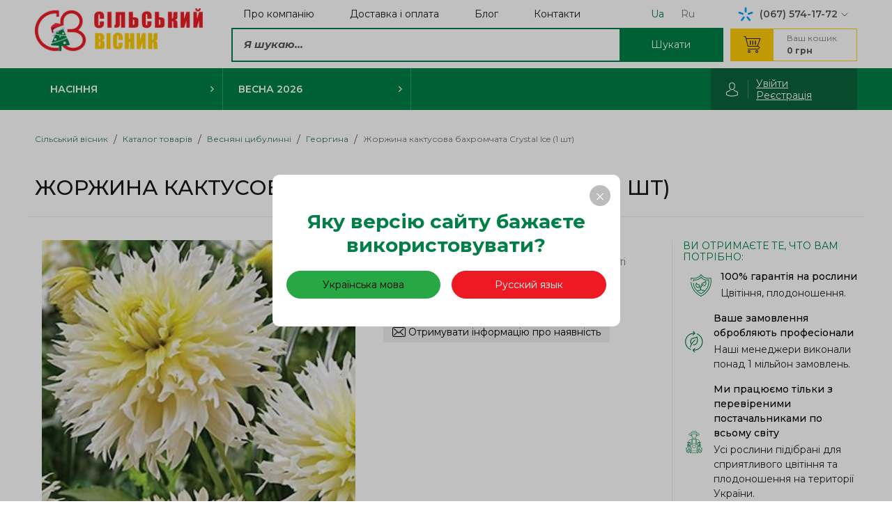

--- FILE ---
content_type: text/html; charset=UTF-8
request_url: https://cib.net.ua/ua/georgina-kaktusovaja-bahromchataja-ice-crystal/
body_size: 58
content:
<script>location.reload()</script>

--- FILE ---
content_type: text/html; charset=UTF-8
request_url: https://cib.net.ua/ua/georgina-kaktusovaja-bahromchataja-ice-crystal/
body_size: 103998
content:
<!DOCTYPE html><html lang="uk"><head><script>(function(w, d, u) {w.readyQ     = [];w.bindReadyQ = [];function p(x, y) {if(x == "ready") {w.bindReadyQ.push(y);} else {w.readyQ.push(x);}};var a = {ready : p,bind  : p};w.$     = w.jQuery = function(f) {if(f === d || f === u) {return a} else {p(f)}}})(window, document)</script><!-- Google Tag Manager --><script>(function(w,d,s,l,i){w[l]=w[l]||[];w[l].push({'gtm.start':new Date().getTime(),event:'gtm.js'});var f=d.getElementsByTagName(s)[0],j=d.createElement(s),dl=l!='dataLayer'?'&l='+l:'';j.async=true;j.src='https://www.googletagmanager.com/gtm.js?id='+i+dl;f.parentNode.insertBefore(j,f);})(window,document,'script','dataLayer','GTM-TKDFX65');</script><!-- End Google Tag Manager --><meta name="google-site-verification" content="0N4A8XAYrqUn23Hd5Tw-bxkAC8Mox7A2LtycgX9_Df4" /><script async src="https://www.googletagmanager.com/gtag/js?id=UA-21981577-1"></script><script>window.dataLayer = window.dataLayer || [];function gtag(){dataLayer.push(arguments);}gtag('js', new Date());gtag('config', 'UA-21981577-1');</script><script>!function(f,b,e,v,n,t,s){if(f.fbq)return;n=f.fbq=function(){n.callMethod?n.callMethod.apply(n,arguments):n.queue.push(arguments)};if(!f._fbq)f._fbq=n;n.push=n;n.loaded=!0;n.version='2.0';n.queue=[];t=b.createElement(e);t.async=!0;t.src=v;s=b.getElementsByTagName(e)[0];s.parentNode.insertBefore(t,s)}(window,document,'script','//connect.facebook.net/en_US/fbevents.js');fbq('init',  '972014366565548');fbq('track', 'PageView');</script><noscript><img height="1" width="1" style="display:none" alt="Facebook Pixel" src="https://www.facebook.com/tr?id=972014366565548&ev=PageView&noscript=1"/></noscript><meta http-equiv="Content-Type" content="text/html; charset=utf-8"><title>Жоржина кактусова бахромчата Crystal Ice (1 шт) купити в інтернет магазині | Сib.net.ua</title><meta name="description" content="Купити Жоржина кактусова бахромчата Crystal Ice (1 шт) за 56 грн в інтернет магазині Cib.net.ua ✔️ Доставка почтою по усій Україні" ><meta name="robots" content="index, follow" ><meta property="og:url" content="https://cib.net.ua/ua/georgina-kaktusovaja-bahromchataja-ice-crystal/" ><meta property="og:type" content="website" ><meta property="og:title" content="Жоржина кактусова бахромчата Crystal Ice (1 шт) купити в інтернет магазині" ><meta property="og:description" content="Купити Жоржина кактусова бахромчата Crystal Ice (1 шт) за 56 грн в інтернет магазині Cib.net.ua ✔️ Доставка почтою по усій Україні" ><meta property="og:image" content="https://cib.net.ua/home/catalog_products/item_1332/image/640705.jpg" ><meta name="viewport" content="width=device-width, initial-scale=1.0, user-scalable=0, shrink-to-fit=no " ><link rel="alternate" hreflang="uk" href="https://cib.net.ua/ua/georgina-kaktusovaja-bahromchataja-ice-crystal/"><link rel="alternate" hreflang="x-default" href="https://cib.net.ua/georgina-kaktusovaja-bahromchataja-ice-crystal/"><link rel="alternate" hreflang="ru" href="https://cib.net.ua/georgina-kaktusovaja-bahromchataja-ice-crystal/"><link rel="stylesheet"type="text/css"as="font"href="//fonts.googleapis.com/css?family=Montserrat:300,300i,400,400i,500,500i,600,600i,700,700i&display=swap&subset=cyrillic"/><link href="https://fonts.googleapis.com/css?family=Open+Sans:300,400,600,700,800&display=swap" rel="stylesheet"><link rel="icon"href="https://cib.net.ua/home/core_themes/item_1/favicon/logo.png"type="image/ico"><script charset="UTF-8" src="//web.webpushs.com/js/push/eb4db6d1067b1ceb696d298046f1c012_1.js" async></script><script>// Переводыvar FenixTranslations = {};var FenixOptions      = {};</script><link href="https://cib.net.ua/var/themes/default/dist/css/libs.css?t=1706110314" rel="stylesheet" type="text/css"><link href="https://cib.net.ua/var/themes/default/dist/css/main.css?t=1706110314" rel="stylesheet" type="text/css"><div class="d-none"><div id="lang-popup"><div class="title">Яку версію сайту бажаєте використовувати?</div><div class="lang-list"><div class="lang-item"><button class="lang btn btn-success"type="button"onclick="FenixUI.closeDialog('#lang-popup');"data-lang="ua"title="Українська мова">Українська мова                                </button></div><div class="lang-item"><a class="lang btn btn-primary"href="https://cib.net.ua/georgina-kaktusovaja-bahromchataja-ice-crystal"data-lang="ru"title="Русский язык">Русский язык                                </a></div></div></div><script type="text/javascript">$(function() {FenixUI.dialog('#lang-popup');$('#lang-popup .lang').on('click', function() {$.cookie('lang', $(this).data('lang'));});});</script></div></head><body class=" lang-ua"><!-- Google Tag Manager (noscript) --><noscript><iframe src="https://www.googletagmanager.com/ns.html?id=GTM-TKDFX65"height="0" width="0" style="display:none;visibility:hidden"></iframe></noscript><!-- End Google Tag Manager (noscript) --><div id="wrapper"><header id="page-header"><div class="header-top"><div class="container"><div class="d-flex top-header-wrap"><div class="burger-wrapper"><div class="line-wrapper"><div class="line line-one"></div><div class="line line-two"></div><div class="line line-three"></div></div><div class="arrow-wrap-mob"><img src="/var/themes/default/skin/images/arrow-left-mob.png" alt=""></div></div><a href="https://cib.net.ua/ua/"class="logo"title="Сільський вісник"><img src="https://cib.net.ua/home/core_themes/item_1/logo/logo-ng.png"alt="Сільський вісник" class="img-fluid"></a><div class="search-mob-icon"><i class="ic-search"></i></div><div class="right-side-top-header"><div class="top-right-header-side"><fnxcache data-id="f5dd8b9a0e69c89881450ac052d3859f" data-alias="core/menu" title='Очистити кеш "Кеш шаблонов меню"'></fnxcache>    <nav id="nav-header" class="navbar navbar-expand-lg"><ul class="navbar-nav"><li class="nav-item"><a href="https://cib.net.ua/ua/about-us/" class="nav-link header-link"><span>Про компанію</span></a></li><li class="nav-item"><a href="https://cib.net.ua/ua/klientam/" class="nav-link header-link"><span>Доставка і оплата</span></a></li><li class="nav-item"><a href="https://cib.net.ua/ua/articles/" class="nav-link header-link"><span>Блог</span></a></li><li class="nav-item"><a href="https://cib.net.ua/ua/kontakty/" class="nav-link header-link"><span>Контакти</span></a></li></ul><script>$(function() {var $nav = $('#nav-header');$(window).on('load', function() {Fenix.updateMenuClasses($nav);});});</script></nav><div class="language"><ul class="list-unstyled lang-list"><li class="lang-item"><a class="lang-link active"href="https://cib.net.ua/ua/georgina-kaktusovaja-bahromchataja-ice-crystal"data-lang="ua"title="Українська мова">ua</a></li><li class="lang-item"><a class="lang-link"href="https://cib.net.ua/georgina-kaktusovaja-bahromchataja-ice-crystal"data-lang="ru"title="Русский язык">ru</a></li></ul></div><script>$(function(){$('.language .lang-link').on('click', function(){$.cookie('lang', $(this).data('lang'), { path: '/' });});});</script><div class="desctop-phones"><div class="phones phones-select"><div class="toggle-phones"><svg width="10" height="6" viewBox="0 0 10 6" fill="none" xmlns="http://www.w3.org/2000/svg"><path d="M1 1L5 5L9 1" stroke="#595959" stroke-linecap="round" stroke-linejoin="round"/></svg></div><div class="phone-select-wrapper"><a class="phone kyivstar" href="tel:+380675741772" title="Зателефонувати нам за номером: (067) 574-17-72"><span class="custom">(067) 574-17-72</span></a><a class="phone vodafone" href="tel:+380661742151" title="Зателефонувати нам за номером: (066) 174-21-51"><span class="custom">(066) 174-21-51</span></a></div><div class="phone-select-dropdown"><a class="phone kyivstar" href="tel:+380675741772" title="Зателефонувати нам за номером: (067) 574-17-72"><span class="custom">(067) 574-17-72</span></a><a class="phone vodafone" href="tel:+380661742151" title="Зателефонувати нам за номером: (066) 174-21-51"><span class="custom">(066) 174-21-51</span></a></div></div></div></div><div class="bottom-right-header-side"><div class="desctop-search-checkout-wrapper"><div class="header-search-wrapper"><form class="search-form form-inline" id="header-search-form"><div class="search-form-wrap"><div class="form-element-wrapper"><div class="form-search-relative-wrapper"><div class="loader-circle" id="header-search-loader"></div><input type="text"class="form-control input-search"id="header-search-field"name="term"placeholder="Я шукаю..."value=""></div><div class="search-results" id="header-search-result"></div></div><button class="btn btn-red btn-search">Шукати        </button></div></form><script>$(function() {$('#header-search-form').siteSearch({search_field    : '#header-search-field',search_result   : '#header-search-result',loader          : '#header-search-loader',});});</script></div><div class="desctop-checkout"  data-js-link="https://cib.net.ua/ua/checkout/"><div class="checkout-wrap item"><div class="checkout-sidebar"id="header-checkout-sidebar"title="Відкрити кошик"><div class="icon-wrapper"><i class="ic-shopping-cart-2"></i></div><div id="checkoutSidebarQty" class="count count-products"><div class="cart-min-title">Ваш кошик</div><div class="count-cart-item-header">0  <span>грн</span></div></div></div></div></div></div></div></div></div></div><div class="search-overlay-header"><div class="overlay-block"></div></div></div><div class="header-bottom" id="header-bottom-mobile"><div class="container container-header-bottom"><div class="align-items-center"><div class="desctop-catalog desctop-search active-element menu-search-cart-wrap"><fnxcache data-id="541f19abc0dc156823b8eccb56dcda27" data-alias="core/menu" title='Очистити кеш "Кеш шаблонов меню"'></fnxcache><nav id="nav-catalog" class="catalog-drop"><div class="mobile-lang-city d-flex d-md-none"></div><ul class="catalog-drop-list list-unstyled lv-1"><li class="catalog-drop-item sub-in"><div class="catalog-drop-link"><span data-js-uri="https://cib.net.ua/ua/nasinnya/">Насіння</span><i class="ic-arrow-right"></i></div><ul class="sub-list list-unstyled lv-2"><li class="catalog-drop-item sub-in"><a href="https://cib.net.ua/ua/nasinnya-ovochiv/" class="catalog-drop-link" title="Насіння овочів"><span class="icon-wrapper"><img src="https://cib.net.ua/home/catalog/categories/599/image/onion-cat.png" alt=""></span><span data-js-uri="https://cib.net.ua/ua/nasinnya-ovochiv/">Насіння овочів</span><i class="ic-arrow-right"></i></a><ul class="sub-list list-unstyled lv-3"><li class="catalog-drop-item "><a href="https://cib.net.ua/ua/nabory/" class="catalog-drop-link" title="Набори"><span class="icon-wrapper"><img src="https://cib.net.ua/home/catalog/categories/662/image/photo-2024-10-28-10-38-12.jpg" alt=""></span><span data-js-uri="https://cib.net.ua/ua/nabory/">Набори</span></a></li><li class="catalog-drop-item "><a href="https://cib.net.ua/ua/baklazhan/" class="catalog-drop-link" title="Баклажан"><span class="icon-wrapper"><img src="https://cib.net.ua/home/catalog/categories/601/image/baklazhani-150kh150.jpg" alt=""></span><span data-js-uri="https://cib.net.ua/ua/baklazhan/">Баклажан</span></a></li><li class="catalog-drop-item "><a href="https://cib.net.ua/ua/buryak/" class="catalog-drop-link" title="Буряк"><span class="icon-wrapper"><img src="https://cib.net.ua/home/catalog/categories/602/image/burjak-stolovijj-150kh150.jpg" alt=""></span><span data-js-uri="https://cib.net.ua/ua/buryak/">Буряк</span></a></li><li class="catalog-drop-item "><a href="https://cib.net.ua/ua/garbuz/" class="catalog-drop-link" title="Гарбуз"><span class="icon-wrapper"><img src="https://cib.net.ua/home/catalog/categories/603/image/garbuzi-150kh150.jpg" alt=""></span><span data-js-uri="https://cib.net.ua/ua/garbuz/">Гарбуз</span></a></li><li class="catalog-drop-item "><a href="https://cib.net.ua/ua/bobovi-kulturi/" class="catalog-drop-link" title="Бобові культури"><span class="icon-wrapper"><img src="https://cib.net.ua/home/catalog/categories/604/image/gorokh-150kh150.jpg" alt=""></span><span data-js-uri="https://cib.net.ua/ua/bobovi-kulturi/">Бобові культури</span></a></li><li class="catalog-drop-item "><a href="https://cib.net.ua/ua/dinya/" class="catalog-drop-link" title="Диня"><span class="icon-wrapper"><img src="https://cib.net.ua/home/catalog/categories/605/image/dinja-150kh150.jpg" alt=""></span><span data-js-uri="https://cib.net.ua/ua/dinya/">Диня</span></a></li><li class="catalog-drop-item "><a href="https://cib.net.ua/ua/kabachok/" class="catalog-drop-link" title="Кабачок"><span class="icon-wrapper"><img src="https://cib.net.ua/home/catalog/categories/606/image/kabachok-150kh150.jpg" alt=""></span><span data-js-uri="https://cib.net.ua/ua/kabachok/">Кабачок</span></a></li><li class="catalog-drop-item "><a href="https://cib.net.ua/ua/kavun/" class="catalog-drop-link" title="Кавун"><span class="icon-wrapper"><img src="https://cib.net.ua/home/catalog/categories/607/image/kavun-150kh150.jpg" alt=""></span><span data-js-uri="https://cib.net.ua/ua/kavun/">Кавун</span></a></li><li class="catalog-drop-item "><a href="https://cib.net.ua/ua/kapusta/" class="catalog-drop-link" title="Капуста"><span class="icon-wrapper"><img src="https://cib.net.ua/home/catalog/categories/608/image/kapusta-150kh150.jpg" alt=""></span><span data-js-uri="https://cib.net.ua/ua/kapusta/">Капуста</span></a></li><li class="catalog-drop-item "><a href="https://cib.net.ua/ua/kukurudza/" class="catalog-drop-link" title="Кукурудза"><span class="icon-wrapper"><img src="https://cib.net.ua/home/catalog/categories/610/image/kukurudza-150kh150.jpg" alt=""></span><span data-js-uri="https://cib.net.ua/ua/kukurudza/">Кукурудза</span></a></li><li class="catalog-drop-item "><a href="https://cib.net.ua/ua/morkva/" class="catalog-drop-link" title="Морква"><span class="icon-wrapper"><img src="https://cib.net.ua/home/catalog/categories/611/image/morkva-150kh150.jpg" alt=""></span><span data-js-uri="https://cib.net.ua/ua/morkva/">Морква</span></a></li><li class="catalog-drop-item "><a href="https://cib.net.ua/ua/ogirok/" class="catalog-drop-link" title="Огірок"><span class="icon-wrapper"><img src="https://cib.net.ua/home/catalog/categories/612/image/ogirok-150kh150.jpg" alt=""></span><span data-js-uri="https://cib.net.ua/ua/ogirok/">Огірок</span></a></li><li class="catalog-drop-item "><a href="https://cib.net.ua/ua/perec/" class="catalog-drop-link" title="Перець"><span class="icon-wrapper"><img src="https://cib.net.ua/home/catalog/categories/614/image/perec-150kh150-1.jpg" alt=""></span><span data-js-uri="https://cib.net.ua/ua/perec/">Перець</span></a></li><li class="catalog-drop-item "><a href="https://cib.net.ua/ua/redis/" class="catalog-drop-link" title="Редис"><span class="icon-wrapper"><img src="https://cib.net.ua/home/catalog/categories/615/image/redis-150kh150.jpg" alt=""></span><span data-js-uri="https://cib.net.ua/ua/redis/">Редис</span></a></li><li class="catalog-drop-item "><a href="https://cib.net.ua/ua/redka/" class="catalog-drop-link" title="Редька"><span class="icon-wrapper"><img src="https://cib.net.ua/home/catalog/categories/616/image/redka-150kh150.jpg" alt=""></span><span data-js-uri="https://cib.net.ua/ua/redka/">Редька</span></a></li><li class="catalog-drop-item "><a href="https://cib.net.ua/ua/tomati/" class="catalog-drop-link" title="Томат"><span class="icon-wrapper"><img src="https://cib.net.ua/home/catalog/categories/617/image/tomat-150kh150-1.jpg" alt=""></span><span data-js-uri="https://cib.net.ua/ua/tomati/">Томат</span></a></li><li class="catalog-drop-item "><a href="https://cib.net.ua/ua/cibulya/" class="catalog-drop-link" title="Цибуля"><span class="icon-wrapper"><img src="https://cib.net.ua/home/catalog/categories/618/image/cibulja-150kh150.jpg" alt=""></span><span data-js-uri="https://cib.net.ua/ua/cibulya/">Цибуля</span></a></li><li class="catalog-drop-item "><a href="https://cib.net.ua/ua/pryani-ta-zeleni-kulturi/" class="catalog-drop-link" title="Пряні та зелені культури"><span class="icon-wrapper"><img src="https://cib.net.ua/home/catalog/categories/620/image/prjani-ta-zeleni-kulturi-150kh150.jpg" alt=""></span><span data-js-uri="https://cib.net.ua/ua/pryani-ta-zeleni-kulturi/">Пряні та зелені культури</span></a></li></ul></li><li class="catalog-drop-item "><a href="https://cib.net.ua/ua/nasinnya-kvitiv/" class="catalog-drop-link" title="Насіння квітів"><span class="icon-wrapper"><img src="https://cib.net.ua/home/catalog/categories/600/image/flowers-icon.png" alt=""></span><span data-js-uri="https://cib.net.ua/ua/nasinnya-kvitiv/">Насіння квітів</span></a></li></ul></li><li class="catalog-drop-item sub-in"><div class="catalog-drop-link"><span data-js-uri="https://cib.net.ua/ua/spring/">Весна 2026</span><i class="ic-arrow-right"></i></div><ul class="sub-list list-unstyled lv-2"><li class="catalog-drop-item "><a href="https://cib.net.ua/ua/lilii/" class="catalog-drop-link" title="Лілії"><span class="icon-wrapper"><img src="https://cib.net.ua/home/catalog/categories/577/image/lilies-icon.png" alt=""></span><span data-js-uri="https://cib.net.ua/ua/lilii/">Лілії</span></a></li><li class="catalog-drop-item "><a href="https://cib.net.ua/ua/cibulya-tikanka/" class="catalog-drop-link" title="Цибуля тиканка"><span class="icon-wrapper"><img src="https://cib.net.ua/home/catalog/categories/621/image/onion-cat.png" alt=""></span><span data-js-uri="https://cib.net.ua/ua/cibulya-tikanka/">Цибуля тиканка</span></a></li><li class="catalog-drop-item "><a href="https://cib.net.ua/ua/chemerniki/" class="catalog-drop-link" title="Чемерники"><span class="icon-wrapper"><img src="https://cib.net.ua/home/catalog/categories/594/image/moroz.png" alt=""></span><span data-js-uri="https://cib.net.ua/ua/chemerniki/">Чемерники</span></a></li><li class="catalog-drop-item sub-in"><a href="https://cib.net.ua/ua/vesnyani-cibulinni/" class="catalog-drop-link" title="Весняні цибулинні"><span class="icon-wrapper"><img src="https://cib.net.ua/home/catalog/categories/590/image/vesna-cib.png" alt=""></span><span data-js-uri="https://cib.net.ua/ua/vesnyani-cibulinni/">Весняні цибулинні</span><i class="ic-arrow-right"></i></a><ul class="sub-list list-unstyled lv-3"><li class="catalog-drop-item "><a href="https://cib.net.ua/ua/gladiolusi/" class="catalog-drop-link" title="Гладіолуси"><span class="icon-wrapper"><img src="https://cib.net.ua/home/catalog/categories/597/image/gladiolusi-150kh150.jpg" alt=""></span><span data-js-uri="https://cib.net.ua/ua/gladiolusi/">Гладіолуси</span></a></li></ul></li><li class="catalog-drop-item "><a href="https://cib.net.ua/ua/hrizantemi/" class="catalog-drop-link" title="Хризантеми"><span class="icon-wrapper"><img src="https://cib.net.ua/home/catalog/categories/622/image/xrizantemy-cat.png" alt=""></span><span data-js-uri="https://cib.net.ua/ua/hrizantemi/">Хризантеми</span></a></li></ul></li></ul></nav><div class="close-wrap" id="nav-catalog-close"><span class="mobile-arrow-catalog d-lg-none"><span></span></span><div class="ic-close-2 d-lg-none close-menu-mobile"></div></div><script>$(function() {var $nav = $('#nav-catalog');$(window).on('load', function() {Fenix.updateMenuClasses($nav);});document.addEventListener('click', function(event) {if (event.target.getAttribute('data-js-uri') !== null) {let uriValue = event.target.getAttribute('data-js-uri');window.location.href = uriValue;}});});</script><div class="lk-link-icon-wrap"><div class="icon-user"></div><div class="lk-wrapper"><style>@media (max-width: 1199.98px) {#page-header .lk-buttons-wrapper .btn-link {color: #000;}}</style><div class="lk-buttons-wrapper"><button class="btn-link login-link btn-login login-trigger" onclick="return FenixUI.loginDialog();">Увійти</button><button class="btn-link login-link btn-register reg-trigger"onclick="return FenixUI.registrationDialog();">Реєстрація        </button></div></div></div></div></div></div></div><div class="overlay"></div></header><div id="page-content"><div class="container"><nav id="page-breadcrumb"><ol class="breadcrumb"><li class="breadcrumb-item"><a href="https://cib.net.ua/ua/">Сільський вісник                            </a></li><li class="breadcrumb-item"><a href="https://cib.net.ua/ua/katalog-tovarov/" itemprop="item">Каталог товарів                            </a></li><li class="breadcrumb-item"><a href="https://cib.net.ua/ua/vesennie-lukovichnye/" itemprop="item">Весняні цибулинні                            </a></li><li class="breadcrumb-item"><a href="https://cib.net.ua/ua/georgina/" itemprop="item">Георгина                            </a></li><li class="breadcrumb-item active">Жоржина кактусова бахромчата Crystal Ice (1 шт)</li></ol></nav><script type="application/ld+json">{"@context": "https://schema.org","@type": "BreadcrumbList","itemListElement": [{"@type": "ListItem","position": 0,"name": "Сільський вісник","item": "https://cib.net.ua/ua/"},{"@type": "ListItem","position": 1,"name": "Каталог товарів","item": "https://cib.net.ua/ua/katalog-tovarov/"},{"@type": "ListItem","position": 2,"name": "Весняні цибулинні","item": "https://cib.net.ua/ua/vesennie-lukovichnye/"},{"@type": "ListItem","position": 3,"name": "Георгина","item": "https://cib.net.ua/ua/georgina/"}]}</script></div><div class="product-page"id="product-card-1332"data-product="1332"><div class="container"><h1 class="page-title">Жоржина кактусова бахромчата Crystal Ice (1 шт)</h1><div class="row align-items-start align-items-xl-stretch product-page-aside-wrapper"><div class="col-xl-5 col-md-12 pr-lg-0"><div class="product-gallery"><div id="productFoto"><div id="sync1" class="owl-carousel owl-theme"><div data-thumb="https://cib.net.ua/tmp/cache/images/e0/42f/640705-69x73-a.jpg"><span class="lupa-wrapper"><i class="ic-zoom"></i></span><div class="sticker-wrapper"></div><a href="https://cib.net.ua/tmp/cache/images/65/3e9/640705-1000x1000-r.jpg" data-fancybox="images" data-item="1"><img src="https://cib.net.ua/tmp/cache/images/7b/2bc/640705-469x589-r.jpg" alt="Жоржина кактусова бахромчата Crystal Ice (1 шт) - 1" title="Жоржина кактусова бахромчата Crystal Ice (1 шт) - 1"/></a></div></div><div id="sync2" class="owl-carousel owl-theme"><div class="slider-thumbs"><img src="https://cib.net.ua/tmp/cache/images/7b/2bc/640705-469x589-r.jpg" alt="Жоржина кактусова бахромчата Crystal Ice (1 шт) - 1" title="Жоржина кактусова бахромчата Crystal Ice (1 шт) - 1"/></div></div></div></div></div><div class="col-xl-7 col-lg-12  offset-xl-0 card-right d-flex flex-wrap"><div class="card-item price-characteristick-block"><div class="card-item-inner price-block"><div class="top-block d-flex align-items-center"><div class="page-articul articul">Код: 640705</div><div class="page-stock stock out-of-stock">немає в наявності</div></div><div class="bottom-block d-flex"><div class="card-price pre-order"><div class="price-wrap"><div class="price-block one-price"><div class="price"><span class="price-value">56</span><span class="price-currency">грн</span></div></div></div><div class="toggle-drop-wrapper get-info-available"><button class="btn btn-gray get-availability toggle-drop" id="btn-add2WaitingList"><i class="ic-email"></i><span class="text">Отримувати інформацію про наявність</span></button><div class="drop-block drop-add2WaitingList"><div class="ic-close"></div><div class="drop-block-inner"><div class="label"><p>Як тільки товар з'явиться, Ви будете повідомлені на пошту</p></div><form id="cart-product-add2WaitingList"><div class="form-group"><div class="controls"><input class="form-control name"type="text"name="name"id="cart-product-add2WaitingList-name"autocomplete="off"value=""placeholder="Ваше ім'я"></div><div class="controls"><input class="form-control email"type="email"name="email"id="cart-product-add2WaitingList-email"autocomplete="off"value=""placeholder="Ваш email"></div><button class="btn btn-green btn-submit"title="Помістити в список очікування"><span class="text">Відправити</span></button></div></form><script>$(function() {jQuery.validator.addMethod("username", function(value, element) {var _RegExp = new RegExp('^([А-Яа-яёЁЇїІіЄєҐґ]+[\s\,\.\-]*)+$');if(value.length > 0) {return _RegExp.test(value);}return true;}, "Введіть коректно ім'я");$('#cart-product-add2WaitingList').validate({onkeyup       : false,focusInvalid  : false,rules         : {name : {username  : true,required  : true,minlength : 2,maxlength : 50,},email : {email    : true,required : true}},submitHandler : function(form) {$.ajax({type     : "POST",url      : 'https://cib.net.ua/ua/customer/waitinglist/add/',data     : {name       : $(form).find('input[name="name"]').val(),email      : $(form).find('input[name="email"]').val(),product_id : 1332,},dataType : 'json',success  : function(data) {if(data['error']) {console.log(data);} else {$('#btn-add2WaitingList').replaceWith('<a class="follow-price btn-link" title="Перейти до списку" href="https://cib.net.ua/ua/customer/waitinglist/">Мій лист очікування</a>');$('.drop-add2WaitingList').remove();}FenixUI.messageDialog(data['message']);}});}});});</script></div></div></div></div></div><!--                                --><!--</div>--><div class="card-price"><div class="button-block d-flex flex-wrap"></div></div><div class="short-characteristics-wrap"></div></div><div class="separate-block"></div><div class="characteristick-block"><fnxcache data-id="1e54b5aaceb77d0e3a370038f3385b14" data-alias="core/render" title='Очистити кеш "Кеш шаблонов сайта"'></fnxcache><div class="utp-main-title">Ви отримаєте те, что Вам потрібно:</div><div class="main-utp utp-wrapper"><div class="utp-item"><div class="img-wrapper"><img src="https://cib.net.ua/home/core_utp_content/item_22/image_ukrainian/frame-11.png" alt="Цвітіння, плодоношення."></div><div class="text-wrapper"><div class="utp-subtitle">100% гарантія на рослини</div>Цвітіння, плодоношення.</div></div><div class="utp-item"><div class="img-wrapper"><img src="https://cib.net.ua/home/core_utp_content/item_23/image_ukrainian/mask-group.png" alt="Наші менеджери виконали понад 1 мільйон замовлень."></div><div class="text-wrapper"><div class="utp-subtitle">Ваше замовлення обробляють професіонали</div>Наші менеджери виконали понад 1 мільйон замовлень.</div></div><div class="utp-item"><div class="img-wrapper"><img src="https://cib.net.ua/home/core_utp_content/item_24/image_ukrainian/mask-group-1.png" alt="Усі рослини підібрані для сприятливого цвітіння та плодоношення на території України."></div><div class="text-wrapper"><div class="utp-subtitle">Ми працюємо тільки з перевіреними постачальниками по всьому світу</div>Усі рослини підібрані для сприятливого цвітіння та плодоношення на території України.</div></div><div class="utp-item"><div class="img-wrapper"><img src="https://cib.net.ua/home/core_utp_content/item_25/image_ukrainian/mask-group-2.png" alt="Усі рослини відповідають законодавству Євросоюзу."></div><div class="text-wrapper"><div class="utp-subtitle">Відповідність усім стандартам ЄС</div>Усі рослини відповідають законодавству Євросоюзу.</div></div></div><div class="statick-link-wrapper"><span class="stat-text">Доставка товару до вас:</span><a class="del-link"href="https://cib.net.ua/ua/klientam/">Детальніше</a><span class="stat-text">Оплата товару:</span><a class="buy-product-link"href="https://cib.net.ua/ua/klientam/">Детальніше</a></div><div class="benefits-sidebar"><div class="benefits-sidebar-title">Переваги даного сорту</div><div class="benefits-sidebar-list"><svg width="16" height="16" viewBox="0 0 16 16" fill="none" xmlns="http://www.w3.org/2000/svg"><g clip-path="url(#clip0_87_2)"><pathd="M15.7121 1.89283C15.3627 1.58715 14.8304 1.62168 14.5239 1.97199L5.55734 12.2194L1.45635 7.84474C1.13804 7.50622 0.605827 7.48937 0.266458 7.80684C-0.0729122 8.1243 -0.0905994 8.6582 0.227708 8.99757L4.96448 14.0501C5.12448 14.2194 5.34594 14.3154 5.57922 14.3154H5.59353C5.83184 14.312 6.05584 14.2076 6.2133 14.0282L15.7921 3.08103C16.0978 2.73073 16.0624 2.19936 15.7121 1.89283Z"fill="#0A633B"/></g><defs><clipPath id="clip0_87_2"><rect width="16" height="16" fill="white"/></clipPath></defs></svg>Відмінне приживання на території України.</div><div class="benefits-sidebar-list"><svg width="16" height="16" viewBox="0 0 16 16" fill="none" xmlns="http://www.w3.org/2000/svg"><g clip-path="url(#clip0_87_2)"><pathd="M15.7121 1.89283C15.3627 1.58715 14.8304 1.62168 14.5239 1.97199L5.55734 12.2194L1.45635 7.84474C1.13804 7.50622 0.605827 7.48937 0.266458 7.80684C-0.0729122 8.1243 -0.0905994 8.6582 0.227708 8.99757L4.96448 14.0501C5.12448 14.2194 5.34594 14.3154 5.57922 14.3154H5.59353C5.83184 14.312 6.05584 14.2076 6.2133 14.0282L15.7921 3.08103C16.0978 2.73073 16.0624 2.19936 15.7121 1.89283Z"fill="#0A633B"/></g><defs><clipPath id="clip0_87_2"><rect width="16" height="16" fill="white"/></clipPath></defs></svg>Чудово доповнюють ландшафтний дизайн.</div><div class="benefits-sidebar-list"><svg width="16" height="16" viewBox="0 0 16 16" fill="none" xmlns="http://www.w3.org/2000/svg"><g clip-path="url(#clip0_87_2)"><pathd="M15.7121 1.89283C15.3627 1.58715 14.8304 1.62168 14.5239 1.97199L5.55734 12.2194L1.45635 7.84474C1.13804 7.50622 0.605827 7.48937 0.266458 7.80684C-0.0729122 8.1243 -0.0905994 8.6582 0.227708 8.99757L4.96448 14.0501C5.12448 14.2194 5.34594 14.3154 5.57922 14.3154H5.59353C5.83184 14.312 6.05584 14.2076 6.2133 14.0282L15.7921 3.08103C16.0978 2.73073 16.0624 2.19936 15.7121 1.89283Z"fill="#0A633B"/></g><defs><clipPath id="clip0_87_2"><rect width="16" height="16" fill="white"/></clipPath></defs></svg>Не створюють клопоту під час догляду.</div></div></div></div></div></div><div class="share-block-wrapper"><section class="cheaper-wrapper"></section></div><ul class="nav nav-tabs" id="myTab" role="tablist"><li class="nav-item" role="presentation"><button class="nav-link active" id="home-tab" data-toggle="tab" data-target="#home" type="button" role="tab" aria-controls="home"aria-selected="true">Характеристики та опис товару                    </button></li><li class="nav-item" role="presentation"><button class="nav-link" id="profile-tab" data-toggle="tab" data-target="#profile" type="button" role="tab" aria-controls="profile"aria-selected="false">Відгуки                    </button></li></ul><div class="tab-content" id="myTabContent"><div class="tab-pane fade show active" id="home" role="tabpanel" aria-labelledby="home-tab"><div class="main-characteristics-description-item-wrapper show-more-area"><section class="main-description-item-block"></section><div class="main-characteristics-item-block"><fnxcache data-id="f67acca5a6430389719804f2b2371b09" data-alias="catalog/products" title='Очистити кеш "Каталог | Товары"'></fnxcache></div></div><div class="show-more-button">Розгорнути</div></div><div class="tab-pane fade" id="profile" role="tabpanel" aria-labelledby="profile-tab"><div class="container"><div class="row"><div class="col-12 text-center d-md-none"><button class="btn btn-blue btn-call-review-form"data-fancyboxdata-src="#hiddenReviewForm">Залишити відгук</button></div><div class="col-xl-6 col-md-7 col-12"><div class="reviews-list load-more-target"><div class="reviews-empty">Ще немає відгуків. Ви можете залишити свій відгук заповнивши форму.</div></div></div><div class="offset-xl-1 col-xl-5 col-lg-4 col-md-5 col-12" id="hiddenReviewForm"><div id="reviewsForm_gFYwY_ajax"><script>$(function() {$('#reviewsForm_gFYwY_ajax form').ajaxForm({//target        : '#reviewsForm_gFYwY_ajax',data         : {isAjaxForm : 'reviewsForm_gFYwY',isAjax     : '1',unique_id  : 'gFYwY'},beforeSubmit : function() {$('#reviewsForm_gFYwY_ajax form button').attr("disabled", "disabled");$('#reviewsForm_gFYwY_ajax form button').prop("disabled", true);},success      : function(data) {$('#reviewsForm_gFYwY_ajax form button').removeAttr("disabled");$('#reviewsForm_gFYwY_ajax form button').prop("disabled", false);/** Обработка для плавного перехода на всплывающие окна с сообщением */try {var json;if(typeof data === 'object'){json = data;} else {json = JSON.parse(data);}/** Всплывающее сообщение - успех */if(json['success_msg']) {FenixUI.messageDialog(json['success_msg']);}/** Всплывающее сообщение - ошибка */if(json['error_msg']) {FenixUI.messageDialog(json['error_msg']);}/** Замена формы на ответ в success - успех */if(json['success']) {$('#reviewsForm_gFYwY_ajax').html(json['success']);}/** Замена формы на ответ в error - ошибка */if(json['error']) {$('#reviewsForm_gFYwY_ajax').html(json['error']);}/** Очистка формы при успешных операциях */if(json['success_msg']) {$('#reviewsForm_gFYwY_ajax form').clearForm();$('#reviewsForm_gFYwY_ajax form').find('input, select').trigger('refresh');}/** удаляем остаточные ошибки при успешной валидации  */if(json['success_msg']) {$('#reviewsForm_gFYwY_ajax label.error, #reviewsForm_gFYwY_ajax .form-error').remove();$('#reviewsForm_gFYwY_ajax .gui-field-error').removeClass('gui-field-error');}} catch(e) {console.log('WARNING', e, data);}FenixUI.init();},error        : function(xhr, textStatus, errorThrown) {$('#reviewsForm_gFYwY_ajax form button').removeAttr("disabled");$('#reviewsForm_gFYwY_ajax form button').prop("disabled", false);console.log("in ajaxForm error", xhr, textStatus, errorThrown);},});});</script><div class=" reviews-form-container"id="reviewsForm_gFYwY"><form method="POST" class="reviews-form" enctype="multipart/form-data" action="https://cib.net.ua/ua/catalog/reviews/"><div class="column"><div class="form-title"><span class="text">Залишити відгук</span></div><input class="form-control input-block-level" type="hidden" name="product_id" value="1332"><script>$(function() {var $input = $('#reviewsForm_gFYwY input[name="product_id"]');});</script><div id="guirow_C059hv" class="control-group"><div class="controls"><input class="form-control name" type="text" name="name" id="reviewsForm_gFYwY-name" placeholder="Ваше ім'я"><script>$(function() {var $input = $('#reviewsForm_gFYwY input[name="name"]');});</script></div><div style="clear:both"></div></div><div id="guirow_ww6sXk" class="control-group"><div class="controls"><input class="form-control email" type="email" name="email" id="reviewsForm_gFYwY-email" placeholder="E-mail"><script>$(function() {var $input = $('#reviewsForm_gFYwY input[name="email"]');});</script></div><div style="clear:both"></div></div><div class="review-rate"><div class="rate-label">Ваша оцінка</div><div class="rate-stars-wrapper"><div class="review-rate-stars" id="review-rate-gFYwY"></div><div class="review-rate-hint" id="review-rate-hint-gFYwY"></div></div></div><script>$(function() {$(document).ready(function() {//звезды рейтинга$('#review-rate-gFYwY').raty({hints      : ['Погано','Так собі','Зазвичай','Добре','Чудово'],noRatedMsg : 'Без оцінки',score      : 0,value      : 0,scoreName  : 'rate',starOff    : 'https://cib.net.ua/var/themes/default/dist/images/star-off.png',starOn     : 'https://cib.net.ua/var/themes/default/dist/images/star-on.png',starHalf   : 'https://cib.net.ua/var/themes/default/dist/images/star-half.png',target     : '#review-rate-hint-gFYwY'});});});</script><div id="guirow_vDI0za" class="control-group"><div class="controls"><textarea class="form-control content review" name="review" id="reviewsForm_gFYwY-review" placeholder="Текст відгуку"></textarea></div><div style="clear:both"></div></div><div class="btn-send"><button class="btn btn-green btn-submit btn-add-review"><span class="text">Відправити</span></button></div></div></form></div></div></div></div></div><div class="d-none"><div id="reviewAnswerDialog"><div id="reviewAnswerForm_s5OIN_ajax"><script>$(function() {$('#reviewAnswerForm_s5OIN_ajax form').ajaxForm({//target        : '#reviewAnswerForm_s5OIN_ajax',data         : {isAjaxForm : 'reviewAnswerForm_s5OIN',isAjax     : '1',unique_id  : 's5OIN'},beforeSubmit : function() {$('#reviewAnswerForm_s5OIN_ajax form button').attr("disabled", "disabled");$('#reviewAnswerForm_s5OIN_ajax form button').prop("disabled", true);},success      : function(data) {$('#reviewAnswerForm_s5OIN_ajax form button').removeAttr("disabled");$('#reviewAnswerForm_s5OIN_ajax form button').prop("disabled", false);/** Обработка для плавного перехода на всплывающие окна с сообщением */try {var json;if(typeof data === 'object'){json = data;} else {json = JSON.parse(data);}/** Всплывающее сообщение - успех */if(json['success_msg']) {FenixUI.messageDialog(json['success_msg']);}/** Всплывающее сообщение - ошибка */if(json['error_msg']) {FenixUI.messageDialog(json['error_msg']);}/** Замена формы на ответ в success - успех */if(json['success']) {$('#reviewAnswerForm_s5OIN_ajax').html(json['success']);}/** Замена формы на ответ в error - ошибка */if(json['error']) {$('#reviewAnswerForm_s5OIN_ajax').html(json['error']);}/** Очистка формы при успешных операциях */if(json['success_msg']) {$('#reviewAnswerForm_s5OIN_ajax form').clearForm();$('#reviewAnswerForm_s5OIN_ajax form').find('input, select').trigger('refresh');}/** удаляем остаточные ошибки при успешной валидации  */if(json['success_msg']) {$('#reviewAnswerForm_s5OIN_ajax label.error, #reviewAnswerForm_s5OIN_ajax .form-error').remove();$('#reviewAnswerForm_s5OIN_ajax .gui-field-error').removeClass('gui-field-error');}} catch(e) {console.log('WARNING', e, data);}FenixUI.init();},error        : function(xhr, textStatus, errorThrown) {$('#reviewAnswerForm_s5OIN_ajax form button').removeAttr("disabled");$('#reviewAnswerForm_s5OIN_ajax form button').prop("disabled", false);console.log("in ajaxForm error", xhr, textStatus, errorThrown);},});});</script><div class=" reviewAnswer-form-container"id="reviewAnswerForm_s5OIN"><form method="POST" class="reviewAnswer-form" enctype="multipart/form-data" action="https://cib.net.ua/ua/catalog/reviews/response/"><div class="column"><div class="form-title"><span class="text">Відповісти на відгук</span></div><input class="form-control input-block-level" type="hidden" name="product_id" value="1332"><script>$(function() {var $input = $('#reviewAnswerForm_s5OIN input[name="product_id"]');});</script><input class="form-control input-block-level" type="hidden" name="parent" value=""><script>$(function() {var $input = $('#reviewAnswerForm_s5OIN input[name="parent"]');});</script><div class="review-author"></div><div id="guirow_ttSxvj" class="control-group"><div class="controls"><input class="form-control name" type="text" name="name" id="reviewAnswerForm_s5OIN-name" placeholder="Ваше ім'я"><script>$(function() {var $input = $('#reviewAnswerForm_s5OIN input[name="name"]');});</script></div><div style="clear:both"></div></div><div id="guirow_3iaaU5" class="control-group"><div class="controls"><input class="form-control email" type="email" name="email" id="reviewAnswerForm_s5OIN-email" placeholder="E-mail"><script>$(function() {var $input = $('#reviewAnswerForm_s5OIN input[name="email"]');});</script></div><div style="clear:both"></div></div><div id="guirow_cQaRxp" class="control-group"><div class="controls"><textarea class="form-control content review" name="review" id="reviewAnswerForm_s5OIN-review" placeholder="Ваша відповідь"></textarea></div><div style="clear:both"></div></div><div class="btn-send"><button class="btn btn-blue btn-submit btn-add-review"><span class="text">Відповісти</span></button><button class="btn btn-gray btn-close" onclick="$.fancybox.close(true);"><span class="text">Скасування</span></button></div></div></form></div></div></div></div></div></div><section class="product-upsell-wrap"><div id="UpsellCarousel" class="ui-slider-wrapper carousel-product _product_blocks"><div class="block-title-wrapper d-flex align-items-center"><div class="block-title"><span class="text">Схожі товари</span></div><div class="slide-controls carousel-product-controls ml-auto text-right d-none d-md-flex justify-content-end"><div class="page-prev"title="Назад"><i class="ic-arrow-left"></i></div><div class="page-next"title="Вперед"><i class="ic-arrow-right"></i></div></div></div><ul class="ui-slider"><li><div class="product-card _not-availible" data-product="13987"><div class="img-wrapper"><div class="sticker-wrapper"></div><div class="del-scticker-wrapper"><div class="sticker _delivery"><i class="ic-delivery"></i>Заказ до</div><div class="delivery-popup-wrapper"><div class="wrapper-triangle"><div class="delivery-popup-title"><i class="ic-delivery"></i>Заказ до</div><div class="description-top"></div><div class="description-bottom">Замовлення до 8-3-2024</div></div></div></div><a href="https://cib.net.ua/ua/gladiolus-sadovyjj-mauve-muse-12-14-50-sht-640634/"title="Гладіолус садовий Mauve Muse 12/14 (50 шт)"><img class="product-card-image"src="https://cib.net.ua/tmp/cache/images/6f/c83/640634-300x370-r.jpg"alt="Гладіолус садовий Mauve Muse 12/14 (50 шт)"></a></div><div class="description-wrapper"><div class="articul">Код: 640634</div><div class="product-title"><a href="https://cib.net.ua/ua/gladiolus-sadovyjj-mauve-muse-12-14-50-sht-640634/">Гладіолус садовий Mauve Muse 12/14 (50 шт)</a></div><div class="out-of-stock">Немає в наявності</div><div class="price-block d-flex justify-content-center one-price"><div class="price-old"></div><div class="price"><span class="price-value">590</span><span class="price-currency">грн</span></div></div></div><div class="qty-wrap product-card-qty"><div class="qty-block"><div class="minus"onclick="FenixCheckout.updateItemTotal($('#product_block_count_CL8'), 'minus')"title="Менше"></div><inputclass="count-input product-block-count product-card-count"id="product_block_count_CL8"value="1"min="1"step="1"onchange="FenixCheckout.checkItemTotal(this)"/><div class="plus"onclick="FenixCheckout.updateItemTotal($('#product_block_count_CL8'), 'plus')"title="Більше"></div><div class="qty-text"title="Штук">шт</div></div></div><div class="btn-wrapper"><button class="btn btn-block btn-green" data-js-link="https://cib.net.ua/ua/gladiolus-sadovyjj-mauve-muse-12-14-50-sht-640634/">Детальніше            </button></div><!--    --></div><script>$(function () {$("[data-product='13987'] .del-scticker-wrapper").on("hover", function () {if ($(this).hasClass('active-popup')) {$(this).removeClass('active-popup');} else {$(this).addClass('active-popup');}});})</script></li><li><div class="product-card _not-availible" data-product="14016"><div class="img-wrapper"><div class="sticker-wrapper"></div><div class="del-scticker-wrapper"><div class="sticker _delivery"><i class="ic-delivery"></i>Заказ до</div><div class="delivery-popup-wrapper"><div class="wrapper-triangle"><div class="delivery-popup-title"><i class="ic-delivery"></i>Заказ до</div><div class="description-top"></div><div class="description-bottom">Замовлення до 8-3-2024</div></div></div></div><a href="https://cib.net.ua/ua/gladiolus-sadovyjj-tavira-12-14-20-sht-640670/"title="Гладіолус садовий Tavira 12/14 (20 шт)"><img class="product-card-image"src="https://cib.net.ua/tmp/cache/images/17/88a/640670-300x370-r.jpg"alt="Гладіолус садовий Tavira 12/14 (20 шт)"></a></div><div class="description-wrapper"><div class="articul">Код: 640670</div><div class="product-title"><a href="https://cib.net.ua/ua/gladiolus-sadovyjj-tavira-12-14-20-sht-640670/">Гладіолус садовий Tavira 12/14 (20 шт)</a></div><div class="out-of-stock">Немає в наявності</div><div class="price-block d-flex justify-content-center one-price"><div class="price-old"></div><div class="price"><span class="price-value">275</span><span class="price-currency">грн</span></div></div></div><div class="qty-wrap product-card-qty"><div class="qty-block"><div class="minus"onclick="FenixCheckout.updateItemTotal($('#product_block_count_86M'), 'minus')"title="Менше"></div><inputclass="count-input product-block-count product-card-count"id="product_block_count_86M"value="1"min="1"step="1"onchange="FenixCheckout.checkItemTotal(this)"/><div class="plus"onclick="FenixCheckout.updateItemTotal($('#product_block_count_86M'), 'plus')"title="Більше"></div><div class="qty-text"title="Штук">шт</div></div></div><div class="btn-wrapper"><button class="btn btn-block btn-green" data-js-link="https://cib.net.ua/ua/gladiolus-sadovyjj-tavira-12-14-20-sht-640670/">Детальніше            </button></div><!--    --></div><script>$(function () {$("[data-product='14016'] .del-scticker-wrapper").on("hover", function () {if ($(this).hasClass('active-popup')) {$(this).removeClass('active-popup');} else {$(this).addClass('active-popup');}});})</script></li><li><div class="product-card _not-availible" data-product="13864"><div class="img-wrapper"><div class="sticker-wrapper"></div><div class="del-scticker-wrapper"><div class="sticker _delivery"><i class="ic-delivery"></i>Заказ до</div><div class="delivery-popup-wrapper"><div class="wrapper-triangle"><div class="delivery-popup-title"><i class="ic-delivery"></i>Заказ до</div><div class="description-top"></div><div class="description-bottom">Замовлення до 10-4-2024</div></div></div></div><a href="https://cib.net.ua/ua/georgina-kaktusovaja-my-love-1-sht-640431/"title="Жоржина кактусова My Love (1 шт)"><img class="product-card-image"src="https://cib.net.ua/tmp/cache/images/e0/7df/640431-300x370-r.jpg"alt="Жоржина кактусова My Love (1 шт)"></a></div><div class="description-wrapper"><div class="articul">Код: 640431</div><div class="product-title"><a href="https://cib.net.ua/ua/georgina-kaktusovaja-my-love-1-sht-640431/">Жоржина кактусова My Love (1 шт)</a></div><div class="out-of-stock">Немає в наявності</div><div class="price-block d-flex justify-content-center one-price"><div class="price-old"></div><div class="price"><span class="price-value">155</span><span class="price-currency">грн</span></div></div></div><div class="qty-wrap product-card-qty"><div class="qty-block"><div class="minus"onclick="FenixCheckout.updateItemTotal($('#product_block_count_pVH'), 'minus')"title="Менше"></div><inputclass="count-input product-block-count product-card-count"id="product_block_count_pVH"value="1"min="1"step="1"onchange="FenixCheckout.checkItemTotal(this)"/><div class="plus"onclick="FenixCheckout.updateItemTotal($('#product_block_count_pVH'), 'plus')"title="Більше"></div><div class="qty-text"title="Штук">шт</div></div></div><div class="btn-wrapper"><button class="btn btn-block btn-green" data-js-link="https://cib.net.ua/ua/georgina-kaktusovaja-my-love-1-sht-640431/">Детальніше            </button></div><!--    --></div><script>$(function () {$("[data-product='13864'] .del-scticker-wrapper").on("hover", function () {if ($(this).hasClass('active-popup')) {$(this).removeClass('active-popup');} else {$(this).addClass('active-popup');}});})</script></li></ul><script>$(function() {FenixUI.productsCarousel({blockID  : 'UpsellCarousel',ajaxData : {perSlide : "",limit    : "",order    : "",isMain   : "0",},lightSliderOptions : {item           : 4,slideMove      : 1,responsive     : [{breakpoint : 1550,settings   : {item        : 4,slideMove   : 1,}},{breakpoint : 1200,settings   : {item        : 4,slideMove   : 1,}},{breakpoint : 890,settings   : {item        : 3,slideMove   : 1,}},{breakpoint : 768,settings   : {item        : 2,slideMove   : 1,}},{breakpoint : 576,settings   : {item        : 2,slideMove   : 1,}}],},                                    });});</script></div></section><section class="product-viewed-wrap"></section></div></div><script>$(function () {let showMoreArea = $('.show-more-area');let showMoreButton = $('.show-more-button');let minHeight = 400;if (showMoreArea.height() >= minHeight) {showMoreButton.show()showMoreArea.addClass('init').css("max-height" , `${minHeight}px`)showMoreButton.on('click', function () {let $this = $(this);showMoreArea.css("max-height" , `100%`)$this.toggleClass('active')showMoreArea.toggleClass('show-more-active');if ($this.hasClass('active')) {$this.html(`Згорнути`);} else {$this.html(`Розгорнути`);showMoreArea.addClass('init').css("max-height" , `${minHeight}px`)}});} else {showMoreButton.hide()}if ($('.card-price.pre-order').length > 0) {$('.packing-wrapper').hide();$('.add-cart').addClass('pointer-none');}$('#product-accessory-tab, #accessories-header-acc').on('click', function () {FenixUI.loadAccessoriesTabContent(1332);});$('.product-page').product({type: 'card',product_title: 'Жоржина кактусова бахромчата Crystal Ice (1 шт)',product_url: 'https://cib.net.ua/ua/georgina-kaktusovaja-bahromchataja-ice-crystal/',});hashLinkProcess();function hashLinkProcess() {if (!window.location.hash) {return;}var scrollHeight = 0;switch (window.location.hash) {case '#product-video':$('[href="#product-video"]').trigger('click');scrollHeight = $('#nav-tab').offset().top - 50;break;case '#product_reviews':$('[href="#product-reviews"]').trigger('click');scrollHeight = $('#nav-tab').offset().top - 50;break;default:break;}if (scrollHeight > 0) {$('html,body').animate({scrollTop: scrollHeight}, 500);}}function changePageBlock() {var cardInfo = $('.card-info');if ($(window).outerWidth() < 890 && $(window).outerWidth() >= 768) {$('.product-gallery').after(cardInfo);} else {if ($(window).outerWidth() >= 890) {$('.card-right').append(cardInfo);} else {if ($(window).outerWidth() < 768) {$('.page-content').before(cardInfo);}}}if ($(window).outerWidth() < 768) {// $('h1.page-title').after($('.page-stock'));// $('h1.page-title').after($('.page-articul'));// $('.bottom-block .price-block').after($('.top-block .card-compare'));// $('.bottom-block .price-block').after($('.top-block .card-favorite'));} else {if ($(window).outerWidth() >= 768) {// $('.top-block').prepend($('.page-stock'));// $('.top-block').prepend($('.page-articul'));// $('.top-block').append($('.bottom-block .card-favorite'));// $('.top-block').append($('.bottom-block .card-compare'));// $('.card-item-inner:not(.gift)').after($('.card-item-inner.gift'));}}}changePageBlock();$(window).resize(function () {changePageBlock();});$('[data-toggle="collapse"]').on('click', function () {var offsetTop = $('#navTabContent').offset().top - 100;console.log(offsetTop);$('html,body').animate({scrollTop: offsetTop}, 300);})});</script><script type="application/ld+json">{"@context": "https://schema.org/","@type": "Product","name": "Жоржина кактусова бахромчата Crystal Ice (1 шт)","description": "","sku": "640705","image": ["https://cib.net.ua/tmp/cache/images/65/3e9/640705-1000x1000-r.jpg"],"offers": {"@type": "Offer","priceCurrency": "UAH","price": "56.00","url": "https://cib.net.ua/ua/georgina-kaktusovaja-bahromchataja-ice-crystal/","availability": "https://schema.org/InStock","seller": {"@type": "Organization","name": "Сib.net.ua"}}}</script><script>gtag('event', 'view_item', {"items": [{"id": "1332","name": "Жоржина кактусова бахромчата Crystal Ice (1 шт)","list_name": "Product","quantity": 1,"price": '56.00'}]});</script><div class="overlay"></div></div><footer id="page-footer"><div class="footer-top"><div class="container"><div class="row"><div class="col-lg-3 column-footer with-right-border"><div class="footer-menu-title">Для зв'язку з нами:</div><div class="phones d-flex flex-column align-items-center align-items-md-start"><a class="phone kyivstar" href="tel:+380675741772" title="Зателефонувати нам за номером: (067) 574-17-72"><span class="custom">(067) 574-17-72</span></a><a class="phone vodafone" href="tel:+380661742151" title="Зателефонувати нам за номером: (066) 174-21-51"><span class="custom">(066) 174-21-51</span></a></div><button class="btn btn-red btn-writeus"onclick="FenixUI.writeUs()">Написати нам</button><fnxcache data-id="ff023e2d56ab9f2d1e40d57270e348b5" data-alias="core/render" title='Очистити кеш "Кеш шаблонов сайта"'></fnxcache><div class="footer-social d-flex align-items-center"><div class="social d-flex align-items-center"><a class="social-link social-telegram"href="https://t.me/silskiivisnik"rel="nofollow"target="_blank"title="Telegram"><i class="ic-telegram" aria-hidden="true"></i></a><a class="social-link social-viber"href="https://invite.viber.com/?g2=AQAcAn6gLOeVnFFG+7r/C8Ae5NFySBxaJr/Q5+aQkfSDIxdrHOsdcMKFMgDFWLHo"rel="nofollow"target="_blank"title="viber"><i class="ic-viber" aria-hidden="true"></i></a><a class="social-link social-instagram"href="https://www.instagram.com/silskiy_visnyk/"rel="nofollow"target="_blank"title="Instagram"><i class="ic-instagram" aria-hidden="true"></i></a><a class="social-link social-facebook"href="https://www.facebook.com/CiB.agro/"rel="nofollow"target="_blank"title="Facebook"><i class="ic-facebook" aria-hidden="true"></i></a><a class="social-link social-youtube"href="https://www.youtube.com/@silskiyvisnyk?sub_confirmation=1"rel="nofollow"target="_blank"title="YouTube"><i class="ic-youtube" aria-hidden="true"></i></a></div></div></div><div class="col-lg-3 column-footer second-footer-column"><div class="footer-menu-title">Про нас</div><fnxcache data-id="53830aac08f7e99a7068cbfee6e5af1b" data-alias="core/menu" title='Очистити кеш "Кеш шаблонов меню"'></fnxcache><ul class="footer-menu list-unstyled" id="nav-footer"><li class="footer-menu-item"><a href="https://cib.net.ua/ua/about-us/">Про компанію</a></li><li class="footer-menu-item"><a href=""></a></li><li class="footer-menu-item"><a href="https://cib.net.ua/ua/klientam/">Доставка і оплата</a></li><li class="footer-menu-item"><a href="https://cib.net.ua/ua/kontakty/">Контакти</a></li><li class="footer-menu-item"><a href="https://cib.net.ua/ua/articles/">Новини</a></li><li class="footer-menu-item"><a href="https://cib.net.ua/ua/offer/">Договір публічної оферти</a></li></ul><script>$(function() {$(window).on('load', function() {var $nav = $('#nav-footer');Fenix.updateMenuClasses($nav);});});</script></div><div class="col-lg-3 column-footer third-footer-column"><div class="footer-menu-title">Каталог товарів</div><fnxcache data-id="8347687b1c93e9ef0d9143345abe2209" data-alias="core/menu" title='Очистити кеш "Кеш шаблонов меню"'></fnxcache><ul class="footer-menu list-unstyled" id="nav-footer-catalog"><li class="footer-menu-item"><a href="https://cib.net.ua/ua/cibulya-tikanka/">Цибуля тиканка</a></li><li class="footer-menu-item"><a href="https://cib.net.ua/ua/lilii/">Лілії</a></li><li class="footer-menu-item"><a href="https://cib.net.ua/ua/tomati/">Томат</a></li><li class="footer-menu-item"><a href="https://cib.net.ua/ua/buryak/">Буряк</a></li><li class="footer-menu-item"><a href="https://cib.net.ua/ua/kapusta/">Капуста</a></li><li class="footer-menu-item"><a href="https://cib.net.ua/ua/ogirok/">Огірок</a></li></ul><script>$(function() {$(window).on('load', function() {var $nav = $('#nav-footer-catalog');Fenix.updateMenuClasses($nav);});});</script></div><div class="col-lg-3 column-footer fourth-footer-column"><div class="footer-menu-title">Категорії</div><fnxcache data-id="e7e79316d8f0999c653d5e16fa520f67" data-alias="core/menu" title='Очистити кеш "Кеш шаблонов меню"'></fnxcache><ul class="footer-menu list-unstyled" id="nav-footer-catalog"><li class="footer-menu-item"><a href="https://cib.net.ua/ua/spring/">Весна 2026</a></li><li class="footer-menu-item"><a href="https://cib.net.ua/ua/nasinnya-ovochiv/">Насіння овочів</a></li><li class="footer-menu-item"><a href="https://cib.net.ua/ua/nasinnya-kvitiv/">Насіння квітів</a></li></ul><script>$(function() {$(window).on('load', function() {var $nav = $('#nav-footer-catalog');Fenix.updateMenuClasses($nav);});});</script></div></div></div></div><div class="footer-bottom"><div class="container"><div class="copyright"><i class="ic-fnx"></i><div><span>Розробка інтернет магазину</span><span>: © 2026 Fenix Industry</span></div></div></div></div></footer></div><div class="scroll-up" id="goTop"></div><script>// ПереводыFenixTranslations.validate = {cellphone : "Введіть правильний телефон",username  : "Введіть коректно ім'я",fullname  : "Введіть коректно ім'я",surname   : "Введіть коректно прізвище",patronymic: "Введіть коректно по батькові",email     : "Введіть email",};FenixTranslations.hiddenBlock = {viewTitle: 'Дивитись повністю',hideTitle: 'Згорнути',viewBtnText: 'Дивитись повністю',hideBtnText: 'Згорнути',};FenixTranslations.favorites = {add         : 'у вибране',add_title   : 'Додати в обране',remove      : 'в обраному',remove_title: 'Прибрати з обраного',};FenixTranslations.compare = {add          : 'до порівняння',add_title    : 'Додати до порівняння',remove       : 'в порівнянні',remove_title : 'Прибрати з порівняння',confirmDelete: 'Видалити товар з порівняння?',};FenixTranslations.tracking = {add           : 'Стежити за ціною',remove        : 'Прибрати зі списку',remove_confirm: 'Ви впевнені, що хочете видалити цей товар зі списку стеження за ціною',};FenixTranslations.waiting_list = {add           : 'Додати в лист очікування',remove        : 'Прибрати з листа очікування',remove_confirm: 'Ви впевнені, що хочете видалити цей товар з листа очікування',};FenixTranslations.search = {watch_product_title : 'Дивитися',watch_category_title: 'Перейти в розділ',watch_search_title  : 'Перейти до результатів пошуку',btn_category        : 'Переглянути всі',no_matches_found    : 'За Вашим запитом нічого не знайдено',};FenixTranslations.filter = {btn_apply: 'Показати',error    : 'Помилка фільтра',};FenixTranslations.product = {gain_title: 'вигода',};FenixTranslations.checkout = {service_unavailable: 'Сервіс тимчасово недоступний!',confirmDelete      : 'Видалити товар з кошика?',};FenixTranslations.sales = {days   : 'Днів',hours  : 'Годин',minutes: 'Хвилин',seconds: 'Секунд',};FenixTranslations.customerSales = {discount: 'Ваша особиста знижка',};</script><script>FenixOptions = {langUrl        : '/ua',langCode       : 'ua',urlEndSlash    : '/',skinUrl        : 'https://cib.net.ua/var/themes/default/skin/',isWholesale    : false,isCustomerGroup: false,customer_id: 0,auth       : false};FenixOptions.google = {map_key: 'AIzaSyCO4XsVNEQzpf0vRm3qywd5Q-pMDJQapGQ',};FenixOptions.map = {marker_data: {source: 'https://cib.net.ua/home/core_themes/item_1/location_img/map_location.png',width : '30',height: '42',},};FenixOptions.tracking = {customer_name : "",customer_email: "",};FenixOptions.waiting_list = {customer_name : "",customer_email: "",};</script><script src="https://cib.net.ua/var/themes/default/dist/js/libs.js?t=1750431201"></script><script src="https://cib.net.ua/var/themes/default/dist/js/common.js?t=1706110322"></script><!--[if IE]><script async type="text/javascript" src="//html5shiv.googlecode.com/svn/trunk/html5.js"></script><![endif]--><script src='//www.google.com/recaptcha/api.js?hl=ru'></script><script src="/var/themes/default/skin/lib/jquery-file-upload-9.19.1/js/plugins/tmpl.min.js"></script><script src="/var/themes/default/skin/lib/jquery-file-upload-9.19.1/js/plugins/load-image.all.min.js"></script><script src="/var/themes/default/skin/lib/jquery-file-upload-9.19.1/js/plugins/canvas-to-blob.min.js"></script><script src="/var/themes/default/skin/lib/jquery-file-upload-9.19.1/js/jquery.iframe-transport.js"></script><!-- The basic File Upload plugin --><script src="/var/themes/default/skin/lib/jquery-file-upload-9.19.1/js/jquery.fileupload.js"></script><!-- The File Upload processing plugin --><script src="/var/themes/default/skin/lib/jquery-file-upload-9.19.1/js/jquery.fileupload-process.js"></script><!-- The File Upload image preview & resize plugin --><script src="/var/themes/default/skin/lib/jquery-file-upload-9.19.1/js/jquery.fileupload-image.js"></script><!-- The File Upload audio preview plugin --><script src="/var/themes/default/skin/lib/jquery-file-upload-9.19.1/js/jquery.fileupload-audio.js"></script><!-- The File Upload video preview plugin --><script src="/var/themes/default/skin/lib/jquery-file-upload-9.19.1/js/jquery.fileupload-video.js"></script><!-- The File Upload validation plugin --><script src="/var/themes/default/skin/lib/jquery-file-upload-9.19.1/js/jquery.fileupload-validate.js"></script><fnxcache data-id="723aa4b4e49df1e94362cf014d367471" data-alias="core/render" title='Очистити кеш "Кеш шаблонов сайта"'></fnxcache><div class="forms" style="display: none"><div id="messageDialog"><div class="content"></div></div><div id="messageJournal"><p>Продукція з газет продаеться окремим&nbsp;кошиком. Додайте, будь ласка, товар &quot;Газети&quot; або &quot;Випуски&quot; в окремий&nbsp;кошик.</p></div><div id="callbackFindDialog"><div id="callbackFindContainer"><div id="callbackFind_ZLAuZ_ajax"><script>$(function() {$('#callbackFind_ZLAuZ_ajax form').ajaxForm({//target        : '#callbackFind_ZLAuZ_ajax',data         : {isAjaxForm : 'callbackFind_ZLAuZ',isAjax     : '1',unique_id  : 'ZLAuZ'},beforeSubmit : function() {$('#callbackFind_ZLAuZ_ajax form button').attr("disabled", "disabled");$('#callbackFind_ZLAuZ_ajax form button').prop("disabled", true);},success      : function(data) {$('#callbackFind_ZLAuZ_ajax form button').removeAttr("disabled");$('#callbackFind_ZLAuZ_ajax form button').prop("disabled", false);/** Обработка для плавного перехода на всплывающие окна с сообщением */try {var json;if(typeof data === 'object'){json = data;} else {json = JSON.parse(data);}/** Всплывающее сообщение - успех */if(json['success_msg']) {FenixUI.messageDialog(json['success_msg']);}/** Всплывающее сообщение - ошибка */if(json['error_msg']) {FenixUI.messageDialog(json['error_msg']);}/** Замена формы на ответ в success - успех */if(json['success']) {$('#callbackFind_ZLAuZ_ajax').html(json['success']);}/** Замена формы на ответ в error - ошибка */if(json['error']) {$('#callbackFind_ZLAuZ_ajax').html(json['error']);}/** Очистка формы при успешных операциях */if(json['success_msg']) {$('#callbackFind_ZLAuZ_ajax form').clearForm();$('#callbackFind_ZLAuZ_ajax form').find('input, select').trigger('refresh');}/** удаляем остаточные ошибки при успешной валидации  */if(json['success_msg']) {$('#callbackFind_ZLAuZ_ajax label.error, #callbackFind_ZLAuZ_ajax .form-error').remove();$('#callbackFind_ZLAuZ_ajax .gui-field-error').removeClass('gui-field-error');}} catch(e) {console.log('WARNING', e, data);}FenixUI.init();},error        : function(xhr, textStatus, errorThrown) {$('#callbackFind_ZLAuZ_ajax form button').removeAttr("disabled");$('#callbackFind_ZLAuZ_ajax form button').prop("disabled", false);console.log("in ajaxForm error", xhr, textStatus, errorThrown);},});});</script><div class=" callbackFind-container"id="callbackFind_ZLAuZ"><form method="POST" class="callbackFind-form form-inline" enctype="multipart/form-data" action="https://cib.net.ua/ua/feedback/callbackfind/"><div class="form-title uppercase"><span class="text">Наш менеджер підкаже Вам у виборі категорії чи товару</span></div><div class="form-note"><span class="text">Просто залиште номер телефону і ми зателефонуємо Вам протягом 5 хвилин</span></div><div class="input-group"><input class="form-control form-control-lg cellphone" type="tel" name="cellphone" id="callbackFind_ZLAuZ-cellphone" placeholder="Ваш Телефон"><script>$(function() {var $input = $('#callbackFind_ZLAuZ input[name="cellphone"]');$input.inputmask({mask                 : "+38 (999) 999 99 99",clearMaskOnLostFocus : false});});</script><span class="input-group-btn"><button type="submit"class="btn btn-blue btn-lg btn-submit"style="min-width: 180px;"title="Відправити"><span class="text">Відправити</span></button></span></div></form></div></div></div></div><div id="writeusDialog"><div id="writeusContainer"><div id="writeusForm_gH4xm_ajax"><script>$(function() {$('#writeusForm_gH4xm_ajax form').ajaxForm({//target        : '#writeusForm_gH4xm_ajax',data         : {isAjaxForm : 'writeusForm_gH4xm',isAjax     : '1',unique_id  : 'gH4xm'},beforeSubmit : function() {$('#writeusForm_gH4xm_ajax form button').attr("disabled", "disabled");$('#writeusForm_gH4xm_ajax form button').prop("disabled", true);},success      : function(data) {$('#writeusForm_gH4xm_ajax form button').removeAttr("disabled");$('#writeusForm_gH4xm_ajax form button').prop("disabled", false);/** Обработка для плавного перехода на всплывающие окна с сообщением */try {var json;if(typeof data === 'object'){json = data;} else {json = JSON.parse(data);}/** Всплывающее сообщение - успех */if(json['success_msg']) {FenixUI.messageDialog(json['success_msg']);}/** Всплывающее сообщение - ошибка */if(json['error_msg']) {FenixUI.messageDialog(json['error_msg']);}/** Замена формы на ответ в success - успех */if(json['success']) {$('#writeusForm_gH4xm_ajax').html(json['success']);}/** Замена формы на ответ в error - ошибка */if(json['error']) {$('#writeusForm_gH4xm_ajax').html(json['error']);}/** Очистка формы при успешных операциях */if(json['success_msg']) {$('#writeusForm_gH4xm_ajax form').clearForm();$('#writeusForm_gH4xm_ajax form').find('input, select').trigger('refresh');}/** удаляем остаточные ошибки при успешной валидации  */if(json['success_msg']) {$('#writeusForm_gH4xm_ajax label.error, #writeusForm_gH4xm_ajax .form-error').remove();$('#writeusForm_gH4xm_ajax .gui-field-error').removeClass('gui-field-error');}} catch(e) {console.log('WARNING', e, data);}FenixUI.init();},error        : function(xhr, textStatus, errorThrown) {$('#writeusForm_gH4xm_ajax form button').removeAttr("disabled");$('#writeusForm_gH4xm_ajax form button').prop("disabled", false);console.log("in ajaxForm error", xhr, textStatus, errorThrown);},});});</script><div class=" writeusForm-container"id="writeusForm_gH4xm"><form method="POST" class="writeus-form" enctype="multipart/form-data" action="https://cib.net.ua/ua/feedback/writeus/"><div class="form-title text-center"><span class="text">Написати нам</span></div><div id="guirow_OCtiXq" class="control-group"><label class="control-label">Ім'я <span class="required"></span></label><div class="controls"><input class="form-control firstname" type="text" name="firstname" id="writeusForm_gH4xm-firstname" placeholder="Ім'я"><script>$(function() {var $input = $('#writeusForm_gH4xm input[name="firstname"]');});</script></div><div style="clear:both"></div></div><div id="guirow_aesopg" class="control-group"><label class="control-label">Email <span class="required"></span></label><div class="controls"><input class="form-control email" type="email" name="email" id="writeusForm_gH4xm-email" placeholder="Email"><script>$(function() {var $input = $('#writeusForm_gH4xm input[name="email"]');});</script></div><div style="clear:both"></div></div><div class="text-center"><button class="btn btn-submit btn-green" type="submit" value="Відправити"><span class="text">Відправити</span></button></div></form></div></div></div></div><div id="checkoutDialog"><div class="popup-title"><span class="text">Мій кошик</span></div><div class="wrap"><div id="checkoutDialogContent"></div><div id="checkoutDialogLoader"><div class="loader"><span></span><span></span><span></span><span></span></div></div></div></div><div id="buyOneclickDialog"><div id="buyOneclickContainer"><div id="buyOneClickForm_SX25n_ajax"><script>$(function() {$('#buyOneClickForm_SX25n_ajax form').ajaxForm({//target        : '#buyOneClickForm_SX25n_ajax',data         : {isAjaxForm : 'buyOneClickForm_SX25n',isAjax     : '1',unique_id  : 'SX25n'},beforeSubmit : function() {$('#buyOneClickForm_SX25n_ajax form button').attr("disabled", "disabled");$('#buyOneClickForm_SX25n_ajax form button').prop("disabled", true);},success      : function(data) {$('#buyOneClickForm_SX25n_ajax form button').removeAttr("disabled");$('#buyOneClickForm_SX25n_ajax form button').prop("disabled", false);/** Обработка для плавного перехода на всплывающие окна с сообщением */try {var json;if(typeof data === 'object'){json = data;} else {json = JSON.parse(data);}/** Всплывающее сообщение - успех */if(json['success_msg']) {FenixUI.messageDialog(json['success_msg']);}/** Всплывающее сообщение - ошибка */if(json['error_msg']) {FenixUI.messageDialog(json['error_msg']);}/** Замена формы на ответ в success - успех */if(json['success']) {$('#buyOneClickForm_SX25n_ajax').html(json['success']);}/** Замена формы на ответ в error - ошибка */if(json['error']) {$('#buyOneClickForm_SX25n_ajax').html(json['error']);}/** Очистка формы при успешных операциях */if(json['success_msg']) {$('#buyOneClickForm_SX25n_ajax form').clearForm();$('#buyOneClickForm_SX25n_ajax form').find('input, select').trigger('refresh');}/** удаляем остаточные ошибки при успешной валидации  */if(json['success_msg']) {$('#buyOneClickForm_SX25n_ajax label.error, #buyOneClickForm_SX25n_ajax .form-error').remove();$('#buyOneClickForm_SX25n_ajax .gui-field-error').removeClass('gui-field-error');}} catch(e) {console.log('WARNING', e, data);}FenixUI.init();},error        : function(xhr, textStatus, errorThrown) {$('#buyOneClickForm_SX25n_ajax form button').removeAttr("disabled");$('#buyOneClickForm_SX25n_ajax form button').prop("disabled", false);console.log("in ajaxForm error", xhr, textStatus, errorThrown);},});});</script><div class=" buyOneClickForm-container"id="buyOneClickForm_SX25n"><form method="POST" class="buyOneClick-form" enctype="multipart/form-data" action="https://cib.net.ua/ua/checkout/process/oneclick/"><input class="form-control pid" type="hidden" name="product_id" id="buyOneClickForm_SX25n-product_id"><script>$(function() {var $input = $('#buyOneClickForm_SX25n input[name="product_id"]');});</script><input class="form-control qty" type="hidden" name="qty" id="buyOneClickForm_SX25n-qty"><script>$(function() {var $input = $('#buyOneClickForm_SX25n input[name="qty"]');});</script><div class="form-title"><i class="ic-cart mr-3"></i><span class="text">Купити в 1 клік</span></div><div class="form-note"><span class="text">Напишіть свої координати і наш менеджер зв'яжеться з Вами для уточнення замовлення</span></div><div id="guirow_TmNNac" class="control-group"><div class="controls"><input class="form-control name bg-icon" type="text" name="name" id="buyOneClickForm_SX25n-name" placeholder="Ваше ім'я"><script>$(function() {var $input = $('#buyOneClickForm_SX25n input[name="name"]');});</script><i class="ic-man"></i></div><div style="clear:both"></div></div><div id="guirow_Qv8MvD" class="control-group"><div class="controls"><input class="form-control email bg-icon" type="text" name="email" id="buyOneClickForm_SX25n-email" value="" placeholder="Ваша пошта"><script>$(function() {var $input = $('#buyOneClickForm_SX25n input[name="email"]');});</script><i class="ic-email"></i></div><div style="clear:both"></div></div><div id="guirow_qOAzxg" class="control-group"><div class="controls"><input class="form-control cellphone bg-icon" type="text" name="cellphone" id="buyOneClickForm_SX25n-cellphone" value=""><script>$(function() {var $input = $('#buyOneClickForm_SX25n input[name="cellphone"]');$input.inputmask({mask                 : "+38 (999) 999 99 99",clearMaskOnLostFocus : false});});</script><i class="ic-cellphone"></i></div><div style="clear:both"></div></div><div class="btn-send"><button class="btn btn-blue btn-submit" type="submit" title="Замовити без оформлення" value="Відправити"><span class="text">Відправити</span></button></div></form></div></div></div></div><div id="toOrderFormDialog" data-title="Замовити"><div id="toOrderContainer"><div id="toOrderForm_2jKPJ_ajax"><script>$(function() {$('#toOrderForm_2jKPJ_ajax form').ajaxForm({//target        : '#toOrderForm_2jKPJ_ajax',data         : {isAjaxForm : 'toOrderForm_2jKPJ',isAjax     : '1',unique_id  : '2jKPJ'},beforeSubmit : function() {$('#toOrderForm_2jKPJ_ajax form button').attr("disabled", "disabled");$('#toOrderForm_2jKPJ_ajax form button').prop("disabled", true);},success      : function(data) {$('#toOrderForm_2jKPJ_ajax form button').removeAttr("disabled");$('#toOrderForm_2jKPJ_ajax form button').prop("disabled", false);/** Обработка для плавного перехода на всплывающие окна с сообщением */try {var json;if(typeof data === 'object'){json = data;} else {json = JSON.parse(data);}/** Всплывающее сообщение - успех */if(json['success_msg']) {FenixUI.messageDialog(json['success_msg']);}/** Всплывающее сообщение - ошибка */if(json['error_msg']) {FenixUI.messageDialog(json['error_msg']);}/** Замена формы на ответ в success - успех */if(json['success']) {$('#toOrderForm_2jKPJ_ajax').html(json['success']);}/** Замена формы на ответ в error - ошибка */if(json['error']) {$('#toOrderForm_2jKPJ_ajax').html(json['error']);}/** Очистка формы при успешных операциях */if(json['success_msg']) {$('#toOrderForm_2jKPJ_ajax form').clearForm();$('#toOrderForm_2jKPJ_ajax form').find('input, select').trigger('refresh');}/** удаляем остаточные ошибки при успешной валидации  */if(json['success_msg']) {$('#toOrderForm_2jKPJ_ajax label.error, #toOrderForm_2jKPJ_ajax .form-error').remove();$('#toOrderForm_2jKPJ_ajax .gui-field-error').removeClass('gui-field-error');}} catch(e) {console.log('WARNING', e, data);}FenixUI.init();},error        : function(xhr, textStatus, errorThrown) {$('#toOrderForm_2jKPJ_ajax form button').removeAttr("disabled");$('#toOrderForm_2jKPJ_ajax form button').prop("disabled", false);console.log("in ajaxForm error", xhr, textStatus, errorThrown);},});});</script><div class=" toOrderForm-container"id="toOrderForm_2jKPJ"><form method="POST" class="toOrder-form" enctype="multipart/form-data" action="https://cib.net.ua/ua/checkout/process/toorder/"><input class="form-control pid" type="hidden" name="pid" id="toOrderForm_2jKPJ-pid"><script>$(function() {var $input = $('#toOrderForm_2jKPJ input[name="pid"]');});</script><input class="form-control product" type="hidden" name="product" id="toOrderForm_2jKPJ-product" value=""><script>$(function() {var $input = $('#toOrderForm_2jKPJ input[name="product"]');});</script><input class="form-control qty" type="hidden" name="qty" id="toOrderForm_2jKPJ-qty"><script>$(function() {var $input = $('#toOrderForm_2jKPJ input[name="qty"]');});</script><input class="form-control product_url" type="hidden" name="product_url" id="toOrderForm_2jKPJ-product_url"><script>$(function() {var $input = $('#toOrderForm_2jKPJ input[name="product_url"]');});</script><div class="form-title"><span class="text">Товару немає в наявності <b>— але Ви можете його замовити!</b></span></div><div class="form-note"><span class="text">Просто залиште свої контактні дані і ми з Вами зв'яжемося</span></div><div id="guirow_Gc7moW" class="control-group"><div class="controls"><input class="form-control firstname" type="text" name="firstname" id="toOrderForm_2jKPJ-firstname" placeholder="Ваше ім'я"><script>$(function() {var $input = $('#toOrderForm_2jKPJ input[name="firstname"]');});</script></div><div style="clear:both"></div></div><div id="guirow_Y3Msmk" class="control-group"><div class="controls"><input class="form-control cellphone" type="tel" name="cellphone" id="toOrderForm_2jKPJ-cellphone" placeholder="Ваш телефон"><script>$(function() {var $input = $('#toOrderForm_2jKPJ input[name="cellphone"]');$input.inputmask({mask                 : "+38 (999) 999 99 99",clearMaskOnLostFocus : false});});</script></div><div style="clear:both"></div></div><div id="guirow_W8tWv0" class="control-group"><div class="controls"><input class="form-control email" type="text" name="email" id="toOrderForm_2jKPJ-email" placeholder="Ваш email"><script>$(function() {var $input = $('#toOrderForm_2jKPJ input[name="email"]');});</script></div><div style="clear:both"></div></div><div id="guirow_3CF8D9" class="control-group"><div class="controls"><textarea class="form-control comment" name="comment" id="toOrderForm_2jKPJ-comment" placeholder="Коментар"></textarea></div><div style="clear:both"></div></div><div class="btn-send text-center mt-2"><button class="btn btn-submit btn-yellow" type="submit" value="Отправить"><span class="text">Отправить</span></button></div></form></div></div></div></div><div id="reportOccurrenceFormDialog" data-title="Повідомити про наявність"><div id="reportOccurrenceContainer"><div id="reportOccurrenceForm_09ScH_ajax"><script>$(function() {$('#reportOccurrenceForm_09ScH_ajax form').ajaxForm({//target        : '#reportOccurrenceForm_09ScH_ajax',data         : {isAjaxForm : 'reportOccurrenceForm_09ScH',isAjax     : '1',unique_id  : '09ScH'},beforeSubmit : function() {$('#reportOccurrenceForm_09ScH_ajax form button').attr("disabled", "disabled");$('#reportOccurrenceForm_09ScH_ajax form button').prop("disabled", true);},success      : function(data) {$('#reportOccurrenceForm_09ScH_ajax form button').removeAttr("disabled");$('#reportOccurrenceForm_09ScH_ajax form button').prop("disabled", false);/** Обработка для плавного перехода на всплывающие окна с сообщением */try {var json;if(typeof data === 'object'){json = data;} else {json = JSON.parse(data);}/** Всплывающее сообщение - успех */if(json['success_msg']) {FenixUI.messageDialog(json['success_msg']);}/** Всплывающее сообщение - ошибка */if(json['error_msg']) {FenixUI.messageDialog(json['error_msg']);}/** Замена формы на ответ в success - успех */if(json['success']) {$('#reportOccurrenceForm_09ScH_ajax').html(json['success']);}/** Замена формы на ответ в error - ошибка */if(json['error']) {$('#reportOccurrenceForm_09ScH_ajax').html(json['error']);}/** Очистка формы при успешных операциях */if(json['success_msg']) {$('#reportOccurrenceForm_09ScH_ajax form').clearForm();$('#reportOccurrenceForm_09ScH_ajax form').find('input, select').trigger('refresh');}/** удаляем остаточные ошибки при успешной валидации  */if(json['success_msg']) {$('#reportOccurrenceForm_09ScH_ajax label.error, #reportOccurrenceForm_09ScH_ajax .form-error').remove();$('#reportOccurrenceForm_09ScH_ajax .gui-field-error').removeClass('gui-field-error');}} catch(e) {console.log('WARNING', e, data);}FenixUI.init();},error        : function(xhr, textStatus, errorThrown) {$('#reportOccurrenceForm_09ScH_ajax form button').removeAttr("disabled");$('#reportOccurrenceForm_09ScH_ajax form button').prop("disabled", false);console.log("in ajaxForm error", xhr, textStatus, errorThrown);},});});</script><div class=" reportOccurrenceForm-container"id="reportOccurrenceForm_09ScH"><form method="POST" class="reportOccurrence-form" enctype="multipart/form-data" action="https://cib.net.ua/ua/checkout/process/reportOccurrence/"><input class="form-control pid" type="hidden" name="pid" id="reportOccurrenceForm_09ScH-pid"><script>$(function() {var $input = $('#reportOccurrenceForm_09ScH input[name="pid"]');});</script><input class="form-control product" type="hidden" name="product" id="reportOccurrenceForm_09ScH-product"><script>$(function() {var $input = $('#reportOccurrenceForm_09ScH input[name="product"]');});</script><input class="form-control qty" type="hidden" name="qty" id="reportOccurrenceForm_09ScH-qty"><script>$(function() {var $input = $('#reportOccurrenceForm_09ScH input[name="qty"]');});</script><input class="form-control product_url" type="hidden" name="product_url" id="reportOccurrenceForm_09ScH-product_url"><script>$(function() {var $input = $('#reportOccurrenceForm_09ScH input[name="product_url"]');});</script><div class="form-title"><span class="text">Товар закінчився <b>— але ми сповістимо Вас як тільки він з'явитися в наявності!</b></span></div><div class="form-note"><span class="text">Просто залиште свої контактні дані і ми з Вами зв'яжемося</span></div><div id="guirow_zmaN2T" class="control-group"><div class="controls"><input class="form-control firstname bg-icon" type="text" name="firstname" id="reportOccurrenceForm_09ScH-firstname" placeholder="Ваше ім'я"><script>$(function() {var $input = $('#reportOccurrenceForm_09ScH input[name="firstname"]');});</script><i class="ic-man"></i></div><div style="clear:both"></div></div><div id="guirow_KtiId6" class="control-group"><div class="controls"><input class="form-control cellphone bg-icon" type="tel" name="cellphone" id="reportOccurrenceForm_09ScH-cellphone" placeholder="Ваш телефон"><script>$(function() {var $input = $('#reportOccurrenceForm_09ScH input[name="cellphone"]');$input.inputmask({mask                 : "+38 (999) 999 99 99",clearMaskOnLostFocus : false});});</script><i class="ic-phone"></i></div><div style="clear:both"></div></div><div id="guirow_yvv9f7" class="control-group"><div class="controls"><input class="form-control email bg-icon" type="text" name="email" id="reportOccurrenceForm_09ScH-email" placeholder="Ваш email"><script>$(function() {var $input = $('#reportOccurrenceForm_09ScH input[name="email"]');});</script><i class="ic-email"></i></div><div style="clear:both"></div></div><div id="guirow_MTMuVD" class="control-group"><div class="controls"><textarea class="form-control comment" name="comment" id="reportOccurrenceForm_09ScH-comment" placeholder="Коментар"></textarea></div><div style="clear:both"></div></div><div class="btn-send text-center mt-2"><button class="btn btn-submit btn-yellow" type="submit" value="Отправить"><span class="text">Отправить</span></button></div></form></div></div></div></div><div id="loginDialog" data-title="Авторизація"><div id="loginDialogContainer"><div id="loginFormPopup_gTNnf_ajax"><script>$(function() {$('#loginFormPopup_gTNnf_ajax form').ajaxForm({//target        : '#loginFormPopup_gTNnf_ajax',data         : {isAjaxForm : 'loginFormPopup_gTNnf',isAjax     : '1',unique_id  : 'gTNnf'},beforeSubmit : function() {$('#loginFormPopup_gTNnf_ajax form button').attr("disabled", "disabled");$('#loginFormPopup_gTNnf_ajax form button').prop("disabled", true);},success      : function(data) {$('#loginFormPopup_gTNnf_ajax form button').removeAttr("disabled");$('#loginFormPopup_gTNnf_ajax form button').prop("disabled", false);/** Обработка для плавного перехода на всплывающие окна с сообщением */try {var json;if(typeof data === 'object'){json = data;} else {json = JSON.parse(data);}/** Всплывающее сообщение - успех */if(json['success_msg']) {FenixUI.messageDialog(json['success_msg']);}/** Всплывающее сообщение - ошибка */if(json['error_msg']) {FenixUI.messageDialog(json['error_msg']);}/** Замена формы на ответ в success - успех */if(json['success']) {$('#loginFormPopup_gTNnf_ajax').html(json['success']);}/** Замена формы на ответ в error - ошибка */if(json['error']) {$('#loginFormPopup_gTNnf_ajax').html(json['error']);}/** Очистка формы при успешных операциях */if(json['success_msg']) {$('#loginFormPopup_gTNnf_ajax form').clearForm();$('#loginFormPopup_gTNnf_ajax form').find('input, select').trigger('refresh');}/** удаляем остаточные ошибки при успешной валидации  */if(json['success_msg']) {$('#loginFormPopup_gTNnf_ajax label.error, #loginFormPopup_gTNnf_ajax .form-error').remove();$('#loginFormPopup_gTNnf_ajax .gui-field-error').removeClass('gui-field-error');}} catch(e) {console.log('WARNING', e, data);}FenixUI.init();},error        : function(xhr, textStatus, errorThrown) {$('#loginFormPopup_gTNnf_ajax form button').removeAttr("disabled");$('#loginFormPopup_gTNnf_ajax form button').prop("disabled", false);console.log("in ajaxForm error", xhr, textStatus, errorThrown);},});});</script><div class=" loginFormPopup-container"id="loginFormPopup_gTNnf"><form method="POST" class="login-form-popup" enctype="multipart/form-data" action="https://cib.net.ua/ua/session/ajaxpopup/"><div class="form-title"><span class="text">Вхід в особистий кабінет</span></div><div id="guirow_LNdP2s" class="control-group"><label class="control-label">Е-mail <span class="required"></span></label><div class="controls"><input class="form-control input-block-level" type="email" name="email" id="loginFormPopup_gTNnf-email"><script>$(function() {var $input = $('#loginFormPopup_gTNnf input[name="email"]');});</script></div><div style="clear:both"></div></div><div id="guirow_IcQ9J8" class="control-group"><label class="control-label">Пароль <span class="required"></span></label><div class="controls"><input class="form-control input-block-level" type="password" id="loginFormPopup_gTNnf-pass" name="password"><script>$(function() {var $input = $('#loginFormPopup_gTNnf input[name="password"]');});</script></div><div style="clear:both"></div></div><div id="guirow_cdcaV0" class="control-group"><div class="text-notice">Поля обязательные для заполнения</div><div style="clear:both"></div></div><div class="captcha d-flex justify-content-center w-100 mb-4"><div class="controls"><div id="g-recaptcha-41"class="g-recaptcha" name="g-recaptcha-response"		 data-sitekey="6Lds9VAoAAAAABoLzZnzt_lWGLqzOs-5PgJ9zIo4"data-theme="white"></div><script>$(function() {setTimeout(function() {if($("#g-recaptcha-41 iframe").length == 0) {var res = grecaptcha.render("g-recaptcha-41", {"sitekey" : "6Lds9VAoAAAAABoLzZnzt_lWGLqzOs-5PgJ9zIo4","theme"   : "white",});}}, 1000);});</script></div></div><div id="guirow_x1RUEv" class="control-group"><div class="text-center"><button class="btn btn-login btn-green" type="submit" value="Увійти"><span class="text">Увійти</span></button></div><div style="clear:both"></div></div><div id="guirow_gLtimv" class="control-group"><div class="text-center"><button type="button" class="btn-link btn-pass-recovery" data-js-link="https://cib.net.ua/ua/session/forgot/"><span class="text">Забули пароль?</span></button></div><div style="clear:both"></div></div><div id="guirow_SkP744" class="control-group"><div class="text-center"><button type="button" class="btn-link btn-registration" onclick="return FenixUI.registrationDialog();"><span class="text">Зареєструватися</span></button></div><div style="clear:both"></div></div></form></div></div></div></div><div id="registrationDialog" data-title="Реєстрація"><div id="registerFormContainer"><div id="registerForm_WQflb_ajax"><script>$(function() {$('#registerForm_WQflb_ajax form').ajaxForm({//target        : '#registerForm_WQflb_ajax',data         : {isAjaxForm : 'registerForm_WQflb',isAjax     : '1',unique_id  : 'WQflb'},beforeSubmit : function() {$('#registerForm_WQflb_ajax form button').attr("disabled", "disabled");$('#registerForm_WQflb_ajax form button').prop("disabled", true);},success      : function(data) {$('#registerForm_WQflb_ajax form button').removeAttr("disabled");$('#registerForm_WQflb_ajax form button').prop("disabled", false);/** Обработка для плавного перехода на всплывающие окна с сообщением */try {var json;if(typeof data === 'object'){json = data;} else {json = JSON.parse(data);}/** Всплывающее сообщение - успех */if(json['success_msg']) {FenixUI.messageDialog(json['success_msg']);}/** Всплывающее сообщение - ошибка */if(json['error_msg']) {FenixUI.messageDialog(json['error_msg']);}/** Замена формы на ответ в success - успех */if(json['success']) {$('#registerForm_WQflb_ajax').html(json['success']);}/** Замена формы на ответ в error - ошибка */if(json['error']) {$('#registerForm_WQflb_ajax').html(json['error']);}/** Очистка формы при успешных операциях */if(json['success_msg']) {$('#registerForm_WQflb_ajax form').clearForm();$('#registerForm_WQflb_ajax form').find('input, select').trigger('refresh');}/** удаляем остаточные ошибки при успешной валидации  */if(json['success_msg']) {$('#registerForm_WQflb_ajax label.error, #registerForm_WQflb_ajax .form-error').remove();$('#registerForm_WQflb_ajax .gui-field-error').removeClass('gui-field-error');}} catch(e) {console.log('WARNING', e, data);}FenixUI.init();},error        : function(xhr, textStatus, errorThrown) {$('#registerForm_WQflb_ajax form button').removeAttr("disabled");$('#registerForm_WQflb_ajax form button').prop("disabled", false);console.log("in ajaxForm error", xhr, textStatus, errorThrown);},});});</script><div class=" registerForm-container"id="registerForm_WQflb"><form method="POST" class="register-form vertical" enctype="multipart/form-data" action="https://cib.net.ua/ua/session/ajaxregister/"><div class="form-title"><span class="text">Реєстрація</span></div><fieldset id="guifieldset_8Uh1xt" class="left"><div class="gui-fieldset-content"><div id="guirow_wSoW8q" class="control-group"><label class="control-label">Ім'я:<span class="required"></span></label><div class="controls"><input class="form-control input-block-level" type="text" name="firstname" id="registerForm_WQflb-firstname"><script>$(function() {var $input = $('#registerForm_WQflb input[name="firstname"]');});</script></div><div style="clear:both"></div></div><div id="guirow_tj1EPs" class="control-group"><label class="control-label">Прізвище:<span class="required"></span></label><div class="controls"><input class="form-control input-block-level" type="text" name="lastname" id="registerForm_WQflb-lastname"><script>$(function() {var $input = $('#registerForm_WQflb input[name="lastname"]');});</script></div><div style="clear:both"></div></div><div id="guirow_7jyKRs" class="control-group"><label class="control-label">По батькові:</label><div class="controls"><input class="form-control input-block-level" type="text" name="patronymic" id="registerForm_WQflb-patronymic"><script>$(function() {var $input = $('#registerForm_WQflb input[name="patronymic"]');});</script></div><div style="clear:both"></div></div><div id="guirow_kcpXQh" class="control-group"><label class="control-label">Адреса e-mail:<span class="required"></span></label><div class="controls"><input class="form-control input-block-level" type="email" name="email"><script>$(function() {var $input = $('#registerForm_WQflb input[name="email"]');});</script></div><div style="clear:both"></div></div><div id="guirow_TQ56bk" class="control-group"><label class="control-label">Телефон:<span class="required"></span></label><div class="controls"><div class="gui-field-details-container"><input class="form-control input-block-level" type="tel" name="cellphone" id="registerForm_WQflb-cellphone"><div class="gui-details">*Для підтвердження замовлення і уточнення деталей</div></div><script>$(function() {var $input = $('#registerForm_WQflb input[name="cellphone"]');$input.inputmask({mask                 : "+38 (999) 999 99 99",clearMaskOnLostFocus : false});});</script></div><div style="clear:both"></div></div></div></fieldset><fieldset id="guifieldset_NC0ee1" class="right"><div class="gui-fieldset-content"><div id="guirow_lXErdH" class="control-group"><label class="control-label">Індекс:<span class="required"></span></label><div class="controls"><input class="delivery_index form-control input-editable" type="text" name="delivery_index"><script>$(function() {var $input = $('#registerForm_WQflb input[name="delivery_index"]');});</script><div class="autocomplete-target"></div></div><div style="clear:both"></div></div><div id="guirow_p5hccA" class="control-group"><label class="control-label">Область:<span class="required"></span></label><div class="controls"><input class="delivery_region form-control input-editable" type="text" name="delivery_region"><script>$(function() {var $input = $('#registerForm_WQflb input[name="delivery_region"]');});</script><div class="autocomplete-target"></div></div><div style="clear:both"></div></div><div id="guirow_w21QXX" class="control-group"><label class="control-label">Район:<span class="required"></span></label><div class="controls"><input class="delivery_district form-control input-editable" type="text" name="delivery_district"><script>$(function() {var $input = $('#registerForm_WQflb input[name="delivery_district"]');});</script><div class="autocomplete-target"></div></div><div style="clear:both"></div></div><div id="guirow_SdcjOf" class="control-group"><label class="control-label">Місто:<span class="required"></span></label><div class="controls"><input class="delivery_city form-control input-editable" type="text" name="delivery_city"><script>$(function() {var $input = $('#registerForm_WQflb input[name="delivery_city"]');});</script><div class="autocomplete-target"></div></div><div style="clear:both"></div></div></div></fieldset><fieldset id="guifieldset_pDZx6N" class="gui-fieldset"><div class="gui-fieldset-content"><div id="guirow_SZS4Zt" class="control-group"><label class="control-label">Створіть пароль:<span class="required"></span></label><div class="controls"><div class="gui-field-details-container"><input class="form-control input-block-level" type="password" id="registerForm_WQflb-password" name="password"><div class="gui-details">Мінімум 4 символи</div></div><script>$(function() {var $input = $('#registerForm_WQflb input[name="password"]');});</script></div><div style="clear:both"></div></div><div id="guirow_7jn1Vt" class="control-group"><label class="control-label">Повтор паролю:<span class="required"></span></label><div class="controls"><input class="form-control input-block-level" type="password" name="password_confirm"><script>$(function() {var $input = $('#registerForm_WQflb input[name="password_confirm"]');});</script></div><div style="clear:both"></div></div></div></fieldset><div id="guirow_yBNjYY" class="control-group"><div class="text-notice">Поля обязательные для заполнения</div><div style="clear:both"></div></div><div class="captcha d-flex justify-content-center mb-4 w-100"><div class="controls"><div id="g-recaptcha-84"class="g-recaptcha" name="g-recaptcha-response"		 data-sitekey="6Lds9VAoAAAAABoLzZnzt_lWGLqzOs-5PgJ9zIo4"data-theme="white"></div><script>$(function() {setTimeout(function() {if($("#g-recaptcha-84 iframe").length == 0) {var res = grecaptcha.render("g-recaptcha-84", {"sitekey" : "6Lds9VAoAAAAABoLzZnzt_lWGLqzOs-5PgJ9zIo4","theme"   : "white",});}}, 1000);});</script></div></div><div id="guirow_mvjD26" class="control-group"><div class="text-center"><button type="submit" class="btn btn-green btn-register"><span class="text">Зареєструватися</span></button></div><div style="clear:both"></div></div><style type="text/css">#registrationDialog .autocomplete-target {position : relative;}</style><script type="module">let searchIndexesTimeout;let $dialog = $('#registrationDialog');let $delivery_index = $dialog.find('[name="delivery_index"]');let $delivery_region = $dialog.find('[name="delivery_region"]');let $delivery_district = $dialog.find('[name="delivery_district"]');let $delivery_city = $dialog.find('[name="delivery_city"]');initAutocomplete($delivery_index, 'index');initAutocomplete($delivery_region, 'region', 'right');initAutocomplete($delivery_district, 'district');initAutocomplete($delivery_city, 'city', 'right');function initAutocomplete($input, request_term_name, results_direction = 'left', minLength = 2) {$input.autocomplete({minLength : minLength,autoFill  : true,appendTo  : $input.siblings('.autocomplete-target'),source    : function(request, response) {let data = {};data[request_term_name] = request.term$.ajax({url      : 'https://cib.net.ua/ua/customer/indexes/search/',method   : 'POST',dataType : "json",data     : data,success  : function(data) {response(data);}});},open      : function() {let css = {'z-index' : 1000000,'width'   : $dialog.find('.register-form .right').width(),}if(results_direction === 'right') {css.left = 'unset';css.right = 0;} else {css.left = 0;}$(this).autocomplete('widget').css(css);return false;},select    : function(event, ui) {$delivery_index.val(ui.item.index);$delivery_region.val(ui.item.region);$delivery_district.val(ui.item.district);$delivery_city.val(ui.item.city);return false;}}).on('focus', function() {$(this).autocomplete('search', $(this).val());});}</script></form></div></div></div></div></div><script>(function($, d) {$.each(readyQ, function(i, f) {$(f)});$.each(bindReadyQ, function(i, f) {$(d).bind("ready", f)})})(jQuery, document)</script><style type="text/css">fnxcache {display : none;}</style></body></html>

--- FILE ---
content_type: text/html; charset=utf-8
request_url: https://www.google.com/recaptcha/api2/anchor?ar=1&k=6Lds9VAoAAAAABoLzZnzt_lWGLqzOs-5PgJ9zIo4&co=aHR0cHM6Ly9jaWIubmV0LnVhOjQ0Mw..&hl=ru&v=PoyoqOPhxBO7pBk68S4YbpHZ&theme=white&size=normal&anchor-ms=20000&execute-ms=30000&cb=gpjw19uy2kh2
body_size: 49496
content:
<!DOCTYPE HTML><html dir="ltr" lang="ru"><head><meta http-equiv="Content-Type" content="text/html; charset=UTF-8">
<meta http-equiv="X-UA-Compatible" content="IE=edge">
<title>reCAPTCHA</title>
<style type="text/css">
/* cyrillic-ext */
@font-face {
  font-family: 'Roboto';
  font-style: normal;
  font-weight: 400;
  font-stretch: 100%;
  src: url(//fonts.gstatic.com/s/roboto/v48/KFO7CnqEu92Fr1ME7kSn66aGLdTylUAMa3GUBHMdazTgWw.woff2) format('woff2');
  unicode-range: U+0460-052F, U+1C80-1C8A, U+20B4, U+2DE0-2DFF, U+A640-A69F, U+FE2E-FE2F;
}
/* cyrillic */
@font-face {
  font-family: 'Roboto';
  font-style: normal;
  font-weight: 400;
  font-stretch: 100%;
  src: url(//fonts.gstatic.com/s/roboto/v48/KFO7CnqEu92Fr1ME7kSn66aGLdTylUAMa3iUBHMdazTgWw.woff2) format('woff2');
  unicode-range: U+0301, U+0400-045F, U+0490-0491, U+04B0-04B1, U+2116;
}
/* greek-ext */
@font-face {
  font-family: 'Roboto';
  font-style: normal;
  font-weight: 400;
  font-stretch: 100%;
  src: url(//fonts.gstatic.com/s/roboto/v48/KFO7CnqEu92Fr1ME7kSn66aGLdTylUAMa3CUBHMdazTgWw.woff2) format('woff2');
  unicode-range: U+1F00-1FFF;
}
/* greek */
@font-face {
  font-family: 'Roboto';
  font-style: normal;
  font-weight: 400;
  font-stretch: 100%;
  src: url(//fonts.gstatic.com/s/roboto/v48/KFO7CnqEu92Fr1ME7kSn66aGLdTylUAMa3-UBHMdazTgWw.woff2) format('woff2');
  unicode-range: U+0370-0377, U+037A-037F, U+0384-038A, U+038C, U+038E-03A1, U+03A3-03FF;
}
/* math */
@font-face {
  font-family: 'Roboto';
  font-style: normal;
  font-weight: 400;
  font-stretch: 100%;
  src: url(//fonts.gstatic.com/s/roboto/v48/KFO7CnqEu92Fr1ME7kSn66aGLdTylUAMawCUBHMdazTgWw.woff2) format('woff2');
  unicode-range: U+0302-0303, U+0305, U+0307-0308, U+0310, U+0312, U+0315, U+031A, U+0326-0327, U+032C, U+032F-0330, U+0332-0333, U+0338, U+033A, U+0346, U+034D, U+0391-03A1, U+03A3-03A9, U+03B1-03C9, U+03D1, U+03D5-03D6, U+03F0-03F1, U+03F4-03F5, U+2016-2017, U+2034-2038, U+203C, U+2040, U+2043, U+2047, U+2050, U+2057, U+205F, U+2070-2071, U+2074-208E, U+2090-209C, U+20D0-20DC, U+20E1, U+20E5-20EF, U+2100-2112, U+2114-2115, U+2117-2121, U+2123-214F, U+2190, U+2192, U+2194-21AE, U+21B0-21E5, U+21F1-21F2, U+21F4-2211, U+2213-2214, U+2216-22FF, U+2308-230B, U+2310, U+2319, U+231C-2321, U+2336-237A, U+237C, U+2395, U+239B-23B7, U+23D0, U+23DC-23E1, U+2474-2475, U+25AF, U+25B3, U+25B7, U+25BD, U+25C1, U+25CA, U+25CC, U+25FB, U+266D-266F, U+27C0-27FF, U+2900-2AFF, U+2B0E-2B11, U+2B30-2B4C, U+2BFE, U+3030, U+FF5B, U+FF5D, U+1D400-1D7FF, U+1EE00-1EEFF;
}
/* symbols */
@font-face {
  font-family: 'Roboto';
  font-style: normal;
  font-weight: 400;
  font-stretch: 100%;
  src: url(//fonts.gstatic.com/s/roboto/v48/KFO7CnqEu92Fr1ME7kSn66aGLdTylUAMaxKUBHMdazTgWw.woff2) format('woff2');
  unicode-range: U+0001-000C, U+000E-001F, U+007F-009F, U+20DD-20E0, U+20E2-20E4, U+2150-218F, U+2190, U+2192, U+2194-2199, U+21AF, U+21E6-21F0, U+21F3, U+2218-2219, U+2299, U+22C4-22C6, U+2300-243F, U+2440-244A, U+2460-24FF, U+25A0-27BF, U+2800-28FF, U+2921-2922, U+2981, U+29BF, U+29EB, U+2B00-2BFF, U+4DC0-4DFF, U+FFF9-FFFB, U+10140-1018E, U+10190-1019C, U+101A0, U+101D0-101FD, U+102E0-102FB, U+10E60-10E7E, U+1D2C0-1D2D3, U+1D2E0-1D37F, U+1F000-1F0FF, U+1F100-1F1AD, U+1F1E6-1F1FF, U+1F30D-1F30F, U+1F315, U+1F31C, U+1F31E, U+1F320-1F32C, U+1F336, U+1F378, U+1F37D, U+1F382, U+1F393-1F39F, U+1F3A7-1F3A8, U+1F3AC-1F3AF, U+1F3C2, U+1F3C4-1F3C6, U+1F3CA-1F3CE, U+1F3D4-1F3E0, U+1F3ED, U+1F3F1-1F3F3, U+1F3F5-1F3F7, U+1F408, U+1F415, U+1F41F, U+1F426, U+1F43F, U+1F441-1F442, U+1F444, U+1F446-1F449, U+1F44C-1F44E, U+1F453, U+1F46A, U+1F47D, U+1F4A3, U+1F4B0, U+1F4B3, U+1F4B9, U+1F4BB, U+1F4BF, U+1F4C8-1F4CB, U+1F4D6, U+1F4DA, U+1F4DF, U+1F4E3-1F4E6, U+1F4EA-1F4ED, U+1F4F7, U+1F4F9-1F4FB, U+1F4FD-1F4FE, U+1F503, U+1F507-1F50B, U+1F50D, U+1F512-1F513, U+1F53E-1F54A, U+1F54F-1F5FA, U+1F610, U+1F650-1F67F, U+1F687, U+1F68D, U+1F691, U+1F694, U+1F698, U+1F6AD, U+1F6B2, U+1F6B9-1F6BA, U+1F6BC, U+1F6C6-1F6CF, U+1F6D3-1F6D7, U+1F6E0-1F6EA, U+1F6F0-1F6F3, U+1F6F7-1F6FC, U+1F700-1F7FF, U+1F800-1F80B, U+1F810-1F847, U+1F850-1F859, U+1F860-1F887, U+1F890-1F8AD, U+1F8B0-1F8BB, U+1F8C0-1F8C1, U+1F900-1F90B, U+1F93B, U+1F946, U+1F984, U+1F996, U+1F9E9, U+1FA00-1FA6F, U+1FA70-1FA7C, U+1FA80-1FA89, U+1FA8F-1FAC6, U+1FACE-1FADC, U+1FADF-1FAE9, U+1FAF0-1FAF8, U+1FB00-1FBFF;
}
/* vietnamese */
@font-face {
  font-family: 'Roboto';
  font-style: normal;
  font-weight: 400;
  font-stretch: 100%;
  src: url(//fonts.gstatic.com/s/roboto/v48/KFO7CnqEu92Fr1ME7kSn66aGLdTylUAMa3OUBHMdazTgWw.woff2) format('woff2');
  unicode-range: U+0102-0103, U+0110-0111, U+0128-0129, U+0168-0169, U+01A0-01A1, U+01AF-01B0, U+0300-0301, U+0303-0304, U+0308-0309, U+0323, U+0329, U+1EA0-1EF9, U+20AB;
}
/* latin-ext */
@font-face {
  font-family: 'Roboto';
  font-style: normal;
  font-weight: 400;
  font-stretch: 100%;
  src: url(//fonts.gstatic.com/s/roboto/v48/KFO7CnqEu92Fr1ME7kSn66aGLdTylUAMa3KUBHMdazTgWw.woff2) format('woff2');
  unicode-range: U+0100-02BA, U+02BD-02C5, U+02C7-02CC, U+02CE-02D7, U+02DD-02FF, U+0304, U+0308, U+0329, U+1D00-1DBF, U+1E00-1E9F, U+1EF2-1EFF, U+2020, U+20A0-20AB, U+20AD-20C0, U+2113, U+2C60-2C7F, U+A720-A7FF;
}
/* latin */
@font-face {
  font-family: 'Roboto';
  font-style: normal;
  font-weight: 400;
  font-stretch: 100%;
  src: url(//fonts.gstatic.com/s/roboto/v48/KFO7CnqEu92Fr1ME7kSn66aGLdTylUAMa3yUBHMdazQ.woff2) format('woff2');
  unicode-range: U+0000-00FF, U+0131, U+0152-0153, U+02BB-02BC, U+02C6, U+02DA, U+02DC, U+0304, U+0308, U+0329, U+2000-206F, U+20AC, U+2122, U+2191, U+2193, U+2212, U+2215, U+FEFF, U+FFFD;
}
/* cyrillic-ext */
@font-face {
  font-family: 'Roboto';
  font-style: normal;
  font-weight: 500;
  font-stretch: 100%;
  src: url(//fonts.gstatic.com/s/roboto/v48/KFO7CnqEu92Fr1ME7kSn66aGLdTylUAMa3GUBHMdazTgWw.woff2) format('woff2');
  unicode-range: U+0460-052F, U+1C80-1C8A, U+20B4, U+2DE0-2DFF, U+A640-A69F, U+FE2E-FE2F;
}
/* cyrillic */
@font-face {
  font-family: 'Roboto';
  font-style: normal;
  font-weight: 500;
  font-stretch: 100%;
  src: url(//fonts.gstatic.com/s/roboto/v48/KFO7CnqEu92Fr1ME7kSn66aGLdTylUAMa3iUBHMdazTgWw.woff2) format('woff2');
  unicode-range: U+0301, U+0400-045F, U+0490-0491, U+04B0-04B1, U+2116;
}
/* greek-ext */
@font-face {
  font-family: 'Roboto';
  font-style: normal;
  font-weight: 500;
  font-stretch: 100%;
  src: url(//fonts.gstatic.com/s/roboto/v48/KFO7CnqEu92Fr1ME7kSn66aGLdTylUAMa3CUBHMdazTgWw.woff2) format('woff2');
  unicode-range: U+1F00-1FFF;
}
/* greek */
@font-face {
  font-family: 'Roboto';
  font-style: normal;
  font-weight: 500;
  font-stretch: 100%;
  src: url(//fonts.gstatic.com/s/roboto/v48/KFO7CnqEu92Fr1ME7kSn66aGLdTylUAMa3-UBHMdazTgWw.woff2) format('woff2');
  unicode-range: U+0370-0377, U+037A-037F, U+0384-038A, U+038C, U+038E-03A1, U+03A3-03FF;
}
/* math */
@font-face {
  font-family: 'Roboto';
  font-style: normal;
  font-weight: 500;
  font-stretch: 100%;
  src: url(//fonts.gstatic.com/s/roboto/v48/KFO7CnqEu92Fr1ME7kSn66aGLdTylUAMawCUBHMdazTgWw.woff2) format('woff2');
  unicode-range: U+0302-0303, U+0305, U+0307-0308, U+0310, U+0312, U+0315, U+031A, U+0326-0327, U+032C, U+032F-0330, U+0332-0333, U+0338, U+033A, U+0346, U+034D, U+0391-03A1, U+03A3-03A9, U+03B1-03C9, U+03D1, U+03D5-03D6, U+03F0-03F1, U+03F4-03F5, U+2016-2017, U+2034-2038, U+203C, U+2040, U+2043, U+2047, U+2050, U+2057, U+205F, U+2070-2071, U+2074-208E, U+2090-209C, U+20D0-20DC, U+20E1, U+20E5-20EF, U+2100-2112, U+2114-2115, U+2117-2121, U+2123-214F, U+2190, U+2192, U+2194-21AE, U+21B0-21E5, U+21F1-21F2, U+21F4-2211, U+2213-2214, U+2216-22FF, U+2308-230B, U+2310, U+2319, U+231C-2321, U+2336-237A, U+237C, U+2395, U+239B-23B7, U+23D0, U+23DC-23E1, U+2474-2475, U+25AF, U+25B3, U+25B7, U+25BD, U+25C1, U+25CA, U+25CC, U+25FB, U+266D-266F, U+27C0-27FF, U+2900-2AFF, U+2B0E-2B11, U+2B30-2B4C, U+2BFE, U+3030, U+FF5B, U+FF5D, U+1D400-1D7FF, U+1EE00-1EEFF;
}
/* symbols */
@font-face {
  font-family: 'Roboto';
  font-style: normal;
  font-weight: 500;
  font-stretch: 100%;
  src: url(//fonts.gstatic.com/s/roboto/v48/KFO7CnqEu92Fr1ME7kSn66aGLdTylUAMaxKUBHMdazTgWw.woff2) format('woff2');
  unicode-range: U+0001-000C, U+000E-001F, U+007F-009F, U+20DD-20E0, U+20E2-20E4, U+2150-218F, U+2190, U+2192, U+2194-2199, U+21AF, U+21E6-21F0, U+21F3, U+2218-2219, U+2299, U+22C4-22C6, U+2300-243F, U+2440-244A, U+2460-24FF, U+25A0-27BF, U+2800-28FF, U+2921-2922, U+2981, U+29BF, U+29EB, U+2B00-2BFF, U+4DC0-4DFF, U+FFF9-FFFB, U+10140-1018E, U+10190-1019C, U+101A0, U+101D0-101FD, U+102E0-102FB, U+10E60-10E7E, U+1D2C0-1D2D3, U+1D2E0-1D37F, U+1F000-1F0FF, U+1F100-1F1AD, U+1F1E6-1F1FF, U+1F30D-1F30F, U+1F315, U+1F31C, U+1F31E, U+1F320-1F32C, U+1F336, U+1F378, U+1F37D, U+1F382, U+1F393-1F39F, U+1F3A7-1F3A8, U+1F3AC-1F3AF, U+1F3C2, U+1F3C4-1F3C6, U+1F3CA-1F3CE, U+1F3D4-1F3E0, U+1F3ED, U+1F3F1-1F3F3, U+1F3F5-1F3F7, U+1F408, U+1F415, U+1F41F, U+1F426, U+1F43F, U+1F441-1F442, U+1F444, U+1F446-1F449, U+1F44C-1F44E, U+1F453, U+1F46A, U+1F47D, U+1F4A3, U+1F4B0, U+1F4B3, U+1F4B9, U+1F4BB, U+1F4BF, U+1F4C8-1F4CB, U+1F4D6, U+1F4DA, U+1F4DF, U+1F4E3-1F4E6, U+1F4EA-1F4ED, U+1F4F7, U+1F4F9-1F4FB, U+1F4FD-1F4FE, U+1F503, U+1F507-1F50B, U+1F50D, U+1F512-1F513, U+1F53E-1F54A, U+1F54F-1F5FA, U+1F610, U+1F650-1F67F, U+1F687, U+1F68D, U+1F691, U+1F694, U+1F698, U+1F6AD, U+1F6B2, U+1F6B9-1F6BA, U+1F6BC, U+1F6C6-1F6CF, U+1F6D3-1F6D7, U+1F6E0-1F6EA, U+1F6F0-1F6F3, U+1F6F7-1F6FC, U+1F700-1F7FF, U+1F800-1F80B, U+1F810-1F847, U+1F850-1F859, U+1F860-1F887, U+1F890-1F8AD, U+1F8B0-1F8BB, U+1F8C0-1F8C1, U+1F900-1F90B, U+1F93B, U+1F946, U+1F984, U+1F996, U+1F9E9, U+1FA00-1FA6F, U+1FA70-1FA7C, U+1FA80-1FA89, U+1FA8F-1FAC6, U+1FACE-1FADC, U+1FADF-1FAE9, U+1FAF0-1FAF8, U+1FB00-1FBFF;
}
/* vietnamese */
@font-face {
  font-family: 'Roboto';
  font-style: normal;
  font-weight: 500;
  font-stretch: 100%;
  src: url(//fonts.gstatic.com/s/roboto/v48/KFO7CnqEu92Fr1ME7kSn66aGLdTylUAMa3OUBHMdazTgWw.woff2) format('woff2');
  unicode-range: U+0102-0103, U+0110-0111, U+0128-0129, U+0168-0169, U+01A0-01A1, U+01AF-01B0, U+0300-0301, U+0303-0304, U+0308-0309, U+0323, U+0329, U+1EA0-1EF9, U+20AB;
}
/* latin-ext */
@font-face {
  font-family: 'Roboto';
  font-style: normal;
  font-weight: 500;
  font-stretch: 100%;
  src: url(//fonts.gstatic.com/s/roboto/v48/KFO7CnqEu92Fr1ME7kSn66aGLdTylUAMa3KUBHMdazTgWw.woff2) format('woff2');
  unicode-range: U+0100-02BA, U+02BD-02C5, U+02C7-02CC, U+02CE-02D7, U+02DD-02FF, U+0304, U+0308, U+0329, U+1D00-1DBF, U+1E00-1E9F, U+1EF2-1EFF, U+2020, U+20A0-20AB, U+20AD-20C0, U+2113, U+2C60-2C7F, U+A720-A7FF;
}
/* latin */
@font-face {
  font-family: 'Roboto';
  font-style: normal;
  font-weight: 500;
  font-stretch: 100%;
  src: url(//fonts.gstatic.com/s/roboto/v48/KFO7CnqEu92Fr1ME7kSn66aGLdTylUAMa3yUBHMdazQ.woff2) format('woff2');
  unicode-range: U+0000-00FF, U+0131, U+0152-0153, U+02BB-02BC, U+02C6, U+02DA, U+02DC, U+0304, U+0308, U+0329, U+2000-206F, U+20AC, U+2122, U+2191, U+2193, U+2212, U+2215, U+FEFF, U+FFFD;
}
/* cyrillic-ext */
@font-face {
  font-family: 'Roboto';
  font-style: normal;
  font-weight: 900;
  font-stretch: 100%;
  src: url(//fonts.gstatic.com/s/roboto/v48/KFO7CnqEu92Fr1ME7kSn66aGLdTylUAMa3GUBHMdazTgWw.woff2) format('woff2');
  unicode-range: U+0460-052F, U+1C80-1C8A, U+20B4, U+2DE0-2DFF, U+A640-A69F, U+FE2E-FE2F;
}
/* cyrillic */
@font-face {
  font-family: 'Roboto';
  font-style: normal;
  font-weight: 900;
  font-stretch: 100%;
  src: url(//fonts.gstatic.com/s/roboto/v48/KFO7CnqEu92Fr1ME7kSn66aGLdTylUAMa3iUBHMdazTgWw.woff2) format('woff2');
  unicode-range: U+0301, U+0400-045F, U+0490-0491, U+04B0-04B1, U+2116;
}
/* greek-ext */
@font-face {
  font-family: 'Roboto';
  font-style: normal;
  font-weight: 900;
  font-stretch: 100%;
  src: url(//fonts.gstatic.com/s/roboto/v48/KFO7CnqEu92Fr1ME7kSn66aGLdTylUAMa3CUBHMdazTgWw.woff2) format('woff2');
  unicode-range: U+1F00-1FFF;
}
/* greek */
@font-face {
  font-family: 'Roboto';
  font-style: normal;
  font-weight: 900;
  font-stretch: 100%;
  src: url(//fonts.gstatic.com/s/roboto/v48/KFO7CnqEu92Fr1ME7kSn66aGLdTylUAMa3-UBHMdazTgWw.woff2) format('woff2');
  unicode-range: U+0370-0377, U+037A-037F, U+0384-038A, U+038C, U+038E-03A1, U+03A3-03FF;
}
/* math */
@font-face {
  font-family: 'Roboto';
  font-style: normal;
  font-weight: 900;
  font-stretch: 100%;
  src: url(//fonts.gstatic.com/s/roboto/v48/KFO7CnqEu92Fr1ME7kSn66aGLdTylUAMawCUBHMdazTgWw.woff2) format('woff2');
  unicode-range: U+0302-0303, U+0305, U+0307-0308, U+0310, U+0312, U+0315, U+031A, U+0326-0327, U+032C, U+032F-0330, U+0332-0333, U+0338, U+033A, U+0346, U+034D, U+0391-03A1, U+03A3-03A9, U+03B1-03C9, U+03D1, U+03D5-03D6, U+03F0-03F1, U+03F4-03F5, U+2016-2017, U+2034-2038, U+203C, U+2040, U+2043, U+2047, U+2050, U+2057, U+205F, U+2070-2071, U+2074-208E, U+2090-209C, U+20D0-20DC, U+20E1, U+20E5-20EF, U+2100-2112, U+2114-2115, U+2117-2121, U+2123-214F, U+2190, U+2192, U+2194-21AE, U+21B0-21E5, U+21F1-21F2, U+21F4-2211, U+2213-2214, U+2216-22FF, U+2308-230B, U+2310, U+2319, U+231C-2321, U+2336-237A, U+237C, U+2395, U+239B-23B7, U+23D0, U+23DC-23E1, U+2474-2475, U+25AF, U+25B3, U+25B7, U+25BD, U+25C1, U+25CA, U+25CC, U+25FB, U+266D-266F, U+27C0-27FF, U+2900-2AFF, U+2B0E-2B11, U+2B30-2B4C, U+2BFE, U+3030, U+FF5B, U+FF5D, U+1D400-1D7FF, U+1EE00-1EEFF;
}
/* symbols */
@font-face {
  font-family: 'Roboto';
  font-style: normal;
  font-weight: 900;
  font-stretch: 100%;
  src: url(//fonts.gstatic.com/s/roboto/v48/KFO7CnqEu92Fr1ME7kSn66aGLdTylUAMaxKUBHMdazTgWw.woff2) format('woff2');
  unicode-range: U+0001-000C, U+000E-001F, U+007F-009F, U+20DD-20E0, U+20E2-20E4, U+2150-218F, U+2190, U+2192, U+2194-2199, U+21AF, U+21E6-21F0, U+21F3, U+2218-2219, U+2299, U+22C4-22C6, U+2300-243F, U+2440-244A, U+2460-24FF, U+25A0-27BF, U+2800-28FF, U+2921-2922, U+2981, U+29BF, U+29EB, U+2B00-2BFF, U+4DC0-4DFF, U+FFF9-FFFB, U+10140-1018E, U+10190-1019C, U+101A0, U+101D0-101FD, U+102E0-102FB, U+10E60-10E7E, U+1D2C0-1D2D3, U+1D2E0-1D37F, U+1F000-1F0FF, U+1F100-1F1AD, U+1F1E6-1F1FF, U+1F30D-1F30F, U+1F315, U+1F31C, U+1F31E, U+1F320-1F32C, U+1F336, U+1F378, U+1F37D, U+1F382, U+1F393-1F39F, U+1F3A7-1F3A8, U+1F3AC-1F3AF, U+1F3C2, U+1F3C4-1F3C6, U+1F3CA-1F3CE, U+1F3D4-1F3E0, U+1F3ED, U+1F3F1-1F3F3, U+1F3F5-1F3F7, U+1F408, U+1F415, U+1F41F, U+1F426, U+1F43F, U+1F441-1F442, U+1F444, U+1F446-1F449, U+1F44C-1F44E, U+1F453, U+1F46A, U+1F47D, U+1F4A3, U+1F4B0, U+1F4B3, U+1F4B9, U+1F4BB, U+1F4BF, U+1F4C8-1F4CB, U+1F4D6, U+1F4DA, U+1F4DF, U+1F4E3-1F4E6, U+1F4EA-1F4ED, U+1F4F7, U+1F4F9-1F4FB, U+1F4FD-1F4FE, U+1F503, U+1F507-1F50B, U+1F50D, U+1F512-1F513, U+1F53E-1F54A, U+1F54F-1F5FA, U+1F610, U+1F650-1F67F, U+1F687, U+1F68D, U+1F691, U+1F694, U+1F698, U+1F6AD, U+1F6B2, U+1F6B9-1F6BA, U+1F6BC, U+1F6C6-1F6CF, U+1F6D3-1F6D7, U+1F6E0-1F6EA, U+1F6F0-1F6F3, U+1F6F7-1F6FC, U+1F700-1F7FF, U+1F800-1F80B, U+1F810-1F847, U+1F850-1F859, U+1F860-1F887, U+1F890-1F8AD, U+1F8B0-1F8BB, U+1F8C0-1F8C1, U+1F900-1F90B, U+1F93B, U+1F946, U+1F984, U+1F996, U+1F9E9, U+1FA00-1FA6F, U+1FA70-1FA7C, U+1FA80-1FA89, U+1FA8F-1FAC6, U+1FACE-1FADC, U+1FADF-1FAE9, U+1FAF0-1FAF8, U+1FB00-1FBFF;
}
/* vietnamese */
@font-face {
  font-family: 'Roboto';
  font-style: normal;
  font-weight: 900;
  font-stretch: 100%;
  src: url(//fonts.gstatic.com/s/roboto/v48/KFO7CnqEu92Fr1ME7kSn66aGLdTylUAMa3OUBHMdazTgWw.woff2) format('woff2');
  unicode-range: U+0102-0103, U+0110-0111, U+0128-0129, U+0168-0169, U+01A0-01A1, U+01AF-01B0, U+0300-0301, U+0303-0304, U+0308-0309, U+0323, U+0329, U+1EA0-1EF9, U+20AB;
}
/* latin-ext */
@font-face {
  font-family: 'Roboto';
  font-style: normal;
  font-weight: 900;
  font-stretch: 100%;
  src: url(//fonts.gstatic.com/s/roboto/v48/KFO7CnqEu92Fr1ME7kSn66aGLdTylUAMa3KUBHMdazTgWw.woff2) format('woff2');
  unicode-range: U+0100-02BA, U+02BD-02C5, U+02C7-02CC, U+02CE-02D7, U+02DD-02FF, U+0304, U+0308, U+0329, U+1D00-1DBF, U+1E00-1E9F, U+1EF2-1EFF, U+2020, U+20A0-20AB, U+20AD-20C0, U+2113, U+2C60-2C7F, U+A720-A7FF;
}
/* latin */
@font-face {
  font-family: 'Roboto';
  font-style: normal;
  font-weight: 900;
  font-stretch: 100%;
  src: url(//fonts.gstatic.com/s/roboto/v48/KFO7CnqEu92Fr1ME7kSn66aGLdTylUAMa3yUBHMdazQ.woff2) format('woff2');
  unicode-range: U+0000-00FF, U+0131, U+0152-0153, U+02BB-02BC, U+02C6, U+02DA, U+02DC, U+0304, U+0308, U+0329, U+2000-206F, U+20AC, U+2122, U+2191, U+2193, U+2212, U+2215, U+FEFF, U+FFFD;
}

</style>
<link rel="stylesheet" type="text/css" href="https://www.gstatic.com/recaptcha/releases/PoyoqOPhxBO7pBk68S4YbpHZ/styles__ltr.css">
<script nonce="6Ok4316fEA4phmTr7J3K_g" type="text/javascript">window['__recaptcha_api'] = 'https://www.google.com/recaptcha/api2/';</script>
<script type="text/javascript" src="https://www.gstatic.com/recaptcha/releases/PoyoqOPhxBO7pBk68S4YbpHZ/recaptcha__ru.js" nonce="6Ok4316fEA4phmTr7J3K_g">
      
    </script></head>
<body><div id="rc-anchor-alert" class="rc-anchor-alert"></div>
<input type="hidden" id="recaptcha-token" value="[base64]">
<script type="text/javascript" nonce="6Ok4316fEA4phmTr7J3K_g">
      recaptcha.anchor.Main.init("[\x22ainput\x22,[\x22bgdata\x22,\x22\x22,\[base64]/[base64]/[base64]/[base64]/[base64]/[base64]/[base64]/[base64]/[base64]/[base64]\\u003d\x22,\[base64]\\u003d\\u003d\x22,\x22wrN4H8Khwp/CrhMcVsOvw7EzwqDDqwbCmsO5PcKlE8ObOU/DsTnCosOKw7zCrT4wecOow4LCl8O2GU/DusOrwqADwpjDlsOcEsOSw6jCqsKXwqXCrMOBw57Cq8OHccO4w6/[base64]/w63Cl8OWwr1NfG8Uw5s+NhLDiUwla3ESw4lcw4cAJsK2MMKvFXjCvcKyUcOVDMK8YGjDiVl/LRYFwpVMwqI9CUcuHV0Cw6vCu8OtK8OAw6rDpMOLfsKXwqTCiTw8UsK8wrQGwrtsZnvDrWLCh8K6wr7CkMKiwozDl01cw6DDrX95w50/QmtkfsK3e8K1OsO3wovCn8KRwqHCgcK0O148w79tF8OhwqLCrWk3Y8OXRcOzYsOSworChsOiw6PDrm0JWcKsP8KHaHkCw7rCp8OKe8KDTMKaOk42w4bCqwsDDSIUwpzCsi/Dg8KEw6XDgVXCksOndh3CisKJDMKYwoXCnk9Ga8KIKsO6UsKXD8OAw5LCtlfCncKkV3wrwpBGAsOrP1sNIcKZBsO9w4/DjcKQw5XCu8OIIcKoeDh0w6vCqcKjw54+wr/Dl0fClcOAwrHCgQrCsj7DggIPw5XCmVpRw7PCh0vDvkJOwpbDn0PDqcOncHXCqMKhwoxZXsOoH0odAMK7w4RIw4vDosKZw63CtTQrWsOfw7PDr8K8wqNewpAHBcKQWWDDrUnDuMKhwpDCocKQwqABwp/DilnCowLCosKLw7ZAbkRGUHHCoCnCoynChMO7wqfDucOnGMOFRMOFwo8sK8K+w5Jgw6FQwrplwpJMfsOYw6rCpDrCv8KtR2c8D8Kww5LDnwd4wrpLYcKlGMOMVRnCj19mBQnCkR5Kw60/UcKYScKow4zDnGPCvhLDkcO/UsOfwobDpUTCgnnCtWjCjR96AcK2worDkw4vwpRbw4fCrXFBJlwcByYrwqnDgB3Dr8OySjXCk8OoXzxWwpQgwohawqojwpbDhnpGw5nDrjfDnsOEDm3DvwU5wp3DkhMLElDChxEGNsOvQnPDmloBw7/DkMKPwrI1ZX3Cu3URGMKKPsOAwq/DsiHDv3vDv8OLWsKcw5XDgsO/w5tSJxvDlsKIfMKlw4pxFsOZw7URwoTCn8KgF8Khw4Epw589e8O4VX7Ct8OQwqBlw4jChMKYw7HDg8OVPifDmsKpHg/CoXDChmjCkMKDw5sqfsOPeV5bCyhgI28cw4fCpQ8qw4DDrkTDhsOywps8w7jCmWoxCQnDvGERCVfDph1ow44hKD3CocOzwp/[base64]/w7VRKkBmwrp9cETCuyHCkcKHw7oVwpc8wo81IXjCnsK+TiN5wpvDrMKqwrEew4bDu8Ohw69rS104w4YUw7fCqMK9VsOfwo99RMKZw5xnDMOqw7xuER3ClF/ClSDCq8OMbMKnw7HDpwROw78hw6UYwqluw5huw79gwp0nwrzCsS7DnGTCpx/CtlVuwqNJccKGwqpCEBRoMwBbw4VJwrkfwoDDimwEQ8KMfcKCa8Ovw5TCilFpLsOewp3CpsKiw4jCncKYw6jDukdPwrpjTiDCr8K5w5RfBcKcV0F6wqgmcsOhwrTCpCEIwpPClVHDqMKLw5w/Lh/DvsOkwp80TB3DhcOJKMKaVMK1w5g8w58LHyXDqcK0C8OGAMOECjHDhWM+w4fCncO2EVzCk0XCjSxlw5DCoCwDCsOWPMKRwpbCm0RowrHDllrDjUDClnjCs3bCvDbDjcK9wpcXf8K7bXjDuhDCl8Ohe8OPbCHCoUDDvibDugDCn8K8Pzs1w6tCw4/CucO6w4/[base64]/[base64]/w6sxw59UwrHDmMOWZcKhTcOkXHEPwrTDrsKlw5rCn8OjwpNcw43CscOoZQMEDMKIKcKUFWETwqzDs8OTEsOFUx42w7HCi0/Cs0xcD8KTeRxlwqXCq8Kew47Dj2B1wrc6worDmVLCvAzCvsOhwpHClS5iQsKTwrfCvTbCsSQ3w79GwrfDucOyLw5Jw7grwofDnsOhw5VlD2DDqcODKsOaB8K4JV83EwkBHsOsw5QXJhzCo8KWb8K9YcK4wr7CjMO/[base64]/Ct8KHwoTCnhTDq8O8LsOewpNLeMOHAk3CjMKhwrrDiWjDum9PwplOMnkFaVYFw5gxwqHCiElyMMKSw5J7UcK9w5nCiMOpw6bDkgJRwr0hw6wOw4I2ZzrDhQUvIsKKwrzCnwPCnzEzCUXCgcOhCMKEw6fDi3DCtHtEwp8Kwr3Djh/Dji/[base64]/[base64]/DjwDDlcKZbyp6w5AZwq8Jw5kkwroGEsKKFsK7dcKCw5N9w64/w63Din50wohuw7zCtyXCiTcFUDZvw4R5E8K6wr7Cv8K7wovDoMK0w6APwoJowpJ/w48hw5fClHHCtMKvAsK/TFxnQ8KOwos7QsOoHBdWe8OvWT7CllYow7BIUsKNcX/Cow/CpMKhE8ODw6HDq17DmjXDnCVXHMOxw5TCoUxGAnPCgsK2csKHw5o0w7dRw5LCg8KSMmcAEUF7KMKUdsOhPcKsa8OQUBVLHz13wqkGYMKhb8KUMMOmwq/DosOCw4cGwp3CuBgEw44Xw6HCs8KPO8KSVh5hwrXCpxtfS3VKPRQAw7MdYsOlw5/ChArDig/Dp0ccJcKYLsKDw6TCj8K/Zi3Dp8KscEPDmsO5IsOBLiARN8KNwojDhsKKw6fCplTDksKKCsKZwr3CrcK/Q8OGRsO0wq8UTmUmw73Dh3rCpcOoHkDDn0TDqFAdw4vCs2xyIcKdwprDsEzCiytNw4Q/wq3DkEvCm1jDrVDDosK2JsOFw4lCNMK6YlDDjMOcw5jDkigLP8OFwofDg3HCt38fZMKSN3vCncKycijDsG7DgsK/TMK5woBlQn/CqSTDuQRVw6jCilDDncOgwrYWTBtZfypABgElMsOJw4kBXXfCjcOtw73DiMOrw4LDj2HCs8KJw6vCscOFw7MJSE/DlVEew4XDj8OeI8Oyw5rDiy3CjWQaw5sXwoNqdMK8wprCpcOlVx8/OCLDrx1+wpXDpsKKw5Z+UXnDuFIEw7tvY8OPw4TCgkk0wr5rfcOiwp4BwoYIdT9TwqY0Lz8vIjHClsOFw5E5w4jCrnY5I8O/Q8OHwqB1OEPCoWcJwqcyNcOQw61kJEnClcOXwpsgEHgbwo7DgWYZNyUewrlkSMKvaMOzK2EEHMK9AibDsi7CgyEuQQZTUcKRw57Co041w78YPBQZwoVKP1jCmBfCvsOpTF0HYMOsR8OSwqARwqjCo8K1fW1lw7LCs1FxwqENf8OzTj4GczAcV8KDw7/Du8Ocw5nCn8Oew5RIwpF5Sh3DocKgak/DjmlqwpdeWcKSwpvCusKDw7vDrsO8w5EvwpBdw47DjsKENcKAwqDDtXRKd2/CuMOsw6Few7ocwpw9wpvClj9PRgIcWWATSsOjL8OFVMK+w5nCjMKIacOUw5lCwpRiw7g3NA3ChSMcFS/ClQ/Cv8Kvw6DCmn9nfcO4w6vCt8OMXcOnw4fCj2NLw7TCjUAXw6JUYsK8VFfDsGJqc8KlfMK1LsOtw5Ebwo1WUsOqwr/Dr8O1cmjDi8Kfw7bCo8Khw7V3wpUkSX8+wonDg2wrGMK6UcKRc8O/w4UpRDTCvRVnE01MwqfCl8KSw45xCsK/PSsCADo5JcOxFhUKFMOdesObFnEzQcKVw6DDv8O8wprCtsOWcjzCscO4woHCszFAw4dRwrrCk0bDvHTDlsOjw4TCpVohBEd5wq58FjzDoFPCnElsCWpyNsKaKsKgwoXCljw9PBXCuMO3w5/DphHCp8KSw4LCvgQZw5NJYMOrGQBVX8Kcc8O4w7rCoAzCuXcREm3Ch8K8MUl9d3dMw4HCn8OPOsKKw6wBw5gWAFckTcKeXMOzw6TDrsK/G8Kzwp0swr/DpxDDrcOew4bDkn1Iw4k9wqbCt8KCM2FQKsO8IsKIScOzwqlCw4opKwfDnlIhS8O3wrAewoTDpQXDvAjDkTjCvsObw43CssKjYQ0Za8OPw4jDiMOQw4jCqcOILGXCnHHDtMO3dMKlw6NkwrLCv8Ouw50Dw4h/UQslw4/CqMORC8O0w6NHwqnDmWTDlyTCtsO/w7bCucOddcK+woo0wrLCvcOPwo1vw4LDiyjDux7DjEc+wpHCrU3CnxNqc8KNTsO8w51Uw6DDrsOvS8OhKV5qKMONw4/DnsOaw7vDkcKxw5HCqcOsFsOCZRHCigrDrcOewqjCn8OVw7vCkcKVJ8Otw4cPcnpuE3LDg8OVE8KTwp5cw6Vdw47DvMKNw68/w7nDj8KDVsKewoBew6omJsO5UB/Ch1TCmHEVw5zCoMK5InvCiFBJbmPCmcKYSsO9wpV8w4PCs8OpAgx4J8OaGkhyTsOxf2DDmgRTw4PCsUdkwoLCiDvDqzoXwphRwqvCv8OawqjCml0aWMKTbMOOdX5regfCnUzCjsKlw4bDvGxJwo/[base64]/DjxLDsRXDuF9Bw65xTsOWwpsiwpwrbUPCtMO5CcOWw43DiUDDnicmw7DDjEzDuVDDoMORw6/Cq3A+cWzCs8OvwpZhw5FaKcKdLWzCksKBwo3DvidRBizDh8K7w4BVJEzCjcOZwqdEw4bDmcOTfF9DS8Ogw6N1wpPDncOiOcKJw7jCmcKqw41FREJpwofDjhnChMKBwp/Cr8KOHsOrwoDCiB90w5zCrVtawr/Crnprwo1dwpvDhFk5wqsjw4/[base64]/DuFDDiiXDm2bDkUsFcSsuBcOwYE3ChcK6wqchC8O3KsKRw6nCtFzDhsOAfcOqwoAgwqY0RisTw4xKwokwPMOwOMKyV1JWwp/DvcOXwq7Ck8OIDsKqw5bDkMOjZMKwAlfDnHPDvxbDvU/Ds8Ohwq3Dk8OWw4vCsQdDOnJxfsK5w6TCuQpXw5ZFZAjCphbDusO7wqbCsx/DlkPCrMKJw7/DhcObw5DDkXl+UMOoFcKbEzDDjgbDonvDqsOnRi7CgxpHwrpKw5nCosK2KFRRwr8yw4nCt3zCgHvDnhHDgMOPWgPCoU1pPBV2w7U5w77CpcK5IyBUw7hlcEY9dQ1PESTDg8Kdwr/Dr3XDhEpIKhJGwrPDtkbDsAXDncK+DVfDvsKHMxnDpMK4LSwjLQduHk5iZ07Dr24KwpRnwohWC8OqV8OGwrrDlBZCKsO/RH7CksK7wo7CncOQwr3Ds8OvwpfDkw/DtMKrGMKywqkOw6/DkW7DsH3DikxEw7dVS8OfAlTCn8Oyw6YPAMK8NhrDoy0Aw5/[base64]/DvsOIwp8AYcOxwrzCqsOCEsOzwq84cyrDoxoDwozCgmfDt8OaaMKZKCAkwrzCnys/w7BqTMKGGHXDhcKfwqELwoPCpcK6fsOdw71HLcOAL8KswqQNw68Bw5TCp8Odw7onw4TCr8Oaw7LCh8KFRsO2w7IqEldcdMO6bVfCjj/CmxzDhcOjSEAMwo1Fw5k1wq/[base64]/[base64]/ZMK5aAM6w5QvwprCgXpnT8OSwpY/woPCm8OMMS3DiMOJwrlMCnrCnDlcwqXDkU/DtsOQPcK9XcKFasOfJgXDmU0HOsKxO8KHwrLCnhZ3GMKewptWPV/[base64]/DnlkWflLDosO4SDvDl8O1wo4Qw6NKcMOzRTxaUMOHHV9mw5J5wqUcwr7DhcOswr82Nj5Bwo5+N8OqwozCpmJsdjBSw6Y7K3fDssK2wqZewqAdw5/CoMKow7Ugw4kewqDDnsOdw6bCmhXCoMO5ag1DOHFXwoRfwrxlfcOMw7vDgkJeZhHDlsKrwrtCwrQLUcKyw7hPRHHCk1xMwo0rwqPDgi7DmCMBw4LDoW7Dhz/CqcOGw5YLHzwvw4VIHMK5d8Knw6jCiU7Cpx/CsjHDnsOQw5jDn8KJWsOUC8O1w4FLwp0CHHtIecOdHsOYwo4xQFFnO1UiZMKjBHllYx/[base64]/CpsKXw4jCo2bCkMKqw4NzHzXCsMOHw7/ConbDmcOgw7DCnzjClMKrWMODZCgYPUXClTbDqMKAecKvN8KGJG1tSABEw70Hw7fCicKBLMKtK8K4w6BxcwlZwqtsBBHDiU5ZRB7CgjzCicKrwrXDiMOhw4dxblDDtcKsw6nDt1Y4wqcgUcKPw4nDkD/Cph5KJcOyw7s7eHwNG8OeA8KwLBDCgSbCqhgww5LCoXJQw6nDkQxew4rDjFAORRYRLn3CjsOeLid3NMKkXAlEwqFHKzANFlBhDng9w7LDn8KmwpvCtl/DvgpOwok4w5XCrlHClMOtw58aPgUpIcO+w6XDg3Vqw4LCrMKNSFXDtMOYF8KNw60qwqHDoHgmfjtsDxPClXpWJ8O/wq4bw4NYwoVuwqrCvsOjw6hUVRc2RcK8w4BpScKCYsOJJUXDvlU6wo7Cg2PDrMOoTzDDucK6wpvCrH9iwqfCj8ODDMOZwo3DvxMkDAHDo8Kuw4LCmsOpIQcPPhIGbcKvwoXClsKmw7/CuFfDvSjDpMKnw4bDunZuT8KvVsOzUExNd8Obwr82wqIEFSrDicODSCRLKcK/[base64]/w6TCggjCukBAw6nClwt1wpbCnR1ebsOywqcAw53Dm8OBw4PCqcK8JsO0w47DtEQAw5EIw7VjAMKKFMK1wrYMZMOFwqwCwpI4ZsOCw4kmHAHCjcORwpQXw4c/QMKzOsOpwrXCvMO0bD9eaArCmQPCqSjDvcKhcsK7wo3DtcOxBQkNPz3CkyImBDZzFMOAwogTwpIJFk8GHsKVw54AcsOVwqpdTcOMw6Uhw5bCrS/CjwRJJsKHwqjCpMKww6LDjMOOw4LDgMKxw7DCgMKYw4hnwoxDFMOMSsK6w4Vcw6/CnBwKIUcYdsKmCw0re8KrD33DiQJ8C2UswonCt8OYw5LCiMK8UMKxdMKtQV5/w5VjwpXCh0o6asKFS1fCmFTCm8OoGz/CpsKsCMOhch1pHMOoLcO9E1TDuiFEwp0uwrAJZcO/[base64]/Ck8KKw7vCosKYwpPCnz0sw61lw6zDvz/DrcOqQFZWOE0dw6diXcK7w4hSUC/DtsKewqXDvkwDPcKTJMKnw50Pw6NPIcKoDkzDpDUWWcOkw4xdwo8/XGZswqMvMnHCvBXChMKHw6FrT8KFUnTCuMOfw43CvVjChMKvw5TDvsO5fMO/JmzCnMKsw6LCnjspfiHDkX/DgHnDk8KVbEdRecKWIMO1NXA8XRl3w4dBQlLCg0R3WiBhJsKNAH7DisKdwofDgHdEFcO9EnnChjzDrsOsEHBFw4NjaCHCpSc9w57Dui3Dp8KScB7CrMOBw6Q8O8OyAcOlbW3Ckx03woXDhB/ClcKxw6rCkcO4OUc8wq9Tw74uLMKiA8OwwqXDs3hew73Dp2xSwoHDnhnDu2Mlw40BPsORY8KIwo4GNC/Dujg2LsK7PzfDnsKTw50ewphgwrZ9w5nDlMKwwpDCl1fDpyxyCsOwEUhUOxfCo35+wojCviLCvMOlJB8kw7M/BEFZw7rCscOpJVPCrkosZ8OsKsKXUsO0a8O9wrF5wrvCrAIIP3HCgFvDuGHCuXpLWcKRw6JAF8KPLUcTwqLDg8KQEWBhYcOyHcKFwrTCiC/DlAMpLEB9wp/CnXLDu3fDpmNLBl9kw7DCtVHDg8Oxw7wKw6hWcXctw7AWQ2spbcO/[base64]/DtsOhY3Q2DsKudsO6w79mZMOKw6FyPVcBw6rCoww0VcOZR8OnM8OHwoc/I8Ktw57CvDoMGRUIc8OTOcK6w5ckCE/DhnIhIsOiwr/DjnzDpj1zwq/CkRvCnsKzw7nDilQdBWAFFMOSw7wbF8KWw7HDkMO7w4HDuCUOw65tbHB4N8ONw7XCjSk4RMKwwqLCukVlHUPCsDMQYcO2DsKqQRDDtMOmRcKSwrk0wr7DkRjDpQIFPihlCXvDqcO8MXHDvcK0IMOAKENrccKbw4RDa8K4w41cw5bCsB/CjcKfUm/CsD/[base64]/Cu8OJXcOmwrvDoCDDm8KaTMK0Tllzdw8aB8KawrDCq1LCp8OTKcO/w4fDnxnDjcOMwrAowpknwqdNO8KVdHvDgsKFw4bCosO7w54nw7EbARzCiHwEG8OSw4jCsUTDqMKXd8OaQ8OQw5J0w4nDmBvClnhnUsKAbcOuJW57N8Kcf8OYwpw5EsOxbmDDkMK/w5XDuMKcRTvDrmkkUMKaDXfCisOLwpkswqw+JQkNGsKiLcKSwrrCrsKUw4zDjsOKworCkifDo8KSw5N0JhDCqhTCscKVesOlw6LDqFgbw7LDs2xWwrLDgwbCs1ZkDsK+wpUIw5R/w6XClcONwo7Cg0x0WgrDjMO4OWVMRcOYw7A7IDLCscO7wqLDsUdXw4xvehgaw4Ebw57Cu8OTwroiwpvDnMOMw6lWw5Nhw4ZhcB3DiEQ+YkQawpF9AX4tMsKxwr7CpxZJb10BwoDDvsObJy0kO2Inwq/CgsKmw7jCp8OEw7A+w7PDj8ONwrNgIMKdw5TDpcKYwpjCjXF7w4rCsMKHdcKlG8Kiw5zDp8O1dMOvbhwrXAjDgRAqw4oKwoHDgk/DgDjCsMKQw7DCsy3DicO8XxzDqjlpwoIGZMOnClvDilzChzFnSMOnLB7CnR8qw6TCmAQYw73CrBLDs3tVwoJnXDELwrk6wolURyTDrlBrUcKEw5BPwpfDmsKuHsOebMKQw6LDusOBWUhKw73DiMKmw6dzw4zCi1/Cg8O4w4lowrlqw7fDlMO+w507fB/CgQALw7kfw7zDmcOnwr8zfDMXwrorw7rCui3CtMOPwqE/[base64]/c8OWwoB0JsKbYsK1w5AKwo7DtThVwoUDE8Oawr3Dg8OyHsO2Z8OHahDCgsK7esO0w69Dw5RQfU8Ca8OwwqPCuGjCsEjDk0/ClsOWwrNwwopSwpDCqnBTIF5zw5YWaTvDti9DfS3Cmj/ClEZzVwAnDH7Cq8OYGcKcfcO1wpjDrybDocKlQ8OCw7NWJsOifgvDocO8YG88KsOrBBTDlcKnehTCscKXw4nCj8OjWMKpHsK/WmY7KhDDlcO2IELCpsOCw7jDn8KrAijCvShIAMKzMWrCgcObw5QYB8OIw6ZPN8KhPcOvw73CpcKww7PCpMOjw6kPaMKjwq87CygLwrLCkcO0bj94bSxJwokwwrp3IsKDesKgw4pYIsKawqsFw7t/w5bCt2IFw4s8w4MKYmsWwqjDsm9CVcOMwqZUw4Q3w7hSasKHw6fDmsKpwoADesOuHVbDiDHDpcOiwofDsGHCvWfDj8OJw4TDryzCoAPDjxrDisKnwr3ClsKHJsKdw7cADMOjZMKbJ8OkIsKjw70Ww6AHw6nDi8Kow4B/PsKGw53Dk39FWsKNw7NEwogyw55hw5dhT8KIO8O6BsOyNjcnbztzdjvDuDXDsMKbBMOlwopOSwYGI8O/[base64]/[base64]/CssKPw4bCpHTDkV4WQQMjH8KMwq5zwoDDoMKuw6vDvFfDuDgLwpFGWMK/wr/Cn8KQw4PCrDtuwp1ZasKtwqfChcO+R38iwrsvKsOqJMKDw5kOXhTDu2gSw7PCp8KmfH4OcnPCosKQEsKNwr/DlMK9IcKMw4c3BcOTezPDhUnDvsKICsOOw77CmMOWwoJDah8hw55QSwDDhMOWw4lFI3TCv0jCi8O+wrFpSWgOwpPCnhIBw5s9JnPCmMOIw4DCvExMw6dTwqnCozHDkwBhw73DnTLDoMKCw6AwWMK+woXDqjrCin/DpcKLwpIKT28zw5JewqkyU8OLFsOXw6rDtV7Dkm7CkMKCEHowdcKuw7XCgcO5wqTDvcK8JTM5XQPDjhrCssK9RFQwfsKocsO7w7fDrMOrGsKnw4AIZsKswoNEKMOJw6HDqRhIw5fDlsK2FsO9wrscwolgw4vCvcOlUMOXwqphw5TDvsO0LUrDtnlZw7bCtsOVYg/ChBTCi8KgXcKzD1fDs8OMc8KCGwg1w7NnSMKPLlwGwocIfg4GwpgQwo1ICsKXNMOKw59lHFnDq0PCpBcGwqfDrsKrwpkWfMKPw4/[base64]/[base64]/w7/DlCkRwq5Rw5AZXBdnw6fDmMOpwrnDvgTDncO8OcKHw6IhKcOaw6ZYU3rCq8OYwrnCpTzCsMKGLMOGw7LDgkDDn8KVwpg/woXDvzBlBCkRaMOcwo04wpbDtMKQTsObwpfDvsOnw6TClMOXc3kCIsOKUcK6QgcbVVrCrS5mw4M3TFjDv8KrEsOMf8OVwr4MwrDCh2N6w5PDkMOjfcO1EV3DhsKvw6UldRfCicO2XmN3wrERacOBw6EOw4HCjh/DjSTCpRjDjMOGEsKHwp3DgAbDl8KpwpzDrk8/EcK/OsKFw6nDjk3Cs8KLXsKYwp/CoMKGJld9wpXCkHXDnDzDsUxNd8O8U1coPsOww7fCtMKgI2jCoxrDmATCsMK/w7Vaw4onOcOywq3DrsO3w5MOwpgtLcKVMGJqwpBwRBnDpcKLYcOPw5vDjVBXNlvDkTXDlcOJw4bCmMKNw7LDhjkswoPDhG7CucK3w6hNwr/DtzFRWsKHTsK1w6bCu8OCLAPCtDcNw4vCvsOTwpRaw4HDvCnDjsKqAQwVMT8feCoPA8K5w47CkH5vbsK7w6kLDsK9YhHCh8O+wqzCuMOPwop2FFM0L0tsSShvC8OFwoN4VwHDkMOTVsO8w5oqI2TDqgHDiEbCm8Kjw5PDvF1Rcmgrw6FgAzDDmyh9wqcERMKuw4/DohfCs8Ohw6k2wonCicKhEcKcZWjCpMOCw7/[base64]/[base64]/DpAlqHxd0wpnCsC3CrsODw7nDtMOxw7obCjTCjsKhw78SZT3DlcOGeRd0wqwFe2YaAsO3w5fDrsKsw5xAw5cuTD3ClnJ5NsKgw7N4S8Ksw4Yewo41TMKqwrJpPRo7w7dCasKhw4ZOwo3CosKiKg/DicKVbiR4w4Ugw44cUWnCucKINn/[base64]/w7bDiEZQw79yGHRCw4jDh8OtG3vDucKvRsOjS8KTecOZwqfCpWrDi8KhJ8OjL2LDhQLChMOCw4rDsgx2eMO9wqhQOVpjfmnCsEIzW8KXw6F+wrEzb2rClEPDomonw4kWw7fDgcOrw5/[base64]/DocOxw6t3GsKOSELDj2HDsh3Dg8KKBVUPa8Obw7HCnRjCpcO/wqHChztDTWfCq8O4w6rDisO2wpvCvk1BwojDi8OTwoVmw5MSw60nMFAlw7TDrsKPDAHCo8KgXwzDkXjDocONIB9hwp9ZwqRnw5k5wojDhypUw5QmB8KswrIswobDvz9ce8OHwoTCuMOqC8O/VjEpbm5dLB7DisO+G8OETMO3w7kpR8OvAcOtfMKGCsKuwqbClCXDujZdbQfCr8KJcTDDssOow5jDncKBXTPCnMO4fDYAeVHDuVlEwqjCrMKLaMOaXMKAw57DqgPChlhaw6TDk8K1Ii3CvHglX0TCiEcNFQpIR3DCnmhNwq4xwooJaSV7wq90EsKafsK2AcO/wp3Cj8KfwofCimDCtjBOwqVBw6FAIivCpg/CvQkoSsOMw4QsX2XCncOSYcKqM8KORsOvFcO4w4bDmW3CoU/[base64]/CkwtWw4Rrw4g/w50lwqBaRsKwFVhTwodEwpVRSwbDlMOsw7rCrzMGw4JoJMOmw5vDicOpWhVcw5TCrUjCoHPDrMK3fUVIwpLCrm4Cw5fCrD5IBWLDqMOCwpg3wprCl8O1wrQowpYWIsOhw5jDhW7CisKhwr3CjsKvw6Zdw6MxWA/CmCY6wr4/w44wJSDDiXNtLcKsFw05RXjDk8KHwqvDpyPCjsKNw5ViNsKSMsK8wqgfw53DvsKkXcOUwrhNw4VFwopLKyfDqClLw40Ww6s8w6jDssK4L8O+wr/DhzU8wrMWQ8OjWn3CsDtzw4gXDkRxw5jCgmd3VsKPZMO3VcKwS8KtTVzCjijDp8OEAcKsCRDCskjDv8OqN8O7w5wJA8OGb8OOw5HCusO8w40ibcOtw7rDhjPCocK4wr7CiMOTZ1IdA1nCin3DoS9TO8KLG1LCsMKvw64zOwgfwr/CgMKmfnDCmHlCwq/CsipcUsKQd8Ocw5NOw5YKVRQMw5TChRXCusKLI3ULZRAfIHrCj8O0VDzDuRbCqEAgZsO/w4rCo8KKKAV4wpoOwqPCjRg7ZlzCki0bwo1Rw656emE/KMOtw7LCtsOKwrhbw4rCtsORcw7DosO4wqpew4fCmmPChMKcE0PCksOsw6Rcw6BBw4nCnMK9w5xGw47Cnl3DvsOywq9sEDbCr8KabUrDsVt1TGbCt8O4DcKeXMKnw7dhH8KEw7IvWU9XBSLCsyIvBBp0w4NETntMThwHGmp/w7kNw6xLwqAfwrrDrjlHwpU6wqloGMOJw64EDcKfMsOCw4h/w5BQZXd0wqdvBsOUw4Riw6PDk3R4w6s0R8KvX2lHwprDr8O7UsOdwqQPLxgOJsK8PU3DuVt9wrnDhsOmam3CkkHCkcOtLMKMD8KpYMOgwqvCuXAcwrQFwqbDo3fDgsK/[base64]/Do8OUw6ETwrNxbsKhwoPDl8K7DcOMF8O3w7HClsKqOF/ChA/Dr0vCnMKWw6Y5Lh5BHMOpwrhoHcKAwq/[base64]/wotcClLDncKncsKiXwXCv23CjV1AOMOawoRfTAQJIwDDjMOMNUrCvMOZwpVeIcKHwqzDv8OAQ8OVUsKwworCtMKTwo/Dhxdfw7TClcKJGMKVcsKARMKCIEnClm3DncOsFsO+HTxcwqFiwrzCulfDv3FOBcK2DGjCglwHwoQfDVnDrzjCqknDk3vDncOqw4/DqMOuwqXCpSTDrVPDi8OwwpBbGsKYw7Uyw6XCl3ZSwqR2ASrDsnjCnMKVwqsFNmfCiAnCg8KGZ2bDlXo4I3MMwogMCcK3w6/ChsOgYsKYMSdDJSgQwpkKw5LDqsOjAHZ1WcOyw4suw614bnUWC1/DmsK/bA8/WgHDjsOpw4/[base64]/[base64]/ClsKcw70ebwrDjTnDnw3CgsKARcOFw41Kw5gddsKYL0pTw6sFSUJUw7DCocK+PcKEFiLDnXLCj8Ovwp/CizRmwr/DrzDDn1gvFiDCkHI+UjbDt8KsIcObw5wIw7tAw6UfQRhzKHXCpcK+w6PDp2Jww5zCghfDmDHDncK4w51SC0UyUsK/w6TDnsK3bsOBw7xowq0mw6pfLMKuwpZHw7cpwoZbLsKPDQNVQcK2w5gbw73DrcOAwpYqw4bDlizDtATCpsOvIX1HK8K5b8OwHlQLw5xZwq1Qw5wXwrwsw6TCnzXDm8O9BMK7w7x5w6vCmsKdcMKnw6DDtxJSDA/DihvCrMOEJsKmPsKFMDNswpAGw6zDgAMnwrnDgTtQQ8O7d0rDrcOtJ8OjWHRVEMO/[base64]/CrW1NwqMXw71Yw7bDgsOmwr8uUsKeAldXeAnCnDxJw6h7Yn1Xw5vCnsKnw4/CvXEWw6TDn8OGDSzCgMOkw5XDisOiwqXCmV7DvMOTdsOyHcKTwrjCg8KSw5/[base64]/CmRLDmQTCkVl7wrfDimzDksKLwqQ4wp91fMKMwrjCs8O/wrtmwpolw4TDn0jClxNQGwfClcOGwoLCu8KfB8Kbw5HCo1LCmsKsasKvRUEfw5fDtsO0GWJwMMKUAx8gwpkYw6AZwqofe8OQM2rDssO/w5owFcK5TAsjwrM8w4TDvBtlfMKjBlrClcOeMmDCp8OmKjVrwrFiw6gWUMK3w5bCgsK0KcO/fjknw73DvsOdw68jEMKJwoofw6LDhhhVZMOTTTbDhsODYyrDtzPDtWnCosK3w6fCvMK9EWLCq8O1ISwYwpUmLSl0w6dbSU7CqSXDhhMCJMOQZsKrw6/DpkjDssOPwojDmwXDpFPDmAXCosKZw68zw5IiLhkJBMONw5TDrHTCmMO6wr3ChQBeAW9VZjrDpmkLw6jDtC09wq5UIQfCncKcw5rChsOTQ1rCjjXCsMKzEcOsGW0Fwo7DiMOqw5/CqnUyXsKoAsOAw4bCqU7CoWPDoGjChCfCnRB5EcOkHwJQASQIwpdMX8Oaw4Q3a8KGXRkeTHbDpijCmcKjMyXDthBbF8K2NFfDh8OoB0jCusO6YcOCCgYEw4/DgsOZZC3CmMOEdAfDtXQjwoFhw79vwrwuw50jw5ULfW3Dm13Dg8OMIQUpPxLClMKQwrkqG1PCs8ODQFjCuSvDscOKMMKxAcOuHsOhw4duwr/CuUjDkxbDqjYHw7fCpcKWeC5Pw7VdSsONasOMw5xXMcOMIU1lEW1fwqcxDhnCoy/CusOiaHXCuMOdwp7DjcOZCzEEw7vCi8OEworDqkDChFtTaBJ1fcKPXMO0B8OdUMKKwp83w7PCmcOXLMKYZF7Dth8ww60vUsKMw5/DnsKLwqlzwoZlMC3ChEDCinnDhk/Cr1xXwogSKX0bHXxqw7I7QsKRwojDqx7CocOsUDnDtg7Cm1TClWZWanIDbDczw4h3EsOvLMOcw6hjWEnCqMO/w7HDhzHCpsOybFhtERHCvMKIwrwRwqdswpLDk091Y8KcF8KwTX/CnWQQwrfCjcOrw4Rww6R3XMOWwo1Pw5scw4IrQ8KgwqzDvcK7DsKqEGvCiGtGw7HCvjbDl8K/[base64]/Du3EecWTDmGrDgMOAfBFGw7JnMQYgbsKrcMOlMFHCjyLClMOqwrB8wp94cANEw5w7wr/CiA/[base64]/[base64]/DnSkAw5bCpcOLYn7DiMOjw6TCt8KHZT4Jw5TDiRMqPRMpw5TDnsKUwqbCvVhEDk3DiRfDqcKeHMKPPUR8w4vDh8O/CMKawq9hwqk/wqjCgBHDrT4kYhvDoMOdJsK0woUww73Dk1LDpUI/w6jCqlTCqsO0BQE7IlEZNVrDsCJlw6vDtUPDj8OMw4zDsT/DgMOwSsKiwqDCucKSI8ORKzvCqhcsdcKxGEzDtsObbMKDFsKUw5rCjMKNwrcvwrjCow/CsixwU1lpX2bCln7DjcOUecOOw4HCrsKcwp7Ci8OKwrlVT3gvHT0MAlFeesOSwqXDmlLDj3ZjwqJfw67ChMKTw6Y+wqDCk8KHelMrw5o1MsKUYH/DkMOdKsKNfD1Gw77DhiTDncKgV1sUEcOQwrHDjiUTwoDDnMOaw59Kw4zCpB9jNcKiSsObPnLDicKKeVZZw4c6UcOyJ2vCpWRowpsHwrdzwq19RyTClg7Clm3DgSXDnXfDvcKcAw9qdTxgw7/Dvn4Rw5PCncOcw7UUwoPDo8O6W0oFw6dXwrhfIcORJXnDlVjDtMK4OnxMGRHDi8K6fQfCv3Qawp4gw6oHFgAwOETCucKccGPDt8OnFMKzd8OYw7Vbd8KCDEMZw4HCtUPDmwMOwqI8Sh9Aw7JswoTDgErDqjJoDkYow5nDm8KxwrI6woUbbMK9wq04w4/DjsOow4nChQ3DtsOiwrXCgVQuaSbCr8OYwqRhasOLwr8ew4fDr3dFwrB4FVxmOcOawql/w5/Cu8Oaw7ZqacKCK8OtKsKMLE8cw70Fw6rDj8Oyw6XCnh3DuHxqO3gQwoDDjhdMw6YIC8Oew7UtVcOabwoEZHUDacKUwrfCoTANKMK3wo0jRMOQGsKFwoDDh30Bw5HCrcK/wrRtw5EdfsOJworCrivCgsKOw43DscORXcKvdSjDglbCoT3DkcKnw4XCrMO/w5xSwo4Yw4nDnxfCksOhwrPCnHjDmMKHIWgwwrsOw5tNdcK8wqVVXsKiw7XDhQTDgWbDkRQ9w5Z2wrbDhBDDicKpQcOawrXCs8KDw6gZHELDjEpyw51wwo18wrluwqBTAsKtByHCqMKPw7fClMKmFURRw6YOXjlgwpbDu1PCviUzZsKFUG3Du3bDg8KcwrHDtwpSw7/CoMKTw4IhYMKmw7/DnxLDg1vDpx4lwqHDkmzDkywnAMOrC8KqwpXDvCjDpTnDgcKywpAmwoB0NcO4w4Yrw5AFfMKIwowRCcOednNkO8OaK8OnSy5Aw4IxwpbChcOiwqZHwoXCvC/DiVgUXy/ChSXDvsKnw6h+w5nDnTnCsjs3wr/[base64]/NWTDrG00MQQgwrLCkhxLDGXCnA/Dn8KTX8K1Q37DmG9xOsO0w6/CryBNw73CtjfCmMOUf8KFLkYHUcKmwqQ1w49GT8OIYMK1DQLDncOEeUIQwo/DhFtTM8OBw6nChMOUw6zDtcKnw7pJw7AIwqdNw4lMw4LCunZFwoBQLD/Cn8OfKcO2wrZjw7PDljllw5VCwrrDuV7Dm2fCoMKPwqkHJsODaMOMFiLCoMOJd8Kow5k2w6TCrU43woVdKWnDmBBRw6oxFElrVkPCrcKRwqDCucOdfgwDwp3CrWgkRMOpLipWw4FWwqHCgVzDv2TDhUzDuMOdwpQQwrN/[base64]/[base64]/[base64]/[base64]/Dg8OpwrDCqRzDqDQJTmgmX1LCiHXCv8KXVw0ZwovDrsKrDSMCDMKdDlkgw5N0w7VAZsKWw77CgE8zwpdxcm7DiSLCjMOVwosJYcKfUsOCwpYTRw/[base64]/DtjtITXrCuMKHw6IlwrcmLBZew63DscKVUsKbXzjCtMOxworCg8KKw4PDvcKvwoHCjSDDh8KbwrcIwo7CrsOgJFDCqR1TWMK+wrrDk8OJwpggw7lnXMOZw75JX8OaR8O5wpHDim0Pw5rDo8OlTcKhwqlAK3pJwrFDw7nCs8O1wo/CpzjDrsO8KjjDv8O1woPDkEQIw6BJwphEb8K4w5IhwqvCpzUXQBZywo/DkWDCviEkw4MMw7vDnMKjA8O8wo9Tw7tmLcOCw6B4wp4bw4DDlXPCucKlw7RiOyhHw5VvEyPDjHPDi1ZqEQJ8w4xGHXIGw5M5J8OJKsKNwq/[base64]/H0zCkD3CicK3BBXDtsK6w5HCmVhOMMO5IwTDjMOUGsOYXMKzwowtwo93w7rCtMKvwrnDlMKnwox6w4nCn8O3wrPCtHLDtgI1MTRONC1UwpIHF8O5wrohwr/DhSJSLynCrwoTw7wZwo1Hw7nDpC/Ci1MYw7HCl0szwpjDkQrCjWVhwo94w7sew4wVYVrCpsKqecO9wq7CucOew554wqVVbhUMShZtWkvCj0UefMOqw7XCmxcBBArDsHAzecKxwqjDrMK8bcOGw4ZWw7c+wrHDjR1tw6Z/[base64]/wrjDiGnCtFlWWsO7QS15wo/[base64]/[base64]/CssKEw5LDilTCgMKiMGwBw5Q4cMKow69fCmvCnxDCoxILwqjCoCXDvlDClsKhTMOKwoxcwoDCjBPCmF3DocKECi7DpsOif8Kzw4LDmF1pP23CjsOhe0LCgS5+w4HDl8OyXUXDu8O9wodawoo/J8O/DMKiennCqFfCiCchw4haRFXDv8KOw53CvcOAw6XCosOzw50vw6hEwq3Cp8K5wrHCgcO/wrhzw7HDgibCvGl6w47Dr8KHw6vCg8Obwo/DmcKvJ1DCkMKRW0sKDMKIKMKxXTLCp8KMw4R3w5HCusOQwp7DlQx8ZcKOGMKMw6zCrsKgNRzCvxN+w5LDt8KlwqzDisKMwpAAw6wGwrrDhcOXw6vDkMOaH8KqTg3Dp8KXEMK/[base64]/CixnCqifCuGkwejzCq2zDpsOoc0Qow7ljw5HCq1hyWxdeS8KMOwbCmcO0QcOwwoxPYcOBw4wLw4zDr8OQwrEpw45Ow4sRQ8OHw7QMNhnDsTMFw5U3w5vCn8KFIDc6CMO4GiXDiS/ClDhkFi0Yw4d/[base64]/[base64]\\u003d\\u003d\x22],null,[\x22conf\x22,null,\x226Lds9VAoAAAAABoLzZnzt_lWGLqzOs-5PgJ9zIo4\x22,0,null,null,null,1,[21,125,63,73,95,87,41,43,42,83,102,105,109,121],[1017145,536],0,null,null,null,null,0,null,0,1,700,1,null,0,\[base64]/76lBhnEnQkZnOKMAhnM8xEZ\x22,0,0,null,null,1,null,0,0,null,null,null,0],\x22https://cib.net.ua:443\x22,null,[1,1,1],null,null,null,0,3600,[\x22https://www.google.com/intl/ru/policies/privacy/\x22,\x22https://www.google.com/intl/ru/policies/terms/\x22],\x22vRe12DzYmrzjWx2Luy6T4vkzEwYOjM36jvx41raMEac\\u003d\x22,0,0,null,1,1768793989108,0,0,[180,166,237],null,[244,31,114,116],\x22RC-_GO6drjUTUs7NA\x22,null,null,null,null,null,\x220dAFcWeA5bl5ajH5PBrY8Pg_KL-XLREYH9XJT6e7IwPwYpk_HC0PCaPRegeJD_zjx0vv2oyWN3Y8BMXM3qe6SjnQY6zqgSc509WA\x22,1768876789134]");
    </script></body></html>

--- FILE ---
content_type: text/html; charset=utf-8
request_url: https://www.google.com/recaptcha/api2/anchor?ar=1&k=6Lds9VAoAAAAABoLzZnzt_lWGLqzOs-5PgJ9zIo4&co=aHR0cHM6Ly9jaWIubmV0LnVhOjQ0Mw..&hl=ru&v=PoyoqOPhxBO7pBk68S4YbpHZ&theme=white&size=normal&anchor-ms=20000&execute-ms=30000&cb=bytnsputcefm
body_size: 49295
content:
<!DOCTYPE HTML><html dir="ltr" lang="ru"><head><meta http-equiv="Content-Type" content="text/html; charset=UTF-8">
<meta http-equiv="X-UA-Compatible" content="IE=edge">
<title>reCAPTCHA</title>
<style type="text/css">
/* cyrillic-ext */
@font-face {
  font-family: 'Roboto';
  font-style: normal;
  font-weight: 400;
  font-stretch: 100%;
  src: url(//fonts.gstatic.com/s/roboto/v48/KFO7CnqEu92Fr1ME7kSn66aGLdTylUAMa3GUBHMdazTgWw.woff2) format('woff2');
  unicode-range: U+0460-052F, U+1C80-1C8A, U+20B4, U+2DE0-2DFF, U+A640-A69F, U+FE2E-FE2F;
}
/* cyrillic */
@font-face {
  font-family: 'Roboto';
  font-style: normal;
  font-weight: 400;
  font-stretch: 100%;
  src: url(//fonts.gstatic.com/s/roboto/v48/KFO7CnqEu92Fr1ME7kSn66aGLdTylUAMa3iUBHMdazTgWw.woff2) format('woff2');
  unicode-range: U+0301, U+0400-045F, U+0490-0491, U+04B0-04B1, U+2116;
}
/* greek-ext */
@font-face {
  font-family: 'Roboto';
  font-style: normal;
  font-weight: 400;
  font-stretch: 100%;
  src: url(//fonts.gstatic.com/s/roboto/v48/KFO7CnqEu92Fr1ME7kSn66aGLdTylUAMa3CUBHMdazTgWw.woff2) format('woff2');
  unicode-range: U+1F00-1FFF;
}
/* greek */
@font-face {
  font-family: 'Roboto';
  font-style: normal;
  font-weight: 400;
  font-stretch: 100%;
  src: url(//fonts.gstatic.com/s/roboto/v48/KFO7CnqEu92Fr1ME7kSn66aGLdTylUAMa3-UBHMdazTgWw.woff2) format('woff2');
  unicode-range: U+0370-0377, U+037A-037F, U+0384-038A, U+038C, U+038E-03A1, U+03A3-03FF;
}
/* math */
@font-face {
  font-family: 'Roboto';
  font-style: normal;
  font-weight: 400;
  font-stretch: 100%;
  src: url(//fonts.gstatic.com/s/roboto/v48/KFO7CnqEu92Fr1ME7kSn66aGLdTylUAMawCUBHMdazTgWw.woff2) format('woff2');
  unicode-range: U+0302-0303, U+0305, U+0307-0308, U+0310, U+0312, U+0315, U+031A, U+0326-0327, U+032C, U+032F-0330, U+0332-0333, U+0338, U+033A, U+0346, U+034D, U+0391-03A1, U+03A3-03A9, U+03B1-03C9, U+03D1, U+03D5-03D6, U+03F0-03F1, U+03F4-03F5, U+2016-2017, U+2034-2038, U+203C, U+2040, U+2043, U+2047, U+2050, U+2057, U+205F, U+2070-2071, U+2074-208E, U+2090-209C, U+20D0-20DC, U+20E1, U+20E5-20EF, U+2100-2112, U+2114-2115, U+2117-2121, U+2123-214F, U+2190, U+2192, U+2194-21AE, U+21B0-21E5, U+21F1-21F2, U+21F4-2211, U+2213-2214, U+2216-22FF, U+2308-230B, U+2310, U+2319, U+231C-2321, U+2336-237A, U+237C, U+2395, U+239B-23B7, U+23D0, U+23DC-23E1, U+2474-2475, U+25AF, U+25B3, U+25B7, U+25BD, U+25C1, U+25CA, U+25CC, U+25FB, U+266D-266F, U+27C0-27FF, U+2900-2AFF, U+2B0E-2B11, U+2B30-2B4C, U+2BFE, U+3030, U+FF5B, U+FF5D, U+1D400-1D7FF, U+1EE00-1EEFF;
}
/* symbols */
@font-face {
  font-family: 'Roboto';
  font-style: normal;
  font-weight: 400;
  font-stretch: 100%;
  src: url(//fonts.gstatic.com/s/roboto/v48/KFO7CnqEu92Fr1ME7kSn66aGLdTylUAMaxKUBHMdazTgWw.woff2) format('woff2');
  unicode-range: U+0001-000C, U+000E-001F, U+007F-009F, U+20DD-20E0, U+20E2-20E4, U+2150-218F, U+2190, U+2192, U+2194-2199, U+21AF, U+21E6-21F0, U+21F3, U+2218-2219, U+2299, U+22C4-22C6, U+2300-243F, U+2440-244A, U+2460-24FF, U+25A0-27BF, U+2800-28FF, U+2921-2922, U+2981, U+29BF, U+29EB, U+2B00-2BFF, U+4DC0-4DFF, U+FFF9-FFFB, U+10140-1018E, U+10190-1019C, U+101A0, U+101D0-101FD, U+102E0-102FB, U+10E60-10E7E, U+1D2C0-1D2D3, U+1D2E0-1D37F, U+1F000-1F0FF, U+1F100-1F1AD, U+1F1E6-1F1FF, U+1F30D-1F30F, U+1F315, U+1F31C, U+1F31E, U+1F320-1F32C, U+1F336, U+1F378, U+1F37D, U+1F382, U+1F393-1F39F, U+1F3A7-1F3A8, U+1F3AC-1F3AF, U+1F3C2, U+1F3C4-1F3C6, U+1F3CA-1F3CE, U+1F3D4-1F3E0, U+1F3ED, U+1F3F1-1F3F3, U+1F3F5-1F3F7, U+1F408, U+1F415, U+1F41F, U+1F426, U+1F43F, U+1F441-1F442, U+1F444, U+1F446-1F449, U+1F44C-1F44E, U+1F453, U+1F46A, U+1F47D, U+1F4A3, U+1F4B0, U+1F4B3, U+1F4B9, U+1F4BB, U+1F4BF, U+1F4C8-1F4CB, U+1F4D6, U+1F4DA, U+1F4DF, U+1F4E3-1F4E6, U+1F4EA-1F4ED, U+1F4F7, U+1F4F9-1F4FB, U+1F4FD-1F4FE, U+1F503, U+1F507-1F50B, U+1F50D, U+1F512-1F513, U+1F53E-1F54A, U+1F54F-1F5FA, U+1F610, U+1F650-1F67F, U+1F687, U+1F68D, U+1F691, U+1F694, U+1F698, U+1F6AD, U+1F6B2, U+1F6B9-1F6BA, U+1F6BC, U+1F6C6-1F6CF, U+1F6D3-1F6D7, U+1F6E0-1F6EA, U+1F6F0-1F6F3, U+1F6F7-1F6FC, U+1F700-1F7FF, U+1F800-1F80B, U+1F810-1F847, U+1F850-1F859, U+1F860-1F887, U+1F890-1F8AD, U+1F8B0-1F8BB, U+1F8C0-1F8C1, U+1F900-1F90B, U+1F93B, U+1F946, U+1F984, U+1F996, U+1F9E9, U+1FA00-1FA6F, U+1FA70-1FA7C, U+1FA80-1FA89, U+1FA8F-1FAC6, U+1FACE-1FADC, U+1FADF-1FAE9, U+1FAF0-1FAF8, U+1FB00-1FBFF;
}
/* vietnamese */
@font-face {
  font-family: 'Roboto';
  font-style: normal;
  font-weight: 400;
  font-stretch: 100%;
  src: url(//fonts.gstatic.com/s/roboto/v48/KFO7CnqEu92Fr1ME7kSn66aGLdTylUAMa3OUBHMdazTgWw.woff2) format('woff2');
  unicode-range: U+0102-0103, U+0110-0111, U+0128-0129, U+0168-0169, U+01A0-01A1, U+01AF-01B0, U+0300-0301, U+0303-0304, U+0308-0309, U+0323, U+0329, U+1EA0-1EF9, U+20AB;
}
/* latin-ext */
@font-face {
  font-family: 'Roboto';
  font-style: normal;
  font-weight: 400;
  font-stretch: 100%;
  src: url(//fonts.gstatic.com/s/roboto/v48/KFO7CnqEu92Fr1ME7kSn66aGLdTylUAMa3KUBHMdazTgWw.woff2) format('woff2');
  unicode-range: U+0100-02BA, U+02BD-02C5, U+02C7-02CC, U+02CE-02D7, U+02DD-02FF, U+0304, U+0308, U+0329, U+1D00-1DBF, U+1E00-1E9F, U+1EF2-1EFF, U+2020, U+20A0-20AB, U+20AD-20C0, U+2113, U+2C60-2C7F, U+A720-A7FF;
}
/* latin */
@font-face {
  font-family: 'Roboto';
  font-style: normal;
  font-weight: 400;
  font-stretch: 100%;
  src: url(//fonts.gstatic.com/s/roboto/v48/KFO7CnqEu92Fr1ME7kSn66aGLdTylUAMa3yUBHMdazQ.woff2) format('woff2');
  unicode-range: U+0000-00FF, U+0131, U+0152-0153, U+02BB-02BC, U+02C6, U+02DA, U+02DC, U+0304, U+0308, U+0329, U+2000-206F, U+20AC, U+2122, U+2191, U+2193, U+2212, U+2215, U+FEFF, U+FFFD;
}
/* cyrillic-ext */
@font-face {
  font-family: 'Roboto';
  font-style: normal;
  font-weight: 500;
  font-stretch: 100%;
  src: url(//fonts.gstatic.com/s/roboto/v48/KFO7CnqEu92Fr1ME7kSn66aGLdTylUAMa3GUBHMdazTgWw.woff2) format('woff2');
  unicode-range: U+0460-052F, U+1C80-1C8A, U+20B4, U+2DE0-2DFF, U+A640-A69F, U+FE2E-FE2F;
}
/* cyrillic */
@font-face {
  font-family: 'Roboto';
  font-style: normal;
  font-weight: 500;
  font-stretch: 100%;
  src: url(//fonts.gstatic.com/s/roboto/v48/KFO7CnqEu92Fr1ME7kSn66aGLdTylUAMa3iUBHMdazTgWw.woff2) format('woff2');
  unicode-range: U+0301, U+0400-045F, U+0490-0491, U+04B0-04B1, U+2116;
}
/* greek-ext */
@font-face {
  font-family: 'Roboto';
  font-style: normal;
  font-weight: 500;
  font-stretch: 100%;
  src: url(//fonts.gstatic.com/s/roboto/v48/KFO7CnqEu92Fr1ME7kSn66aGLdTylUAMa3CUBHMdazTgWw.woff2) format('woff2');
  unicode-range: U+1F00-1FFF;
}
/* greek */
@font-face {
  font-family: 'Roboto';
  font-style: normal;
  font-weight: 500;
  font-stretch: 100%;
  src: url(//fonts.gstatic.com/s/roboto/v48/KFO7CnqEu92Fr1ME7kSn66aGLdTylUAMa3-UBHMdazTgWw.woff2) format('woff2');
  unicode-range: U+0370-0377, U+037A-037F, U+0384-038A, U+038C, U+038E-03A1, U+03A3-03FF;
}
/* math */
@font-face {
  font-family: 'Roboto';
  font-style: normal;
  font-weight: 500;
  font-stretch: 100%;
  src: url(//fonts.gstatic.com/s/roboto/v48/KFO7CnqEu92Fr1ME7kSn66aGLdTylUAMawCUBHMdazTgWw.woff2) format('woff2');
  unicode-range: U+0302-0303, U+0305, U+0307-0308, U+0310, U+0312, U+0315, U+031A, U+0326-0327, U+032C, U+032F-0330, U+0332-0333, U+0338, U+033A, U+0346, U+034D, U+0391-03A1, U+03A3-03A9, U+03B1-03C9, U+03D1, U+03D5-03D6, U+03F0-03F1, U+03F4-03F5, U+2016-2017, U+2034-2038, U+203C, U+2040, U+2043, U+2047, U+2050, U+2057, U+205F, U+2070-2071, U+2074-208E, U+2090-209C, U+20D0-20DC, U+20E1, U+20E5-20EF, U+2100-2112, U+2114-2115, U+2117-2121, U+2123-214F, U+2190, U+2192, U+2194-21AE, U+21B0-21E5, U+21F1-21F2, U+21F4-2211, U+2213-2214, U+2216-22FF, U+2308-230B, U+2310, U+2319, U+231C-2321, U+2336-237A, U+237C, U+2395, U+239B-23B7, U+23D0, U+23DC-23E1, U+2474-2475, U+25AF, U+25B3, U+25B7, U+25BD, U+25C1, U+25CA, U+25CC, U+25FB, U+266D-266F, U+27C0-27FF, U+2900-2AFF, U+2B0E-2B11, U+2B30-2B4C, U+2BFE, U+3030, U+FF5B, U+FF5D, U+1D400-1D7FF, U+1EE00-1EEFF;
}
/* symbols */
@font-face {
  font-family: 'Roboto';
  font-style: normal;
  font-weight: 500;
  font-stretch: 100%;
  src: url(//fonts.gstatic.com/s/roboto/v48/KFO7CnqEu92Fr1ME7kSn66aGLdTylUAMaxKUBHMdazTgWw.woff2) format('woff2');
  unicode-range: U+0001-000C, U+000E-001F, U+007F-009F, U+20DD-20E0, U+20E2-20E4, U+2150-218F, U+2190, U+2192, U+2194-2199, U+21AF, U+21E6-21F0, U+21F3, U+2218-2219, U+2299, U+22C4-22C6, U+2300-243F, U+2440-244A, U+2460-24FF, U+25A0-27BF, U+2800-28FF, U+2921-2922, U+2981, U+29BF, U+29EB, U+2B00-2BFF, U+4DC0-4DFF, U+FFF9-FFFB, U+10140-1018E, U+10190-1019C, U+101A0, U+101D0-101FD, U+102E0-102FB, U+10E60-10E7E, U+1D2C0-1D2D3, U+1D2E0-1D37F, U+1F000-1F0FF, U+1F100-1F1AD, U+1F1E6-1F1FF, U+1F30D-1F30F, U+1F315, U+1F31C, U+1F31E, U+1F320-1F32C, U+1F336, U+1F378, U+1F37D, U+1F382, U+1F393-1F39F, U+1F3A7-1F3A8, U+1F3AC-1F3AF, U+1F3C2, U+1F3C4-1F3C6, U+1F3CA-1F3CE, U+1F3D4-1F3E0, U+1F3ED, U+1F3F1-1F3F3, U+1F3F5-1F3F7, U+1F408, U+1F415, U+1F41F, U+1F426, U+1F43F, U+1F441-1F442, U+1F444, U+1F446-1F449, U+1F44C-1F44E, U+1F453, U+1F46A, U+1F47D, U+1F4A3, U+1F4B0, U+1F4B3, U+1F4B9, U+1F4BB, U+1F4BF, U+1F4C8-1F4CB, U+1F4D6, U+1F4DA, U+1F4DF, U+1F4E3-1F4E6, U+1F4EA-1F4ED, U+1F4F7, U+1F4F9-1F4FB, U+1F4FD-1F4FE, U+1F503, U+1F507-1F50B, U+1F50D, U+1F512-1F513, U+1F53E-1F54A, U+1F54F-1F5FA, U+1F610, U+1F650-1F67F, U+1F687, U+1F68D, U+1F691, U+1F694, U+1F698, U+1F6AD, U+1F6B2, U+1F6B9-1F6BA, U+1F6BC, U+1F6C6-1F6CF, U+1F6D3-1F6D7, U+1F6E0-1F6EA, U+1F6F0-1F6F3, U+1F6F7-1F6FC, U+1F700-1F7FF, U+1F800-1F80B, U+1F810-1F847, U+1F850-1F859, U+1F860-1F887, U+1F890-1F8AD, U+1F8B0-1F8BB, U+1F8C0-1F8C1, U+1F900-1F90B, U+1F93B, U+1F946, U+1F984, U+1F996, U+1F9E9, U+1FA00-1FA6F, U+1FA70-1FA7C, U+1FA80-1FA89, U+1FA8F-1FAC6, U+1FACE-1FADC, U+1FADF-1FAE9, U+1FAF0-1FAF8, U+1FB00-1FBFF;
}
/* vietnamese */
@font-face {
  font-family: 'Roboto';
  font-style: normal;
  font-weight: 500;
  font-stretch: 100%;
  src: url(//fonts.gstatic.com/s/roboto/v48/KFO7CnqEu92Fr1ME7kSn66aGLdTylUAMa3OUBHMdazTgWw.woff2) format('woff2');
  unicode-range: U+0102-0103, U+0110-0111, U+0128-0129, U+0168-0169, U+01A0-01A1, U+01AF-01B0, U+0300-0301, U+0303-0304, U+0308-0309, U+0323, U+0329, U+1EA0-1EF9, U+20AB;
}
/* latin-ext */
@font-face {
  font-family: 'Roboto';
  font-style: normal;
  font-weight: 500;
  font-stretch: 100%;
  src: url(//fonts.gstatic.com/s/roboto/v48/KFO7CnqEu92Fr1ME7kSn66aGLdTylUAMa3KUBHMdazTgWw.woff2) format('woff2');
  unicode-range: U+0100-02BA, U+02BD-02C5, U+02C7-02CC, U+02CE-02D7, U+02DD-02FF, U+0304, U+0308, U+0329, U+1D00-1DBF, U+1E00-1E9F, U+1EF2-1EFF, U+2020, U+20A0-20AB, U+20AD-20C0, U+2113, U+2C60-2C7F, U+A720-A7FF;
}
/* latin */
@font-face {
  font-family: 'Roboto';
  font-style: normal;
  font-weight: 500;
  font-stretch: 100%;
  src: url(//fonts.gstatic.com/s/roboto/v48/KFO7CnqEu92Fr1ME7kSn66aGLdTylUAMa3yUBHMdazQ.woff2) format('woff2');
  unicode-range: U+0000-00FF, U+0131, U+0152-0153, U+02BB-02BC, U+02C6, U+02DA, U+02DC, U+0304, U+0308, U+0329, U+2000-206F, U+20AC, U+2122, U+2191, U+2193, U+2212, U+2215, U+FEFF, U+FFFD;
}
/* cyrillic-ext */
@font-face {
  font-family: 'Roboto';
  font-style: normal;
  font-weight: 900;
  font-stretch: 100%;
  src: url(//fonts.gstatic.com/s/roboto/v48/KFO7CnqEu92Fr1ME7kSn66aGLdTylUAMa3GUBHMdazTgWw.woff2) format('woff2');
  unicode-range: U+0460-052F, U+1C80-1C8A, U+20B4, U+2DE0-2DFF, U+A640-A69F, U+FE2E-FE2F;
}
/* cyrillic */
@font-face {
  font-family: 'Roboto';
  font-style: normal;
  font-weight: 900;
  font-stretch: 100%;
  src: url(//fonts.gstatic.com/s/roboto/v48/KFO7CnqEu92Fr1ME7kSn66aGLdTylUAMa3iUBHMdazTgWw.woff2) format('woff2');
  unicode-range: U+0301, U+0400-045F, U+0490-0491, U+04B0-04B1, U+2116;
}
/* greek-ext */
@font-face {
  font-family: 'Roboto';
  font-style: normal;
  font-weight: 900;
  font-stretch: 100%;
  src: url(//fonts.gstatic.com/s/roboto/v48/KFO7CnqEu92Fr1ME7kSn66aGLdTylUAMa3CUBHMdazTgWw.woff2) format('woff2');
  unicode-range: U+1F00-1FFF;
}
/* greek */
@font-face {
  font-family: 'Roboto';
  font-style: normal;
  font-weight: 900;
  font-stretch: 100%;
  src: url(//fonts.gstatic.com/s/roboto/v48/KFO7CnqEu92Fr1ME7kSn66aGLdTylUAMa3-UBHMdazTgWw.woff2) format('woff2');
  unicode-range: U+0370-0377, U+037A-037F, U+0384-038A, U+038C, U+038E-03A1, U+03A3-03FF;
}
/* math */
@font-face {
  font-family: 'Roboto';
  font-style: normal;
  font-weight: 900;
  font-stretch: 100%;
  src: url(//fonts.gstatic.com/s/roboto/v48/KFO7CnqEu92Fr1ME7kSn66aGLdTylUAMawCUBHMdazTgWw.woff2) format('woff2');
  unicode-range: U+0302-0303, U+0305, U+0307-0308, U+0310, U+0312, U+0315, U+031A, U+0326-0327, U+032C, U+032F-0330, U+0332-0333, U+0338, U+033A, U+0346, U+034D, U+0391-03A1, U+03A3-03A9, U+03B1-03C9, U+03D1, U+03D5-03D6, U+03F0-03F1, U+03F4-03F5, U+2016-2017, U+2034-2038, U+203C, U+2040, U+2043, U+2047, U+2050, U+2057, U+205F, U+2070-2071, U+2074-208E, U+2090-209C, U+20D0-20DC, U+20E1, U+20E5-20EF, U+2100-2112, U+2114-2115, U+2117-2121, U+2123-214F, U+2190, U+2192, U+2194-21AE, U+21B0-21E5, U+21F1-21F2, U+21F4-2211, U+2213-2214, U+2216-22FF, U+2308-230B, U+2310, U+2319, U+231C-2321, U+2336-237A, U+237C, U+2395, U+239B-23B7, U+23D0, U+23DC-23E1, U+2474-2475, U+25AF, U+25B3, U+25B7, U+25BD, U+25C1, U+25CA, U+25CC, U+25FB, U+266D-266F, U+27C0-27FF, U+2900-2AFF, U+2B0E-2B11, U+2B30-2B4C, U+2BFE, U+3030, U+FF5B, U+FF5D, U+1D400-1D7FF, U+1EE00-1EEFF;
}
/* symbols */
@font-face {
  font-family: 'Roboto';
  font-style: normal;
  font-weight: 900;
  font-stretch: 100%;
  src: url(//fonts.gstatic.com/s/roboto/v48/KFO7CnqEu92Fr1ME7kSn66aGLdTylUAMaxKUBHMdazTgWw.woff2) format('woff2');
  unicode-range: U+0001-000C, U+000E-001F, U+007F-009F, U+20DD-20E0, U+20E2-20E4, U+2150-218F, U+2190, U+2192, U+2194-2199, U+21AF, U+21E6-21F0, U+21F3, U+2218-2219, U+2299, U+22C4-22C6, U+2300-243F, U+2440-244A, U+2460-24FF, U+25A0-27BF, U+2800-28FF, U+2921-2922, U+2981, U+29BF, U+29EB, U+2B00-2BFF, U+4DC0-4DFF, U+FFF9-FFFB, U+10140-1018E, U+10190-1019C, U+101A0, U+101D0-101FD, U+102E0-102FB, U+10E60-10E7E, U+1D2C0-1D2D3, U+1D2E0-1D37F, U+1F000-1F0FF, U+1F100-1F1AD, U+1F1E6-1F1FF, U+1F30D-1F30F, U+1F315, U+1F31C, U+1F31E, U+1F320-1F32C, U+1F336, U+1F378, U+1F37D, U+1F382, U+1F393-1F39F, U+1F3A7-1F3A8, U+1F3AC-1F3AF, U+1F3C2, U+1F3C4-1F3C6, U+1F3CA-1F3CE, U+1F3D4-1F3E0, U+1F3ED, U+1F3F1-1F3F3, U+1F3F5-1F3F7, U+1F408, U+1F415, U+1F41F, U+1F426, U+1F43F, U+1F441-1F442, U+1F444, U+1F446-1F449, U+1F44C-1F44E, U+1F453, U+1F46A, U+1F47D, U+1F4A3, U+1F4B0, U+1F4B3, U+1F4B9, U+1F4BB, U+1F4BF, U+1F4C8-1F4CB, U+1F4D6, U+1F4DA, U+1F4DF, U+1F4E3-1F4E6, U+1F4EA-1F4ED, U+1F4F7, U+1F4F9-1F4FB, U+1F4FD-1F4FE, U+1F503, U+1F507-1F50B, U+1F50D, U+1F512-1F513, U+1F53E-1F54A, U+1F54F-1F5FA, U+1F610, U+1F650-1F67F, U+1F687, U+1F68D, U+1F691, U+1F694, U+1F698, U+1F6AD, U+1F6B2, U+1F6B9-1F6BA, U+1F6BC, U+1F6C6-1F6CF, U+1F6D3-1F6D7, U+1F6E0-1F6EA, U+1F6F0-1F6F3, U+1F6F7-1F6FC, U+1F700-1F7FF, U+1F800-1F80B, U+1F810-1F847, U+1F850-1F859, U+1F860-1F887, U+1F890-1F8AD, U+1F8B0-1F8BB, U+1F8C0-1F8C1, U+1F900-1F90B, U+1F93B, U+1F946, U+1F984, U+1F996, U+1F9E9, U+1FA00-1FA6F, U+1FA70-1FA7C, U+1FA80-1FA89, U+1FA8F-1FAC6, U+1FACE-1FADC, U+1FADF-1FAE9, U+1FAF0-1FAF8, U+1FB00-1FBFF;
}
/* vietnamese */
@font-face {
  font-family: 'Roboto';
  font-style: normal;
  font-weight: 900;
  font-stretch: 100%;
  src: url(//fonts.gstatic.com/s/roboto/v48/KFO7CnqEu92Fr1ME7kSn66aGLdTylUAMa3OUBHMdazTgWw.woff2) format('woff2');
  unicode-range: U+0102-0103, U+0110-0111, U+0128-0129, U+0168-0169, U+01A0-01A1, U+01AF-01B0, U+0300-0301, U+0303-0304, U+0308-0309, U+0323, U+0329, U+1EA0-1EF9, U+20AB;
}
/* latin-ext */
@font-face {
  font-family: 'Roboto';
  font-style: normal;
  font-weight: 900;
  font-stretch: 100%;
  src: url(//fonts.gstatic.com/s/roboto/v48/KFO7CnqEu92Fr1ME7kSn66aGLdTylUAMa3KUBHMdazTgWw.woff2) format('woff2');
  unicode-range: U+0100-02BA, U+02BD-02C5, U+02C7-02CC, U+02CE-02D7, U+02DD-02FF, U+0304, U+0308, U+0329, U+1D00-1DBF, U+1E00-1E9F, U+1EF2-1EFF, U+2020, U+20A0-20AB, U+20AD-20C0, U+2113, U+2C60-2C7F, U+A720-A7FF;
}
/* latin */
@font-face {
  font-family: 'Roboto';
  font-style: normal;
  font-weight: 900;
  font-stretch: 100%;
  src: url(//fonts.gstatic.com/s/roboto/v48/KFO7CnqEu92Fr1ME7kSn66aGLdTylUAMa3yUBHMdazQ.woff2) format('woff2');
  unicode-range: U+0000-00FF, U+0131, U+0152-0153, U+02BB-02BC, U+02C6, U+02DA, U+02DC, U+0304, U+0308, U+0329, U+2000-206F, U+20AC, U+2122, U+2191, U+2193, U+2212, U+2215, U+FEFF, U+FFFD;
}

</style>
<link rel="stylesheet" type="text/css" href="https://www.gstatic.com/recaptcha/releases/PoyoqOPhxBO7pBk68S4YbpHZ/styles__ltr.css">
<script nonce="QfNANq4QZfeMRUgBSs-Y2w" type="text/javascript">window['__recaptcha_api'] = 'https://www.google.com/recaptcha/api2/';</script>
<script type="text/javascript" src="https://www.gstatic.com/recaptcha/releases/PoyoqOPhxBO7pBk68S4YbpHZ/recaptcha__ru.js" nonce="QfNANq4QZfeMRUgBSs-Y2w">
      
    </script></head>
<body><div id="rc-anchor-alert" class="rc-anchor-alert"></div>
<input type="hidden" id="recaptcha-token" value="[base64]">
<script type="text/javascript" nonce="QfNANq4QZfeMRUgBSs-Y2w">
      recaptcha.anchor.Main.init("[\x22ainput\x22,[\x22bgdata\x22,\x22\x22,\[base64]/[base64]/[base64]/[base64]/[base64]/[base64]/[base64]/[base64]/[base64]/[base64]\\u003d\x22,\[base64]\\u003d\\u003d\x22,\[base64]/CgMObw73DoSMkUWFqMhNVw41EwqYvw5wwSsKUwoZvwoI2wpDCv8ONAsKWIiF/[base64]/[base64]/[base64]/CtMO3d8OpPBfDh8KbfcOmw6JJwpnCs3nCvMOdwoHCujPCtMKKwrLDqWTDiGbCgMO8w4DDj8KjBsOHGsKOw6htNMK3wqkUw6DCo8KGSMOBwrnDtk1/wqjDhQkDw6RlwrvChhwtwpDDo8Ovw5pEOMOrd8OdCBfCgSUOcEoAFcOSV8KWw7UgC2fDlTfCuV7DhcOAwpDDvD0jwqzDnHbCnzPCn8KuNMOPW8K0wpPDkcOZAMKlw67CuMKrCMKyw4ZMwp0bK8K+EcKlccK3w6kAchXCsMOdw5/[base64]/DjRQiwqxewpPDgsOhwoDDlE7CgcOFw5d5UBsrLm7DniBmVCvDmiHDqRRHfcK3wqzDv3zDkm9EYsK3w4BhJcKvPgLCmcKqwqtDH8OVLArCmcKmwrnDvsO5wqTCqiHCtXkzTCEHw5/DucOhBMKXd2B1FcOIw5Ivw7TCgMOZwrLDpMKKwofDlcKJL1nCgUM4wrlSw7nDmsKHYxPCmC1KwrF3w4XDn8OOw6LCvEV9wqfCvhBzwrwrVH/DoMKBwr7DksO2VGNreGtQwq7DmMOnOQLDuhpQw6DCom9fw7PDksO/[base64]/CvcKOw7EgwpwnwpAnR8OmwoXCqcOkI8KofGx3wrnCr8K3w7/Co2LCmQ3ChsKIacOcby5ew43CmMKjwo8tFyNewpvDjmjCh8O0fcKgwqFjZxzDuC3Cn1phwrhKOjZpw4xDw4HDlsK/JUbCmHbCgcOtSDfCjAXDo8OJwo5VwqTDm8ORAWPDgUoxHQTDpcOLwqjDicOswrFlUMO6RcKbwql2IB0WR8OlwrcOw7xpM0Q0IDQ/[base64]/Cs8KkU8O2MgdZwrnCggcwWmAAwodSw7jCmcO0wqzDh8Ocwp/[base64]/[base64]/KMOEwq7ChFc3MsO7R8Ohc8OHwpHClMOIw4rDqX8aYsKpYMOhbE80wovCmcOvE8KebsKXWUtGwrPCsi4xew4Lwr7DhBnDqsO/wpPDk2jCqMKUeyfCrsK6MsKAwq/CrV5aQcKkJsOAeMK6HMOuw7nCn0rCp8K0YWcswqltGcOsE2o7IsKeNMOdw4TDmsK+wovCtMOzFsKCez9Zw6rCpsKPw7dEwrjDp2nCgsOJwrDChXzDjhzDilIKw7HDrHhaw6DDsgnDm3E4wq/DojHCn8ONRQ7DnsOcwoMrKMKEYUBoFMK4w64+w7HDl8Osw5XDkhoBa8Ojw6fDhMKVw71fwpEHYcKff2HDinXDscKpwpPCi8K7wpV5wrnDoXfCpizCiMK8w652aXACV2bCj1bCpCPCr8OjwqjDiMOSJsOOZsOtwrEvI8KWwoJnw7Vhw5puwrZ/OcOXw4fCjBnCsMKbcy0/AsKbw4zDlHxVwrtAEsKVOsOLYjTDm1xiL0HCmi9kw64wK8K+AcKvwr/DrH/CsWXDocOhWcOEwrPCp0/CgEjClmHCjBhndcKwwo/[base64]/KhFGI3M7wrlyw5Q1CcKSPD8Fwr0hw71JWibDqcKlwp9owoTDg2BvZsOLS31vaMONw7nDgsOmB8KzBsORQcKNwrc7Aml2wqZNIEnCvQPCucKjw45swpg4wo97L2jChMKIWyonwrjDtMKYwr8owqfDjMOrw6ZCbkQKwoUsw4DCusOgcsKLwrQsTcOtwroWesOowpsXAD/DhhjCgDzCusOPCMORw7/Dgjlnw4gSw7MzwpJMw6pdw5t6w6Y4wr3CrgLCoiDCmQLCqgdYwolRbMKwwoBIdjgSRBESwpJVwqkYwqfCtERdZMKMXMK3GcO7w7nDnXdjOMKvwr7CksKwwpfCt8KZw7fDqF9/wp04CxPClsKbw5xcC8K2WVpqwrE/TsOCwo3Crk9HwqvCr0nDncOcw60pHRvDvsKTwp8hfA/DnMOnLsOqbMO+woBUw6kkIhjDtcOiLMOAO8OuPEzDhn8Tw7TCkcO0Hx3Cq0nCqgtVw6nDngVbIsKkHcO6wrnCtno1wpTDl2/DgErCikfDv3fClRbDgcKAwrcyWcKSTCPDuC7CjMOAX8OOWnPDvETCkFrDsi/CsMOMJjpywptaw7HDq8K0w6vDqGjCtMOCw6rCkcOUajLCpwrDmMOqCMKWWsOgdcKidsKsw4bDl8OXwolnb0bCti7CosODUMORw7zCv8OOR0EiWsOCw61IaCYpwoJmWxvCh8O8JsK8wocPbcKZw4kDw6zDuMOOw4rDosOVwo/[base64]/dMK1wqDCrsOxPW1AMcO+w5sFwojCgMKdB3jCmXrCnsKww5d8w5/[base64]/woTCusOgclfDs0PDisKuM8KEwqo2w6jDk8Ogw4bDp8KrB0/Cv8OjD1LDhMK1wprCqMKkQUrCl8K3c8KvwpMMwqLCk8KcEgbCgFVQasKTw5vCsF/Col5mNkzDkMOrGFrConnDlsOvNCNnEGzDugbCkcKhcw3CqFzDqcOxTsOqw7sWw6rDr8OcwohzwrLDtlYewp3CvA3DtivDucONwpwLfDbCv8K/w5rCgQ3DmsKgCsOVwrYWP8OjHmHCocKBwoHDslnDlXJlwoQ9CXYkcFQmwp0DwrDCvXp3MMK4w5p8XMKRw7PCrsOXwoHDtyZKwq53w6sWw7M0FyHDmDAYe8Kiwo7DnzzDmh0/CUjCoMObD8OBw4PDmHHCr3Bpw5kSwq/CpwbDthnDgsOhI8O9wpgVDljCtcOGR8KCcMKiBsOZXsOaMsKhwqfCiV51w4F5IEw5wqxnwodMPAt5NMKBPMK1w6HDisK2cV/CvikUeD7DuEvCqX7Ck8OZe8K9CBrDvwhdMsKdwpfDt8OCw7pySgZlwok5JC/[base64]/CrcKSfn3CkSzCvcK9EBxwYxAqI8Kiw5ZfwqpZOw3Dpk18w4rCkHhzwq/CvyzCsMOrYlJNwo9JeVAewp9mZsK7LcOEw5txUcKXBiHDrGNAE0LDusOwVMOvSlwBEx7DocOAaHXCiVzDkibDtjx+wqHDo8KzJ8OXwo/DvMKyw5nDjm16w7rCvCjDvTbCkg1mw4ECw7LDocO4wp7DtcOEPsK7w7vDhcO8w6bDoVtIMhbCrcKje8OKwpojR3hjw5ZKKUnDhsOswq3DmcOeGX3Cg2jDoljDhcOtwqAGFzTDn8OFw6l5w7DDvVwADMKCw7QYDQ7Dq3Bqw6nCocOJEcKMU8KRw5YwEMOLw6/CscKnw6VWZ8OMw6zDoS07ccKPw6LDiVvCoMKFCmVOe8OPH8Ktw5ttNMKSwoUsR1ccw7YLwql/w4HChjzCo8OAPnwnwpYEw4sAwpsEwrlqIcKwV8KCFsOUw5UIwok/wrfDhTx/wox3wq/CvRfCjCA2aRZgw7ZkMMKTwqXCvcOkwpXDu8KDw6s6w59jw790w6kfw6vClFfChMOOdcK4WUs8V8Kiwps8Y8O+AV1QacOPYTXCqhITw7xXQMK/[base64]/DrsKGPcOcw7ZXASvCmzrChAQYw7nCjX3Ci8K9wpIySWxUegdaBjwQP8OKw7F6ZDPDusKWw43DgMKJwrHDpWnCucKpw5fDgMOmwq80WH/[base64]/wpTCsMK5w7oAw4IBTEDDicK1U2fCqTpqwrloU8KCwqnCkcKfw7/CkMOzw480wo4Pw67DpsKiKMK9wrrDmFJ7QkvCgMOGw6h9w5Y8wpIdwrHCsSYzQxpmCmllf8OXVMOoVsK9woXCl8KFS8O/[base64]/Ck8Obwp3DicKpYUvDi8KhwrvDhDsjw7wEwqPDgi3Cl3HDk8OTwpbChAM4dVR9wq0QGCrDqFDCjEk4elRJTsOpesKDwonDoUFnFkzCqMKQwpvCmQrDvsKHwp/CvUFlwpV3YsOpUVxTb8OFa8Onw5LCuwPClkkiD0nCnMKJPWV2RkJ5w47DncOXE8OOw5Raw54IFmtyf8KeGsKTw63DosKlE8KgwpkvwoXCpgbDpMOuw5bDnFI3w4IAw4TDiMKRK2AjR8OMZMKCLcOFwrAiw7AzIn3Dn28oT8KowoIpwq/DqTPClyzDnDLCh8O4wr/Cu8OVfhkXdMOOw67DqsOyw7DCpcOwc0/Ck1fDrMOiRcKAw5Ndw6XChcKFwqZ5w7RfWyMRw6rCsMO+VsOow7JGwpPDtUjCiBTCiMOQw6/DuMO+XsKSwqEUwpfCtcO5w5Ntwp/DpHTDjxfDtHczwqrCgzfCoThwT8KqQcOhw5Vcw6rDmcOyYMKhCXldTcOjwqDDlMOnw57Cs8Kxw7bCg8OgGcK8TXvCoB7DicO/wpzCtsOkw7PDkcKFUMO2w60ZDW9FcwPDrsOXF8Omwopew4AKw53DsMKYw4QUwoTDo8OGXsOEw7wyw6IhKcKjVQ7DuizCk3N3w4LCmMKVKivChX0fEkbCu8KQMcKIwodYwrDDusO7NHd1DcOgK2tdScO+CkHDsj91wpvCrW0xwoXClxTDrAMbwr8kw7HDu8O/wobCiwM4VcOzXsKWcjBaRDPDmjvCosKWwrHDlBtQw5TDhsKSAsKGEsOGfcK/woHCm0fDqMO9wpppw45KwpbCrA/[base64]/DpsK9e8KLeS3CusOMw63DjEHDtRtxwqhGwqDCscKIC8KPR8O6dMOAwpNNw7FowqEPwqk+w7LDiFXDl8O5w7TDpsK7w6nDgMO+w48TEhDDv3ddw5ssFMOawplNWcO1YhZKwpcQwplSwo3Dn3vDnCfDr3LDmW01cwBtNcKWYFTCusK4wqJ0CsKICsOAw6TDj2/Ck8OWCsOTwoJDw4EnHggFw7xAwqsyOcOkZMO1CVVrwpzDn8KIwoDCksO5DMO4w73DlsOBR8KtIlLDgSrCuDnDsmzDmMOPwo3DpMO2w4/CuAxOZC4BOsKSw6nCrQd6wptXQyfDtz3DpMOswp3CpiTDuWLCs8KWw5PDlMKvw5HDqxV5SsOuRMOrBRjDsljDqkTDscKbYyjCkVwUwoBXwoPCksO1Nw5Hw7s7wrbCkEbDhH3DgjzDnsOiZSzCpUUaGmt0w49aw73DnsOaZhpww7gUUVAcSFs/[base64]/DsgXDqMOPLsKNwoTCosO8wp1ow4PCrVjCisOkw5HCvnbDs8K3wqFLw4XDkhxzwrN/HFjDs8KCwr7CoQJPXsOkWMO0KjZnfHLClMKgwr/CpMKcw7YIwr/DtcOLEyEUwp7DqjnCksKtw6kDEcKcw5TDksKBJlnDocKUEWPDnigmwrzDoDgKw5xWw44iw4h+w6fDj8OWPMOtw6dLdUo/XsOTw51Nwok1TR5NOCrDoUvCjk1aw5/DjRJpDGERw7pcw7DDkcO+McKcw7nDocKuGcOZNsOnwrYCwq3Dn1VwwrACwq0yIMOawpDCv8OkYXnCksOOwoJEP8OfwqfCrsKxOMOAwrZLQDLDkWUNw47CkxzDsMO7JMOubxxew73DmX4mw6l/[base64]/[base64]/CqDYLw47Dv1nDlE9xw6R1RFJJXQJ4w6BkWAVOw4LDiyJoH8OlHMOkLQMMKiLDmsOswr5WwrnDv3www7rCqzRTNMKNVMKUdUnCuEHDlMKbOsKpwpjDjcOYLcKma8O1Fwgmwqlcw6LCjjhtacO5wrIcwozCgsOWPz/DlsOWwplZMHfClioKwqPDtXbCjcO8YMOdKsKcdsOJFTTDnWoJLMKDesOowo/DhXFXPMO1wr9tODvCv8OYw5XDjsOwEWx+woXCskjDuxMlw613w75vwozCtkscw7sGwoptw7TCk8KKwpBYDgxvNnAtC1/CmGfCssOpwrBOw7JwIcKcwrpaQAB4w545w57DgMOswrg0BFrDj8KOD8OZQ8Kow7zCisOVFUHDjQlvO8OfTsOfwoLCqlUFAAMqMsOrWcKfBcKmw4FGwrbCjMKCM3/Dg8KRwo1fw483w4rCoR0Pw58VOB42w77DgWY1Azoew5HDlQtKIUPCoMOgd0PCmcO/wrQVwohNQMO8VAVrWMOUJWV1w4NowpoXwr3Dg8OqwqdwLw9ow7JlNcOuw4LClEVhCRxew45NVkTCncK8wr5uw7oswrTDu8K+w5kww4pCwobDisOew7HCqVPCp8Krbg1kAFxpwptewr9zVsOMw7zDr3oDJAnDl8KLwr0fwrEgdcOtw4BsfkDClyh/wrgHwqbCtBTDngIXw43DvnnChifCqMOew645BgkZw7U5PMK7R8Krw4bCpmTClTTCvTDDksOyw7jCm8K6IsOsT8Ofw6V1wrUyS3pvT8OZDcO/wr9DeHZMGklwRsKJaCp2SyTDocKhwrs+wo4oAzjDiMOkQMKEL8O8w4jCtsKhLAc1w6zCuQELwpUFCcObcsKEw5vDu1/Cm8OSX8KcwoN8XTnDkcOOw4tLw684wr3Ch8OFbMOqTBV3GcKGw6rCn8O+woAwX8O7w4HCj8KCalxNa8KLw60xwr8jT8OLw44Dw4MWacOQw6Uhw5ZmEcOrwqcqwpnDkHbDt37ClsKmw6hdwpTCgTvCkHp3TcOww5NBwprDqsKaw6PCgUXDr8OUw6ZhWD/DgMOlw6bDhQ7DjMOmwr3CmBnCpMKTJ8KhV2JsAXzDnx7CksK+e8KYZMKVREEvaQtkw4g8w4fCq8OOG8K1D8Kow4pUcwYowqByLjXDiDhVSFrCqTfCqMKKwpzDt8OVw4BTJmLCg8KAw6PDi0QNwrsWN8KAw5/DvBjCigliEsOww5xwH3QqBcO2DMOfInTDnQHCpgkjw7TCoHN6w63DsSR0w5fDpBM+STYND3DCrsKhFzdVXsKKYiAOwolKDQYmYHF6Cncaw7LDnsKrwqbDinbDsShGwpQcw6bCjnHCvsOhw6QcDgwZPsOPw6/Dk0t3w7PCtMKcQmvDncKkL8KYwpdVwoDCpmoodRkQfV3Cu0paHMOzwox6w7BuwoY1wprCnMOnwpttRnJJL8OkwpISQsObQsKcPgDDmxgfwojCqwTDtMKLXDLDucO3wp/[base64]/EcKuW3YqCHI8w7jDpMO7ZMOtw63DijIIaVDCqjQlwp1pwqzCu09ieC5BwrnDsDswfVErL8OaQMKkwpMbwpPDuizDhD9Dw7rDuDElw6nDmgYUH8O8wpN6w67DrMOgw4PCkMKMGcKww6PCiWYnw7F1w5V/DMK7acKGwqQ8FcO+wrI5wpE8f8OCw4wERBrDu8Orwrwmw7QHRMOjAcOVwonClMOaZxhzbhLCmgPCpw3Dq8K8WsOlwrXCj8OaBiZYHg3Cu18JFRpFMsOaw7sHwqklYW8aNMOiwrIhRcOTwplxXcOCwod6w7/CjRrDoyF2CcO/[base64]/[base64]/Cq18EwrHCr8K+TwdEXUdGPkc5wpvDpMO8wp5gwq7Di2bDgcKgJsK7c1TDjcKmXcKTwoTCrAHCrMOYZ8KmU0/CijDDrMORDyPChxbDmMK7TMO3A0o3RnIXJmvCoMKBw5siwoVmOANPw77CmsKYw6bDgsK0w5PCoAQPHsKSECnDnxJHw6/Ck8OjSsOawp/[base64]/[base64]/CrR9Gw5jDhWbCv0M5wrJYTcOpZ8KIwqMwHh/DuSA5EcOGBUTCn8OOw4dLwrYfw6oawo/CkcKkwonDjgbDgDVfX8O7ckIRbRfDkUhtwozCvQnCo8OIFzgdw7M0eEdew6/DkcOYe27Djk0/U8KyMsOCCsOzY8KnwrBnw6fCmCkPY3LDsnnDulvClGZFdcO5w7d4I8OpPm4qwpnDhsKRGVMWLMOdOsOewq7Dt3/Dl19rNSBfwpXDhBbDoHDDky1SBTMWw6DCik/DtsOpw58hw5Jef1Jcw4sWMEtzNsO/w7M4w4Akw6kfwq7CvsKUw5rDhDbDpj/DksKWZE1TWmDDnMOwwr/Cs1LDmwJcXRLCi8Odf8Oew5RieMKww73DjcKADsK2I8KEw6sxwp9gw7luw7DCt2nChQkPZMKDwoBgw5A4d017woZ/wrPDvsK9w77CgEpkZMKiwpnCtm1twofDvcOzXsOaTXXCrAfDuQ3Ck8KhdGnDu8O0ecO/w4MfUggpWw7DvMOdaT7DiWUZIi99GFPCsE3DpsKuH8OlA8KMSSXDpzfCgBzDkWpcwqoHXsOISMO5wpnCvGlFY1jCoMKSNgcLw6BWw78Dw7Y/XwxwwrEnKU7CsjPCph1Vwp/CssOVwpJfw4zDgMORTE8eYMKyd8OmwrlEX8OAw51wWmccwrHCgwILG8O6X8OlZcOBwpENIMKmw4jCl3gKJRNTBcOVGsOKw7kCOxTDhWwedMO7wpvDuQDDk35cw5jDjQ7CvsOEw7PDjDJuVV5zScOewrkATsKvwqTDm8O5wpHDriF/wot3egFVA8OVwojCrFMwIMK4w6XCiwNDWVPDjG1LbMKkBMKQdULDocOGVcKuwooLwpTDlW/DrixdGC9YNGXDhcO/D0PDg8KdBMOVCVpBZcOCw60yZcKYw44bwqDDhTjDmsKUbTPDgwXDlwDCosKgw7NDPMKrwqXDvcKHBsOSw7rCiMO9woVow5LDocOuNGovwo7DtCATRA3DmcO1M8OhdFoGWMOXNcK8EQMSwppTQg/[base64]/b8KTw7Vzw6LCj1rDtgtDQsKoUsO2OEhxL8K5f8Onw4MoNMOKQ1nDjMKAw73CoMKRcX7Dp08JasKaKkLDoMKTw4gbw7BSIypYfsK0I8KVw6jCpMOTw7LCnMO0w4zDkCDDqsKjw555HiDDjxXCscKjQsOXw6/Dkzhow6DDoSolwpbDokrDjAsjG8ONwpMAw4x9w57CuMKxw77CoHFYRTnCscOQO00RWMKFw4VmGX/CiMKcwqXCsD4Ww7AMOhoGw4cAwqHCvMKGwq9dwq/Cr8Ktw692wqxgwrFaB33CtxJzGkJLw6I4By1aPMOowrHDugVkbGY3wrTDtcOfGRogNAgGwpLDscKhw7fCj8O0wo4Tw6DDocOWwo1yPMOewoLDhsK1wp7Dk2BXwp/Dh8Kia8K9LMOFw4nDusObKsO6fS0/aj/Dgzktw4IKwofDiVPDiTnCmcKIw5/Dvg/DosOWZCfDigxkwoQmL8KIBn/[base64]/[base64]/w6JpUAvCtxsyZSvCpSvChkRLHR4pCUHCocKlPcOJesK4w7PCiBzCmsK7NMO+wr5TRcOKGknCncKhIFU/M8OGKWTDpsOiWwHCicK5w6rDjMO8B8KDD8KFYgBHGy/[base64]/CncOQH8OTw7ohO8OFRcK+GsO/HMKRw4APw4Ucw4/DucKNwp5iNcKww43DlgBEf8Khw7hiwrEJw5M7w7J3fcKCCMOxJcO4DBM4SkV8PA7DoRvDtcKrI8OvwohyRwY1fMOZwpnDmBbDtFhTKsKcw7PDmcO7w73DtMKZBMORw5PDowvCkcOKwo3DhEIhJcO4wopAw5wTwpxOwpwtw6wowph+Hgc/QMKAWsKFw7RMf8K/wprDt8Kfw63DvMKSNcKLDkPDjcKdW3d+LMO/cibCsMK8YsOTBQd/[base64]/CssO9FMKowp5pwp59GcONw51fXnjCv8O0wrRlT8K/MxvCssOLX3pwbGQGHX7CgGUiKQLDl8ODOmxGOcKcccKtw77Cv3/[base64]/DosOTacKFw6s0fcK0woEeEsOTw6nDv1paw7/DhsOBb8KgwqFvwpdQw5fDgcKSacK4wqR7w77DncO7CFfDsnVzw7/ClcOcGjLCnCDDucKhRMOgJDfDjsKOcMOuAw1PwrU0CMKhLFITwrw8WhMHwoYKwr5IGsKhBMOFw7NgWn7DlUvCsUknwr7CtMKzwpNVIsKsw7/DkF/DlCfCjyUGEMKhwqTCph3CmsK0eMKvPMOiw6o5wqoSE0x9aQzCtMO9FznDiMOywoTCpMOENk0RZcKWw5UhwrjCnm5bSAdsw74Ww6kfAUtNd8K5w5dmWGLCokLCsCg9wq7DlsOow4MLw6/[base64]/CscO7LcKiw4LDlQwOwoZRw4MFaj9hw7rDvcKNwqHDsjvCicOwH8K2w70+bcO9woF/e0zDkMObwqLCqDHDh8KFdMKiwonDkmfCmsK3wqkqwpjDkGF/ThQ7UsOAwqkTwqHCk8K6esOpwozCoMKbwpfCusOPDQYwOcOCCMOhLgAELBzCnw9zwo0PRFTDk8K+FcOBfcK+wpQjwpjCvThuw7/CjMKPaMO9CAfDt8KkwoxZUArCjsKCYnNfwoAXb8OMw6UdwpPCjiHCrxTDmB/Dq8OAB8Kuwp/DhifDi8KHwprDs3FKH8KUBMKTw4PCm2XDncKgI8K5w6bCk8K3AGhAw5bCqGnDtjPDikk+W8O3REh/GcKqw4bCgsK+PRvChCDDjHfCsMK2w5spwow8LcKBw6zCtsO0wqwWwrp0XsOpdx91w7UqdUjDmsONU8O9w4LCtWEMLBfCmlDCssKXw7/CpcOvwo3DuCtkw7zDtVvCr8OAw64cw6LCgQBKEMKjM8Kyw4HCiMO9LUnCkGtIw6zCmcOWwrB9w6DDn3XDg8KAAzYXAlECUBcKXsK0w7jDrkMELMOlwpYDDMK1M3jCp8OIw53Cm8OXwpQbFHQLHisiUBA3YMOgw5p9NwTChcO/[base64]/CvcOhT0ICHHbDlkHCowhSwoZGEMOjOmpWbcOSwpPDmUVwwoU1wpvCni0Tw4nDu0pITwHCo8O/[base64]/Ct24sB8K0w77Cn8K2U8KRw7LCniIQwqRQwrwxT3/CiMO/JcKkwr9MJ3VaPwt3I8KAHzVAUhLDpDhMQRxUwqLCiALChMK2w5PDmsOvw7ANJTTCicKUw74SR2HDrcOdQA5+wqUuQUlOHMO2w4/DlsKpw51Bw7coWjHCmUVyK8KCw6ppZsKsw6VAwoNxd8KjwqEtCVwXw7pgNMKlwpc5w4zChMKNf2DCjMKtH3p/w6Q9wrxaWC7Cq8O4MUDDrysWEAIjeRBIwrpiXRjDkxDDt8OxFitqDMKePcKVw6VcVBTDrEfCk3o9w48QV2DDtcOXwpTCpBDDusONYcOMw4YPMyV3Gh3CiT1xwp/[base64]/wonDhMOGwpAaYxvClMODacKKwq45LcO5wrjCsMOCwp3DtMOLFMKBw4fDt8KJUF0CRjQWY0U+w7ALEkE2NGNxVMKNacOOXm/DpcOqJwETw7PDsx7CuMKOO8ONEMOkwq3CsUgqSSZBw7RRPsKuw6kHDcOxw7DDvWjCiAA0w7fDqGZzwrVGKH4Tw4jDh8KrKT3DucOYDsOjacOsa8OCw6LDlF/Dl8K+BcOCJG/DgxnCr8Ojw4vCqAhWdMOXwrlZI3xjQUzDtEwaacO/[base64]/[base64]/CuMOpN8OhaFUqdW1FKy/[base64]/Cm1TCgm0hD8Osw7lyfXzCk8OxUcKzMsOQbsK4DsORw6vDqkLCiU3DkkFsOcKqRsOgK8OMw5hWfxh1w6xUZiVUYMO/[base64]/TxHDu8OXwrpIw4jCicObw4J7w5QaHcOcw6XCmlHDhMKmwqTCucOswp5Ew4wvGj7DmQ9Rwqh/w7FPWRzChQwrH8KxYEstSQfDsMKQwrfClG/CrcOzw5NDHMKmDMKJwogLw5HDvcKDYMKjw78Vw4E6woZcbljCvjtYwr4Lw5Msw7XCsMK7HMOAw4HClWl8wrFmZ8OwTQjCkzVIwrgWYnM3w47DrlsPe8K7SsKIdcK5IMKjUmzCkFrDqsOwFcKlNCvCkC/[base64]/[base64]/CgkPCn8KBw5HCs8OyAMOXU8OQwpd0O8OHQ8OpWnjCjMK6w7jDojPCg8KPwoMIw6PCpMKVwofCkm91wrXDi8OmGsOZXcOcKcOCLcOhw6xWwoDCqcODw5rCusO9w5/DhMOYZ8KMw6IYw7xIMMKCw60jwqLDiRctXkgnw71Yw7VUEBdxYsO9wp7CgMKdwqzDmijDgVJnD8KHWMKBSMKwwqnDm8OucSnCoGZJMx3DhcOACcO1CTENUcObO0bCiMO7GcK1w6XDscKoP8Obw6TDmV7CkTDCmEjDu8OYw5XDlMOjDmU9XnNAEU/[base64]/woo2IsK9bsK0wrh3wqE8RsOew681Cix+aQ0jZnzCp8KODMOfOXvDm8OxJ8KZZSEzwqbDt8KHdMKYfFDDhcObw71hFMO9w6Ygw5gne2IzOsOhCF/DuQLCv8OoAMOxMi/CgsONwq99wqwYwoXDlcOkwpzDiX48w40EwrRmQsKFPsOqey0yL8Kmw4XCkwZwKyHDp8OILGsiecOHXgM/w6hDbUHCgMKCCcKdBj7DiHzDrkgzPsKLwq4CbFYREWzCocK6Qi7DjMO0wrQED8KZwqDDicOKQ8OuacOPwrLClsKbw4/DiTdiw6HCn8KqR8K8fMK3fsKqEVjCmXPDj8O6FsOKQD8CwoV6wp/[base64]/w4LCpBXDrhZCwrHDsMK5dMOZw5zDk8OOw7xhOsOzw5vDv8OWCcK3wpZJWcK4cALCk8K3w43CgRpCw7rDqsKVeUXDtkjDvsKXw5lIw7InK8KWw614fcOAehXCmsKRCRTCtG7DhgJQaMO1a0jDhlDCgh3CsFfCn1DCnGIObcKNbcKawoTCm8KSwoLDnSfDqU/Cv2zDgsKKw5oQCxLDrWHCtBXCqcKvA8O2w6tcw58sQMK/V2Ftwp5DUEN2wq7CisOjDMKsISTDnkHCsMOnwr/ClS5gwpnDuHXDt1gmGxDDkmojfgDDvcOoDcODw70Vw4Auw5oAd24BDmXDk8Kxw6PCvD54w7vCtGPDpBbDpMKkw4IWNHZwYsKIw5nDvcK2XcOCw7xlwp8qw55+MsKqw6xhw5FewqdUAMKPOnR5QsKMw4Ypwq/Dj8OewqcIw6bDsxXDijbDvsOVJFE9AsO7QcKLPW08w7Row4l/wpQzwpYIwoTCsG7DqMKLLsKMw75cw5LCsMKddMKKw7zDvDd+DCTDhD/[base64]/wrBuw70UL8Kgw5U1wooABGgEbGpQGsKTZUjDn8K/c8K8bsKfw64sw7p/VyIIYMOSw5LDnwotHcKuw6bCgMOTwqPDhgEywpDCnU5uwqM0w5IGw5nDrsOqwrYieMKvbV5JCzvCmSY2w71CdwJyw5rCkcOQw6PClnhlw6HDncOrdi/Dn8OXwqbDl8OnwpbCn0zDkMKvT8OjGcKzwojCpsKSw6bCisKzw7bCjsKRwrpCYA0Ewr7Dl0bDsTdJbsK8JsK/woXCjMKYw4gpwoTCq8KCw5hadSpXBxFSwqMTw73DlsOaUsKVERHCs8KmwqPDn8OZAMOBWcKENMOwZsOmSAPDviDCi1bDnl/CssKJOzTDpk/DkMOnw6Eawo7CkyN6wrfDiMO3ZcKHJH0TSBcHw45jUcKhw6PDiXd3KsKKwoIDw7YgH1DCo1hnW3E4Ah/[base64]/SzDDqMOFcAjDkE/Cj1zCmsKswrnCvMKrMz/ClcOsHSIzwq4IVBJkw6QfY1/CpBnDhDQNO8OMRcKhwr7DkUnDmcO3w4jDhn7Dl2vDvnrCvcKxw4pEwrscJWonIsORwqvDoTDCvMOKwoPDtBpYJRZ4aWHCm0VSw4PCrTNowp83MGDCuMOrw4TDscOaFHDCuQ3CnMKpC8O8Jn41woPDq8OcwqzCt3QWJcOSMcOSwrXCimjCqBnDgXTCoxLCuSwoNMK/bmtSBAAtw4sfJsOwwq0sW8KEahQlVzbDgQHCr8K7LxzCqjceIMKQJG7DrsOmIGnDpcOMecOAMzUFw6jDucOPXjDCpsOydk3DiE4kwpxTwrxiwpsEwqUmwpEhR0vDvW/DoMO7BiMeNSHCucOywpUaLlHCncONc0fCmW7Dn8OUA8K2JMOuLMKaw6duw6HDkzvChwLDr0U6w5LCkMOnYCxUwoB2dMOpF8KRw6xAQsKxA3EWYnVBw5QeFSrDlAnCiMOobW7Cv8OzwofDocKiJ2A7w6LClMKJwo7Cv0XDuzYOb211f8KcFsOJKMOle8Kqwqsfwr/CocOOLcKjWjLDkDRcwqs3V8KswqPDmsKdwqkIwrZDAlLCu2LCngrDsm3Dmytewp8VLTU3dFlQw5BRdsKswo3DpG/CksOYK1jDvwbCplzCnXFcN35gRzQuw68jDsKAcsO5w65xaW3Cg8O8w7vDkznDrcOIaSNiFDrCusKOw4ccwr4Qw5fDsG9dZ8KcP8KgdU/[base64]/w5QAe25PRzPClsOyesOUdMKOOMOmw6EUw7sJwprCusO/w7ceAyzCi8KNw7sXIkrDh8O4w6/Cm8OXw5J/w79va1LDgyXDtyLCr8O/w4rCqjcrTsKlwoLDhXBLLRfCu3sOwo1DVcKfVFMMTW7DtjUewpZ+wrnDkCTDo04gwq5UAFPCkk3CncOhwolYdnTDscKcwq/CvcOAw54jUsO7fT/DjsObGQVvw7YSUgF3S8OGCsKqME/[base64]/[base64]/CiU7CpGHCvcOBw7Rbf8K0eUsUwpM8JMOVAzRZwpvCpcK+w43Dg8KUw78cHsOvwr/DuVvDhsONAsK3KmzCocKLQhDCpMOfw79SwoPDj8OXwpsBLh3ClsKGSzc9w7jCiSpkw6/DiwJxKWgow6VvwrJsRMObGDPCqV/DnsK9wrnDtQUPw5jDgcKUw6HDuMKHLcO5cVfDiMKNwrjClsKbw5BowrTDni4kUxIuwofDhcOhOQMkS8KswqVYK1/CpsOGOHjChnoSwqE7woFJw4xvKVQrw4PDmMOjSiHDmhkWwo/CgQxVfsK8w6TCnMK/w548w7VacMKcDW3CuhLDtGEBSsK5wrcLw6jDoQhTwrVmTcKrwqHCuMKoI3nCv0lkw4rCvxhmw6s0U2HDpTrCt8OSw5nCmW/CgzHDkiVRXMKHwrnCmcK2w6bCmSsGw6XDo8OTdz7CqMO5w7fCj8OrVwkQw5LClA4WPFkRw5fCn8ORwovCgk9JL1TDmBXDjcKbPMKCGVtOw4nDo8O/KsKmwpJrw5Z5w73Ck2bCqmQ7HRDDhsKcUcKrw5w8w7vCtGPCmXMGw5PCvlDDp8OSOn4NBQBuM13DgV1CwqrCjUXDm8O/w5PDojzCh8OgfMKyw5jCosOMO8OWMC7DiTYxd8OpGBzDtsOoUcKaMMK2w4/CocKqwpIPwrnCpGDCsAlad11TdXjDr0bDhsOVXMOtw7LCiMKjwqLDlMOYwoRWel8UYwElWmJZY8OdwrzCiSTDq24TwrVPw5nDn8KXw54Ww67CsMKMb1Qaw5wXUsKPWCrDgcOrHMK+Ohhkw43DtgPDnMKxS1AVHsOHwqnDjQMrwp3DpcOdw657w73CpiQvE8K/[base64]/[base64]/Cjj9WP8KxwrUgdMKPHMKjwoLDu14rw43CnsKlwpRyw70rXsOVwrzCuRPDh8K5wpDDksOMcsKNVyXDqQbCjm3Dm8Kfw4LDsMKkw7cVwq4ew5rDpGvDoMOwwq3CjlfDosKnPh48woNJw5trTsKxwoUSfcOJw4/DrCjDjlPCki47w6Nwwp7CpzbChcKBNcO2w7XCicKUw4koKjzDpgxcwqdWwrtYwqJMw49xY8KHJQPClcOww5/CqsKCanZNwp9xdztFw6XDrSDClzwlUMONBVPDu0XDsMKUwozDvBMOw4DCkcKWw7A2eMOlwqLDgBTCmFDDmEIhwqnDsF7DpH8MBcOYIcKxw5HDlTDDgyTDqcKEwr4DwqtgCsK8w7Iww7Y/SsK1wqYCJMO2VkNNEMKlMcOfbV1Hw5Msw6XCkMKow6s4wqzCjmzCtjNydk/CuBXDv8KQw5NQwr3CjQDCjDsTwp3Cm8K/wrPCrxxNw5HDvGTCksKtccKnw7fDh8KQwpjDhlBpw5hYworCscOfG8KHwpPCqRUaMCNqZcKmwrpjYCsXwoZHSsKjw67Cp8OzLwvDj8OaacKVXMKqGkozwobClMKxdXHCtsKMLkrDhsK8YMKSwqchZWTCocKnwpTCjcO/VsKrw4Qpw619JitNOHhtw4DCocKKYQdDFcOaw4DCmcOhwqB+w5rDpwFTYsKTwph9cgLCiMKQwqbDnDHDslrCnsK8wr0MehV9w6Mgw4HDq8Onw5kKwprDojAbwrXDncOIPF0qwpUyw5pew6N3wq0/MsO8w6plVUISN27Cq200Hn0mwrzCgG9/DVrChQ3CuMKWGsOoEk7Cv28sBMOyw6LDsio+w7fCvBfCnMOUDcKVFnYcY8KrwolIw6QLTMKrf8KsNnXCrMKFTDUxw5rDnT9iLsODw6XDmcOcw47DrcKsw4lbw4QLwqF3w6B2w6LCqkViwoJxNhrCk8O7bcKywrlhw4/DqhZhw6EFw43CrkLCtxjCp8KCwol4HMOkHsK/Wg/ChsKpVMK0w7Rsw4fCtCFdwrYBC1bDngpjw5ELOjt6R0XCuMK2wqDDvcKCSC1fwpTChUwiU8O4HRB/w6VbwqPCqm3CoWnDvkTCocOXwpUVw7dQwqTClcOkW8OdIDvCp8O6wpEAw5pow6JUw7l/w6skwoUbw5ktM39kw6c7W1I5RXXCiUU0w73DtcOmw6zDmMK8d8OdFMOew4pQwqBBSGnDmBo3GkwtwrDCowUHw6rDtsKZw4I4BDlfwrXDqsKkaknClMKHKsK5KzzDnWgSFSPDg8OoSRt/ecKQKW3DtMO0E8KNei7DtEM8w6zDqsO5NMOcwpbDhCjCs8O0RlLCrRNgw7hiwqt+woJ8VcONWG8NdGUEwocadTzDvcKmHMODwqPDo8Ouw4RvGi/DjlnDr19bXCDDhcO7G8KywoEjVsK6E8KMXsKhwoVZdRcMaj/CrsKfw7kWw6XChcKMwqAPwqhhw6pJEsKtw6ciR8O5w6ANAnPDkT1NBhrCnnfCtywbw5/ClhrDiMK7w5jCvjkIa8KEamwLWsKnVcOowqfCkMOYw4AAwrzCqMK7EhPChFVKwrvDiH5VVMKUwqR4woHCmSHCiVp4fhtnw7jCg8Oiw4NrwrUGw7/DjMKRAi7CscKnw74lw44yOMOmMD/CkMO6w6TCrMONwpjCvGpXw53CnxA+wohKRRDDvMKyGARmAxNpEMOuccORDkdvP8KLw5rDt15xwq0FQEjDi0hbw6HCs3PDhMKFLR4hw7nCgVtQwpDCjD5ocFHDlxLCszrCt8OkwqbDiMOlK3/DiRjDmcOHHxdow5vChCxTwrYyQMKjPsO0dCt7wp1YdsKwJFEww64OwpLDmMKrMcOcWAjClADCh1LCsE/DscKIwrbDkcOlw6I/O8KGfnVtXABUPhvCvBzCjz/CtAPDtyQEBMKLBcKfwrPCnjjDomDDkMK4ThrDrsKFf8OawpjDpsKnUsOBPcKzw4Y9EVsqwo3Dtl3CtMK3w5jCqSnCsjzClnJdw7fCqcKow5NTcMOTw6LDtxDCmcKKHgjCqcOawoAKBzVPPMOzH3NLwoZdJsOcw5PCucK8H8OYw4/ClcK7w6vClzR+w5dvwrIfwprClMOiTjXCnFDCmsO0RQc/w5lZwqdea8KNYUFlwoDCqMO+wqgbISd+WMKMTsO9XcOcSGc9wrhmwqZRU8KDJ8OCC8ONJcOPw7l1w4fCj8KEw7zCq34bPMOfwoM3w7TCisKmwrY5wqNSI1ZkEcOyw7MMwq4bXi7Drl/CrcOoEzTClsKVwoDCkTTCmR56YWowAkLDmWnCj8KcJgZhwo3CqcO+PBZ/[base64]/DncKfwqfCpwLDlMKVwoY6w7zCsMK7BVjCiT1JVsO9w4nDqsORwphfw6VBdcKmw58VAMKlQsOswrnCvT4TwrPCmMOXRMKXw5hOXHZJwqdLw7HDsMOuwovCgkvClsOERUfDp8OWwpXCr11Ow7gOwpYzRMOIwoAIwovDvCE/XHpZwovDkhvCnl4qw4E3wqbDq8OAKcKhwqZQw6MsUcKyw7lJwqRrw4bDo2HDjMKWw7Z/SwRvw6g0GSnDg3HDqFJXLiN0w7xUOGlWwpFkO8O6bcOSwrbDt2nDgMKNwoTDh8KNwrN2aQ3CkUZtwrAxPsOWwp7ClXFgJUvCh8K6HsOhKAg3w7nCs0nCq2RDwqIew63ClcOCazh3Ow52bcOafMK1R8Kdw5/Cq8Ohwos8wrFcDnrCgMOVeRg6wrbCtcOVXBl2Q8KcCS/Chl44w6gmIsOjwqs+wqdJZkpnSQZjwrQJKMOMw4vDqCJNRznCmMKsSUrCpcK2w6FOJjRsHE/Ck0HCqMKXw6PCl8KEF8O+w4EIw6fCncKGI8OQLcO/A0Jow6ZRKcKZwrtvw4DCgF7Cm8KDHsOKwobDgH7DpmPDu8KieXpSwqQPTTzCqH7Dsh7Cu8KQKy1xwrfCskzClMOzw4nDi8KPPiUXV8O6wpTCmzvDnsKILDtLw78dwrPDiFzDtx9yBMO7w6zCmcOgMGXCgcKcQT/DisOMTD3CucOGQFzCnGY0bMKoRMOGwrrCl8KBwpvCrQnDmMKGw51eW8O9wo9FwrnCkWDCsi7DmMOMKjfCownClsOvc0TDssOCwq7CgXNFJcKrRwHDkcK/ccOzY8Kuw78owp80woXCjcK7wojCq8KFwoA+wrLCv8O1wpfDg2fDuEVGXSZQSzdCwo58C8O6wq1ewprDiT4tO3bCkX4Rw749wpdiwrfDqBDCpiwDw7zCqTgZw5/DkHnCjC9Gw7R9w7wawrMxZl7DpMKJfsOrw4XCksOnwp0IwphQQk8gQ2k2BELCrQUHTsOMw7fCngogHSbDiyw9ZcOxw63DgcOkbMOLw6ZZw4ciwp7Ckh9iw4hNLBJ3DiBXP8KBFcOSwrMgwo/[base64]/DhMKZQsOBwrdUwpjCmyzCm25zbQrChsKuw6YWE1rCnmg\\u003d\x22],null,[\x22conf\x22,null,\x226Lds9VAoAAAAABoLzZnzt_lWGLqzOs-5PgJ9zIo4\x22,0,null,null,null,1,[16,21,125,63,73,95,87,41,43,42,83,102,105,109,121],[1017145,536],0,null,null,null,null,0,null,0,1,700,1,null,0,\[base64]/76lBhn6iwkZoQoZnOKMAhk\\u003d\x22,0,1,null,null,1,null,0,0,null,null,null,0],\x22https://cib.net.ua:443\x22,null,[1,1,1],null,null,null,0,3600,[\x22https://www.google.com/intl/ru/policies/privacy/\x22,\x22https://www.google.com/intl/ru/policies/terms/\x22],\x22dWYQF6oyajZ6oLeiTLFDl7JD9DNILmnOourtTYAF9M8\\u003d\x22,0,0,null,1,1768793989033,0,0,[8,199],null,[178,64,37,18],\x22RC-KVmyZPUoZEcvTw\x22,null,null,null,null,null,\x220dAFcWeA63kRGP6oHw04o3B_TGLvAqQ8Ey4h077DzAO08TMDEjmWsUehx79yKNHCvKS6mI8EhcgDR4RTI2TVUm7ws9nrVRN_UD0w\x22,1768876789168]");
    </script></body></html>

--- FILE ---
content_type: text/html; charset=UTF-8
request_url: https://cib.net.ua/ua/checkout/process/sidebar/
body_size: 358
content:
<div class="checkout-sidebar"id="header-checkout-sidebar"title="Відкрити кошик"><div class="icon-wrapper"><i class="ic-shopping-cart-2"></i></div><div id="checkoutSidebarQty" class="count count-products"><div class="cart-min-title">Ваш кошик</div><div class="count-cart-item-header">0  <span>грн</span></div></div></div>

--- FILE ---
content_type: text/css
request_url: https://cib.net.ua/var/themes/default/dist/css/main.css?t=1706110314
body_size: 63277
content:
/** header-color *//** footer-color *//** copyright-color *//** theme color *//** link-color *//** Messages *//** Buttons *//** media */.text-bg-gradient .animated,.text-bg-gradient .animated:before {
 /* Permalink - use to edit and share this gradient: http://colorzilla.com/gradient-editor/@from+0,c80a47+33,1e81cc+67,c80a47+100 */
  background: #407a5a;
 /* Old browsers */
 /* FF3.6-15 */
  background: -webkit-linear-gradient(left, #407a5a 0%, #407a5a 33%, #407a5a 67%, #407a5a 100%);
 /* Chrome10-25,Safari5.1-6 */
  background: -webkit-gradient(linear, left top, right top, from(#407a5a), color-stop(33%, #407a5a), color-stop(67%, #407a5a), to(#407a5a));
  background: -o-linear-gradient(left, #407a5a 0%, #407a5a 33%, #407a5a 67%, #407a5a 100%);
  background: linear-gradient(to right, #407a5a 0%, #407a5a 33%, #407a5a 67%, #407a5a 100%);
 /* W3C, IE10+, FF16+, Chrome26+, Opera12+, Safari7+ */
  filter: progid:DXImageTransform.Microsoft.gradient(startColorstr='#407a5a', endColorstr='#407a5a', GradientType=1);
 /* IE6-9 */
  -webkit-background-size: 300% 300%;
          background-size: 300% 300%;
  -webkit-animation: animate-gradient 2.5s linear infinite;
  -o-animation: animate-gradient 2.5s linear infinite;
  animation: animate-gradient 2.5s linear infinite;
  -webkit-background-clip: text;
  -webkit-text-fill-color: transparent;
}

.text-bg-gradient .animated:active,.text-bg-gradient .animated:before:active {
  -webkit-animation-play-state: paused;
  -o-animation-play-state: paused;
  animation-play-state: paused;
}

.text-bg-gradient .animated:active:before,.text-bg-gradient .animated:before:active:before {
  -webkit-animation-play-state: paused;
  -o-animation-play-state: paused;
  animation-play-state: paused;
}

.text-bg-gradient .animated:active {
  -webkit-animation-play-state: paused;
  -o-animation-play-state: paused;
  animation-play-state: paused;
}

.text-bg-gradient .animated:active:before {
  -webkit-animation-play-state: paused;
  -o-animation-play-state: paused;
  animation-play-state: paused;
}

.animate-pause {
  -webkit-animation-play-state: paused;
  -o-animation-play-state: paused;
  animation-play-state: paused;
}

.animate-pause:before {
  -webkit-animation-play-state: paused;
  -o-animation-play-state: paused;
  animation-play-state: paused;
}

.clearfix {
  clear: both;
}

.clear-after:after {
  content: '';
  display: block;
  clear: both;
}

.dropdown-hide {
  -webkit-transition: 0.2s ease-in-out;
  -o-transition: 0.2s ease-in-out;
  transition: 0.2s ease-in-out;
}

.dropdown-show {
  max-height: 1000px;
  opacity: 1;
}

.inner-shadow-block {
  margin-right: -30px;
  margin-bottom: 60px;
  border-radius: 5px;
  -webkit-box-shadow: inset 0px 2px 7px 0px rgba(0, 0, 0, 0.15);
          box-shadow: inset 0px 2px 7px 0px rgba(0, 0, 0, 0.15);
}/* Chrome hack: SVG is rendered more smooth in Windozze. 100% magic, uncomment if you need it. *//* Note, that will break hinting! In other OS-es font will be not as sharp as it could be */.ic:before,[class^="ic-"]:before,[class*=" ic-"]:before {
  font-family: "fontello";
  font-style: normal;
  font-weight: normal;
  speak: none;
  display: inline-block;
  text-decoration: inherit;
  text-align: center;
 /* opacity: .8; */ /* For safety - reset parent styles, that can break glyph codes*/
  font-variant: normal;
  text-transform: none;
 /* fix buttons height, for twitter bootstrap */
  line-height: 1em;
 /* Font smoothing. That was taken from TWBS */
  -webkit-font-smoothing: antialiased;
  -moz-osx-font-smoothing: grayscale;
 /* Uncomment for 3D effect */ /* text-shadow: 1px 1px 1px rgba(127, 127, 127, 0.3); */;
}

.ic-home {
 /* '' */;
}

.ic-home:before {
  content: '\e800';
}

.ic-down {
 /* '' */;
}

.ic-down:before {
  content: '\e801';
}

.ic-clock {
 /* '' */;
}

.ic-clock:before {
  content: '\e802';
}

.ic-play {
 /* '' */;
}

.ic-play:before {
  content: '\e803';
}

.ic-location {
 /* '' */;
}

.ic-location:before {
  content: '\e804';
}

.ic-fnx {
 /* '' */;
}

.ic-fnx:before {
  content: '\e805';
}

.ic-down-dir {
 /* '' */;
}

.ic-down-dir:before {
  content: '\e806';
}

.ic-up-dir {
 /* '' */;
}

.ic-up-dir:before {
  content: '\e807';
}

.ic-left-dir {
 /* '' */;
}

.ic-left-dir:before {
  content: '\e808';
}

.ic-right-dir {
 /* '' */;
}

.ic-right-dir:before {
  content: '\e809';
}

.ic-arrow-down-bold-mini {
 /* '' */;
}

.ic-arrow-down-bold-mini:before {
  content: '\e80a';
}

.ic-arrow-left-bold-mini {
 /* '' */;
}

.ic-arrow-left-bold-mini:before {
  content: '\e80b';
}

.ic-arrow-right-bold-mini {
 /* '' */;
}

.ic-arrow-right-bold-mini:before {
  content: '\e80c';
}

.ic-arrow-up-bold-mini {
 /* '' */;
}

.ic-arrow-up-bold-mini:before {
  content: '\e80d';
}

.ic-arrow-down-mini {
 /* '' */;
}

.ic-arrow-down-mini:before {
  content: '\e80e';
}

.ic-arrow-left-mini {
 /* '' */;
}

.ic-arrow-left-mini:before {
  content: '\e80f';
}

.ic-arrow-right-mini {
 /* '' */;
}

.ic-arrow-right-mini:before {
  content: '\e810';
}

.ic-arrow-up-mini {
 /* '' */;
}

.ic-arrow-up-mini:before {
  content: '\e811';
}

.ic-arrow-down-light {
 /* '' */;
}

.ic-arrow-down-light:before {
  content: '\e812';
}

.ic-arrow-left-light {
 /* '' */;
}

.ic-arrow-left-light:before {
  content: '\e813';
}

.ic-arrow-right-light {
 /* '' */;
}

.ic-arrow-right-light:before {
  content: '\e814';
}

.ic-arrow-up-light {
 /* '' */;
}

.ic-arrow-up-light:before {
  content: '\e815';
}

.ic-arrow-down-bold {
 /* '' */;
}

.ic-arrow-down-bold:before {
  content: '\e816';
}

.ic-arrow-left-bold {
 /* '' */;
}

.ic-arrow-left-bold:before {
  content: '\e817';
}

.ic-arrow-right-bold {
 /* '' */;
}

.ic-arrow-right-bold:before {
  content: '\e818';
}

.ic-arrow-up-bold {
 /* '' */;
}

.ic-arrow-up-bold:before {
  content: '\e819';
}

.ic-right {
 /* '' */;
}

.ic-right:before {
  content: '\e81a';
}

.ic-star-empty {
 /* '' */;
}

.ic-star-empty:before {
  content: '\e81b';
}

.ic-star-empty-2 {
 /* '' */;
}

.ic-star-empty-2:before {
  content: '\e81c';
}

.ic-star-filled-2 {
 /* '' */;
}

.ic-star-filled-2:before {
  content: '\e81d';
}

.ic-close-1 {
 /* '' */;
}

.ic-close-1:before {
  content: '\e81e';
}

.ic-mobile {
 /* '' */;
}

.ic-mobile:before {
  content: '\e820';
}

.ic-globe {
 /* '' */;
}

.ic-globe:before {
  content: '\e821';
}

.ic-filter {
 /* '' */;
}

.ic-filter:before {
  content: '\e822';
}

.ic-left {
 /* '' */;
}

.ic-left:before {
  content: '\e823';
}

.ic-globe-1 {
 /* '' */;
}

.ic-globe-1:before {
  content: '\e824';
}

.ic-balance-1 {
 /* '' */;
}

.ic-balance-1:before {
  content: '\e825';
}

.ic-delete {
 /* '' */;
}

.ic-delete:before {
  content: '\e826';
}

.ic-btn-play {
 /* '' */;
}

.ic-btn-play:before {
  content: '\e827';
}

.ic-credit {
 /* '' */;
}

.ic-credit:before {
  content: '\e828';
}

.ic-close-2 {
 /* '' */;
}

.ic-close-2:before {
  content: '\e829';
}

.ic-info {
 /* '' */;
}

.ic-info:before {
  content: '\e82a';
}

.ic-share {
 /* '' */;
}

.ic-share:before {
  content: '\e82b';
}

.ic-reply {
 /* '' */;
}

.ic-reply:before {
  content: '\e82c';
}

.ic-tag {
 /* '' */;
}

.ic-tag:before {
  content: '\e82d';
}

.ic-contacts {
 /* '' */;
}

.ic-contacts:before {
  content: '\e82e';
}

.ic-instagram-1 {
 /* '' */;
}

.ic-instagram-1:before {
  content: '\e82f';
}

.ic-email-3 {
 /* '' */;
}

.ic-email-3:before {
  content: '\e830';
}

.ic-kyivstar {
 /* '' */;
}

.ic-kyivstar:before {
  content: '\e831';
}

.ic-close {
 /* '' */;
}

.ic-close:before {
  content: '\e832';
}

.ic-life {
 /* '' */;
}

.ic-life:before {
  content: '\e833';
}

.ic-vodafone {
 /* '' */;
}

.ic-vodafone:before {
  content: '\e834';
}

.ic-balance-3 {
 /* '' */;
}

.ic-balance-3:before {
  content: '\e835';
}

.ic-pencil {
 /* '' */;
}

.ic-pencil:before {
  content: '\e836';
}

.ic-quote {
 /* '' */;
}

.ic-quote:before {
  content: '\e837';
}

.ic-cart-1 {
 /* '' */;
}

.ic-cart-1:before {
  content: '\e838';
}

.ic-up {
 /* '' */;
}

.ic-up:before {
  content: '\e839';
}

.ic-ok-2 {
 /* '' */;
}

.ic-ok-2:before {
  content: '\e83a';
}

.ic-cellphone-filled {
 /* '' */;
}

.ic-cellphone-filled:before {
  content: '\e83b';
}

.ic-ok {
 /* '' */;
}

.ic-ok:before {
  content: '\e83c';
}

.ic-email-2 {
 /* '' */;
}

.ic-email-2:before {
  content: '\e848';
}

.ic-pencil-2 {
 /* '' */;
}

.ic-pencil-2:before {
  content: '\e84c';
}

.ic-search {
 /* '' */;
}

.ic-search:before {
  content: '\e84e';
}

.ic-star-filled {
 /* '' */;
}

.ic-star-filled:before {
  content: '\e84f';
}

.ic-mobile-hand {
 /* '' */;
}

.ic-mobile-hand:before {
  content: '\e850';
}

.ic-cart {
 /* '' */;
}

.ic-cart:before {
  content: '\e852';
}

.ic-email {
 /* '' */;
}

.ic-email:before {
  content: '\e853';
}

.ic-heart {
 /* '' */;
}

.ic-heart:before {
  content: '\e854';
}

.ic-mouse-scroll {
 /* '' */;
}

.ic-mouse-scroll:before {
  content: '\e855';
}

.ic-balance {
 /* '' */;
}

.ic-balance:before {
  content: '\e856';
}

.ic-balance-2 {
 /* '' */;
}

.ic-balance-2:before {
  content: '\e857';
}

.ic-tools {
 /* '' */;
}

.ic-tools:before {
  content: '\e858';
}

.ic-microphone {
 /* '' */;
}

.ic-microphone:before {
  content: '\e859';
}

.ic-user {
 /* '' */;
}

.ic-user:before {
  content: '\e85a';
}

.ic-btn-play-filled {
 /* '' */;
}

.ic-btn-play-filled:before {
  content: '\e85c';
}

.ic-cellphone {
 /* '' */;
}

.ic-cellphone:before {
  content: '\e85d';
}

.ic-present {
 /* '' */;
}

.ic-present:before {
  content: '\e85e';
}

.ic-reviews {
 /* '' */;
}

.ic-reviews:before {
  content: '\e85f';
}

.ic-eye {
 /* '' */;
}

.ic-eye:before {
  content: '\e860';
}

.ic-callendar {
 /* '' */;
}

.ic-callendar:before {
  content: '\e861';
}

.ic-availability {
 /* '' */;
}

.ic-availability:before {
  content: '\e863';
}

.ic-arrow-down {
 /* '' */;
}

.ic-arrow-down:before {
  content: '\f004';
}

.ic-arrow-up {
 /* '' */;
}

.ic-arrow-up:before {
  content: '\f005';
}

.ic-arrow-right {
 /* '' */;
}

.ic-arrow-right:before {
  content: '\f006';
}

.ic-arrow-left {
 /* '' */;
}

.ic-arrow-left:before {
  content: '\f007';
}

.ic-location-1 {
 /* '' */;
}

.ic-location-1:before {
  content: '\f031';
}

.ic-lock-open {
 /* '' */;
}

.ic-lock-open:before {
  content: '\f075';
}

.ic-facebook {
 /* '' */;
}

.ic-facebook:before {
  content: '\f09a';
}

.ic-gplus-1 {
 /* '' */;
}

.ic-gplus-1:before {
  content: '\f0d5';
}

.ic-youtube-play {
 /* '' */;
}

.ic-youtube-play:before {
  content: '\f16a';
}

.ic-instagram {
 /* '' */;
}

.ic-instagram:before {
  content: '\f16d';
}

.ic-vk {
 /* '' */;
}

.ic-vk:before {
  content: '\f189';
}

.ic-whatsapp {
 /* '' */;
}

.ic-whatsapp:before {
  content: '\f232';
}

.ic-telegram {
 /* '' */;
}

.ic-telegram:before {
  content: '\f2c6';
}

.ic-vimeo {
 /* '' */;
}

.ic-vimeo:before {
  content: '\f306';
}

.ic-twitter {
 /* '' */;
}

.ic-twitter:before {
  content: '\f309';
}

.ic-gplus {
 /* '' */;
}

.ic-gplus:before {
  content: '\f30f';
}

.ic-pinterest {
 /* '' */;
}

.ic-pinterest:before {
  content: '\f312';
}

.ic-youtube {
 /* '' */;
}

.ic-youtube:before {
  content: '\f313';
}

.ic-tumblr {
 /* '' */;
}

.ic-tumblr:before {
  content: '\f315';
}

.ic-linkedin {
 /* '' */;
}

.ic-linkedin:before {
  content: '\f318';
}

.ic-instagram-2 {
 /* '' */;
}

.ic-instagram-2:before {
  content: '\f32d';
}

.ic-skype {
 /* '' */;
}

.ic-skype:before {
  content: '\f339';
}

.ic-lock {
 /* '' */;
}

.ic-lock:before {
  content: '\f512';
}

.ic-shopping-cart-2 {
 /* '' */;
}

.ic-shopping-cart-2:before {
  content: '\e868';
}

.ic-logout-1 {
 /* '' */;
}

.ic-logout-1:before {
  content: '\e86b';
}

.ic-shopping-bag-2 {
 /* '' */;
}

.ic-shopping-bag-2:before {
  content: '\e86e';
}

.ic-newspaper {
 /* '' */;
}

.ic-newspaper:before {
  content: '\e86c';
}

.ic-information {
 /* '' */;
}

.ic-information:before {
  content: '\e86a';
}

.ic-pencil-1 {
 /* '' */;
}

.ic-pencil-1:before {
  content: '\e86d';
}

.ic-fire {
 /* '' */;
}

.ic-fire:before {
  content: '\e870';
}

.ic-discount {
 /* '' */;
}

.ic-discount:before {
  content: '\e871';
}

.ic-delivery {
 /* '' */;
}

.ic-delivery:before {
  content: '\e873';
}

.ic-calendar-6 {
 /* '' */;
}

.ic-calendar-6:before {
  content: '\e875';
}

.ic-check-black-16 {
 /* '' */;
}

.ic-check-black-16:before {
  content: '\e876';
}

.ic-delivery-truck-2 {
 /* '' */;
}

.ic-delivery-truck-2:before {
  content: '\e877';
}

.ic-equally {
 /* '' */;
}

.ic-equally:before {
  content: '\e878';
}

.ic-gift-1 {
 /* '' */;
}

.ic-gift-1:before {
  content: '\e879';
}

.ic-money-1 {
 /* '' */;
}

.ic-money-1:before {
  content: '\e87a';
}

.ic-money-bag {
 /* '' */;
}

.ic-money-bag:before {
  content: '\e87b';
}

.ic-plus-1 {
 /* '' */;
}

.ic-plus-1:before {
  content: '\e87c';
}

.ic-shield {
 /* '' */;
}

.ic-shield:before {
  content: '\e87d';
}

.ic-zoom {
 /* '' */;
}

.ic-zoom:before {
  content: '\e87f';
}

.ic-triangle-down {
 /* '' */;
}

.ic-triangle-down:before {
  content: '\e881';
}

.ic-viber:before {
 /* '' */;
}

.ic-viber:before:before {
  content: '\e8f4';
}

.ic-at-2 {
 /* '' */;
}

.ic-at-2:before {
  content: '\e83d';
}

.font-main {
  font-family: 'Montserrat', sans-serif;
}

html {
  font-size: 16px;
}

body {
  font-size: 14px;
  font-family: 'Montserrat', sans-serif;
}

html,body {
  height: 100%;
}

img {
  max-width: 100%;
  height: auto;
}

input:-webkit-autofill,textarea:-webkit-autofill,select:-webkit-autofill,input:-webkit-autofill:hover,textarea:-webkit-autofill:hover,select:-webkit-autofill:hover,input:-webkit-autofill:focus,textarea:-webkit-autofill:focus,select:-webkit-autofill:focus,input:-webkit-autofill:active,textarea:-webkit-autofill:active,select:-webkit-autofill:active {
  -webkit-transition: background-color 5000s ease-in-out 0s !important;
  transition: background-color 5000s ease-in-out 0s !important;
}

a,a:hover,a:active,a:focus {
  outline: none;
}

code {
  border-radius: 0;
  padding: 20px;
  color: #efefef;
  display: block;
  background: #2b2b2b;
  line-height: 2;
  font-size: 18px;
}

#wrapper {
  overflow: hidden;
  display: -webkit-box;
  display: -webkit-flex;
  display: -ms-flexbox;
  display: flex;
  -webkit-box-orient: vertical;
  -webkit-box-direction: normal;
  -webkit-flex-direction: column;
      -ms-flex-direction: column;
          flex-direction: column;
  min-height: 100%;
}

#page-content {
  position: relative;
  z-index: 2;
}

#page-content:after {
  content: '';
  clear: both;
}

#page-empty-wrap {
  clear: both;
}/* Немного облагородим скрол, (для контента на страницах в основном)*/body:not(.mobile) ::-webkit-scrollbar {
  width: 10px;
  height: 10px;
}

body:not(.mobile) ::-webkit-scrollbar-button {
  width: 10px;
  height: 10px;
}

body:not(.mobile) ::-webkit-scrollbar-button:vertical:start {
  background: #fff url("[data-uri]") no-repeat center center;
  -webkit-background-size: 4px 4px;
          background-size: 4px 4px;
  display: none;
}

body:not(.mobile) ::-webkit-scrollbar-button:vertical:end {
  background: #fff url("[data-uri]") no-repeat center center;
  -webkit-background-size: 4px 4px;
          background-size: 4px 4px;
  display: none;
}

body:not(.mobile) ::-webkit-scrollbar-button:horizontal:start {
  background: #fff url("[data-uri]") no-repeat center center;
  -webkit-background-size: 4px 4px;
          background-size: 4px 4px;
  display: none;
}

body:not(.mobile) ::-webkit-scrollbar-button:horizontal:end {
  background: #fff url("[data-uri]") no-repeat center center;
  -webkit-background-size: 4px 4px;
          background-size: 4px 4px;
  display: none;
}

body:not(.mobile) ::-webkit-scrollbar-track {
  background: #fff;
}

body:not(.mobile) ::-webkit-scrollbar-track-piece {
  background: #fff;
}

body:not(.mobile) ::-webkit-scrollbar-thumb {
  background: #e0e0e0;
  border-radius: 0;
}

body:not(.mobile) ::-webkit-scrollbar-corner {
  background: #fff;
}

#page-header {
  position: relative;
  z-index: 5;
  background: #fff;
  color: #000;
  width: 100%;
}

#page-header .phones-select {
  display: block;
  background: #ffffff;
  padding-right: 20px;
  position: relative;
}

#page-header .phones-select .toggle-phones {
  position: absolute;
  cursor: pointer;
  right: 5px;
  top: 2px;
  -webkit-transition: all ease-in 0.3s;
  -o-transition: all ease-in 0.3s;
  transition: all ease-in 0.3s;
}

#page-header .phones-select .phone {
  font-family: "Montserrat", Sans-Serif;
  font-style: normal;
  font-weight: 600;
  font-size: 14px;
  line-height: 100%;
  color: #595959;
}

#page-header .phones-select .phone.kyivstar:before {
  content: "";
  display: block;
  width: 24px;
  height: 24px;
  background: url("[data-uri]") no-repeat center center / contain;
}

#page-header .phones-select .phone.vodafone:before {
  content: "";
  display: block;
  width: 24px;
  height: 24px;
  background: url("[data-uri]") no-repeat center center / contain;
}

#page-header .phones-select .phone.life:before {
  content: "";
  display: block;
  width: 24px;
  height: 24px;
  background: url("[data-uri]") no-repeat center center / contain;
}

#page-header .phones-select .phone-select-dropdown {
  position: absolute;
  z-index: 4;
  background: #ffffff;
  width: 170px;
  min-height: 81px;
  display: none;
  left: -15px;
  top: 29px;
  padding: 6px 16px 15px 16px;
  -webkit-box-shadow: 0 4px 16px rgba(0, 0, 0, 0.16);
          box-shadow: 0 4px 16px rgba(0, 0, 0, 0.16);
}

#page-header .phones-select .phone-select-dropdown a {
  border-bottom: 1px solid #d9d9d9;
  margin-bottom: 10px;
  padding-bottom: 10px;
}

#page-header .phones-select .phone-select-dropdown a:last-child {
  border: 0;
  padding: 0;
  margin: 0;
}

#page-header .phones-select.active .phone-select-dropdown {
  display: block;
}

#page-header .phones-select.active .toggle-phones {
  -webkit-transform: rotate(180deg);
      -ms-transform: rotate(180deg);
       -o-transform: rotate(180deg);
          transform: rotate(180deg);
  -webkit-transition: all ease-in 0.3s;
  -o-transition: all ease-in 0.3s;
  transition: all ease-in 0.3s;
}

#page-header .header-top {
  background: #fff;
  padding: 8px 0 9px;
}

#page-header .header-bottom {
  background: #008047;
}

#page-header .active-element .item {
  cursor: pointer;
  position: relative;
}

#page-header .active-element .item:not(.checkout-wrap) {
  border-right: 1px solid #3d657b;
}

#page-header .active-element .item.checkout-wrap {
  padding-right: 0;
}

#page-header .active-element .item .icon-wrapper {
  text-align: center;
  line-height: 25px;
  display: -webkit-box;
  display: -webkit-flex;
  display: -ms-flexbox;
  display: flex;
  -webkit-box-align: center;
  -webkit-align-items: center;
      -ms-flex-align: center;
          align-items: center;
}

#page-header .active-element .item .icon-wrapper i {
  font-size: 22px;
  -webkit-transition: 0.2s ease-in;
  -o-transition: 0.2s ease-in;
  transition: 0.2s ease-in;
}

#page-header .active-element .item .icon-wrapper i.ic-viewed {
  font-size: 13px;
}

#page-header .active-element .item .icon-wrapper i.ic-balance {
  font-size: 15px;
}

#page-header .active-element .item .label {
  line-height: 1;
  margin-top: 2px;
}

#page-header .active-element .item .count {
  font-size: 12px;
  font-weight: bold;
  font-stretch: normal;
  font-style: normal;
  line-height: normal;
  letter-spacing: normal;
  color: #595959;
}

#page-header .active-element .item .count:before {
  width: 1px;
  height: 41px;
  opacity: 0.22;
  border: solid 1px #ffffff;
  content: "";
  margin-right: 10px;
  margin-left: 13px;
}

#page-header .active-element .item .count:empty {
  display: none;
}

#page-header .active-element .item:hover .icon-wrapper i {
  text-shadow: 0 0 18px white;
}

#page-header .catalog-toggle {
  display: block;
  color: #ffffff;
  line-height: 1;
  padding: 23px 16px;
  text-transform: uppercase;
  position: relative;
  cursor: pointer;
  -webkit-user-select: none;
     -moz-user-select: none;
      -ms-user-select: none;
          user-select: none;
  font-size: 14px;
  font-weight: bold;
}

#page-header .catalog-toggle .text {
  padding-left: 10px;
}

#page-header .catalog-toggle.all-open {
  cursor: default;
}

#page-header .catalog-toggle:hover {
  text-decoration: none;
}

#page-header .catalog-toggle .ic-arrow-down {
  position: absolute;
  top: 50%;
  -webkit-transform: translateY(-50%);
      -ms-transform: translateY(-50%);
       -o-transform: translateY(-50%);
          transform: translateY(-50%);
  right: 20px;
  font-size: 5px;
}

#page-header .catalog-toggle .catalog-toggle-decor {
  height: 40px;
  width: 2px;
  position: absolute;
  top: 100%;
  z-index: 102;
  background: #ffffff;
  margin-top: -10px;
  -webkit-transform: scaleY(0);
      -ms-transform: scaleY(0);
       -o-transform: scaleY(0);
          transform: scaleY(0);
  -webkit-transition: 0.2s ease-in;
  -o-transition: 0.2s ease-in;
  transition: 0.2s ease-in;
}

#page-header .catalog-toggle .catalog-toggle-decor:after,#page-header .catalog-toggle .catalog-toggle-decor:before {
  content: "";
  position: absolute;
  left: 50%;
  margin-left: -3px;
  width: 6px;
  height: 6px;
  border-radius: 50%;
}

#page-header .catalog-toggle .catalog-toggle-decor:before {
  background: #ffffff;
  top: 0;
}

#page-header .catalog-toggle .catalog-toggle-decor:after {
  background: #224d5c;
  bottom: 0;
}

#page-header .catalog-toggle .catalog-toggle-decor._left {
  left: 9px;
}

#page-header .catalog-toggle .catalog-toggle-decor._right {
  right: 11px;
}

#page-header .catalog-toggle.active .catalog-toggle-decor {
  -webkit-transform: scaleY(1);
      -ms-transform: scaleY(1);
       -o-transform: scaleY(1);
          transform: scaleY(1);
}

#page-header .catalog-toggle.active + .catalog-drop {
  max-height: 1000px;
  opacity: 1;
  padding-top: 15px;
  overflow: visible;
}

#page-header .catalog-toggle.active .hamburger-box .hamburger-inner:nth-child(1) {
  -webkit-transition-delay: 75ms;
       -o-transition-delay: 75ms;
          transition-delay: 75ms;
  -webkit-transform: translate3d(0, 5px, 0) rotate(135deg);
          transform: translate3d(0, 5px, 0) rotate(135deg);
}

#page-header .catalog-toggle.active .hamburger-box .hamburger-inner:nth-child(2) {
  -webkit-transition-delay: 0s;
       -o-transition-delay: 0s;
          transition-delay: 0s;
  opacity: 0;
}

#page-header .catalog-toggle.active .hamburger-box .hamburger-inner:nth-child(3) {
  -webkit-transition-delay: 75ms;
       -o-transition-delay: 75ms;
          transition-delay: 75ms;
  -webkit-transform: translate3d(0, -7px, 0) rotate(-315deg);
          transform: translate3d(0, -7px, 0) rotate(-315deg);
}

#page-header .catalog-drop {
  -webkit-transition: 0.2s ease-in-out;
  -o-transition: 0.2s ease-in-out;
  transition: 0.2s ease-in-out;
  z-index: 101;
}

#page-header .catalog-drop .catalog-drop-list .catalog-drop-item.sub-in:hover > .sub-list.lv-2 {
  max-height: 460px;
  overflow: auto;
  opacity: 1;
  visibility: visible;
  position: absolute;
  pointer-events: unset;
  background: #ffffff;
  -webkit-transform: translateY(0);
      -ms-transform: translateY(0);
       -o-transform: translateY(0);
          transform: translateY(0);
  -webkit-box-shadow: -4px 6px 11px 0 rgba(0, 0, 0, 0.19);
          box-shadow: -4px 6px 11px 0 rgba(0, 0, 0, 0.19);
  scrollbar-color: #008047 #f8f8f8;
  scrollbar-width: thin;
 /* або auto */;
}

#page-header .catalog-drop .catalog-drop-list .catalog-drop-item.sub-in:hover > .sub-list.lv-2::-webkit-scrollbar {
  width: 5px;
  border-radius: 2px;
  background-color: #008047;
}

#page-header .catalog-drop .catalog-drop-list .catalog-drop-item.sub-in:hover > .sub-list.lv-2::-webkit-scrollbar-button {
  width: 0;
  height: 0;
}

#page-header .catalog-drop .catalog-drop-list .catalog-drop-item.sub-in:hover > .sub-list.lv-2::-webkit-scrollbar-track {
  background: #f8f8f8;
}

#page-header .catalog-drop .catalog-drop-list .catalog-drop-item.sub-in:hover > .sub-list.lv-2::-webkit-scrollbar-thumb {
  background: #008047;
  border-radius: 4px;
}

#page-header .catalog-drop .catalog-drop-list .catalog-drop-item.sub-in:hover > .sub-list.lv-2 .catalog-drop-item {
  margin-bottom: 12px;
}

#page-header .catalog-drop > .catalog-drop-list > .catalog-drop-item > .catalog-drop-link {
  position: relative;
  -webkit-transition: 0.2s ease-in;
  -o-transition: 0.2s ease-in;
  transition: 0.2s ease-in;
  font-size: 14px;
  font-weight: 600;
  line-height: normal;
  text-align: center;
  color: #ffffff;
  text-transform: uppercase;
  width: 270px;
  height: 60px;
  display: -webkit-box;
  display: -webkit-flex;
  display: -ms-flexbox;
  display: flex;
  -webkit-box-align: center;
  -webkit-align-items: center;
      -ms-flex-align: center;
          align-items: center;
  padding-left: 22px;
  border-right: 1px solid #16b06b;
  cursor: pointer;
}

#page-header .catalog-drop > .catalog-drop-list > .catalog-drop-item > .catalog-drop-link a {
  text-display: none !important;
  color: #ffffff;
}

#page-header .catalog-drop > .catalog-drop-list > .catalog-drop-item > .catalog-drop-link i {
  font-size: 10px;
  position: absolute;
  right: 8px;
  top: 0px;
  bottom: -5px;
  width: 32px;
  z-index: 1;
  -webkit-transform: rotate(180deg);
      -ms-transform: rotate(180deg);
       -o-transform: rotate(180deg);
          transform: rotate(180deg);
}

#page-header .catalog-drop > .catalog-drop-list > .catalog-drop-item > .catalog-drop-link i:before {
  position: absolute;
  top: 50%;
  margin-top: -3px;
  left: 50%;
  margin-left: -12px;
  font-size: 10px;
  -webkit-transform: rotate(180deg);
      -ms-transform: rotate(180deg);
       -o-transform: rotate(180deg);
          transform: rotate(180deg);
}

#page-header .catalog-drop > .catalog-drop-list > .catalog-drop-item > .catalog-drop-link:hover {
  text-decoration: none;
  background: #ffcb08;
}

#page-header .catalog-drop > .catalog-drop-list > .catalog-drop-item > .catalog-drop-link:hover .icon-wrapper svg path {
  fill: #407a5a;
}

#page-header .catalog-drop > .catalog-drop-list > .catalog-drop-item > .catalog-drop-link .icon-wrapper {
  display: inline-block;
  margin-right: 5px;
  width: 25px;
  -webkit-transform: translateY(-3px);
      -ms-transform: translateY(-3px);
       -o-transform: translateY(-3px);
          transform: translateY(-3px);
  text-align: center;
}

#page-header .catalog-drop > .catalog-drop-list > .catalog-drop-item > .catalog-drop-link .icon-wrapper svg path {
  fill: #000;
  -webkit-transition: 0.2s ease-in;
  -o-transition: 0.2s ease-in;
  transition: 0.2s ease-in;
}

#page-header .catalog-drop > .catalog-drop-list > .catalog-drop-item > .catalog-first-link:before {
  content: "";
  background: url("/var/themes/default/skin/images/catalog-icon.svg");
  -webkit-background-size: cover;
          background-size: cover;
  display: inline-block;
  width: 12px;
  height: 12px;
  position: absolute;
  left: 8px;
}

#page-header .catalog-drop .catalog-drop-list {
  position: relative;
  margin-bottom: 0;
  display: -webkit-box;
  display: -webkit-flex;
  display: -ms-flexbox;
  display: flex;
  -webkit-box-align: center;
  -webkit-align-items: center;
      -ms-flex-align: center;
          align-items: center;
}

#page-header .login-link {
  color: #000;
  -webkit-transition: 0.2s ease-in;
  -o-transition: 0.2s ease-in;
  transition: 0.2s ease-in;
}

#page-header .login-link:hover {
  color: #407a5a;
  text-decoration: none;
}

#page-header .sub-list {
  line-height: 1.2;
}

#page-header .sub-list.lv-2 {
  max-height: 0;
  overflow: hidden;
  opacity: 0;
  position: absolute;
  max-width: 270px;
}

#page-header .sub-list.lv-2 > .catalog-drop-item .toggle-catalog-list {
  display: none;
}

#page-header .sub-list.lv-2 > .catalog-drop-item > a {
  -webkit-transition: 0.2s ease-in;
  -o-transition: 0.2s ease-in;
  transition: 0.2s ease-in;
  text-transform: uppercase;
  font-size: 14px;
  font-weight: 500;
  line-height: 1.36;
  letter-spacing: normal;
  color: #000000;
  position: relative;
  display: -webkit-box;
  display: -webkit-flex;
  display: -ms-flexbox;
  display: flex;
  -webkit-box-align: baseline;
  -webkit-align-items: baseline;
      -ms-flex-align: baseline;
          align-items: baseline;
  max-width: 300px;
}

#page-header .sub-list.lv-2 > .catalog-drop-item > a:before {
  content: "";
  top: 3px;
  width: 2px;
  height: 12px;
  background-color: #008047;
  left: 5px;
  display: inline-block;
  margin-right: 25px;
  min-width: 2px;
}

#page-header .sub-list.lv-2 > .catalog-drop-item > a:hover,#page-header .sub-list.lv-2 > .catalog-drop-item > a .active {
  text-decoration: underline;
  color: #407a5a;
}

#page-header .sub-list.lv-2 > .catalog-drop-item .catalog-action-link {
  color: #ed1a23;
  font-weight: 600;
}

#page-header .sub-list.lv-2 > .catalog-drop-item .catalog-action-link:before {
  content: "%";
  font-weight: 600;
  background: transparent;
}

#page-header .sub-list.lv-2 > .catalog-drop-item .our-catalog-link {
  font-size: 16px;
  font-weight: bold;
  color: #ed1a23;
  text-transform: capitalize;
  padding-left: 26px;
}

#page-header .sub-list.lv-2 > .catalog-drop-item .our-catalog-link:before {
  display: none;
}

#page-header .sub-list.lv-3 > .catalog-drop-item:not(:last-child),#page-header .sub-list.lv-4 > .catalog-drop-item:not(:last-child) {
  margin-bottom: 5px;
}

#page-header .sub-list.lv-3 > .catalog-drop-item > a,#page-header .sub-list.lv-4 > .catalog-drop-item > a {
  -webkit-transition: 0.2s ease-in;
  -o-transition: 0.2s ease-in;
  transition: 0.2s ease-in;
  font-size: 14px;
  font-weight: 500;
  line-height: 1.57;
  letter-spacing: normal;
  color: #000000;
  text-transform: capitalize;
  position: relative;
}

#page-header .sub-list.lv-3 > .catalog-drop-item > a:hover,#page-header .sub-list.lv-4 > .catalog-drop-item > a:hover,#page-header .sub-list.lv-3 > .catalog-drop-item > a .active,#page-header .sub-list.lv-4 > .catalog-drop-item > a .active {
  text-decoration: none;
  color: #407a5a;
}

#page-header .overlay {
  position: absolute;
}

#page-header .login-block .toggle-drop-wrapper .drop-block {
  left: auto;
  right: 0;
  -webkit-transform: translateX(0);
      -ms-transform: translateX(0);
       -o-transform: translateX(0);
          transform: translateX(0);
  min-width: unset;
  z-index: 1;
}

#page-header .login-block .toggle-drop-wrapper .drop-block:before {
  left: 80%;
}

#page-header .login-block .toggle-drop-wrapper .drop-block .drop-block-inner {
  padding: 11px 22px;
  z-index: 22;
}

#page-header .login-block .toggle-drop-wrapper .drop-block .ic-close {
  display: none;
}

#page-header .login-block .toggle-drop-wrapper .drop-block ul {
  margin: 0;
  list-style: none;
  padding: 0;
  font-size: 0.875rem;
  color: #595959;
  line-height: 1.1;
}

#page-header .login-block .toggle-drop-wrapper .drop-block ul li {
  border-bottom: 1px solid #e0e0e0;
}

#page-header .login-block .toggle-drop-wrapper .drop-block ul li a {
  color: inherit;
  text-decoration: none;
  padding: 11px 7px;
  display: block;
  -webkit-transition: 0.2s ease-in;
  -o-transition: 0.2s ease-in;
  transition: 0.2s ease-in;
}

#page-header .login-block .toggle-drop-wrapper .drop-block ul li a:hover {
  color: #407a5a;
}

#page-header .login-block .toggle-drop-wrapper.active .drop-block {
  max-height: 1000px;
  opacity: 1;
  -webkit-box-shadow: 0px 11px 35px -10px #000000;
          box-shadow: 0px 11px 35px -10px #000000;
}

#page-header .header-mobile-city {
  color: #737373;
  font-size: 0.75rem;
  margin-top: 18px;
  width: 100%;
  display: -webkit-box;
  display: -webkit-flex;
  display: -ms-flexbox;
  display: flex;
  -webkit-box-orient: vertical;
  -webkit-box-direction: normal;
  -webkit-flex-direction: column;
      -ms-flex-direction: column;
          flex-direction: column;
  -webkit-box-align: center;
  -webkit-align-items: center;
      -ms-flex-align: center;
          align-items: center;
  border-top: 1px solid #e0e0e0;
  padding-top: 6px;
}

#page-header .header-mobile-city .card-city-title {
  display: -webkit-box;
  display: -webkit-flex;
  display: -ms-flexbox;
  display: flex;
  -webkit-box-align: center;
  -webkit-align-items: center;
      -ms-flex-align: center;
          align-items: center;
 /* '' */;
}

#page-header .header-mobile-city .card-city-title:before {
  font-family: "fontello";
  font-style: normal;
  font-weight: normal;
  speak: none;
  display: inline-block;
  text-decoration: inherit;
  text-align: center;
 /* opacity: .8; */ /* For safety - reset parent styles, that can break glyph codes*/
  font-variant: normal;
  text-transform: none;
 /* fix buttons height, for twitter bootstrap */
  line-height: 1em;
 /* Font smoothing. That was taken from TWBS */
  -webkit-font-smoothing: antialiased;
  -moz-osx-font-smoothing: grayscale;
 /* Uncomment for 3D effect */ /* text-shadow: 1px 1px 1px rgba(127, 127, 127, 0.3); */;
}

#page-header .header-mobile-city .card-city-title:before {
  content: '\e804';
}

#page-header .header-mobile-city .card-city-title:before {
  font-size: 18px;
  color: #1c6d92;
  margin-right: 8px;
}

#page-header .header-mobile-city .card-city-label i {
  color: #5cb406;
  margin-right: 10px;
}

#page-header .header-mobile-city .your-city {
  margin-left: 9px;
}

#page-header .header-mobile-city > .btn-gray {
  background: #f2f2f2;
  border-color: #f2f2f2;
  color: #737373;
  text-transform: none !important;
  font-size: 0.75rem;
  height: 38px;
  font-weight: 400 !important;
  margin-top: 15px !important;
}

#nav-header {
  padding: 0;
}

#nav-header .navbar-nav {
  margin-left: -11px;
}

#nav-header .nav-item {
  margin-right: 25px;
  display: -webkit-box;
  display: -webkit-flex;
  display: -ms-flexbox;
  display: flex;
  -webkit-box-align: center;
  -webkit-align-items: center;
      -ms-flex-align: center;
          align-items: center;
}

#nav-header .nav-item:after {
  width: 1px;
  height: 8px;
  background-color: #f1f1f1;
  display: inline-block;
  content: "";
  margin-right: 25px;
}

#nav-header .nav-item:last-child {
  margin-right: 0;
}

#nav-header .nav-item:last-child:after {
  display: none;
}

#nav-header .nav-link {
  font-size: 14px;
  font-weight: normal;
  color: #181818;
  padding: 0;
}

#nav-header .nav-link .icon-wrapper {
  display: none;
}

#nav-header .nav-link.active,#nav-header .nav-link.current {
  color: #407a5a;
  text-decoration: none;
}

.page-main #page-header .catalog-toggle.active .hamburger-box .hamburger-inner:nth-child(1) {
  -webkit-transform: none;
      -ms-transform: none;
       -o-transform: none;
          transform: none;
}

.page-main #page-header .catalog-toggle.active .hamburger-box .hamburger-inner:nth-child(2) {
  opacity: 1;
}

.page-main #page-header .catalog-toggle.active .hamburger-box .hamburger-inner:nth-child(3) {
  -webkit-transform: none;
      -ms-transform: none;
       -o-transform: none;
          transform: none;
}

.top-header-wrap {
  -webkit-box-pack: justify;
  -webkit-justify-content: space-between;
      -ms-flex-pack: justify;
          justify-content: space-between;
  -webkit-box-align: end;
  -webkit-align-items: end;
      -ms-flex-align: end;
          align-items: end;
}

.top-right-header-side {
  display: -webkit-box;
  display: -webkit-flex;
  display: -ms-flexbox;
  display: flex;
  -webkit-box-pack: justify;
  -webkit-justify-content: space-between;
      -ms-flex-pack: justify;
          justify-content: space-between;
  -webkit-box-align: center;
  -webkit-align-items: center;
      -ms-flex-align: center;
          align-items: center;
  margin-bottom: 8px;
}

.right-side-top-header {
  width: 870px;
}

.desctop-phones {
  margin-right: 8px;
}

.language .list-unstyled {
  display: -webkit-box;
  display: -webkit-flex;
  display: -ms-flexbox;
  display: flex;
  -webkit-box-align: center;
  -webkit-align-items: center;
      -ms-flex-align: center;
          align-items: center;
  margin: 0;
}

.language .list-unstyled .lang-link {
  font-size: 14px;
  font-weight: normal;
  color: #7c7979;
  -webkit-transition: 0.2s ease-in;
  -o-transition: 0.2s ease-in;
  transition: 0.2s ease-in;
  text-transform: capitalize;
}

.language .list-unstyled .lang-link.active {
  color: #008047;
}

.language .list-unstyled .lang-item:last-child {
  margin-left: 24px;
}

.bottom-right-header-side {
  display: -webkit-box;
  display: -webkit-flex;
  display: -ms-flexbox;
  display: flex;
  -webkit-box-pack: end;
  -webkit-justify-content: flex-end;
      -ms-flex-pack: end;
          justify-content: flex-end;
  -webkit-box-align: center;
  -webkit-align-items: center;
      -ms-flex-align: center;
          align-items: center;
}

.callback-title {
  font-size: 14px;
  font-weight: bold;
  color: #008047;
  margin-right: 53px;
  text-decoration: underline;
  cursor: pointer;
}

.logo {
  max-width: 251px;
  margin-top: 4px;
}

#page-header .lk-buttons-wrapper {
  display: -webkit-box;
  display: -webkit-flex;
  display: -ms-flexbox;
  display: flex;
  -webkit-flex-wrap: wrap;
      -ms-flex-wrap: wrap;
          flex-wrap: wrap;
  -webkit-box-align: center;
  -webkit-align-items: center;
      -ms-flex-align: center;
          align-items: center;
}

#page-header .lk-buttons-wrapper .btn-link {
  font-size: 14px;
  font-weight: normal;
  text-decoration: underline;
  color: #ffffff;
  -webkit-transition: 0.3s ease;
  -o-transition: 0.3s ease;
  transition: 0.3s ease;
  display: block;
  width: 100%;
  margin-bottom: 3px;
  text-align: left;
}

#page-header .lk-buttons-wrapper .btn-link:last-child {
  margin-bottom: 0;
}

#page-header .lk-wrapper {
  display: -webkit-box;
  display: -webkit-flex;
  display: -ms-flexbox;
  display: flex;
  -webkit-box-align: center;
  -webkit-align-items: center;
      -ms-flex-align: center;
          align-items: center;
}

#page-header .lk-wrapper .btn-link .text {
  font-weight: normal;
  color: #ffffff;
  text-decoration: underline;
}

#page-header .lk-wrapper:before {
  content: "";
  display: block;
  width: 1px;
  height: 26px;
  opacity: 0.26;
  background-color: #ffffff;
  margin-left: 11px;
  margin-right: 11px;
}

#page-header .lk-wrapper .btn-link {
  background-color: #0a633b;
}

#page-header .lk-wrapper .drop-block {
  position: absolute;
  max-height: 0;
  overflow: hidden;
  opacity: 0;
  top: 100%;
  background: #ffffff;
  -webkit-transition: 0.2s ease-in-out;
  -o-transition: 0.2s ease-in-out;
  transition: 0.2s ease-in-out;
  border-radius: 2px;
  min-width: 181px;
  text-align: left;
  font-size: 0.75rem;
  line-height: 1.2;
  color: #053a52;
  -webkit-transform: translateX(-50%);
      -ms-transform: translateX(-50%);
       -o-transform: translateX(-50%);
          transform: translateX(-50%);
  z-index: 1;
  left: 26px;
}

#page-header .lk-wrapper .drop-block .drop-block-inner {
  padding: 10px;
  width: 181px;
  margin: 0;
}

#page-header .lk-wrapper .drop-block .drop-block-inner #header-customer-menu {
  list-style: none;
  padding: 0;
  margin: 0;
}

#page-header .lk-wrapper .drop-block .drop-block-inner #header-customer-menu .ic-logout-1 {
  position: absolute;
  left: -39px;
  font-size: 18px;
  color: #414041;
  top: 2px;
  display: none;
}

#page-header .lk-wrapper .drop-block .drop-block-inner .menu-link {
  font-size: 16px;
  font-weight: 500;
  line-height: 1.56;
  color: #414041;
}

#page-header .lk-wrapper .drop-block .drop-block-inner .menu-link.active {
  color: #008047;
}

#page-header .lk-wrapper .drop-block:before {
  display: none;
}

.exit-link {
  position: relative;
}

.btn-personal-page .text {
  font-size: 14px;
  font-weight: bold;
  color: #008047;
  text-decoration: none;
  border-bottom: none !important;
}

.lk-link-icon-wrap {
  display: -webkit-box;
  display: -webkit-flex;
  display: -ms-flexbox;
  display: flex;
  -webkit-box-align: center;
  -webkit-align-items: center;
      -ms-flex-align: center;
          align-items: center;
  height: 60px;
  background: #0a633b;
  min-width: 181px;
  padding: 0 19px;
}

.icon-user {
  width: 23px;
  height: 23px;
  background: url("/var/themes/default/skin/images/user-black-16.svg");
  -webkit-background-size: cover;
          background-size: cover;
}

.header-bottom .menu-search-cart-wrap {
  padding-left: 0;
  display: -webkit-box;
  display: -webkit-flex;
  display: -ms-flexbox;
  display: flex;
  -webkit-box-align: center;
  -webkit-align-items: center;
      -ms-flex-align: center;
          align-items: center;
}

.desctop-checkout._fixed {
  margin-top: 0;
  position: fixed;
  top: 50%;
  -webkit-transform: translateY(-50%);
      -ms-transform: translateY(-50%);
       -o-transform: translateY(-50%);
          transform: translateY(-50%);
  right: 0;
  -webkit-box-orient: vertical;
  -webkit-box-direction: normal;
  -webkit-flex-direction: column;
      -ms-flex-direction: column;
          flex-direction: column;
  -webkit-box-align: center;
  -webkit-align-items: center;
      -ms-flex-align: center;
          align-items: center;
  min-width: 100px;
}

.desctop-checkout._fixed .checkout-sidebar .icon-wrapper {
  top: -4px;
}

.desctop-checkout._fixed .count.count-products {
  top: -4px;
  background: #ffffff;
}

.count-cart-item-header.qty-desctop {
  display: none;
}

.desctop-checkout {
  -webkit-transition: 0.3s ease;
  -o-transition: 0.3s ease;
  transition: 0.3s ease;
}

.desctop-checkout._animate {
  opacity: 0;
}

.burger-wrapper {
  display: none;
}

.search-mob-icon {
  display: none;
}

.search-overlay-header {
  display: none;
  position: fixed;
  width: 100%;
  top: 57px;
}

.overlay-block {
  position: fixed;
  top: 0;
  bottom: 0;
  left: 0;
  background: #00000042;
  height: 100%;
  width: 100%;
}

.count.count-products {
  width: 121px;
  position: relative;
  height: 45px;
  padding: 7px 12px 8px 19px;
}

.cart-min-title {
  font-size: 12px;
  font-weight: normal;
  line-height: normal;
  color: #7c7979;
  margin-bottom: 3px;
}

.count-cart-item-header {
  font-size: 12px;
  font-weight: bold;
  line-height: normal;
  color: #595959;
}

.language {
  margin: 0 0 0 40px;
}/*Стили хлебных крошек*/#page-breadcrumb {
  overflow: hidden;
}

.breadcrumb {
  padding: 6px 0;
  font-size: 12px;
  margin-bottom: 17px;
  margin-top: 29px;
  border-radius: 0;
  background: transparent;
  line-height: 1.2;
}

.breadcrumb .breadcrumb-item:first-child a {
  color: #407a5a;
}

.breadcrumb .breadcrumb-item:first-child a:before {
  content: '';
}

.breadcrumb .breadcrumb-item + .breadcrumb-item {
  padding-left: 0;
}

.breadcrumb .breadcrumb-item + .breadcrumb-item:before {
  content: '/';
  float: left;
  font-size: 0.875rem;
  line-height: 1;
  padding-left: 8px;
  padding-right: 8px;
  color: #595959;
}

.breadcrumb .breadcrumb-item a {
  position: relative;
  color: #407a5a;
  -webkit-transition: 0.3s ease 0.2s;
  -o-transition: 0.3s ease 0.2s;
  transition: 0.3s ease 0.2s;
}

.breadcrumb .breadcrumb-item a:hover {
  text-decoration: none;
  color: #407a5a;
}

.breadcrumb .breadcrumb-item.active span {
  color: #595959;
}

.aside-menu li.title,.aside-menu .nav-item,.aside-menu .menu-item {
  display: -webkit-box;
  display: -webkit-flex;
  display: -ms-flexbox;
  display: flex;
  -webkit-box-align: center;
  -webkit-align-items: center;
      -ms-flex-align: center;
          align-items: center;
}

.aside-menu li.title:not(:last-child),.aside-menu .nav-item:not(:last-child),.aside-menu .menu-item:not(:last-child) {
  margin-bottom: 32px;
  padding-bottom: 29px;
  border-bottom: 1px solid #c3d5cd;
}

.aside-menu li.title i,.aside-menu .nav-item i,.aside-menu .menu-item i {
  font-size: 18px;
  margin-right: 20px;
}

.aside-menu li.title {
  font-weight: bold;
}

.aside-menu .nav-link,.aside-menu .menu-link {
  font-size: 16px;
  font-weight: 500;
  line-height: 1.56;
  color: #414041;
  -webkit-transition: 0.2s ease-in;
  -o-transition: 0.2s ease-in;
  transition: 0.2s ease-in;
  padding: 0;
}

.aside-menu .nav-link:hover,.aside-menu .menu-link:hover,.aside-menu .nav-link.active,.aside-menu .menu-link.active {
  text-decoration: none;
  color: #008047;
}

.aside-tags {
  margin-left: -3px;
  margin-right: -3px;
}

.aside-tags .title {
  font-size: 0.875rem;
  font-weight: bold;
  line-height: 2.143;
  color: #407a5a;
  border-bottom: 1px solid #c0c0c0;
  margin-bottom: 15px;
}

.aside-tags .tag-item {
  margin: 3px;
}

.aside-tags .tag-link {
  display: inline-block;
  border: 1px solid #35a6da;
  color: #35a6da;
  background: #fff;
  -webkit-transition: 0.2s ease-in;
  -o-transition: 0.2s ease-in;
  transition: 0.2s ease-in;
  padding: 5px;
  border-radius: 10px;
 /* '' */;
}

.aside-tags .tag-link:before {
  font-family: "fontello";
  font-style: normal;
  font-weight: normal;
  speak: none;
  display: inline-block;
  text-decoration: inherit;
  text-align: center;
 /* opacity: .8; */ /* For safety - reset parent styles, that can break glyph codes*/
  font-variant: normal;
  text-transform: none;
 /* fix buttons height, for twitter bootstrap */
  line-height: 1em;
 /* Font smoothing. That was taken from TWBS */
  -webkit-font-smoothing: antialiased;
  -moz-osx-font-smoothing: grayscale;
 /* Uncomment for 3D effect */ /* text-shadow: 1px 1px 1px rgba(127, 127, 127, 0.3); */;
}

.aside-tags .tag-link:before {
  content: '\e82d';
}

.aside-tags .tag-link:before {
  font-size: 14px;
  margin-right: 4px;
}

.aside-tags .tag-link:hover,.aside-tags .tag-link.active {
  color: #fff;
  background: #35a6da;
  text-decoration: none;
}

h1,.h1,h2,.h2,h3,.h3,h4,.h4,h5,.h5,h6,.h6 {
  margin-bottom: 0.8em;
  font-weight: bold;
  display: block;
}

h1,.h1 {
  font-size: 30/16rem;
}

h2,.h2 {
  font-size: 26/16rem;
}

h3,.h3 {
  font-size: 22/16rem;
}

h4,.h4 {
  font-size: 18/16rem;
}

h5,.h5 {
  font-size: 1rem;
}

h6,.h6 {
  font-size: 1rem;
}

.page-title {
  text-transform: uppercase;
  font-weight: bold;
  color: #407a5a;
}

.page-title .style-1 {
  color: #407a5a;
}

.page-title.sm {
  text-transform: none;
}

.page-title-wrapper {
  font-size: 35px;
  font-weight: 500;
  color: #181818;
  text-transform: uppercase;
}

.page-title-wrapper .page-title {
  font-weight: 500;
}

.page-title-wrapper .page-title-img {
  margin-left: 10px;
  margin-right: 20px;
}

.page-title-wrapper .page-title {
  color: inherit;
  margin: 0;
  padding: 0;
  font-size: inherit;
  text-transform: inherit;
}

.empty-text {
  font-size: 2.25rem;
  color: #c0c0c0;
  line-height: 1.2;
  margin-bottom: 200px;
}

.empty-text ul {
  padding-left: 19px;
}

.empty-text ul li {
  margin-bottom: 7px;
}

.empty-text a {
  color: #0645AD;
}

.text-formatted {
  font-size: 0.875rem;
  line-height: 1.2;
  color: #404040;
}

.text-formatted h1,.text-formatted .h1,.text-formatted h2,.text-formatted .h2,.text-formatted h3,.text-formatted .h3 {
  margin-top: 35px;
  font-size: 1rem;
  text-transform: uppercase;
  font-weight: 600;
  margin-bottom: 28px;
}

.text-formatted a {
  line-height: normal;
  color: #0645AD;
  -webkit-transition: 0.2s ease-in;
  -o-transition: 0.2s ease-in;
  transition: 0.2s ease-in;
  text-decoration: underline;
}

.text-formatted a:hover {
  color: #0645AD;
  text-decoration: underline;
}

.text-formatted ul,.text-formatted ol,.text-formatted p,.text-formatted blockquote {
  margin-bottom: 1.5625rem;
}

.text-formatted p {
  position: relative;
}

.text-formatted p:empty {
  display: none;
}

.text-formatted hr {
  border: none;
  border-bottom: 2px solid #407a5a;
}

.text-formatted img {
  max-width: 100%;
  height: auto !important;
  margin-bottom: 2rem;
  border-radius: 10px;
}

.text-formatted img[style*="float:left"],.text-formatted img[style*="float: left"] {
  margin: 0 2rem 2rem 0;
}

.text-formatted img[style*="float:right"],.text-formatted img[style*="float: right"] {
  margin: 0 0 2rem 2rem;
}

.text-formatted ul,.text-formatted ol {
  padding-left: 0;
}

.text-formatted ul li,.text-formatted ol li {
  margin-bottom: 30px;
}

.text-formatted ol {
  list-style-position: inside;
  list-style-type: none;
}

.text-formatted ol li {
  counter-increment: step-counter;
  position: relative;
  list-style-type: none;
  padding-left: 20px;
}

.text-formatted ol li:before {
  font-weight: bold;
  content: counter(step-counter) ".";
  position: absolute;
  left: 0;
  top: 0;
  color: #407a5a;
}

.text-formatted ul li {
  position: relative;
  list-style-type: none;
  padding-left: 1.5rem;
}

.text-formatted ul li:before {
  content: '•';
  font-size: 26px;
  position: absolute;
  color: #407a5a;
  top: 0;
  left: 2px;
  -webkit-transition: 0.3s ease;
  -o-transition: 0.3s ease;
  transition: 0.3s ease;
  line-height: 21px;
}

.text-formatted ul[style*="list-style-type:circle"] li:before,.text-formatted ul[style*="list-style-type: circle"] li:before,.text-formatted ul[style*="list-style-type:disc"] li:before,.text-formatted ul[style*="list-style-type: disc"] li:before,.text-formatted ul[style*="list-style-type:square"] li:before,.text-formatted ul[style*="list-style-type: square"] li:before {
  top: 0;
  font-size: 13px;
}

.text-formatted ul[style*="list-style-type:square"] li:before,.text-formatted ul[style*="list-style-type: square"] li:before {
  content: '■';
}

.text-formatted ul[style*="list-style-type:disc"] li:before,.text-formatted ul[style*="list-style-type: disc"] li:before {
  font-size: 26px;
  line-height: 21px;
  content: '•';
}

.text-formatted ul[style*="list-style-type:circle"] li:before,.text-formatted ul[style*="list-style-type: circle"] li:before {
  content: '○';
}

.text-formatted blockquote {
  display: block;
  clear: both;
  border-left: 3px solid #407a5a;
  padding-left: 15px;
}

.text-formatted .table-wrap {
  max-width: 100%;
  overflow: auto;
}

.text-formatted table {
  max-width: 100%;
  border-collapse: collapse;
  border-spacing: 0;
  border: none;
}

.text-formatted table img {
  margin: auto;
}

.text-formatted table th,.text-formatted table td {
  padding: 10px 20px;
  text-align: left;
  border: none;
}

.text-formatted table tbody:first-child tr:first-child td,.text-formatted table tbody:first-child tr:first-child th,.text-formatted table thead td,.text-formatted table th {
  font-weight: bold;
}

.text-formatted table thead tr:nth-child(odd),.text-formatted table tbody:first-child tr:nth-child(odd) {
  background: #eee;
}

.text-formatted table thead + tbody tr:nth-child(even) {
  background: #eee;
}

.text-formatted table tfoot td {
  font-weight: bold;
}

[data-js-link] {
  cursor: pointer;
}

.back-title {
  background: #e0e0e0;
  color: #407a5a;
  margin-top: 0;
  margin-bottom: 0;
  padding: 10px 15px 10px 75px;
  font-size: 1rem;
  line-height: 1.2;
}

.back-title .title-icon,.back-title i {
  font-size: 28px;
  margin-right: 13px;
}

.pagination-wrap .pagination .page-item {
  margin-right: 10px;
  display: -webkit-box;
  display: -webkit-flex;
  display: -ms-flexbox;
  display: flex;
  -webkit-box-align: center;
  -webkit-align-items: center;
      -ms-flex-align: center;
          align-items: center;
}

.pagination-wrap .pagination .page-item a {
  display: -webkit-box;
  display: -webkit-flex;
  display: -ms-flexbox;
  display: flex;
  -webkit-box-align: center;
  -webkit-align-items: center;
      -ms-flex-align: center;
          align-items: center;
  -webkit-box-pack: center;
  -webkit-justify-content: center;
      -ms-flex-pack: center;
          justify-content: center;
  height: 96px;
  width: 61px;
  font-size: 20px;
  font-weight: normal;
  line-height: 1.65;
  color: #323232;
  border: none;
  border-bottom: 3px solid transparent;
}

.pagination-wrap .pagination .page-item a:hover {
  background-color: #008047;
  color: #ffffff;
  border-bottom: 3px solid #ed1a23;
}

.pagination-wrap .pagination .page-item .page-current {
  border: none;
  display: -webkit-box;
  display: -webkit-flex;
  display: -ms-flexbox;
  display: flex;
  -webkit-box-align: center;
  -webkit-align-items: center;
      -ms-flex-align: center;
          align-items: center;
  -webkit-box-pack: center;
  -webkit-justify-content: center;
      -ms-flex-pack: center;
          justify-content: center;
  height: 96px;
  width: 61px;
  font-size: 20px;
  line-height: 1.65;
  font-weight: bold;
  border-radius: 3px;
  background-color: #008047;
  color: #ffffff;
  border-bottom: 3px solid #ed1a23;
}

.pagination-wrap .pagination .page-item .page-gap {
  cursor: default;
  position: relative;
  display: inline-block;
  vertical-align: top;
  text-align: center;
  padding: 1px;
  margin: 5px;
  font-size: 1rem;
  font-weight: bold;
  color: #407a5a;
  border: none;
}

.pagination-wrap .pagination .page-item .page-prev,.pagination-wrap .pagination .page-item .page-next {
 /* '' */
  font-size: 10px;
  text-decoration: none;
}

.pagination-wrap .pagination .page-item .page-prev:before,.pagination-wrap .pagination .page-item .page-next:before {
  font-family: "fontello";
  font-style: normal;
  font-weight: normal;
  speak: none;
  display: inline-block;
  text-decoration: inherit;
  text-align: center;
 /* opacity: .8; */ /* For safety - reset parent styles, that can break glyph codes*/
  font-variant: normal;
  text-transform: none;
 /* fix buttons height, for twitter bootstrap */
  line-height: 1em;
 /* Font smoothing. That was taken from TWBS */
  -webkit-font-smoothing: antialiased;
  -moz-osx-font-smoothing: grayscale;
 /* Uncomment for 3D effect */ /* text-shadow: 1px 1px 1px rgba(127, 127, 127, 0.3); */;
}

.pagination-wrap .pagination .page-item .page-prev:before,.pagination-wrap .pagination .page-item .page-next:before {
  content: '\f006';
}

.pagination-wrap .pagination .page-item .page-prev {
 /* '' */;
}

.pagination-wrap .pagination .page-item .page-prev:before {
  font-family: "fontello";
  font-style: normal;
  font-weight: normal;
  speak: none;
  display: inline-block;
  text-decoration: inherit;
  text-align: center;
 /* opacity: .8; */ /* For safety - reset parent styles, that can break glyph codes*/
  font-variant: normal;
  text-transform: none;
 /* fix buttons height, for twitter bootstrap */
  line-height: 1em;
 /* Font smoothing. That was taken from TWBS */
  -webkit-font-smoothing: antialiased;
  -moz-osx-font-smoothing: grayscale;
 /* Uncomment for 3D effect */ /* text-shadow: 1px 1px 1px rgba(127, 127, 127, 0.3); */;
}

.pagination-wrap .pagination .page-item .page-prev:before {
  content: '\f007';
}

.pagination-wrap .pagination .page-item .page-prev {
  padding-right: 2px;
  -webkit-transform: rotate(0);
      -ms-transform: rotate(0);
       -o-transform: rotate(0);
          transform: rotate(0);
}

.pagination-wrap .pagination .page-item .page-next {
  padding-left: 4px;
}

.pagination-wrap .pagination .page-item.active .page-link {
  background-color: #008047;
  color: #fff;
}

.pagination-wrap .btn-load-more {
  line-height: 15px;
  padding-left: 18px;
  padding-right: 18px;
  -webkit-transition: 0.3s ease;
  -o-transition: 0.3s ease;
  transition: 0.3s ease;
  background-color: #008047;
  color: #fff;
  display: -webkit-box;
  display: -webkit-flex;
  display: -ms-flexbox;
  display: flex;
  -webkit-box-align: center;
  -webkit-align-items: center;
      -ms-flex-align: center;
          align-items: center;
  -webkit-box-pack: justify;
  -webkit-justify-content: space-between;
      -ms-flex-pack: justify;
          justify-content: space-between;
  margin: 30px auto;
  width: auto;
  height: 45px;
  border: 2px solid #008047;
  font-size: 16px;
}

.pagination-wrap .btn-load-more:hover {
  background-color: #fff;
  color: #008047;
}

.pager {
  list-style: none;
  padding-left: 0;
}

.pager .page-prev,.pager .page-next {
  font-size: 0.875rem;
  line-height: 1.2rem;
  vertical-align: baseline;
}

.pager .page-prev:before,.pager .page-next:before {
  font-family: "fontello";
  font-style: normal;
  font-weight: normal;
  speak: none;
  display: inline-block;
  text-decoration: inherit;
  text-align: center;
 /* opacity: .8; */ /* For safety - reset parent styles, that can break glyph codes*/
  font-variant: normal;
  text-transform: none;
 /* fix buttons height, for twitter bootstrap */
  line-height: 1em;
 /* Font smoothing. That was taken from TWBS */
  -webkit-font-smoothing: antialiased;
  -moz-osx-font-smoothing: grayscale;
 /* Uncomment for 3D effect */ /* text-shadow: 1px 1px 1px rgba(127, 127, 127, 0.3); */;
}

.pager .page-prev:before,.pager .page-next:before {
  font-size: 0.65rem;
  line-height: 1rem;
  margin-top: 0.2rem;
  text-decoration: none !important;
}

.pager .page-prev:before {
  float: left;
  margin-right: 0.3rem;
}

.pager .page-next:before {
  float: right;
  margin-left: 0.3rem;
}

.pagination-items-wrap {
  -webkit-box-pack: center;
  -webkit-justify-content: center;
      -ms-flex-pack: center;
          justify-content: center;
}

#page-footer {
  position: relative;
  z-index: 31;
  margin-top: auto;
  background: #fff;
  color: #000;
}

#page-footer .footer-top {
  line-height: 1.2;
  padding-top: 36px;
  font-size: 1rem;
  background: #008047;
  padding-bottom: 23px;
}

#page-footer .footer-top .phones {
  margin-bottom: 6px;
}

#page-footer .footer-top .phones .phone {
  color: #fff;
  -webkit-transition: 0.2s ease-in;
  -o-transition: 0.2s ease-in;
  transition: 0.2s ease-in;
  margin-bottom: 5px;
  font-size: 22px;
  font-weight: bold;
  letter-spacing: 0.9px;
}

#page-footer .footer-top .phones .phone:before {
  color: #7aadc5;
  -webkit-transition: 0.2s ease-in;
  -o-transition: 0.2s ease-in;
  transition: 0.2s ease-in;
  display: none;
}

#page-footer .footer-top .phones .phone:hover {
  color: #407a5a;
  text-decoration: none;
}

#page-footer .footer-top .phones .phone:hover:before {
  color: #407a5a;
}

#page-footer .footer-top .btn-callback {
  margin: 58px 0 44px;
  display: block;
  width: 100%;
  padding-top: 0.788rem;
  padding-bottom: 0.788rem;
  font-size: 1rem;
  font-weight: 500;
  text-transform: uppercase;
  position: relative;
 /* '' */;
}

#page-footer .footer-top .btn-callback:before {
  font-family: "fontello";
  font-style: normal;
  font-weight: normal;
  speak: none;
  display: inline-block;
  text-decoration: inherit;
  text-align: center;
 /* opacity: .8; */ /* For safety - reset parent styles, that can break glyph codes*/
  font-variant: normal;
  text-transform: none;
 /* fix buttons height, for twitter bootstrap */
  line-height: 1em;
 /* Font smoothing. That was taken from TWBS */
  -webkit-font-smoothing: antialiased;
  -moz-osx-font-smoothing: grayscale;
 /* Uncomment for 3D effect */ /* text-shadow: 1px 1px 1px rgba(127, 127, 127, 0.3); */;
}

#page-footer .footer-top .btn-callback:before {
  content: '\e85d';
}

#page-footer .footer-top .btn-callback:before {
  position: absolute;
  top: 50%;
  -webkit-transform: translateY(-50%);
      -ms-transform: translateY(-50%);
       -o-transform: translateY(-50%);
          transform: translateY(-50%);
  left: 17px;
  font-size: 21px;
}

#page-footer .footer-top .footer-logo {
  margin-top: 65px;
}

#page-footer .footer-top .footer-logo .logo {
  text-align: center;
}

#page-footer .footer-top .column-footer {
  margin-top: 16px;
}

#page-footer .footer-top .column-footer._cp {
  padding-left: 60px;
}

#page-footer .footer-top .footer-work-time-wrapper {
  margin: 44px 0 42px;
}

#page-footer .footer-top .footer-work-time-wrapper .title {
  margin-bottom: 17px;
}

#page-footer .footer-top .footer-work-time-wrapper p {
  margin-bottom: 0;
}

#page-footer .footer-top .footer-menu .footer-menu-item {
  margin-bottom: 9px;
}

#page-footer .footer-top .footer-menu .footer-menu-item a {
  color: #fff;
  -webkit-transition: 0.2s ease-in;
  -o-transition: 0.2s ease-in;
  transition: 0.2s ease-in;
  font-size: 12px;
  font-weight: 500;
}

#page-footer .footer-top .footer-menu .footer-menu-item a:hover {
  text-decoration: none;
  color: #ffcb08;
}

#page-footer .footer-top .footer-social .title {
  margin-right: 17px;
}

#page-footer .footer-top .footer-social .social-link {
  min-width: 30px;
  width: 30px;
  height: 30px;
  color: #154054;
  background: #fff;
  border-radius: 50%;
  font-size: 24px;
  line-height: 38px;
  -webkit-transition: 0.2s ease-in;
  -o-transition: 0.2s ease-in;
  transition: 0.2s ease-in;
  text-align: center;
  display: -webkit-box;
  display: -webkit-flex;
  display: -ms-flexbox;
  display: flex;
  -webkit-box-pack: center;
  -webkit-justify-content: center;
      -ms-flex-pack: center;
          justify-content: center;
  -webkit-box-align: center;
  -webkit-align-items: center;
      -ms-flex-align: center;
          align-items: center;
}

#page-footer .footer-top .footer-social .social-link:not(:last-child) {
  margin-right: 10px;
}

#page-footer .footer-top .footer-social .social-link:hover {
  -webkit-box-shadow: 0 0 18px white;
          box-shadow: 0 0 18px white;
  text-decoration: none;
  color: #154054;
}

#page-footer .footer-top .footer-social .social-link i {
  font-size: 19px;
}

#page-footer .footer-top .footer-social .social-link i.ic-facebook {
  color: #3b5998;
}

#page-footer .footer-top .footer-social .social-link i.ic-youtube-play {
  color: #f61c0d;
}

#page-footer .footer-bottom {
  background-color: #047543;
}

.footer-social {
  margin-top: 21px;
}

.column-footer.with-right-border {
  border-right: 1px solid #ffffff2b;
  max-width: 279px;
  margin-right: 61px;
}

.second-footer-column {
  max-width: 216px;
}

.third-footer-column {
  min-width: 416px;
}

.third-footer-column .footer-menu {
  -webkit-columns: 2;
     -moz-columns: 2;
          columns: 2;
}

.fourth-footer-column {
  max-width: 228px;
}

.btn-writeus.btn {
  width: 188px;
  height: 30px;
  border-radius: 20px;
  border: solid 1px #ffffff;
  display: -webkit-box;
  display: -webkit-flex;
  display: -ms-flexbox;
  display: flex;
  -webkit-box-pack: center;
  -webkit-justify-content: center;
      -ms-flex-pack: center;
          justify-content: center;
  -webkit-box-align: center;
  -webkit-align-items: center;
      -ms-flex-align: center;
          align-items: center;
  color: #fff;
  font-size: 14px;
  font-weight: 500;
  -webkit-transition: 0.2s ease-in;
  -o-transition: 0.2s ease-in;
  transition: 0.2s ease-in;
  cursor: pointer;
  background: transparent;
}

.footer-menu-title {
  font-size: 16px;
  font-weight: bold;
  color: #ffffff;
  text-transform: uppercase;
  margin-bottom: 24px;
}

.copyright {
  position: relative;
  color: #80ceab;
  font-size: 12px;
  display: -webkit-box;
  display: -webkit-flex;
  display: -ms-flexbox;
  display: flex;
  -webkit-box-align: center;
  -webkit-align-items: center;
      -ms-flex-align: center;
          align-items: center;
  -webkit-box-pack: center;
  -webkit-justify-content: center;
      -ms-flex-pack: center;
          justify-content: center;
  padding: 26px 0;
}

.copyright .ic-fnx {
  font-size: 20px;
  vertical-align: middle;
  padding-right: 10px;
}

.copyright a {
  color: #80ceab;
  text-decoration: none;
  display: inline-block;
  position: relative;
  line-height: normal;
}

.copyright a:after {
  content: '';
  bottom: -1px;
  position: absolute;
  left: 0;
  right: 0;
  height: 1px;
  background: transparent;
  -webkit-transition: 0.3s ease;
  -o-transition: 0.3s ease;
  transition: 0.3s ease;
  display: block;
  width: 0;
}

.copyright a:hover:after {
  width: 100%;
  background: #000;
}

.copyright a,.copyright span,.copyright i {
  -webkit-transition: 0.3s ease;
  -o-transition: 0.3s ease;
  transition: 0.3s ease;
}

.container {
  padding-right: 10px;
  padding-left: 10px;
}

.container-fluid {
  padding-right: 10px;
  padding-left: 10px;
}

.row {
  margin-left: -10px;
  margin-right: -10px;
}

.col-1,.col-2,.col-3,.col-4,.col-5,.col-6,.col-7,.col-8,.col-9,.col-10,.col-11,.col-12,.col,.col-auto,.col-sm-1,.col-sm-2,.col-sm-3,.col-sm-4,.col-sm-5,.col-sm-6,.col-sm-7,.col-sm-8,.col-sm-9,.col-sm-10,.col-sm-11,.col-sm-12,.col-sm,.col-sm-auto,.col-md-1,.col-md-2,.col-md-3,.col-md-4,.col-md-5,.col-md-6,.col-md-7,.col-md-8,.col-md-9,.col-md-10,.col-md-11,.col-md-12,.col-md,.col-md-auto,.col-lg-1,.col-lg-2,.col-lg-3,.col-lg-4,.col-lg-5,.col-lg-6,.col-lg-7,.col-lg-8,.col-lg-9,.col-lg-10,.col-lg-11,.col-lg-12,.col-lg,.col-lg-auto,.col-xl-1,.col-xl-2,.col-xl-3,.col-xl-4,.col-xl-5,.col-xl-6,.col-xl-7,.col-xl-8,.col-xl-9,.col-xl-10,.col-xl-11,.col-xl-12,.col-xl,.col-xl-auto {
  padding-right: 10px;
  padding-left: 10px;
}

.fancybox-bg {
  background: #000;
}

.fancybox-is-open .fancybox-bg {
  opacity: 0.25;
}

.fancybox-close-small {
  border: none;
  width: 30px;
  height: 30px;
  position: absolute;
  z-index: 100;
  top: 15px;
  right: 14px;
  overflow: hidden;
  border-radius: 100%;
  outline: none !important;
  -webkit-box-shadow: none !important;
          box-shadow: none !important;
  background: #bcbcbc;
}

.fancybox-close-small:before {
  font-size: 10px!important;
  color: #fff !important;
}

.fancybox-close-small:after {
  content: '';
  position: absolute;
  padding: 0;
  outline: none !important;
  background: url("[data-uri]") no-repeat center center !important;
  top: 50%;
  left: 50%;
  width: 20px;
  height: 20px;
  margin-top: -20px/2;
  margin-left: -20px/2;
  -webkit-transform: rotate(0deg);
      -ms-transform: rotate(0deg);
       -o-transform: rotate(0deg);
          transform: rotate(0deg);
}

.fancybox-slide .video-wrap {
  background: #141414;
  padding: 50px;
  max-width: 100%;
}

.fancybox-slide .video-wrap video {
  width: 100%;
}

.fancybox-button + .fancybox-button {
  margin-left: 1px;
}

.fancybox-thumbs {
  background: #2e2e2e;
}

.fancybox-thumbs > ul > li:before {
  border-color: #407a5a;
}

.fancybox-container.form-popup .fancybox-slide > div {
  padding: 0;
  background: none;
  width: 96%;
  max-width: 499px;
  overflow: hidden;
}

.fancybox-container.form-popup .fancybox-slide > div#loginDialog,.fancybox-container.form-popup .fancybox-slide > div#callbackFormDialog {
  max-width: 499px;
}

.fancybox-container.form-popup .fancybox-slide > div > .content {
  padding: 0 20px;
}

.fancybox-slide > .drop-block {
  max-height: unset;
  opacity: 1;
  position: static;
  padding: 0;
  background: transparent;
}

.fancybox-slide > .drop-block i.ic-close {
  display: none;
}

.fancybox-slide > .drop-block:before {
  display: none;
}

.fancybox-slide > .drop-block .drop-block-inner {
  -webkit-box-shadow: none;
          box-shadow: none;
}

.fancybox-slide > .drop-block .fancybox-close-small {
 /* '' */
  color: #fff;
  font-size: 12px;
  text-align: center;
  line-height: 40px;
  top: 12px;
}

.fancybox-slide > .drop-block .fancybox-close-small:before {
  font-family: "fontello";
  font-style: normal;
  font-weight: normal;
  speak: none;
  display: inline-block;
  text-decoration: inherit;
  text-align: center;
 /* opacity: .8; */ /* For safety - reset parent styles, that can break glyph codes*/
  font-variant: normal;
  text-transform: none;
 /* fix buttons height, for twitter bootstrap */
  line-height: 1em;
 /* Font smoothing. That was taken from TWBS */
  -webkit-font-smoothing: antialiased;
  -moz-osx-font-smoothing: grayscale;
 /* Uncomment for 3D effect */ /* text-shadow: 1px 1px 1px rgba(127, 127, 127, 0.3); */;
}

.fancybox-slide > .drop-block .fancybox-close-small:before {
  content: '\e832';
}

.fancybox-slide > .drop-block .fancybox-close-small:after {
  display: none;
}

.jq-selectbox {
  max-width: 100%;
  cursor: pointer;
  border: none;
  border-radius: 0;
  padding: 0;
  z-index: 80 !important;
}

.jq-selectbox.dropdown.opened .jq-selectbox__select {
  border-radius: 2px 2px 0 0;
  -webkit-box-shadow: inset 0px 3px 7px 0px rgba(33, 60, 86, 0.35);
          box-shadow: inset 0px 3px 7px 0px rgba(33, 60, 86, 0.35);
}

.jq-selectbox.dropdown.opened .jq-selectbox__trigger {
  -webkit-box-shadow: inset -2px 5px 7px -2px rgba(33, 60, 86, 0.35);
          box-shadow: inset -2px 5px 7px -2px rgba(33, 60, 86, 0.35);
}

.jq-selectbox .jq-selectbox__select {
  height: auto;
  outline: none !important;
  border: 1px solid #c0c0c0;
  border-radius: 2px;
  -webkit-box-shadow: none;
          box-shadow: none;
  display: inline-block;
  max-width: 100%;
  padding: 0.4375rem 1.75rem 0.4375rem 9px;
  color: #595959;
  vertical-align: middle;
  background: #fff;
  -webkit-appearance: none;
  -moz-appearance: none;
  appearance: none;
  letter-spacing: normal;
  font-size: 0.875rem;
  line-height: 1;
  overflow: hidden;
  text-shadow: none;
}

.jq-selectbox .jq-selectbox__select-text {
  color: #407a5a;
  font-size: 14/16rem;
  max-width: 100%;
}

.jq-selectbox .jq-selectbox__trigger {
  position: absolute;
  background: #fff;
  top: 0;
  right: 0;
  bottom: 0;
  width: 1.75rem;
  height: 100%;
  border: none;
}

.jq-selectbox .jq-selectbox__trigger:after {
  content: '';
  right: 0;
  top: 8px;
  bottom: 8px;
  border-right: 1px solid #c9c9c9;
  position: absolute;
}

.jq-selectbox .jq-selectbox__trigger .jq-selectbox__trigger-arrow {
  width: 8px;
  height: 4px;
  border: none;
  top: 50%;
  left: 50%;
  -webkit-transform: translateX(-50%) translateY(-50%);
      -ms-transform: translateX(-50%) translateY(-50%);
       -o-transform: translateX(-50%) translateY(-50%);
          transform: translateX(-50%) translateY(-50%);
  color: #c9c9c9;
 /* '' */
  font-size: 4px;
  position: absolute;
}

.jq-selectbox .jq-selectbox__trigger .jq-selectbox__trigger-arrow:before {
  font-family: "fontello";
  font-style: normal;
  font-weight: normal;
  speak: none;
  display: inline-block;
  text-decoration: inherit;
  text-align: center;
 /* opacity: .8; */ /* For safety - reset parent styles, that can break glyph codes*/
  font-variant: normal;
  text-transform: none;
 /* fix buttons height, for twitter bootstrap */
  line-height: 1em;
 /* Font smoothing. That was taken from TWBS */
  -webkit-font-smoothing: antialiased;
  -moz-osx-font-smoothing: grayscale;
 /* Uncomment for 3D effect */ /* text-shadow: 1px 1px 1px rgba(127, 127, 127, 0.3); */;
}

.jq-selectbox .jq-selectbox__trigger .jq-selectbox__trigger-arrow:before {
  content: '\f004';
}

.jq-selectbox .jq-selectbox__search {
  margin: 0;
}

.jq-selectbox .jq-selectbox__search input {
  -webkit-box-shadow: none;
          box-shadow: none;
  border: 1px solid #c0c0c0;
}

.jq-selectbox .jq-selectbox__dropdown {
  background: #fff;
  border: none;
  border-radius: 0;
  left: 0px !important;
  right: 0px !important;
  -webkit-box-shadow: 0 1px 5px rgba(0, 0, 0, 0.18);
          box-shadow: 0 1px 5px rgba(0, 0, 0, 0.18);
  margin: -1px 0 0;
  top: 100%!important;
}

.jq-selectbox .jq-selectbox__dropdown input[type="search"] {
  border: 1px solid #c8c8c8;
  border-radius: 0;
  font-family: sans-serif;
  font-size: 16px;
  height: auto;
  line-height: normal;
  margin: 0;
  outline: 0 none;
  padding: 6px 20px;
  width: 100%;
}

.jq-selectbox .jq-selectbox__dropdown ul {
  padding: 0;
  margin: 0;
  max-height: 300px;
  background: #fff;
}

.jq-selectbox .jq-selectbox__dropdown ul li {
  padding: 5px 10px;
  border: none;
  color: #407a5a;
}

.jq-selectbox .jq-selectbox__dropdown ul li:not(:last-child) {
  border-bottom: none;
}

.jq-selectbox .jq-selectbox__dropdown ul li:hover {
  background: #c1e5f5;
}

.jq-selectbox .jq-selectbox__dropdown ul li.selected {
  background: #c1e5f5;
  font-weight: 400;
  color: white;
}

select.styler {
  opacity: 0;
}

.ui-icon,.ui-widget-content .ui-icon {
  background-image: url("/var/themes/default/skin/lib/jquery-ui/images/ui-icons_222222_256x240.png");
}

.ui-widget-header .ui-icon {
  background-image: url("/var/themes/default/skin/lib/jquery-ui/images/ui-icons_ffffff_256x240.png");
}

.ui-state-default .ui-icon {
  background-image: url("/var/themes/default/skin/lib/jquery-ui/images/ui-icons_ef8c08_256x240.png");
}

.ui-state-hover .ui-icon,.ui-state-focus .ui-icon {
  background-image: url("/var/themes/default/skin/lib/jquery-ui/images/ui-icons_ef8c08_256x240.png");
}

.ui-state-active .ui-icon {
  background-image: url("/var/themes/default/skin/lib/jquery-ui/images/ui-icons_ef8c08_256x240.png");
}

.ui-state-highlight .ui-icon {
  background-image: url("/var/themes/default/skin/lib/jquery-ui/images/ui-icons_228ef1_256x240.png");
}

.ui-state-error .ui-icon,.ui-state-error-text .ui-icon {
  background-image: url("/var/themes/default/skin/lib/jquery-ui/images/ui-icons_ffd27a_256x240.png");
}

.ui-widget-content {
  background: #eee url("/var/themes/default/skin/lib/jquery-ui/images/ui-bg_highlight-soft_100_eeeeee_1x100.png") 50% top repeat-x;
}

.ui-widget-header {
  background: #f6a828 url("/var/themes/default/skin/lib/jquery-ui/images/ui-bg_gloss-wave_35_f6a828_500x100.png") 50% 50% repeat-x;
}/* Interaction states
----------------------------------*/.ui-state-default,.ui-widget-content .ui-state-default,.ui-widget-header .ui-state-default {
  background: #f6f6f6 url("/var/themes/default/skin/lib/jquery-ui/images/ui-bg_glass_100_f6f6f6_1x400.png") 50% 50% repeat-x;
}

.ui-state-hover,.ui-widget-content .ui-state-hover,.ui-widget-header .ui-state-hover,.ui-state-focus,.ui-widget-content .ui-state-focus,.ui-widget-header .ui-state-focus {
  background: #fdf5ce url("/var/themes/default/skin/lib/jquery-ui/images/ui-bg_glass_100_fdf5ce_1x400.png") 50% 50% repeat-x;
}

.ui-state-active,.ui-widget-content .ui-state-active,.ui-widget-header .ui-state-active {
  background: #fff url("/var/themes/default/skin/lib/jquery-ui/images/ui-bg_glass_65_ffffff_1x400.png") 50% 50% repeat-x;
}/* Interaction Cues
----------------------------------*/.ui-state-highlight,.ui-widget-content .ui-state-highlight,.ui-widget-header .ui-state-highlight {
  background: #ffe45c url("/var/themes/default/skin/lib/jquery-ui/images/ui-bg_highlight-soft_75_ffe45c_1x100.png") 50% top repeat-x;
}

.ui-state-error,.ui-widget-content .ui-state-error,.ui-widget-header .ui-state-error {
  background: #b81900 url("/var/themes/default/skin/lib/jquery-ui/images/ui-bg_diagonals-thick_18_b81900_40x40.png") 50% 50% repeat;
}

.ui-widget-overlay {
  background: #666 url("/var/themes/default/skin/lib/jquery-ui/images/ui-bg_diagonals-thick_20_666666_40x40.png") 50% 50% repeat;
}

.ui-widget-shadow {
  background: #000 url("/var/themes/default/skin/lib/jquery-ui/images/ui-bg_flat_10_000000_40x100.png") 50% 50% repeat-x;
}

.ui-dialog {
  max-width: 96%;
  z-index: 1002 !important;
}

.ui-dialog[style*='top: -'] {
  top: 0 !important;
}

.ui-dialog .ui-dialog-titlebar .ui-dialog-titlebar-close {
  background: none;
  border: none;
  width: 20px;
  height: 20px;
  position: absolute;
  top: 24px;
  right: 11px;
  overflow: hidden;
  border-radius: 3px;
}

.ui-dialog .ui-dialog-titlebar .ui-dialog-titlebar-close:before,.ui-dialog .ui-dialog-titlebar .ui-dialog-titlebar-close:after {
  content: '';
  position: absolute;
  top: -50%;
  left: 50%;
  height: 200%;
  width: 1px;
  background: black;
  padding: 0;
}

.ui-dialog .ui-dialog-titlebar .ui-dialog-titlebar-close:before {
  -webkit-transform: rotate(45deg);
      -ms-transform: rotate(45deg);
       -o-transform: rotate(45deg);
          transform: rotate(45deg);
  margin-left: -1px;
}

.ui-dialog .ui-dialog-titlebar .ui-dialog-titlebar-close:after {
  -webkit-transform: rotate(-45deg);
      -ms-transform: rotate(-45deg);
       -o-transform: rotate(-45deg);
          transform: rotate(-45deg);
  margin-left: -1px;
}

.ui-widget-overlay {
  z-index: 1001 !important;
}

.ui-widget button,.ui-widget input,.ui-widget select,.ui-widget textarea {
  font-size: 1rem;
  font-family: 'Montserrat', sans-serif;
}

.ui-autocomplete.ui-widget {
  max-height: 120px;
  overflow: hidden;
  overflow-y: auto;
  background: #fff;
  border: 1px solid #ebebeb;
}

.ui-autocomplete.ui-widget::-webkit-scrollbar {
  width: 7px;
  height: 7px;
}

.ui-autocomplete.ui-widget::-webkit-scrollbar-button {
  width: 0;
  height: 0;
}

.ui-autocomplete.ui-widget::-webkit-scrollbar-track {
  background: #fff;
}

.ui-autocomplete.ui-widget::-webkit-scrollbar-track-piece {
  background: #fff;
  border: 1px solid #e0e0e0;
  border-radius: 4px;
}

.ui-autocomplete.ui-widget::-webkit-scrollbar-thumb {
  background: #e0e0e0;
  border-radius: 4px;
}

.ui-autocomplete.ui-widget .ui-menu-item {
  -webkit-transition: 0.2s ease-in;
  -o-transition: 0.2s ease-in;
  transition: 0.2s ease-in;
  font-size: 0.875rem;
  border: none;
  font-weight: 400;
}

.ui-autocomplete.ui-widget .ui-menu-item.ui-state-focus {
  font-weight: 400;
  background: #407a5a;
  color: #fff;
  border: none;
  margin: 0;
}

.lSSlideOuter:not(.vertical) .lSPager {
  display: -webkit-box;
  display: -webkit-flex;
  display: -ms-flexbox;
  display: flex;
  overflow-x: auto;
  padding-bottom: 10px;
  -webkit-box-pack: center;
  -webkit-justify-content: center;
      -ms-flex-pack: center;
          justify-content: center;
}

.lSSlideOuter .lSPager.lSpg {
  margin: 0;
  position: absolute;
  width: 100%;
  left: 0;
  bottom: 24px;
}

.lSSlideOuter .lSPager.lSpg > li a {
  background-color: #fff;
  border-radius: 2px;
  width: 36px;
  height: 5px;
}

.lSSlideOuter .lSPager.lSpg > li.active a,.lSSlideOuter .lSPager.lSpg > li:hover a {
  background-color: #d52527;
}

.lSSlideOuter .lSAction > .lSNext,.lSSlideOuter .lSAction > .lSPrev {
  opacity: 1;
}

.lSSlideOuter .lSAction._next > .lSNext {
  color: #407a5a !important;
}

.lSSlideOuter .lSAction._prev > .lSPrev {
  color: #407a5a !important;
}

.lSSlideOuter.vertical {
  padding: 0 !important;
}

.lSSlideOuter.vertical .lSGallery {
  right: auto !important;
  left: 4px !important;
  top: 22px !important;
  padding-left: 25px;
}

.lSSlideOuter.vertical .lightSlider {
  padding-left: 110px;
}

.lSSlideOuter.vertical .lightSlider > * {
  position: relative;
}

.lSSlideOuter.vertical .lightSlider > * .sticker-wrapper {
  top: 0;
  left: 33px;
}

.lSSlideOuter.vertical .lSPager.lSGallery li {
  border: 1px solid #e0e0e0;
  border-radius: 0;
  display: -webkit-box;
  display: -webkit-flex;
  display: -ms-flexbox;
  display: flex;
  -webkit-box-pack: center;
  -webkit-justify-content: center;
      -ms-flex-pack: center;
          justify-content: center;
  -webkit-box-align: center;
  -webkit-align-items: center;
      -ms-flex-align: center;
          align-items: center;
}

.lSSlideOuter.vertical .lSPager.lSGallery li.active {
  border-color: #407a5a;
}

.lSSlideOuter.vertical .lSAction > .lSPrev,.lSSlideOuter.vertical .lSAction > .lSNext {
  margin: 0;
  width: 71px;
  background: #fff;
  left: 29px;
  text-align: center;
  height: 23px;
  opacity: 1;
  -webkit-transition: 0.2s ease-in;
  -o-transition: 0.2s ease-in;
  transition: 0.2s ease-in;
  color: #c1c1c1;
  font-size: 22px;
}

.lSSlideOuter.vertical .lSAction > .lSPrev:before,.lSSlideOuter.vertical .lSAction > .lSNext:before {
  font-family: "fontello";
  font-style: normal;
  font-weight: normal;
  speak: none;
  display: inline-block;
  text-decoration: inherit;
  text-align: center;
 /* opacity: .8; */ /* For safety - reset parent styles, that can break glyph codes*/
  font-variant: normal;
  text-transform: none;
 /* fix buttons height, for twitter bootstrap */
  line-height: 1em;
 /* Font smoothing. That was taken from TWBS */
  -webkit-font-smoothing: antialiased;
  -moz-osx-font-smoothing: grayscale;
 /* Uncomment for 3D effect */ /* text-shadow: 1px 1px 1px rgba(127, 127, 127, 0.3); */;
}

.lSSlideOuter.vertical .lSAction > .lSPrev {
  top: -23px;
}

.lSSlideOuter.vertical .lSAction > .lSPrev:before {
  -webkit-transform: rotate(90deg) translateX(-50%);
      -ms-transform: rotate(90deg) translateX(-50%);
       -o-transform: rotate(90deg) translateX(-50%);
          transform: rotate(90deg) translateX(-50%);
  position: absolute;
  top: 0;
  left: 50%;
  margin-left: -5px;
}

.lSSlideOuter.vertical .lSAction > .lSNext {
  bottom: -23px;
}

.lSSlideOuter.vertical .lSAction > .lSNext:before {
  -webkit-transform: rotate(-90deg) translateX(-50%);
      -ms-transform: rotate(-90deg) translateX(-50%);
       -o-transform: rotate(-90deg) translateX(-50%);
          transform: rotate(-90deg) translateX(-50%);
  position: absolute;
  bottom: 0;
  left: 50%;
  margin-left: -5px;
}

.masonry {
  display: block;
  margin: 1rem 0;
  padding: 0;
  -webkit-column-gap: 1rem;
     -moz-column-gap: 1rem;
          column-gap: 1rem;
  -webkit-column-count: 4;
     -moz-column-count: 4;
          column-count: 4;
}

.masonry-item {
  display: inline-block;
  padding: 1rem;
  margin: 0 0 1rem;
  width: 100%;
  -webkit-box-sizing: border-box;
     -moz-box-sizing: border-box;
          box-sizing: border-box;
}

.owl-carousel .owl-item .image-wrap {
  display: block;
  width: 100%;
}

.owl-carousel .owl-item img {
  display: inline-block;
  width: auto;
}

.owl-nav {
  position: absolute;
  top: 50%;
  left: 0;
  width: 100%;
}

.owl-nav button {
  font-size: 0px;
  height: 40px;
  line-height: 40px;
  margin-top: -20px;
  -webkit-transition: 0.3s ease;
  -o-transition: 0.3s ease;
  transition: 0.3s ease;
  background: transparent;
  outline: none !important;
}

.owl-nav button:before {
  font-family: "fontello";
  font-style: normal;
  font-weight: normal;
  speak: none;
  display: inline-block;
  text-decoration: inherit;
  text-align: center;
 /* opacity: .8; */ /* For safety - reset parent styles, that can break glyph codes*/
  font-variant: normal;
  text-transform: none;
 /* fix buttons height, for twitter bootstrap */
  line-height: 1em;
 /* Font smoothing. That was taken from TWBS */
  -webkit-font-smoothing: antialiased;
  -moz-osx-font-smoothing: grayscale;
 /* Uncomment for 3D effect */ /* text-shadow: 1px 1px 1px rgba(127, 127, 127, 0.3); */;
}

.owl-nav button span {
  display: none;
}

.owl-nav button:before {
  font-size: 36px;
}

.owl-nav button:hover {
  color: #407a5a;
}

.owl-nav button.owl-prev {
  margin-left: -20px;
  float: left;
 /* '' */;
}

.owl-nav button.owl-prev:before {
  content: '\e80f';
}

.owl-nav button.owl-next {
  margin-right: -20px;
  float: right;
 /* '' */;
}

.owl-nav button.owl-next:before {
  content: '\e810';
}

.rate {
  line-height: normal;
  display: -webkit-box;
  display: -webkit-flex;
  display: -ms-flexbox;
  display: flex;
  -webkit-box-align: center;
  -webkit-align-items: center;
      -ms-flex-align: center;
          align-items: center;
}

.rate img {
  display: inline-block;
  max-width: 14px;
}

.phones {
  display: -webkit-box;
  display: -webkit-flex;
  display: -ms-flexbox;
  display: flex;
  -webkit-flex-wrap: wrap;
      -ms-flex-wrap: wrap;
          flex-wrap: wrap;
}

.phone {
  position: relative;
  display: -webkit-box;
  display: -webkit-flex;
  display: -ms-flexbox;
  display: flex;
  color: #595959;
  text-decoration: none;
  font-size: 18px;
  font-weight: bold;
  white-space: nowrap;
  -webkit-box-align: center;
  -webkit-align-items: center;
      -ms-flex-align: center;
          align-items: center;
  -webkit-transition: 0.2s ease-in;
  -o-transition: 0.2s ease-in;
  transition: 0.2s ease-in;
 /* '' */;
}

.phone:before {
  font-family: "fontello";
  font-style: normal;
  font-weight: normal;
  speak: none;
  display: inline-block;
  text-decoration: inherit;
  text-align: center;
 /* opacity: .8; */ /* For safety - reset parent styles, that can break glyph codes*/
  font-variant: normal;
  text-transform: none;
 /* fix buttons height, for twitter bootstrap */
  line-height: 1em;
 /* Font smoothing. That was taken from TWBS */
  -webkit-font-smoothing: antialiased;
  -moz-osx-font-smoothing: grayscale;
 /* Uncomment for 3D effect */ /* text-shadow: 1px 1px 1px rgba(127, 127, 127, 0.3); */;
}

.phone:before {
  content: '\e85d';
}

.phone:before {
  font-size: 19px;
  margin-right: 8px;
  color: #008047;
}

.skype-list:after {
  content: '';
  display: block;
  clear: both;
}

.skype-list .item {
  margin-bottom: 0.4rem;
}

.skype-list .item .name {
  color: #949494;
}

.date {
  display: inline-block;
  font-size: 12px;
  color: white;
  text-align: center;
  width: 80px;
  height: 20px;
  line-height: 20px;
  border-radius: 20px;
  background: #407a5a;
}

.date span {
  display: inline-block;
  vertical-align: middle;
}

.load-more-title {
  text-align: center;
  background: #407a5a;
  color: white;
  font-weight: 500;
  padding: 0.5rem;
  margin-bottom: 1rem;
  text-transform: uppercase;
}

.table {
  display: table;
}

.table .tr {
  display: table-row-group;
}

.table .th {
  display: table-cell;
}

.table .td {
  display: table-cell;
}

.scroll-up {
  position: fixed;
  right: 0;
  bottom: 31px;
  background: #407a5a;
  -webkit-background-size: 17px 17px;
          background-size: 17px;
  width: 42px;
  height: 42px;
  margin-top: 180px;
  z-index: 100;
  cursor: pointer;
  display: none;
 /* '' */;
}

.scroll-up:before {
  font-family: "fontello";
  font-style: normal;
  font-weight: normal;
  speak: none;
  display: inline-block;
  text-decoration: inherit;
  text-align: center;
 /* opacity: .8; */ /* For safety - reset parent styles, that can break glyph codes*/
  font-variant: normal;
  text-transform: none;
 /* fix buttons height, for twitter bootstrap */
  line-height: 1em;
 /* Font smoothing. That was taken from TWBS */
  -webkit-font-smoothing: antialiased;
  -moz-osx-font-smoothing: grayscale;
 /* Uncomment for 3D effect */ /* text-shadow: 1px 1px 1px rgba(127, 127, 127, 0.3); */;
}

.scroll-up:before {
  content: '\f007';
}

.scroll-up:before {
  color: white;
  position: absolute;
  top: 50%;
  left: 50%;
  -webkit-transform: translateY(-50%) translateX(-50%) rotate(90deg);
      -ms-transform: translateY(-50%) translateX(-50%) rotate(90deg);
       -o-transform: translateY(-50%) translateX(-50%) rotate(90deg);
          transform: translateY(-50%) translateX(-50%) rotate(90deg);
  font-size: 20px;
}

.loader {
  width: 100px;
  height: 60px;
  position: relative;
  margin: 20px auto;
  display: -webkit-box;
  display: -webkit-flex;
  display: -ms-flexbox;
  display: flex;
  -webkit-box-align: center;
  -webkit-align-items: center;
      -ms-flex-align: center;
          align-items: center;
  -webkit-box-pack: center;
  -webkit-justify-content: center;
      -ms-flex-pack: center;
          justify-content: center;
}

.loader span {
  display: block;
  width: 8px;
  height: 40px;
  background-color: #407a5a;
}

.loader span:not(:last-child) {
  margin-right: 5px;
}

.loader span:nth-child(1) {
  -webkit-animation: grow 1s ease-in-out infinite;
       -o-animation: grow 1s ease-in-out infinite;
          animation: grow 1s ease-in-out infinite;
}

.loader span:nth-child(2) {
  -webkit-animation: grow 1s ease-in-out 0.15s infinite;
       -o-animation: grow 1s ease-in-out 0.15s infinite;
          animation: grow 1s ease-in-out 0.15s infinite;
}

.loader span:nth-child(3) {
  -webkit-animation: grow 1s ease-in-out 0.3s infinite;
       -o-animation: grow 1s ease-in-out 0.3s infinite;
          animation: grow 1s ease-in-out 0.3s infinite;
}

.loader span:nth-child(4) {
  -webkit-animation: grow 1s ease-in-out 0.45s infinite;
       -o-animation: grow 1s ease-in-out 0.45s infinite;
          animation: grow 1s ease-in-out 0.45s infinite;
}

.loader-circle {
  width: 40px;
  height: 40px;
  border-radius: 100%;
  position: relative;
}

.loader-circle:before,.loader-circle:after {
  content: "";
  top: 0;
  left: 0;
  width: 40px;
  height: 40px;
  border-width: 10px;
}

.loader-circle:before,.loader-circle:after {
  content: "";
  position: absolute;
  border-radius: 100%;
  border-style: solid;
  border-color: transparent;
}

.loader-circle:before {
  z-index: 100;
  border-top-color: #407a5a;
  -webkit-animation: loader-spin 1s infinite;
       -o-animation: loader-spin 1s infinite;
          animation: loader-spin 1s infinite;
}

.loader-circle:after {
  border-style: solid;
  border-color: #f7f7f7;
}

.hamburger-box {
  width: 16px;
  height: 14px;
  position: absolute;
  top: 50%;
  left: 17px;
  margin-top: -7px;
}

.hamburger-box .hamburger-inner {
  position: absolute;
  width: 16px;
  height: 2px;
  background-color: #fff;
  margin-top: -1px;
  -webkit-transition-property: -webkit-transform;
  transition-property: -webkit-transform;
  -o-transition-property: -o-transform;
  transition-property: transform;
  transition-property: transform, -webkit-transform, -o-transform;
}

.hamburger-box .hamburger-inner:nth-child(1) {
  -webkit-transition-timing-function: cubic-bezier(0.68, -0.55, 0.265, 1.55);
       -o-transition-timing-function: cubic-bezier(0.68, -0.55, 0.265, 1.55);
          transition-timing-function: cubic-bezier(0.68, -0.55, 0.265, 1.55);
  -webkit-transition-duration: 0.275s;
       -o-transition-duration: 0.275s;
          transition-duration: 0.275s;
  top: 2px;
}

.hamburger-box .hamburger-inner:nth-child(2) {
  -webkit-transition: opacity 0.125s ease 0.275s;
  -o-transition: opacity 0.125s ease 0.275s;
  transition: opacity 0.125s ease 0.275s;
  top: 8px;
}

.hamburger-box .hamburger-inner:nth-child(3) {
  -webkit-transition: -webkit-transform 0.275s cubic-bezier(0.68, -0.55, 0.265, 1.55);
  transition: -webkit-transform 0.275s cubic-bezier(0.68, -0.55, 0.265, 1.55);
  -o-transition: -o-transform 0.275s cubic-bezier(0.68, -0.55, 0.265, 1.55);
  transition: transform 0.275s cubic-bezier(0.68, -0.55, 0.265, 1.55);
  transition: transform 0.275s cubic-bezier(0.68, -0.55, 0.265, 1.55), -webkit-transform 0.275s cubic-bezier(0.68, -0.55, 0.265, 1.55), -o-transform 0.275s cubic-bezier(0.68, -0.55, 0.265, 1.55);
  top: 14px;
}

.sort-wrapper {
  font-size: 16px;
  font-weight: 500;
  color: #a8a8a8;
  width: 100%;
  -webkit-box-pack: end;
  -webkit-justify-content: flex-end;
      -ms-flex-pack: end;
          justify-content: flex-end;
}

.sort-wrapper .label {
  margin-right: 29px;
}

.sort-wrapper .jq-selectbox__select-text {
  font-size: 12px;
  font-weight: 500;
  color: #008047;
}

.sort-wrapper .jq-selectbox .jq-selectbox__select {
  min-width: 257px;
}

.sort-wrapper .jq-selectbox .jq-selectbox__select {
  padding: 5px 9px;
  padding-right: 28px;
  display: -webkit-box;
  display: -webkit-flex;
  display: -ms-flexbox;
  display: flex;
  -webkit-box-align: center;
  -webkit-align-items: center;
      -ms-flex-align: center;
          align-items: center;
  height: 45px;
  border-radius: 25px;
  border: solid 1px #e8edef;
  background-color: #fbfbfb;
  padding-left: 21px;
}

.sort-wrapper .jq-selectbox .jq-selectbox__trigger {
  background: transparent;
  padding-right: 50px;
}

.sort-wrapper .jq-selectbox .jq-selectbox__trigger .jq-selectbox__trigger-arrow {
  font-size: 10px;
}

.sort-wrapper .jq-selectbox .jq-selectbox__trigger:after {
  display: none;
}

.toggle-drop {
  position: relative;
  cursor: pointer;
}

.toggle-drop-wrapper {
  position: relative;
}

.drop-block {
  -webkit-transition: 0.2s ease-in-out;
  -o-transition: 0.2s ease-in-out;
  transition: 0.2s ease-in-out;
  background: transparent;
  min-width: 332px;
  text-align: left;
  font-size: 0.75rem;
  line-height: 1.2;
  color: #407a5a;
  top: 84%;
  left: 50%;
  -webkit-transform: translateX(-50%);
      -ms-transform: translateX(-50%);
       -o-transform: translateX(-50%);
          transform: translateX(-50%);
}

.drop-block .ic-close {
  position: absolute;
  top: 20px;
  right: 10px;
  font-size: 10px;
  color: #fff;
  cursor: pointer;
  -webkit-transition: 0.2s ease-in;
  -o-transition: 0.2s ease-in;
  transition: 0.2s ease-in;
}

.drop-block .ic-close:hover {
  color: #407a5a;
}

.drop-block .label p {
  margin-bottom: 10px;
}

.drop-block .label p:not(:first-child) {
  margin-bottom: 0;
}

.drop-block:before {
  content: '';
  position: absolute;
  width: 0;
  height: 0;
  border-left: 5px solid transparent;
  border-right: 5px solid transparent;
  border-bottom: 12px solid white;
  top: 0;
  left: 50%;
  -webkit-transform: translateX(-50%);
      -ms-transform: translateX(-50%);
       -o-transform: translateX(-50%);
          transform: translateX(-50%);
}

.drop-block .drop-block-inner {
  background: #fff;
  padding: 20px 49px;
  margin-top: 12px;
  -webkit-box-shadow: 0px 1px 7px 0px rgba(0, 0, 0, 0.33);
          box-shadow: 0px 1px 7px 0px rgba(0, 0, 0, 0.33);
}

.drop-block .drop-block-inner .form,.drop-block .drop-block-inner form {
  margin-top: 20px;
}

.drop-block .drop-block-inner .form .form-note,.drop-block .drop-block-inner form .form-note {
  color: #262626;
}

.drop-block .drop-block-inner .form .control-group,.drop-block .drop-block-inner form .control-group {
  margin-bottom: 11px;
}

.drop-block .drop-block-inner .form .btn,.drop-block .drop-block-inner form .btn {
  padding-left: 24px;
  padding-right: 24px;
  margin-bottom: 5px;
  line-height: 1.6;
}

.drop-block .drop-block-inner .form .form-error,.drop-block .drop-block-inner form .form-error {
  display: none;
}

.drop-block .drop-block-inner .form .form-control,.drop-block .drop-block-inner form .form-control {
  margin-bottom: 5px;
}

.drop-block .drop-block-inner .form .form-group.d-flex .btn,.drop-block .drop-block-inner form .form-group.d-flex .btn {
  margin-left: 12px;
}

.drop-block.active {
  max-height: 1000px;
  opacity: 1;
  z-index: 101;
  -webkit-box-shadow: none;
          box-shadow: none;
  overflow: visible;
}

.overlay {
  background: #000;
  position: fixed;
  opacity: 0;
  top: 0;
  right: 0;
  bottom: 0;
  left: 0;
  z-index: -1;
  pointer-events: none;
}

.btn {
  border-radius: 2px;
  font-size: 0.875rem;
  font-weight: 400;
  text-transform: none;
  color: black;
  padding: 3px 12px;
}

.btn,.btn .text {
  cursor: pointer;
}

.btn._icon {
  padding-left: 42px;
}

.btn:focus {
  outline: none !important;
  -webkit-box-shadow: none;
          box-shadow: none;
}

.btn-primary {
  background: #ed1a23;
  border-color: #ed1a23;
  color: #fff;
  display: -webkit-box;
  display: -webkit-flex;
  display: -ms-flexbox;
  display: flex;
  -webkit-box-align: center;
  -webkit-align-items: center;
      -ms-flex-align: center;
          align-items: center;
  -webkit-box-pack: center;
  -webkit-justify-content: center;
      -ms-flex-pack: center;
          justify-content: center;
  width: 209px;
  height: 45px;
  border-radius: 30px;
}

.btn-primary:hover {
  background: #f14950;
  border-color: #f14950;
  color: #fff;
}

.btn-primary:focus {
  outline: none;
  -webkit-box-shadow: none;
          box-shadow: none;
  background: #f14950;
  border-color: #f14950;
  color: #fff;
}

.btn-primary:active {
  background: #dc111a;
  border-color: #dc111a;
  color: #fff;
}

.btn-green {
  width: 184px;
  height: 40px;
  border-radius: 20px;
  background-color: #008047;
  display: -webkit-box;
  display: -webkit-flex;
  display: -ms-flexbox;
  display: flex;
  -webkit-box-align: center;
  -webkit-align-items: center;
      -ms-flex-align: center;
          align-items: center;
  -webkit-box-pack: center;
  -webkit-justify-content: center;
      -ms-flex-pack: center;
          justify-content: center;
  color: #fff;
  font-size: 14px;
  font-weight: bold;
  -webkit-transition: 0.2s ease-in;
  -o-transition: 0.2s ease-in;
  transition: 0.2s ease-in;
}

.btn-green:hover {
  background: #bbb56b;
}

.btn-default {
  background: #fff;
  border-color: #D2262F;
  color: #D2262F;
}

.btn-default:hover {
  background: #fff;
  border-color: #df4c54;
  color: #df4c54;
}

.btn-default:focus {
  outline: none;
  -webkit-box-shadow: none;
          box-shadow: none;
}

.btn-default:active {
  background: #fff;
  border-color: #bc222a;
  color: #bc222a;
}

button.btn-link {
  padding: 0;
  margin: 0;
  border: none;
  outline: none !important;
  -webkit-box-shadow: none !important;
          box-shadow: none !important;
}

.btn-link {
  display: inline-block;
  cursor: pointer;
  text-decoration: none;
}

.btn-link,.btn-link .text {
  -webkit-transition: 0.2s ease 0.2s;
  -o-transition: 0.2s ease 0.2s;
  transition: 0.2s ease 0.2s;
  color: #407a5a;
  line-height: 1;
}

.btn-link .text {
  border-bottom: 1px solid #407a5a;
  display: inline-block;
}

.btn-link.dashed .text {
  border-bottom-style: dashed;
}

.btn-link:hover,.btn-link:active,.btn-link.active,.btn-link:focus {
  text-decoration: none;
}

.btn-link:hover,.btn-link:active,.btn-link.active,.btn-link:focus,.btn-link:hover .text,.btn-link:active .text,.btn-link.active .text,.btn-link:focus .text {
  color: #407a5a;
}

.btn-link:hover .text,.btn-link:active .text,.btn-link.active .text,.btn-link:focus .text {
  border-bottom-color: #407a5a;
}

.btn-link-edit .text {
  text-decoration: underline;
}

.button-view-all-text {
  cursor: pointer;
  position: absolute;
  -webkit-user-select: none;
     -moz-user-select: none;
      -ms-user-select: none;
          user-select: none;
  display: none;
}

.button-view-all-text.show {
  display: inline-block;
}

.button-view-all-text._bottom {
  position: static;
  margin-top: 10px;
}

.button-view-all-text._circle {
  position: relative;
  width: 61px;
  height: 61px;
  border-radius: 50%;
  border: 7px solid #fff;
  font-size: 44px;
  color: #fff;
  text-align: center;
  line-height: 1;
}

.button-view-all-text._circle:before {
  content: '+';
  position: absolute;
  top: 50%;
  left: 50%;
  -webkit-transform: translateY(-50%) translateX(-50%);
      -ms-transform: translateY(-50%) translateX(-50%);
       -o-transform: translateY(-50%) translateX(-50%);
          transform: translateY(-50%) translateX(-50%);
  font-weight: bold;
  margin-top: 0;
}

.button-view-all-text._circle.view-btn_hide:before {
  content: '-';
  margin-top: -2px;
  font-size: 55px;
}

.button-view-all-text:not(._circle) {
  padding-right: 28px;
  position: relative;
 /* '' */;
}

.button-view-all-text:not(._circle):before {
  font-family: "fontello";
  font-style: normal;
  font-weight: normal;
  speak: none;
  display: inline-block;
  text-decoration: inherit;
  text-align: center;
 /* opacity: .8; */ /* For safety - reset parent styles, that can break glyph codes*/
  font-variant: normal;
  text-transform: none;
 /* fix buttons height, for twitter bootstrap */
  line-height: 1em;
 /* Font smoothing. That was taken from TWBS */
  -webkit-font-smoothing: antialiased;
  -moz-osx-font-smoothing: grayscale;
 /* Uncomment for 3D effect */ /* text-shadow: 1px 1px 1px rgba(127, 127, 127, 0.3); */;
}

.button-view-all-text:not(._circle):before {
  content: '\f004';
}

.button-view-all-text:not(._circle):before {
  position: absolute;
  top: 50%;
  -webkit-transform: translateY(-50%);
      -ms-transform: translateY(-50%);
       -o-transform: translateY(-50%);
          transform: translateY(-50%);
  right: 11px;
  font-size: 5px;
  -webkit-transition: 0.2s ease-in;
  -o-transition: 0.2s ease-in;
  transition: 0.2s ease-in;
}

.button-view-all-text:not(._circle).view-btn_hide:before {
  -webkit-transform: translateY(-50%) rotate(-180deg);
      -ms-transform: translateY(-50%) rotate(-180deg);
       -o-transform: translateY(-50%) rotate(-180deg);
          transform: translateY(-50%) rotate(-180deg);
}

.toggle-block {
  overflow: hidden;
  position: relative;
  -webkit-transition: max-height 0.3s ease;
  -o-transition: max-height 0.3s ease;
  transition: max-height 0.3s ease;
}

.toggle-block > :first-child,.toggle-block > :last-child {
  margin-top: 0;
}

.hidden-text-block:not(.view-all-text) {
  position: relative;
}

.hidden-text-block:not(.view-all-text):after {
  content: '';
  position: absolute;
  bottom: 0;
  left: 0;
  right: 0;
  height: 30px;
  z-index: 10;
 /* Permalink - use to edit and share this gradient: http://colorzilla.com/gradient-editor/#e5e5e5+0,cce7f3+100&0+0,1+100 */
  background: rgba(204, 231, 243, 0.8);
 /* FF3.6-15 */
  background: -webkit-linear-gradient(top, rgba(229, 229, 229, 0) 0%, #cce7f3 100%);
 /* Chrome10-25,Safari5.1-6 */
  background: -webkit-gradient(linear, left top, left bottom, from(rgba(229, 229, 229, 0)), to(#cce7f3));
  background: -o-linear-gradient(top, rgba(229, 229, 229, 0) 0%, #cce7f3 100%);
  background: linear-gradient(to bottom, rgba(229, 229, 229, 0) 0%, #cce7f3 100%);
 /* W3C, IE10+, FF16+, Chrome26+, Opera12+, Safari7+ */
  filter: progid:DXImageTransform.Microsoft.gradient(startColorstr='#00e5e5e5', endColorstr='#cce7f3', GradientType=0);
 /* IE6-9 */;
}

.hidden-text-block.view-all-text {
  max-height: none;
}

.hidden-text-block > :last-child {
  margin-bottom: 0;
}

button[disabled] {
  cursor: not-allowed;
}

button[disabled] .text {
  cursor: not-allowed;
}

.nav-tabs-wrap .nav-decor {
  position: relative;
  z-index: 1;
}

.nav-tabs-wrap .nav-decor:before {
  content: '';
  display: block;
  border-bottom: 1px solid #407a5a;
}

.nav-tabs-wrap .nav-tabs {
  position: relative;
  z-index: 2;
  margin-bottom: -1px;
}

.nav-tabs {
  border: none;
}

.nav-tabs .nav-link {
  padding: 14px 31px;
  border-radius: 5px;
  background-color: #e8edef;
  display: -webkit-box;
  display: -webkit-flex;
  display: -ms-flexbox;
  display: flex;
  -webkit-box-pack: center;
  -webkit-justify-content: center;
      -ms-flex-pack: center;
          justify-content: center;
  -webkit-box-align: center;
  -webkit-align-items: center;
      -ms-flex-align: center;
          align-items: center;
  font-size: 14px;
  font-weight: normal;
  color: #8f8f8f;
  -webkit-transition: 0.2s ease-in-out;
  -o-transition: 0.2s ease-in-out;
  transition: 0.2s ease-in-out;
  border: 1px solid #e8edef;
  margin-right: 30px;
}

.nav-tabs .nav-link .text {
  display: block;
  background: white;
  padding: 6px 20px;
  border-radius: 5px;
  -webkit-transition: 0.2s ease-in;
  -o-transition: 0.2s ease-in;
  transition: 0.2s ease-in;
}

.nav-tabs .nav-link .count {
  display: inline-block;
  padding: 2px 3px;
  min-width: 23px;
  color: #fff;
  font-size: 0.75rem;
  background: #407a5a;
  border-radius: 5px;
  line-height: 1;
  vertical-align: middle;
}

.nav-tabs .nav-link.active {
  border: solid 1px #008047;
  background: #fff;
  color: #008047;
  text-decoration: none;
}

.nav-tabs .nav-link.active .text {
  background: #ffe8e8;
}

.tab-content {
  border-bottom: 1px solid #e2ebf4;
  border-left: 1px solid #e2ebf4;
  border-right: 1px solid #e2ebf4;
  padding: 30px;
}

.map-default {
  min-height: 300px;
}

.reviews-form-container {
  margin-top: 30px;
  padding: 18px 30px 34px;
  border-radius: 5px;
  border: solid 1px #e8edef;
}

.reviews-form-container .form-title {
  font-size: 20px;
  font-weight: bold;
  line-height: 1.7;
  color: #008047;
  margin-bottom: 20px;
}

.reviews-form-container .review-rate {
  padding-bottom: 25px;
}

.reviews-form-container .review-rate-hint {
  position: absolute;
}

.reviews-form-container .control-group {
  margin-bottom: 25px;
}

#oneClickProductForm {
  padding: 15px 15px 0 15px;
  margin-top: 20px;
  width: 100%;
  border-radius: 5px;
  border: solid 1px #e8edef;
}

#oneClickProductForm .form-title {
  font-weight: 700;
  text-transform: uppercase;
}

#oneClickProductForm .form-text {
  padding-bottom: 10px;
}

#oneClickProductForm .form-group {
  display: -webkit-box;
  display: -webkit-flex;
  display: -ms-flexbox;
  display: flex;
  -webkit-box-pack: justify;
  -webkit-justify-content: space-between;
      -ms-flex-pack: justify;
          justify-content: space-between;
}

#oneClickProductForm .form-group .controls {
  width: 100%;
}

#oneClickProductForm .button-on-click {
  cursor: pointer;
  display: -webkit-box;
  display: -webkit-flex;
  display: -ms-flexbox;
  display: flex;
  -webkit-box-align: center;
  -webkit-align-items: center;
      -ms-flex-align: center;
          align-items: center;
  -webkit-box-pack: center;
  -webkit-justify-content: center;
      -ms-flex-pack: center;
          justify-content: center;
  border: 1px solid #008047;
  border-radius: 20px;
  background: #ffffff;
  color: #008047;
  font-weight: 700;
  padding: 0 12px;
  min-width: 170px;
  position: relative;
  left: -20px;
}

#oneClickProductForm .button-on-click:focus {
  border: 1px solid #008047;
  outline: none;
}

#oneClickProductForm .form-control.cellphone {
  color: #a8a8a8;
  padding: 13px 16px;
  -webkit-appearance: none;
     -moz-appearance: none;
          appearance: none;
  font-size: 12px;
  height: 43px;
  border-bottom-left-radius: 20px;
  border-top-left-radius: 20px;
  border: solid 1px #e8edef;
  background-color: #fbfbfb;
  font-weight: 500;
}

.catalog-aside .catalog-aside-title,.catalog-aside .catalog-aside-inner-item {
  border-bottom: 1px solid #deeee7;
  padding: 8px 15px 8px 0;
}

.catalog-aside .catalog-aside-title a,.catalog-aside .catalog-aside-inner-item a {
  font-size: 14px;
  font-weight: 500;
  color: #181818;
  position: relative;
  text-transform: initial;
  padding-left: 0;
  -webkit-transition: all ease-in 0.3s;
  -o-transition: all ease-in 0.3s;
  transition: all ease-in 0.3s;
}

.catalog-aside .catalog-aside-title a:hover,.catalog-aside .catalog-aside-inner-item a:hover {
  color: #008047;
  -webkit-transition: all ease-in 0.3s;
  -o-transition: all ease-in 0.3s;
  transition: all ease-in 0.3s;
}

.catalog-aside .catalog-aside-inner-item {
  padding-left: 20px;
}

.catalog-aside .catalog-aside-inner {
  display: none;
}

.catalog-aside .catalog-aside-toggle {
  cursor: pointer;
  position: relative;
}

.catalog-aside .ic-arrow-right {
  display: none;
}

.catalog-aside .catalog-aside-title.catalog-aside-toggle a {
  display: -webkit-box;
  display: -webkit-flex;
  display: -ms-flexbox;
  display: flex;
  -webkit-box-align: center;
  -webkit-align-items: center;
      -ms-flex-align: center;
          align-items: center;
  -webkit-box-pack: justify;
  -webkit-justify-content: space-between;
      -ms-flex-pack: justify;
          justify-content: space-between;
}

.catalog-aside .catalog-aside-title.catalog-aside-toggle .ic-arrow-right {
  display: block;
  font-size: 10px;
  -webkit-transition: all ease-in 0.3s;
  -o-transition: all ease-in 0.3s;
  transition: all ease-in 0.3s;
}

.catalog-aside .catalog-aside-title.catalog-aside-toggle.active .ic-arrow-right {
  -webkit-transform: rotate(90deg);
      -ms-transform: rotate(90deg);
       -o-transform: rotate(90deg);
          transform: rotate(90deg);
  -webkit-transition: all ease-in 0.3s;
  -o-transition: all ease-in 0.3s;
  transition: all ease-in 0.3s;
}

.top-banner {
  background: #f9f3e3;
}

.top-banner .item img {
  margin: 0 auto;
  display: block;
}

.category-page.only-products .block-title.catalog-title {
  font-weight: 400;
  font-size: 32px;
  line-height: 100%;
  letter-spacing: -0.04em;
  text-transform: uppercase;
  color: #000000;
}

.category-page.only-products .catalog-row {
  display: -webkit-box;
  display: -webkit-flex;
  display: -ms-flexbox;
  display: flex;
  -webkit-box-pack: start;
  -webkit-justify-content: flex-start;
      -ms-flex-pack: start;
          justify-content: flex-start;
  -webkit-flex-wrap: wrap;
      -ms-flex-wrap: wrap;
          flex-wrap: wrap;
  margin-bottom: 40px;
}

.category-page.only-products .catalog-row .catalog-aside-item {
  width: 100%;
  max-width: 150px;
  margin: 12px;
  padding: 3px;
}

.category-page.only-products .catalog-row .img-wrapper {
  margin-bottom: 5px;
}

.category-page.only-products .catalog-row .img-wrapper img {
  width: 150px;
  height: 150px;
  margin: 0 auto;
  -o-object-fit: cover;
     object-fit: cover;
}

.category-page.only-products .catalog-row .catalog-aside-title {
  text-align: center;
}

.category-page.only-products .catalog-row .catalog-aside-title a {
  font-weight: 400;
  font-size: 14px;
  line-height: 1;
  letter-spacing: -0.04em;
  color: #000000;
  -webkit-transition: all ease-in 0.3s;
  -o-transition: all ease-in 0.3s;
  transition: all ease-in 0.3s;
}

.category-page.only-products .catalog-row .catalog-aside-title a:hover {
  -webkit-transition: all ease-in 0.3s;
  -o-transition: all ease-in 0.3s;
  transition: all ease-in 0.3s;
  color: #0A633B;
  text-decoration: none;
}

.short-characteristics-wrap .characteristics-wrap {
  display: -webkit-box;
  display: -webkit-flex;
  display: -ms-flexbox;
  display: flex;
  -webkit-flex-wrap: wrap;
      -ms-flex-wrap: wrap;
          flex-wrap: wrap;
}

.short-characteristics-wrap .characteristics-wrap .characteristics-item {
  width: 100%;
  max-width: 170px;
  padding: 2px 6px;
}

.short-characteristics-wrap .characteristics-wrap .characteristics-item .characteristics-title {
  font-weight: 400;
  font-size: 14px;
  line-height: 120%;
 /* or 17px */
  color: #888886;
}

.short-characteristics-wrap .characteristics-wrap .characteristics-item .characteristics-value {
  font-weight: 600;
  color: #000000;
}

.short-characteristics-wrap .characteristics-wrap .characteristics-item .characteristics-value a {
  font-weight: 600;
  color: #000000;
  text-decoration: underline;
}

.short-characteristics-wrap .characteristics-wrap .characteristics-item .characteristics-value a:hover {
  color: #008047;
}

.filter {
  position: relative;
  background: #fff;
  border-radius: 10px;
  margin-top: 20px;
}

.filter .filter-title {
  background: #407a5a;
  color: #fff;
  font-size: 1rem;
  font-weight: 400;
  display: none;
  -webkit-box-align: center;
  -webkit-align-items: center;
      -ms-flex-align: center;
          align-items: center;
  -webkit-box-pack: justify;
  -webkit-justify-content: space-between;
      -ms-flex-pack: justify;
          justify-content: space-between;
  text-transform: uppercase;
}

.filter .filter-toggle-wrap {
  position: relative;
}

.filter .filter-toggle-wrap .filter-delete-wrapper {
  display: none;
}

.filter .filter-toggle-wrap > .loader-wrap {
  display: -webkit-box;
  display: -webkit-flex;
  display: -ms-flexbox;
  display: flex;
  -webkit-box-align: center;
  -webkit-align-items: center;
      -ms-flex-align: center;
          align-items: center;
  position: absolute;
  top: 0;
  left: 0;
  height: 100%;
  width: 100%;
  opacity: 0;
  visibility: hidden;
  -webkit-transition: 0.3s ease;
  -o-transition: 0.3s ease;
  transition: 0.3s ease;
}

.filter .filter-toggle-wrap > .loader-wrap .loader {
  position: absolute;
  top: 0;
  left: 50%;
  -webkit-transform: translateX(-50%);
      -ms-transform: translateX(-50%);
       -o-transform: translateX(-50%);
          transform: translateX(-50%);
}

.filter .filter-toggle-wrap.loading > :not(.loader-wrap) {
  opacity: 0.5;
}

.filter .filter-toggle-wrap.loading > .loader-wrap {
  z-index: 200;
  opacity: 1;
  visibility: visible;
}

.filter .filter-title,.filter .selections-wrapper {
  border-bottom: 1px solid #e3e3e3;
}

.filter .selections-wrapper {
  position: relative;
  padding: 20px 0 20px;
  line-height: 1.2;
}

.filter .selections-wrapper:last-of-type {
  border-bottom: none;
}

.filter .selections-wrapper > .title {
  font-size: 0.875rem;
  color: #407a5a;
  font-weight: bold;
  margin-bottom: 15px;
  position: relative;
}

.filter .selections-wrapper > .title .clear-filter {
  color: #c0c0c0;
  font-size: 12px;
  cursor: pointer;
  -webkit-transition: 0.2s ease-in;
  -o-transition: 0.2s ease-in;
  transition: 0.2s ease-in;
  margin-left: 16px;
  display: none;
  margin-right: 5px;
  margin-top: 1px;
}

.filter .selections-wrapper > .title .clear-filter:hover {
  color: #407a5a;
}

.filter .selections-wrapper > .title.selected .clear-filter {
  display: block;
}

.filter .selections-wrapper > .title .open-filter-search {
  font-size: 15px;
  color: #c0c0c0;
  cursor: pointer;
  -webkit-transition: 0.2s ease-in;
  -o-transition: 0.2s ease-in;
  transition: 0.2s ease-in;
  display: none;
}

.filter .selections-wrapper > .title .open-filter-search:hover {
  color: #407a5a;
}

.filter .filter-form {
  overflow: hidden;
  position: absolute;
  top: 0;
  right: 0;
  left: 100%;
  -webkit-transition: 0.2s ease-in;
  -o-transition: 0.2s ease-in;
  transition: 0.2s ease-in;
  margin-bottom: 0;
  padding-bottom: 0;
  background: rgba(0, 0, 0, 0.2);
  bottom: 0;
  -webkit-box-shadow: none;
          box-shadow: none;
  border-radius: 2px 2px 0 0;
}

.filter .filter-form.active {
  left: 0;
  overflow: visible;
}

.filter .filter-form .form-control {
  font-size: 0.875rem;
  color: #407a5a;
  height: 24px;
  padding-right: 30px;
}

.filter .filter-form .filter-form-btn {
  position: absolute;
  top: 0;
  right: 0;
  background: transparent;
  border: none;
  height: 24px;
  width: 28px;
  text-align: center;
  padding: 0;
  line-height: 24px;
  color: #c0c0c0;
  -webkit-transition: 0.2s ease-in;
  -o-transition: 0.2s ease-in;
  transition: 0.2s ease-in;
  cursor: pointer;
}

.filter .filter-form .filter-form-btn:hover {
  color: #407a5a;
}

.filter .attribute-content:not(._range) {
  overflow: hidden;
  overflow-y: auto;
  max-height: 240px;
}

.filter .buttons-wrap {
  text-align: center;
  padding: 20px 0;
  display: -webkit-box;
  display: -webkit-flex;
  display: -ms-flexbox;
  display: flex;
  -webkit-box-orient: vertical;
  -webkit-box-direction: normal;
  -webkit-flex-direction: column;
      -ms-flex-direction: column;
          flex-direction: column;
  -webkit-flex-wrap: wrap;
      -ms-flex-wrap: wrap;
          flex-wrap: wrap;
  -webkit-box-align: center;
  -webkit-align-items: center;
      -ms-flex-align: center;
          align-items: center;
  -webkit-box-pack: center;
  -webkit-justify-content: center;
      -ms-flex-pack: center;
          justify-content: center;
}

.filter .buttons-wrap .btn {
  width: 100%;
}

.filter .clear-filter.disabled {
  cursor: not-allowed;
}

.filter .filter-pre-info {
  font-size: 0.875rem;
  color: #407a5a;
  line-height: 1;
  display: -webkit-box;
  display: -webkit-flex;
  display: -ms-flexbox;
  display: flex;
  -webkit-box-align: center;
  -webkit-align-items: center;
      -ms-flex-align: center;
          align-items: center;
  white-space: nowrap;
  background: #fff;
  z-index: 10;
  padding: 6px 26px 6px 13px;
  -webkit-box-shadow: 0px 1px 7px 0px rgba(0, 0, 0, 0.33);
          box-shadow: 0px 1px 7px 0px rgba(0, 0, 0, 0.33);
  -webkit-transform: translateY(-50%);
      -ms-transform: translateY(-50%);
       -o-transform: translateY(-50%);
          transform: translateY(-50%);
  margin-left: 10px;
}

.filter .filter-pre-info:after {
  content: '';
  background: url('../images/decore/left-shadow-arrow.svg') top no-repeat / contain;
  width: 20px;
  height: 21px;
  position: absolute;
  top: 50%;
  left: -16px;
  -webkit-transform: translateY(-50%);
      -ms-transform: translateY(-50%);
       -o-transform: translateY(-50%);
          transform: translateY(-50%);
}

.filter .filter-pre-info .close {
  font-size: 8px;
  position: absolute;
  top: 0;
  right: 0;
  width: 18px;
  height: 18px;
  line-height: 18px;
  text-align: center;
  color: #407a5a;
  -webkit-transition: 0.2s ease-in;
  -o-transition: 0.2s ease-in;
  transition: 0.2s ease-in;
  cursor: pointer;
}

.filter .filter-pre-info .close:hover {
  color: #407a5a;
}

.filter .filter-pre-info .btn {
  line-height: 1.1;
  font-size: 12px;
  margin-left: 15px;
}

.attribute-checkbox {
  position: relative;
}

.attribute-checkbox:after {
  content: '';
  display: block;
  clear: both;
}

.attribute-checkbox:not(:last-child) {
  margin-bottom: 15px;
}

.attribute-checkbox .list {
  position: relative;
  display: inline-block;
  vertical-align: top;
  font-size: 14px;
  text-decoration: none;
  color: #407a5a;
  line-height: 1.571;
  display: -webkit-box;
  display: -webkit-flex;
  display: -ms-flexbox;
  display: flex;
  -webkit-box-align: center;
  -webkit-align-items: center;
      -ms-flex-align: center;
          align-items: center;
}

.attribute-checkbox .list .text,.attribute-checkbox .list .count {
  -webkit-transition: 0.3s ease 0.1s;
  -o-transition: 0.3s ease 0.1s;
  transition: 0.3s ease 0.1s;
}

.attribute-checkbox .list .text:first-letter {
  text-transform: capitalize;
}

.attribute-checkbox .list .text-wrap {
  display: block;
  position: relative;
}

.attribute-checkbox .list .text-wrap:before {
  content: '';
  display: block;
  background: #407a5a;
  position: absolute;
  top: 100%;
  margin-top: -1px;
  left: 0;
  width: 0;
  height: 1px;
  -webkit-transition: 0.3s ease 0.1s;
  -o-transition: 0.3s ease 0.1s;
  transition: 0.3s ease 0.1s;
}

.attribute-checkbox .list .checkbox {
  display: block;
  position: relative;
  width: 21px;
  min-width: 21px;
  height: 21px;
  background: white;
  margin-right: 11px;
  vertical-align: middle;
  border: 1px solid #e2ebf4;
  border-radius: 4px;
  -webkit-transition: 0.3s ease 0.1s;
  -o-transition: 0.3s ease 0.1s;
  transition: 0.3s ease 0.1s;
}

.attribute-checkbox .list .checkbox:before {
  content: url('../images/decore/check.svg');
  display: block;
  -webkit-transition: 0.2s ease-in;
  -o-transition: 0.2s ease-in;
  transition: 0.2s ease-in;
  opacity: 0;
  position: absolute;
  top: 50%;
  left: 50%;
  -webkit-transform: translate(-50%, -50%);
      -ms-transform: translate(-50%, -50%);
       -o-transform: translate(-50%, -50%);
          transform: translate(-50%, -50%);
}

.attribute-checkbox .btn-apply {
  display: none !important;
  cursor: pointer;
  position: absolute;
  left: 100%;
  top: 50%;
  margin-top: -28px/2;
  -webkit-transition: ease 0.1s;
  -o-transition: ease 0.1s;
  transition: ease 0.1s;
  padding: 5px 15px;
  height: 28px;
  border-radius: 28px/2;
  line-height: 18px;
  vertical-align: middle;
  background: #407a5a;
  color: white;
  font-size: 12px;
  text-align: center;
}

.attribute-checkbox .btn-apply:after {
  content: '';
  position: absolute;
  top: 50%;
  left: -6px;
  margin-top: -9px;
  border-right: 9px solid #407a5a;
  border-top: 9px solid transparent;
  border-bottom: 9px solid transparent;
}

.attribute-checkbox.selected .list .checkbox {
  border-color: #407a5a;
}

.attribute-checkbox.selected .list .checkbox:before {
  opacity: 1;
}

.attribute-range {
  position: relative;
}

.attribute-range .ui-slider {
  background: #e0e0e0;
  height: 3px;
  margin: 18px 0;
  position: relative;
  border: none;
  border-radius: 5px;
}

.attribute-range .ui-slider .ui-slider-range:last-of-type {
  position: absolute;
  height: 3px;
  background: -webkit-gradient(linear, left top, right top, from(#008047), to(#ed1a23));
  background: -webkit-linear-gradient(left, #008047 0%, #ed1a23 100%);
  background: -o-linear-gradient(left, #008047 0%, #ed1a23 100%);
  background: linear-gradient(to right, #008047 0%, #ed1a23 100%);
  border-radius: 5px;
}

.attribute-range .ui-slider .ui-slider-handle {
  position: absolute;
  z-index: 10;
  top: 50%;
  width: 15px;
  height: 15px;
  margin-left: 0;
  margin-top: -15px/2;
  background: #fff;
  display: block;
  border-radius: 100%;
  border: 1px solid #fff;
  -webkit-box-shadow: 0px 1px 7px 0px rgba(0, 0, 0, 0.33);
          box-shadow: 0px 1px 7px 0px rgba(0, 0, 0, 0.33);
  cursor: pointer;
}

.attribute-range .ui-slider .ui-slider-handle:hover:first-of-type {
  border-color: #2581b1;
}

.attribute-range .ui-slider .ui-slider-handle:hover:last-of-type {
  border-color: #407a5a;
}

.attribute-range .ui-slider .ui-slider-handle:first-of-type {
  left: 0;
}

.attribute-range .ui-slider .ui-slider-handle:last-of-type {
  right: 0;
}

.attribute-range .ui-slider .ui-slider-handle + .ui-slider-handle {
  margin-left: -15px;
}

.attribute-range .dash {
  color: #e9e9e9;
  float: left;
  font-size: 15px;
  line-height: 21px;
  margin: 0 6px 0 16px;
}

.attribute-range .ranges-wrap {
  display: -webkit-box;
  display: -webkit-flex;
  display: -ms-flexbox;
  display: flex;
  -webkit-box-align: center;
  -webkit-align-items: center;
      -ms-flex-align: center;
          align-items: center;
  -webkit-box-pack: center;
  -webkit-justify-content: center;
      -ms-flex-pack: center;
          justify-content: center;
  margin-top: 20px;
}

.attribute-range .range-text {
  padding-right: 6px;
}

.attribute-range .range-wrap,.attribute-range .range-separate {
  display: -webkit-box;
  display: -webkit-flex;
  display: -ms-flexbox;
  display: flex;
}

.attribute-range .range {
  display: -webkit-box;
  display: -webkit-flex;
  display: -ms-flexbox;
  display: flex;
  position: relative;
  overflow: hidden;
  font-size: 0.75rem;
  color: #737373;
}

.attribute-range .range .form-control {
  height: 24px;
  min-width: 45px;
  padding-left: 3px;
  padding-right: 3px;
  margin-right: 7px;
  font-size: 0.75rem;
  color: #737373;
  text-align: center;
}

.attribute-range .range .form-control::-webkit-outer-spin-button,.attribute-range .range .form-control::-webkit-inner-spin-button {
  -webkit-appearance: none;
  margin: 0;
}

.attribute-range .range > * {
  margin-bottom: 0;
  margin-right: 7px;
}

.attribute-range .btn-apply {
  height: 24px;
  padding: 1px 8px;
  font-size: 0.75rem;
}

.filter-delete-wrapper {
  color: #407a5a;
  font-size: 0.75rem;
  line-height: 1;
  background: #f7f7f7;
  padding: 10px 6px;
  -webkit-flex-wrap: wrap;
      -ms-flex-wrap: wrap;
          flex-wrap: wrap;
  display: -webkit-box;
  display: -webkit-flex;
  display: -ms-flexbox;
  display: flex;
}

.filter-delete-wrapper:empty {
  display: none;
}

.filter-delete-wrapper .filter-delete-item {
  margin: 8px;
  border-radius: 2px;
  border: 1px solid #c0c0c0;
  padding: 6px 7px;
  cursor: pointer;
  -webkit-transition: 0.2s ease-in;
  -o-transition: 0.2s ease-in;
  transition: 0.2s ease-in;
}

.filter-delete-wrapper .filter-delete-item.filter-delete-all {
  color: #fff;
  background: #407a5a;
  border-color: #407a5a;
}

.filter-delete-wrapper .filter-delete-item.filter-delete-all .delete-icon {
  color: #fff;
}

.filter-delete-wrapper .filter-delete-item.filter-delete-all:hover {
  color: #407a5a;
  background: #fff;
  border-color: #c0c0c0;
}

.filter-delete-wrapper .filter-delete-item.filter-delete-all:hover .delete-icon {
  color: #c0c0c0;
}

.filter-delete-wrapper .filter-delete-item:hover {
  color: #fff;
  background: #407a5a;
  border-color: #407a5a;
}

.filter-delete-wrapper .filter-delete-item:hover .delete-icon {
  color: #fff;
}

.filter-delete-wrapper .delete-icon {
  color: #c0c0c0;
  margin-left: 8px;
  -webkit-transition: 0.2s ease-in;
  -o-transition: 0.2s ease-in;
  transition: 0.2s ease-in;
}

.socials-list {
  text-align: center;
}

.socials-list .item {
  display: inline-block;
  vertical-align: middle;
  text-align: center;
  -webkit-transition: 0.3s ease;
  -o-transition: 0.3s ease;
  transition: 0.3s ease;
}

.socials-list .item:not(:first-child) {
  margin-left: 10px;
}

.socials-list .item .social-icon {
  position: relative;
  z-index: 1;
  width: 40px;
  height: 40px;
  vertical-align: middle;
  -webkit-transition: 0.3s ease;
  -o-transition: 0.3s ease;
  transition: 0.3s ease;
  background: #000;
}

.socials-list .item .social-icon i {
  display: inline-block;
  height: 40px;
  line-height: 40px;
  font-size: 30px;
  -webkit-transition: 0.3s ease;
  -o-transition: 0.3s ease;
  transition: 0.3s ease;
  position: relative;
  z-index: 10;
  color: white;
}

.socials-list .item .social-icon:after {
  content: '';
  position: absolute;
  z-index: -1;
  top: 50%;
  left: 50%;
  -webkit-transform: translateX(-50%) translateY(-50%);
      -ms-transform: translateX(-50%) translateY(-50%);
       -o-transform: translateX(-50%) translateY(-50%);
          transform: translateX(-50%) translateY(-50%);
  -webkit-transition: 0.3s ease;
  -o-transition: 0.3s ease;
  transition: 0.3s ease;
  width: 100%;
  height: 100%;
  background: transparent;
  border: 3px solid #000;
}

.socials-list .item.active,.socials-list .item:focus,.socials-list .item:hover,.socials-list .item.active *,.socials-list .item:focus *,.socials-list .item:hover * {
  outline: none;
}

.socials-list .item.active .social-icon:after,.socials-list .item:focus .social-icon:after,.socials-list .item:hover .social-icon:after {
  width: 120%;
  height: 120%;
}

.socials-list .item div.social-icon,.socials-list .item span.social-icon {
  color: white;
  display: inline-block;
  -webkit-transition: 0.3s ease;
  -o-transition: 0.3s ease;
  transition: 0.3s ease;
}

.socials-list .item img.social-icon {
  display: inline-block;
  width: auto;
  max-width: 100%;
}

.socials-list .item.social-skype .social-icon {
  background: #00aff0;
}

.socials-list .item.social-skype .social-icon:after {
  border-color: #00aff0;
}

.socials-list .item.social-facebook .social-icon {
  background: #3b5998;
  text-align: right;
}

.socials-list .item.social-facebook .social-icon:after {
  border-color: #3b5998;
}

.socials-list .item.social-facebook .social-icon i {
  font-size: 36px;
  margin-top: 5px;
  margin-right: 6px;
}

.socials-list .item.social-vk .social-icon {
  background: #507299;
}

.socials-list .item.social-vk .social-icon:after {
  border-color: #507299;
}

.socials-list .item.social-vk .social-icon i {
  font-size: 28px;
}

.socials-list .item.social-youtube .social-icon {
  background: #e62117;
}

.socials-list .item.social-youtube .social-icon:after {
  border-color: #e62117;
}

.socials-list .item.social-instagram .social-icon {
  background: #3897f0;
}

.socials-list .item.social-instagram .social-icon:after {
  border-color: #3897f0;
}

.socials-list .item.social-instagram .social-icon i {
  font-size: 25px;
}

.socials-list .item.social-google .social-icon {
  background: #fd4d3e;
}

.socials-list .item.social-google .social-icon:after {
  border-color: #fd4d3e;
}

.socials-list .item.social-google .social-icon i {
  font-size: 25px;
}

.socials-list .item.social-linkedin .social-icon {
  background: #007bbd;
}

.socials-list .item.social-linkedin .social-icon:after {
  border-color: #007bbd;
}

.socials-list .item.social-twitter .social-icon {
  background: #00aef1;
}

.socials-list .item.social-twitter .social-icon:after {
  border-color: #00aef1;
}

.social-auth {
  display: block;
  text-align: center;
}

.social-auth .social {
  position: relative;
  display: inline-block;
  margin: 5px 5px 0;
  font-size: 20px;
  width: 30px;
  height: 30px;
  line-height: 28px;
  -webkit-transition: 0.3s ease;
  -o-transition: 0.3s ease;
  transition: 0.3s ease;
  vertical-align: middle;
  border: 1px solid #407a5a;
}

.social-auth .social a {
  display: block;
  height: 100%;
}

.social-auth .social i {
  color: #407a5a;
}

.social-likes {
  text-align: center;
  padding-top: 25px;
}

.social-likes .widget-item {
  margin-top: 15px;
  display: inline-block;
}

.social-likes .title {
  display: inline-block;
  font-size: 14px;
}

.social-likes .item {
  position: relative;
}

.social-likes .item .hidden {
  display: block;
  cursor: pointer;
  position: absolute;
  z-index: 10;
  top: 0;
  left: 0;
  width: 100%;
  height: 100%;
  overflow: hidden;
  opacity: 0;
}

.social-likes .item .hidden:hover + i {
  vertical-align: top;
}

.social-likes .item.instagram .ig-follow {
  -webkit-transform: scale(10);
      -ms-transform: scale(10);
       -o-transform: scale(10);
          transform: scale(10);
}

.social-likes .item.google-plus iframe {
  -webkit-transform: scale(10);
      -ms-transform: scale(10);
       -o-transform: scale(10);
          transform: scale(10);
}

.social-likes .item.facebook .fb-share-button {
  -webkit-transform: scale(10);
      -ms-transform: scale(10);
       -o-transform: scale(10);
          transform: scale(10);
}

.social-likes .item.vk a {
  -webkit-transform: scale(10);
      -ms-transform: scale(10);
       -o-transform: scale(10);
          transform: scale(10);
}

.article-item {
  line-height: 1.2;
  font-size: 0.875rem;
  color: #407a5a;
  margin-bottom: 31px;
}

.article-item .img-wrapper {
  min-width: 270px;
}

.article-item .title {
  font-weight: bold;
  margin-bottom: 10px;
  line-height: 1;
}

.article-item .title a {
  -webkit-transition: 0.2s ease-in;
  -o-transition: 0.2s ease-in;
  transition: 0.2s ease-in;
  font-size: 16px;
  font-weight: bold;
  font-stretch: normal;
  font-style: normal;
  line-height: 1.31;
  letter-spacing: normal;
  color: #343534;
}

.article-item .title a:hover {
  text-decoration: none;
  color: #ffcb08;
}

.article-item .text {
  margin-bottom: 24px;
  font-size: 12px;
  font-weight: normal;
  line-height: 1.5;
  color: #404040;
}

.article-item .text p {
  margin-bottom: 0;
}

.article-item .link-more {
  font-size: 16px;
  font-weight: bold;
  line-height: 1.38;
  -webkit-transition: 0.2s ease-in;
  -o-transition: 0.2s ease-in;
  transition: 0.2s ease-in;
  color: #008047;
  padding-bottom: 1px;
  border-bottom: 1.2px solid;
}

.article-item .link-more:hover {
  text-decoration: none;
  color: #ffcb08;
}

.article-item .description-wrapper {
  border: solid 1px #e8edef;
  border-radius: 5px;
  padding: 10px 6px 17px 31px;
}

.description-wrapper .out-of-stock {
  text-align: center;
}

.form-placeholder-color {
  color: #8c8c8c;
}

.form-control {
  color: #a8a8a8;
  padding: 13px 16px;
  -webkit-appearance: none;
     -moz-appearance: none;
          appearance: none;
  font-size: 12px;
  height: 43px;
  border-radius: 5px;
  border: solid 1px #e8edef;
}

.form-control.error {
  border-color: red;
}

.form-control:focus {
  background: #fff;
  border-color: #82d9ff;
  outline: none;
  -webkit-box-shadow: none;
          box-shadow: none;
}

.form-control.gui-field-error {
  border-color: red;
}

.form-control::-webkit-input-placeholder {
  color: #8c8c8c;
}

.form-control::-moz-placeholder {
  color: #8c8c8c;
}

.form-control:-moz-placeholder {
  color: #8c8c8c;
}

.form-control:-ms-input-placeholder {
  color: #8c8c8c;
}

.form-control.bg-icon {
  padding-left: 45px;
}

.form-control.bg-icon ~ i {
  position: absolute;
  top: 0;
  left: 15px;
  z-index: 10;
  height: 30px;
  line-height: 30px;
  font-size: 18px;
  color: #8c8c8c;
}

.form-control.jq-selectbox {
  padding-left: 0;
  padding-right: 0;
}

.form-control.jq-selectbox .jq-selectbox__select {
  width: 100%;
  height: 30px;
  border-width: 1px;
  border-color: #c0c0c0;
  color: #407a5a;
  display: -webkit-box;
  display: -webkit-flex;
  display: -ms-flexbox;
  display: flex;
  -webkit-box-align: center;
  -webkit-align-items: center;
      -ms-flex-align: center;
          align-items: center;
}

textarea.form-control {
  resize: none;
  height: 65px;
}

.custom-checkbox {
  font-size: 0.875rem;
  color: #407a5a;
  line-height: 1.571;
  padding-left: 33px;
  position: relative;
  cursor: pointer;
  -webkit-user-select: none;
     -moz-user-select: none;
      -ms-user-select: none;
          user-select: none;
  margin-bottom: 0;
}

.custom-checkbox .checkmark:before,.custom-checkbox .checkmark:after {
  content: '';
  position: absolute;
  top: 50%;
  -webkit-transform: translateY(-50%);
      -ms-transform: translateY(-50%);
       -o-transform: translateY(-50%);
          transform: translateY(-50%);
  -webkit-transition: 0.2s ease-in;
  -o-transition: 0.2s ease-in;
  transition: 0.2s ease-in;
}

.custom-checkbox .checkmark:before {
  width: 16px;
  height: 16px;
  left: 0;
  border: 1px solid #407a5a;
}

.custom-checkbox .checkmark:after {
  content: url('../images/decore/check.svg');
  left: 1px;
  -webkit-transform: translateY(-50%) scale(0);
      -ms-transform: translateY(-50%) scale(0);
       -o-transform: translateY(-50%) scale(0);
          transform: translateY(-50%) scale(0);
}

.custom-checkbox.active .checkmark:after,.custom-checkbox input:checked .checkmark:after,.custom-checkbox.active ~ .checkmark:after,.custom-checkbox input:checked ~ .checkmark:after {
  -webkit-transform: translateY(-50%) scale(0.8);
      -ms-transform: translateY(-50%) scale(0.8);
       -o-transform: translateY(-50%) scale(0.8);
          transform: translateY(-50%) scale(0.8);
}

.custom-checkbox.active._dark .checkmark:before,.custom-checkbox input:checked._dark .checkmark:before,.custom-checkbox.active._dark ~ .checkmark:before,.custom-checkbox input:checked._dark ~ .checkmark:before {
  border-color: #407a5a;
}

.custom-checkbox input {
  visibility: hidden;
  opacity: 0;
}

.custom-checkbox input._dark.checkmark:before,.custom-checkbox input._dark ~ .checkmark:before {
  border-color: #c0c0c0;
}

.custom-radio {
  font-size: 15px;
  color: #595959;
  line-height: 1.571;
  padding-left: 34px;
  position: relative;
  cursor: pointer;
  -webkit-user-select: none;
     -moz-user-select: none;
      -ms-user-select: none;
          user-select: none;
  margin-bottom: 0;
  margin-left: 0;
}

.custom-radio .checkmark:before,.custom-radio .checkmark:after {
  content: '';
  position: absolute;
  top: 50%;
  -webkit-transform: translateY(-50%);
      -ms-transform: translateY(-50%);
       -o-transform: translateY(-50%);
          transform: translateY(-50%);
  border: 1px solid #407a5a;
  border-radius: 50%;
  -webkit-transition: 0.2s ease-in;
  -o-transition: 0.2s ease-in;
  transition: 0.2s ease-in;
}

.custom-radio .checkmark:before {
  width: 23px;
  height: 23px;
  left: 0;
}

.custom-radio .checkmark:after {
  background: #008047;
  left: 6px;
  width: 11px;
  height: 11px;
  -webkit-transform: translateY(-50%) scale(0);
      -ms-transform: translateY(-50%) scale(0);
       -o-transform: translateY(-50%) scale(0);
          transform: translateY(-50%) scale(0);
}

.custom-radio.active .checkmark:after,.custom-radio input:checked .checkmark:after,.custom-radio.active ~ .checkmark:after,.custom-radio input:checked ~ .checkmark:after {
  -webkit-transform: translateY(-50%) scale(1);
      -ms-transform: translateY(-50%) scale(1);
       -o-transform: translateY(-50%) scale(1);
          transform: translateY(-50%) scale(1);
}

.custom-radio input {
  visibility: hidden;
  opacity: 0;
}

form label {
  font-size: 0.875rem;
  color: #407a5a;
}

form label .required {
  color: #cc2525;
}

form .form-error {
  display: none;
}

form .control-group {
  margin-bottom: 32px;
}

form .form-note {
  color: #c0c0c0;
  font-size: 0.875rem;
  text-align: center;
  line-height: 1.2;
  margin: 13px 0;
}

form .form-note a {
  color: inherit;
  border-bottom: 1px solid #c0c0c0;
  -webkit-transition: 0.2s ease-in;
  -o-transition: 0.2s ease-in;
  transition: 0.2s ease-in;
}

form .form-note a:hover {
  color: #407a5a;
  border-color: #407a5a;
  text-decoration: none;
}

form .gui-details {
  color: #c0c0c0;
  font-size: 0.75rem;
  line-height: 1.2;
  margin-top: 3px;
}

form .gui-details a {
  color: inherit;
  border-bottom: 1px solid #c0c0c0;
  -webkit-transition: 0.2s ease-in;
  -o-transition: 0.2s ease-in;
  transition: 0.2s ease-in;
}

form .gui-details a:hover {
  color: #407a5a;
  border-color: #407a5a;
  text-decoration: none;
}

form .note {
  color: #999;
  font-size: 0.75rem;
}

.wholesaleForm-container {
  margin-top: 30px;
  padding: 18px 30px 34px;
  border-radius: 5px;
  border: solid 1px #e8edef;
}

.wholesaleForm-container .form-title {
  font-size: 20px;
  font-weight: bold;
  line-height: 1.7;
  color: #008047;
}

.wholesaleForm-container .control-label {
  font-size: 16px;
  font-weight: normal;
  line-height: normal;
  color: #181818;
  margin-bottom: 5px;
}

.wholesaleForm-container .form-control.message {
  height: 213px;
  border-radius: 5px;
  background-color: #fbfbfb;
  font-size: 16px;
  font-weight: normal;
  line-height: 1;
  color: #181818;
  border: none;
}

.wholesaleForm-container .form-control.message::-webkit-input-placeholder {
  font-size: 16px;
  font-weight: normal;
  line-height: 1;
  color: #181818;
  -webkit-transition: 0.2s ease;
  transition: 0.2s ease;
}

.wholesaleForm-container .form-control.message::-moz-placeholder {
  font-size: 16px;
  font-weight: normal;
  line-height: 1;
  color: #181818;
  -moz-transition: 0.2s ease;
  transition: 0.2s ease;
}

.wholesaleForm-container .form-control.message:-ms-input-placeholder {
  font-size: 16px;
  font-weight: normal;
  line-height: 1;
  color: #181818;
  -ms-transition: 0.2s ease;
  transition: 0.2s ease;
}

.wholesaleForm-container .form-control.message::placeholder {
  font-size: 16px;
  font-weight: normal;
  line-height: 1;
  color: #181818;
  -webkit-transition: 0.2s ease;
  -o-transition: 0.2s ease;
  transition: 0.2s ease;
}

.wholesaleForm-container .form-control.message:focus::-webkit-input-placeholder {
  opacity: 0;
}

.wholesaleForm-container .form-control.message:focus::-moz-placeholder {
  opacity: 0;
}

.wholesaleForm-container .form-control.message:focus:-ms-input-placeholder {
  opacity: 0;
}

.wholesaleForm-container .form-control.message:focus::placeholder {
  opacity: 0;
}

#order-form .form-group,#order-form .control-group {
  position: relative;
}

#order-form .control-group .custom-radio + label.error {
  left: 30px;
}

#order-form label.error {
  font-size: 0.75rem;
  color: #d52527;
  margin-bottom: 0;
  position: absolute;
  top: 100%;
  bottom: -17px;
}

#order-form #orderProductsTable.load,#order-form .payment-content.load,#order-form .delivery-content.load {
  position: relative;
  min-height: 60px;
}

#order-form #orderProductsTable.load > :not(.loader-wrap),#order-form .payment-content.load > :not(.loader-wrap),#order-form .delivery-content.load > :not(.loader-wrap) {
  opacity: 0.5;
}

#order-form #orderProductsTable.load:before,#order-form .payment-content.load:before,#order-form .delivery-content.load:before {
  content: '';
  position: absolute;
  top: 0;
  left: 0;
  width: 100%;
  height: 100%;
  z-index: 10;
}

#order-form #orderProductsTable.load .loader-wrap,#order-form .payment-content.load .loader-wrap,#order-form .delivery-content.load .loader-wrap {
  position: absolute;
  top: 50%;
  left: 50%;
  -webkit-transform: translateX(-50%) translateY(-50%);
      -ms-transform: translateX(-50%) translateY(-50%);
       -o-transform: translateX(-50%) translateY(-50%);
          transform: translateX(-50%) translateY(-50%);
  z-index: 12;
}

#order-form #orderProductsTable.load .loader-wrap .loader,#order-form .payment-content.load .loader-wrap .loader,#order-form .delivery-content.load .loader-wrap .loader {
  margin: auto;
}

#order-form #orderProductsTable.load .loader-wrap .loader span,#order-form .payment-content.load .loader-wrap .loader span,#order-form .delivery-content.load .loader-wrap .loader span {
  width: 5px;
  height: 30px;
}

.form-popup form {
  background: #fff;
  position: relative;
  padding: 49px 0 0;
  border-radius: 5px;
}

.form-popup form .btn {
  margin-top: 13px;
  padding: 6px 12px;
  min-width: 127px;
}

.form-popup form.register-form {
  padding: 9px 50px;
}

.form-popup form.register-form .text-notice {
  font-size: 12px;
  font-weight: normal;
  font-style: italic;
  line-height: 1.33;
  letter-spacing: normal;
  color: #595959;
  margin-top: 0;
}

.form-popup form.register-form .text-notice:before {
  content: '*';
  color: #cc2525;
  margin-right: 7px;
}

.form-popup .popup-title,.form-popup .popup-note,.form-popup .form-title,.form-popup .form-note {
  text-align: center;
  display: block;
}

.form-popup .popup-title,.form-popup .form-title {
  display: -webkit-box;
  display: -webkit-flex;
  display: -ms-flexbox;
  display: flex;
  -webkit-box-align: center;
  -webkit-align-items: center;
      -ms-flex-align: center;
          align-items: center;
  -webkit-box-pack: center;
  -webkit-justify-content: center;
      -ms-flex-pack: center;
          justify-content: center;
  font-size: 30px;
  font-weight: bold;
  line-height: normal;
  text-align: center;
  color: #008047;
  max-width: 386px;
  margin: 0 auto 28px;
}

.form-popup label {
  font-size: 16px;
  line-height: normal;
  color: #181818;
  margin-bottom: 4px;
}

.form-popup .fancybox-close-small {
 /* '' */;
}

.form-popup .fancybox-close-small:after {
  display: none;
}

.form-popup .fancybox-close-small:before {
  font-family: "fontello";
  font-style: normal;
  font-weight: normal;
  speak: none;
  display: inline-block;
  text-decoration: inherit;
  text-align: center;
 /* opacity: .8; */ /* For safety - reset parent styles, that can break glyph codes*/
  font-variant: normal;
  text-transform: none;
 /* fix buttons height, for twitter bootstrap */
  line-height: 1em;
 /* Font smoothing. That was taken from TWBS */
  -webkit-font-smoothing: antialiased;
  -moz-osx-font-smoothing: grayscale;
 /* Uncomment for 3D effect */ /* text-shadow: 1px 1px 1px rgba(127, 127, 127, 0.3); */;
}

.form-popup .fancybox-close-small:before {
  content: '\e832';
}

.form-popup .fancybox-close-small:before {
  font-size: 18px;
  color: #c0c0c0;
  -webkit-transition: 0.2s ease-in;
  -o-transition: 0.2s ease-in;
  transition: 0.2s ease-in;
}

.form-popup .fancybox-close-small:hover:before {
  color: #407a5a;
}

#loginDialogContainer .login-form-popup {
  display: -webkit-box;
  display: -webkit-flex;
  display: -ms-flexbox;
  display: flex;
  -webkit-flex-wrap: wrap;
      -ms-flex-wrap: wrap;
          flex-wrap: wrap;
  -webkit-box-pack: justify;
  -webkit-justify-content: space-between;
      -ms-flex-pack: justify;
          justify-content: space-between;
  -webkit-box-align: center;
  -webkit-align-items: center;
      -ms-flex-align: center;
          align-items: center;
}

#loginDialogContainer .control-group {
  width: 100%;
  padding: 0 50px 0;
}

#loginDialogContainer .control-group .text-notice {
  font-size: 12px;
  font-weight: normal;
  font-style: italic;
  line-height: 1.33;
  letter-spacing: normal;
  color: #595959;
  margin-top: -20px;
}

#loginDialogContainer .control-group .text-notice:before {
  content: '*';
  color: #cc2525;
  margin-right: 7px;
}

#loginDialogContainer .control-group:nth-child(6),#loginDialogContainer .control-group:nth-child(5) {
  width: 50%;
  margin: 0;
}

#loginDialogContainer .control-group:nth-child(7) {
  background: #f4f6f7;
  margin-top: 33px;
  padding: 33px 0;
  margin-bottom: 0;
}

#loginDialogContainer .btn-registration {
  font-size: 14px;
  font-weight: normal;
  color: #181818;
  text-decoration: none;
}

#loginDialogContainer .btn-pass-recovery span {
  font-size: 16px;
  font-weight: bold;
  text-align: center;
  color: #008047;
}

.registerForm-container .control-group .btn-register {
  min-width: 250px;
  margin: 0 auto;
}

.form-popup .callback-form {
  padding: 49px 51px 50px;
}

.form-popup .callback-form .btn-submit {
  margin: 0 auto;
  min-width: 250px;
}

.fancybox-stage .register-form .gui-fieldset-content {
  display: -webkit-box;
  display: -webkit-flex;
  display: -ms-flexbox;
  display: flex;
  -webkit-box-align: center;
  -webkit-align-items: center;
      -ms-flex-align: center;
          align-items: center;
  -webkit-box-pack: justify;
  -webkit-justify-content: space-between;
      -ms-flex-pack: justify;
          justify-content: space-between;
  -webkit-flex-wrap: wrap;
      -ms-flex-wrap: wrap;
          flex-wrap: wrap;
}

.fancybox-stage .register-form .gui-fieldset-content .gui-field-details-container {
  position: relative;
}

.fancybox-stage .register-form .gui-fieldset-content .gui-field-details-container .gui-details {
  position: absolute;
  bottom: -29px;
}

.fancybox-stage .register-form .gui-fieldset-content .control-group {
  -webkit-box-flex: 0;
  -webkit-flex: 0 0 48%;
      -ms-flex: 0 0 48%;
          flex: 0 0 48%;
  max-width: 48%;
}

.fancybox-stage .register-form .gui-fieldset-content .control-group:nth-child(3) {
  -webkit-box-flex: 0;
  -webkit-flex: 0 0 100%;
      -ms-flex: 0 0 100%;
          flex: 0 0 100%;
  max-width: 100%;
}

.fancybox-stage .register-form .right .gui-fieldset-content .control-group:nth-child(3) {
  -webkit-box-flex: 0;
  -webkit-flex: 0 0 48%;
      -ms-flex: 0 0 48%;
          flex: 0 0 48%;
  max-width: 48%;
}

.header-search-wrapper {
  width: 100%;
  margin-right: 10px;
}

.search-form {
  display: block;
  width: 100%;
}

.search-form .search-form-wrap {
  display: -webkit-box;
  display: -webkit-flex;
  display: -ms-flexbox;
  display: flex;
  width: 100%;
  border: solid 2px #008047;
  min-width: 706px;
}

.search-form .loader-circle {
  width: 20px;
  height: 20px;
  min-width: 20px;
  display: none;
  -webkit-align-self: center;
      -ms-flex-item-align: center;
          align-self: center;
  position: absolute;
  top: 50%;
  -webkit-transform: translateY(-50%);
      -ms-transform: translateY(-50%);
       -o-transform: translateY(-50%);
          transform: translateY(-50%);
  left: auto;
  right: -36px;
}

.search-form .loader-circle:before,.search-form .loader-circle:after {
  content: "";
  top: 0;
  left: 0;
  width: 20px;
  height: 20px;
  border-width: 2px;
}

.search-form .form-element-wrapper {
  display: -webkit-box;
  display: -webkit-flex;
  display: -ms-flexbox;
  display: flex;
  width: 100%;
  -webkit-transition: 0.2s ease-in;
  -o-transition: 0.2s ease-in;
  transition: 0.2s ease-in;
  position: relative;
  -webkit-box-shadow: none;
          box-shadow: none;
  border-radius: 0;
  padding: 0;
}

.search-form .form-element-wrapper .form-search-relative-wrapper {
  width: 100%;
}

.search-form .form-element-wrapper.focus {
  border-color: #82d9ff;
}

.search-form .form-element-wrapper .jq-selectbox {
  left: -1px;
  -webkit-box-flex: 0;
  -webkit-flex: 0 0 186px;
      -ms-flex: 0 0 186px;
          flex: 0 0 186px;
  max-width: 186px;
}

.search-form .form-control,.search-form .jq-selectbox .jq-selectbox__select {
  background: transparent;
  border-radius: 0;
  -webkit-box-shadow: none;
          box-shadow: none;
  border-color: transparent;
}

.search-form .jq-selectbox__select {
  min-width: 168px;
}

.search-form .jq-selectbox__trigger {
  background: transparent;
  -webkit-box-shadow: none;
          box-shadow: none;
}

.search-form .btn-search {
  padding: 0.313rem 45px 0.313rem 45px;
  color: #ffffff;
  height: 45px;
  border: none;
  background: #008047;
  border-radius: 0;
}

.search-form .input-search {
  width: 100%;
  border: none;
  height: 45px;
  font-size: 12px;
  font-weight: normal;
  color: #595959;
}

.search-form .input-search::-webkit-input-placeholder {
  color: #595959;
  font-style: italic;
  font-weight: bold;
  font-size: 15px;
  -webkit-transition: 0.3s ease;
  transition: 0.3s ease;
}

.search-form .input-search::-moz-placeholder {
  color: #595959;
  font-style: italic;
  font-weight: bold;
  font-size: 15px;
  -moz-transition: 0.3s ease;
  transition: 0.3s ease;
}

.search-form .input-search:-ms-input-placeholder {
  color: #595959;
  font-style: italic;
  font-weight: bold;
  font-size: 15px;
  -ms-transition: 0.3s ease;
  transition: 0.3s ease;
}

.search-form .input-search::placeholder {
  color: #595959;
  font-style: italic;
  font-weight: bold;
  font-size: 15px;
  -webkit-transition: 0.3s ease;
  -o-transition: 0.3s ease;
  transition: 0.3s ease;
}

.search-form .input-search:focus::-webkit-input-placeholder {
  opacity: 0;
}

.search-form .input-search:focus::-moz-placeholder {
  opacity: 0;
}

.search-form .input-search:focus:-ms-input-placeholder {
  opacity: 0;
}

.search-form .input-search:focus::placeholder {
  opacity: 0;
}

.search-form .form-control {
  padding-left: 16px;
}

.search-form .search-results {
  position: absolute;
  top: 100%;
  left: 0;
  right: -1px;
  margin-top: -2px;
  z-index: 9999;
  width: 505px;
}

.search-form .search-results .ui-autocomplete {
  top: 0 !important;
  left: 0 !important;
  right: 0 !important;
  width: auto !important;
  border: none;
  overflow: hidden;
  max-height: unset;
  padding: 13px 0 0;
  border-radius: 5px;
  -webkit-box-shadow: -4px 6px 11px 0 rgba(0, 0, 0, 0.19);
          box-shadow: -4px 6px 11px 0 rgba(0, 0, 0, 0.19);
  background-color: #ffffff;
}

.search-form .search-results .ui-menu-item,.search-form .search-results .product {
  list-style: none;
  padding: 0 30px;
  -webkit-transition: 0.3s ease;
  -o-transition: 0.3s ease;
  transition: 0.3s ease;
  padding-bottom: 15.5px;
  border-bottom: 1px solid #e8edef !important;
  margin-bottom: 14.5px !important;
}

.search-form .search-results .ui-menu-item.ui-state-focus,.search-form .search-results .product.ui-state-focus {
  background: #f3f3f3;
}

.search-form .search-results .ui-menu-item a,.search-form .search-results .product a {
  display: -webkit-box;
  display: -webkit-flex;
  display: -ms-flexbox;
  display: flex;
  -webkit-box-align: normal;
  -webkit-align-items: normal;
      -ms-flex-align: normal;
          align-items: normal;
  text-decoration: none;
}

.search-form .search-results .ui-menu-item.product .image,.search-form .search-results .product.product .image,.search-form .search-results .ui-menu-item.category a i,.search-form .search-results .product.category a i {
  -webkit-flex-basis: 69px;
      -ms-flex-preferred-size: 69px;
          flex-basis: 69px;
  min-width: 69px;
  margin-right: 15px;
}

.search-form .search-results .ui-menu-item.product .image img,.search-form .search-results .product.product .image img {
  border-radius: 5px;
}

.search-form .search-results .ui-menu-item.product .image img,.search-form .search-results .product.product .image img {
  display: block;
}

.search-form .search-results .ui-menu-item.product .price,.search-form .search-results .product.product .price {
  display: -webkit-box;
  display: -webkit-flex;
  display: -ms-flexbox;
  display: flex;
  -webkit-box-align: start;
  -webkit-align-items: start;
      -ms-flex-align: start;
          align-items: start;
}

.search-form .search-results .ui-menu-item.product .price .price-value,.search-form .search-results .product.product .price .price-value,.search-form .search-results .ui-menu-item.product .price .price-currency,.search-form .search-results .product.product .price .price-currency {
  font-size: 18px;
  font-weight: bold;
  line-height: 1.33;
  color: #181818;
}

.search-form .search-results .ui-menu-item.product .price .price-currency,.search-form .search-results .product.product .price .price-currency {
  font-size: 12px;
}

.search-form .search-results .ui-menu-item .info,.search-form .search-results .product .info {
  width: 100%;
}

.search-form .search-results .ui-menu-item .info .title,.search-form .search-results .product .info .title {
  display: block;
}

.search-form .search-results .ui-menu-item.category,.search-form .search-results .product.category {
  border: none!important;
}

.search-form .search-results .ui-menu-item.category a,.search-form .search-results .product.category a {
  text-align: center;
  font-size: 16px;
  font-weight: bold;
  line-height: 1.38;
  color: #008047;
  text-decoration: underline;
}

.search-form .search-results .ui-menu-item.category a i,.search-form .search-results .product.category a i {
  text-align: center;
  display: none;
}

.search-form .search-results .ui-menu-item.category a i:before,.search-form .search-results .product.category a i:before {
  content: '';
  display: inline-block;
  width: 11px;
  height: 11px;
  border-radius: 100%;
  background: #c0c0c0;
  -webkit-transition: 0.3s ease;
  -o-transition: 0.3s ease;
  transition: 0.3s ease;
}

.search-form .search-results .ui-menu-item.category.ui-state-focus a i:before,.search-form .search-results .product.category.ui-state-focus a i:before {
  background: #154054;
}

.search-form .search-results .ui-menu-item.empty,.search-form .search-results .product.empty {
  text-align: center;
}

.search-form .search-results .ui-menu-item.empty,.search-form .search-results .product.empty,.search-form .search-results .ui-menu-item.empty.ui-state-focus,.search-form .search-results .product.empty.ui-state-focus {
  background: transparent;
  color: inherit;
  cursor: default;
}

.search-form .search-results .ui-menu-item.search-variant-title,.search-form .search-results .product.search-variant-title {
  font-weight: bold;
  color: #407a5a;
  font-size: 1.125rem;
  cursor: default;
}

.search-form .search-results .ui-menu-item.search-variant-title.ui-state-focus,.search-form .search-results .product.search-variant-title.ui-state-focus {
  background: transparent;
}

.search-form .search-results .ui-menu-item.search-variant a,.search-form .search-results .product.search-variant a {
  font-weight: 400;
  color: #407a5a;
  position: relative;
  padding-left: 15px;
  -webkit-transition: 0.2s ease;
  -o-transition: 0.2s ease;
  transition: 0.2s ease;
}

.search-form .search-results .ui-menu-item.search-variant a .title,.search-form .search-results .product.search-variant a .title {
  color: inherit;
}

.search-form .search-results .ui-menu-item.search-variant a:before,.search-form .search-results .product.search-variant a:before {
  content: '';
  position: absolute;
  top: 50%;
  -webkit-transform: translateY(-50%);
      -ms-transform: translateY(-50%);
       -o-transform: translateY(-50%);
          transform: translateY(-50%);
  left: 0;
  width: 5px;
  height: 5px;
  border-radius: 50%;
  background: #407a5a;
}

.search-form .search-results .ui-menu-item.search-variant.ui-state-focus,.search-form .search-results .product.search-variant.ui-state-focus {
  background: transparent;
}

.search-form .search-results .ui-menu-item.search-variant.ui-state-focus a,.search-form .search-results .product.search-variant.ui-state-focus a {
  color: #407a5a;
}

.search-form .search-results .separate.ui-menu-divider {
  margin: 18px 27px 18px;
  display: none;
}

.search-form .search-results .see-all {
  text-align: center;
  padding: 10px;
}

.search-form .search-results .see-all a {
  color: #407a5a;
}

.search-form .search-results .ui-menu-item.show-all {
  display: -webkit-box;
  display: -webkit-flex;
  display: -ms-flexbox;
  display: flex;
  -webkit-box-pack: center;
  -webkit-justify-content: center;
      -ms-flex-pack: center;
          justify-content: center;
  background: transparent!important;
  text-align: center;
  margin-bottom: 0!important;
}

.search-form .search-results .ui-menu-item.show-all a {
  text-decoration: underline;
  -webkit-transition: 0.3s ease-in;
  -o-transition: 0.3s ease-in;
  transition: 0.3s ease-in;
  font-size: 16px;
  font-weight: bold;
  line-height: 1.38;
  color: #008047;
}

.search-form .search-results .ui-menu-item.show-all a:hover {
  opacity: 0.7;
}

.sku-product-search {
  font-size: 12px;
  font-weight: normal;
  color: #a8a8a8;
  font-family: 'Open Sans', sans-serif;
  margin-bottom: 6px;
}

.search-product .title {
  font-size: 16px;
  font-weight: 500;
  line-height: 1.44;
  color: #181818;
  margin-bottom: 15px;
}

.tell-block-cart {
  background: #f0f4f8;
  padding: 0px 20px;
}

.tell-block-cart form {
  padding: 0;
  background: transparent;
  -webkit-box-shadow: none;
          box-shadow: none;
  width: 100%;
}

.tell-block-cart form > .row {
  -webkit-flex-wrap: nowrap;
      -ms-flex-wrap: nowrap;
          flex-wrap: nowrap;
  -webkit-box-pack: justify;
  -webkit-justify-content: space-between;
      -ms-flex-pack: justify;
          justify-content: space-between;
}

.tell-block-cart form .form-note {
  text-align: right;
  color: #407a5a;
  margin: 0 0 14px;
  font-size: 0.75rem;
  line-height: 1;
}

.tell-block-cart form .form-note b {
  font-size: 0.875rem;
  line-height: 1.2;
}

.tell-block-cart form .form-group {
  margin-bottom: 0;
}

.tell-block-cart form .btn-submit {
  max-width: 200px;
  margin-top: 0;
  min-width: 90px;
}

.carousel-product {
  margin-left: -15px;
  margin-right: -15px;
  padding: 0 15px;
}

.carousel-product .ui-slider:not(.lightSlider) {
  display: -webkit-box;
  display: -webkit-flex;
  display: -ms-flexbox;
  display: flex;
  -webkit-box-align: start;
  -webkit-align-items: flex-start;
      -ms-flex-align: start;
          align-items: flex-start;
  overflow: hidden;
  list-style: none;
  padding: 0;
  margin: 0 -15px;
}

.carousel-product .ui-slider:not(.lightSlider) > li {
  min-width: 100%/5;
  width: 100%/5;
}

.main-topSlider:not(.owl-loaded) > .slide-item:not(:first-child),.main-leftSlider:not(.owl-loaded) > .slide-item:not(:first-child),.main-rightSlider:not(.owl-loaded) > .slide-item:not(:first-child) {
  display: none;
}

#topCarousel,#journalsCarousel {
  margin-left: -15px;
  margin-right: -15px;
}

#topCarousel .lSSlideOuter,#journalsCarousel .lSSlideOuter {
  margin-left: -12px;
  margin-right: -12px;
}

#topCarousel .lSSlideOuter li,#journalsCarousel .lSSlideOuter li {
  padding: 12px;
}

.category-product .ui-slider:not(.lightSlider) {
  display: -webkit-box;
  display: -webkit-flex;
  display: -ms-flexbox;
  display: flex;
  -webkit-box-align: start;
  -webkit-align-items: flex-start;
      -ms-flex-align: start;
          align-items: flex-start;
  overflow: hidden;
  margin-left: -7px;
  margin-right: -7px;
  list-style: none;
  padding: 0;
}

.category-product .ui-slider:not(.lightSlider) > li {
  min-width: 100%/4;
  width: 100%/4;
}

.first-slider .firstSlider:not(.lightSlider),.first-slider .ui-slider:not(.lightSlider) {
  list-style: none;
  padding: 0;
  margin: 0;
}

.first-slider .firstSlider:not(.lightSlider) > li:not(:first-child),.first-slider .ui-slider:not(.lightSlider) > li:not(:first-child) {
  display: none;
}

.product-gallery {
  position: relative;
  max-width: 469px;
}

.product-gallery .sticker-wrapper {
  left: 10px;
  top: 10px;
}

.product-gallery .lSSlideOuter.vertical {
  padding: 22px 0 !important;
}

.product-gallery .lSSlideWrapper {
  overflow: visible;
}

.product-gallery .lslide {
  cursor: pointer;
}

.product-gallery .lslide:after {
  content: '';
  background: url("data:image/svg+xml;charset=UTF-8,%3Csvg%20%0D%0A%20xmlns%3D%22http%3A%2F%2Fwww.w3.org%2F2000%2Fsvg%22%0D%0A%20xmlns%3Axlink%3D%22http%3A%2F%2Fwww.w3.org%2F1999%2Fxlink%22%0D%0A%20width%3D%2289px%22%20height%3D%2290px%22%3E%0D%0A%3Cpath%20fill-rule%3D%22evenodd%22%20%20opacity%3D%220.431%22%20fill%3D%22rgb(255%2C%20255%2C%20255)%22%0D%0A%20d%3D%22M71.173%2C72.080%20L71.085%2C72.167%20C68.677%2C74.556%2064.774%2C74.556%2062.366%2C72.167%20L48.924%2C58.834%20C52.798%2C57.052%2055.961%2C54.024%2057.892%2C50.258%20L71.173%2C63.431%20C73.581%2C65.820%2073.581%2C69.692%2071.173%2C72.080%20ZM36.787%2C59.221%20C24.769%2C59.221%2014.991%2C49.524%2014.991%2C37.602%20C14.991%2C25.681%2024.769%2C15.982%2036.787%2C15.982%20C48.805%2C15.982%2058.583%2C25.681%2058.583%2C37.602%20C58.583%2C49.524%2048.805%2C59.221%2036.787%2C59.221%20ZM36.787%2C21.472%20C27.821%2C21.472%2020.527%2C28.708%2020.527%2C37.602%20C20.527%2C46.495%2027.821%2C53.731%2036.787%2C53.731%20C45.753%2C53.731%2053.047%2C46.495%2053.047%2C37.602%20C53.047%2C28.708%2045.753%2C21.472%2036.787%2C21.472%20ZM44.784%2C40.378%20L39.586%2C40.378%20L39.586%2C45.534%20C39.586%2C47.068%2038.333%2C48.311%2036.787%2C48.311%20C35.241%2C48.311%2033.988%2C47.068%2033.988%2C45.534%20L33.988%2C40.378%20L28.790%2C40.378%20C27.244%2C40.378%2025.991%2C39.135%2025.991%2C37.602%20C25.991%2C36.069%2027.244%2C34.825%2028.790%2C34.825%20L33.988%2C34.825%20L33.988%2C29.670%20C33.988%2C28.136%2035.241%2C26.893%2036.787%2C26.893%20C38.333%2C26.893%2039.586%2C28.136%2039.586%2C29.670%20L39.586%2C34.825%20L44.784%2C34.825%20C46.330%2C34.825%2047.583%2C36.069%2047.583%2C37.602%20C47.583%2C39.135%2046.330%2C40.378%2044.784%2C40.378%20Z%22%2F%3E%0D%0A%3C%2Fsvg%3E") center no-repeat;
  -webkit-background-size: cover;
          background-size: cover;
  width: 80px;
  height: 80px;
  position: absolute;
  top: 50%;
  left: 50%;
  -webkit-transform: translate(-50%, -50%);
      -ms-transform: translate(-50%, -50%);
       -o-transform: translate(-50%, -50%);
          transform: translate(-50%, -50%);
  pointer-events: none;
}

.product-gallery .lslide > div {
  display: -webkit-box;
  display: -webkit-flex;
  display: -ms-flexbox;
  display: flex;
  -webkit-box-pack: center;
  -webkit-justify-content: center;
      -ms-flex-pack: center;
          justify-content: center;
  -webkit-box-align: center;
  -webkit-align-items: center;
      -ms-flex-align: center;
          align-items: center;
  height: 100%;
}

.ui-slider-wrapper {
  margin: 30px 0;
  -webkit-transition: 0.2s ease;
  -o-transition: 0.2s ease;
  transition: 0.2s ease;
}

.ui-slider-wrapper .lSPager.lSpg {
  position: relative;
  margin-top: 28px;
  bottom: 0;
  z-index: 1;
}

.ui-slider-wrapper .lSPager.lSpg > li a {
  background-color: #e0e0e0;
}

.ui-slider-wrapper .lSPager.lSpg > li.active a,.ui-slider-wrapper .lSPager.lSpg > li:hover a {
  background-color: #407a5a;
}

.ui-slider-wrapper .lightSlider {
  overflow: visible;
}

.ui-slider-wrapper.brands-product .lSSlideOuter,.ui-slider-wrapper.category-product .lSSlideOuter {
  padding-bottom: 0px !important;
  margin-bottom: 0px !important;
}

.ui-slider-wrapper.brands-product .lSSlideWrapper,.ui-slider-wrapper.category-product .lSSlideWrapper {
  padding-bottom: 0px !important;
  margin-bottom: 0px !important;
}

.ui-slider-wrapper._product_blocks .lSSlideOuter {
  margin-left: -15px;
  margin-right: -15px;
}

.ui-slider-wrapper._catalog_blocks .lSSlideOuter {
  margin-left: -5px;
  margin-right: -5px;
}

.ui-slider-wrapper._catalog_blocks .ui-slider > li {
  padding: 5px;
}

#checkoutDialog {
  max-width: 742px;
  -webkit-box-shadow: 0px 1px 7px 0px rgba(0, 0, 0, 0.33);
          box-shadow: 0px 1px 7px 0px rgba(0, 0, 0, 0.33);
}

#checkoutDialog .popup-title {
  display: block;
  border-radius: 5px 5px 0 0;
  font-size: 18px;
  font-weight: bold;
  margin: 0;
  padding: 30px 45px 0;
}

#checkoutDialog .popup-title .text {
  text-align: left;
  display: block;
  padding-bottom: 10px;
  border-bottom: 1px solid #8c8c8c;
}

#checkoutDialog .wrap {
  position: relative;
  background: #fefefe;
  padding-top: 15px;
  border-radius: 0 0 5px 5px;
  overflow: hidden;
  min-height: 100px;
}

#checkoutDialog #checkoutDialogLoader {
  position: absolute;
  z-index: 100;
  top: 0;
  left: 0;
  width: 100%;
  height: 100%;
  background: rgba(254, 254, 254, 0.7);
  display: -webkit-box;
  display: -webkit-flex;
  display: -ms-flexbox;
  display: flex;
  -webkit-box-align: center;
  -webkit-align-items: center;
      -ms-flex-align: center;
          align-items: center;
  -webkit-box-pack: center;
  -webkit-justify-content: center;
      -ms-flex-pack: center;
          justify-content: center;
}

#checkoutDialog .cart-products {
  margin: 0 45px;
}

#checkoutDialog .alert {
  margin-left: 45px;
  margin-right: 45px;
}

#checkoutDialog .fist-block {
  display: -webkit-box;
  display: -webkit-flex;
  display: -ms-flexbox;
  display: flex;
  -webkit-box-align: start;
  -webkit-align-items: start;
      -ms-flex-align: start;
          align-items: start;
  -webkit-box-orient: vertical;
  -webkit-box-direction: normal;
  -webkit-flex-direction: column;
      -ms-flex-direction: column;
          flex-direction: column;
  margin-right: auto;
}

.info-hidden {
  line-height: 1.2;
  background: #ffffff;
  max-width: 780px;
  color: #737373;
  font-size: 0.875rem;
}

.info-hidden.info-delivery {
  max-width: 1190px;
}

.info-hidden.info-pay {
  max-width: 850px;
}

.info-hidden a {
  color: #407a5a;
}

.info-hidden a:hover {
  color: #407a5a;
}

.info-hidden ol,.info-hidden ul {
  padding-left: 45px;
  padding-right: 25px;
}

.info-hidden ol li,.info-hidden ul li {
  margin-bottom: 20px;
}

.info-hidden ol,.info-hidden ul,.info-hidden p {
  margin-bottom: 20px;
}

.info-hidden p {
  padding: 0 25px;
}

.info-hidden .info-title,.info-hidden h2,.info-hidden .h2,.info-hidden h3,.info-hidden .h3 {
  font-size: 1rem;
  font-weight: bold;
  line-height: 1;
  background: #e0e0e0;
  padding: 14px 15px;
  margin-bottom: 20px;
  text-transform: none;
  color: #323232;
  display: -webkit-box;
  display: -webkit-flex;
  display: -ms-flexbox;
  display: flex;
  -webkit-box-align: center;
  -webkit-align-items: center;
      -ms-flex-align: center;
          align-items: center;
  margin-top: 35px;
}

.info-hidden .info-title:first-of-type,.info-hidden h2:first-of-type,.info-hidden .h2:first-of-type,.info-hidden h3:first-of-type,.info-hidden .h3:first-of-type {
  margin-top: 0;
}

.info-hidden .info-title .info-title-img,.info-hidden h2 .info-title-img,.info-hidden .h2 .info-title-img,.info-hidden h3 .info-title-img,.info-hidden .h3 .info-title-img {
  width: 31px;
  text-align: center;
  margin-right: 16px;
}

.info-hidden .info-title .info-title-img img,.info-hidden h2 .info-title-img img,.info-hidden .h2 .info-title-img img,.info-hidden h3 .info-title-img img,.info-hidden .h3 .info-title-img img {
  width: auto !important;
  max-width: 100%;
  height: auto !important;
}

.info-hidden .info-title:before,.info-hidden h2:before,.info-hidden .h2:before,.info-hidden h3:before,.info-hidden .h3:before {
  font-size: 25px;
  margin-right: 24px;
}

#lang-popup {
  display: -webkit-box;
  display: -webkit-flex;
  display: -ms-flexbox;
  display: flex;
  -webkit-box-align: center;
  -webkit-align-items: center;
      -ms-flex-align: center;
          align-items: center;
  -webkit-box-pack: center;
  -webkit-justify-content: center;
      -ms-flex-pack: center;
          justify-content: center;
  padding: 50px 20px 40px;
  border-radius: 10px;
  background: #ffffff;
}

#lang-popup .title {
  font-size: 28px;
  font-weight: bold;
  line-height: normal;
  text-align: center;
  color: #008047;
}

#lang-popup .title:not(:last-child) {
  margin-bottom: 20px;
}

#lang-popup .lang-list {
  display: -webkit-box;
  display: -webkit-flex;
  display: -ms-flexbox;
  display: flex;
  -webkit-flex-wrap: wrap;
      -ms-flex-wrap: wrap;
          flex-wrap: wrap;
  -webkit-box-align: center;
  -webkit-align-items: center;
      -ms-flex-align: center;
          align-items: center;
  -webkit-box-pack: center;
  -webkit-justify-content: center;
      -ms-flex-pack: center;
          justify-content: center;
  margin: 0 -16px -10px 0;
}

#lang-popup .lang-item {
  -webkit-flex-shrink: 0;
      -ms-flex-negative: 0;
          flex-shrink: 0;
  width: 50%;
  padding: 0 16px 10px 0;
  min-width: 160px;
}

#lang-popup .lang-item .btn {
  height: 40px;
  width: 100%;
  border-radius: 30px;
}

#messageDialog {
  border-radius: 10px;
}

#messageDialog .popup-title,#messageDialog .popup-note {
  text-align: center;
  display: block;
}

#messageDialog .popup-title {
  min-height: 60px;
  display: -webkit-box;
  display: -webkit-flex;
  display: -ms-flexbox;
  display: flex;
  -webkit-box-align: center;
  -webkit-align-items: center;
      -ms-flex-align: center;
          align-items: center;
  padding: 10px 65px 5px 20px;
  background: #407a5a;
  color: white;
  font-size: 20px;
  text-transform: uppercase;
  line-height: 1.35;
  border-radius: 10px 10px 0 0;
  margin-bottom: 0;
}

#messageDialog .popup-title:before {
  content: '!';
  font-weight: bold;
  margin-right: 10px;
  font-size: 26px;
}

#messageDialog .popup-note {
  padding: 5px 15px 10px;
  line-height: normal;
  letter-spacing: 0.7px;
  margin-bottom: 10px;
  font-size: 14px;
  color: #407a5a;
  margin-left: auto;
  margin-right: auto;
}

#messageDialog .content {
  background: #fefefe;
  padding-top: 20px;
  padding-bottom: 20px;
}

#reviewDialog {
  max-width: 820px;
}

#reviewDialog .control-group {
  padding: 0 55px;
}

#reviewDialog form {
  padding-bottom: 35px;
}

#tableSize {
  max-width: 720px;
  width: 100%;
  padding: 24px 0 0;
}

#tableSize .fancybox-close-small {
 /* '' */;
}

#tableSize .fancybox-close-small:after {
  display: none;
}

#tableSize .fancybox-close-small:before {
  font-family: "fontello";
  font-style: normal;
  font-weight: normal;
  speak: none;
  display: inline-block;
  text-decoration: inherit;
  text-align: center;
 /* opacity: .8; */ /* For safety - reset parent styles, that can break glyph codes*/
  font-variant: normal;
  text-transform: none;
 /* fix buttons height, for twitter bootstrap */
  line-height: 1em;
 /* Font smoothing. That was taken from TWBS */
  -webkit-font-smoothing: antialiased;
  -moz-osx-font-smoothing: grayscale;
 /* Uncomment for 3D effect */ /* text-shadow: 1px 1px 1px rgba(127, 127, 127, 0.3); */;
}

#tableSize .fancybox-close-small:before {
  content: '\e832';
}

#tableSize .fancybox-close-small:before {
  position: absolute;
  font-size: 18px;
  color: #c0c0c0;
  top: 10px;
  right: 10px;
  -webkit-transition: 0.2s ease-in;
  -o-transition: 0.2s ease-in;
  transition: 0.2s ease-in;
}

#tableSize .fancybox-close-small:hover:before {
  color: #407a5a;
}

#tableSize .nav-tabs {
  padding-left: 17px;
  padding-right: 17px;
}

#tableSize table {
  width: 100%;
  font-size: 0.875rem;
  border: none !important;
  text-align: center;
}

#tableSize table thead {
  background: #e6e6e6;
}

#tableSize table tr th,#tableSize table tr td {
  padding: 10px 5px;
}

#tableSize .tab-content {
  padding: 30px 0 0;
  border: none;
}

#tableSize #navTabSize {
  text-align: center;
}

#tableSize #navTabSize img {
  max-width: 100%;
  height: auto;
}

#tableSize #navTabSize .nav-tabs {
  border: none;
  padding-left: 36px;
}

#tableSize #navTabSize .nav-tabs .nav-link {
  border: none;
  padding: 0;
  color: #8c8c8c;
}

#tableSize #navTabSize .nav-tabs .nav-link .text {
  background: #fff;
  padding: 4px 10px;
}

#tableSize #navTabSize .nav-tabs .nav-link.active,#tableSize #navTabSize .nav-tabs .nav-link:hover {
  color: #262626;
  text-shadow: 1px 0 0 #262626;
}

#tableSize #navTabSize .tab-content {
  padding: 25px 36px 30px;
}

.product-card {
  position: relative;
  -webkit-transition: 0.2s ease-in;
  -o-transition: 0.2s ease-in;
  transition: 0.2s ease-in;
  height: 100%;
  display: -webkit-box;
  display: -webkit-flex;
  display: -ms-flexbox;
  display: flex;
  padding: 15px;
  -webkit-box-orient: vertical;
  -webkit-box-direction: normal;
  -webkit-flex-direction: column;
      -ms-flex-direction: column;
          flex-direction: column;
}

.product-card .btn-green {
  min-width: 131px;
  width: 174px;
  height: 45px;
  background: #fff;
  font-size: 16px;
  font-weight: bold;
  text-align: center;
  color: #407a5a;
  border: 2px solid #407a5a;
  margin: 0 auto;
  -webkit-transition: 0.2s ease-in;
  -o-transition: 0.2s ease-in;
  transition: 0.2s ease-in;
}

.product-card .btn-green i {
  margin-left: 10.4px;
  -webkit-transition: 0.2s ease-in;
  -o-transition: 0.2s ease-in;
  transition: 0.2s ease-in;
}

.product-card .btn-wrapper {
  -webkit-transition: 0.2s ease-in;
  -o-transition: 0.2s ease-in;
  transition: 0.2s ease-in;
  padding-bottom: 23px;
  margin-bottom: 3px;
  border-bottom: 1px solid #fff;
}

.product-card .hide-block {
  max-height: 0;
  overflow: hidden;
  -webkit-transition: 0.2s ease-in;
  -o-transition: 0.2s ease-in;
  transition: 0.2s ease-in;
  opacity: 0;
  position: absolute;
  top: 100%;
  z-index: 2;
  padding: 0 15px;
  border-top: 0;
  left: 0;
  right: -4px;
  background-color: #ffffff;
  width: 100%;
  -webkit-box-shadow: 0 38px 44px 0 rgba(0, 0, 0, 0.1);
          box-shadow: 0 38px 44px 0 rgba(0, 0, 0, 0.1);
  padding-bottom: 10px;
}

.product-card > .loader-wrap {
  opacity: 0;
  -webkit-transition: 0.3s ease-out;
  -o-transition: 0.3s ease-out;
  transition: 0.3s ease-out;
  pointer-events: none;
}

.product-card.empty .loader-wrap,.product-card.loading .loader-wrap {
  position: absolute;
  background: rgba(255, 255, 255, 0.8);
  top: 0;
  bottom: 0;
  left: 0;
  right: 0;
  z-index: 3;
  display: -webkit-box;
  display: -webkit-flex;
  display: -ms-flexbox;
  display: flex;
  -webkit-box-align: center;
  -webkit-align-items: center;
      -ms-flex-align: center;
          align-items: center;
  opacity: 1;
}

.product-card.loading,.product-card.loading * {
  -webkit-transition: none !important;
  -o-transition: none !important;
  transition: none !important;
}

.product-card:not(:last-child) {
  margin-bottom: 30px;
}

.product-card._not-availible .product-title {
  color: #8c8c8c;
}

.product-card._not-availible .price-block.one-price .price .price-value,.product-card._not-availible .price-block.one-price .price .price-currency {
  color: #8c8c8c;
}

.product-card._sale .sticker-wrapper {
  top: 37px;
}

.product-card .img-wrapper {
  position: relative;
  text-align: center;
  display: block;
  margin-bottom: 12px;
  overflow: hidden;
  max-height: 363px;
}

.product-card .img-wrapper img {
  width: 100%;
}

.product-card .product-title {
  font-size: 16px;
  font-weight: 500;
  line-height: 1.28;
  letter-spacing: normal;
  text-align: center;
  color: #181818;
  margin-top: 15px;
  margin-bottom: 0;
  min-height: 80px;
  padding: 0 15px;
}

.product-card .product-title a {
  color: inherit;
  -webkit-transition: 0.2s ease-in;
  -o-transition: 0.2s ease-in;
  transition: 0.2s ease-in;
  max-height: 80px;
  overflow: hidden;
  display: block;
  min-height: 69px;
  display: -webkit-box;
  -webkit-line-clamp: 4;
  -webkit-box-orient: vertical;
}

.product-card .product-title a:hover {
  text-decoration: none;
  color: #407a5a;
}

.product-card .hide-block {
  top: -webkit-calc(100% - 16px);
  top: calc(100% - 16px);
}

.product-card .hide-block:before {
  content: '';
  position: absolute;
  top: -6px;
  bottom: 3px;
  left: 3px;
  right: 3px;
  -webkit-box-shadow: 0px 0px 7px 0px rgba(0, 0, 0, 0.33);
          box-shadow: 0px 0px 7px 0px rgba(0, 0, 0, 0.33);
  border: 1px solid #ccc;
  border-top: 0;
  opacity: 0;
  -webkit-transition: 0.2s ease-in;
  -o-transition: 0.2s ease-in;
  transition: 0.2s ease-in;
  pointer-events: none;
  background: #fff;
  z-index: -1;
}

.product-card .hide-block:after {
  content: '';
  position: absolute;
  top: 0;
  left: 0;
  right: 0;
  background: #fff;
  height: 20px;
  z-index: -2;
  pointer-events: none;
}

.product-card .characteristics-wrap {
  margin-top: 12px;
  position: relative;
  padding: 6px 0;
}

.product-card .characteristics-wrap:not(:empty):before {
  content: '';
  position: absolute;
  top: 0;
  left: -10px;
  right: -10px;
  border-top: 1px solid #c0c0c0;
}

.product-card .characteristics-wrap:empty {
  display: none;
}

.product-card .price-block {
  border-top: 1px solid #e8edef;
  padding-top: 23px;
  margin-top: 5px;
}

.set-slider-wrapper .product-card .product-title a {
  max-height: 40px;
}

.set-price-wrapper {
  display: -webkit-box;
  display: -webkit-flex;
  display: -ms-flexbox;
  display: flex;
  -webkit-box-align: center;
  -webkit-align-items: center;
      -ms-flex-align: center;
          align-items: center;
  -webkit-flex-wrap: wrap;
      -ms-flex-wrap: wrap;
          flex-wrap: wrap;
}

#journalsCarousel .product-card .img-wrapper {
  margin-bottom: 5px;
}

#journalsCarousel .product-card .price-block {
  margin-bottom: 16.7px;
  margin-top: 8px;
}

#journalsCarousel .product-card .product-title {
  min-height: auto;
  margin-bottom: 0px;
}

.vertical-separatot {
  width: 18px;
  height: 1px;
  background: #c7c9c9;
  margin-left: 7.5px;
  margin-right: 9.5px;
}

.card-option-title {
  font-size: 12px;
  font-weight: 500;
  line-height: 1.5;
  color: #595959;
  text-align: center;
  margin-bottom: 9px;
}

.qty-option-count {
  font-size: 14px;
  font-weight: normal;
  line-height: 1.09;
  color: #595959;
}

.qty-option-count span {
  font-size: 11px;
}

.qty-option-price {
  font-size: 14px;
  font-weight: normal;
  line-height: 0.86;
  color: #595959;
  display: -webkit-box;
  display: -webkit-flex;
  display: -ms-flexbox;
  display: flex;
  -webkit-box-align: end;
  -webkit-align-items: end;
      -ms-flex-align: end;
          align-items: end;
}

.qty-option-price span {
  font-size: 10px;
}

.qty-option-block {
  display: -webkit-box;
  display: -webkit-flex;
  display: -ms-flexbox;
  display: flex;
  -webkit-box-align: center;
  -webkit-align-items: center;
      -ms-flex-align: center;
          align-items: center;
  -webkit-box-pack: center;
  -webkit-justify-content: center;
      -ms-flex-pack: center;
          justify-content: center;
  border-radius: 3px;
  border: solid 1px #e8edef;
  padding: 8px 0;
  -webkit-transition: 0.2s ease-in;
  -o-transition: 0.2s ease-in;
  transition: 0.2s ease-in;
  margin-bottom: 7px;
  cursor: pointer;
  font-size: 11px;
  font-weight: normal;
  line-height: 1.09;
  color: #595959;
}

.qty-option-block .price-value,.qty-option-block .price-currency {
  font-size: 14px;
}

.card-item-inner .order-before {
  text-transform: uppercase;
  color: #008047;
  margin-bottom: 15px;
}

.card-item-inner .order-before:before {
  content: "\e877";
  font-family: "fontello";
  font-style: normal;
  font-weight: normal;
  speak: none;
  font-size: 20px;
  margin-right: 10px;
}

.card-item-inner .buttons-block {
  margin-bottom: 30px;
}

.card-item-inner .buttons-block .buttons-wrap .select-button {
  font-size: 14px;
  padding: 6px 12px;
  line-height: 1;
  cursor: pointer;
  border: 1px solid #0A633B;
  border-radius: 0;
  margin-right: 6px;
  margin-bottom: 8px;
  background: #ffffff;
}

.card-item-inner .buttons-block .buttons-wrap .select-button:focus {
  outline: none;
}

.card-item-inner .buttons-block .buttons-wrap .select-button.selected {
  border-radius: 0;
  background: #0A633B;
  color: #ffffff;
}

.card-item-inner .buttons-block .buttons-wrap .select-button.out-of-stock {
  opacity: 0.5;
  pointer-events: none;
  -webkit-filter: grayscale(1);
          filter: grayscale(1);
}

.card-item-inner.gift {
  display: -webkit-box;
  display: -webkit-flex;
  display: -ms-flexbox;
  display: flex;
  -webkit-box-pack: justify;
  -webkit-justify-content: space-between;
      -ms-flex-pack: justify;
          justify-content: space-between;
}

.gift-wrap {
  max-width: 469px;
  border-radius: 5px;
  border: solid 1px #ed1a23;
  padding: 10px;
  margin-top: 31px;
}

.present-mini-title {
  font-size: 11px;
  font-weight: bold;
  color: #ed1a23;
  padding: 2px 7px 1px 10px;
  border-radius: 5px;
  border: solid 1px #e8edef;
  max-width: 92px;
  display: -webkit-box;
  display: -webkit-flex;
  display: -ms-flexbox;
  display: flex;
  -webkit-box-align: center;
  -webkit-align-items: center;
      -ms-flex-align: center;
          align-items: center;
}

.present-mini-title i {
  font-size: 17px;
  margin-right: 5px;
  font-weight: bold;
}

.main-gift-text {
  font-size: 12px;
  font-weight: 500;
  font-style: italic;
  line-height: 1.25;
  color: #181818;
  margin-top: 11px;
}

.gift-item {
  display: -webkit-box;
  display: -webkit-flex;
  display: -ms-flexbox;
  display: flex;
}

.gift-item .img-wrapper {
  display: block;
  min-width: 73px;
}

.gift-item .img-wrapper img {
  border-radius: 5px;
}

.gift-info {
  margin-left: 15px;
}

.gift-description-wrapper {
  max-width: 149px;
  margin-right: 29px;
}

.gift-title {
  font-size: 14px;
  font-weight: 500;
  line-height: 1.36;
  color: #181818;
  margin-bottom: 17px;
  display: block;
}

.set-title {
  font-size: 28px;
  font-weight: 500;
  text-transform: uppercase;
  line-height: 1.25;
  color: #181818;
}

.set-slider-wrapper {
  border-radius: 5px;
  border: solid 1px #e8edef;
  padding: 50px;
  margin-top: 30px;
}

.product-card .articul {
  font-size: 14px;
  font-weight: bold;
  text-align: center;
  color: #a8a8a8;
  margin-top: 4px;
}

.together-wrapper .product-card {
  border-radius: 5px;
  border: solid 1px #008047;
  max-width: 270px;
  padding: 29px;
  margin: 0;
  max-height: 496px;
  min-height: 496px;
}

.together-wrapper .product-card .img-wrapper {
  min-width: 212px;
}

.together-wrapper .product-card .price-block {
  -webkit-box-pack: center;
  -webkit-justify-content: center;
      -ms-flex-pack: center;
          justify-content: center;
}

.together-wrapper .ic-plus-1,.together-wrapper .ic-equally {
  width: 46px;
  height: 46px;
  border-radius: 100%;
  display: -webkit-box;
  display: -webkit-flex;
  display: -ms-flexbox;
  display: flex;
  -webkit-box-align: center;
  -webkit-align-items: center;
      -ms-flex-align: center;
          align-items: center;
  border: solid 1px #e8edef;
  -webkit-box-pack: center;
  -webkit-justify-content: center;
      -ms-flex-pack: center;
          justify-content: center;
  color: #008047;
  font-size: 17px;
}

.together-wrapper .ic-equally {
  font-size: 55px;
}

.together-buy {
  border-radius: 5px;
  border: solid 1px #ed1a23;
  min-width: 270px;
  max-width: 270px;
  max-height: 496px;
  min-height: 496px;
}

.together-buy .price-block {
  -webkit-flex-wrap: wrap;
      -ms-flex-wrap: wrap;
          flex-wrap: wrap;
  -webkit-box-pack: center;
  -webkit-justify-content: center;
      -ms-flex-pack: center;
          justify-content: center;
}

.together-buy .price-block .price {
  -webkit-box-pack: center;
  -webkit-justify-content: center;
      -ms-flex-pack: center;
          justify-content: center;
}

.together-buy .price-block .price-inner {
  width: 100%;
  margin-bottom: 33px;
}

.together-buy .price-block .price-inner .price-value {
  color: #ed1a23;
  font-size: 33px;
  font-weight: bold;
  line-height: 0.94;
}

.together-buy .price-block .price-inner .price-currency {
  font-size: 14px;
  font-weight: bold;
  color: #181818;
}

.together-buy .price-block .price-gain {
  border-radius: 5px;
  background-color: #e8edef;
  max-width: 135px;
  margin: 0;
  padding: 5px 10px;
  text-align: center;
  display: -webkit-box;
  display: -webkit-flex;
  display: -ms-flexbox;
  display: flex;
  -webkit-box-align: center;
  -webkit-align-items: center;
      -ms-flex-align: center;
          align-items: center;
  -webkit-box-pack: center;
  -webkit-justify-content: center;
      -ms-flex-pack: center;
          justify-content: center;
  margin-bottom: 9px;
}

.together-buy .price-block .price-gain .value {
  color: #ed1a23;
  font-size: 12px;
  font-weight: 500;
  line-height: 1;
  display: -webkit-box;
  display: -webkit-flex;
  display: -ms-flexbox;
  display: flex;
  -webkit-box-align: end;
  -webkit-align-items: end;
      -ms-flex-align: end;
          align-items: end;
}

.together-buy .price-block .price-gain .price-currency {
  margin-left: 2px;
  font-size: 10px;
}

.together-buy .price-block .price-gain .text {
  color: #8f8f8f;
  font-size: 12px;
  font-weight: 500;
  line-height: 1;
  margin-right: 3px;
}

.together-buy .btn-green {
  padding: 3px 42px;
}

.page-main .product-card .img-wrapper {
  min-height: 326px;
}

.category-page .product-card .img-wrapper {
  height: 259px;
}

.top-red-label {
  padding: 16px;
  font-size: 16px;
  font-weight: 500;
  text-transform: uppercase;
  line-height: 1.31;
  color: #fff;
  background: #ed1a23;
  width: 100%;
  text-align: center;
}

.buy-together-sub-title {
  font-size: 20px;
  font-weight: 500;
  line-height: 1.05;
  text-align: center;
  color: #181818;
  margin-top: 117px;
  width: 100%;
  margin-bottom: 17px;
}

.product-set-wrap {
  margin-bottom: 118px;
}

.main-characteristics-description-item-wrapper {
  display: -webkit-box;
  display: -webkit-flex;
  display: -ms-flexbox;
  display: flex;
  -webkit-box-pack: justify;
  -webkit-justify-content: space-between;
      -ms-flex-pack: justify;
          justify-content: space-between;
  -webkit-flex-wrap: wrap;
      -ms-flex-wrap: wrap;
          flex-wrap: wrap;
  margin-top: 33px;
}

.main-characteristics-description-item-wrapper.show-more-area.init {
  overflow: hidden;
  position: relative;
  -webkit-transition: all ease-in 0.3s;
  -o-transition: all ease-in 0.3s;
  transition: all ease-in 0.3s;
}

.main-characteristics-description-item-wrapper.show-more-area.init:after {
  content: '';
  display: block;
  width: 100%;
  height: 42px;
  background: -webkit-gradient(linear, left bottom, left top, from(#ffffff), to(rgba(255, 255, 255, 0.6)));
  background: -webkit-linear-gradient(bottom, #ffffff 0%, rgba(255, 255, 255, 0.6) 100%);
  background: -o-linear-gradient(bottom, #ffffff 0%, rgba(255, 255, 255, 0.6) 100%);
  background: linear-gradient(0deg, #ffffff 0%, rgba(255, 255, 255, 0.6) 100%);
  position: absolute;
  bottom: 0;
  left: 0;
}

.main-characteristics-description-item-wrapper.show-more-area.init.show-more-active {
  -webkit-transition: all ease-in 0.3s;
  -o-transition: all ease-in 0.3s;
  transition: all ease-in 0.3s;
  max-height: 100%;
}

.main-characteristics-description-item-wrapper.show-more-area.init.show-more-active:after {
  display: none;
}

.show-more-button {
  font-size: 14px;
  font-weight: 500;
  line-height: normal;
  color: #008047;
  text-decoration: underline;
  margin-bottom: 20px;
  margin-top: 9px;
  -webkit-transition: 0.2s ease-in-out;
  -o-transition: 0.2s ease-in-out;
  transition: 0.2s ease-in-out;
}

.show-more-button:hover {
  -webkit-transition: 0.2s ease-in-out;
  -o-transition: 0.2s ease-in-out;
  transition: 0.2s ease-in-out;
  cursor: pointer;
}

.main-characteristics-item-block {
  width: 48%;
  max-width: 470px;
}

.main-characteristics-item-block .characteristics-item {
  border-bottom: 1px solid #e8edef;
  padding-bottom: 12px;
  margin-bottom: 12px;
  display: -webkit-box;
  display: -webkit-flex;
  display: -ms-flexbox;
  display: flex;
  -webkit-box-pack: justify;
  -webkit-justify-content: space-between;
      -ms-flex-pack: justify;
          justify-content: space-between;
  padding-right: 36px;
  color: #181818;
  font-size: 14px;
  font-weight: 500;
  font-stretch: normal;
  font-style: normal;
}

.main-characteristics-item-block .characteristics-item .characteristics-value a {
  color: #181818;
  text-decoration: none;
}

.main-description-item-block {
  width: 48%;
  max-width: 547px;
}

.main-description-item-block #main_desc {
  overflow-y: auto !important;
}

.main-description-item-block #main_desc p {
  font-size: 14px;
  font-weight: 500;
  line-height: 1.43;
  color: #181818;
}

.share-block-wrapper {
  margin-bottom: 40px;
  margin-top: 20px;
}

.product-page .carousel-product .slide-more {
  display: none;
}

.product-page .carousel-product .product-card {
  padding: 10px;
}

.product-page .carousel-product .block-title-wrapper {
  -webkit-flex-wrap: wrap;
      -ms-flex-wrap: wrap;
          flex-wrap: wrap;
}

.product-page .carousel-product .block-title-wrapper .block-title {
  width: 100%;
  font-size: 30px;
  font-weight: 500;
  line-height: 1.17;
  color: #181818;
  text-transform: uppercase;
  margin-bottom: 10px;
}

.page-success #JournalsCarousel .block-title-wrapper {
  -webkit-flex-wrap: wrap;
      -ms-flex-wrap: wrap;
          flex-wrap: wrap;
  margin-top: 50px;
}

.page-success #JournalsCarousel .block-title {
  width: 100%;
  font-size: 30px;
  font-weight: 500;
  line-height: 1.17;
  color: #181818;
  text-transform: uppercase;
  margin-bottom: 10px;
}

.product-gallery .sticker-wrapper .sticker {
  width: 167px;
  height: 41px;
  border-radius: 28px;
  font-size: 16px;
}

.together-wrapper {
  -webkit-box-pack: justify;
  -webkit-justify-content: space-between;
      -ms-flex-pack: justify;
          justify-content: space-between;
}

#productFoto #sync2 .slider-thumbs:hover {
  cursor: pointer;
}

#productFoto #sync1 {
  max-width: 450px;
  width: 100%;
  margin: 0 auto;
}

#productFoto img {
  width: 100%;
}

#productFoto .slider-thumbs {
  width: 72px;
  height: 72px;
  margin: 10px auto;
}

#productFoto .slider-thumbs .owl-stage {
  display: -webkit-box;
  display: -webkit-flex;
  display: -ms-flexbox;
  display: flex;
  -webkit-box-align: center;
  -webkit-align-items: center;
      -ms-flex-align: center;
          align-items: center;
  -webkit-box-pack: center;
  -webkit-justify-content: center;
      -ms-flex-pack: center;
          justify-content: center;
}

#productFoto .slider-thumbs img {
  display: block;
  width: 72px;
  height: 72px;
  -o-object-fit: cover;
     object-fit: cover;
}

.item-3 .characteristics-value {
  display: -webkit-box;
  display: -webkit-flex;
  display: -ms-flexbox;
  display: flex;
  -webkit-box-align: center;
  -webkit-align-items: center;
      -ms-flex-align: center;
          align-items: center;
}

.item-3 .characteristics-value:before {
  content: url("/var/themes/default/skin/images/money-bag.svg");
  margin-right: 10px;
}

.item-5 .characteristics-value {
  display: -webkit-box;
  display: -webkit-flex;
  display: -ms-flexbox;
  display: flex;
  -webkit-box-align: center;
  -webkit-align-items: center;
      -ms-flex-align: center;
          align-items: center;
}

.item-5 .characteristics-value:before {
  content: url("/var/themes/default/skin/images/life-insurance.svg");
  margin-right: 10px;
}

.item-4 .characteristics-value {
  display: -webkit-box;
  display: -webkit-flex;
  display: -ms-flexbox;
  display: flex;
  -webkit-box-align: center;
  -webkit-align-items: center;
      -ms-flex-align: center;
          align-items: center;
}

.item-4 .characteristics-value:before {
  content: url("/var/themes/default/skin/images/calendar-6.svg");
  margin-right: 10px;
}

.price-block .price-currency {
  margin-left: 4px;
}

.price-block .price-old {
  line-height: 1;
  position: relative;
  color: #989898;
  margin-right: 15px;
  white-space: nowrap;
}

.price-block .price-old:empty {
  display: none;
}

.price-block .price-old .price-value {
  display: inline-block;
  font-size: 16px;
  font-weight: normal;
  line-height: 1.5;
  color: #7d7d7d;
  position: relative;
  font-family: 'Open Sans', sans-serif;
}

.price-block .price-old .price-value:before {
  content: '';
  display: block;
  position: absolute;
  left: -2px;
  right: -2px;
  top: 50%;
  height: 1px;
  background: #989898;
}

.price-block .price-old .price-currency {
  display: none;
}

.price-block .price {
  line-height: 1;
  white-space: nowrap;
  display: -webkit-box;
  display: -webkit-flex;
  display: -ms-flexbox;
  display: flex;
}

.price-block .price .price-value {
  font-size: 25px;
  font-weight: bold;
  line-height: 0.96;
  color: #181818;
}

.price-block .price .price-currency {
  font-size: 14px;
  font-weight: bold;
  color: #181818;
}

.price-block.one-price .price-value {
  font-size: 25px;
  font-weight: bold;
  line-height: 0.96;
  color: #181818;
}

.price-block.one-price .price-currency {
  font-size: 14px;
  font-weight: bold;
  color: #181818;
}

.price-block.gray-price .price-value {
  font-size: 0.9375rem;
  color: #8c8c8c;
  white-space: nowrap;
  font-weight: bold;
}

.price-block.gray-price .price-currency {
  font-size: 0.9375rem;
  color: #8c8c8c;
  font-weight: bold;
}

.price-block .price-gain {
  color: #6aba1b;
  text-align: center;
  line-height: 1.2;
  border-radius: 2px;
  margin-left: 25px;
  position: relative;
}

.qty-wrap {
  margin-top: 23px;
  margin-bottom: 22px;
}

.qty-wrap .qty-block {
  display: -webkit-box;
  display: -webkit-flex;
  display: -ms-flexbox;
  display: flex;
  -webkit-box-pack: center;
  -webkit-justify-content: center;
      -ms-flex-pack: center;
          justify-content: center;
  -webkit-box-align: center;
  -webkit-align-items: center;
      -ms-flex-align: center;
          align-items: center;
}

.qty-wrap .minus,.qty-wrap .plus {
  position: relative;
  background-color: transparent;
  outline: none !important;
  display: inline-block;
  padding: 0;
  cursor: pointer;
  width: 45px;
  height: 40px;
  border: solid 1px #e8edef;
}

.qty-wrap .minus:before,.qty-wrap .plus:before,.qty-wrap .minus:after,.qty-wrap .plus:after {
  content: '';
  position: absolute;
  top: 50%;
  left: 50%;
  background: #8e8e8e;
  -webkit-transition: 0.3s ease;
  -o-transition: 0.3s ease;
  transition: 0.3s ease;
}

.qty-wrap .minus:hover:before,.qty-wrap .plus:hover:before,.qty-wrap .minus:hover:after,.qty-wrap .plus:hover:after {
  background: #8c8c8c;
}

.qty-wrap .minus:before,.qty-wrap .plus:before {
  width: 12px;
  height: 2px;
  margin-top: -1px;
  margin-left: -6px;
}

.qty-wrap .minus:after,.qty-wrap .plus:after {
  width: 2px;
  height: 12px;
  margin-top: -6px;
  margin-left: -1px;
}

.qty-wrap .minus {
  border-bottom-left-radius: 5px;
  border-top-left-radius: 5px;
}

.qty-wrap .minus:after {
  display: none;
}

.qty-wrap .plus {
  border-bottom-right-radius: 5px;
  border-top-right-radius: 5px;
}

.qty-wrap .count-input {
  outline: none;
  -webkit-box-shadow: none;
          box-shadow: none;
  -webkit-appearance: none;
  margin: 0;
  padding: 0 2px;
  font-size: 14px;
  line-height: 28px;
  text-align: center;
  width: 46px;
  height: 40px;
  background-color: #e8edef;
  border: none;
}

.qty-wrap .count-input:focus {
  border-color: #8c8c8c;
}

.qty-wrap .qty-text {
  font-size: 14px;
  font-weight: normal;
  color: #181818;
  margin-left: 10px;
}

.qty-wrap .count-text {
  font-size: 14px;
  font-weight: normal;
  margin: 0 10px;
  color: #181818;
}

.stock {
  cursor: default;
  font-size: 14px;
  margin-left: 192px;
}

.stock:before {
  font-family: "fontello";
  font-style: normal;
  font-weight: normal;
  speak: none;
  display: inline-block;
  text-decoration: inherit;
  text-align: center;
 /* opacity: .8; */ /* For safety - reset parent styles, that can break glyph codes*/
  font-variant: normal;
  text-transform: none;
 /* fix buttons height, for twitter bootstrap */
  line-height: 1em;
 /* Font smoothing. That was taken from TWBS */
  -webkit-font-smoothing: antialiased;
  -moz-osx-font-smoothing: grayscale;
 /* Uncomment for 3D effect */ /* text-shadow: 1px 1px 1px rgba(127, 127, 127, 0.3); */;
}

.stock:before {
  margin-right: 4px;
}

.stock.in-stock {
  color: #008047;
 /* '' */;
}

.stock.in-stock:before {
  content: '\e876';
}

.stock.out-of-stock {
  color: #737373;
}

.stock.out-of-production {
  color: #737373;
 /* '' */;
}

.stock.out-of-production:before {
  content: '\e832';
}

.articul {
  font-size: 14px;
  font-weight: 600;
  color: #000000;
}

.custom-sticker-wrapper {
  position: absolute;
}

.custom-sticker-wrapper.bottom-right {
  bottom: 5px;
  right: 5px;
}

.custom-sticker-wrapper.bottom-left {
  bottom: 5px;
  left: 5px;
}

.custom-sticker-wrapper.top-left {
  top: 5px;
  left: 5px;
}

.custom-sticker-wrapper.top-right {
  top: 5px;
  right: 5px;
}

.custom-sticker-wrapper .sticker:not(:last-child) {
  margin-bottom: 5px;
}

.sticker-wrapper {
  position: absolute;
  left: 0;
  top: 0;
  z-index: 1;
}

.sticker-wrapper .sticker {
  padding: 7px;
  text-align: center;
  margin-bottom: 9px;
  cursor: default;
  width: 75px;
  height: 23px;
  border-radius: 14px;
  display: -webkit-box;
  display: -webkit-flex;
  display: -ms-flexbox;
  display: flex;
  -webkit-box-align: center;
  -webkit-align-items: center;
      -ms-flex-align: center;
          align-items: center;
  -webkit-box-pack: center;
  -webkit-justify-content: center;
      -ms-flex-pack: center;
          justify-content: center;
  font-size: 12px;
  font-weight: normal;
  font-stretch: normal;
  font-style: normal;
  line-height: 0.83;
  letter-spacing: normal;
  text-transform: lowercase!important;
}

.sticker-wrapper .sticker i,.sticker-wrapper .sticker span {
  margin-right: 4px;
}

.sticker-wrapper .sticker._present {
  font-size: 22px;
  font-weight: normal;
  padding: 0;
  text-align: left;
}

.sticker-wrapper .sticker._present i:before {
  background: -webkit-linear-gradient(#d52527, #ff8e2a);
  -webkit-background-clip: text;
  -webkit-text-fill-color: transparent;
  color: #407a5a;
}

.sticker-wrapper .sticker._sales {
  background: #c92727;
  color: #fff;
}

.sticker-wrapper .sticker._hot {
  color: #fff;
  background: #ef7510;
}

.sticker-wrapper .sticker._sales,.sticker-wrapper .sticker._hot {
  min-width: 50px;
  text-transform: uppercase;
}

.sticker-wrapper .sticker._together {
  color: #fff;
  background: #f5b00f;
}

.sticker-wrapper .sticker._complect {
  color: #fff;
  background: #127daf;
}

.sticker-wrapper .sticker._new {
  color: #fff;
  background: #008047;
}

.sticker-wrapper .sticker._gift {
  background: url('/var/themes/default/dist/images/decore/gift.svg') no-repeat top left;
  width: 22px;
  height: 22px;
  min-width: unset;
  padding: 0;
}

.lupa-wrapper {
  position: absolute;
  top: 10px;
  right: 30px;
  width: 40px;
  height: 40px;
  border-radius: 7.5px;
  border: solid 1px #ffffff;
  background-color: rgba(251, 250, 250, 0.36);
  display: -webkit-box;
  display: -webkit-flex;
  display: -ms-flexbox;
  display: flex;
  -webkit-box-align: center;
  -webkit-align-items: center;
      -ms-flex-align: center;
          align-items: center;
  -webkit-box-pack: center;
  -webkit-justify-content: center;
      -ms-flex-pack: center;
          justify-content: center;
  pointer-events: none;
}

.lupa-wrapper .ic-zoom {
  color: #fff;
  font-size: 20px;
}

.qty-text-card {
  font-size: 12px;
  font-weight: normal;
  line-height: normal;
  letter-spacing: normal;
  color: #a8a8a8;
  margin-bottom: 9px;
}

.product-page .qty-actions-wrapper {
  -webkit-box-align: end;
  -webkit-align-items: flex-end;
      -ms-flex-align: end;
          align-items: flex-end;
}

.product-page .qty-actions-wrapper .qty-wrap {
  margin: 0;
}

.product-page .bottom-block .card-price {
  width: 100%;
}

.qty-actions-wrapper {
  display: -webkit-box;
  display: -webkit-flex;
  display: -ms-flexbox;
  display: flex;
  -webkit-box-pack: justify;
  -webkit-justify-content: space-between;
      -ms-flex-pack: justify;
          justify-content: space-between;
}

.actions-wrap {
  display: -webkit-box;
  display: -webkit-flex;
  display: -ms-flexbox;
  display: flex;
}

.one-plus-one-wrap {
  padding: 2px 7px 1px 10px;
  border-radius: 5px;
  border: solid 1px #e8edef;
  max-height: 30px;
  text-align: center;
  margin-left: 14px;
}

.one-plus-one-wrap .text {
  font-size: 9px;
  font-weight: normal;
  letter-spacing: normal;
  color: #595959;
  margin-bottom: -5.4px;
}

.card-price.pre-order .toggle-drop-wrapper.get-info-available {
  margin-top: 20px;
}

.card-price.pre-order .drop-block {
  position: absolute;
  display: none;
}

.card-price.pre-order .drop-block.active {
  display: block;
}

.card-price.pre-order .drop-block .ic-close {
  color: #008047;
}

.end-sales {
  border: solid 1px #f3f2f0;
  margin: 20px auto;
  width: 100%;
  padding: 15px;
  display: -webkit-box;
  display: -webkit-flex;
  display: -ms-flexbox;
  display: flex;
  -webkit-box-pack: center;
  -webkit-justify-content: center;
      -ms-flex-pack: center;
          justify-content: center;
  -webkit-box-align: center;
  -webkit-align-items: center;
      -ms-flex-align: center;
          align-items: center;
  -webkit-flex-wrap: wrap;
      -ms-flex-wrap: wrap;
          flex-wrap: wrap;
  max-width: 466px;
}

.end-sales .sales-title {
  width: 100%;
  text-align: center;
  margin-bottom: 20px;
  font-size: 16px;
}

.end-sales .sales-title .bold {
  font-size: 18px;
  text-transform: uppercase;
  color: #ed1a23;
  font-weight: bold;
}

.end-sales .sales-timer {
  width: 100%;
  text-align: center;
}

.end-sales .sales-timer .day-deal-timer1 {
  display: -webkit-box;
  display: -webkit-flex;
  display: -ms-flexbox;
  display: flex;
  -webkit-box-pack: justify;
  -webkit-justify-content: space-between;
      -ms-flex-pack: justify;
          justify-content: space-between;
  -webkit-box-align: center;
  -webkit-align-items: center;
      -ms-flex-align: center;
          align-items: center;
}

.end-sales .sales-timer .timer-count {
  display: -webkit-box;
  display: -webkit-flex;
  display: -ms-flexbox;
  display: flex;
  -webkit-box-pack: center;
  -webkit-justify-content: center;
      -ms-flex-pack: center;
          justify-content: center;
  -webkit-box-align: center;
  -webkit-align-items: center;
      -ms-flex-align: center;
          align-items: center;
  -webkit-flex-wrap: wrap;
      -ms-flex-wrap: wrap;
          flex-wrap: wrap;
  font-size: 18px;
  font-weight: bold;
}

.end-sales .sales-timer .timer-count .timer-label {
  width: 100%;
  font-weight: normal;
}

.review-item {
  font-size: 0.875rem;
  color: #407a5a;
  line-height: 1.2;
  margin-bottom: 22px;
}

.review-item .review-content {
  display: -webkit-box;
  display: -webkit-flex;
  display: -ms-flexbox;
  display: flex;
  background: #fff;
  -webkit-box-shadow: 0px 2px 4px 0px rgba(0, 0, 0, 0.25);
          box-shadow: 0px 2px 4px 0px rgba(0, 0, 0, 0.25);
  border-radius: 5px;
  padding: 10px 15px;
  margin-bottom: 8px;
  position: relative;
}

.review-item .review-content:after {
  content: '';
  background: url('../images/decore/review-arrow.svg') top no-repeat;
  width: 30px;
  height: 30px;
  position: absolute;
  bottom: -20px;
  left: 19px;
}

.review-item .review-content .product-image {
  margin-right: 15px;
  min-width: 75px;
}

.review-item .review-content .review-product {
  display: inline-block;
  font-size: 1rem;
  font-weight: bold;
  margin-bottom: 8px;
  color: #407a5a;
  text-decoration: none;
  -webkit-transition: 0.3s ease;
  -o-transition: 0.3s ease;
  transition: 0.3s ease;
}

.review-item .review-content .review-product:hover {
  color: #d52527;
}

.review-item .review-content .review-text {
  overflow: hidden;
  display: -webkit-box;
  -webkit-line-clamp: 10;
  -webkit-box-orient: vertical;
}

.review-item .review-content .review-text p {
  margin-bottom: 0;
}

.review-item .review-reply {
  color: #8c8c8c;
  font-size: 0.875rem;
  cursor: pointer;
  margin-bottom: 16px;
  margin-top: 20px;
}

.review-item .review-reply i {
  font-size: 15px;
}

.review-item .review-reply .text {
  border-bottom: 1px solid #8c8c8c;
}

.review-item .review-answer {
  margin-left: 35px;
  padding-left: 90px;
  border-top: 1px solid #e0e0e0;
  padding-top: 20px;
  margin-top: 16px;
}

.review-item .review-info {
  padding-left: 65px;
}

.review-item .review-info .review-name {
  font-size: 1rem;
  font-weight: bold;
  margin-bottom: 9px;
}

.review-item .review-info .review-date {
  color: #737373;
  margin-right: 5px;
}

.review-item .review-info .review-full {
  color: #8c8c8c;
  font-size: 0.75rem;
  font-weight: 500;
  -webkit-transition: 0.2s ease-in;
  -o-transition: 0.2s ease-in;
  transition: 0.2s ease-in;
}

.review-item .review-info .review-full:hover {
  color: #407a5a;
  text-decoration: none;
}

.reviews-list .review-list-title {
  margin-top: 35px;
  font-size: 1rem;
  text-transform: uppercase;
  font-weight: 600;
  margin-bottom: 28px;
}

.checkout-sidebar {
  position: relative;
  height: 100%;
  display: -webkit-box;
  display: -webkit-flex;
  display: -ms-flexbox;
  display: flex;
  -webkit-box-align: center;
  -webkit-align-items: center;
      -ms-flex-align: center;
          align-items: center;
}

.checkout-sidebar .complect-wrap {
  position: relative;
}

.checkout-sidebar .complect-wrap .plus.cell {
  position: relative;
  z-index: 10;
  display: -webkit-box;
  display: -webkit-flex;
  display: -ms-flexbox;
  display: flex;
  -webkit-box-align: center;
  -webkit-align-items: center;
      -ms-flex-align: center;
          align-items: center;
  width: 100%;
  top: 50%;
  line-height: 26px;
  margin: -13px auto -12px;
  height: 26px;
  padding-left: 20px;
}

.checkout-sidebar .complect-wrap .plus.cell i {
  display: inline-block;
  vertical-align: middle;
  font-size: 16px;
  margin-left: 10px;
  padding-top: 1px;
  padding-left: 1px;
  width: 17px;
  height: 17px;
  line-height: 16px;
  border-radius: 100%;
  background: #407a5a;
  text-align: center;
}

.checkout-sidebar .complect-wrap .plus.cell i:before {
  content: '+';
  color: white;
}

.checkout-sidebar .complect-wrap .plus.cell .text {
  position: relative;
  display: inline-block;
  vertical-align: middle;
  font-size: 0.75rem;
  line-height: normal;
  text-transform: uppercase;
  color: #9c9c9c;
  letter-spacing: 2px;
  margin-left: 10px;
}

.checkout-sidebar .complect-wrap .plus.cell .text:after {
  content: '';
  position: absolute;
  z-index: -1;
  display: block;
  left: -40px;
  right: -10px;
  top: 0;
  bottom: 0;
  background: white;
}

.checkout-sidebar .cart-info-wrap {
  position: relative;
  width: 100%;
  height: 36px;
  border-radius: 36/2px;
  padding-left: 15px;
  padding-right: 30px;
  text-align: center;
  cursor: pointer;
  -webkit-transition: 0.2s ease;
  -o-transition: 0.2s ease;
  transition: 0.2s ease;
  z-index: 1;
  color: white;
  background: #407a5a;
  display: -webkit-box;
  display: -webkit-flex;
  display: -ms-flexbox;
  display: flex;
  -webkit-box-align: center;
  -webkit-align-items: center;
      -ms-flex-align: center;
          align-items: center;
  -webkit-box-pack: center;
  -webkit-justify-content: center;
      -ms-flex-pack: center;
          justify-content: center;
}

.checkout-sidebar .cart-info-wrap > i {
  font-size: 26/16rem;
  padding-right: 10px;
}

.checkout-sidebar .cart-info-wrap .count-products {
  font-size: 24/16rem;
  font-weight: bold;
  white-space: nowrap;
  display: inline-block;
  min-width: 14px;
}

.checkout-sidebar .cart-info-wrap .sub-list-trigger {
  position: absolute;
  z-index: 10;
  top: 0;
  right: 0;
  width: 30px;
  height: 100%;
  display: -webkit-box;
  display: -webkit-flex;
  display: -ms-flexbox;
  display: flex;
  -webkit-box-align: center;
  -webkit-align-items: center;
      -ms-flex-align: center;
          align-items: center;
  -webkit-box-pack: center;
  -webkit-justify-content: center;
      -ms-flex-pack: center;
          justify-content: center;
}

.checkout-sidebar .cart-info-wrap .sub-list-trigger:before {
  font-family: "fontello";
  font-style: normal;
  font-weight: normal;
  speak: none;
  display: inline-block;
  text-decoration: inherit;
  text-align: center;
 /* opacity: .8; */ /* For safety - reset parent styles, that can break glyph codes*/
  font-variant: normal;
  text-transform: none;
 /* fix buttons height, for twitter bootstrap */
  line-height: 1em;
 /* Font smoothing. That was taken from TWBS */
  -webkit-font-smoothing: antialiased;
  -moz-osx-font-smoothing: grayscale;
 /* Uncomment for 3D effect */ /* text-shadow: 1px 1px 1px rgba(127, 127, 127, 0.3); */;
}

.checkout-sidebar .cart-info-wrap .sub-list-trigger:before {
  font-size: 60%;
}

.checkout-sidebar .sub-cart-wrap {
  visibility: hidden;
  opacity: 0;
  position: absolute;
  top: 100%;
  right: 0;
  margin-top: 10px;
  min-width: 250px;
  width: 100%;
  z-index: 100;
  -webkit-transition: 0.3s ease;
  -o-transition: 0.3s ease;
  transition: 0.3s ease;
  border-radius: 10px;
  -webkit-box-shadow: 0 2px 9px 0 rgba(0, 0, 0, 0.25);
          box-shadow: 0 2px 9px 0 rgba(0, 0, 0, 0.25);
}

.checkout-sidebar.show-sub-cart .sub-cart-wrap {
  opacity: 1;
  visibility: visible;
  -webkit-transition: 0.3s ease 0.4s;
  -o-transition: 0.3s ease 0.4s;
  transition: 0.3s ease 0.4s;
}

.checkout-sidebar .sub-cart {
  -webkit-transition: 0.3s ease;
  -o-transition: 0.3s ease;
  transition: 0.3s ease;
}

.checkout-sidebar .sub-cart .cart-info {
  display: -webkit-box;
  display: -webkit-flex;
  display: -ms-flexbox;
  display: flex;
  -webkit-box-pack: justify;
  -webkit-justify-content: space-between;
      -ms-flex-pack: justify;
          justify-content: space-between;
  -webkit-flex-wrap: nowrap;
      -ms-flex-wrap: nowrap;
          flex-wrap: nowrap;
  border-radius: 10px 10px 0 0;
  overflow: hidden;
}

.checkout-sidebar .sub-cart .cart-info .edit-cart,.checkout-sidebar .sub-cart .cart-info .title {
  min-height: 100%;
  display: -webkit-box;
  display: -webkit-flex;
  display: -ms-flexbox;
  display: flex;
  color: white;
}

.checkout-sidebar .sub-cart .cart-info .edit-cart {
  cursor: pointer;
  min-width: 80px;
  background: #407a5a;
  -webkit-box-pack: center;
  -webkit-justify-content: center;
      -ms-flex-pack: center;
          justify-content: center;
  -webkit-box-align: center;
  -webkit-align-items: center;
      -ms-flex-align: center;
          align-items: center;
  font-size: 26/16rem;
  -webkit-transition: 0.3s ease;
  -o-transition: 0.3s ease;
  transition: 0.3s ease;
  border: none;
  outline: none !important;
  -webkit-box-shadow: none;
          box-shadow: none;
}

.checkout-sidebar .sub-cart .cart-info .edit-cart:hover {
  color: #407a5a;
  background: #242424;
}

.checkout-sidebar .sub-cart .cart-info .title {
  width: 100%;
  background: #407a5a;
  padding-left: 25px;
  text-transform: uppercase;
  font-weight: bold;
  line-height: 46px;
  letter-spacing: 1.5px;
}

.checkout-sidebar .sub-cart .products-wrap {
  background: white;
  padding-left: 10px;
  padding-right: 10px;
}

.checkout-sidebar .sub-cart .product-cart {
  position: relative;
  padding: 10px 0;
  margin-left: 0;
  margin-right: 0;
}

.checkout-sidebar .sub-cart .product-cart:not(:last-child) {
  border-bottom: 1px solid #dedede;
}

.checkout-sidebar .sub-cart .product-cart .img {
  padding-left: 0;
  padding-right: 0;
  text-align: center;
  position: relative;
}

.checkout-sidebar .sub-cart .product-cart .img img {
  display: block;
  margin: auto;
  max-width: 100%;
  max-height: 100%;
}

.checkout-sidebar .sub-cart .product-cart .img a {
  display: block;
}

.checkout-sidebar .sub-cart .product-cart .info {
  padding-left: 5px;
  padding-right: 0;
  display: -webkit-box;
  display: -webkit-flex;
  display: -ms-flexbox;
  display: flex;
  -webkit-box-orient: vertical;
  -webkit-box-direction: normal;
  -webkit-flex-direction: column;
      -ms-flex-direction: column;
          flex-direction: column;
  -webkit-box-pack: center;
  -webkit-justify-content: center;
      -ms-flex-pack: center;
          justify-content: center;
}

.checkout-sidebar .sub-cart .product-cart .info .title {
  display: block;
  line-height: 1.2;
  color: #354c68;
  font-size: 14/16rem;
  font-weight: bold;
  text-decoration: none;
}

.checkout-sidebar .sub-cart .product-cart .info .price-block {
  margin-top: 5px;
}

.checkout-sidebar .sub-cart .product-cart .info .price-block .price-value {
  font-size: 14/16rem;
}

.checkout-sidebar .sub-cart .product-cart .info .price-block .price-currency {
  font-size: 12/16rem;
}

.checkout-sidebar .sub-cart .product-cart .qty {
  position: absolute;
  top: 5px;
  left: -5px;
  min-width: 25px;
  height: 25px;
  border-radius: 25px;
  line-height: 25px;
  color: white;
  background: #407a5a;
  padding-left: 3px;
  padding-right: 3px;
  text-align: center;
  -webkit-box-shadow: 1px 1px 3px 0 rgba(0, 0, 0, 0.25);
          box-shadow: 1px 1px 3px 0 rgba(0, 0, 0, 0.25);
}

.checkout-sidebar .sub-cart .bottom-sub-cart {
  background: white;
  border-radius: 0 0 10px 10px;
  padding: 10px 10px 20px;
  text-align: center;
}

.checkout-sidebar .sub-cart .bottom-sub-cart .btn {
  width: 230px;
}

.checkout-sidebar .empty-cart {
  margin: 0;
  padding: 10px 20px;
  background: white;
  color: #407a5a;
  font-size: 1rem;
  border-radius: 10px;
}

.cart-products {
 /** Меня достало всякий раз высчитывать эти проценты ))) */;
}

.cart-products .cart-title {
  text-transform: uppercase;
  font-weight: bold;
  margin-bottom: 10px;
  font-size: 1rem;
}

.cart-products header {
  display: -webkit-box;
  display: -webkit-flex;
  display: -ms-flexbox;
  display: flex;
  font-size: 12/16rem;
}

.cart-products header .col {
  display: -webkit-box;
  display: -webkit-flex;
  display: -ms-flexbox;
  display: flex;
  -webkit-box-pack: center;
  -webkit-justify-content: center;
      -ms-flex-pack: center;
          justify-content: center;
  -webkit-box-align: center;
  -webkit-align-items: center;
      -ms-flex-align: center;
          align-items: center;
  min-height: 40px;
  background: #f2f2f2;
  text-shadow: 0 0 0;
}

.cart-products .col {
  height: 100%;
}

.cart-products .col-img,.cart-products .col-info,.cart-products .col-price,.cart-products .col-price-total,.cart-products .col-remove-block {
  display: -webkit-box;
  display: -webkit-flex;
  display: -ms-flexbox;
  display: flex;
  -webkit-flex-wrap: wrap;
      -ms-flex-wrap: wrap;
          flex-wrap: wrap;
  -webkit-box-align: center;
  -webkit-align-items: center;
      -ms-flex-align: center;
          align-items: center;
  position: relative;
  width: 100%;
}

.cart-products .col-img {
  -webkit-box-flex: 0;
  -webkit-flex: 0 0 15.3%;
      -ms-flex: 0 0 15.3%;
          flex: 0 0 15.3%;
  min-width: 15.3%;
}

.cart-products .col-info {
  -webkit-box-flex: 0;
  -webkit-flex: 0 0 44.5%;
      -ms-flex: 0 0 44.5%;
          flex: 0 0 44.5%;
  max-width: 44.5%;
  margin-right: 1.2%;
  font-size: 0.75rem;
}

.cart-products .col-name {
  -webkit-box-flex: 0;
  -webkit-flex: 0 0 65.2%;
      -ms-flex: 0 0 65.2%;
          flex: 0 0 65.2%;
  max-width: 65.2%;
  margin-right: 1.2%;
}

.cart-products .col-qty {
  -webkit-box-flex: 0;
  -webkit-flex: 0 0 17.2%;
      -ms-flex: 0 0 17.2%;
          flex: 0 0 17.2%;
  max-width: 17.2%;
  margin-right: 1.2%;
}

.cart-products .col-price-total {
  -webkit-box-flex: 0;
  -webkit-flex: 0 0 15.3%;
      -ms-flex: 0 0 15.3%;
          flex: 0 0 15.3%;
  max-width: 15.3%;
}

.cart-products .col-remove-block {
  -webkit-box-flex: 0;
  -webkit-flex: 0 0 5.4%;
      -ms-flex: 0 0 5.4%;
          flex: 0 0 5.4%;
  max-width: 5.4%;
  padding: 0;
}

.cart-products .complect-wrap {
  position: relative;
  z-index: 10;
  margin-top: -1px;
  padding-bottom: 19px;
}

.cart-products .complect-wrap:not(:last-child) {
  border-bottom: 1px solid #c0c0c0;
}

.cart-products .complect-wrap .plus.cell {
  position: relative;
  display: -webkit-box;
  display: -webkit-flex;
  display: -ms-flexbox;
  display: flex;
  -webkit-box-align: center;
  -webkit-align-items: center;
      -ms-flex-align: center;
          align-items: center;
  width: 100%;
  top: 50%;
  line-height: 26px;
  margin: -13px auto -12px;
  height: 26px;
  padding-left: 20px;
}

.cart-products .complect-wrap .plus.cell i {
  display: inline-block;
  vertical-align: middle;
  font-size: 16px;
  margin-left: 10px;
  padding-top: 1px;
  padding-left: 1px;
  width: 17px;
  height: 17px;
  line-height: 16px;
  border-radius: 100%;
  background: #407a5a;
  text-align: center;
}

.cart-products .complect-wrap .plus.cell i:before {
  content: '+';
  color: white;
}

.cart-products .complect-wrap .plus.cell .text {
  position: relative;
  display: inline-block;
  vertical-align: middle;
  font-size: 0.75rem;
  line-height: normal;
  text-transform: uppercase;
  color: #9c9c9c;
  letter-spacing: 2px;
  margin-left: 10px;
}

.cart-products .complect-wrap .plus.cell .text:after {
  content: '';
  position: absolute;
  z-index: -1;
  display: block;
  left: -40px;
  right: -10px;
  top: 0;
  bottom: 0;
  background: white;
}

.cart-products .complect-wrap .complect-total-wrap {
  margin: auto;
  padding: 10px 0;
}

.cart-products .complect-wrap .complect-total-wrap .col {
  display: -webkit-box;
  display: -webkit-flex;
  display: -ms-flexbox;
  display: flex;
  -webkit-box-align: center;
  -webkit-align-items: center;
      -ms-flex-align: center;
          align-items: center;
  -webkit-box-pack: justify;
  -webkit-justify-content: space-between;
      -ms-flex-pack: justify;
          justify-content: space-between;
}

.cart-products .complect-wrap .complect-total-wrap .qty-wrap {
  display: -webkit-box;
  display: -webkit-flex;
  display: -ms-flexbox;
  display: flex;
  -webkit-box-align: center;
  -webkit-align-items: center;
      -ms-flex-align: center;
          align-items: center;
}

.cart-products .complect-wrap .complect-total-wrap .qty-wrap .label {
  display: inline-block;
  margin-right: 10px;
  margin-bottom: 0;
  font-weight: bold;
}

.cart-products .complect-wrap .complect-total-wrap .price-block {
  display: inline-block;
}

.cart-products .complect-wrap .complect-total-wrap .price-block .price-text,.cart-products .complect-wrap .complect-total-wrap .price-block .price,.cart-products .complect-wrap .complect-total-wrap .price-block .price-old {
  float: right;
  clear: both;
}

.cart-products .complect-wrap .complect-total-wrap .price-block .price-old {
  margin-right: 0;
}

.cart-products .complect-wrap .complect-total-wrap .price-block .price-text {
  font-size: 1rem;
  padding: 0;
  margin-right: 10px;
  font-weight: bold;
}

.cart-products .discount-info {
  text-align: left;
  clear: both;
}

.cart-products .remove-product-msg {
  position: absolute;
  z-index: 110;
  left: 100%;
  top: 50%;
  -webkit-transform: translateY(-50%);
      -ms-transform: translateY(-50%);
       -o-transform: translateY(-50%);
          transform: translateY(-50%);
  background: white !important;
  -webkit-box-shadow: 0px 1px 7px 0px rgba(0, 0, 0, 0.33);
          box-shadow: 0px 1px 7px 0px rgba(0, 0, 0, 0.33);
  padding: 25px 5px 25px 15px !important;
  font-size: 14px;
  color: #262626;
  line-height: 1.25;
}

.cart-products .remove-product-msg .ic-close {
  position: absolute;
  top: 5px;
  right: 5px;
  font-size: 18px;
  color: #c0c0c0;
  cursor: pointer;
  -webkit-transition: 0.2s ease-in;
  -o-transition: 0.2s ease-in;
  transition: 0.2s ease-in;
}

.cart-products .remove-product-msg .ic-close:hover {
  color: #407a5a;
}

.cart-products .remove-product-msg .title {
  display: -webkit-box;
  display: -webkit-flex;
  display: -ms-flexbox;
  display: flex;
  -webkit-box-align: center;
  -webkit-align-items: center;
      -ms-flex-align: center;
          align-items: center;
  -webkit-box-pack: center;
  -webkit-justify-content: center;
      -ms-flex-pack: center;
          justify-content: center;
  height: 40px;
  font-weight: bold;
  border-bottom: 1px solid #e0e0e0;
}

.cart-products .remove-product-msg .actions {
  display: -webkit-box;
  display: -webkit-flex;
  display: -ms-flexbox;
  display: flex;
  -webkit-box-pack: justify;
  -webkit-justify-content: space-between;
      -ms-flex-pack: justify;
          justify-content: space-between;
  margin-top: 15px;
  text-align: center;
}

.cart-products .remove-product-msg .separator {
  border-left: 1px solid #e0e0e0;
  margin-left: 10px;
  margin-right: 10px;
}

.cart-products .remove-product-msg .move-to-favorites,.cart-products .remove-product-msg .full-remove {
  min-width: 105px;
  display: -webkit-box;
  display: -webkit-flex;
  display: -ms-flexbox;
  display: flex;
  -webkit-box-orient: vertical;
  -webkit-box-direction: normal;
  -webkit-flex-direction: column;
      -ms-flex-direction: column;
          flex-direction: column;
  cursor: pointer;
}

.cart-products .remove-product-msg .move-to-favorites i,.cart-products .remove-product-msg .full-remove i {
  display: inline-block;
  line-height: 35px;
  height: 35px;
  font-size: 28px;
  margin-bottom: 4px;
}

.cart-buy-block {
  display: -webkit-box;
  display: -webkit-flex;
  display: -ms-flexbox;
  display: flex;
  min-height: 85px;
  -webkit-box-align: stretch;
  -webkit-align-items: stretch;
      -ms-flex-align: stretch;
          align-items: stretch;
  -webkit-box-pack: end;
  -webkit-justify-content: flex-end;
      -ms-flex-pack: end;
          justify-content: flex-end;
  padding: 20px 45px 30px;
  background: #f2f2f2;
}

.cart-buy-block .btn-back {
  font-size: 0.75rem;
  white-space: nowrap;
  margin-bottom: 7px;
}

.cart-buy-block .btn-back i {
  font-size: 11px;
  margin-right: 8px;
}

.cart-buy-block .btn-back:hover,.cart-buy-block .btn-back:focus {
  color: #407a5a;
}

.cart-buy-block .price-block {
  text-align: center;
  -webkit-box-pack: end;
  -webkit-justify-content: flex-end;
      -ms-flex-pack: end;
          justify-content: flex-end;
  line-height: 1;
  margin-right: 5px;
}

.cart-buy-block .price-block .label {
  font-size: 1rem;
  display: inline-block;
  margin-right: 3px;
  color: #407a5a;
}

.cart-buy-block .price-block .price .price-value {
  font-size: 1rem;
  font-weight: bold;
  color: #407a5a;
}

.cart-buy-block .price-block .price .price-currency {
  font-size: 1rem;
  font-weight: bold;
  color: #407a5a;
}

.cart-buy-block .btn-checkout {
  min-width: 180px;
  height: 44px;
  font-weight: 500;
  font-size: 1rem;
}

.cart-buy-block .btn-checkout-wrapper {
  display: -webkit-box;
  display: -webkit-flex;
  display: -ms-flexbox;
  display: flex;
  -webkit-box-orient: vertical;
  -webkit-box-direction: normal;
  -webkit-flex-direction: column;
      -ms-flex-direction: column;
          flex-direction: column;
  -webkit-box-pack: justify;
  -webkit-justify-content: space-between;
      -ms-flex-pack: justify;
          justify-content: space-between;
  padding-left: 17px;
}

.info-order {
  margin-top: 30px;
}

.info-order div {
  margin-bottom: 15px;
  overflow: hidden;
}

.info-order div .img {
  width: 50px;
  float: left;
}

.info-order div img {
  margin-right: 9px;
  position: relative;
}

.checkout-main-title {
  font-size: 30px;
  font-weight: 500;
  text-transform: uppercase;
  line-height: 1.17;
  color: #181818;
  margin-top: 60px;
  padding-bottom: 22px;
  border-bottom: 1px solid #e8edef;
}

.checkout-row {
  -webkit-box-pack: justify;
  -webkit-justify-content: space-between;
      -ms-flex-pack: justify;
          justify-content: space-between;
}

.left-checkout-content-wrapper {
  border-radius: 5px;
  border: solid 1px #e8edef;
  padding: 38px 30px 30px;
}

.checkout-subtitle-wrapper {
  display: -webkit-box;
  display: -webkit-flex;
  display: -ms-flexbox;
  display: flex;
  -webkit-box-align: center;
  -webkit-align-items: center;
      -ms-flex-align: center;
          align-items: center;
  font-size: 16px;
  font-weight: bold;
  color: #414041;
  margin-bottom: 37px;
}

.checkout-subtitle {
  font-size: 16px;
  font-weight: bold;
  line-height: normal;
  color: #008047;
}

.title-number {
  border-radius: 100%;
  width: 36px;
  height: 36px;
  display: -webkit-box;
  display: -webkit-flex;
  display: -ms-flexbox;
  display: flex;
  -webkit-box-align: center;
  -webkit-align-items: center;
      -ms-flex-align: center;
          align-items: center;
  -webkit-box-pack: center;
  -webkit-justify-content: center;
      -ms-flex-pack: center;
          justify-content: center;
  background: #e8edef;
  margin-right: 14px;
}

.left-checkout-content-wrapper .control-label {
  font-size: 16px;
  font-weight: normal;
  line-height: normal;
  color: #181818;
  margin-bottom: 5px;
}

.checkout-minititle {
  font-size: 16px;
  font-weight: normal;
  line-height: normal;
  color: #181818;
}

.data-delivery-purchase-wrapper {
  display: -webkit-box;
  display: -webkit-flex;
  display: -ms-flexbox;
  display: flex;
  -webkit-box-pack: justify;
  -webkit-justify-content: space-between;
      -ms-flex-pack: justify;
          justify-content: space-between;
  -webkit-flex-wrap: wrap;
      -ms-flex-wrap: wrap;
          flex-wrap: wrap;
}

.data-delivery-purchase-wrapper .form-block._first {
  width: 34%;
}

.form-block._third {
  margin-top: 23px;
}

.delivery-options-wrapper {
  margin-top: 10px;
}

.delivery-purchase-wrapper {
  width: 62%;
}

.delivery-purchase-wrapper .custom-radio {
  margin-left: 0;
  font-size: 12px;
  font-weight: normal;
  line-height: 1.33;
  color: #181818;
  padding-left: 40px;
  margin-bottom: 15px;
}

.delivery-purchase-wrapper .custom-radio .checkmark:before {
  width: 28px;
  height: 28px;
}

.delivery-purchase-wrapper .custom-radio .checkmark:after {
  background: #008047;
  left: 7px;
  width: 14px;
  height: 14px;
}

.delivery-purchase-wrapper .custom-radio.active {
  font-weight: bold;
}

.footnote-checkbox-wrapper {
  display: -webkit-box;
  display: -webkit-flex;
  display: -ms-flexbox;
  display: flex;
  -webkit-box-pack: justify;
  -webkit-justify-content: space-between;
      -ms-flex-pack: justify;
          justify-content: space-between;
  -webkit-box-align: center;
  -webkit-align-items: center;
      -ms-flex-align: center;
          align-items: center;
  margin-top: 11px;
  -webkit-flex-wrap: wrap;
      -ms-flex-wrap: wrap;
          flex-wrap: wrap;
}

.footnote-checkbox-wrapper .footnote {
  margin-top: 0;
}

.footnote-checkbox-wrapper .regulations-link {
  font-weight: bold;
  text-decoration: none;
  color: #181818;
  font-size: 14px;
}

.footnote-checkbox-wrapper .regulations-link:hover {
  color: #008047;
}

.footnote-checkbox-wrapper .custom-checkbox {
  margin-left: 0;
  font-size: 12px;
  font-weight: normal;
  line-height: 1.33;
  color: #181818;
  padding-left: 40px;
}

.footnote-checkbox-wrapper .custom-checkbox .checkmark:before {
  width: 28px;
  height: 28px;
  border-radius: 100%;
}

.footnote-checkbox-wrapper .custom-checkbox .checkmark:after {
  background: #008047;
  left: 5px;
  min-width: 18px;
  min-height: 18px;
  border-radius: 100%;
}

.non-click {
  opacity: 0.5;
  pointer-events: none;
}

#deliveryContent {
  margin-top: 31px;
  display: -webkit-box;
  display: -webkit-flex;
  display: -ms-flexbox;
  display: flex;
  -webkit-flex-wrap: wrap;
      -ms-flex-wrap: wrap;
          flex-wrap: wrap;
  width: 100%;
  -webkit-box-pack: justify;
  -webkit-justify-content: space-between;
      -ms-flex-pack: justify;
          justify-content: space-between;
  -webkit-box-align: end;
  -webkit-align-items: flex-end;
      -ms-flex-align: end;
          align-items: flex-end;
}

#deliveryContent .control-group {
  display: block;
  width: 49%;
}

#deliveryContent .form-group {
  width: 49%;
}

.store-group-select {
  z-index: 1;
  border-radius: 5px;
  background-color: #f4f6f7;
  padding: 17px 18px 20px 26px;
}

#pickupStore-styler {
  min-height: 60px;
  height: auto;
  background: transparent;
}

#pickupStore-styler .jq-selectbox__select {
  height: 60px;
  border-radius: 5px;
  background-color: #ffffff;
  border-color: transparent;
  padding-left: 19px;
}

#pickupStore-styler .jq-selectbox__select .jq-selectbox__select-text {
  font-size: 14px;
  font-weight: normal;
  line-height: normal;
  color: #181818;
  font-family: 'Montserrat', sans-serif;
}

#pickupStore-styler .jq-selectbox__dropdown {
  position: static!important;
  background: transparent;
  border: none;
  -webkit-box-shadow: none;
          box-shadow: none;
  width: auto!important;
}

#pickupStore-styler .jq-selectbox__dropdown ul {
  background: transparent;
  padding-top: 20px;
}

#pickupStore-styler .jq-selectbox__dropdown ul li {
  font-size: 12px;
  font-weight: normal;
  line-height: 1.17;
  color: #595959;
  font-family: 'Montserrat', sans-serif;
  -webkit-transition: 0.2s ease-in;
  -o-transition: 0.2s ease-in;
  transition: 0.2s ease-in;
  background: transparent;
  display: -webkit-box;
  display: -webkit-flex;
  display: -ms-flexbox;
  display: flex;
  -webkit-box-align: center;
  -webkit-align-items: center;
      -ms-flex-align: center;
          align-items: center;
  padding: 0;
  padding-left: 18px;
  margin-bottom: 11px;
}

#pickupStore-styler .jq-selectbox__dropdown ul li:before {
  border-radius: 100%;
  min-width: 8px;
  max-width: 8px;
  height: 8px;
  content: '';
  display: block;
  background: #d8d8d8;
  margin-right: 10px;
}

#pickupStore-styler .jq-selectbox__trigger .jq-selectbox__trigger-arrow:before {
  font-size: 10px;
}

#cuponSucses {
  font-size: 18px;
  min-width: 300px;
  text-align: center;
  font-weight: 500;
}

.left-checkout-content-wrapper #delivery_pickup_city-styler .jq-selectbox__select {
  height: 43px;
  border-radius: 5px;
  border: solid 1px #e8edef;
}

.left-checkout-content-wrapper #delivery_pickup_city-styler .jq-selectbox__select .jq-selectbox__select-text {
  font-size: 14px;
  font-weight: normal;
  color: #181818;
  font-family: 'Montserrat', sans-serif;
}

.left-checkout-content-wrapper #delivery_pickup_city-styler .jq-selectbox__trigger {
  -webkit-transform: translateY(-50%);
      -ms-transform: translateY(-50%);
       -o-transform: translateY(-50%);
          transform: translateY(-50%);
  top: 50%;
}

.left-checkout-content-wrapper #delivery_pickup_city-styler .jq-selectbox__trigger .jq-selectbox__trigger-arrow {
  -webkit-transform: translate(0);
      -ms-transform: translate(0);
       -o-transform: translate(0);
          transform: translate(0);
  top: 14px;
  left: 0;
}

.left-checkout-content-wrapper #delivery_pickup_city-styler .jq-selectbox__trigger .jq-selectbox__trigger-arrow:before {
  font-size: 10px;
}

.left-checkout-content-wrapper #delivery_pickup_city-styler .jq-selectbox__dropdown ul {
  border: solid 1px #e8edef;
}

.left-checkout-content-wrapper #delivery_pickup_city-styler .jq-selectbox__dropdown ul li {
  font-size: 14px;
  font-weight: normal;
  color: #181818;
  font-family: 'Montserrat', sans-serif;
  -webkit-transition: 0.2s ease-in;
  -o-transition: 0.2s ease-in;
  transition: 0.2s ease-in;
  background: transparent;
}

.form-group {
  margin-bottom: 25px;
}

.error-massages-promocod {
  color: red;
}

.left-checkout-content-wrapper .customer-addresses .control-label {
  display: none;
}

.left-checkout-content-wrapper .customer-addresses #delivery_customer_addresses-styler {
  border-radius: 5px;
  background-color: #f4f6f7;
  padding: 17px 18px 20px 26px;
  height: auto;
}

.left-checkout-content-wrapper .customer-addresses #delivery_customer_addresses-styler .jq-selectbox__select {
  height: 60px;
  border-radius: 5px;
  background-color: #ffffff;
  border-color: transparent;
  padding-left: 19px;
}

.left-checkout-content-wrapper .customer-addresses #delivery_customer_addresses-styler .jq-selectbox__select .jq-selectbox__select-text {
  font-size: 14px;
  font-weight: normal;
  line-height: normal;
  color: #181818;
  font-family: 'Montserrat', sans-serif;
}

.left-checkout-content-wrapper .customer-addresses #delivery_customer_addresses-styler .jq-selectbox__select .jq-selectbox__trigger .jq-selectbox__trigger-arrow:before {
  font-size: 10px;
}

.left-checkout-content-wrapper .customer-addresses #delivery_customer_addresses-styler .jq-selectbox__dropdown {
  position: static!important;
  background: transparent;
  border: none;
  -webkit-box-shadow: none;
          box-shadow: none;
  width: auto!important;
}

.left-checkout-content-wrapper .customer-addresses #delivery_customer_addresses-styler .jq-selectbox__dropdown ul {
  background: transparent;
  padding-top: 20px;
}

.left-checkout-content-wrapper .customer-addresses #delivery_customer_addresses-styler .jq-selectbox__dropdown ul li {
  font-size: 12px;
  font-weight: normal;
  line-height: 1.17;
  color: #595959;
  font-family: 'Montserrat', sans-serif;
  -webkit-transition: 0.2s ease-in;
  -o-transition: 0.2s ease-in;
  transition: 0.2s ease-in;
  background: transparent;
  display: -webkit-box;
  display: -webkit-flex;
  display: -ms-flexbox;
  display: flex;
  -webkit-box-align: center;
  -webkit-align-items: center;
      -ms-flex-align: center;
          align-items: center;
  padding: 0;
  padding-left: 18px;
  margin-bottom: 11px;
}

.left-checkout-content-wrapper .customer-addresses #delivery_customer_addresses-styler .jq-selectbox__dropdown ul li::before {
  border-radius: 100%;
  min-width: 8px;
  max-width: 8px;
  height: 8px;
  content: '';
  display: block;
  background: #d8d8d8;
  margin-right: 10px;
}

.left-checkout-content-wrapper .customer-addresses #delivery_customer_addresses-styler .jq-selectbox__dropdown ul li:hover {
  background: transparent;
  color: #008047;
}

.left-checkout-content-wrapper .customer-addresses #delivery_customer_addresses-styler .jq-selectbox__dropdown ul li:hover:before {
  background: #008047;
}

.left-checkout-content-wrapper .delivery-options-wrapper #delivery_pickup_city-styler {
  height: auto;
}

.left-checkout-content-wrapper .delivery-options-wrapper #delivery_pickup_city-styler .jq-selectbox__dropdown ul {
  background: #fff;
}

.left-checkout-content-wrapper .delivery-options-wrapper #delivery_pickup_city-styler .jq-selectbox__dropdown ul li:hover {
  background: #008047;
  color: #fff;
}

.error-massages-promocod {
  color: red;
}

.form-block._fourth .control-group {
  margin-bottom: 0;
}

.form-block._fourth #order-form-comment {
  border: none;
  height: 116px;
  border-radius: 5px;
  background-color: #f4f6f7;
  padding: 16px 18px;
  font-size: 16px;
  font-weight: normal;
  line-height: normal;
  color: #181818;
}

.form-block._fourth #order-form-comment::-webkit-input-placeholder {
  -webkit-transition: 0.2s ease;
  transition: 0.2s ease;
  color: #181818;
}

.form-block._fourth #order-form-comment::-moz-placeholder {
  -moz-transition: 0.2s ease;
  transition: 0.2s ease;
  color: #181818;
}

.form-block._fourth #order-form-comment:-ms-input-placeholder {
  -ms-transition: 0.2s ease;
  transition: 0.2s ease;
  color: #181818;
}

.form-block._fourth #order-form-comment::placeholder {
  -webkit-transition: 0.2s ease;
  -o-transition: 0.2s ease;
  transition: 0.2s ease;
  color: #181818;
}

.form-block._fourth #order-form-comment:focus::-webkit-input-placeholder {
  opacity: 0;
}

.form-block._fourth #order-form-comment:focus::-moz-placeholder {
  opacity: 0;
}

.form-block._fourth #order-form-comment:focus:-ms-input-placeholder {
  opacity: 0;
}

.form-block._fourth #order-form-comment:focus::placeholder {
  opacity: 0;
}

.footnote {
  display: -webkit-box;
  display: -webkit-flex;
  display: -ms-flexbox;
  display: flex;
  -webkit-box-align: center;
  -webkit-align-items: center;
      -ms-flex-align: center;
          align-items: center;
  font-size: 12px;
  font-weight: normal;
  font-style: italic;
  line-height: 1.33;
  color: #595959;
  margin-top: 11px;
}

.footnote span.required:before {
  content: '*';
  color: #cc2525;
  display: block;
  margin-right: 8px;
}

.coupon-btn {
  margin-top: 12px;
  height: 32px;
  width: 100%;
  display: -webkit-box;
  display: -webkit-flex;
  display: -ms-flexbox;
  display: flex;
  -webkit-box-align: center;
  -webkit-align-items: center;
      -ms-flex-align: center;
          align-items: center;
  -webkit-box-pack: center;
  -webkit-justify-content: center;
      -ms-flex-pack: center;
          justify-content: center;
  padding: 8px 12px;
  border-radius: 16px;
  font-weight: bold;
  font-size: 16px;
  line-height: 1;
  color: white;
  background-color: #008047;
}

.buy-btn {
  width: 330px;
  height: 45px;
  border-radius: 30px;
  background-color: #008047;
  font-size: 18px;
  font-weight: bold;
  line-height: normal;
  text-align: center;
  color: #ffffff;
  border: 1px solid #008047;
  -webkit-transition: 0.2s ease-in;
  -o-transition: 0.2s ease-in;
  transition: 0.2s ease-in;
}

.main-price-buy-btn-wrapper {
  display: -webkit-box;
  display: -webkit-flex;
  display: -ms-flexbox;
  display: flex;
  -webkit-box-pack: justify;
  -webkit-justify-content: space-between;
      -ms-flex-pack: justify;
          justify-content: space-between;
  -webkit-box-align: center;
  -webkit-align-items: center;
      -ms-flex-align: center;
          align-items: center;
  margin-top: 47px;
}

.price-text {
  font-size: 18px;
  font-weight: bold;
  line-height: normal;
  color: #181818;
}

.price-text .price {
  margin-left: 12px;
}

.price-text .price .price-value {
  font-size: 25px;
  font-weight: bold;
  line-height: 1.24;
  color: #ed1a23;
}

.price-text .price .price-currency {
  font-size: 18px;
  font-weight: bold;
  line-height: normal;
  color: #ed1a23;
}

.checkout-top-right-block {
  border-radius: 5px 5px 0 0;
  background-color: #e8edef;
  padding: 19px 18px 21px 22px;
}

.checkout-top-right-block .main-price-buy-btn-wrapper {
  -webkit-flex-wrap: wrap;
      -ms-flex-wrap: wrap;
          flex-wrap: wrap;
  margin: 0;
  -webkit-box-pack: center;
  -webkit-justify-content: center;
      -ms-flex-pack: center;
          justify-content: center;
}

.checkout-top-right-block .main-price-buy-btn-wrapper .price-block {
  margin-bottom: 18px;
}

.checkout-cart-products {
  border-left: solid 1px #e8edef;
  border-right: solid 1px #e8edef;
  padding: 32px 19px;
}

.checkout-product-img-info-wrapper {
  display: -webkit-box;
  display: -webkit-flex;
  display: -ms-flexbox;
  display: flex;
}

.checkout-product-img-info-wrapper .checkout-img-block {
  margin-right: 15px;
  min-width: 70px;
}

.checkout-info-block .title {
  font-size: 12px;
  font-weight: 500;
  line-height: 1.33;
  color: #181818;
  -webkit-transition: 0.2s ease-in;
  -o-transition: 0.2s ease-in;
  transition: 0.2s ease-in;
}

.checkout-info-block .title:hover {
  text-decoration: none;
  color: #008047;
}

.checkout-info-block .sku {
  margin-top: 8px;
  font-size: 12px;
  font-weight: normal;
  color: #181818;
  font-family: 'Open Sans', sans-serif;
}

#checkoutDialogContent .col-qty.for-checkout {
  display: none;
}

.checkout-page .col-qty {
  display: none;
}

.checkout-page .col-qty.for-checkout {
  display: block;
  -webkit-box-flex: 0;
  -webkit-flex: 0 0 100%;
      -ms-flex: 0 0 100%;
          flex: 0 0 100%;
  max-width: 100%;
  margin-right: 0;
}

.checkout-page .col-qty.for-checkout .label {
  font-size: 12px;
  font-weight: normal;
  line-height: normal;
  color: #a8a8a8;
}

.checkout-page .col-qty.for-checkout .qty-wrap {
  display: -webkit-box;
  display: -webkit-flex;
  display: -ms-flexbox;
  display: flex;
  -webkit-box-align: center;
  -webkit-align-items: center;
      -ms-flex-align: center;
          align-items: center;
  margin-top: 8px;
  margin-bottom: 5px;
}

.checkout-page .col-qty.for-checkout .qty-wrap .count-input,.checkout-page .col-qty.for-checkout .qty-wrap .qty-text {
  width: auto;
  height: auto;
  line-height: 1;
  background: transparent;
  font-size: 12px;
  font-weight: 500;
  color: #181818;
  padding: 0;
  margin: 0;
}

.checkout-page .params-checkout-wrapper {
  width: 100%;
  right: 9px;
}

.checkout-page .params-checkout-wrapper .gift-title {
  max-height: 50px;
  overflow: hidden;
}

.checkout-page .checkout-product-img-info-wrapper .checkout-img-block {
  position: relative;
}

.price-total {
  display: -webkit-box;
  display: -webkit-flex;
  display: -ms-flexbox;
  display: flex;
  -webkit-box-align: baseline;
  -webkit-align-items: baseline;
      -ms-flex-align: baseline;
          align-items: baseline;
  margin-top: 8px;
}

.price-total .label {
  font-size: 12px;
  font-weight: normal;
  color: #a8a8a8;
  margin-right: 6px;
}

.price-total .price-block {
  display: -webkit-box;
  display: -webkit-flex;
  display: -ms-flexbox;
  display: flex;
  -webkit-box-align: baseline;
  -webkit-align-items: baseline;
      -ms-flex-align: baseline;
          align-items: baseline;
}

.price-total .price-old {
  font-size: 16px;
  font-weight: normal;
  line-height: 1.5;
  color: #7d7d7d;
  font-family: 'Open Sans', sans-serif;
  margin-right: 5px;
}

.price-total .price .price-value {
  font-size: 20px;
  font-weight: bold;
  line-height: 1.55;
  color: #181818;
}

.price-total .price .price-currency {
  font-size: 11px;
  font-weight: bold;
  color: #181818;
}

.checkout-product {
  border-bottom: solid 1px #e8edef;
  padding-bottom: 13px;
  margin-bottom: 19px;
}

.checkout-product:last-child {
  border: none;
}

.checkout-page .checkout-title {
  font-size: 1.125rem;
  color: #407a5a;
  font-weight: bold;
  line-height: 1.2;
  margin-bottom: 7px;
}

.checkout-page .checkout-title:first-of-type {
  padding-top: 30px;
}

.checkout-page .checkout-title .helper-popover {
  font-size: 14px;
  font-weight: 400;
  padding: 0 0 0 15px;
}

.checkout-page .nav-tabs-wrap .checkout-title {
  margin-bottom: 0;
  white-space: nowrap;
}

.checkout-page .nav-tabs-wrap .checkout-title._pb {
  padding-bottom: 7px;
}

.checkout-page .nav-tabs-wrap .nav-tabs {
  width: 100%;
  -webkit-box-pack: end;
  -webkit-justify-content: flex-end;
      -ms-flex-pack: end;
          justify-content: flex-end;
}

.checkout-page .nav-tabs-wrap .nav-item {
  font-size: 16px;
  font-weight: normal;
  line-height: 1.38;
  color: #595959;
  padding: 0;
  margin-right: 10px;
  display: -webkit-box;
  display: -webkit-flex;
  display: -ms-flexbox;
  display: flex;
  -webkit-box-align: center;
  -webkit-align-items: center;
      -ms-flex-align: center;
          align-items: center;
  -webkit-box-pack: center;
  -webkit-justify-content: center;
      -ms-flex-pack: center;
          justify-content: center;
  width: 233px;
  height: 61px;
  border-radius: 5px;
  border: solid 1px #e8edef;
  background: #fff;
  -webkit-transition: 0.2s ease-in;
  -o-transition: 0.2s ease-in;
  transition: 0.2s ease-in;
}

.checkout-page .nav-tabs-wrap .nav-item:last-child {
  margin-right: 0;
}

.checkout-page .nav-tabs-wrap .nav-item .text {
  padding: 0;
  background: transparent;
  border-radius: 0;
  -webkit-transition: 0s;
  -o-transition: 0s;
  transition: 0s;
}

.checkout-page .nav-tabs-wrap .nav-item.active {
  background: #008047;
  border: solid 1px #008047;
  color: #fff;
  font-weight: bold;
}

.checkout-page .tab-content {
  width: 100%;
  padding: 0;
  border: none;
}

.checkout-page .tab-content .tab-pane.active {
  display: -webkit-box;
  display: -webkit-flex;
  display: -ms-flexbox;
  display: flex;
  -webkit-flex-wrap: wrap;
      -ms-flex-wrap: wrap;
          flex-wrap: wrap;
  -webkit-box-pack: justify;
  -webkit-justify-content: space-between;
      -ms-flex-pack: justify;
          justify-content: space-between;
}

.checkout-page .form-block._first .members-form-group-wrapper {
  margin-right: -30px;
  margin-bottom: 60px;
  border-radius: 5px;
  -webkit-box-shadow: inset 0px 2px 7px 0px rgba(0, 0, 0, 0.15);
          box-shadow: inset 0px 2px 7px 0px rgba(0, 0, 0, 0.15);
  padding: 25px;
}

.checkout-page .form-block._second {
  padding-top: 10px;
}

.checkout-page .form-block._second .delivery-info {
  background: #5cb406;
  border-radius: 2px;
  color: #fff;
  text-align: center;
  line-height: 1.1;
  font-size: 0.8125rem;
  padding: 6px;
  font-weight: 500;
}

.checkout-page .form-block._second .delivery-info.info {
  display: none;
  border: 2px solid #5cb406;
  background: #f5f5f5;
  color: #5cb406;
  text-align: center;
  font-weight: bold;
}

.checkout-page .form-block._second .delivery-info.warning {
  display: none;
  border: 2px solid #fab81e;
  background: #fff;
  color: #fab81e;
  text-align: center;
  font-weight: bold;
}

.checkout-page .form-block._third .control-group {
  display: -webkit-box;
  display: -webkit-flex;
  display: -ms-flexbox;
  display: flex;
  -webkit-box-orient: vertical;
  -webkit-box-direction: normal;
  -webkit-flex-direction: column;
      -ms-flex-direction: column;
          flex-direction: column;
  -webkit-box-align: start;
  -webkit-align-items: start;
      -ms-flex-align: start;
          align-items: start;
}

.checkout-page .delivery-tabs {
  margin-top: 10px;
  margin-bottom: 13px;
  display: -webkit-box;
  display: -webkit-flex;
  display: -ms-flexbox;
  display: flex;
  -webkit-box-orient: vertical;
  -webkit-box-direction: normal;
  -webkit-flex-direction: column;
      -ms-flex-direction: column;
          flex-direction: column;
  -webkit-box-pack: start;
  -webkit-justify-content: flex-start;
      -ms-flex-pack: start;
          justify-content: flex-start;
  -webkit-box-align: start;
  -webkit-align-items: flex-start;
      -ms-flex-align: start;
          align-items: flex-start;
}

.checkout-page .delivery-content .control-group-wrapper {
  display: -webkit-box;
  display: -webkit-flex;
  display: -ms-flexbox;
  display: flex;
  -webkit-box-pack: justify;
  -webkit-justify-content: space-between;
      -ms-flex-pack: justify;
          justify-content: space-between;
}

.checkout-page .delivery-content .control-group-wrapper .control-group {
  -webkit-box-flex: 0;
  -webkit-flex: 0 0 44%;
      -ms-flex: 0 0 44%;
          flex: 0 0 44%;
  max-width: 44%;
}

.checkout-page .jq-selectbox {
  width: 100%;
}

.checkout-page .jq-selectbox .jq-selectbox__select {
  width: 100%;
}

.checkout-page .jq-selectbox .jq-selectbox__trigger:after {
  display: none;
}

.checkout-page .jq-selectbox .jq-selectbox__dropdown {
  top: 31px;
}

.checkout-page .pickup-store-wrapper {
  margin-top: 15px;
  font-size: 0.75rem;
  line-height: 1.2;
}

.checkout-page .pickup-store-wrapper .title {
  font-weight: bold;
}

.checkout-page .pickup-store-wrapper .street {
  margin-bottom: 10px;
}

.checkout-page .pickup-store-wrapper .street p {
  margin-bottom: 0;
}

.checkout-page .pickup-store-wrapper p {
  margin-bottom: 5px;
}

.checkout-page .pickup-store-wrapper .pickup-store:not(:first-child) {
  display: none;
}

.checkout-page .block-price-checkout {
  margin-top: 30px;
}

.checkout-page .block-price-checkout .price-block .price-text {
  font-size: 1rem;
  color: #407a5a;
}

.checkout-page .block-price-checkout .price-block .price-text .text-inner {
  margin-left: 25px;
  margin-right: 9px;
  white-space: nowrap;
}

.checkout-page .block-price-checkout .price-block .price .price-value,.checkout-page .block-price-checkout .price-block .price .price-currency {
  color: #407a5a;
}

.checkout-page .block-price-checkout .custom-checkbox {
  font-size: 0.75rem;
}

.checkout-page .block-price-checkout .block-price-button {
  margin-top: 25px;
  text-align: center;
}

.checkout-page .block-price-checkout .block-price-button .buy-btn {
  font-size: 1rem;
  font-weight: 500;
  padding-top: 8px;
  padding-bottom: 8px;
  margin-bottom: 13px;
}

.checkout-page .block-price-checkout .block-price-button .btn-link {
  font-weight: 500;
  padding-bottom: 4px;
}

.checkout-page .checkout-cart-outer {
  padding-bottom: 25px;
}

.checkout-cart-discount {
  background: #f2f2f2;
  padding: 15px;
  margin: 0 -25px;
}

.checkout-cart-discount .form-share {
  display: -webkit-box;
  display: -webkit-flex;
  display: -ms-flexbox;
  display: flex;
  -webkit-box-align: center;
  -webkit-align-items: center;
      -ms-flex-align: center;
          align-items: center;
}

.checkout-cart-discount .form-share.active .form-share-inner {
  background: #407a5a;
}

.checkout-cart-discount .form-share.active .form-share-inner._discount .share-input-inner {
  border: 1px solid #407a5a;
  border-radius: 2px;
}

.checkout-cart-discount .form-share.active .form-share-inner._discount .form-control {
  display: none;
}

.checkout-cart-discount .form-share.active .form-share-inner._discount .share-input-text {
  opacity: 1;
  z-index: 1;
}

.checkout-cart-discount .form-share.active .share-input {
  opacity: 1;
  z-index: 1;
}

.checkout-cart-discount .form-share.apply .share-action.apply {
  display: none;
}

.checkout-cart-discount .form-share.apply .share-action.cancel {
  display: block;
}

.checkout-cart-discount .form-share.apply .share-input-text {
  opacity: 1;
  z-index: 1;
}

.checkout-cart-discount .form-share.removed .share-action.apply {
  display: none;
}

.checkout-cart-discount .form-share.removed .share-action.cancel {
  display: block;
}

.checkout-cart-discount .form-share-inner {
  border: 1px solid #407a5a;
  height: 40px;
  position: relative;
  border-radius: 2px;
  -webkit-transition: 0.2s ease-in;
  -o-transition: 0.2s ease-in;
  transition: 0.2s ease-in;
  cursor: pointer;
  width: 100%;
}

.checkout-cart-discount .form-share-inner:hover {
  background: #407a5a;
}

.checkout-cart-discount .form-share-inner:hover .share-label {
  color: #fff;
}

.checkout-cart-discount .share-label {
  color: #407a5a;
  font-size: 12px;
  line-height: 38px;
  padding: 0 22px;
  -webkit-transition: 0.2s ease-in;
  -o-transition: 0.2s ease-in;
  transition: 0.2s ease-in;
  cursor: pointer;
}

.checkout-cart-discount .share-input {
  position: absolute;
  top: 0;
  bottom: 0;
  left: 0;
  right: 0;
  opacity: 0;
  z-index: -1;
  display: -webkit-box;
  display: -webkit-flex;
  display: -ms-flexbox;
  display: flex;
  background: #407a5a;
}

.checkout-cart-discount .share-input .form-control {
  height: 100%;
  border: 1px solid #407a5a;
  -webkit-box-shadow: none;
          box-shadow: none;
  font-size: 0.75rem;
}

.checkout-cart-discount .share-input-inner {
  position: relative;
  width: 100%;
}

.checkout-cart-discount .share-action {
  font-size: 0.75rem;
  color: #fff;
  background: #407a5a;
  padding: 5px 8px;
  line-height: 28px;
  -webkit-transition: 0.2s ease-in;
  -o-transition: 0.2s ease-in;
  transition: 0.2s ease-in;
}

.checkout-cart-discount .share-action:hover {
  background: #d52527;
  -webkit-box-shadow: inset 0px 3px 7px 0px rgba(87, 40, 33, 0.35);
          box-shadow: inset 0px 3px 7px 0px rgba(87, 40, 33, 0.35);
}

.checkout-cart-discount .share-action.cancel {
  padding: 5px 13px;
  display: none;
}

.checkout-cart-discount .share-info {
  font-size: 0.75rem;
  color: #8c8c8c;
  -webkit-box-flex: 0;
  -webkit-flex: 0 0 166px;
      -ms-flex: 0 0 166px;
          flex: 0 0 166px;
  max-width: 166px;
  margin-left: 9px;
  -webkit-transition: 0.2s ease;
  -o-transition: 0.2s ease;
  transition: 0.2s ease;
}

.checkout-cart-discount .share-info span {
  display: block;
}

.checkout-cart-discount .share-info .info-cancel {
  display: none;
}

.checkout-cart-discount .helper-popover {
  margin-right: 8px;
}

.checkout-cart-discount .share-input-text {
  position: absolute;
  top: 1px;
  bottom: 1px;
  left: 1px;
  right: 1px;
  padding: 0 10px;
  white-space: nowrap;
  line-height: 36px;
  font-size: 0.75rem;
  background: #fff;
  opacity: 0;
  z-index: -1;
  -webkit-transition: 0.2s ease-in;
  -o-transition: 0.2s ease-in;
  transition: 0.2s ease-in;
  border-radius: 2px;
}

.checkout-cart-discount .share-input-text .share-attention {
  color: #407a5a;
}

.checkout-cart-discount .discount-info {
  font-size: 0.75rem;
  line-height: 2;
  color: #407a5a;
}

.checkout-cart-discount .discount-info .price-currency {
  margin-left: 0.2em;
}

.kreditmarket-form .controls {
  width: 100%;
}

.kreditmarket-form .info {
  line-height: 1.2;
}

.kreditmarket-form .info .price {
  color: #407a5a;
  font-weight: bold;
}

.kreditmarket-form .info .sum-credit .value {
  color: #407a5a;
  font-weight: bold;
}

.cupon-wrapper {
  margin-top: 20px;
  margin-bottom: 20px;
}

.cupon-text {
  font-size: 18px;
  font-weight: normal;
  line-height: 1.11;
  color: #595959;
  margin-bottom: 17px;
}

.cupon-text span {
  font-weight: bold;
}

#cuponValue {
  width: 100%;
  height: 45px;
  border-radius: 24px;
  background-color: #f4f6f7;
  font-size: 18px;
  font-weight: bold;
  letter-spacing: 3.8px;
  text-align: center;
  color: #595959;
  border: none;
  outline: none!important;
  border: 1px solid #f4f6f7;
}

#cuponValue.error {
  border: 1px solid red;
}

.click-cupon {
  color: #fff;
  cursor: pointer;
  -webkit-transition: 0.3s ease;
  -o-transition: 0.3s ease;
  transition: 0.3s ease;
  border-radius: 30px;
  background-color: #008047;
  padding: 13.5px;
  border: 1px solid #008047;
  display: block;
  max-width: 100%;
  margin-top: 10px;
  text-align: center;
}

.click-cupon:hover {
  color: #008047;
  background: #fff;
}

.checkout-row {
  margin-top: 60px;
  margin-bottom: 20px;
}

.checkout-row .nav-tabs-wrap {
  -webkit-flex-wrap: wrap;
      -ms-flex-wrap: wrap;
          flex-wrap: wrap;
}

.login-autorization-wrapper {
  width: 100%;
}

.login-autorization-wrapper .login-form-popup {
  padding: 37px 30px;
  border-radius: 5px;
  border: solid 1px #e8edef;
  display: -webkit-box;
  display: -webkit-flex;
  display: -ms-flexbox;
  display: flex;
  -webkit-flex-wrap: wrap;
      -ms-flex-wrap: wrap;
          flex-wrap: wrap;
  -webkit-box-pack: justify;
  -webkit-justify-content: space-between;
      -ms-flex-pack: justify;
          justify-content: space-between;
  -webkit-box-align: center;
  -webkit-align-items: center;
      -ms-flex-align: center;
          align-items: center;
}

.login-autorization-wrapper .login-form-popup > div:nth-child(4) {
  display: none;
}

.login-autorization-wrapper .login-form-popup > div:nth-child(7) {
  width: 100%;
}

.login-autorization-wrapper .login-form-popup .form-title {
  font-size: 16px;
  font-weight: bold;
  font-style: normal;
  color: #008047;
  width: 100%;
  margin-bottom: 42px;
}

.login-autorization-wrapper .login-form-popup .control-label {
  font-size: 16px;
  font-weight: normal;
  color: #181818;
}

.login-autorization-wrapper .login-form-popup .control-group {
  margin-bottom: 28px;
  width: 48%;
}

.login-autorization-wrapper .btn-pass-recovery {
  font-size: 16px;
  font-weight: 500;
  line-height: normal;
  color: #008047;
}

.address-customer-value {
  font-weight: 600;
  margin-left: 5px;
}

form .special_code-label {
  font-size: 16px;
  font-weight: bold;
  line-height: normal;
  color: #008047;
  text-transform: uppercase;
}

.success-wrapper {
  width: 100%;
  margin-left: auto;
  margin-right: auto;
  padding-top: 60px;
}

.success-wrapper .buttons-wrap {
  padding-top: 30px;
}

.success-wrapper .page-title {
  font-size: 30px;
  font-weight: 500;
  line-height: 1.17;
  color: #181818;
  padding-bottom: 22px;
  border-bottom: 1px solid #e8edef;
  margin-bottom: 60px;
}

.success-wrapper .info {
  font-size: 1rem;
}

.success-wrapper .info-table {
  max-width: 475px;
  margin: 18px auto;
  display: -webkit-box;
  display: -webkit-flex;
  display: -ms-flexbox;
  display: flex;
  -webkit-flex-wrap: wrap;
      -ms-flex-wrap: wrap;
          flex-wrap: wrap;
}

.success-wrapper .info-table .tr {
  display: -webkit-box;
  display: -webkit-flex;
  display: -ms-flexbox;
  display: flex;
  width: 100%;
}

.success-wrapper .info-table .th,.success-wrapper .info-table .td {
  font-size: 16px;
  font-weight: normal;
  line-height: 2.13;
  letter-spacing: normal;
  color: #181818;
}

.success-wrapper .info-table .th {
  width: 40%;
}

.success-wrapper .info-table .th:after {
  content: ':';
}

.success-wrapper .info-table .td {
  padding-left: 20px;
  width: 60%;
}

.bold-success-wrapper {
  margin: 0 auto;
  display: -webkit-box;
  display: -webkit-flex;
  display: -ms-flexbox;
  display: flex;
  -webkit-box-pack: center;
  -webkit-justify-content: center;
      -ms-flex-pack: center;
          justify-content: center;
  border: solid 1px #f3f3f3;
  width: 100%;
  max-width: 630px;
  -webkit-flex-wrap: wrap;
      -ms-flex-wrap: wrap;
          flex-wrap: wrap;
  padding-top: 23px;
}

.bold-success-block {
  display: -webkit-box;
  display: -webkit-flex;
  display: -ms-flexbox;
  display: flex;
  width: 100%;
  -webkit-align-content: center;
      -ms-flex-line-pack: center;
          align-content: center;
  margin-bottom: 23px;
}

.bold-success-title {
  width: 60%;
  text-align: right;
  font-size: 16px;
  font-weight: bold;
  line-height: 1.38;
  color: #181818;
}

.bold-success-value {
  width: 39%;
  margin-left: 2px;
  font-size: 20px;
  font-weight: bold;
  line-height: 1;
  color: #ed1a23;
}

.info-table-wrapper {
  margin-top: 48px;
}

.info-table-wrapper .title-info {
  font-size: 16px;
  font-weight: bold;
  text-align: center;
  line-height: 1.38;
  color: #008047;
}

.cart-page-notice {
  display: -webkit-box;
  display: -webkit-flex;
  display: -ms-flexbox;
  display: flex;
  -webkit-box-align: center;
  -webkit-align-items: center;
      -ms-flex-align: center;
          align-items: center;
  margin-top: 29px;
  padding-left: 63px;
  padding-right: 63px;
  margin-bottom: 27px;
}

.notice-icon-wrapper {
  width: 59px;
  margin-right: 20px;
}

.notice-text-wrapper .top-text {
  font-size: 14px;
  font-weight: normal;
  line-height: 1.14;
  letter-spacing: normal;
  color: #181818;
  margin-bottom: 12px;
}

.notice-text-wrapper .red-text {
  font-size: 14px;
  font-weight: bold;
  line-height: 1.14;
  color: #ed1a23;
}

.cart-page-grey-title {
  border-radius: 5px;
  background-color: #e8edef;
  font-size: 14px;
  font-weight: bold;
  line-height: 1.14;
  letter-spacing: 0.4px;
  color: #008047;
  text-transform: uppercase;
  text-align: center;
  padding: 12px 0;
  width: 100%;
}

.cart-page-grey-title span {
  margin: 0 2px;
}

.cart-page-grey-title i {
  margin-right: 5px;
}

.top-text {
  font-size: 16px;
  font-weight: 500;
  line-height: normal;
  text-align: center;
  color: #181818;
}

.top-text span {
  color: #ed1a23;
  display: block;
}

.middle-text {
  font-size: 14px;
  font-weight: normal;
  line-height: normal;
  text-align: center;
  color: #181818;
}

.bottom-text {
  font-size: 14px;
  font-weight: bold;
  line-height: normal;
  text-align: center;
  color: #ed1a23;
}

.product-title {
  font-size: 16px;
  font-weight: 500;
  line-height: 1;
  letter-spacing: normal;
  color: #181818;
  -webkit-transition: 0.3s ease;
  -o-transition: 0.3s ease;
  transition: 0.3s ease;
}

.product-title:hover {
  color: #008047;
  text-decoration: none;
}

.product-sku {
  font-size: 14px;
  font-weight: normal;
  line-height: normal;
  letter-spacing: normal;
  color: #181818;
  margin-top: 7px;
}

.check-img-wrap {
  display: -webkit-box;
  display: -webkit-flex;
  display: -ms-flexbox;
  display: flex;
  -webkit-box-pack: center;
  -webkit-justify-content: center;
      -ms-flex-pack: center;
          justify-content: center;
  -webkit-box-align: center;
  -webkit-align-items: center;
      -ms-flex-align: center;
          align-items: center;
  width: 60px;
  height: 60px;
  border: solid 1.8px #e8edef;
  border-radius: 100%;
}

.cart-page-item {
  display: -webkit-box;
  display: -webkit-flex;
  display: -ms-flexbox;
  display: flex;
  -webkit-box-pack: justify;
  -webkit-justify-content: space-between;
      -ms-flex-pack: justify;
          justify-content: space-between;
}

.cart-page-item .img-block {
  min-width: 90px;
  position: relative;
}

.one-by-one-sticker-wrapper {
  position: absolute;
  top: 0;
  left: 0;
  width: 63px;
  height: 17px;
  border-radius: 5px;
  border: solid 1px #ed1a23;
  background-color: #ffffff;
  display: -webkit-box;
  display: -webkit-flex;
  display: -ms-flexbox;
  display: flex;
  -webkit-box-align: center;
  -webkit-align-items: center;
      -ms-flex-align: center;
          align-items: center;
  -webkit-box-pack: center;
  -webkit-justify-content: center;
      -ms-flex-pack: center;
          justify-content: center;
}

.one-by-one-sticker-wrapper img {
  max-width: 21.8px;
}

.product-price {
  display: -webkit-box;
  display: -webkit-flex;
  display: -ms-flexbox;
  display: flex;
  -webkit-box-align: baseline;
  -webkit-align-items: baseline;
      -ms-flex-align: baseline;
          align-items: baseline;
  margin-top: 11px;
  margin-bottom: 12px;
}

.product-price .price-text {
  font-size: 12px;
  font-weight: normal;
  line-height: normal;
  color: #a8a8a8;
  margin-right: 10px;
}

.product-price .price-value {
  font-size: 20px;
  font-weight: 500;
  line-height: 1.55;
  color: #181818;
}

.product-price .price-currency {
  font-size: 11px;
  font-weight: 500;
  line-height: normal;
  color: #181818;
  margin-left: 3px;
}

.product-price .price-wrap {
  display: -webkit-box;
  display: -webkit-flex;
  display: -ms-flexbox;
  display: flex;
}

.cart-page-table {
  padding: 25px 0 19px 30px;
  position: relative;
  border-bottom: 1px solid #e8edef;
  max-width: 940px;
}

.bottom-price-block {
  display: -webkit-box;
  display: -webkit-flex;
  display: -ms-flexbox;
  display: flex;
  -webkit-box-align: center;
  -webkit-align-items: center;
      -ms-flex-align: center;
          align-items: center;
  -webkit-box-pack: center;
  -webkit-justify-content: center;
      -ms-flex-pack: center;
          justify-content: center;
}

.bottom-price-text {
  font-size: 18px;
  font-weight: bold;
  line-height: normal;
  color: #181818;
  margin-right: 12px;
}

.bottom-price-value .price-value {
  font-size: 25px;
  font-weight: bold;
  line-height: 1.24;
  color: #ed1a23;
}

.bottom-price-value .price-currency {
  font-size: 18px;
  font-weight: bold;
  line-height: normal;
  color: #ed1a23;
  margin-left: 6px;
}

.bottom-price-value-wrap {
  display: -webkit-box;
  display: -webkit-flex;
  display: -ms-flexbox;
  display: flex;
}

.bottom-price-block {
  margin-bottom: 16px;
}

.to-checkout-btn {
  width: 400px;
  height: 45px;
  font-size: 18px;
}

.to-checkout-btn:hover {
  text-decoration: none;
  color: #FFF;
}

.back-link {
  display: -webkit-box;
  display: -webkit-flex;
  display: -ms-flexbox;
  display: flex;
  -webkit-box-align: center;
  -webkit-align-items: center;
      -ms-flex-align: center;
          align-items: center;
  font-size: 16px;
  font-weight: bold;
  line-height: 2.13;
  color: #008047;
  border-bottom: 1px dotted;
  width: 229px;
  -webkit-transition: 0.3ms ease;
  -o-transition: 0.3ms ease;
  transition: 0.3ms ease;
}

.back-link:hover {
  color: #bbb56b;
  text-decoration: none;
}

.back-link i {
  margin-right: 4px;
  font-size: 12px;
}

.back-btn-price-wrapper {
  display: -webkit-box;
  display: -webkit-flex;
  display: -ms-flexbox;
  display: flex;
  -webkit-box-pack: justify;
  -webkit-justify-content: space-between;
      -ms-flex-pack: justify;
          justify-content: space-between;
  -webkit-box-align: end;
  -webkit-align-items: flex-end;
      -ms-flex-align: end;
          align-items: flex-end;
  margin-top: 46px;
}

.checkout-group {
  margin-bottom: 270px;
}

.main-cart-item-wrapper .main-cart-item:last-child .cart-page-main-item {
  margin-bottom: 0;
  border-bottom: 1px solid #008047;
}

.title-sku-price-qty-block {
  min-width: 406px;
  border-right: 1px solid #e8edef;
  padding-right: 9.32%;
  max-width: 406px;
}

.cart-page-item .qty-wrap {
  margin-top: 0;
  margin-bottom: 0;
  display: -webkit-box;
  display: -webkit-flex;
  display: -ms-flexbox;
  display: flex;
  -webkit-box-align: center;
  -webkit-align-items: center;
      -ms-flex-align: center;
          align-items: center;
}

.cart-page-item .qty-wrap .qty-text-before {
  font-size: 12px;
  font-weight: normal;
  line-height: normal;
  color: #a8a8a8;
  margin-left: 0;
  margin-right: 8px;
}

.cart-page-item .qty-wrap .minus,.cart-page-item .qty-wrap .plus {
  height: 30px;
}

.cart-page-item .qty-wrap .count-input {
  height: 30px;
}

.cart-page-item .qty-wrap .minus {
  border-radius: 5px 0 0 5px;
}

.cart-page-item .qty-wrap .plus {
  border-radius: 0 5px 5px 0;
}

.cart-page-item .total-price-block .qty-wrap {
  -webkit-flex-wrap: wrap;
      -ms-flex-wrap: wrap;
          flex-wrap: wrap;
  margin-top: 10px;
}

.cart-page-item .total-price-block .qty-wrap .qty-text-before {
  margin-bottom: 5px;
}

.total-price-block {
  padding-left: 30px;
  width: 20%;
}

.total-price-block .total-price-text {
  font-size: 12px;
  font-weight: bold;
  color: #181818;
  margin-bottom: 13px;
}

.total-price-value {
  display: -webkit-box;
  display: -webkit-flex;
  display: -ms-flexbox;
  display: flex;
}

.total-price-value .price-value {
  font-size: 22px;
  font-weight: bold;
  line-height: 1.41;
  color: #181818;
}

.total-price-value .price-currency {
  font-size: 12px;
  font-weight: bold;
  color: #181818;
}

.cart-page-item .remove-block {
  padding-left: 22px;
  padding-right: 22px;
  display: -webkit-box;
  display: -webkit-flex;
  display: -ms-flexbox;
  display: flex;
  -webkit-box-pack: center;
  -webkit-justify-content: center;
      -ms-flex-pack: center;
          justify-content: center;
  -webkit-box-align: center;
  -webkit-align-items: center;
      -ms-flex-align: center;
          align-items: center;
  border-left: solid 1px #e8edef;
  border-right: solid 1px #e8edef;
  min-width: 90px;
}

.cart-page-main-item {
  margin-bottom: 30px;
  display: -webkit-box;
  display: -webkit-flex;
  display: -ms-flexbox;
  display: flex;
  -webkit-box-align: center;
  -webkit-align-items: center;
      -ms-flex-align: center;
          align-items: center;
  -webkit-flex-wrap: wrap;
      -ms-flex-wrap: wrap;
          flex-wrap: wrap;
  -webkit-box-pack: justify;
  -webkit-justify-content: space-between;
      -ms-flex-pack: justify;
          justify-content: space-between;
  border: 1px solid #e8edef;
}

.messeges-block {
  width: 228px;
  display: -webkit-box;
  display: -webkit-flex;
  display: -ms-flexbox;
  display: flex;
  -webkit-box-align: center;
  -webkit-align-items: center;
      -ms-flex-align: center;
          align-items: center;
  -webkit-box-pack: center;
  -webkit-justify-content: center;
      -ms-flex-pack: center;
          justify-content: center;
}

.cart-page-info-block-wrapper {
  min-width: 940px;
}

.check-block {
  text-align: center;
  height: 100%;
  display: -webkit-box;
  display: -webkit-flex;
  display: -ms-flexbox;
  display: flex;
  -webkit-box-align: center;
  -webkit-align-items: center;
      -ms-flex-align: center;
          align-items: center;
}

.check-img-wrap {
  margin: auto;
}

.to-categories-link-wrapper {
  margin-top: 20px;
  margin-bottom: 20px;
}

.to-categories-link-wrapper a:hover {
  text-decoration: none;
  color: #fff;
}

.remove {
  cursor: pointer;
}

.min-price-opacity {
  opacity: 0;
  pointer-events: none;
  max-height: 0;
}

.error-notice-text {
  display: none;
}

.to-categories-link-wrapper {
  display: none;
}

.not-enough .error-notice-text {
  display: block;
}

.not-enough .to-categories-link-wrapper {
  display: block;
}

.not-enough .check-block {
  display: none;
}

#messageJournal {
  background: #fff;
  padding: 49px 51px 50px;
  border-radius: 10px;
}

.button-submit-qty {
  display: none;
  cursor: pointer;
  color: #ed1a23;
  font-size: 14px;
  margin-left: 5px;
  font-weight: 800;
}

.back-to-category-link {
  font-size: 14px;
  -webkit-transition: 0.3s ease;
  -o-transition: 0.3s ease;
  transition: 0.3s ease;
  color: #008047;
  display: block;
  text-align: center;
}

.back-to-category-link:hover {
  color: #ed1a23;
  text-decoration: none;
}

.visible-button .button-submit-qty {
  display: inline-block;
}

.params-checkout-wrapper {
  width: 345px;
  height: 87px;
  border-radius: 5px;
  background-color: #f4f6f7;
  display: -webkit-box;
  display: -webkit-flex;
  display: -ms-flexbox;
  display: flex;
  padding: 10px;
  margin-top: 20px;
  position: relative;
  right: -30px;
}

.params-checkout-wrapper .params-icon {
  position: absolute;
  width: 35px;
  height: 30px;
  border-radius: 5px;
  border: solid 1px #ef343c;
  background-color: #ffffff;
  display: -webkit-box;
  display: -webkit-flex;
  display: -ms-flexbox;
  display: flex;
  -webkit-box-pack: center;
  -webkit-justify-content: center;
      -ms-flex-pack: center;
          justify-content: center;
  -webkit-box-align: center;
  -webkit-align-items: center;
      -ms-flex-align: center;
          align-items: center;
  top: -1px;
  left: -1px;
}

.params-checkout-wrapper .params-icon img {
  max-width: 18px;
}

.params-checkout-wrapper .gift-title {
  font-size: 14px;
  font-weight: 500;
  line-height: 1.21;
  letter-spacing: normal;
  color: #181818;
  -webkit-transition: 0.3ms ease;
  -o-transition: 0.3ms ease;
  transition: 0.3ms ease;
}

.params-checkout-wrapper .gift-title:hover {
  text-decoration: none;
  color: #008047;
}

.params-img-wrapper {
  min-width: 56px;
  margin-right: 15px;
}

.remove-block.pos-absolute {
  position: absolute;
  top: 50%;
  right: 0;
  -webkit-transform: translateY(-50%);
      -ms-transform: translateY(-50%);
       -o-transform: translateY(-50%);
          transform: translateY(-50%);
}

.customer-discounts {
  background: #f7f7f7;
  border: 3px solid #e0e0e0;
  border-radius: 40px;
  margin-left: -72px;
  padding-left: 72px;
  padding-top: 12px;
}

.customer-discounts .price-currency {
  margin-left: 3px;
}

.customer-discounts .discount {
  font-size: 0.75rem;
  margin-bottom: 5px;
  line-height: 1.1;
}

.customer-discounts .discount.active {
  border: 1px dashed #407a5a;
  border-radius: 9px;
  margin-left: -8px;
  margin-right: -15px;
  padding: 5px 8px;
  font-weight: bold;
  color: #407a5a;
  display: inline-block;
  font-size: 14px;
}

.customer-discounts .current {
  font-size: 0.875rem;
  font-weight: bold;
  color: #407a5a;
}

.customer-discounts .next {
  font-size: 0.875rem;
  color: #8c8c8c;
}

.customer-discounts .current,.customer-discounts .next {
  padding-left: 50px;
}

#ticketForm {
  margin-top: 30px;
}

#ticketForm .control-label {
  font-size: 16px;
  font-weight: normal;
  color: #181818;
  margin-bottom: 5px;
}

#ticketForm .jq-selectbox {
  width: 100%;
  font-family: 'Montserrat', sans-serif;
}

#ticketForm .jq-selectbox .jq-selectbox__dropdown ul li {
  padding-left: 24px;
  color: #181818;
}

#ticketForm .jq-selectbox .jq-selectbox__dropdown ul li:hover {
  background: #008047;
}

#ticketForm .jq-selectbox .jq-selectbox__dropdown ul li.sel {
  background: #008047;
}

#ticketForm .jq-selectbox .jq-selectbox__select {
  width: 100%;
  height: 43px;
  border-radius: 5px;
  border: solid 1px #e8edef;
  display: -webkit-box;
  display: -webkit-flex;
  display: -ms-flexbox;
  display: flex;
  -webkit-box-align: center;
  -webkit-align-items: center;
      -ms-flex-align: center;
          align-items: center;
  padding-left: 21px;
}

#ticketForm .jq-selectbox .jq-selectbox__select .jq-selectbox__select-text {
  font-size: 14px;
  font-weight: normal;
  color: #414041;
  font-family: 'Montserrat', sans-serif;
}

#ticketForm .jq-selectbox .jq-selectbox__select .jq-selectbox__trigger .jq-selectbox__trigger-arrow {
  font-size: 10px;
}

#ticketForm .jq-selectbox .jq-selectbox__select .jq-selectbox__trigger:after {
  display: none;
}

.page-customer-info .content {
  margin-top: 20px;
}

.page-customer-info .content .alert {
  height: 42.7px;
  border-radius: 5px;
  background-color: #f4f6f7;
  display: -webkit-box;
  display: -webkit-flex;
  display: -ms-flexbox;
  display: flex;
  -webkit-box-align: center;
  -webkit-align-items: center;
      -ms-flex-align: center;
          align-items: center;
}

#ticketForm_ajax .controls textarea.form-control {
  height: 132px;
}

#ticketForm .clear.buttons .btn {
  width: 260px;
  height: 40px;
  border-radius: 20px;
  background-color: #008047;
  display: -webkit-box;
  display: -webkit-flex;
  display: -ms-flexbox;
  display: flex;
  -webkit-box-align: center;
  -webkit-align-items: center;
      -ms-flex-align: center;
          align-items: center;
  -webkit-box-pack: center;
  -webkit-justify-content: center;
      -ms-flex-pack: center;
          justify-content: center;
  font-size: 14px;
  font-weight: bold;
  text-align: center;
  color: #ffffff;
  border: 1px solid #008047;
  -webkit-transition: 0.3s ease;
  -o-transition: 0.3s ease;
  transition: 0.3s ease;
}

#ticketForm .clear.buttons .btn:hover {
  color: #008047;
  background: #fff;
}

#ticketForm-upload-files .progress {
  display: none;
}

#ticketForm-upload-files .btn-success {
  background: transparent!important;
}

#ticketForm-upload-files .btn-success span {
  display: -webkit-box;
  display: -webkit-flex;
  display: -ms-flexbox;
  display: flex;
  -webkit-box-align: center;
  -webkit-align-items: center;
      -ms-flex-align: center;
          align-items: center;
  -webkit-box-pack: center;
  -webkit-justify-content: center;
      -ms-flex-pack: center;
          justify-content: center;
  width: 260px;
  height: 40px;
  border-radius: 20px;
  border: solid 1px #414041;
  font-size: 14px;
  font-weight: 500;
  font-stretch: normal;
  text-align: center;
  color: #414041;
  cursor: pointer;
  -webkit-transition: 0.3s ease;
  -o-transition: 0.3s ease;
  transition: 0.3s ease;
  margin-bottom: 15px;
}

#ticketForm-upload-files .btn-success span:hover {
  background: #414041;
  color: #fff;
}

#ticketForm-upload-files #fileupload {
  opacity: 0;
  pointer-events: none;
  display: none;
}

.orders-list {
  padding-bottom: 65px;
}

.orders-list .full-info .loader {
  display: none;
  margin: 0 auto;
  height: 105px;
}

.orders-list .full-info.loading .loader {
  display: -webkit-box;
  display: -webkit-flex;
  display: -ms-flexbox;
  display: flex;
}

.orders-list .orders-list-inner {
  margin-bottom: 9px;
  border-radius: 5px;
  background: #fff;
  padding-left: 15px;
  padding-right: 15px;
  -webkit-transition: 0.2s ease;
  -o-transition: 0.2s ease;
  transition: 0.2s ease;
}

.orders-list .orders-list-inner.active .order-detail-trigger {
  background: #e4e9eb;
  border: 1px solid transparent;
}

.orders-list .orders-list-inner.active .list-image-wrapper {
  display: none;
}

.orders-list .list-image-wrapper {
  padding: 5px 0;
  overflow: hidden;
  -webkit-transition: 0.2s ease;
  -o-transition: 0.2s ease;
  transition: 0.2s ease;
}

.orders-list .list-image-wrapper .list-image-inner {
  padding-left: 44px;
}

.orders-list .list-image-wrapper .list-image {
  border: 1px solid #c0c0c0;
  margin-left: 9px;
}

.orders-list .list-image-wrapper .list-price {
  font-size: 0.75rem;
}

.orders-list .order-detail-trigger {
  color: #414041;
  padding-top: 20px;
  padding-bottom: 15px;
  cursor: pointer;
  -webkit-transition: 0.2s ease;
  -o-transition: 0.2s ease;
  transition: 0.2s ease;
  border-radius: 5px 5px 0 0;
  background: transparent;
  border: solid 1px #f3f3f3;
  padding-left: 27px;
  position: relative;
 /* '' */;
}

.orders-list .order-detail-trigger:before {
  font-family: "fontello";
  font-style: normal;
  font-weight: normal;
  speak: none;
  display: inline-block;
  text-decoration: inherit;
  text-align: center;
 /* opacity: .8; */ /* For safety - reset parent styles, that can break glyph codes*/
  font-variant: normal;
  text-transform: none;
 /* fix buttons height, for twitter bootstrap */
  line-height: 1em;
 /* Font smoothing. That was taken from TWBS */
  -webkit-font-smoothing: antialiased;
  -moz-osx-font-smoothing: grayscale;
 /* Uncomment for 3D effect */ /* text-shadow: 1px 1px 1px rgba(127, 127, 127, 0.3); */;
}

.orders-list .order-detail-trigger:before {
  content: '\f004';
}

.orders-list .order-detail-trigger:before {
  position: absolute;
  right: 16px;
  top: 50%;
  -webkit-transform: translateY(-50%);
      -ms-transform: translateY(-50%);
       -o-transform: translateY(-50%);
          transform: translateY(-50%);
  font-size: 8px;
}

.orders-list .order-detail-trigger .order-number {
  font-weight: bold;
  font-size: 12px;
  margin-right: 2px;
}

.orders-list .order-detail-trigger .order-date {
  font-size: 0.75rem;
}

.orders-list .order-detail-trigger .order-info {
  font-size: 12px;
  font-weight: 500;
  line-height: 2.08;
  color: #414041;
}

.orders-list .order-detail-trigger .order-info .text {
  color: #008047;
}

.orders-list .order-list-info {
  width: 100%;
  font-size: 0.75rem;
  line-height: 1.2;
  background: #f4f6f7;
  padding: 22px 30px 18px;
}

.orders-list .order-list-info .info-item {
  margin-bottom: 5px;
}

.orders-list .order-list-info .info-delivery,.orders-list .order-list-info .info-customer {
  margin-bottom: 24px;
}

.orders-list .customer-order-products .col-img {
  -webkit-box-flex: 0;
  -webkit-flex: 0 0 75px;
      -ms-flex: 0 0 75px;
          flex: 0 0 75px;
  min-width: 75px;
}

.orders-list .customer-order-products .col-info {
  -webkit-box-flex: 0;
  -webkit-flex: 0 0 48.5%;
      -ms-flex: 0 0 48.5%;
          flex: 0 0 48.5%;
  max-width: 48.5%;
}

.orders-list .order-list-short-info {
  font-size: 0.75rem;
  line-height: 1.2;
  padding-bottom: 37px;
}

.orders-list .order-list-short-info .item {
  margin-bottom: 5px;
}

.orders-list .order-list-short-info .item .price {
  font-size: 0.875rem;
  font-weight: bold;
}

.delivery-method {
  font-size: 12px;
  font-weight: 500;
  line-height: 2.08;
  color: #414041;
}

.delivery-method span {
  color: #008047;
  margin-left: 2px;
}

.order-total-price {
  font-size: 12px;
  font-weight: 500;
  line-height: 2.08;
  color: #414041;
  margin-left: 2px;
  margin-right: 2px;
}

.order-total-price span {
  color: #ed1a23;
}

.order-date {
  font-size: 12px;
  font-weight: 500;
  line-height: 2.08;
  color: #414041;
  margin-left: 2px;
}

.customer-product {
  display: -webkit-box;
  display: -webkit-flex;
  display: -ms-flexbox;
  display: flex;
  -webkit-box-align: center;
  -webkit-align-items: center;
      -ms-flex-align: center;
          align-items: center;
  -webkit-box-pack: justify;
  -webkit-justify-content: space-between;
      -ms-flex-pack: justify;
          justify-content: space-between;
  border-radius: 5px;
  background-color: #ffffff;
  margin-bottom: 20px;
  padding-left: 15px;
  padding-right: 9px;
  max-height: 80px;
}

.customer-product-title-wrapper {
  display: -webkit-box;
  display: -webkit-flex;
  display: -ms-flexbox;
  display: flex;
  -webkit-box-align: center;
  -webkit-align-items: center;
      -ms-flex-align: center;
          align-items: center;
  -webkit-box-pack: justify;
  -webkit-justify-content: space-between;
      -ms-flex-pack: justify;
          justify-content: space-between;
  margin-bottom: 5px;
  font-size: 11px;
  font-weight: 500;
  line-height: 2.27;
  color: #678390;
  padding-left: 15px;
  padding-right: 9px;
}

.customer-product-title {
  width: 20%;
  text-align: center;
}

.customer-title-info {
  width: 27%;
  max-width: 186px;
  text-align: left;
}

.customer-title-status {
  width: 13%;
}

.customer-product-item {
  width: 20%;
  font-size: 14px;
  font-weight: normal;
  line-height: 1.36;
  color: #414041;
  border-right: 1px solid #f4f6f7;
  padding: 31px 0;
}

.customer-product-item:last-child {
  border-right: none;
}

.customer-product-sku {
  text-align: center;
}

.bottom-customer-total-price {
  text-align: right;
  font-size: 14px;
  font-weight: 600;
  line-height: 1.5;
  color: #414041;
}

.bottom-customer-total-price .price {
  color: #ed1a23;
  padding-right: 62px;
}

.customer-product-info {
  width: 27%;
  max-width: 186px;
}

.customer-product-info .params-checkout-wrapper {
  position: static;
  height: auto;
  width: auto;
  margin: 0;
  padding: 0;
  background: transparent;
}

.customer-product-info .params-checkout-wrapper .params-icon,.customer-product-info .params-checkout-wrapper .params-img-wrapper {
  display: none;
}

.customer-product-info .params-checkout-wrapper .params-title-qty-wrapper .gift-title {
  font-size: 12px;
  font-weight: bold;
  line-height: 1.42;
  color: #414041;
  -webkit-transition: 0.3s ease;
  -o-transition: 0.3s ease;
  transition: 0.3s ease;
  max-height: 36px;
  overflow: hidden;
  display: block;
  margin: 0;
}

.customer-product-info .params-checkout-wrapper .params-title-qty-wrapper .gift-title:hover {
  color: #407a5a;
}

.customer-product-info a {
  font-size: 12px;
  font-weight: bold;
  line-height: 1.42;
  color: #414041;
  max-height: 36px;
  overflow: hidden;
  display: block;
  -webkit-transition: 0.3s ease;
  -o-transition: 0.3s ease;
  transition: 0.3s ease;
}

.customer-product-qty,.customer-product-price,.customer-product-price-total,.customer-product-status {
  text-align: center;
}

.customer-product-qty .price-currency,.customer-product-price .price-currency,.customer-product-price-total .price-currency,.customer-product-status .price-currency {
  margin-left: 2px;
}

.customer-product-item.customer-product-status {
  width: 13%;
  font-size: 12px;
  line-height: 1.17;
  color: #414041;
}

.page-customer-edit .profile-form .control-group {
  display: -webkit-box;
  display: -webkit-flex;
  display: -ms-flexbox;
  display: flex;
}

.page-customer-edit .profile-form .control-group .control-label {
  margin-bottom: 0;
  -webkit-flex-basis: 43%;
      -ms-flex-preferred-size: 43%;
          flex-basis: 43%;
  max-width: 43%;
  margin-top: 3px;
}

.page-customer-edit .profile-form .control-group .controls {
  -webkit-flex-basis: 57%;
      -ms-flex-preferred-size: 57%;
          flex-basis: 57%;
  max-width: 57%;
}

.page-customer-edit #share-favorites-btn {
  margin-left: 84px;
}

.customer-page-main-title {
  font-size: 35px;
  font-weight: 500;
  color: #181818;
  text-transform: uppercase;
  margin-bottom: 29px;
}

.customer-container {
  margin-top: 6px;
}

.customer-container .aside-wrapper {
  border-radius: 5px;
  background-color: #f4f6f7;
  padding: 58px 44px;
}

.customer-container .page-title {
  font-size: 25px;
  font-weight: bold;
  line-height: 1;
  color: #008047;
  text-transform: unset;
}

.customer-top-bar {
  border-top: 1px solid #e8edef;
  border-bottom: 1px solid #e8edef;
  padding-top: 18px;
  padding-bottom: 18px;
}

.customer-top-bar .row-bar {
  display: -webkit-box;
  display: -webkit-flex;
  display: -ms-flexbox;
  display: flex;
  -webkit-box-align: center;
  -webkit-align-items: center;
      -ms-flex-align: center;
          align-items: center;
  -webkit-box-pack: justify;
  -webkit-justify-content: space-between;
      -ms-flex-pack: justify;
          justify-content: space-between;
}

.customer-top-bar .bar-block {
  display: -webkit-box;
  display: -webkit-flex;
  display: -ms-flexbox;
  display: flex;
  -webkit-box-align: center;
  -webkit-align-items: center;
      -ms-flex-align: center;
          align-items: center;
}

.customer-top-bar .bar-block .img-wrap {
  max-width: 54px;
  margin-right: 10px;
}

.customer-top-bar .bar-block .with-background {
  display: -webkit-box;
  display: -webkit-flex;
  display: -ms-flexbox;
  display: flex;
  -webkit-box-align: center;
  -webkit-align-items: center;
      -ms-flex-align: center;
          align-items: center;
  -webkit-box-pack: center;
  -webkit-justify-content: center;
      -ms-flex-pack: center;
          justify-content: center;
  border-radius: 100%;
  background: #f3f3f3;
  width: 54px;
  height: 54px;
}

.customer-top-bar .bar-block .with-background img {
  max-width: 27px;
}

.customer-top-bar .content-wrap {
  font-size: 14px;
  font-weight: bold;
  line-height: 1.79;
  color: #595959;
}

.page-customer-info {
  margin-top: 22px;
  padding-bottom: 41px;
}

.black-customer-mini-title {
  font-size: 20px;
  font-weight: 600;
  line-height: 1.25;
  color: #414041;
}

.page-customer-info .profileForm-container {
  margin-top: 27px;
}

.profile-form {
  margin-left: -10px;
  margin-right: -10px;
  display: -webkit-box;
  display: -webkit-flex;
  display: -ms-flexbox;
  display: flex;
  -webkit-flex-wrap: wrap;
      -ms-flex-wrap: wrap;
          flex-wrap: wrap;
  padding-bottom: 30px;
}

.page-customer-info .profileForm-container .row {
  margin: 0;
  margin-left: 7px;
}

.page-customer-info .profileForm-container .control-group {
  max-width: 234px;
  margin-left: 36px;
  margin-bottom: 37px;
}

.page-customer-info .profileForm-container .control-group:first-child,.page-customer-info .profileForm-container .control-group:nth-child(4) {
  margin-left: 0;
}

.page-customer-info .profileForm-container .control-group .controls {
  position: relative;
  display: -webkit-box;
  display: -webkit-flex;
  display: -ms-flexbox;
  display: flex;
  -webkit-box-align: center;
  -webkit-align-items: center;
      -ms-flex-align: center;
          align-items: center;
}

.page-customer-info .profileForm-container .control-group .controls .form-control {
  height: 43px;
  border-radius: 5px;
  font-size: 14px;
  font-weight: normal;
  color: #414041;
  padding-left: 16px;
  min-width: 207px;
  border: solid 1px #e8edef;
  -webkit-transition: 0.2s ease-in-out;
  -o-transition: 0.2s ease-in-out;
  transition: 0.2s ease-in-out;
}

.page-customer-info .profileForm-container .control-group:last-child {
  max-width: 100%;
  width: 100%;
  margin: 0 auto;
}

.page-customer-info .profileForm-container .control-group:last-child .controls {
  -webkit-box-pack: center;
  -webkit-justify-content: center;
      -ms-flex-pack: center;
          justify-content: center;
}

.page-customer-info .ic-pencil-1 {
  margin-left: 15px;
}

.profile-form label {
  left: 22px;
  font-size: 16px;
  color: #181818;
  margin-bottom: 0;
}

.mini-label {
  font-size: 14px;
  font-weight: bold;
  line-height: 1.79;
  color: #008047;
}

.option-for-customer {
  border-top: 1px solid #e8edef;
  padding-top: 33px;
}

.logindataForm-container {
  margin-top: 46px;
}

.logindataForm-container .row {
  margin: 0;
  display: block;
  width: 100%;
  margin-left: 9px;
}

.logindataForm-container .row .top {
  display: -webkit-box;
  display: -webkit-flex;
  display: -ms-flexbox;
  display: flex;
  -webkit-box-pack: justify;
  -webkit-justify-content: space-between;
      -ms-flex-pack: justify;
          justify-content: space-between;
  margin-bottom: 7px;
}

.logindataForm-container .row .top .control-group {
  min-width: 362px;
}

.logindataForm-container .row .top .control-group .controls {
  display: -webkit-box;
  display: -webkit-flex;
  display: -ms-flexbox;
  display: flex;
  -webkit-box-align: center;
  -webkit-align-items: center;
      -ms-flex-align: center;
          align-items: center;
}

.logindataForm-container .row .top .control-group:first-child {
  max-width: 368px;
}

.logindataForm-container .row .top .control-group:first-child .form-control {
  width: 367px;
}

.logindataForm-container .row .bottom {
  display: -webkit-box;
  display: -webkit-flex;
  display: -ms-flexbox;
  display: flex;
  -webkit-box-pack: justify;
  -webkit-justify-content: space-between;
      -ms-flex-pack: justify;
          justify-content: space-between;
}

.logindataForm-container .row .bottom .controls {
  min-width: 368px;
}

.logindataForm-container .row .bottom .control-group {
  margin-bottom: 12px;
}

.logindataForm-container .row > .control-group {
  display: -webkit-box;
  display: -webkit-flex;
  display: -ms-flexbox;
  display: flex;
  -webkit-box-pack: center;
  -webkit-justify-content: center;
      -ms-flex-pack: center;
          justify-content: center;
  margin-top: 6px;
}

.addresses-list li {
  position: relative;
  margin-bottom: 35px;
}

.addresses-list li .remove {
  position: absolute;
  top: 0;
}

.adress-sub-mini-title {
  font-size: 16px;
  font-weight: normal;
  line-height: normal;
  color: #181818;
  margin-bottom: 21px;
}

.add-adress-wrap {
  display: -webkit-box;
  display: -webkit-flex;
  display: -ms-flexbox;
  display: flex;
  -webkit-box-pack: justify;
  -webkit-justify-content: space-between;
      -ms-flex-pack: justify;
          justify-content: space-between;
  -webkit-flex-wrap: wrap;
      -ms-flex-wrap: wrap;
          flex-wrap: wrap;
  -webkit-box-align: end;
  -webkit-align-items: end;
      -ms-flex-align: end;
          align-items: end;
}

.add-adress-wrap .right-side {
  width: 100%;
  max-width: 370px;
  margin-top: 23px;
  padding: 20px 30px 30px;
  background-color: #f4f6f7;
  border-radius: 5px;
}

.add-adress-wrap .left-side {
  max-width: 330px;
}

.more-adress-text {
  font-size: 16px;
  font-weight: normal;
  line-height: normal;
  letter-spacing: normal;
  color: #181818;
  margin-bottom: 11px;
}

#addAddressForm .form-group {
  margin-bottom: 0;
}

#add_delivery_type-styler {
  z-index: 100!important;
}

#add_delivery_type-styler,#delivery_pickup_city-styler {
  padding: 0;
  height: 60px;
  border: none;
}

#add_delivery_type-styler .jq-selectbox__select,#delivery_pickup_city-styler .jq-selectbox__select {
  height: 60px;
  border: none;
  padding-left: 21px;
}

#add_delivery_type-styler .jq-selectbox__trigger,#delivery_pickup_city-styler .jq-selectbox__trigger {
  right: 10px;
}

#add_delivery_type-styler .jq-selectbox__trigger:after,#delivery_pickup_city-styler .jq-selectbox__trigger:after {
  display: none;
}

#add_delivery_type-styler .jq-selectbox__trigger-arrow,#delivery_pickup_city-styler .jq-selectbox__trigger-arrow {
  font-size: 10px;
  color: #595959;
}

#add_delivery_type-styler .jq-selectbox__select-text,#delivery_pickup_city-styler .jq-selectbox__select-text {
  font-size: 14px;
  font-weight: normal;
  line-height: normal;
  color: #181818;
}

#add_delivery_type-styler .jq-selectbox__dropdown ul,#delivery_pickup_city-styler .jq-selectbox__dropdown ul {
  background: #f4f6f7;
}

#add_delivery_type-styler .jq-selectbox__dropdown ul li,#delivery_pickup_city-styler .jq-selectbox__dropdown ul li {
  padding: 5px 23px;
  font-size: 14px;
  font-weight: normal;
  line-height: normal;
  color: #181818;
}

#add_delivery_type-styler .jq-selectbox__dropdown ul li:hover,#delivery_pickup_city-styler .jq-selectbox__dropdown ul li:hover {
  background: #008047;
}

#add_delivery_type-styler .jq-selectbox__dropdown ul li.selected,#delivery_pickup_city-styler .jq-selectbox__dropdown ul li.selected {
  background: #008047;
}

#addAddressFormLoad {
  padding-top: 10px;
}

#addAddressFormLoad .control-label {
  font-size: 16px;
  font-weight: normal;
  letter-spacing: normal;
  color: #181818;
}

#addAddressFormLoad #delivery_pickup_city-styler {
  z-index: 90!important;
}

#addAddressFormLoad #delivery_pickup_city-styler .jq-selectbox__trigger-arrow {
  top: 27px;
  left: auto;
}

#addAddressFormLoad #pickupStore-styler {
  padding: 0;
  border: none;
}

#addAddressFormLoad .form-group.store-group-select {
  padding: 0;
  margin-top: 20px;
}

#addAddressFormLoad .form-group.store-group-select .jq-selectbox__trigger-arrow {
  left: auto;
  font-size: 10px;
  color: #595959;
}

#addAddressFormLoad .form-group.store-group-select .jq-selectbox__trigger:after {
  display: none;
}

#addAddressForm .btn-add {
  margin: 30px auto 0;
}

.history-sub-title {
  font-size: 20px;
  font-weight: bold;
  line-height: 1.25;
  color: #414041;
  margin-top: 19px;
  margin-bottom: 26px;
}

.support-form .form-title {
  font-size: 14px;
  font-weight: bold;
  line-height: 1.79;
  letter-spacing: normal;
  color: #008047;
  margin-top: 25px;
  margin-bottom: 30px;
}

.support-form .control-group {
  margin-bottom: 27px;
}

.support-form .control-group .control-label {
  font-size: 16px;
  font-weight: normal;
  line-height: normal;
  color: #181818;
  margin-bottom: 5px;
}

.support-form .jq-selectbox {
  width: 100%;
}

.support-form .jq-selectbox .jq-selectbox__dropdown ul li {
  padding: 5px 21px;
  font-size: 14px;
  font-weight: normal;
  color: #414041;
}

.support-form .jq-selectbox .jq-selectbox__dropdown ul li:hover {
  color: #fff;
  background: #008047;
}

.support-form .jq-selectbox .jq-selectbox__dropdown ul li.selected {
  color: #fff;
  background: #008047;
}

.support-form .jq-selectbox .jq-selectbox__select {
  position: relative;
  height: 43px;
  border-radius: 5px;
  border: solid 1px #e8edef;
  width: 100%;
  display: -webkit-box;
  display: -webkit-flex;
  display: -ms-flexbox;
  display: flex;
  -webkit-box-align: center;
  -webkit-align-items: center;
      -ms-flex-align: center;
          align-items: center;
  padding-left: 21px;
}

.support-form .jq-selectbox .jq-selectbox__select .jq-selectbox__select-text {
  font-size: 14px;
  font-weight: normal;
  line-height: normal;
  color: #414041;
}

.support-form .jq-selectbox .jq-selectbox__trigger .jq-selectbox__trigger-arrow {
  font-size: 8px;
}

.support-form .jq-selectbox .jq-selectbox__trigger:after {
  display: none;
}

.support-form textarea.form-control {
  height: 132px;
  padding-top: 16px;
  padding-left: 20px;
  padding-right: 20px;
  font-size: 14px;
  font-weight: normal;
  line-height: normal;
  color: #414041;
  border-radius: 5px;
  border: solid 1px #e8edef;
}

.support-form textarea.form-control::-webkit-input-placeholder {
  color: #414041;
  font-size: 14px;
}

.support-form textarea.form-control::-moz-placeholder {
  color: #414041;
  font-size: 14px;
}

.support-form textarea.form-control:-ms-input-placeholder {
  color: #414041;
  font-size: 14px;
}

.support-form textarea.form-control::placeholder {
  color: #414041;
  font-size: 14px;
}

.support-form .btn-submit {
  width: 260px;
  height: 40px;
}

.info-top-wrapper {
  display: -webkit-box;
  display: -webkit-flex;
  display: -ms-flexbox;
  display: flex;
  -webkit-box-align: center;
  -webkit-align-items: center;
      -ms-flex-align: center;
          align-items: center;
}

.info-download-wrapper {
  display: -webkit-box;
  display: -webkit-flex;
  display: -ms-flexbox;
  display: flex;
  -webkit-box-pack: justify;
  -webkit-justify-content: space-between;
      -ms-flex-pack: justify;
          justify-content: space-between;
  width: 100%;
}

.orders-list .subscription-trigger {
  padding-right: 60px;
  padding-top: 14px;
  padding-bottom: 14px;
}

.order-date-title {
  font-size: 12px;
  font-weight: bold;
  line-height: 2.08;
  color: #008047;
}

.download-btn-wrapper a {
  font-size: 11px;
  font-weight: normal;
  line-height: 2.27;
  color: #6d7278;
  width: 105px;
  height: 31px;
  border-radius: 5px;
  border: solid 1px #f4f6f7;
  display: -webkit-box;
  display: -webkit-flex;
  display: -ms-flexbox;
  display: flex;
  -webkit-box-align: center;
  -webkit-align-items: center;
      -ms-flex-align: center;
          align-items: center;
  -webkit-box-pack: center;
  -webkit-justify-content: center;
      -ms-flex-pack: center;
          justify-content: center;
}

.download-btn-wrapper a img {
  max-width: 14px;
  margin-right: 5px;
}

.subscriptions-titles-wrapper .customer-title-info {
  width: 40%;
}

.orders-list .orders-list-inner .list-image-wrapper {
  display: none;
}

.orders-list .orders-list-inner.active .list-image-wrapper {
  display: block;
}

.full-info.complete-data .list-image-wrapper {
  margin-top: 0;
  padding-top: 0;
}

.subscribe-product .customer-product-info {
  width: 40%;
}

.subscribe-product .customer-product-info a {
  display: block;
}

.subscribe-product .customer-product-item {
  border: none;
}

#add_delivery_type-error {
  display: none!important;
}

#ticketForm .clear.buttons .btn {
  margin: 10px auto!important;
}

#ticketForm-upload-files .btn-success span {
  margin: 10px auto;
}

#files {
  text-align: center;
}

#files .btn-primary {
  margin: 10px auto;
}

.customer-id-block {
  margin: 15px 0;
  font-size: 20px;
}

.customer-id-block span {
  font-weight: bold;
}

.page-customer-info .info-table {
  width: auto;
}

.page-customer-info .info-table .th,.page-customer-info .info-table .td {
  padding: 5px 15px;
}

.page-customer-info .info-table .th {
  font-weight: bold;
}

.lk-address-info-item {
  display: -webkit-box;
  display: -webkit-flex;
  display: -ms-flexbox;
  display: flex;
  -webkit-box-align: center;
  -webkit-align-items: center;
      -ms-flex-align: center;
          align-items: center;
  margin-bottom: 10px;
}

.lk-address-info-title {
  font-size: 16px;
  color: #181818;
  min-width: 80px;
  margin-right: 20px;
}

.lk-address-info-value {
  height: 43px;
  border-radius: 5px;
  font-size: 14px;
  font-weight: normal;
  color: #414041;
  padding-left: 16px;
  min-width: 207px;
  border: solid 1px #e8edef;
  -webkit-transition: 0.2s ease-in-out;
  -o-transition: 0.2s ease-in-out;
  transition: 0.2s ease-in-out;
  display: -webkit-box;
  display: -webkit-flex;
  display: -ms-flexbox;
  display: flex;
  -webkit-box-align: center;
  -webkit-align-items: center;
      -ms-flex-align: center;
          align-items: center;
}

.lk-address-info-wrapper {
  display: -webkit-box;
  display: -webkit-flex;
  display: -ms-flexbox;
  display: flex;
  -webkit-flex-wrap: wrap;
      -ms-flex-wrap: wrap;
          flex-wrap: wrap;
  -webkit-box-pack: justify;
  -webkit-justify-content: space-between;
      -ms-flex-pack: justify;
          justify-content: space-between;
}

.profileForm-container .birthday-block {
  -webkit-box-flex: 0;
  -webkit-flex: 0 0 100%;
      -ms-flex: 0 0 100%;
          flex: 0 0 100%;
  max-width: 100%;
  display: -webkit-box;
  display: -webkit-flex;
  display: -ms-flexbox;
  display: flex;
  -webkit-flex-wrap: wrap;
      -ms-flex-wrap: wrap;
          flex-wrap: wrap;
}

.profileForm-container .birthday-block .control-group:first-child {
  display: none;
}

.profileForm-container .birthday-block .control-group:nth-child(2) {
  margin-left: 0;
}

.profileForm-container .birthday-block .control-group:nth-child(4) {
  max-width: 234px;
  margin-left: 36px;
  margin-bottom: 37px;
}

.drop-block.drop-add2tracking {
  min-width: 200px;
}

.drop-block.drop-add2tracking .form-group {
  display: -webkit-box;
  display: -webkit-flex;
  display: -ms-flexbox;
  display: flex;
  -webkit-box-orient: vertical;
  -webkit-box-direction: normal;
  -webkit-flex-direction: column;
      -ms-flex-direction: column;
          flex-direction: column;
  -webkit-box-pack: center;
  -webkit-justify-content: center;
      -ms-flex-pack: center;
          justify-content: center;
  margin-bottom: 17px;
}

.drop-block.drop-add2tracking .drop-block-inner form {
  margin-top: 10px;
}

.drop-block.drop-add2tracking .drop-block-inner form .btn {
  margin: 5px auto 0;
}

.drop-block.drop-add2tracking .drop-block-inner form label.error {
  display: none !important;
}

.page-articles-list {
  margin-top: 10px;
}

.page-articles-list .page-title {
  font-size: 35px;
  font-weight: 500;
  color: #181818;
}

.rubrics-list {
  display: -webkit-box;
  display: -webkit-flex;
  display: -ms-flexbox;
  display: flex;
  -webkit-flex-wrap: wrap;
      -ms-flex-wrap: wrap;
          flex-wrap: wrap;
  margin-bottom: 38px;
}

.rubrics-list a {
  padding: 14px 31px;
  border-radius: 5px;
  background-color: #e8edef;
  display: -webkit-box;
  display: -webkit-flex;
  display: -ms-flexbox;
  display: flex;
  -webkit-box-pack: center;
  -webkit-justify-content: center;
      -ms-flex-pack: center;
          justify-content: center;
  -webkit-box-align: center;
  -webkit-align-items: center;
      -ms-flex-align: center;
          align-items: center;
  font-size: 14px;
  font-weight: normal;
  color: #8f8f8f;
  -webkit-transition: 0.2s ease-in-out;
  -o-transition: 0.2s ease-in-out;
  transition: 0.2s ease-in-out;
  border: 1px solid #e8edef;
  margin-right: 30px;
}

.rubrics-list a:last-child {
  margin-right: 0;
}

.rubrics-list a.active {
  border: solid 1px #008047;
  background: #fff;
  color: #008047;
}

.article-list-wrapper {
  display: -webkit-box;
  display: -webkit-flex;
  display: -ms-flexbox;
  display: flex;
  -webkit-box-pack: justify;
  -webkit-justify-content: space-between;
      -ms-flex-pack: justify;
          justify-content: space-between;
  -webkit-flex-wrap: wrap;
      -ms-flex-wrap: wrap;
          flex-wrap: wrap;
}

.article-list-wrapper .article-item {
  width: 49%;
  max-width: 569px;
}

.data-article-wrapper {
  text-align: right;
  margin-bottom: 24px;
}

.data-article-wrapper span {
  border-radius: 3px;
  background-color: #e8edef;
  font-size: 12px;
  font-weight: normal;
  color: #343534;
  padding: 4px 13px;
}

.page-article-content .page-title {
  font-size: 35px;
  font-weight: 500;
  color: #181818;
  margin-top: 10px;
}

.page-article-content .btn-back {
  font-size: 18px;
  font-weight: normal;
  color: #008047;
  display: -webkit-box;
  display: -webkit-flex;
  display: -ms-flexbox;
  display: flex;
  -webkit-box-pack: center;
  -webkit-justify-content: center;
      -ms-flex-pack: center;
          justify-content: center;
  width: 161px;
  height: 45px;
  border-radius: 5px;
  border: solid 1px #008047;
  -webkit-box-align: center;
  -webkit-align-items: center;
      -ms-flex-align: center;
          align-items: center;
  -webkit-transition: 0.3s ease 0.2s;
  -o-transition: 0.3s ease 0.2s;
  transition: 0.3s ease 0.2s;
  margin-top: 21px;
  margin-bottom: 29px;
}

.page-article-content .btn-back i {
  margin-right: 8px;
  font-size: 24px;
}

.page-article-content .content-wrap p {
  font-size: 16px;
  font-weight: normal;
  line-height: 1.38;
  color: #000000;
}

.page-article-content .content-wrap p strong {
  font-size: 20px;
  font-weight: bold;
  font-style: italic;
  line-height: normal;
  color: #343534;
}

.date-wrap {
  text-align: right;
}

.date-wrap .date {
  width: auto;
  border-radius: 3px;
  background-color: #e8edef;
  font-size: 12px;
  font-weight: normal;
  color: #343534;
  padding: 4px 13px;
  line-height: 1;
  margin-bottom: 37px;
}

.page-article {
  margin-bottom: 120px;
}

.category-page {
  position: relative;
  margin-top: 17px;
  margin-bottom: 101px;
  min-height: 800px;
}

.category-page > .loader-wrap {
  display: -webkit-box;
  display: -webkit-flex;
  display: -ms-flexbox;
  display: flex;
  -webkit-box-align: center;
  -webkit-align-items: center;
      -ms-flex-align: center;
          align-items: center;
  position: fixed;
  top: 0;
  left: 0;
  height: 100%;
  width: 100%;
  z-index: -1;
  opacity: 0;
  visibility: hidden;
  -webkit-transition: 0.3s ease;
  -o-transition: 0.3s ease;
  transition: 0.3s ease;
}

.category-page.loading > .loader-wrap {
  z-index: 200;
  opacity: 1;
  visibility: visible;
}

.category-page.loading > .loader-wrap .product-card .img-wrapper {
  height: 259px;
}

.category-page > .container {
  position: relative;
  z-index: 10;
}

.category-page .block-title-wrapper {
  -webkit-flex-wrap: wrap;
      -ms-flex-wrap: wrap;
          flex-wrap: wrap;
  margin-bottom: 32px;
}

.category-page .block-title-wrapper .block-title {
  width: 100%;
  font-size: 35px;
  font-weight: 500;
  line-height: 1;
  color: #181818;
  text-transform: uppercase;
}

.category-page .product-card {
  padding: 10px 5px;
  margin-left: -10px;
  margin-right: -10px;
}

.category-page .load-more-target .product-card-wrapper {
  border-right: 1px solid #e8edef;
  margin-bottom: 63px;
}

.category-page .load-more-target .product-card-wrapper:nth-child(4n+4) {
  border-right: none;
}

#for-catalog {
  -webkit-transition: 0.2s ease-in-out;
  -o-transition: 0.2s ease-in-out;
  transition: 0.2s ease-in-out;
}

#for-catalog .catalog-drop-item {
  margin-bottom: 25px;
}

#for-catalog .catalog-drop-item .lv-2 {
  margin-top: 16px;
  padding-left: 26px;
}

#for-catalog .catalog-drop-item .lv-2 .catalog-drop-link {
  font-size: 14px;
  font-weight: 500;
  line-height: 1.57;
  letter-spacing: normal;
  color: #000000;
  text-transform: capitalize;
}

#for-catalog .catalog-drop-item .lv-2 .catalog-drop-link:hover {
  color: #407a5a;
}

#for-catalog .catalog-drop-item .lv-2 .catalog-drop-link:before {
  display: none;
}

#for-catalog .catalog-drop-item .catalog-action-link {
  color: #ed1a23;
  font-weight: 600;
}

#for-catalog .catalog-drop-item .catalog-action-link:before {
  content: '%';
  font-weight: 600;
  background: transparent;
}

#for-catalog .catalog-drop-item a {
  -webkit-transition: 0.2s ease-in;
  -o-transition: 0.2s ease-in;
  transition: 0.2s ease-in;
  text-transform: uppercase;
  font-size: 14px;
  font-weight: 500;
  line-height: 1.36;
  letter-spacing: normal;
  color: #000000;
  position: relative;
  display: -webkit-box;
  display: -webkit-flex;
  display: -ms-flexbox;
  display: flex;
  -webkit-box-align: baseline;
  -webkit-align-items: baseline;
      -ms-flex-align: baseline;
          align-items: baseline;
}

#for-catalog .catalog-drop-item a:hover {
  color: #407a5a;
  background: transparent;
  text-decoration: none;
}

#for-catalog .catalog-drop-item a:before {
  content: '';
  top: 3px;
  width: 2px;
  height: 12px;
  background-color: #008047;
  left: 5px;
  display: inline-block;
  margin-right: 25px;
  min-width: 2px;
}

.product-card .qty-wrap {
  margin-bottom: 0;
}

.product-card .btn-wrapper {
  margin-top: 22px;
}

.title-count-wrapper {
  display: -webkit-box;
  display: -webkit-flex;
  display: -ms-flexbox;
  display: flex;
  -webkit-box-align: center;
  -webkit-align-items: center;
      -ms-flex-align: center;
          align-items: center;
  -webkit-box-pack: justify;
  -webkit-justify-content: space-between;
      -ms-flex-pack: justify;
          justify-content: space-between;
  width: 100%;
  border-bottom: 1px solid #e8edef;
  padding-bottom: 10px;
  margin-bottom: 25px;
}

.products-count-wrapper {
  width: 15%;
}

.active-del-popup .delivery-popup-wrapper {
  display: block;
}

.page-compare-list .compare-list {
  margin-bottom: 30px;
}

.page-compare-list .page-title {
  font-size: 1.5rem;
  line-height: 1.25;
  text-transform: unset;
  margin-bottom: 0;
}

.page-compare header,.page-compare-list header {
  display: -webkit-box;
  display: -webkit-flex;
  display: -ms-flexbox;
  display: flex;
  min-height: 70px;
  -webkit-box-pack: justify;
  -webkit-justify-content: space-between;
      -ms-flex-pack: justify;
          justify-content: space-between;
  -webkit-box-align: center;
  -webkit-align-items: center;
      -ms-flex-align: center;
          align-items: center;
  border-bottom: 1px solid #c0c0c0;
  margin-bottom: 15px;
}

.page-compare header .title,.page-compare-list header .title {
  font-size: 16px;
  font-weight: bold;
  line-height: 1.875;
}

.page-compare .compare-remove-product,.page-compare-list .compare-remove-product {
  display: inline-block;
  min-width: 30px;
  margin: auto;
  color: #c0c0c0;
  -webkit-transition: 0.3s ease;
  -o-transition: 0.3s ease;
  transition: 0.3s ease;
  cursor: pointer;
  padding: 5px;
}

.page-compare .compare-remove-product:hover,.page-compare-list .compare-remove-product:hover {
  color: #407a5a;
}

.page-compare .product-card .product-favorite,.page-compare-list .product-card .product-favorite,.page-compare .product-card .product-compare,.page-compare-list .product-card .product-compare {
  display: none;
}

.page-compare > .page-title,.page-compare > header {
  margin-left: 255px;
}

.page-compare .compare-table {
  display: -webkit-box;
  display: -webkit-flex;
  display: -ms-flexbox;
  display: flex;
}

.page-compare #compare-table {
  position: relative;
}

.page-compare #compare-table .loader-wrap {
  position: absolute;
  z-index: 10;
  left: 0;
  top: 0;
  height: 100%;
  width: 100%;
  background: white;
}

.page-compare #compare-table .loader-wrap + * {
  opacity: 0;
}

.page-compare .compare-products-wrap {
  width: 100%;
  overflow-y: hidden;
  overflow-x: scroll;
}

.page-compare .compare-products {
  display: -webkit-box;
  display: -webkit-flex;
  display: -ms-flexbox;
  display: flex;
}

.page-compare .compare-product,.page-compare .compare-header {
  min-width: 245px;
  -webkit-flex-basis: 245px;
      -ms-flex-preferred-size: 245px;
          flex-basis: 245px;
}

.page-compare .compare-header > div,.page-compare .compare-product > div {
  padding: 10px;
  min-height: 42px;
  margin: 10px 0;
  -webkit-transition: background-color 0.3s ease;
  -o-transition: background-color 0.3s ease;
  transition: background-color 0.3s ease;
}

.page-compare .compare-header > div:nth-child(odd):not(:first-child),.page-compare .compare-product > div:nth-child(odd):not(:first-child) {
  background-color: #f7f7f7;
}

.page-compare .compare-header > div:first-child,.page-compare .compare-product > div:first-child {
  border-bottom: 1px solid #c0c0c0;
}

.page-compare .compare-header > div.hover,.page-compare .compare-product > div.hover {
  background-color: #c1e5f5 !important;
}

.page-compare .page-aside {
  position: absolute;
  top: -10px;
  left: -10px;
  right: 0;
  bottom: 0;
  padding: 10px 15px 10px 10px;
  overflow: hidden;
}

.page-compare .page-aside .aside-menu {
  max-height: 100%;
  overflow: auto;
}

.page-compare .compare-header > div:first-child {
  position: relative;
  padding: 0;
  margin-top: 0;
}

.page-compare .compare-header > div:not(:first-child) {
  text-align: left;
  font-weight: bold;
}

.block-info {
  display: -webkit-box;
  display: -webkit-flex;
  display: -ms-flexbox;
  display: flex;
  -webkit-box-align: center;
  -webkit-align-items: center;
      -ms-flex-align: center;
          align-items: center;
  -webkit-box-pack: justify;
  -webkit-justify-content: space-between;
      -ms-flex-pack: justify;
          justify-content: space-between;
  margin-top: 71px;
  margin-bottom: 60px;
}

.block-info .info-title {
  font-size: 18px;
  font-weight: bold;
  line-height: normal;
  color: #008047;
  margin-bottom: 15px;
}

.block-info .work-time {
  font-size: 16px;
  font-weight: normal;
  line-height: normal;
  color: #33383b;
  display: -webkit-box;
  display: -webkit-flex;
  display: -ms-flexbox;
  display: flex;
  -webkit-box-align: center;
  -webkit-align-items: center;
      -ms-flex-align: center;
          align-items: center;
}

.block-info .work-time i {
  color: #008047;
  font-size: 18px;
  margin-right: 10px;
}

.addresses-phones-wrapper .phone:before {
  display: none;
}

.contacts-sub-title {
  font-size: 28px;
  font-weight: 500;
  line-height: normal;
  color: #181818;
  margin-bottom: 30px;
  text-transform: uppercase;
}

.adress-map-wrap {
  display: -webkit-box;
  display: -webkit-flex;
  display: -ms-flexbox;
  display: flex;
  -webkit-box-pack: justify;
  -webkit-justify-content: space-between;
      -ms-flex-pack: justify;
          justify-content: space-between;
  -webkit-flex-wrap: wrap;
      -ms-flex-wrap: wrap;
          flex-wrap: wrap;
}

.adress-map-wrap .address-list {
  width: 49%;
}

.adress-map-wrap .city-map {
  width: 49%;
}

.map-city {
  min-height: 351px;
}

#nav-contactContent {
  border: none;
  padding: 0;
}

.min-select-text {
  font-size: 12px;
  font-weight: normal;
  line-height: normal;
  color: #a8a8a8;
  margin-bottom: 5px;
  padding-left: 18px;
}

#contact-tab-styler {
  width: 100%;
}

#contact-tab-styler .jq-selectbox__select {
  width: 100%;
  height: 45px;
  border-radius: 5px;
  border: solid 1px #e8edef;
  background-color: #fbfbfb;
  -webkit-box-align: center;
  -webkit-align-items: center;
      -ms-flex-align: center;
          align-items: center;
  display: -webkit-box;
  display: -webkit-flex;
  display: -ms-flexbox;
  display: flex;
  padding-left: 18px;
}

#contact-tab-styler .jq-selectbox__select .jq-selectbox__select-text {
  font-size: 18px;
  font-weight: bold;
  line-height: normal;
  color: #008047;
  font-family: 'Montserrat', sans-serif;
}

#contact-tab-styler .jq-selectbox__trigger {
  background: transparent;
}

#contact-tab-styler .jq-selectbox__trigger:after {
  display: none;
}

#contact-tab-styler .jq-selectbox__trigger .jq-selectbox__trigger-arrow {
 /* '' */;
}

#contact-tab-styler .jq-selectbox__trigger .jq-selectbox__trigger-arrow:before {
  font-family: "fontello";
  font-style: normal;
  font-weight: normal;
  speak: none;
  display: inline-block;
  text-decoration: inherit;
  text-align: center;
 /* opacity: .8; */ /* For safety - reset parent styles, that can break glyph codes*/
  font-variant: normal;
  text-transform: none;
 /* fix buttons height, for twitter bootstrap */
  line-height: 1em;
 /* Font smoothing. That was taken from TWBS */
  -webkit-font-smoothing: antialiased;
  -moz-osx-font-smoothing: grayscale;
 /* Uncomment for 3D effect */ /* text-shadow: 1px 1px 1px rgba(127, 127, 127, 0.3); */;
}

#contact-tab-styler .jq-selectbox__trigger .jq-selectbox__trigger-arrow:before {
  content: '\f004';
}

#contact-tab-styler .jq-selectbox__trigger .jq-selectbox__trigger-arrow:before {
  font-size: 9px;
}

#contact-tab-styler .jq-selectbox__dropdown ul li {
  width: 100%;
  border: none;
  border-radius: 0;
}

#contact-tab-styler .jq-selectbox__dropdown ul li:hover {
  border-radius: 0;
  border: none;
}

#contact-tab-styler .jq-selectbox__dropdown ul li.selected {
  border: none;
  border-radius: 0;
}

.cities-block {
  position: relative;
}

.select-wrap {
  position: absolute;
  top: 15px;
  left: 20px;
  width: 100%;
  max-width: 521px;
}

.address-list {
  padding: 103px 20px 62px;
  border-radius: 5px;
  border: solid 1px #e8edef;
}

.address-item {
  padding-bottom: 23px;
  border-bottom: 1px solid #e8edef;
  margin-bottom: 20px;
  cursor: pointer;
  -webkit-transition: 0.3s ease;
  -o-transition: 0.3s ease;
  transition: 0.3s ease;
}

.address-item:last-child {
  margin-bottom: 0;
  border-bottom: none;
  padding-bottom: 0;
}

.address-item .adresss-street {
  font-size: 16px;
  font-weight: normal;
  line-height: normal;
  color: #181818;
 /* '' */;
}

.address-item .adresss-street:before {
  font-family: "fontello";
  font-style: normal;
  font-weight: normal;
  speak: none;
  display: inline-block;
  text-decoration: inherit;
  text-align: center;
 /* opacity: .8; */ /* For safety - reset parent styles, that can break glyph codes*/
  font-variant: normal;
  text-transform: none;
 /* fix buttons height, for twitter bootstrap */
  line-height: 1em;
 /* Font smoothing. That was taken from TWBS */
  -webkit-font-smoothing: antialiased;
  -moz-osx-font-smoothing: grayscale;
 /* Uncomment for 3D effect */ /* text-shadow: 1px 1px 1px rgba(127, 127, 127, 0.3); */;
}

.address-item .adresss-street:before {
  content: '\e804';
}

.address-item .adresss-street:before {
  color: #008047;
  font-size: 19px;
  margin-right: 10px;
}

.address-phone .phone {
  font-size: 16px;
  font-weight: 500;
  line-height: 1.44;
  color: #181818;
}

.phone-desc-wrap {
  display: -webkit-box;
  display: -webkit-flex;
  display: -ms-flexbox;
  display: flex;
  -webkit-box-align: center;
  -webkit-align-items: center;
      -ms-flex-align: center;
          align-items: center;
  margin-top: 25px;
}

.address-city {
  font-size: 14px;
  font-weight: normal;
  line-height: 1.64;
  color: #595959;
  margin-left: 5px;
}

.contact-form-wrapper {
  margin-top: 30px;
  padding: 18px 30px 34px;
  border-radius: 5px;
  border: solid 1px #e8edef;
  margin-bottom: 331px;
}

.contact-form-wrapper .form-title {
  font-size: 20px;
  font-weight: bold;
  line-height: 1.7;
  color: #008047;
}

.contact-form-wrapper .column-top {
  margin-top: 23px;
  display: -webkit-box;
  display: -webkit-flex;
  display: -ms-flexbox;
  display: flex;
  -webkit-box-pack: justify;
  -webkit-justify-content: space-between;
      -ms-flex-pack: justify;
          justify-content: space-between;
  -webkit-flex-wrap: wrap;
      -ms-flex-wrap: wrap;
          flex-wrap: wrap;
}

.contact-form-wrapper .column-top .control-group {
  width: 31%;
  margin-bottom: 0;
}

.contact-form-wrapper .column-top .control-label {
  font-size: 16px;
  font-weight: normal;
  line-height: normal;
  color: #181818;
  margin-bottom: 5px;
}

.contact-form-wrapper .column-bottom .control-label {
  display: none;
}

.contact-form-wrapper .column-bottom .form-control.comment {
  height: 213px;
  border-radius: 5px;
  background-color: #fbfbfb;
  font-size: 16px;
  font-weight: normal;
  line-height: 1;
  color: #181818;
  border: none;
}

.contact-form-wrapper .column-bottom .form-control.comment::-webkit-input-placeholder {
  font-size: 16px;
  font-weight: normal;
  line-height: 1;
  color: #181818;
  -webkit-transition: 0.2s ease;
  transition: 0.2s ease;
}

.contact-form-wrapper .column-bottom .form-control.comment::-moz-placeholder {
  font-size: 16px;
  font-weight: normal;
  line-height: 1;
  color: #181818;
  -moz-transition: 0.2s ease;
  transition: 0.2s ease;
}

.contact-form-wrapper .column-bottom .form-control.comment:-ms-input-placeholder {
  font-size: 16px;
  font-weight: normal;
  line-height: 1;
  color: #181818;
  -ms-transition: 0.2s ease;
  transition: 0.2s ease;
}

.contact-form-wrapper .column-bottom .form-control.comment::placeholder {
  font-size: 16px;
  font-weight: normal;
  line-height: 1;
  color: #181818;
  -webkit-transition: 0.2s ease;
  -o-transition: 0.2s ease;
  transition: 0.2s ease;
}

.contact-form-wrapper .column-bottom .form-control.comment:focus::-webkit-input-placeholder {
  opacity: 0;
}

.contact-form-wrapper .column-bottom .form-control.comment:focus::-moz-placeholder {
  opacity: 0;
}

.contact-form-wrapper .column-bottom .form-control.comment:focus:-ms-input-placeholder {
  opacity: 0;
}

.contact-form-wrapper .column-bottom .form-control.comment:focus::placeholder {
  opacity: 0;
}

.contact-form-wrapper .column-bottom .btn-green {
  min-width: 239px;
}

.favorites-page .favorite-sum-wrapper {
  background: #fafafa;
  border-radius: 2px;
  border: 1px solid #c0c0c0;
  color: #407a5a;
  font-size: 0.875rem;
  line-height: 1;
  padding: 7px 20px;
}

.favorites-page .favorite-sum-wrapper .btn {
  padding: 6px 28px;
  -webkit-box-shadow: none;
          box-shadow: none;
}

.sliders-row {
  -webkit-box-pack: end;
  -webkit-justify-content: flex-end;
      -ms-flex-pack: end;
          justify-content: flex-end;
}

.all-sliders-wrap {
  padding-left: 0;
}

#home-page-content {
  width: 100%;
  display: -webkit-box;
  display: -webkit-flex;
  display: -ms-flexbox;
  display: flex;
  -webkit-flex-wrap: wrap;
      -ms-flex-wrap: wrap;
          flex-wrap: wrap;
  -webkit-box-pack: justify;
  -webkit-justify-content: space-between;
      -ms-flex-pack: justify;
          justify-content: space-between;
  margin-top: 10px;
}

#home-page-content .owl-item img {
  display: block;
  width: 100%;
}

.main-topSlider {
  width: 100%;
  margin-bottom: 10px;
  list-style: none;
  padding: 0;
}

.main-topSlider .slide-item {
  position: relative;
}

.main-topSlider .content-slide-wrap {
  top: 57px;
  left: 63px;
  font-size: 34px;
}

.main-topSlider .content-wrap {
  max-width: 393px;
  font-size: 22px;
  font-weight: 500;
  color: #7c7575;
}

.main-topSlider .btn-primary {
  margin-top: 40px;
}

.main-leftSlider,.main-rightSlider {
  list-style: none;
}

.main-leftSlider .slide-item,.main-rightSlider .slide-item {
  position: relative;
}

.main-leftSlider .btn-primary,.main-rightSlider .btn-primary {
  background: transparent;
  padding: 0;
  padding-bottom: 2px;
  border: none;
  border-bottom: 1px solid #ed1a23;
  border-radius: 0;
  text-decoration: none;
  display: inline;
  margin-top: 30px;
  color: #ed1a23;
  font-weight: bold;
}

.main-leftSlider .btn-primary:hover,.main-rightSlider .btn-primary:hover {
  color: #407a5a;
  background: transparent;
}

.content-slide-wrap {
  position: absolute;
  font-weight: bold;
  color: #494949;
  font-size: 30px;
  top: 20px;
  left: 20px;
}

.content-wrap {
  font-size: 18px;
  font-weight: 500;
  color: #595959;
}

.slider-counter {
  position: absolute;
  left: 50%;
  -webkit-transform: translateX(-50%);
      -ms-transform: translateX(-50%);
       -o-transform: translateX(-50%);
          transform: translateX(-50%);
  bottom: 0;
  z-index: 3;
}

.main-leftSlider {
  padding: 0;
}

.block-slider {
  position: relative;
}

.slider-current,.slider-total {
  font-size: 18px;
  line-height: 1.22;
  color: #fff;
  position: absolute;
  bottom: 11px;
  z-index: 1;
  text-align: center;
  width: 33px;
  height: 31.6px;
  border-radius: 18.9px;
  background-color: #86868687;
  display: -webkit-box;
  display: -webkit-flex;
  display: -ms-flexbox;
  display: flex;
  -webkit-box-align: center;
  -webkit-align-items: center;
      -ms-flex-align: center;
          align-items: center;
  -webkit-box-pack: center;
  -webkit-justify-content: center;
      -ms-flex-pack: center;
          justify-content: center;
  cursor: pointer;
}

.slider-current {
  border-radius: 18.9px 0 0 18.9px;
}

.slider-total {
  border-radius: 0 18.9px 18.9px 0;
}

.page-about .owl-carousel .owl-dots {
  max-height: 31.9px;
}

.owl-carousel .owl-dots {
  left: 50%;
  display: -webkit-box;
  display: -webkit-flex;
  display: -ms-flexbox;
  display: flex;
  background: #86868663;
  width: auto;
  margin: 0 auto;
  -webkit-transform: translateX(-50%);
      -ms-transform: translateX(-50%);
       -o-transform: translateX(-50%);
          transform: translateX(-50%);
  bottom: 10.8px;
  position: absolute;
  padding: 10.4px 17.4px;
  max-height: 31.6px;
}

.owl-carousel .owl-dots .owl-dot {
  width: 11.4px;
  height: 11.4px;
  border: 1px solid #fff;
  border-radius: 100%;
  background: transparent;
  margin-right: 9.1px;
}

.owl-carousel .owl-dots .owl-dot:last-child {
  margin-right: 0;
}

.owl-carousel .owl-dots .owl-dot.active {
  background: #008047;
  outline: none;
}

.main-leftSlider .text-formatted,.main-rightSlider .text-formatted {
  margin-bottom: 70px;
}

.main-leftSlider .text-formatted p,.main-rightSlider .text-formatted p {
  margin: 0;
}

.btn-primary:not(:disabled):not(.disabled).active,.btn-primary:not(:disabled):not(.disabled):active,.show > .btn-primary.dropdown-toggle {
  color: #fff;
  background-color: #008047;
  border-color: #008047;
}

.main-leftSlider,.main-rightSlider,.main-topSlider {
  position: relative;
  padding: 0;
}

.main-leftSlider .owl-dots,.main-rightSlider .owl-dots,.main-topSlider .owl-dots {
  left: 50%;
  display: -webkit-box;
  display: -webkit-flex;
  display: -ms-flexbox;
  display: flex;
  background: #86868663;
  width: auto;
  margin: 0 auto;
  -webkit-transform: translateX(-50%);
      -ms-transform: translateX(-50%);
       -o-transform: translateX(-50%);
          transform: translateX(-50%);
  bottom: 10.8px;
  position: absolute;
  padding: 10.4px 17.4px;
}

.main-leftSlider .owl-dots .owl-dot,.main-rightSlider .owl-dots .owl-dot,.main-topSlider .owl-dots .owl-dot {
  width: 11.4px;
  height: 11.4px;
  border: 1px solid #fff;
  border-radius: 100%;
  background: transparent;
  margin-right: 9.1px;
}

.main-leftSlider .owl-dots .owl-dot:last-child,.main-rightSlider .owl-dots .owl-dot:last-child,.main-topSlider .owl-dots .owl-dot:last-child {
  margin-right: 0;
}

.main-leftSlider .owl-dots .owl-dot.active,.main-rightSlider .owl-dots .owl-dot.active,.main-topSlider .owl-dots .owl-dot.active {
  background: #008047;
  outline: none;
}

.main-leftSlider .lSAction .lSPrev,.main-rightSlider .lSAction .lSPrev,.main-topSlider .lSAction .lSPrev,.main-leftSlider .lSAction .lSNext,.main-rightSlider .lSAction .lSNext,.main-topSlider .lSAction .lSNext {
  width: 33px;
  height: 31.2px;
  color: #fff;
  border-radius: 18.9px;
  background-color: #a8a8a87d;
  display: -webkit-box;
  display: -webkit-flex;
  display: -ms-flexbox;
  display: flex;
  -webkit-box-align: center;
  -webkit-align-items: center;
      -ms-flex-align: center;
          align-items: center;
  -webkit-box-pack: center;
  -webkit-justify-content: center;
      -ms-flex-pack: center;
          justify-content: center;
}

.main-leftSlider .lSAction .lSPrev,.main-rightSlider .lSAction .lSPrev,.main-topSlider .lSAction .lSPrev {
 /* '' */;
}

.main-leftSlider .lSAction .lSPrev:before,.main-rightSlider .lSAction .lSPrev:before,.main-topSlider .lSAction .lSPrev:before {
  font-family: "fontello";
  font-style: normal;
  font-weight: normal;
  speak: none;
  display: inline-block;
  text-decoration: inherit;
  text-align: center;
 /* opacity: .8; */ /* For safety - reset parent styles, that can break glyph codes*/
  font-variant: normal;
  text-transform: none;
 /* fix buttons height, for twitter bootstrap */
  line-height: 1em;
 /* Font smoothing. That was taken from TWBS */
  -webkit-font-smoothing: antialiased;
  -moz-osx-font-smoothing: grayscale;
 /* Uncomment for 3D effect */ /* text-shadow: 1px 1px 1px rgba(127, 127, 127, 0.3); */;
}

.main-leftSlider .lSAction .lSPrev:before,.main-rightSlider .lSAction .lSPrev:before,.main-topSlider .lSAction .lSPrev:before {
  content: '\f007';
}

.main-leftSlider .lSAction .lSNext,.main-rightSlider .lSAction .lSNext,.main-topSlider .lSAction .lSNext {
 /* '' */;
}

.main-leftSlider .lSAction .lSNext:before,.main-rightSlider .lSAction .lSNext:before,.main-topSlider .lSAction .lSNext:before {
  font-family: "fontello";
  font-style: normal;
  font-weight: normal;
  speak: none;
  display: inline-block;
  text-decoration: inherit;
  text-align: center;
 /* opacity: .8; */ /* For safety - reset parent styles, that can break glyph codes*/
  font-variant: normal;
  text-transform: none;
 /* fix buttons height, for twitter bootstrap */
  line-height: 1em;
 /* Font smoothing. That was taken from TWBS */
  -webkit-font-smoothing: antialiased;
  -moz-osx-font-smoothing: grayscale;
 /* Uncomment for 3D effect */ /* text-shadow: 1px 1px 1px rgba(127, 127, 127, 0.3); */;
}

.main-leftSlider .lSAction .lSNext:before,.main-rightSlider .lSAction .lSNext:before,.main-topSlider .lSAction .lSNext:before {
  content: '\f006';
}

.utp-main-wrap {
  background-color: #f8f8f8;
  margin-top: 49px;
}

.utp-main-wrap .utp-item {
  -webkit-flex-wrap: wrap;
      -ms-flex-wrap: wrap;
          flex-wrap: wrap;
  -webkit-box-pack: center;
  -webkit-justify-content: center;
      -ms-flex-pack: center;
          justify-content: center;
  padding: 40px 0 60px;
  text-align: center;
  font-size: 16px;
  font-weight: bold;
  text-transform: uppercase;
  color: #595959;
  max-width: 259px;
}

.utp-main-wrap .utp-item .img-wrapper {
  display: block;
  width: 100%;
  margin-bottom: 22px;
}

.utp-main-wrap .utp-item .text-wrapper {
  text-transform: initial;
  font-size: 14px;
  font-weight: normal;
  text-align: center;
  color: #343534;
  margin-top: 11px;
  min-height: 63px;
  display: block;
}

.ceo-main-text {
  background-color: #f8f8f8;
  padding-bottom: 70px;
  margin-bottom: 104px;
  padding-top: 36px;
}

.ceo-main-text .page-title {
  font-size: 30px;
  font-weight: normal;
  line-height: 1.2;
  color: #595959;
}

.ceo-main-text .read-more {
  border-bottom: 1px solid #343534;
  padding-bottom: 1.4px;
  font-size: 14px;
  font-weight: bold;
  color: #343534;
  display: inline-block;
  margin-top: 1.5625rem;
}

.ceo-main-text .read-more:hover {
  text-decoration: none;
}

#main_desc p {
  font-size: 16px;
  font-weight: normal;
  line-height: 1.25;
  color: #404040;
}/*  .page-main:not(._fixed-header) {
    #nav-catalog {
      .catalog-drop-list {
        .catalog-drop-item.sub-in {
          &:first-child {
            .sub-list.lv-2 {
              max-height: 1500px;
              opacity: 1;
              position: absolute;
              padding-top: 22px;
              padding-left: 0;
              box-shadow: none;
              .sub-in {
                .list-unstyled.lv-3 {
                  margin-top: 9px;
                  padding-left: 0;
                  .catalog-drop-link {
                    font-size: 14px;
                    font-weight: 500;
                    line-height: 1.57;
                    letter-spacing: normal;
                    color: #000000;
                    text-transform: uppercase;
                  }
                }
              }
            }
          }
        }
      }
    }
  }*//*@media (min-width: 1200px) {
  .page-catalog {
    #nav-catalog {
      .catalog-drop-list {
        .catalog-drop-item.sub-in {
          &:first-child {
            .sub-list.lv-2 {
              top: 129px;
            }
          }
        }
      }
    }
  }
}*/#nav-catalog .catalog-drop-list .catalog-drop-item.sub-in:first-child .sub-list.lv-2 .catalog-drop-item {
  margin-bottom: 12px;
}

#nav-catalog .catalog-drop-list .catalog-drop-item.sub-in:first-child .sub-list.lv-2 .sub-list.lv-3 .catalog-drop-item {
  border-bottom: 1px solid #deeee7;
  margin-right: 0;
  padding-right: 15px;
  padding-bottom: 8px;
  margin-bottom: 7px;
}

#nav-catalog .catalog-drop-list .catalog-drop-item.sub-in:first-child .sub-list.lv-2 .sub-list.lv-3 .catalog-drop-item .catalog-drop-item {
  font-size: 14px;
  font-weight: 500;
  color: #181818;
  text-transform: uppercase;
}

.page-main .ui-slider-wrapper .block-title,.page-main .block-title-wrapper .block-title {
  font-size: 40px;
  font-weight: 500;
  text-align: center;
  color: #181818;
  text-transform: uppercase;
  width: 100%;
}

.page-main .block-title-wrapper {
  -webkit-flex-wrap: wrap;
      -ms-flex-wrap: wrap;
          flex-wrap: wrap;
}

.page-main .block-title-wrapper .slide-controls {
  margin-top: 24px;
}

#ViewedCarousel li {
  padding: 0 5px;
}

.slide-controls {
  display: -webkit-box;
  display: -webkit-flex;
  display: -ms-flexbox;
  display: flex;
  -webkit-box-align: center;
  -webkit-align-items: center;
      -ms-flex-align: center;
          align-items: center;
  width: 100%;
}

.slide-controls .page-prev,.slide-controls .page-next {
  min-width: 46px;
  height: 46px;
  border-radius: 23px;
  background-color: #e8edef;
  display: -webkit-box;
  display: -webkit-flex;
  display: -ms-flexbox;
  display: flex;
  -webkit-box-align: center;
  -webkit-align-items: center;
      -ms-flex-align: center;
          align-items: center;
  -webkit-box-pack: center;
  -webkit-justify-content: center;
      -ms-flex-pack: center;
          justify-content: center;
  color: #008047;
  cursor: pointer;
}

.slide-controls .page-prev {
  margin-right: 5px;
}

.slide-controls:before {
  width: 100%;
  height: 1px;
  background: #e8edef;
  content: '';
  margin-right: 20px;
  margin-left: 24px;
}

#writeusContainer {
  padding: 0 50px 50px;
  background: #fff;
  border-radius: 11px;
}

#messageDialog .content .alert-success {
  text-align: center;
  font-size: 16px;
  font-weight: normal;
  line-height: 1.38;
  color: #181818;
  background: transparent;
  border: none;
}

#messageDialog .content .alert-success:before {
  content: 'Спасибо!';
  display: block;
  text-align: center;
  font-size: 30px;
  font-weight: bold;
  color: #008047;
  margin-bottom: 30px;
}

#messageDialog .content .alert-success:after {
  content: '';
  display: block;
  text-align: center;
  margin: 48px auto 0;
  width: 96px;
  height: 97px;
  background: url("/var/themes/default/skin/images/call-diolog.png");
  -webkit-background-size: cover;
          background-size: cover;
}

.del-scticker-wrapper {
  position: absolute;
  top: 0;
  z-index: 1;
  right: 0;
  cursor: pointer;
}

.del-scticker-wrapper .sticker._delivery {
  min-width: 50px;
  color: #fff;
  background: #9c9b97;
  padding: 7px;
  text-align: center;
  margin-bottom: 9px;
  width: 99px;
  height: 23px;
  display: -webkit-box;
  display: -webkit-flex;
  display: -ms-flexbox;
  display: flex;
  -webkit-box-align: center;
  -webkit-align-items: center;
      -ms-flex-align: center;
          align-items: center;
  -webkit-box-pack: center;
  -webkit-justify-content: center;
      -ms-flex-pack: center;
          justify-content: center;
  border-radius: 14px;
  cursor: pointer;
}

.del-scticker-wrapper .sticker._delivery i.ic-delivery {
  margin-right: 6.7px;
  font-size: 9px;
}

.delivery-popup-wrapper {
  position: absolute;
  width: 264px;
  height: 117px;
  -webkit-box-shadow: 2px 9px 9px 0 rgba(0, 0, 0, 0.15);
          box-shadow: 2px 9px 9px 0 rgba(0, 0, 0, 0.15);
  border: solid 1px #fbfbfb;
  background-color: #fdfdfd;
  padding-top: 24px;
  padding-left: 19px;
  padding-right: 19px;
  text-align: left;
  display: none;
  right: 0;
  border-radius: 13px 13px 0 0;
}

.delivery-popup-wrapper .ic-close {
  position: absolute;
  right: 10.5px;
  top: 10.5px;
  color: #d9d9d9;
  border: 1px solid #d9d9d9;
  border-radius: 100%;
  width: 18px;
  height: 18px;
  display: -webkit-box;
  display: -webkit-flex;
  display: -ms-flexbox;
  display: flex;
  -webkit-box-align: center;
  -webkit-align-items: center;
      -ms-flex-align: center;
          align-items: center;
  -webkit-box-pack: center;
  -webkit-justify-content: center;
      -ms-flex-pack: center;
          justify-content: center;
  font-size: 6px;
  cursor: pointer;
}

.delivery-popup-title {
  font-size: 12px;
  font-weight: 500;
  color: #008047;
  text-transform: uppercase;
  margin-bottom: 9px;
  text-align: center;
}

.delivery-popup-title i {
  margin-right: 10px;
  color: #9c9b97;
}

.description-top {
  font-size: 12px;
  font-weight: normal;
  color: #595959;
}

.description-bottom {
  font-size: 12px;
  font-weight: 500;
  color: #181818;
}

.wrapper-triangle {
  position: relative;
}

.wrapper-triangle::before {
  content: '';
  border: 8px solid transparent;
  border-bottom: 8px solid #fdfdfd;
  position: absolute;
  left: 100%;
  margin-left: -12px;
  top: -40px;
  width: 0;
}

#topCarousel .lSPager.lSpg {
  display: none;
}

.main-content-wrap {
  -webkit-column-count: 2;
     -moz-column-count: 2;
          column-count: 2;
}

.main-top-slider {
  -webkit-box-flex: 0;
  -webkit-flex: 0 0 100%;
      -ms-flex: 0 0 100%;
          flex: 0 0 100%;
  max-width: 100%;
}

.main-left-slider,.main-right-slider {
  -webkit-box-flex: 0;
  -webkit-flex: 0 0 49%;
      -ms-flex: 0 0 49%;
          flex: 0 0 49%;
  max-width: 49%;
}

.lk-wrapper .separator {
  margin: 0 2px;
}

.fancybox-slide #loginDialogContainer .login-form-popup .btn-pass-recovery {
  font-size: 14px;
  font-weight: normal;
  line-height: normal;
  color: #181818;
  text-decoration: none;
}

.fancybox-slide #loginDialogContainer .login-form-popup .btn-pass-recovery span {
  font-size: 14px;
  font-weight: normal;
  line-height: normal;
  color: #181818;
  text-decoration: none;
  border: none;
}

.fancybox-slide #loginDialogContainer .login-form-popup .btn-registration {
  font-size: 16px;
  font-weight: bold;
  line-height: normal;
  text-align: center;
  color: #008047;
}

.fancybox-slide #loginDialogContainer .login-form-popup .btn-registration span {
  color: #008047;
}

.btn-view-all {
  position: relative;
  z-index: 1!important;
  width: 209px;
  height: 45px;
  border-radius: 30px;
  background-color: #ed1c24;
  border: 1px solid #ed1c24;
  display: -webkit-box;
  display: -webkit-flex;
  display: -ms-flexbox;
  display: flex;
  -webkit-box-align: center;
  -webkit-align-items: center;
      -ms-flex-align: center;
          align-items: center;
  -webkit-box-pack: center;
  -webkit-justify-content: center;
      -ms-flex-pack: center;
          justify-content: center;
  text-shadow: 0 1px 4px rgba(0, 0, 0, 0.13);
  letter-spacing: 0.7px;
  text-align: center;
  color: #ffffff;
  margin: 0 auto 60px;
  text-decoration: none;
  -webkit-transition: 0.3s ease;
  -o-transition: 0.3s ease;
  transition: 0.3s ease;
}

.btn-view-all:hover {
  text-decoration: none;
  background-color: #fff;
  color: #ed1c24;
}

.last-article {
  position: relative;
  z-index: 2;
}

.product-page .page-title {
  font-size: 30px;
  font-weight: 500;
  line-height: 1.17;
  color: #181818;
  margin-top: 22px;
}

.product-page .characteristics-wrap {
  font-size: 0.875rem;
  line-height: 1.2;
  color: #737373;
}

.product-page .characteristics-wrap .characteristics-item {
  margin-bottom: 30px;
}

.product-page .characteristics-wrap a {
  color: #407a5a;
  text-decoration: underline;
}

.product-page .characteristics-wrap a:hover {
  color: #407a5a;
}

.product-page .main-utp {
  padding-bottom: 15px;
}

.product-page .main-utp .utp-item .img-wrapper {
  width: 32px;
  -webkit-box-flex: 0;
  -webkit-flex: 0 0 32px;
      -ms-flex: 0 0 32px;
          flex: 0 0 32px;
}

.product-page .utp-main-title {
  font-weight: 400;
  font-size: 14px;
  line-height: 120%;
  text-transform: uppercase;
  color: #008047;
  margin-bottom: 10px;
}

.product-page .utp-item {
  display: -webkit-box;
  display: -webkit-flex;
  display: -ms-flexbox;
  display: flex;
  -webkit-box-align: center;
  -webkit-align-items: center;
      -ms-flex-align: center;
          align-items: center;
  -webkit-box-pack: end;
  -webkit-justify-content: flex-end;
      -ms-flex-pack: end;
          justify-content: flex-end;
  margin-bottom: 15px;
}

.product-page .img-wrapper {
  margin-right: 12px;
}

.product-page .text-wrapper .utp-subtitle {
  font-weight: 500;
  color: #000000;
  margin-bottom: 3px;
}

.product-page .benefits-sidebar {
  background: rgba(0, 128, 71, 0.05);
  padding: 20px 13px;
  border-radius: 24px;
}

.product-page .benefits-sidebar .benefits-sidebar-title {
  line-height: 100%;
  text-align: center;
  color: #0A633B;
  margin-bottom: 10px;
  font-weight: 500;
}

.product-page .benefits-sidebar .benefits-sidebar-list {
  font-weight: 500;
  margin-bottom: 5px;
  color: #000000;
}

.product-page .benefits-sidebar .benefits-sidebar-list svg {
  margin-right: 5px;
}

.product-page .card-price.in-stock {
  display: -webkit-box;
  display: -webkit-flex;
  display: -ms-flexbox;
  display: flex;
  -webkit-box-pack: justify;
  -webkit-justify-content: space-between;
      -ms-flex-pack: justify;
          justify-content: space-between;
}

.characteristick-block .characteristics-wrap .characteristick-anchor-link {
  font-size: 14px;
  font-weight: 500;
  color: #008047;
  text-decoration: underline;
  margin-bottom: 48px;
  display: block;
}

.characteristick-block .characteristics-wrap .characteristick-anchor-link:hover {
  color: #ffcb08;
}

.price-gain {
  display: none;
}

.statick-link-wrapper {
  border-top: 1px solid #e8edef;
  padding-top: 17px;
}

.statick-link-wrapper .stat-text {
  font-size: 14px;
  font-weight: normal;
  line-height: normal;
  color: #a8a8a8;
  margin-bottom: 9px;
}

.statick-link-wrapper a {
  display: -webkit-box;
  display: -webkit-flex;
  display: -ms-flexbox;
  display: flex;
  -webkit-box-align: center;
  -webkit-align-items: center;
      -ms-flex-align: center;
          align-items: center;
  font-size: 14px;
  font-weight: 500;
  line-height: normal;
  color: #008047;
  text-decoration: underline;
  margin-bottom: 20px;
  margin-top: 9px;
  -webkit-transition: 0.2s ease-in-out;
  -o-transition: 0.2s ease-in-out;
  transition: 0.2s ease-in-out;
}

.statick-link-wrapper a:before {
  margin-right: 12.4px;
  font-size: 19px;
}

.statick-link-wrapper .del-link {
 /* '' */;
}

.statick-link-wrapper .del-link:before {
  font-family: "fontello";
  font-style: normal;
  font-weight: normal;
  speak: none;
  display: inline-block;
  text-decoration: inherit;
  text-align: center;
 /* opacity: .8; */ /* For safety - reset parent styles, that can break glyph codes*/
  font-variant: normal;
  text-transform: none;
 /* fix buttons height, for twitter bootstrap */
  line-height: 1em;
 /* Font smoothing. That was taken from TWBS */
  -webkit-font-smoothing: antialiased;
  -moz-osx-font-smoothing: grayscale;
 /* Uncomment for 3D effect */ /* text-shadow: 1px 1px 1px rgba(127, 127, 127, 0.3); */;
}

.statick-link-wrapper .del-link:before {
  content: '\e877';
}

.statick-link-wrapper .buy-product-link {
 /* '' */;
}

.statick-link-wrapper .buy-product-link:before {
  font-family: "fontello";
  font-style: normal;
  font-weight: normal;
  speak: none;
  display: inline-block;
  text-decoration: inherit;
  text-align: center;
 /* opacity: .8; */ /* For safety - reset parent styles, that can break glyph codes*/
  font-variant: normal;
  text-transform: none;
 /* fix buttons height, for twitter bootstrap */
  line-height: 1em;
 /* Font smoothing. That was taken from TWBS */
  -webkit-font-smoothing: antialiased;
  -moz-osx-font-smoothing: grayscale;
 /* Uncomment for 3D effect */ /* text-shadow: 1px 1px 1px rgba(127, 127, 127, 0.3); */;
}

.statick-link-wrapper .buy-product-link:before {
  content: '\e87a';
}

.product-page #ViewedCarousel .lSPager,.product-page #UpsellCarousel .lSPager {
  display: none;
}

.product-page-aside-wrapper {
  border-top: 1px solid #e8edef;
  padding-top: 33px;
}

.separate-block {
  width: 1px;
  min-height: 502px;
  height: 100%;
  background-color: #e8edef;
  margin-left: 15px;
  margin-right: 15px;
}

.price-characteristick-block {
  display: -webkit-box;
  display: -webkit-flex;
  display: -ms-flexbox;
  display: flex;
}

.characteristick-block {
  max-width: 250px;
  min-width: 250px;
}

.prices-wrap {
  display: -webkit-box;
  display: -webkit-flex;
  display: -ms-flexbox;
  display: flex;
  -webkit-box-align: center;
  -webkit-align-items: center;
      -ms-flex-align: center;
          align-items: center;
  -webkit-flex-wrap: wrap;
      -ms-flex-wrap: wrap;
          flex-wrap: wrap;
}

.price-grey-text {
  font-size: 12px;
  font-weight: normal;
  margin-bottom: 13px;
  color: #a8a8a8;
  width: 100%;
}

.price-block .top-block {
  margin-bottom: 32px;
  -webkit-box-pack: justify;
  -webkit-justify-content: space-between;
      -ms-flex-pack: justify;
          justify-content: space-between;
}

.price-block .qty-wrap .minus {
  height: 30px;
}

.price-block .qty-wrap .plus {
  height: 30px;
}

.price-block .qty-wrap .count-input {
  height: 30px;
}

.price-block .btn-green {
  width: 100%;
  font-size: 18px;
  height: 45px;
}

.price-block .btn-green i {
  margin-left: 10.5px;
  font-size: 15px;
}

.price-block .button-inner {
  width: 100%;
}

.price-block .button-block {
  margin-top: 31px;
}

.packing-wrapper {
  margin-top: 13px;
}

.packing-wrapper .card-option-title {
  text-align: left;
  font-size: 12px;
  color: #a8a8a8;
}

.button-inner .add-cart.pointer-none {
  pointer-events: none;
  background: #bbb56b;
  opacity: 0.5;
}

.product-page-aside-wrapper .characteristics-title {
  font-size: 12px;
  font-weight: normal;
  margin-bottom: 7px;
  color: #a8a8a8;
}

.product-page-aside-wrapper .characteristics-value,.product-page-aside-wrapper .characteristics-value a {
  font-size: 14px;
  font-weight: normal;
  color: #181818;
  text-decoration: none;
}

.product-page-aside-wrapper .characteristics-value img,.product-page-aside-wrapper .characteristics-value a img {
  max-width: 29px;
}

.page-regular-content {
  margin-top: 12px;
}

.about-main-slider {
  margin-top: 30px;
  margin-bottom: 44px;
}

.about-mainSlider {
  padding: 0;
  list-style: none;
}

.about-mainSlider .content-slide-wrap {
  color: #008047;
  font-size: 35px;
  font-weight: bold;
  line-height: 1.54;
  text-transform: uppercase;
  background-color: rgba(255, 255, 255, 0.82);
  left: 46px;
  top: 63px;
  border-radius: 5px;
  padding: 52px 42px 88px 49px;
  max-width: 602px;
}

.about-mainSlider .text-formatted {
  font-weight: 500;
  color: #343534;
  font-size: 35px;
  line-height: 1.54;
  text-transform: initial;
}

.about-mainSlider .text-formatted p {
  margin-bottom: 0;
}

.page-about {
  margin-bottom: 162px;
}

.page-about .main-utp {
  margin-top: 75px;
  margin-bottom: 84px;
}

.page-about .main-utp .utp-item {
  -webkit-flex-wrap: wrap;
      -ms-flex-wrap: wrap;
          flex-wrap: wrap;
  -webkit-box-pack: center;
  -webkit-justify-content: center;
      -ms-flex-pack: center;
          justify-content: center;
  text-align: center;
  font-size: 16px;
  font-weight: bold;
  text-transform: uppercase;
  color: #595959;
}

.page-about .main-utp .utp-item .text-wrapper {
  font-size: 14px;
  font-weight: normal;
  color: #343534;
  text-transform: initial;
  margin-top: 11px;
  max-width: 240px;
}

.page-about .main-utp .img-wrapper {
  width: 100%;
  display: block;
  text-align: center;
  margin-bottom: 22px;
}

.page-about .owl-dots {
  bottom: 18.8px;
  background: #868686ad;
}

.page-about .slider-current,.page-about .slider-total {
  bottom: 19px;
  background-color: #a8a8a8d9;
}

.about-2-slider {
  display: -webkit-box;
  display: -webkit-flex;
  display: -ms-flexbox;
  display: flex;
  -webkit-flex-wrap: wrap;
      -ms-flex-wrap: wrap;
          flex-wrap: wrap;
  margin-top: 30px;
  margin-bottom: 17px;
}

.about-2-slider .block-slider {
  -webkit-box-flex: 0;
  -webkit-flex: 0 0 448px;
      -ms-flex: 0 0 448px;
          flex: 0 0 448px;
  max-width: 448px;
}

.about-2-slider .block-slider .owl-dots {
  bottom: 2.8px;
}

.about-2-slider .content {
  max-width: 469px;
  font-size: 16px;
  font-weight: normal;
  line-height: 1.25;
  color: #404040;
  margin-left: 51px;
}

.third-block-wrap {
  max-width: 515px;
  margin: 0 auto;
}

.third-block-wrap .about-mini-title {
  text-align: center;
}

.third-block-content {
  font-size: 16px;
  font-weight: normal;
  line-height: 1.25;
  text-align: center;
  color: #404040;
  margin-top: 29px;
}

.about-2Slider,.about-3Slider,.about-4Slider {
  list-style: none;
  padding: 0;
}

.about-2Slider {
  padding-bottom: 52px;
}

.about-3-slider {
  display: -webkit-box;
  display: -webkit-flex;
  display: -ms-flexbox;
  display: flex;
  -webkit-box-orient: horizontal;
  -webkit-box-direction: reverse;
  -webkit-flex-direction: row-reverse;
      -ms-flex-direction: row-reverse;
          flex-direction: row-reverse;
  -webkit-flex-wrap: wrap;
      -ms-flex-wrap: wrap;
          flex-wrap: wrap;
  margin-top: 47px;
  margin-bottom: 60px;
}

.about-3-slider .block-slider {
  -webkit-box-flex: 0;
  -webkit-flex: 0 0 670px;
      -ms-flex: 0 0 670px;
          flex: 0 0 670px;
  max-width: 670px;
}

.about-3-slider .content {
  max-width: 470px;
  font-size: 14px;
  font-weight: normal;
  line-height: 1.29;
  color: #404040;
  margin-right: 30px;
}

.about-3Slider {
  padding-bottom: 53px;
}

.about-3Slider .owl-dots {
  bottom: 2.8px;
  left: 40%;
}

.about-3-slider .slider-counter {
  left: 40%;
}

.about-4-slider {
  display: -webkit-box;
  display: -webkit-flex;
  display: -ms-flexbox;
  display: flex;
  -webkit-flex-wrap: wrap;
      -ms-flex-wrap: wrap;
          flex-wrap: wrap;
  margin-top: 26px;
}

.about-4-slider .block-slider {
  -webkit-box-flex: 0;
  -webkit-flex: 0 0 469px;
      -ms-flex: 0 0 469px;
          flex: 0 0 469px;
  max-width: 469px;
  margin-right: 30px;
}

.about-4-slider .content {
  max-width: 498px;
}

.about-4-slider .content ul {
  list-style: none;
  padding: 33px 0;
}

.about-4-slider .content ul li {
  display: -webkit-box;
  display: -webkit-flex;
  display: -ms-flexbox;
  display: flex;
  -webkit-box-align: center;
  -webkit-align-items: center;
      -ms-flex-align: center;
          align-items: center;
  font-size: 16px;
  font-weight: normal;
  line-height: 1.25;
  color: #404040;
  margin-bottom: 29px;
}

.about-4-slider .content ul li:before {
  width: 8px;
  height: 8px;
  border-radius: 100%;
  background: #008047;
  margin-right: 10px;
  content: '';
}

.about-4Slider {
  padding-bottom: 56px;
}

.about-4Slider .owl-dots {
  bottom: 2.8px;
  background: #868686ad;
}

.about-mini-title {
  font-size: 30px;
  font-weight: normal;
  color: #181818;
  text-transform: uppercase;
}

.buyer-tabs-content-wrap .tubcontent-wrap {
  display: none;
}

.buyer-tabs-content-wrap .tubcontent-wrap.active {
  display: block;
}

.buyer-tabs-links-wrap {
  margin-top: 32px;
}

.buy-mini-title {
  font-size: 30px;
  font-weight: normal;
  text-align: center;
  line-height: 1.1;
  color: #181818;
  text-transform: uppercase;
}

.buyer-tabs-content-wrap {
  margin: 50px 0;
}

.how-buy-img-utp-wrapper {
  display: -webkit-box;
  display: -webkit-flex;
  display: -ms-flexbox;
  display: flex;
  -webkit-box-pack: justify;
  -webkit-justify-content: space-between;
      -ms-flex-pack: justify;
          justify-content: space-between;
  -webkit-flex-wrap: wrap;
      -ms-flex-wrap: wrap;
          flex-wrap: wrap;
  margin-top: 46px;
}

.how-buy-img-wrap {
  max-width: 522px;
}

.how-buy-utp-wrap {
  max-width: 567px;
}

.how-buy-utp-wrap .content {
  font-size: 12px;
  font-weight: normal;
  color: #595959;
  margin-top: 4px;
}

.step-title-wrap {
  display: -webkit-box;
  display: -webkit-flex;
  display: -ms-flexbox;
  display: flex;
  -webkit-box-align: center;
  -webkit-align-items: center;
      -ms-flex-align: center;
          align-items: center;
}

.step-title-wrap .step {
  width: 73px;
  height: 27px;
  border-radius: 5px;
  border: solid 1px #008047;
  display: -webkit-box;
  display: -webkit-flex;
  display: -ms-flexbox;
  display: flex;
  -webkit-box-align: center;
  -webkit-align-items: center;
      -ms-flex-align: center;
          align-items: center;
  -webkit-box-pack: center;
  -webkit-justify-content: center;
      -ms-flex-pack: center;
          justify-content: center;
  font-size: 16px;
  font-weight: bold;
  line-height: 1.31;
  color: #008047;
  margin-right: 18px;
}

.step-title-wrap .title {
  font-size: 16px;
  font-weight: normal;
  color: #181818;
}

.how-buy-utp-item {
  margin-bottom: 41px;
}

.del-img {
  max-width: 504px;
}

.del-utp {
  padding-top: 37px;
}

.del-utp .how-buy-utp-item {
  display: -webkit-box;
  display: -webkit-flex;
  display: -ms-flexbox;
  display: flex;
  -webkit-flex-wrap: wrap;
      -ms-flex-wrap: wrap;
          flex-wrap: wrap;
}

.del-utp .image {
  max-width: 45px;
  margin-right: 20px;
}

.del-utp .title-content-wrap {
  max-width: 501px;
}

.del-utp .title {
  font-size: 16px;
  font-weight: 500;
  line-height: 1.25;
  color: #181818;
}

.del-utp .content {
  margin-top: 18px;
}

.partners-delivery-utp-wrap {
  display: -webkit-box;
  display: -webkit-flex;
  display: -ms-flexbox;
  display: flex;
  -webkit-justify-content: space-around;
      -ms-flex-pack: distribute;
          justify-content: space-around;
  -webkit-box-align: center;
  -webkit-align-items: center;
      -ms-flex-align: center;
          align-items: center;
  margin-top: 111px;
  margin-bottom: 99px;
}

.pay-img {
  max-width: 534px;
}

.online-img {
  max-width: 551px;
}

.online-utp {
  padding-top: 4px;
  max-width: 575px;
}

.online-utp .title {
  font-size: 16px;
  font-weight: normal;
  color: #181818;
}

.row-actions {
  display: -webkit-box;
  display: -webkit-flex;
  display: -ms-flexbox;
  display: flex;
  -webkit-flex-wrap: wrap;
      -ms-flex-wrap: wrap;
          flex-wrap: wrap;
}

.row-actions .actions-block {
  width: 23%;
  margin-right: 30px;
  border-radius: 2px;
  -webkit-box-shadow: 0 1px 8px 0 rgba(0, 0, 0, 0.15);
          box-shadow: 0 1px 8px 0 rgba(0, 0, 0, 0.15);
  background-color: #ffffff;
  margin-bottom: 30px;
}

.row-actions .actions-block:nth-child(4n+4) {
  margin-right: 0;
}

.row-actions .img {
  position: relative;
  text-align: center;
}

.row-actions .img .text {
  position: absolute;
  height: 77px;
  border: solid 1px #ffffff;
  background-color: rgba(255, 255, 255, 0.8);
  z-index: 1;
  top: 50%;
  left: 50%;
  -webkit-transform: translate(-50%, -50%);
      -ms-transform: translate(-50%, -50%);
       -o-transform: translate(-50%, -50%);
          transform: translate(-50%, -50%);
  width: 190px;
  text-align: center;
  padding-top: 14px;
  padding-bottom: 12px;
}

.row-actions .img .text p:first-child {
  text-transform: uppercase;
  font-weight: 600;
  margin: 0;
}

.row-actions .img .text p small {
  border-bottom: 2px solid #cc2525;
  padding: 0;
  font-style: normal;
}

.row-actions .sale-timer-wrapper {
  background-color: #f3f3f3;
  padding: 1px 16px 1px;
  display: -webkit-box;
  display: -webkit-flex;
  display: -ms-flexbox;
  display: flex;
  -webkit-box-pack: justify;
  -webkit-justify-content: space-between;
      -ms-flex-pack: justify;
          justify-content: space-between;
  -webkit-box-align: center;
  -webkit-align-items: center;
      -ms-flex-align: center;
          align-items: center;
}

.row-actions .sale-timer-title {
  font-size: 12px;
  font-weight: 600;
  line-height: 1.17;
  color: #595959;
  max-width: 99px;
}

.row-actions .day-deal-timer {
  color: #fa8603;
  font-weight: bold;
}

.row-actions .day-deal-timer .timer-count {
  font-size: 30px;
}

.row-actions .day-deal-timer .timer-label {
  height: 14px;
  text-transform: lowercase;
}

.row-actions .title-wrap {
  padding: 19px 16px 33px;
}

.row-actions .btn-link {
  font-size: 14px;
  font-weight: 600;
  color: #047543;
  line-height: 1.3;
  -webkit-transition: 0.2s ease-in;
  -o-transition: 0.2s ease-in;
  transition: 0.2s ease-in;
}

.actions-wrap-link:hover {
  text-decoration: none;
}

.row-in-sale {
  display: -webkit-box;
  display: -webkit-flex;
  display: -ms-flexbox;
  display: flex;
  -webkit-flex-wrap: wrap;
      -ms-flex-wrap: wrap;
          flex-wrap: wrap;
}

.row-in-sale .product-card-item {
  margin-right: 5px;
  width: 18%;
}

.row-in-sale .product-card-item:nth-child(5n+5) {
  margin-right: 0;
}

.sale-page .page-title {
  font-size: 30px;
  font-weight: 600;
  line-height: 1.13;
  color: #414041;
  text-transform: unset;
  margin-top: 35px;
}

.sale-page .img {
  position: relative;
  width: 43%;
  max-width: 506px;
}

.sale-page .img .text {
  position: absolute;
  width: 355px;
  height: 144px;
  border-radius: 2px;
  border: solid 1px #ffffff;
  background-color: rgba(255, 255, 255, 0.8);
  top: 50%;
  left: 50%;
  -webkit-transform: translate(-50%, -50%);
      -ms-transform: translate(-50%, -50%);
       -o-transform: translate(-50%, -50%);
          transform: translate(-50%, -50%);
  text-align: center;
  padding-top: 35px;
}

.sale-page .img .text p:first-child {
  text-transform: uppercase;
  font-size: 22px!important;
  font-weight: 600!important;
  color: #303030 !important;
  margin-bottom: 4px;
}

.sale-page .img .text p:first-child span {
  font-size: 22px!important;
  font-weight: 600!important;
  color: #303030 !important;
}

.sale-page .img .text p small {
  font-style: normal;
  border-bottom: 2.6px solid #cc2525;
}

.sale-page .articul {
  min-height: 36px;
}

.img-timer-wrapper {
  display: -webkit-box;
  display: -webkit-flex;
  display: -ms-flexbox;
  display: flex;
  -webkit-flex-wrap: wrap;
      -ms-flex-wrap: wrap;
          flex-wrap: wrap;
  -webkit-box-shadow: 0 1px 8px 0 rgba(0, 0, 0, 0.15);
          box-shadow: 0 1px 8px 0 rgba(0, 0, 0, 0.15);
  margin-bottom: 64px;
}

.img-timer-wrapper .sale-timer-wrapper {
  width: 57%;
  padding-top: 52px;
  padding-left: 67px;
}

.img-timer-wrapper .sale-timer-wrapper .sale-timer-title {
  font-size: 30px;
  font-weight: 600;
  line-height: 0.47;
  color: #047543;
}

.img-timer-wrapper .sale-timer-wrapper .day-deal-timer {
  max-width: 547px;
  border-radius: 2px;
  border: solid 1px #f3f2f0;
  margin-top: 37px;
  padding: 30px 21px 15px;
  display: -webkit-box;
  display: -webkit-flex;
  display: -ms-flexbox;
  display: flex;
  -webkit-box-pack: justify;
  -webkit-justify-content: space-between;
      -ms-flex-pack: justify;
          justify-content: space-between;
  -webkit-box-align: center;
  -webkit-align-items: center;
      -ms-flex-align: center;
          align-items: center;
}

.img-timer-wrapper .sale-timer-wrapper .timer-count {
  font-size: 55px;
  font-weight: bold;
  line-height: 0.55;
  color: #595959;
  display: block;
  text-align: center;
  position: relative;
}

.img-timer-wrapper .sale-timer-wrapper .timer-count:after {
  content: ':';
  position: absolute;
  top: 0;
  right: -50px;
  font-size: 55px;
  font-weight: normal;
  color: #a19f9f;
}

.img-timer-wrapper .sale-timer-wrapper .timer-count .timer-label {
  font-size: 18px;
  font-weight: normal;
  line-height: 1.67;
  display: block;
  margin-top: 8px;
}

.img-timer-wrapper .sale-timer-wrapper .timer-count:last-child:after {
  display: none;
}

.img-timer-wrapper .full-description {
  font-size: 14px;
  font-weight: 600;
  color: #595959;
  margin-top: 34px;
}

@font-face {
  font-family:'fontello';src:url('/var/themes/default/dist/fonts/fontello/font/fontello.eot?29910452');src:url('/var/themes/default/dist/fonts/fontello/font/fontello.eot?29910452#iefix') format('embedded-opentype'), url('/var/themes/default/dist/fonts/fontello/font/fontello.woff2?29910452') format('woff2'), url('/var/themes/default/dist/fonts/fontello/font/fontello.woff?29910452') format('woff'), url('/var/themes/default/dist/fonts/fontello/font/fontello.ttf?29910452') format('truetype'), url('/var/themes/default/dist/fonts/fontello/font/fontello.svg?29910452#fontello') format('svg');font-weight:normal;font-style:normal;
}

@media screen and (-webkit-min-device-pixel-ratio: 0) {
}

@media (pointer: fine) {
  #nav-header .nav-link:hover {
    color: #407a5a;
    text-decoration: none;
  }

  .language .list-unstyled .lang-link:hover {
    color: #008047;
    text-decoration: none;
  }

  #page-header .lk-wrapper .btn-link:hover {
    color: #ffcb08;
  }

  #page-header .lk-wrapper .toggle-drop-wrapper:hover .drop-block {
    overflow: visible;
    opacity: 1;
    max-height: 60px;
  }

  #nav-catalog .sub-list:hover {
    overflow: visible;
  }

  #page-footer .footer-top .phones .phone:hover {
    color: #ffcb08;
  }

  .btn-writeus.btn:hover {
    color: #ffcb08;
    border-color: #ffcb08;
  }

  .phone:hover {
    text-decoration: none;
    color: #008047;
  }

  .nav-tabs .nav-link:hover {
    border: solid 1px #008047;
    background: #fff;
    color: #008047;
    text-decoration: none;
  }

  .nav-tabs .nav-link:hover .text {
    background: #ffe8e8;
  }

  .filter .attribute-content:not(._range)::-webkit-scrollbar {
    width: 7px;
    height: 7px;
  }

  .filter .attribute-content:not(._range)::-webkit-scrollbar-button {
    width: 0;
    height: 0;
  }

  .filter .attribute-content:not(._range)::-webkit-scrollbar-track {
    background: #fff;
  }

  .filter .attribute-content:not(._range)::-webkit-scrollbar-track-piece {
    background: #fff;
    border: 1px solid #e0e0e0;
    border-radius: 4px;
  }

  .filter .attribute-content:not(._range)::-webkit-scrollbar-thumb {
    background: #e0e0e0;
    border-radius: 4px;
  }

  .attribute-checkbox:hover .list .text {
    color: #407a5a;
  }

  .product-card:hover {
    -webkit-box-shadow: 0 3px 44px 0 rgba(0, 0, 0, 0.1);
            box-shadow: 0 3px 44px 0 rgba(0, 0, 0, 0.1);
    background-color: #ffffff;
    border-radius: 5px;
  }

  .product-card:hover .btn-green {
    background: #407a5a;
    color: #fff;
  }

  .product-card:hover .btn-green i {
    color: #fff;
  }

  .product-card:hover .hide-block {
    max-height: 500px;
    opacity: 1;
    padding-bottom: 10px;
    padding-top: 18px;
  }

  #topCarousel .product-card:hover .btn-wrapper {
    border-bottom: 1px solid #e8edef;
  }

  .qty-option-block:hover {
    background: #e8edef;
    text-decoration: none;
    color: inherit;
  }

  .qty-option-block:hover .qty-option-price {
    font-weight: bold;
  }

  .qty-option-block:hover .price-value,.qty-option-block:hover .price-currency {
    font-weight: bold;
    color: #595959;
  }

  #topCarousel .lSSlideOuter,#ViewedCarousel .lSSlideOuter {
    padding-bottom: 450px !important;
    margin-bottom: -450px !important;
  }

  #topCarousel .lSSlideWrapper,#ViewedCarousel .lSSlideWrapper {
    padding-bottom: 450px !important;
    margin-bottom: -450px !important;
  }

  #pickupStore-styler .jq-selectbox__dropdown ul li:hover {
    background: transparent;
    color: #008047;
  }

  #pickupStore-styler .jq-selectbox__dropdown ul li:hover:before {
    background: #008047;
  }

  .left-checkout-content-wrapper #delivery_pickup_city-styler .jq-selectbox__dropdown ul li:hover {
    background: transparent;
    color: #008047;
  }

  .buy-btn:hover {
    background: #fff;
    color: #008047;
  }

  .checkout-page .nav-tabs-wrap .nav-item:hover {
    background: #008047;
    border: solid 1px #008047;
    color: #fff;
  }

  .checkout-page .nav-tabs-wrap .nav-item:hover .text {
    background: transparent;
  }

  .customer-product-info a:hover {
    color: #407a5a;
  }

  .page-customer-info .profileForm-container .control-group .controls:hover .form-control {
    border: solid 1px #008047;
    color: #181818;
    font-weight: bold;
  }

  .page-customer-info .profileForm-container .control-group .controls:hover i {
    color: #008047;
  }

  .rubrics-list a:hover {
    border: solid 1px #008047;
    background: #fff;
    color: #008047;
    text-decoration: none;
  }

  .page-article-content .btn-back:hover {
    color: #fff;
    background: #008047;
  }

  .del-scticker-wrapper:hover .delivery-popup-wrapper {
    display: block;
  }

  .statick-link-wrapper a:hover {
    color: #ffcb08;
  }
}

@media (pointer: fine), (-ms-high-contrast: none), (-ms-high-contrast: active) {
  .row-actions .btn-link:hover {
    color: #fa8603;
  }
}

@media (min-width: 576px) and (max-width: 1199px) {
  .container {
    max-width: 100%;
  }
}

@media (min-width: 992px) {
  #page-header._fixed-header {
    position: fixed;
    top: 0;
    z-index: 33;
  }

  #page-header .catalog-toggle.all-open .catalog-toggle-decor {
    -webkit-transform: scaleY(1);
        -ms-transform: scaleY(1);
         -o-transform: scaleY(1);
            transform: scaleY(1);
  }

  #page-header .catalog-toggle.all-open + .catalog-drop {
    max-height: 1000px;
    opacity: 1;
    overflow: visible;
  }

  #page-header .catalog-toggle.all-open .hamburger-box .hamburger-inner:nth-child(1) {
    -webkit-transition-delay: 75ms;
         -o-transition-delay: 75ms;
            transition-delay: 75ms;
    -webkit-transform: translate3d(0, 5px, 0) rotate(135deg);
            transform: translate3d(0, 5px, 0) rotate(135deg);
  }

  #page-header .catalog-toggle.all-open .hamburger-box .hamburger-inner:nth-child(2) {
    -webkit-transition-delay: 0s;
         -o-transition-delay: 0s;
            transition-delay: 0s;
    opacity: 0;
  }

  #page-header .catalog-toggle.all-open .hamburger-box .hamburger-inner:nth-child(3) {
    -webkit-transition-delay: 75ms;
         -o-transition-delay: 75ms;
            transition-delay: 75ms;
    -webkit-transform: translate3d(0, -7px, 0) rotate(-315deg);
            transform: translate3d(0, -7px, 0) rotate(-315deg);
  }

  .scroll-up:hover:before {
    -webkit-animation: shakeUpDownArrow 0.5s linear infinite alternate;
         -o-animation: shakeUpDownArrow 0.5s linear infinite alternate;
            animation: shakeUpDownArrow 0.5s linear infinite alternate;
  }

  body._fixed-header {
    padding-top: 150px;
  }
}

@media (min-width: 1199px) {
  #page-header .phones-select .phone-select-wrapper {
    position: relative;
  }

  #page-header .phones-select .phone-select-wrapper a {
    display: none;
  }

  #page-header .phones-select .phone-select-wrapper a:first-child {
    display: -webkit-box;
    display: -webkit-flex;
    display: -ms-flexbox;
    display: flex;
  }
}

@media (min-width: 1200px) {
/*first item hover catalog with images only in desktop*/  #nav-catalog .catalog-drop-list .catalog-drop-item.sub-in .sub-list.lv-2 {
    background: #ffffff;
    position: absolute;
 /* padding-top: 22px;*/
    padding: 20px 16px;
    -webkit-box-shadow: none;
            box-shadow: none;
    width: 1120px;
    left: 0;
    min-width: 1180px;
    opacity: 0;
    visibility: hidden;
    z-index: 0;
    display: -webkit-box;
    display: -webkit-flex;
    display: -ms-flexbox;
    display: flex;
    -webkit-flex-wrap: wrap;
        -ms-flex-wrap: wrap;
            flex-wrap: wrap;
    -webkit-box-align: start;
    -webkit-align-items: flex-start;
        -ms-flex-align: start;
            align-items: flex-start;
    gap: 14px;
    -webkit-transform: translateY(-15px);
        -ms-transform: translateY(-15px);
         -o-transform: translateY(-15px);
            transform: translateY(-15px);
    -webkit-transition: all 0.3s ease;
    -o-transition: all 0.3s ease;
    transition: all 0.3s ease;
  }

  #nav-catalog .catalog-drop-list .catalog-drop-item.sub-in .sub-list.lv-2 .ic-arrow-right {
    display: none;
  }

  #nav-catalog .catalog-drop-list .catalog-drop-item.sub-in .sub-list.lv-2 .sub-list.lv-3 {
    display: none !important;
  }

  #nav-catalog .catalog-drop-list .catalog-drop-item.sub-in .sub-list.lv-2 a:before {
    display: none;
  }

  #nav-catalog .catalog-drop-list .catalog-drop-item.sub-in .sub-list.lv-2 .catalog-drop-item {
    padding: 5px;
    width: 150px;
    -webkit-box-align: start;
    -webkit-align-items: flex-start;
        -ms-flex-align: start;
            align-items: flex-start;
  }

  #nav-catalog .catalog-drop-list .catalog-drop-item.sub-in .sub-list.lv-2 .catalog-drop-link {
    display: -webkit-box;
    display: -webkit-flex;
    display: -ms-flexbox;
    display: flex;
    -webkit-box-orient: vertical;
    -webkit-box-direction: normal;
    -webkit-flex-direction: column;
        -ms-flex-direction: column;
            flex-direction: column;
    -webkit-box-align: center;
    -webkit-align-items: center;
        -ms-flex-align: center;
            align-items: center;
    -webkit-box-pack: start;
    -webkit-justify-content: flex-start;
        -ms-flex-pack: start;
            justify-content: flex-start;
    padding: 0;
    margin: 0;
  }

  #nav-catalog .catalog-drop-list .catalog-drop-item.sub-in .sub-list.lv-2 .catalog-drop-link .icon-wrapper {
    width: 150px;
  }

  #nav-catalog .catalog-drop-list .catalog-drop-item.sub-in .sub-list.lv-2 .catalog-drop-link img {
    width: 150px;
    height: 150px;
    -o-object-fit: cover;
       object-fit: cover;
  }

  #nav-catalog .catalog-drop-list .catalog-drop-item.sub-in .sub-list.lv-2 .catalog-drop-link span {
    display: block;
    width: 100%;
    text-align: center;
    font-size: 14px;
    text-transform: none;
 /*  white-space: nowrap;
                                  overflow: hidden;
                                  text-overflow: ellipsis;
                                  max-width: 100ch; */;
  }

  #nav-catalog .catalog-drop-list .catalog-drop-item.sub-in .sub-list.lv-2 .catalog-drop-link .icon-wrapper {
    margin-bottom: 7px;
  }

  .desctop-checkout {
    background-color: transparent;
    width: 182px;
    height: 47px;
    display: -webkit-box;
    display: -webkit-flex;
    display: -ms-flexbox;
    display: flex;
    -webkit-box-align: center;
    -webkit-align-items: center;
        -ms-flex-align: center;
            align-items: center;
    color: #595959;
    cursor: pointer;
    padding: 4px 0 8px;
    border: 1px solid #ffcb08;
  }

  .checkout-sidebar .icon-wrapper {
    width: 61px;
    height: 46px;
    background-color: #ffcb08;
    position: relative;
    top: 1px;
    display: -webkit-box;
    display: -webkit-flex;
    display: -ms-flexbox;
    display: flex;
    -webkit-box-pack: center;
    -webkit-justify-content: center;
        -ms-flex-pack: center;
            justify-content: center;
    -webkit-box-align: center;
    -webkit-align-items: center;
        -ms-flex-align: center;
            align-items: center;
  }

  .checkout-sidebar .icon-wrapper i {
    color: #212121;
    font-size: 24px;
  }

  .menu-search-cart-wrap {
    -webkit-box-pack: justify;
    -webkit-justify-content: space-between;
        -ms-flex-pack: justify;
            justify-content: space-between;
  }

  .desctop-search-checkout-wrapper {
    display: -webkit-box;
    display: -webkit-flex;
    display: -ms-flexbox;
    display: flex;
    -webkit-box-align: center;
    -webkit-align-items: center;
        -ms-flex-align: center;
            align-items: center;
  }

  .sub-list.list-unstyled.lv-3 {
    display: none;
  }

  #page-header .catalog-drop > .catalog-drop-list > .catalog-drop-item > .catalog-first-link {
    padding-left: 32px;
  }

  #page-header .sub-list.lv-2 {
    position: relative;
  }

  #page-header .sub-list.lv-2 .catalog-drop-item {
    display: -webkit-box;
    display: -webkit-flex;
    display: -ms-flexbox;
    display: flex;
    -webkit-box-pack: justify;
    -webkit-justify-content: space-between;
        -ms-flex-pack: justify;
            justify-content: space-between;
    -webkit-box-align: center;
    -webkit-align-items: center;
        -ms-flex-align: center;
            align-items: center;
    position: static;
  }

  #page-header .sub-list.lv-2 .catalog-drop-item .catalog-drop-link {
    padding-right: 20px;
    width: 100%;
    text-transform: uppercase;
  }

  #page-header .sub-list.lv-2 .catalog-drop-item .catalog-drop-link i {
    position: absolute;
    right: 5px;
    font-size: 10px;
    top: 4px;
  }

  #page-header .sub-list.lv-2 .catalog-drop-item .our-catalog-link {
    margin-top: 33px;
    padding-bottom: 2.2px;
    border-bottom: 1px solid #ed1a23;
    display: inline;
    margin-left: 26px;
    padding-left: 0;
  }

  #page-header .sub-list.lv-2 .catalog-drop-item .toggle-catalog-list {
    right: 2px;
    font-size: 10px;
    top: 0;
    width: 19px;
    height: 19px;
    display: -webkit-box;
    display: -webkit-flex;
    display: -ms-flexbox;
    display: flex;
    -webkit-box-align: center;
    -webkit-align-items: center;
        -ms-flex-align: center;
            align-items: center;
    -webkit-box-pack: center;
    -webkit-justify-content: center;
        -ms-flex-pack: center;
            justify-content: center;
    -webkit-transition: 0.3s ease;
    -o-transition: 0.3s ease;
    transition: 0.3s ease;
    z-index: 10;
    cursor: pointer;
  }

  #page-header .sub-list.lv-2 .active.catalog-drop-item .sub-list.list-unstyled.lv-3 {
    display: block;
  }

  #page-header .sub-list.lv-2 .active.catalog-drop-item .toggle-catalog-list {
    -webkit-transform: rotate(-90deg);
        -ms-transform: rotate(-90deg);
         -o-transform: rotate(-90deg);
            transform: rotate(-90deg);
  }

  .container {
    max-width: 1200px;
  }

  .search-form .form-element-wrapper.focus .form-search-relative-wrapper {
    left: -283px;
  }

  .header-search-wrapper._mr192 {
    margin-right: 192px;
  }

  .card-item-inner.price-block {
    max-width: 442px;
  }

  .page-customer-info .customer-right {
    padding-left: 88px;
  }

  #for-catalog .ic-triangle-down {
    display: none;
  }

  .catalog-list-more .delivery-popup-wrapper {
    width: 194px;
  }

  .sub-list.lv-2 > .sub-in .sub-list.lv-3 {
    margin-top: 9px;
    -webkit-box-shadow: -4px 6px 11px 0 rgba(0, 0, 0, 0.19);
            box-shadow: -4px 6px 11px 0 rgba(0, 0, 0, 0.19);
    background-color: #ffffff;
    font-size: 15px;
    position: absolute;
    top: 0;
    left: 100%;
    min-height: 100%;
    -webkit-transition: 0.2s ease-in;
    -o-transition: 0.2s ease-in;
    transition: 0.2s ease-in;
    -webkit-transition-delay: 0.2s;
         -o-transition-delay: 0.2s;
            transition-delay: 0.2s;
    width: 0;
    overflow: hidden;
    padding-top: 27px;
    z-index: 1;
    display: block!important;
  }

  .sub-list.lv-2 > .sub-in .sub-list.lv-3 .sub-in .sub-list.lv-4 {
    background-color: #ffffff;
    font-size: 15px;
    position: absolute;
    top: 0;
    left: 100%;
    min-height: 100%;
    -webkit-transition: 0.2s ease-in;
    -o-transition: 0.2s ease-in;
    transition: 0.2s ease-in;
    -webkit-transition-delay: 0.2s;
         -o-transition-delay: 0.2s;
            transition-delay: 0.2s;
    width: 0;
    overflow: hidden;
    z-index: 1;
    display: block!important;
    padding-top: 27px;
  }

  .active-lvl-4 {
    overflow: visible!important;
  }

  .lv-4 {
    -webkit-column-count: 2;
       -moz-column-count: 2;
            column-count: 2;
  }

  .lv-4 .catalog-drop-item {
    margin-right: 15px;
    min-width: 300px;
  }
}

@media (min-width: 1200px) and (max-width: 1216px) {
  #page-header .checkout-wrap {
    margin-right: 0;
  }
}

@media (min-width: 1200px) and (pointer: fine) {
  .sub-list.lv-2 > .sub-in .sub-list.lv-3 .sub-in:hover > .sub-list.lv-4 {
    -webkit-transition-delay: 0.6s;
         -o-transition-delay: 0.6s;
            transition-delay: 0.6s;
    width: 250%;
    padding-left: 30px!important;
  }

  .sub-list.lv-2 > .sub-in:hover > .sub-list.lv-3 {
    -webkit-transition-delay: 0.4s;
         -o-transition-delay: 0.4s;
            transition-delay: 0.4s;
    width: 100%;
    padding-left: 30px!important;
  }
}

@media (max-width: 1559px) {
  .col-1,.col-2,.col-3,.col-4,.col-5,.col-6,.col-7,.col-8,.col-9,.col-10,.col-11,.col-12,.col,.col-auto,.col-sm-1,.col-sm-2,.col-sm-3,.col-sm-4,.col-sm-5,.col-sm-6,.col-sm-7,.col-sm-8,.col-sm-9,.col-sm-10,.col-sm-11,.col-sm-12,.col-sm,.col-sm-auto,.col-md-1,.col-md-2,.col-md-3,.col-md-4,.col-md-5,.col-md-6,.col-md-7,.col-md-8,.col-md-9,.col-md-10,.col-md-11,.col-md-12,.col-md,.col-md-auto,.col-lg-1,.col-lg-2,.col-lg-3,.col-lg-4,.col-lg-5,.col-lg-6,.col-lg-7,.col-lg-8,.col-lg-9,.col-lg-10,.col-lg-11,.col-lg-12,.col-lg,.col-lg-auto,.col-xl-1,.col-xl-2,.col-xl-3,.col-xl-4,.col-xl-5,.col-xl-6,.col-xl-7,.col-xl-8,.col-xl-9,.col-xl-10,.col-xl-11,.col-xl-12,.col-xl,.col-xl-auto {
    padding-right: 10px;
    padding-left: 10px;
  }
}

@media (max-width: 1271px) {
  .row-actions .actions-block {
    width: 22%;
  }
}

@media (max-width: 1216px) {
  .messeges-block {
    width: 184px;
  }
}

@media (max-width: 1200px) {
  #page-header .catalog-drop .catalog-drop-list > .catalog-drop-item > .lv-2 {
    border-radius: 5px;
    -webkit-box-shadow: -4px 6px 11px 0 rgba(0, 0, 0, 0.19);
            box-shadow: -4px 6px 11px 0 rgba(0, 0, 0, 0.19);
    background-color: #ffffff;
    padding-top: 27px !important;
    width: 100%;
    max-width: 270px;
    padding-bottom: 35px !important;
    -webkit-transition-delay: 0.4s;
         -o-transition-delay: 0.4s;
            transition-delay: 0.4s;
    -webkit-transition: 0.2s ease-in;
    -o-transition: 0.2s ease-in;
    transition: 0.2s ease-in;
    min-height: 709px;
    pointer-events: none;
    position: absolute;
  }

  #page-header .catalog-drop .catalog-drop-list > .catalog-drop-item > .lv-2 > .catalog-drop-item.sub-in {
    display: -webkit-box;
    display: -webkit-flex;
    display: -ms-flexbox;
    display: flex;
    -webkit-box-pack: justify;
    -webkit-justify-content: space-between;
        -ms-flex-pack: justify;
            justify-content: space-between;
    -webkit-box-align: center;
    -webkit-align-items: center;
        -ms-flex-align: center;
            align-items: center;
  }

  #page-header .catalog-drop .catalog-drop-list > .catalog-drop-item > .lv-2 > .catalog-drop-item {
    margin-left: 15px;
    border-bottom: 1px solid #deeee7;
    margin-right: 0;
    padding-right: 15px;
    padding-bottom: 8px;
    margin-bottom: 7px !important;
  }

  #page-header .catalog-drop .catalog-drop-list > .catalog-drop-item > .lv-2 > .catalog-drop-item i {
    display: block;
    font-size: 7px;
  }

  #page-header .catalog-drop .catalog-drop-list > .catalog-drop-item > .lv-2 > .catalog-drop-item > .catalog-drop-link {
    font-size: 14px;
    font-weight: 500;
    color: #181818;
    position: relative;
    text-transform: initial;
    padding-left: 0;
  }

  #page-header .catalog-drop .catalog-drop-list > .catalog-drop-item > .lv-2 > .catalog-drop-item > .catalog-drop-link:hover {
    color: #008047;
  }

  #page-header .catalog-drop .catalog-drop-list > .catalog-drop-item > .lv-2 > .catalog-drop-item > .catalog-drop-link:before {
    display: none;
  }

  #page-header .catalog-drop .catalog-drop-list > .catalog-drop-item > .lv-2 > .catalog-drop-item:last-child {
    border: none;
  }

  #page-header .catalog-drop .catalog-drop-list > .catalog-drop-item > .lv-2 > .catalog-drop-item.sub-in > .lv-3 {
    pointer-events: none;
    position: absolute;
    opacity: 0;
    max-height: 0;
    -webkit-transition-delay: 0.4s;
         -o-transition-delay: 0.4s;
            transition-delay: 0.4s;
    -webkit-transition: 0.2s ease-in;
    -o-transition: 0.2s ease-in;
    transition: 0.2s ease-in;
    left: 96%;
    background: #ffffff;
    width: 100%;
    min-width: 270px;
    padding-top: 31px;
    top: 0;
    padding-right: 25px;
    padding-left: 25px;
    min-height: 709px;
    border-radius: 5px;
    -webkit-box-shadow: 9px 6px 11px 0 rgba(0, 0, 0, 0.19);
            box-shadow: 9px 6px 11px 0 rgba(0, 0, 0, 0.19);
  }

  #page-header .catalog-drop .catalog-drop-list > .catalog-drop-item > .lv-2 > .catalog-drop-item.sub-in > .lv-3 > .catalog-drop-item {
    border-bottom: 1px solid #deeee7;
    padding-bottom: 8px;
    margin-bottom: 7px;
  }

  #page-header .catalog-drop .catalog-drop-list > .catalog-drop-item > .lv-2 > .catalog-drop-item.sub-in > .lv-3 > .catalog-drop-item .catalog-drop-link {
    color: #181818;
    font-size: 14px;
    font-weight: 500;
  }

  #page-header .catalog-drop .catalog-drop-list > .catalog-drop-item > .lv-2 > .catalog-drop-item.sub-in > .lv-3 > .catalog-drop-item .catalog-drop-link:hover {
    color: #008047;
  }

  #page-header .catalog-drop .catalog-drop-list > .catalog-drop-item > .lv-2 > .catalog-drop-item.sub-in > .lv-3 > .catalog-drop-item:last-child {
    border: none;
  }/*hide image in mobile catalog*/  #nav-catalog .catalog-drop-list .catalog-drop-item.sub-in .sub-list.lv-2 img {
    display: none;
  }
}

@media (max-width: 1200px) and (pointer: fine) {
  #page-header .catalog-drop .catalog-drop-list > .catalog-drop-item > .lv-2 > .catalog-drop-item.sub-in:hover > .lv-3 {
    opacity: 1;
    pointer-events: auto;
  }
}

@media (max-width: 1199px) {
  #page-header .phones-select .toggle-phones {
    display: none;
  }

  #page-header .phones-select .phone-select-wrapper {
    display: none;
  }

  #page-header .lk-wrapper:before {
    background-color: #0a633b;
  }

  #page-header .lk-wrapper .btn-link {
    background-color: transparent;
  }

  #page-header .lk-wrapper .btn-link .text {
    font-weight: normal;
    color: #595959;
    text-decoration: none;
  }

  .lk-link-icon-wrap {
    background: transparent;
  }

  .icon-user {
    width: 19px;
    height: 19px;
    background: url(/var/themes/default/skin/images/user.svg);
    -webkit-background-size: cover;
            background-size: cover;
  }

  .cart-min-title {
    display: none;
  }

  .count-cart-item-header.qty-desctop {
    display: block;
  }

  .top-right-header-side #nav-header {
    display: none;
  }

  .open-mobile-search .search-overlay-header {
    display: block;
  }

  .open-mobile-search .header-search-wrapper {
    position: relative;
    padding-left: 15px;
    padding-right: 15px;
  }

  .open-mobile-search .form-element-wrapper {
    height: 45px;
    border-radius: 5px 0 0 5px;
    -webkit-box-shadow: 0 2px 4px 0 rgba(91, 91, 91, 0.5);
            box-shadow: 0 2px 4px 0 rgba(91, 91, 91, 0.5);
    background-color: #ffffff;
  }

  .open-mobile-search .btn-search {
    color: #1a945d;
    height: 45px;
    border: none;
    background: white;
    margin-left: -1px;
    border-radius: 0 5px 5px 0px;
  }

  .open-mobile-search .btn-search i {
    font-size: 18px;
  }

  .open-mobile-search .input-search {
    font-size: 12px;
    font-weight: normal;
    font-style: italic;
    color: #007b42;
    height: 45px;
  }

  .open-mobile-search .input-search::-webkit-input-placeholder {
    color: #007b42;
    font-style: italic;
    font-size: 12px;
  }

  .open-mobile-search .input-search::-moz-placeholder {
    color: #007b42;
    font-style: italic;
    font-size: 12px;
  }

  .open-mobile-search .input-search:-ms-input-placeholder {
    color: #007b42;
    font-style: italic;
    font-size: 12px;
  }

  .open-mobile-search .input-search::placeholder {
    color: #007b42;
    font-style: italic;
    font-size: 12px;
  }

  #nav-catalog-close {
    display: none;
  }

  .top-right-header-side {
    margin-bottom: 0;
  }

  .language .list-unstyled .lang-link {
    font-size: 12px;
  }

  #page-header .lk-wrapper .btn-link {
    font-size: 12px;
  }

  #page-header #nav-catalog {
    width: 100%;
  }

  #page-header #nav-catalog .catalog-drop-list {
    -webkit-flex-wrap: wrap;
        -ms-flex-wrap: wrap;
            flex-wrap: wrap;
  }

  #page-header #nav-catalog .catalog-drop-list .catalog-drop-item {
    width: 100%;
    margin-bottom: 0;
    display: -webkit-box;
    display: -webkit-flex;
    display: -ms-flexbox;
    display: flex;
    -webkit-box-align: center;
    -webkit-align-items: center;
        -ms-flex-align: center;
            align-items: center;
    -webkit-box-pack: justify;
    -webkit-justify-content: space-between;
        -ms-flex-pack: justify;
            justify-content: space-between;
    padding-right: 0;
    position: relative;
    -webkit-flex-wrap: wrap;
        -ms-flex-wrap: wrap;
            flex-wrap: wrap;
    border: none;
    margin-left: 0;
    padding-bottom: 0;
  }

  #page-header #nav-catalog .catalog-drop-list .catalog-drop-item .catalog-drop-link {
    font-size: 12px;
    font-weight: bold;
    letter-spacing: normal;
    color: #5c5b5b;
    width: 90%;
    height: auto;
    padding: 14px 15px;
    border: none;
  }

  #page-header #nav-catalog .catalog-drop-list .catalog-drop-item .catalog-drop-link:hover {
    background: transparent;
  }

  #page-header #nav-catalog .catalog-drop-list .catalog-drop-item .catalog-drop-link:before {
    display: none;
  }

  #page-header #nav-catalog .catalog-drop-list .catalog-drop-item div.catalog-drop-link {
    width: 100%;
  }

  #page-header #nav-catalog .catalog-drop-list .catalog-drop-item.sub-in .list-unstyled.lv-3 .catalog-drop-item {
    padding-left: 15px;
  }

  #page-header #nav-catalog .catalog-drop-list .catalog-drop-item.sub-in:after {
    content: "";
    display: block;
    width: 10%;
  }

  #page-header #nav-catalog .catalog-drop-list .catalog-drop-item.sub-in .list-unstyled.lv-2 {
    display: none;
    width: 100%;
    position: static;
    max-width: 100%;
    -webkit-box-shadow: none;
            box-shadow: none;
    pointer-events: auto;
    min-height: auto;
    background-color: transparent !important;
    padding-top: 0 !important;
    padding-bottom: 0 !important;
    overflow: visible;
    opacity: 1;
  }

  #page-header #nav-catalog .catalog-drop-list .catalog-drop-item.sub-in .list-unstyled.lv-2 > .catalog-drop-item.sub-in > .toggle-catalog-list {
    -webkit-transform: rotate(0);
        -ms-transform: rotate(0);
         -o-transform: rotate(0);
            transform: rotate(0);
  }

  #page-header #nav-catalog .catalog-drop-list .catalog-drop-item.sub-in .list-unstyled.lv-2 > .catalog-drop-item.sub-in.active > .toggle-catalog-list {
    -webkit-transform: rotate(90deg);
        -ms-transform: rotate(90deg);
         -o-transform: rotate(90deg);
            transform: rotate(90deg);
  }

  #page-header #nav-catalog .catalog-drop-list .catalog-drop-item.sub-in .list-unstyled.lv-2 .catalog-drop-link {
    padding: 10px 0;
    font-size: 12px;
    font-weight: 500;
  }

  #page-header #nav-catalog .catalog-drop-list .catalog-drop-item.sub-in .list-unstyled.lv-2 .catalog-drop-link.our-catalog-link {
    color: #ed1a23;
    font-weight: 600;
  }

  #page-header #nav-catalog .catalog-drop-list .catalog-drop-item.sub-in .list-unstyled.lv-2 .catalog-drop-item.sub-in .list-unstyled.lv-3 {
    position: static !important;
    width: 100% !important;
    height: auto !important;
    max-height: 100% !important;
    min-height: auto !important;
    padding: 0 !important;
    margin: 0 !important;
    opacity: 1 !important;
    -webkit-box-shadow: none;
            box-shadow: none;
    pointer-events: auto;
  }

  #page-header #nav-catalog .catalog-drop-list .catalog-drop-item.sub-in .list-unstyled.lv-2 .catalog-drop-item.sub-in .list-unstyled.lv-3 .catalog-drop-link {
    font-size: 11px;
  }

  #page-header #nav-catalog .catalog-drop-list .catalog-drop-item.sub-in .list-unstyled.lv-2 .catalog-drop-item.sub-in .catalog-drop-item.sub-in .catalog-drop-link {
    padding: 10px 0;
    font-size: 12px;
    font-weight: 500;
    text-transform: uppercase;
    display: block;
    margin-right: 50px;
  }

  #page-header #nav-catalog .catalog-drop-list .catalog-drop-item.sub-in .list-unstyled.lv-2 .catalog-drop-item.sub-in {
    -webkit-box-pack: start;
    -webkit-justify-content: flex-start;
        -ms-flex-pack: start;
            justify-content: flex-start;
    position: relative;
    -webkit-box-orient: horizontal;
    -webkit-box-direction: normal;
    -webkit-flex-direction: row;
        -ms-flex-direction: row;
            flex-direction: row;
    -webkit-flex-wrap: wrap;
        -ms-flex-wrap: wrap;
            flex-wrap: wrap;
    margin-right: 0;
    border: none;
  }

  #page-header #nav-catalog .catalog-drop-list .catalog-drop-item.sub-in .list-unstyled.lv-2 .catalog-drop-item.sub-in .toggle-catalog-list {
    -webkit-transform: rotate(0);
        -ms-transform: rotate(0);
         -o-transform: rotate(0);
            transform: rotate(0);
  }

  #page-header #nav-catalog .catalog-drop-list .catalog-drop-item.sub-in .list-unstyled.lv-2 .catalog-drop-item.sub-in .catalog-drop-link {
    width: 100%;
    position: static;
  }

  #page-header #nav-catalog .catalog-drop-list .catalog-drop-item.sub-in .list-unstyled.lv-2 .catalog-drop-item.sub-in i {
    display: -webkit-box;
    display: -webkit-flex;
    display: -ms-flexbox;
    display: flex;
    font-size: 10px;
    position: absolute;
    right: 16px;
    width: 19px;
    height: 19px;
    -webkit-box-align: center;
    -webkit-align-items: center;
        -ms-flex-align: center;
            align-items: center;
    -webkit-box-pack: center;
    -webkit-justify-content: center;
        -ms-flex-pack: center;
            justify-content: center;
    top: 10px;
    pointer-events: none;
  }

  #page-header #nav-catalog .catalog-drop-list .catalog-drop-item.sub-in .list-unstyled.lv-2 .catalog-drop-item.sub-in .lv-3 {
    display: none;
  }

  #page-header #nav-catalog .catalog-drop-list .catalog-drop-item.sub-in .list-unstyled.lv-2 .catalog-drop-item.sub-in .lv-3 > .toggle-catalog-list {
    -webkit-transform: rotate(0);
        -ms-transform: rotate(0);
         -o-transform: rotate(0);
            transform: rotate(0);
  }

  #page-header #nav-catalog .catalog-drop-list .catalog-drop-item.sub-in .list-unstyled.lv-2 .catalog-drop-item.sub-in .lv-4 {
    display: none;
  }

  #page-header #nav-catalog .catalog-drop-list .catalog-drop-item.sub-in .list-unstyled.lv-2 .catalog-drop-item.sub-in.active {
    display: block;
  }

  #page-header #nav-catalog .catalog-drop-list .catalog-drop-item.sub-in .list-unstyled.lv-2 .catalog-drop-item.sub-in.active > .lv-3 {
    display: block;
  }

  #page-header #nav-catalog .catalog-drop-list .catalog-drop-item.sub-in .list-unstyled.lv-2 .catalog-drop-item.sub-in.active i {
    -webkit-transform: rotate(90deg);
        -ms-transform: rotate(90deg);
         -o-transform: rotate(90deg);
            transform: rotate(90deg);
  }

  #page-header #nav-catalog .catalog-drop-list .catalog-drop-item.sub-in .list-unstyled.lv-2 .lv-3 .catalog-drop-item.sub-in.active .lv-4 {
    display: block;
  }

  #page-header #nav-catalog .catalog-drop-list .catalog-drop-item.sub-in .list-unstyled.lv-2 .lv-3 .catalog-drop-item.sub-in.active > .toggle-catalog-list {
    -webkit-transform: rotate(90deg);
        -ms-transform: rotate(90deg);
         -o-transform: rotate(90deg);
            transform: rotate(90deg);
  }

  #page-header #nav-catalog .catalog-drop-list .catalog-drop-item.sub-in.sub-menu-open-2 .list-unstyled.lv-2 {
    display: block;
    height: 100%;
    max-height: 100%;
    padding-left: 15px !important;
  }

  #page-header #nav-catalog .catalog-drop-list .catalog-drop-item.sub-in.sub-menu-open-2 > .catalog-drop-link i {
    -webkit-transform: rotate(-90deg);
        -ms-transform: rotate(-90deg);
         -o-transform: rotate(-90deg);
            transform: rotate(-90deg);
    top: -20px;
    right: 12px;
  }

  .bottom-right-header-side {
    display: none;
  }

  #nav-header {
    width: 100%;
    padding-top: 7px;
    background: #f6f6f6;
  }

  #nav-header .navbar-nav {
    margin-left: 0;
  }

  #nav-header .nav-link {
    font-size: 14px;
    font-weight: 500;
    line-height: normal;
    color: #595959;
    padding: 14px 15px;
  }

  .right-side-top-header {
    width: 100%;
    padding: 0 15px;
    margin: 0 auto;
    background: #ffffff;
    border-bottom: 1px solid #d3efe2;
    padding-left: 0;
  }

  .header-bottom {
    background: #f6f6f6 !important;
    position: fixed;
    top: 47px;
    left: 0;
    right: 0;
    bottom: 0;
    display: block;
    -webkit-transition: 0.3s ease;
    -o-transition: 0.3s ease;
    transition: 0.3s ease;
    -webkit-transform: translateX(-100%);
        -ms-transform: translateX(-100%);
         -o-transform: translateX(-100%);
            transform: translateX(-100%);
    overflow-x: hidden;
    overflow-y: auto;
    -webkit-overflow-scrolling: touch;
    z-index: 2;
  }

  .header-bottom .container-header-bottom {
    max-width: 100%;
    padding: 0;
    background: #ffffff;
  }

  .header-bottom .menu-search-cart-wrap {
    -webkit-flex-wrap: wrap;
        -ms-flex-wrap: wrap;
            flex-wrap: wrap;
  }

  #page-content {
    padding-top: 57px;
  }

  #page-header {
    position: fixed;
    top: 0;
    left: 0;
    right: 0;
    z-index: 100;
  }

  #page-header .checkout-wrap {
    margin-right: 0;
  }

  #page-header .header-top {
    padding: 6px 0;
    -webkit-box-shadow: 0 2px 4px 0 rgba(0, 0, 0, 0.1);
            box-shadow: 0 2px 4px 0 rgba(0, 0, 0, 0.1);
  }

  .search-mob-icon .ic-search {
    color: #007b42;
    font-size: 18px;
  }

  .top-header-wrap {
    -webkit-box-align: center;
    -webkit-align-items: center;
        -ms-flex-align: center;
            align-items: center;
  }

  .desctop-checkout {
    padding: 0;
    width: auto;
    height: auto;
    background: transparent;
  }

  .desctop-checkout #checkoutSidebarQty {
    font-size: 10px;
    font-weight: normal;
    color: #595959;
    width: 15px;
    height: 15px;
    background: #ffffff;
    border-radius: 100%;
    top: -5px;
    right: -5px;
    position: absolute;
    display: -webkit-box;
    display: -webkit-flex;
    display: -ms-flexbox;
    display: flex;
    -webkit-box-pack: center;
    -webkit-justify-content: center;
        -ms-flex-pack: center;
            justify-content: center;
    -webkit-box-align: center;
    -webkit-align-items: center;
        -ms-flex-align: center;
            align-items: center;
    border: 1px solid #007b42;
    padding: 0;
  }

  .desctop-checkout #checkoutSidebarQty span {
    display: none;
  }

  .desctop-checkout #checkoutSidebarQty .price-value,.desctop-checkout #checkoutSidebarQty .price-currency {
    display: none;
    z-index: -1;
    opacity: 0;
  }

  .desctop-checkout #checkoutSidebarQty .count-cart-item-header {
    display: block;
  }

  .desctop-checkout .ic-shopping-cart-2 {
    color: #ed1a23 !important;
    font-size: 19px !important;
  }

  .desctop-phones {
    margin-right: 0;
  }

  .desctop-phones .phone:before {
    color: #ffcb08;
    font-size: 20px;
  }

  .desctop-phones .phone span {
    display: none;
  }

  .desctop-phones .btn.btn-red {
    display: none;
  }

  .logo {
    max-width: 118px;
  }

  .search-mob-icon {
    display: block;
  }

  .arrow-wrap-mob {
    display: none;
  }

  .header-menu-open .burger-wrapper {
    display: -webkit-box;
    display: -webkit-flex;
    display: -ms-flexbox;
    display: flex;
    -webkit-box-pack: center;
    -webkit-justify-content: center;
        -ms-flex-pack: center;
            justify-content: center;
    -webkit-box-align: center;
    -webkit-align-items: center;
        -ms-flex-align: center;
            align-items: center;
    background-color: #f0f0f0;
    height: 25px;
  }

  .header-menu-open .arrow-wrap-mob {
    display: -webkit-box;
    display: -webkit-flex;
    display: -ms-flexbox;
    display: flex;
    width: 16px;
    height: 16px;
    -webkit-box-align: center;
    -webkit-align-items: center;
        -ms-flex-align: center;
            align-items: center;
    -webkit-box-pack: center;
    -webkit-justify-content: center;
        -ms-flex-pack: center;
            justify-content: center;
  }

  .header-menu-open .line-wrapper {
    display: none;
  }

  .header-menu-open .header-bottom {
    -webkit-transform: translateX(0);
        -ms-transform: translateX(0);
         -o-transform: translateX(0);
            transform: translateX(0);
  }

  .burger-wrapper {
    display: block;
    min-width: 26px;
    width: 26px;
    height: 16px;
  }

  .burger-wrapper .line-wrapper {
    position: relative;
    height: 100%;
  }

  .burger-wrapper .line-wrapper .line {
    height: 1px;
    width: 100%;
    background: #008047;
    position: absolute;
  }

  .burger-wrapper .line-wrapper .line-one {
    top: 0;
  }

  .burger-wrapper .line-wrapper .line-two {
    top: 7px;
  }

  .burger-wrapper .line-wrapper .line-three {
    bottom: 0;
  }

  .empty-text {
    margin-bottom: 100px;
  }

  .with-right-border .footer-menu-title:before {
    display: none;
  }

  .footer-menu-title {
    position: relative;
 /* '' */;
  }

  .footer-menu-title:before {
    font-family: "fontello";
    font-style: normal;
    font-weight: normal;
    speak: none;
    display: inline-block;
    text-decoration: inherit;
    text-align: center;
 /* opacity: .8; */ /* For safety - reset parent styles, that can break glyph codes*/
    font-variant: normal;
    text-transform: none;
 /* fix buttons height, for twitter bootstrap */
    line-height: 1em;
 /* Font smoothing. That was taken from TWBS */
    -webkit-font-smoothing: antialiased;
    -moz-osx-font-smoothing: grayscale;
 /* Uncomment for 3D effect */ /* text-shadow: 1px 1px 1px rgba(127, 127, 127, 0.3); */;
  }

  .footer-menu-title:before {
    content: '\e881';
  }

  .footer-menu-title:before {
    position: absolute;
    right: 0;
    font-size: 5px;
    top: 50%;
    -webkit-transform: rotate(-90deg);
        -ms-transform: rotate(-90deg);
         -o-transform: rotate(-90deg);
            transform: rotate(-90deg);
  }

  body #page-footer .footer-top .phones {
    -webkit-box-pack: center!important;
    -webkit-justify-content: center!important;
        -ms-flex-pack: center!important;
            justify-content: center!important;
    text-align: center;
  }

  .footer-menu {
    display: none;
  }

  .active-footer .footer-menu {
    display: block;
  }

  .active-footer .footer-menu-title:before {
    -webkit-transform: rotate(0);
        -ms-transform: rotate(0);
         -o-transform: rotate(0);
            transform: rotate(0);
  }

  .second-footer-column {
    max-width: 140px;
  }

  .column-footer.with-right-border {
    margin-right: 0;
    text-align: center;
  }

  .btn.btn-red.btn-writeus {
    margin: 10px auto;
  }

  .footer-social {
    -webkit-box-pack: center;
    -webkit-justify-content: center;
        -ms-flex-pack: center;
            justify-content: center;
  }

  .third-footer-column {
    min-width: 320px;
  }

  #page-footer .footer-top .column-footer {
    margin-top: 16px;
    width: 100%;
    max-width: 100%;
    padding: 0 15px;
    -webkit-box-flex: 0;
    -webkit-flex: 0 0 100%;
        -ms-flex: 0 0 100%;
            flex: 0 0 100%;
  }

  .column-footer.with-right-border {
    border: none;
  }

  #page-footer .footer-top .phones {
    -webkit-box-pack: left!important;
    -webkit-justify-content: left!important;
        -ms-flex-pack: left!important;
            justify-content: left!important;
    text-align: left;
    -webkit-box-orient: inherit!important;
    -webkit-box-direction: inherit!important;
    -webkit-flex-direction: inherit!important;
        -ms-flex-direction: inherit!important;
            flex-direction: inherit!important;
  }

  #page-footer .footer-top .phones .phone {
    display: block;
    width: 100%;
  }

  .checkout-top-right-block {
    margin-bottom: 20px;
  }

  .cupon-wrapper {
    margin-bottom: 20px;
  }

  .product-gallery {
    margin: 0 auto 20px;
  }

  .price-characteristick-block {
    width: 100%;
    -webkit-justify-content: space-around;
        -ms-flex-pack: distribute;
            justify-content: space-around;
    -webkit-flex-wrap: wrap;
        -ms-flex-wrap: wrap;
            flex-wrap: wrap;
  }

  .separate-block {
    display: none;
  }

  .set-slider-wrapper {
    padding: 5px;
  }

  .together-wrapper .product-card {
    padding: 5px;
  }

  .together-buy {
    min-width: auto;
  }

  .checkout-page .checkout-form {
    padding-left: 0;
  }

  .checkout-page .block-price-checkout .price-block .price-text .text-inner {
    margin-left: 3px;
  }

  .checkout-page .block-price-checkout .custom-checkbox {
    padding-left: 20px;
  }

  .checkout-cart-discount {
    margin: 0 -20px;
  }

  .checkout-cart-discount .helper-popover {
    margin-right: 0;
  }

  .checkout-cart-discount .share-info {
    -webkit-box-flex: 0;
    -webkit-flex: 0 0 100px;
        -ms-flex: 0 0 100px;
            flex: 0 0 100px;
    max-width: 100px;
  }

  .checkout-cart-discount .share-input-text {
    padding-left: 5px;
  }

  .checkout-cart-discount .share-action {
    padding-left: 3px;
    padding-right: 3px;
  }

  .buy-btn {
    width: 250px;
  }

  #pickupStore-styler .jq-selectbox__dropdown ul li {
    padding-left: 0;
  }

  .page-customer-info .profileForm-container .row {
    display: -webkit-box;
    display: -webkit-flex;
    display: -ms-flexbox;
    display: flex;
    -webkit-box-pack: justify;
    -webkit-justify-content: space-between;
        -ms-flex-pack: justify;
            justify-content: space-between;
    -webkit-flex-wrap: wrap;
        -ms-flex-wrap: wrap;
            flex-wrap: wrap;
    margin-right: 7px;
  }

  .page-customer-info .profileForm-container .row .control-group {
    max-width: 500px;
    margin-left: 0;
    width: 48%;
  }

  .page-compare .page-aside {
    margin-right: 0;
  }

  .page-compare .aside-tags,.page-compare .aside-menu {
    margin-right: 0;
  }

  .page-compare .aside-menu {
    padding-left: 15px;
  }

  .block-info {
    -webkit-flex-wrap: wrap;
        -ms-flex-wrap: wrap;
            flex-wrap: wrap;
  }

  .block-info .min-info-block {
    width: 100%;
    margin-bottom: 20px;
  }

  .adress-map-wrap .address-list,.adress-map-wrap .city-map {
    width: 100%;
  }

  .search-form .search-results {
    z-index: 0;
    width: 100%;
    left: 0;
  }

  #page-header .lk-wrapper .active .drop-block {
    max-height: 100%;
    overflow: visible;
    opacity: 1;
    z-index: 999;
  }

  #page-header .lk-wrapper .active .drop-block .drop-block-inner {
    padding: 0;
  }

  #page-header .lk-wrapper .active .drop-block .drop-block-inner li {
    padding: 15px 2px;
  }

  #page-header .lk-wrapper .active .drop-block .drop-block-inner i {
    display: none;
  }

  #page-breadcrumb {
    overflow: hidden;
    position: relative;
  }

  #page-breadcrumb .breadcrumb {
    margin-top: 0;
    display: block;
    max-width: 1500px;
    overflow: auto;
    position: relative;
    white-space: nowrap;
  }

  #page-breadcrumb .breadcrumb .breadcrumb-item {
    display: inline-block;
  }

  .product-upsell-wrap .ui-slider-wrapper,.product-viewed-wrap .ui-slider-wrapper {
    padding: 0;
  }

  .product-upsell-wrap .ui-slider-wrapper img,.product-viewed-wrap .ui-slider-wrapper img {
    width: 100%;
  }

  .product-page-aside-wrapper {
    padding: 0 15px;
  }

  .pagination-wrap {
    padding: 0 15px;
  }

  .category-page .block-title-wrapper .block-title {
    font-size: 30px;
  }

  .category-page .category-right {
    padding: 0 15px;
  }

  .category-page .load-more-target .product-card-wrapper {
    padding: 0;
  }

  .page-main #nav-catalog .catalog-drop-list .catalog-drop-item.sub-in:first-child .sub-list.lv-2 {
    display: none;
  }

  #home-page-content {
    width: 100%;
    max-width: 100%;
    margin-left: 0;
    -webkit-box-pack: center;
    -webkit-justify-content: center;
        -ms-flex-pack: center;
            justify-content: center;
    overflow: hidden;
  }

  .delivery-popup-wrapper {
    width: 204px;
  }

  #journalsCarousel .product-card .product-title {
    min-height: 46px;
  }

  .about-2-slider,.about-3-slider,.about-4-slider {
    -webkit-box-pack: center;
    -webkit-justify-content: center;
        -ms-flex-pack: center;
            justify-content: center;
  }

  .about-2-slider .content,.about-3-slider .content,.about-4-slider .content {
    max-width: 100%;
  }

  .how-buy-img-utp-wrapper {
    -webkit-box-pack: center;
    -webkit-justify-content: center;
        -ms-flex-pack: center;
            justify-content: center;
  }

  .how-buy-utp-wrap {
    max-width: 100%;
    margin-top: 20px;
  }

  .del-utp .image {
    min-width: 42px;
  }

  .del-utp .how-buy-utp-item {
    -webkit-flex-wrap: inherit;
        -ms-flex-wrap: inherit;
            flex-wrap: inherit;
  }
}

@media (max-width: 1173px) {
  .cart-page-main-item {
    -webkit-box-pack: center;
    -webkit-justify-content: center;
        -ms-flex-pack: center;
            justify-content: center;
  }

  .cart-page-info-block-wrapper {
    width: 100%;
  }

  .messeges-block {
    width: 100%;
    margin: 20px 0;
  }

  .checkout-group {
    margin-bottom: 20px;
  }
}

@media (max-width: 1024px) {
  .article-item .description-wrapper {
    padding: 5px;
  }

  .article-item .text {
    margin-bottom: 2px;
  }

  .title-count-wrapper {
    -webkit-flex-wrap: wrap;
        -ms-flex-wrap: wrap;
            flex-wrap: wrap;
  }

  .title-count-wrapper .products-count-wrapper {
    width: 100%;
  }

  .product-card .img-wrapper {
    height: 254px;
  }

  .main-topSlider {
    max-width: 100%;
  }

  .main-topSlider .owl-item img,.main-leftSlider .owl-item img,.main-rightSlider .owl-item img,#UpsellCarousel .owl-item img {
    width: 100%;
  }

  .row-actions .sale-timer-wrapper {
    -webkit-flex-wrap: wrap;
        -ms-flex-wrap: wrap;
            flex-wrap: wrap;
  }

  .row-actions .sale-timer-title {
    max-width: 100%;
  }

  .row-actions .day-deal-timer {
    width: 100%;
  }

  .row-actions .title-wrap {
    padding-bottom: 10px;
  }
}

@media (max-width: 992px) {
  #lang-popup .title {
    font-size: 20px;
  }
}

@media (max-width: 991px) {
  h1,.h1 {
    font-size: 24/16rem;
  }

  h2,.h2 {
    font-size: 22/16rem;
  }

  h3,.h3 {
    font-size: 20/16rem;
  }

  .category-page.only-products .block-title.catalog-title {
    font-size: 30px;
  }

  .category-page.only-products .catalog-row {
    -webkit-box-pack: justify;
    -webkit-justify-content: space-between;
        -ms-flex-pack: justify;
            justify-content: space-between;
  }

  .search-form {
    padding-right: 0;
  }

  .search-form .form-element-wrapper {
    position: static;
  }

  .search-form .form-element-wrapper .jq-selectbox {
    display: none !important;
  }

  .search-form .loader-circle {
    left: 4px;
  }

  .search-form .input-search {
    padding-left: 25px;
  }

  .search-form .btn-search {
    font-size: 25px;
    line-height: 1;
    padding: 0 14px;
  }

  .search-form .btn-search i {
    margin-right: 0;
  }

  .search-form .btn-search .text {
    display: none;
  }

  .search-form .search-results .ui-autocomplete {
    max-height: -webkit-calc(100vh - 104px);
    max-height: calc(100vh - 104px);
    overflow-y: auto;
  }

  #productFoto #sync1 img {
    width: 100%;
    height: auto;
  }

  #productFoto .slider-thumbs {
    width: 60px;
    height: 60px;
  }

  #productFoto .slider-thumbs img {
    width: 60px;
    height: 60px;
  }

  .together-wrapper {
    -webkit-box-pack: center;
    -webkit-justify-content: center;
        -ms-flex-pack: center;
            justify-content: center;
    -webkit-flex-wrap: wrap;
        -ms-flex-wrap: wrap;
            flex-wrap: wrap;
  }

  .customer-page-main-title {
    text-align: center;
  }

  .customer-container .page-title,.black-customer-mini-title {
    text-align: center;
    width: 100%;
  }

  .price-block .top-block {
    -webkit-box-pack: justify;
    -webkit-justify-content: space-between;
        -ms-flex-pack: justify;
            justify-content: space-between;
  }

  .price-block .top-block .stock {
    margin: 0;
  }

  .card-item-inner .bottom-block {
    -webkit-flex-wrap: wrap;
        -ms-flex-wrap: wrap;
            flex-wrap: wrap;
  }

  .coupon-btn {
    font-size: 14px;
  }

  .checkout-cart-discount .share-info {
    -webkit-box-flex: 0;
    -webkit-flex: 0 0 166px;
        -ms-flex: 0 0 166px;
            flex: 0 0 166px;
    max-width: 166px;
  }

  .main-price-buy-btn-wrapper {
    display: none;
  }

  .checkout-top-right-block .main-price-buy-btn-wrapper {
    display: -webkit-box;
    display: -webkit-flex;
    display: -ms-flexbox;
    display: flex;
    -webkit-flex-wrap: wrap;
        -ms-flex-wrap: wrap;
            flex-wrap: wrap;
    -webkit-box-pack: center;
    -webkit-justify-content: center;
        -ms-flex-pack: center;
            justify-content: center;
  }

  .checkout-top-right-block .main-price-buy-btn-wrapper .price-block {
    width: 100%;
  }

  .price-text {
    -webkit-box-pack: center;
    -webkit-justify-content: center;
        -ms-flex-pack: center;
            justify-content: center;
  }

  .checkout-cart-outer {
    margin-top: 30px;
  }

  .success-wrapper {
    padding: 15px 0 0;
    -webkit-box-shadow: none;
            box-shadow: none;
  }

  .success-wrapper .buttons-wrap {
    padding-top: 0;
  }

  .success-wrapper .buttons-wrap .btn-link {
    padding-top: 15px;
    padding-bottom: 15px;
  }

  .checkout-row .checkout-top-right-block {
    display: none;
  }

  .checkout-main-title {
    text-align: center;
  }

  .cart-page-info-block-wrapper {
    min-width: auto;
  }

  .total-price-block {
    padding-left: 0;
  }

  .customer-top-bar .row-bar {
    -webkit-flex-wrap: wrap;
        -ms-flex-wrap: wrap;
            flex-wrap: wrap;
  }

  .customer-top-bar .bar-block {
    width: 100%;
    margin-bottom: 20px;
  }

  .page-customer-info .profileForm-container .control-group {
    max-width: 100%;
    width: 100%;
    margin: 10px 0;
  }

  .logindataForm-container .row .top {
    -webkit-flex-wrap: wrap;
        -ms-flex-wrap: wrap;
            flex-wrap: wrap;
  }

  .logindataForm-container .row .top .control-group {
    width: 100%;
  }

  .logindataForm-container .row .top .control-group:first-child {
    max-width: 100%;
    width: 100%;
  }

  .logindataForm-container .row .top .control-group:first-child .form-control {
    width: 100%;
  }

  .logindataForm-container .row .bottom {
    -webkit-flex-wrap: wrap;
        -ms-flex-wrap: wrap;
            flex-wrap: wrap;
  }

  .logindataForm-container .row .bottom .control-group {
    width: 100%;
  }

  .order-list-outer {
    overflow-x: auto;
    position: relative;
  }

  .order-list-scroll {
    background: rgba(224, 224, 224, 0.72);
    position: absolute;
    -webkit-box-shadow: 0 3px 5px 0 rgba(0, 0, 0, 0.09);
            box-shadow: 0 3px 5px 0 rgba(0, 0, 0, 0.09);
    top: 0;
    bottom: 34px;
    right: 0;
    width: 30px;
    z-index: 6;
  }

  .orders-list {
    min-width: 768px;
  }

  .customer-page-main-title {
    font-size: 28px;
  }

  .customer-container .aside-wrapper {
    padding: 15px;
    margin-bottom: 20px;
  }

  .add-adress-wrap .left-side,.add-adress-wrap .right-side {
    max-width: 100%;
  }

  .article-list-wrapper {
    -webkit-box-pack: center;
    -webkit-justify-content: center;
        -ms-flex-pack: center;
            justify-content: center;
  }

  .article-list-wrapper .article-item {
    width: 100%;
  }

  .rubrics-list {
    -webkit-box-pack: justify;
    -webkit-justify-content: space-between;
        -ms-flex-pack: justify;
            justify-content: space-between;
  }

  .rubrics-list a {
    width: 48%;
    margin-right: 0;
    margin-bottom: 20px;
  }

  .page-article-content .date-wrap,.page-article-content .content-wrap {
    width: 100%;
    float: left;
  }

  .page-compare .aside-menu {
    padding-left: 0;
  }

  .page-compare .aside-menu .navbar-nav .nav-item {
    -webkit-box-flex: 0;
    -webkit-flex: 0 0 100%;
        -ms-flex: 0 0 100%;
            flex: 0 0 100%;
    max-width: 100%;
    margin-bottom: 0;
  }

  .page-compare .aside-menu .navbar-nav .nav-item .nav-link {
    padding: 7px 0;
    -webkit-box-shadow: none;
            box-shadow: none;
    border-radius: 0;
    text-align: left;
  }

  .page-compare-list .aside-menu .title {
    -webkit-box-flex: 0;
    -webkit-flex: 0 0 100%;
        -ms-flex: 0 0 100%;
            flex: 0 0 100%;
    font-size: 1.125rem;
  }

  .page-compare-list .aside-menu .navbar-nav .nav-item {
    -webkit-box-flex: 0;
    -webkit-flex: 0 0 -webkit-calc(100%/3 - 6px);
        -ms-flex: 0 0 calc(100%/3 - 6px);
            flex: 0 0 calc(100%/3 - 6px);
    max-width: -webkit-calc(100%/3 - 6px);
    max-width: calc(100%/3 - 6px);
  }

  .about-mainSlider .content-slide-wrap {
    padding: 10px;
  }

  .partners-delivery-utp-wrap {
    -webkit-flex-wrap: wrap;
        -ms-flex-wrap: wrap;
            flex-wrap: wrap;
    margin-top: 20px;
  }

  .partners-delivery-utp-wrap .image {
    margin-bottom: 20px;
    width: 50%;
  }

  .buyer-tabs-links-wrap .nav-tabs {
    -webkit-box-pack: justify;
    -webkit-justify-content: space-between;
        -ms-flex-pack: justify;
            justify-content: space-between;
  }

  .buyer-tabs-links-wrap .nav-tabs .nav-link {
    width: 48%;
    margin-right: 0;
    margin-bottom: 20px;
  }

  .row-actions {
    -webkit-box-pack: justify;
    -webkit-justify-content: space-between;
        -ms-flex-pack: justify;
            justify-content: space-between;
  }

  .row-actions .actions-block {
    margin-right: 0;
    width: 49%;
  }

  .sale-page .img {
    width: 100%;
    text-align: center;
    margin: 0 auto;
  }

  .sale-page .sale-timer-wrapper {
    width: 100%;
    padding: 5px;
    margin-top: 10px;
  }

  .row-in-sale {
    -webkit-box-pack: justify;
    -webkit-justify-content: space-between;
        -ms-flex-pack: justify;
            justify-content: space-between;
  }

  .row-in-sale .product-card-item {
    width: 49%;
    margin-right: 0;
  }
}

@media (max-width: 852px) {
  .cart-page-table {
    padding: 3px;
  }

  .cart-page-item .remove-block {
    border-right: none;
  }

  .title-sku-price-qty-block {
    min-width: 200px;
    padding-right: 5px;
    padding-left: 5px;
  }

  .remove-block.pos-absolute {
    border-left: none;
  }

  .total-price-block .qty-wrap .qty-text {
    display: none;
  }
}

@media (max-width: 767px) {
  .mi-link {
    margin-top: 16px!important;
  }

  h1,.h1 {
    font-size: 22/16rem;
  }

  h2,.h2 {
    font-size: 20/16rem;
  }

  h3,.h3 {
    font-size: 16/16rem;
  }

  .text-formatted img.image {
    display: block;
    max-width: 100%;
    margin-left: auto;
    margin-right: auto;
    float: none !important;
  }

  .pagination-items-wrap {
    margin-top: 20px;
  }

  .pagination {
    margin-bottom: 5px;
  }

  .pagination-wrap .btn-load-more {
    height: 35px;
  }

  .pagination-wrap .pagination .page-item {
    margin-right: 5px;
  }

  .pagination-wrap .pagination .page-item .page-current {
    height: 70px;
    width: 50px;
  }

  .pagination-wrap .pagination .page-item a {
    width: 50px;
    height: 70px;
  }

  .col-1,.col-2,.col-3,.col-4,.col-5,.col-6,.col-7,.col-8,.col-9,.col-10,.col-11,.col-12,.col,.col-auto,.col-sm-1,.col-sm-2,.col-sm-3,.col-sm-4,.col-sm-5,.col-sm-6,.col-sm-7,.col-sm-8,.col-sm-9,.col-sm-10,.col-sm-11,.col-sm-12,.col-sm,.col-sm-auto,.col-md-1,.col-md-2,.col-md-3,.col-md-4,.col-md-5,.col-md-6,.col-md-7,.col-md-8,.col-md-9,.col-md-10,.col-md-11,.col-md-12,.col-md,.col-md-auto,.col-lg-1,.col-lg-2,.col-lg-3,.col-lg-4,.col-lg-5,.col-lg-6,.col-lg-7,.col-lg-8,.col-lg-9,.col-lg-10,.col-lg-11,.col-lg-12,.col-lg,.col-lg-auto,.col-xl-1,.col-xl-2,.col-xl-3,.col-xl-4,.col-xl-5,.col-xl-6,.col-xl-7,.col-xl-8,.col-xl-9,.col-xl-10,.col-xl-11,.col-xl-12,.col-xl,.col-xl-auto {
    padding-right: 3px;
    padding-left: 3px;
  }

  .search-form .search-results .ui-autocomplete {
    max-height: -webkit-calc(100vh - 151px);
    max-height: calc(100vh - 151px);
  }

  #tableSize {
    max-width: 100%;
  }

  #tableSize .nav-link {
    width: auto;
  }

  .category-page .block-title-wrapper {
    -webkit-box-pack: justify;
    -webkit-justify-content: space-between;
        -ms-flex-pack: justify;
            justify-content: space-between;
  }

  .category-page .block-title-wrapper .sort-wrapper {
    width: auto;
    max-width: 172px;
  }

  .category-page .block-title-wrapper .sort-wrapper .jq-selectbox__select {
    min-width: 150px;
  }

  .together-wrapper .product-card {
    max-height: 100%;
    min-height: 520px;
  }

  .plus,.equal {
    width: 100%;
  }

  .plus i,.equal i {
    margin: 15px auto;
  }

  .price-characteristick-block {
    -webkit-box-pack: start;
    -webkit-justify-content: start;
        -ms-flex-pack: start;
            justify-content: start;
  }

  .card-item-inner {
    width: 100%;
    margin-bottom: 20px;
  }

  .characteristick-block {
    width: 100%;
  }

  .main-characteristics-item-block {
    width: 100%;
  }

  .main-description-item-block {
    width: 100%;
  }

  .left-checkout-content-wrapper .customer-addresses #delivery_customer_addresses-styler {
    padding: 5px;
  }

  #cuponValue {
    width: 100%;
  }

  .click-cupon {
    margin-top: 15px;
  }

  .checkout-page .checkout-form .custom-radio:not(:last-child),.checkout-page .checkout-form .delivery-tab:not(:last-child) {
    margin-bottom: 30px;
  }

  .checkout-page .checkout-title {
    font-size: 1rem;
  }

  .checkout-page .checkout-title:first-of-type {
    padding-top: 0;
  }

  .checkout-page .checkout-title.title-toggle {
    padding-right: 25px;
    position: relative;
    margin-bottom: 0;
    padding-bottom: 10px;
    padding-top: 10px;
  }

  .checkout-page .checkout-title.title-toggle i {
    color: #a7a7a7;
    font-size: 5px;
    position: absolute;
    top: 50%;
    right: 1px;
    -webkit-transform: translateY(-50%);
        -ms-transform: translateY(-50%);
         -o-transform: translateY(-50%);
            transform: translateY(-50%);
    -webkit-transition: 0.2s ease-in;
    -o-transition: 0.2s ease-in;
    transition: 0.2s ease-in;
  }

  .checkout-page .checkout-title.title-toggle.active i {
    -webkit-transform: translateY(-50%) rotate(-90deg);
        -ms-transform: translateY(-50%) rotate(-90deg);
         -o-transform: translateY(-50%) rotate(-90deg);
            transform: translateY(-50%) rotate(-90deg);
  }

  .checkout-page .checkout-title.title-toggle.active + div {
    max-height: 2000px;
    padding-top: 15px;
  }

  .checkout-page .form-block._fourth {
    max-height: 0;
    overflow: hidden;
    -webkit-transition: 0.2s ease-in;
    -o-transition: 0.2s ease-in;
    transition: 0.2s ease-in;
    padding-top: 0;
    padding-bottom: 0;
    margin-bottom: 20px;
  }

  .checkout-page .block-price-checkout .price-block .price-text {
    font-size: 1rem;
    -webkit-flex-wrap: wrap;
        -ms-flex-wrap: wrap;
            flex-wrap: wrap;
    margin-bottom: 20px;
  }

  .checkout-page .block-price-checkout .price-block .price {
    -webkit-box-flex: 0;
    -webkit-flex: 0 0 100%;
        -ms-flex: 0 0 100%;
            flex: 0 0 100%;
    margin-top: 5px;
  }

  .checkout-page .block-price-checkout .price-block .price .price-value {
    font-size: 1.75rem;
  }

  .checkout-page .block-price-checkout .price-block .price .price-currency {
    font-size: 1.5625rem;
  }

  .checkout-page .block-price-checkout .price-block .price .price-value,.checkout-page .block-price-checkout .price-block .price .price-currency {
    color: #407a5a;
  }

  .checkout-page .nav-tabs-wrap .nav-tabs {
    -webkit-flex-wrap: wrap;
        -ms-flex-wrap: wrap;
            flex-wrap: wrap;
  }

  .checkout-page .nav-tabs-wrap .nav-tabs .nav-item {
    width: 50%;
    margin: 0;
    font-size: 12px;
  }

  .checkout-page .nav-tabs-wrap .checkout-title {
    padding-bottom: 10px;
    padding-top: 10px;
  }

  .checkout-page .block-price-checkout .custom-checkbox {
    padding-left: 45px;
    font-size: 1rem;
  }

  .checkout-page .block-price-checkout .block-price-button {
    margin-top: 15px;
  }

  .checkout-cart-outer {
    padding: 0;
    -webkit-box-shadow: none;
            box-shadow: none;
    margin: 0;
  }

  .checkout-cart-outer .checkout-title {
    padding-top: 0;
  }

  .checkout-cart-discount {
    border-top: 1px solid #407a5a;
    max-height: 0;
    overflow: hidden;
    margin: 0 0 20px;
    background: transparent;
    padding: 0;
    -webkit-transition: 0.2s ease-in;
    -o-transition: 0.2s ease-in;
    transition: 0.2s ease-in;
  }

  .checkout-cart-discount .helper-popover {
    display: none;
  }

  .checkout-cart-discount .share-info {
    -webkit-box-flex: 0;
    -webkit-flex: 0 0 40%;
        -ms-flex: 0 0 40%;
            flex: 0 0 40%;
    max-width: 40%;
  }

  .checkout-cart-discount .customer-wholesale-discount,.checkout-cart-discount .discount-info {
    font-size: 1rem;
    line-height: 1.5;
  }

  .kreditmarket-form .info {
    -webkit-box-ordinal-group: 1;
    -webkit-order: 0;
        -ms-flex-order: 0;
            order: 0;
  }

  .kreditmarket-form .control-group {
    -webkit-box-ordinal-group: 2;
    -webkit-order: 1;
        -ms-flex-order: 1;
            order: 1;
  }

  .data-delivery-purchase-wrapper .form-block._first,.data-delivery-purchase-wrapper .delivery-purchase-wrapper {
    width: 100%;
  }

  .page-compare-list .aside-menu .navbar-nav .nav-item {
    -webkit-box-flex: 0;
    -webkit-flex: 0 0 -webkit-calc(100%/2 - 6px);
        -ms-flex: 0 0 calc(100%/2 - 6px);
            flex: 0 0 calc(100%/2 - 6px);
    max-width: -webkit-calc(100%/2 - 6px);
    max-width: calc(100%/2 - 6px);
  }

  .page-compare-list .aside-menu .navbar-nav .nav-item .nav-link {
    display: -webkit-box;
    display: -webkit-flex;
    display: -ms-flexbox;
    display: flex;
    -webkit-box-align: center;
    -webkit-align-items: center;
        -ms-flex-align: center;
            align-items: center;
    -webkit-box-pack: center;
    -webkit-justify-content: center;
        -ms-flex-pack: center;
            justify-content: center;
    height: 100%;
  }

  .select-wrap {
    left: 0;
    max-width: 100%;
  }

  .phone-desc-wrap {
    -webkit-flex-wrap: wrap;
        -ms-flex-wrap: wrap;
            flex-wrap: wrap;
  }

  .address-city {
    margin-left: 0;
    width: 100%;
    margin-top: 10px;
  }

  .contact-form-wrapper .column-top .control-group {
    width: 100%;
    margin-bottom: 20px;
  }

  .contact-form-wrapper {
    margin-bottom: 20px;
  }

  #topCarousel,#journalsCarousel {
    margin-left: 0;
    margin-right: 0;
  }

  .main-topSlider .content-slide-wrap {
    top: 5px;
    left: 5px;
    font-size: 20px;
  }

  .main-topSlider .text-formatted p,.main-topSlider .text-formatted span {
    font-size: 12px!important;
    margin-bottom: 5px;
  }

  .main-topSlider .btn-primary {
    margin-top: 10px;
    max-width: 150px;
    height: 30px;
  }

  .main-leftSlider .text-formatted,.main-rightSlider .text-formatted {
    margin-bottom: 10px;
  }

  #topCarousel .ui-slider > li,#journalsCarousel .ui-slider > li {
    padding: 0;
  }

  #topCarousel .ui-slider > li img,#journalsCarousel .ui-slider > li img {
    width: 100%;
  }

  #topCarousel .ui-slider > li .product-card,#journalsCarousel .ui-slider > li .product-card {
    padding: 0;
  }

  .about-mainSlider .content-slide-wrap {
    padding: 5px;
    left: 0;
    top: 0;
    font-size: 12px;
  }

  .about-mainSlider .text-formatted {
    font-size: 10px;
  }

  .page-about .slider-current,.page-about .slider-total,.page-about .owl-dots {
    bottom: 0;
  }

  .about-2-slider .block-slider,.about-3-slider .block-slider,.about-4-slider .block-slider {
    max-width: 100%;
    margin: 10px 0;
  }

  .page-about .about-2-slider .owl-dots,.page-about .about-3-slider .owl-dots,.page-about .about-4-slider .owl-dots {
    bottom: -16px;
    left: 50%;
    -webkit-transform: translateX(-50%);
        -ms-transform: translateX(-50%);
         -o-transform: translateX(-50%);
            transform: translateX(-50%);
  }

  .about-2-slider .content {
    margin-left: 0;
  }

  .about-mini-title {
    font-size: 25px;
  }
}

@media (max-width: 755px) {
  .cart-page-notice {
    padding: 0;
    -webkit-flex-wrap: wrap;
        -ms-flex-wrap: wrap;
            flex-wrap: wrap;
    -webkit-box-pack: center;
    -webkit-justify-content: center;
        -ms-flex-pack: center;
            justify-content: center;
  }

  .notice-icon-wrapper {
    margin-right: 0;
    margin-bottom: 10px;
  }

  .cart-page-item {
    -webkit-flex-wrap: wrap;
        -ms-flex-wrap: wrap;
            flex-wrap: wrap;
    -webkit-box-pack: center;
    -webkit-justify-content: center;
        -ms-flex-pack: center;
            justify-content: center;
  }

  .cart-page-item .remove-block {
    padding: 0;
    border: none;
  }

  .title-sku-price-qty-block {
    padding: 0;
    border: none;
    margin-top: 20px;
    text-align: center;
  }

  .title-sku-price-qty-block .product-price {
    -webkit-box-pack: center;
    -webkit-justify-content: center;
        -ms-flex-pack: center;
            justify-content: center;
  }

  .total-price-block {
    width: 100%;
    text-align: center;
  }

  .total-price-block .total-price-value {
    -webkit-box-pack: center;
    -webkit-justify-content: center;
        -ms-flex-pack: center;
            justify-content: center;
    margin-bottom: 15px;
  }

  .total-price-block .qty-wrap .qty-text {
    display: inline-block;
  }

  .params-checkout-wrapper {
    width: auto;
    height: auto;
    padding: 0;
    right: 0;
  }

  .cart-page-table-group {
    display: -webkit-box;
    display: -webkit-flex;
    display: -ms-flexbox;
    display: flex;
    -webkit-flex-wrap: wrap;
        -ms-flex-wrap: wrap;
            flex-wrap: wrap;
    -webkit-box-orient: vertical;
    -webkit-box-direction: reverse;
    -webkit-flex-direction: column-reverse;
        -ms-flex-direction: column-reverse;
            flex-direction: column-reverse;
  }

  .remove-block.pos-absolute {
    position: static;
    -webkit-transform: translate(0);
        -ms-transform: translate(0);
         -o-transform: translate(0);
            transform: translate(0);
    width: 100%;
  }

  .back-btn-price-wrapper {
    -webkit-flex-wrap: wrap;
        -ms-flex-wrap: wrap;
            flex-wrap: wrap;
    -webkit-box-pack: center;
    -webkit-justify-content: center;
        -ms-flex-pack: center;
            justify-content: center;
  }

  .to-checkout-btn {
    width: 100%;
  }

  .bottom-price-block {
    margin-top: 16px;
  }

  .cart-page-item .qty-wrap {
    -webkit-flex-wrap: wrap;
        -ms-flex-wrap: wrap;
            flex-wrap: wrap;
  }

  .third-footer-column {
    min-width: auto;
  }

  .cart-page-table {
    margin-top: 15px;
  }
}

@media (max-width: 700px) {
  .sale-page .container {
    padding: 5px;
  }

  .sale-page .img {
    width: 100%;
  }

  .img-timer-wrapper .sale-timer-wrapper .sale-timer-title {
    line-height: 1;
  }

  .img-timer-wrapper .sale-timer-wrapper .timer-count {
    font-size: 14px;
  }

  .img-timer-wrapper .sale-timer-wrapper .timer-count:after {
    display: none;
  }

  .img-timer-wrapper .sale-timer-wrapper .timer-label {
    font-size: 12px;
  }

  .row-in-sale .product-card-item {
    width: 100%;
  }
}

@media (max-width: 600px) {
  .row-actions .actions-block {
    width: 100%;
  }

  .row-actions .img img {
    width: 100%;
  }

  .sales-page .container {
    padding: 5px;
  }
}

@media (max-width: 575px) {
  .third-footer-column .footer-menu {
    -webkit-columns: 1;
       -moz-columns: 1;
            columns: 1;
  }

  .lSSlideOuter.vertical .lSGallery {
    left: 5px !important;
  }

  .search-form .search-results .ui-autocomplete {
    max-height: -webkit-calc(100vh - 125px);
    max-height: calc(100vh - 125px);
  }

  #reviewDialog .control-group {
    padding: 0 15px;
  }

  #tableSize .nav-tabs {
    padding-left: 5px;
    padding-right: 5px;
  }

  #tableSize .nav-link {
    width: 50%;
    padding-left: 5px;
    padding-right: 5px;
  }

  #tableSize .nav-link .text {
    padding: 6px 5px;
  }

  #tableSize #navTabSize .nav-tabs {
    padding-left: 5px;
    padding-right: 5px;
    -webkit-box-pack: center;
    -webkit-justify-content: center;
        -ms-flex-pack: center;
            justify-content: center;
  }

  #tableSize #navTabSize .nav-tabs .nav-link {
    width: auto;
  }

  #tableSize #navTabSize .tab-content {
    padding-left: 10px;
    padding-right: 10px;
  }

  .product-page .qty-actions-wrapper {
    -webkit-flex-wrap: wrap;
        -ms-flex-wrap: wrap;
            flex-wrap: wrap;
  }

  .product-page .qty-actions-wrapper .qty-wrap {
    width: 100%;
    margin-bottom: 20px;
  }

  .card-item-inner.gift {
    -webkit-flex-wrap: wrap;
        -ms-flex-wrap: wrap;
            flex-wrap: wrap;
  }

  .gift-description-wrapper {
    margin-right: 0;
    margin-bottom: 10px;
    width: 100%;
  }

  .qty-wrap .minus,.qty-wrap .plus {
    width: 35px;
  }

  .qty-wrap .count-input {
    width: 35px;
  }

  .del-scticker-wrapper .sticker._delivery {
    width: 88px;
    font-size: 12px;
  }

  .product-page .bottom-block .card-price .prices-wrap {
    -webkit-flex-wrap: inherit;
        -ms-flex-wrap: inherit;
            flex-wrap: inherit;
  }

  .product-page .bottom-block .card-price .prices-wrap .price-grey-text {
    margin-bottom: 0;
    margin-right: 5px;
  }

  .cart-products .remove-product-msg {
    left: auto;
    right: 0;
    top: 0;
    -webkit-transform: translateY(0);
        -ms-transform: translateY(0);
         -o-transform: translateY(0);
            transform: translateY(0);
  }

  .login-autorization-wrapper .login-form-popup > div:nth-child(5),.login-autorization-wrapper .login-form-popup > div:nth-child(6) {
    width: 100%;
  }

  .login-autorization-wrapper .login-form-popup > div:nth-child(5) .btn-login,.login-autorization-wrapper .login-form-popup > div:nth-child(6) .btn-login {
    margin: 0 auto;
  }

  .checkout-page .checkout-title .helper-popover {
    font-size: 23px;
  }

  .checkout-page .checkout-title .helper-popover .text {
    display: none;
  }

  .checkout-page .delivery-content .control-group-wrapper {
    -webkit-flex-wrap: wrap;
        -ms-flex-wrap: wrap;
            flex-wrap: wrap;
  }

  .checkout-page .delivery-content .control-group-wrapper .control-group {
    -webkit-box-flex: 0;
    -webkit-flex: 0 0 100%;
        -ms-flex: 0 0 100%;
            flex: 0 0 100%;
    max-width: 100%;
  }

  .checkout-page .block-price-checkout {
    margin-top: 0;
  }

  .checkout-page .block-price-checkout .custom-checkbox {
    font-size: 0.75rem;
  }

  .checkout-cart-discount .share-info {
    -webkit-box-flex: 0;
    -webkit-flex: 0 0 100%;
        -ms-flex: 0 0 100%;
            flex: 0 0 100%;
    max-width: 100%;
    margin-left: 0;
    margin-top: 3px;
  }

  .checkout-cart-discount .form-share {
    -webkit-flex-wrap: wrap;
        -ms-flex-wrap: wrap;
            flex-wrap: wrap;
  }

  .store-group-select {
    padding: 5px;
  }

  #pickupStore-styler .jq-selectbox__dropdown {
    width: 100%!important;
  }

  .info-table-wrapper {
    text-align: left;
  }

  .bold-success-title {
    font-size: 13px;
  }

  .bold-success-value {
    font-size: 15px;
  }

  .success-wrapper .info {
    padding-top: 0;
    font-size: 0.875rem;
  }

  .success-wrapper .info .title-info {
    font-size: 1rem;
  }

  .success-wrapper .info-table .tr {
    display: -webkit-box;
    display: -webkit-flex;
    display: -ms-flexbox;
    display: flex;
    -webkit-flex-wrap: wrap;
        -ms-flex-wrap: wrap;
            flex-wrap: wrap;
    margin-bottom: 14px;
  }

  .success-wrapper .info-table .th {
    -webkit-box-flex: 0;
    -webkit-flex: 0 0 100%;
        -ms-flex: 0 0 100%;
            flex: 0 0 100%;
    max-width: 100%;
    color: #407a5a;
    padding: 0;
    line-height: 1;
  }

  .success-wrapper .info-table .td {
    padding: 0;
    font-size: 0.75rem;
  }

  .success-wrapper .page-title {
    font-size: 25px;
  }

  .title-table.ticket-title {
    display: -webkit-box;
    display: -webkit-flex;
    display: -ms-flexbox;
    display: flex;
    -webkit-box-pack: justify;
    -webkit-justify-content: space-between;
        -ms-flex-pack: justify;
            justify-content: space-between;
  }

  .title-table .blue {
    margin-left: 10px;
  }

  .block-table .ticket-message {
    display: -webkit-box;
    display: -webkit-flex;
    display: -ms-flexbox;
    display: flex;
    -webkit-flex-wrap: wrap;
        -ms-flex-wrap: wrap;
            flex-wrap: wrap;
    -webkit-box-pack: justify;
    -webkit-justify-content: space-between;
        -ms-flex-pack: justify;
            justify-content: space-between;
    margin: 10px auto;
  }

  .block-table .ticket-message .ticket-message-title {
    display: -webkit-box;
    display: -webkit-flex;
    display: -ms-flexbox;
    display: flex;
    -webkit-box-pack: justify;
    -webkit-justify-content: space-between;
        -ms-flex-pack: justify;
            justify-content: space-between;
    -webkit-flex-wrap: wrap;
        -ms-flex-wrap: wrap;
            flex-wrap: wrap;
  }

  .block-table .ticket-message .ticket-message-title .name.blue {
    margin-left: 10px;
  }

  .page-customer-info .content {
    margin-bottom: 20px;
  }

  .add-adress-wrap .custom-radio {
    padding-right: 30px;
  }

  .page-customer-info .profileForm-container .row .control-group {
    width: 100%;
  }

  .page-customer-info .profileForm-container .row {
    margin-left: 10px;
    margin-right: 10px;
  }

  .logindataForm-container {
    margin: 0;
  }

  .profile-form {
    margin: 0;
  }

  .logindataForm-container .row {
    margin-left: 0;
  }

  .logindataForm-container .row .top .control-group:first-child {
    min-width: auto;
  }

  .addresses-list li .remove {
    top: 3px;
    right: 5px;
  }

  .rubrics-list a {
    width: 100%;
  }

  .article-item .img-wrapper {
    text-align: center;
  }

  .page-article-content .page-title {
    font-size: 22px;
  }

  .page-compare > .page-title,.page-compare > header {
    margin-left: 130px;
  }

  .page-compare > header {
    -webkit-flex-wrap: wrap;
        -ms-flex-wrap: wrap;
            flex-wrap: wrap;
  }

  .page-compare > header .title {
    min-width: 100%;
  }

  .page-compare > header .btn.delete {
    margin-bottom: 5px;
  }

  .page-compare .compare-product,.page-compare .compare-header {
    min-width: 120px;
  }

  .main-leftSlider .owl-dots,.main-rightSlider .owl-dots,.main-topSlider .owl-dots {
    display: none;
  }

  .slider-counter {
    display: none;
  }

  .main-topSlider .content-slide-wrap {
    font-size: 15px;
  }

  .main-leftSlider,.main-rightSlider {
    max-width: 100%;
    margin-bottom: 15px;
  }

  .page-main .ui-slider-wrapper .block-title,.page-main .block-title-wrapper .block-title {
    font-size: 17px;
  }

  .ceo-main-text .page-title {
    font-size: 17px;
    font-weight: 500;
  }

  .main-content-wrap {
    -webkit-column-count: 1;
       -moz-column-count: 1;
            column-count: 1;
  }

  .main-left-slider,.main-right-slider {
    -webkit-box-flex: 0;
    -webkit-flex: 0 0 100%;
        -ms-flex: 0 0 100%;
            flex: 0 0 100%;
    max-width: 100%;
  }

  .partners-delivery-utp-wrap .image {
    text-align: center;
    width: 100%;
  }

  .buyer-tabs-links-wrap .nav-tabs .nav-link {
    width: 100%;
  }
}

@media (max-width: 570px) {
  .fancybox-stage .register-form .gui-fieldset-content .control-group {
    -webkit-box-flex: 0;
    -webkit-flex: 0 0 100%;
        -ms-flex: 0 0 100%;
            flex: 0 0 100%;
    max-width: 100%;
  }

  .fancybox-stage .register-form .right .gui-fieldset-content .control-group:nth-child(3) {
    -webkit-box-flex: 0;
    -webkit-flex: 0 0 100%;
        -ms-flex: 0 0 100%;
            flex: 0 0 100%;
    max-width: 100%;
  }

  .checkout-subtitle-wrapper {
    margin-bottom: 20px;
  }

  .footnote-checkbox-wrapper .footnote {
    margin-bottom: 11px;
  }

  #deliveryContent .form-group {
    width: 100%;
  }
}

@media (max-width: 430px) {
  .category-page .product-card .img-wrapper {
    height: 220px;
  }

  .page-main .product-card .img-wrapper {
    min-height: 221px;
  }

  .load-more-target {
    margin: 0;
    -webkit-box-pack: justify;
    -webkit-justify-content: space-between;
        -ms-flex-pack: justify;
            justify-content: space-between;
  }

  .product-card .btn-green {
    width: 150px;
  }

  .product-card .product-title {
    font-size: 14px;
  }

  .product-card .img-wrapper {
    height: auto;
  }

  .catalog-list .product-card-wrapper {
    -webkit-box-flex: 0;
    -webkit-flex: 0 0 48%;
        -ms-flex: 0 0 48%;
            flex: 0 0 48%;
    max-width: 48%;
    border: none!important;
    margin-bottom: 10px!important;
  }

  .catalog-list .product-card-wrapper .img-wrapper img {
    width: 100%;
  }
}

@-webkit-keyframes animate-gradient {
  0% {
    background-position: 0% 50%;
  }

  100% {
    background-position: 100% 50%;
  }
}

@-o-keyframes animate-gradient {
  0% {
    background-position: 0% 50%;
  }

  100% {
    background-position: 100% 50%;
  }
}

@keyframes animate-gradient {
  0% {
    background-position: 0% 50%;
  }

  100% {
    background-position: 100% 50%;
  }
}

@-webkit-keyframes shakeUpDownArrow {
  0% {
    margin-top: -3px;
  }

  100% {
    margin-top: 3px;
  }
}

@-o-keyframes shakeUpDownArrow {
  0% {
    margin-top: -3px;
  }

  100% {
    margin-top: 3px;
  }
}

@keyframes shakeUpDownArrow {
  0% {
    margin-top: -3px;
  }

  100% {
    margin-top: 3px;
  }
}

@-webkit-keyframes shakeLeftRightArrow {
  0% {
    margin-left: -3px;
  }

  100% {
    margin-left: 3px;
  }
}

@-o-keyframes shakeLeftRightArrow {
  0% {
    margin-left: -3px;
  }

  100% {
    margin-left: 3px;
  }
}

@keyframes shakeLeftRightArrow {
  0% {
    margin-left: -3px;
  }

  100% {
    margin-left: 3px;
  }
}

@-webkit-keyframes opacityOutInOut {
  0% {
    opacity: 0;
  }

  50% {
    opacity: 1;
  }

  100% {
    opacity: 0;
  }
}

@-o-keyframes opacityOutInOut {
  0% {
    opacity: 0;
  }

  50% {
    opacity: 1;
  }

  100% {
    opacity: 0;
  }
}

@keyframes opacityOutInOut {
  0% {
    opacity: 0;
  }

  50% {
    opacity: 1;
  }

  100% {
    opacity: 0;
  }
}

@-webkit-keyframes grow {
  0%,100% {
    -webkit-transform: scaleY(1);
    -ms-transform: scaleY(1);
    -o-transform: scaleY(1);
    transform: scaleY(1);
  }

  50% {
    -webkit-transform: scaleY(1.8);
    -ms-transform: scaleY(1.8);
    -o-transform: scaleY(1.8);
    transform: scaleY(1.8);
  }
}

@-o-keyframes grow {
  0%,100% {
    -webkit-transform: scaleY(1);
    -ms-transform: scaleY(1);
    -o-transform: scaleY(1);
    transform: scaleY(1);
  }

  50% {
    -webkit-transform: scaleY(1.8);
    -ms-transform: scaleY(1.8);
    -o-transform: scaleY(1.8);
    transform: scaleY(1.8);
  }
}

@keyframes grow {
  0%,100% {
    -webkit-transform: scaleY(1);
    -ms-transform: scaleY(1);
    -o-transform: scaleY(1);
    transform: scaleY(1);
  }

  50% {
    -webkit-transform: scaleY(1.8);
    -ms-transform: scaleY(1.8);
    -o-transform: scaleY(1.8);
    transform: scaleY(1.8);
  }
}

@-webkit-keyframes animate-arrow-1 {
  0% {
    opacity: 0;
  }

  70%,100% {
    opacity: 0.3;
  }
}

@-o-keyframes animate-arrow-1 {
  0% {
    opacity: 0;
  }

  70%,100% {
    opacity: 0.3;
  }
}

@keyframes animate-arrow-1 {
  0% {
    opacity: 0;
  }

  70%,100% {
    opacity: 0.3;
  }
}

@-webkit-keyframes animate-arrow-2 {
  0% {
    opacity: 0;
  }

  70%,100% {
    opacity: 0.5;
  }
}

@-o-keyframes animate-arrow-2 {
  0% {
    opacity: 0;
  }

  70%,100% {
    opacity: 0.5;
  }
}

@keyframes animate-arrow-2 {
  0% {
    opacity: 0;
  }

  70%,100% {
    opacity: 0.5;
  }
}

@-webkit-keyframes animate-arrow-3 {
  0% {
    opacity: 0;
  }

  70%,100% {
    opacity: 1;
  }
}

@-o-keyframes animate-arrow-3 {
  0% {
    opacity: 0;
  }

  70%,100% {
    opacity: 1;
  }
}

@keyframes animate-arrow-3 {
  0% {
    opacity: 0;
  }

  70%,100% {
    opacity: 1;
  }
}

@-webkit-keyframes loader-spin {
  0% {
    -webkit-transform: rotate(0deg);
            transform: rotate(0deg);
  }

  100% {
    -webkit-transform: rotate(360deg);
            transform: rotate(360deg);
  }
}

@-o-keyframes loader-spin {
  0% {
    -o-transform: rotate(0deg);
       transform: rotate(0deg);
  }

  100% {
    -o-transform: rotate(360deg);
       transform: rotate(360deg);
  }
}

@keyframes loader-spin {
  0% {
    -webkit-transform: rotate(0deg);
         -o-transform: rotate(0deg);
            transform: rotate(0deg);
  }

  100% {
    -webkit-transform: rotate(360deg);
         -o-transform: rotate(360deg);
            transform: rotate(360deg);
  }
}


--- FILE ---
content_type: application/javascript
request_url: https://cib.net.ua/var/themes/default/dist/js/common.js?t=1706110322
body_size: 40527
content:
typeof JSON!="object"&&(JSON={}),function(){"use strict";function f(e){return e<10?"0"+e:e}function quote(e){return escapable.lastIndex=0,escapable.test(e)?'"'+e.replace(escapable,function(e){var t=meta[e];return typeof t=="string"?t:"\\u"+("0000"+e.charCodeAt(0).toString(16)).slice(-4)})+'"':'"'+e+'"'}function str(e,t){var n,r,i,s,o=gap,u,a=t[e];a&&typeof a=="object"&&typeof a.toJSON=="function"&&(a=a.toJSON(e)),typeof rep=="function"&&(a=rep.call(t,e,a));switch(typeof a){case"string":return quote(a);case"number":return isFinite(a)?String(a):"null";case"boolean":case"null":return String(a);case"object":if(!a)return"null";gap+=indent,u=[];if(Object.prototype.toString.apply(a)==="[object Array]"){s=a.length;for(n=0;n<s;n+=1)u[n]=str(n,a)||"null";return i=u.length===0?"[]":gap?"[\n"+gap+u.join(",\n"+gap)+"\n"+o+"]":"["+u.join(",")+"]",gap=o,i}if(rep&&typeof rep=="object"){s=rep.length;for(n=0;n<s;n+=1)typeof rep[n]=="string"&&(r=rep[n],i=str(r,a),i&&u.push(quote(r)+(gap?": ":":")+i))}else for(r in a)Object.prototype.hasOwnProperty.call(a,r)&&(i=str(r,a),i&&u.push(quote(r)+(gap?": ":":")+i));return i=u.length===0?"{}":gap?"{\n"+gap+u.join(",\n"+gap)+"\n"+o+"}":"{"+u.join(",")+"}",gap=o,i}}typeof Date.prototype.toJSON!="function"&&(Date.prototype.toJSON=function(e){return isFinite(this.valueOf())?this.getUTCFullYear()+"-"+f(this.getUTCMonth()+1)+"-"+f(this.getUTCDate())+"T"+f(this.getUTCHours())+":"+f(this.getUTCMinutes())+":"+f(this.getUTCSeconds())+"Z":null},String.prototype.toJSON=Number.prototype.toJSON=Boolean.prototype.toJSON=function(e){return this.valueOf()});var cx=/[\u0000\u00ad\u0600-\u0604\u070f\u17b4\u17b5\u200c-\u200f\u2028-\u202f\u2060-\u206f\ufeff\ufff0-\uffff]/g,escapable=/[\\\"\x00-\x1f\x7f-\x9f\u00ad\u0600-\u0604\u070f\u17b4\u17b5\u200c-\u200f\u2028-\u202f\u2060-\u206f\ufeff\ufff0-\uffff]/g,gap,indent,meta={"\b":"\\b","	":"\\t","\n":"\\n","\f":"\\f","\r":"\\r",'"':'\\"',"\\":"\\\\"},rep;typeof JSON.stringify!="function"&&(JSON.stringify=function(e,t,n){var r;gap="",indent="";if(typeof n=="number")for(r=0;r<n;r+=1)indent+=" ";else typeof n=="string"&&(indent=n);rep=t;if(!t||typeof t=="function"||typeof t=="object"&&typeof t.length=="number")return str("",{"":e});throw new Error("JSON.stringify")}),typeof JSON.parse!="function"&&(JSON.parse=function(text,reviver){function walk(e,t){var n,r,i=e[t];if(i&&typeof i=="object")for(n in i)Object.prototype.hasOwnProperty.call(i,n)&&(r=walk(i,n),r!==undefined?i[n]=r:delete i[n]);return reviver.call(e,t,i)}var j;text=String(text),cx.lastIndex=0,cx.test(text)&&(text=text.replace(cx,function(e){return"\\u"+("0000"+e.charCodeAt(0).toString(16)).slice(-4)}));if(/^[\],:{}\s]*$/.test(text.replace(/\\(?:["\\\/bfnrt]|u[0-9a-fA-F]{4})/g,"@").replace(/"[^"\\\n\r]*"|true|false|null|-?\d+(?:\.\d*)?(?:[eE][+\-]?\d+)?/g,"]").replace(/(?:^|:|,)(?:\s*\[)+/g,"")))return j=eval("("+text+")"),typeof reviver=="function"?walk({"":j},""):j;throw new SyntaxError("JSON.parse")})}(),function(e,t){"use strict";var n=e.History=e.History||{},r=e.jQuery;if(typeof n.Adapter!="undefined")throw new Error("History.js Adapter has already been loaded...");n.Adapter={bind:function(e,t,n){r(e).bind(t,n)},trigger:function(e,t,n){r(e).trigger(t,n)},extractEventData:function(e,n,r){var i=n&&n.originalEvent&&n.originalEvent[e]||r&&r[e]||t;return i},onDomLoad:function(e){r(e)}},typeof n.init!="undefined"&&n.init()}(window),function(e,t){"use strict";var n=e.document,r=e.setTimeout||r,i=e.clearTimeout||i,s=e.setInterval||s,o=e.History=e.History||{};if(typeof o.initHtml4!="undefined")throw new Error("History.js HTML4 Support has already been loaded...");o.initHtml4=function(){if(typeof o.initHtml4.initialized!="undefined")return!1;o.initHtml4.initialized=!0,o.enabled=!0,o.savedHashes=[],o.isLastHash=function(e){var t=o.getHashByIndex(),n;return n=e===t,n},o.isHashEqual=function(e,t){return e=encodeURIComponent(e).replace(/%25/g,"%"),t=encodeURIComponent(t).replace(/%25/g,"%"),e===t},o.saveHash=function(e){return o.isLastHash(e)?!1:(o.savedHashes.push(e),!0)},o.getHashByIndex=function(e){var t=null;return typeof e=="undefined"?t=o.savedHashes[o.savedHashes.length-1]:e<0?t=o.savedHashes[o.savedHashes.length+e]:t=o.savedHashes[e],t},o.discardedHashes={},o.discardedStates={},o.discardState=function(e,t,n){var r=o.getHashByState(e),i;return i={discardedState:e,backState:n,forwardState:t},o.discardedStates[r]=i,!0},o.discardHash=function(e,t,n){var r={discardedHash:e,backState:n,forwardState:t};return o.discardedHashes[e]=r,!0},o.discardedState=function(e){var t=o.getHashByState(e),n;return n=o.discardedStates[t]||!1,n},o.discardedHash=function(e){var t=o.discardedHashes[e]||!1;return t},o.recycleState=function(e){var t=o.getHashByState(e);return o.discardedState(e)&&delete o.discardedStates[t],!0},o.emulated.hashChange&&(o.hashChangeInit=function(){o.checkerFunction=null;var t="",r,i,u,a,f=Boolean(o.getHash());return o.isInternetExplorer()?(r="historyjs-iframe",i=n.createElement("iframe"),i.setAttribute("id",r),i.setAttribute("src","#"),i.style.display="none",n.body.appendChild(i),i.contentWindow.document.open(),i.contentWindow.document.close(),u="",a=!1,o.checkerFunction=function(){if(a)return!1;a=!0;var n=o.getHash(),r=o.getHash(i.contentWindow.document);return n!==t?(t=n,r!==n&&(u=r=n,i.contentWindow.document.open(),i.contentWindow.document.close(),i.contentWindow.document.location.hash=o.escapeHash(n)),o.Adapter.trigger(e,"hashchange")):r!==u&&(u=r,f&&r===""?o.back():o.setHash(r,!1)),a=!1,!0}):o.checkerFunction=function(){var n=o.getHash()||"";return n!==t&&(t=n,o.Adapter.trigger(e,"hashchange")),!0},o.intervalList.push(s(o.checkerFunction,o.options.hashChangeInterval)),!0},o.Adapter.onDomLoad(o.hashChangeInit)),o.emulated.pushState&&(o.onHashChange=function(t){var n=t&&t.newURL||o.getLocationHref(),r=o.getHashByUrl(n),i=null,s=null,u=null,a;return o.isLastHash(r)?(o.busy(!1),!1):(o.doubleCheckComplete(),o.saveHash(r),r&&o.isTraditionalAnchor(r)?(o.Adapter.trigger(e,"anchorchange"),o.busy(!1),!1):(i=o.extractState(o.getFullUrl(r||o.getLocationHref()),!0),o.isLastSavedState(i)?(o.busy(!1),!1):(s=o.getHashByState(i),a=o.discardedState(i),a?(o.getHashByIndex(-2)===o.getHashByState(a.forwardState)?o.back(!1):o.forward(!1),!1):(o.pushState(i.data,i.title,encodeURI(i.url),!1),!0))))},o.Adapter.bind(e,"hashchange",o.onHashChange),o.pushState=function(t,n,r,i){r=encodeURI(r).replace(/%25/g,"%");if(o.getHashByUrl(r))throw new Error("History.js does not support states with fragment-identifiers (hashes/anchors).");if(i!==!1&&o.busy())return o.pushQueue({scope:o,callback:o.pushState,args:arguments,queue:i}),!1;o.busy(!0);var s=o.createStateObject(t,n,r),u=o.getHashByState(s),a=o.getState(!1),f=o.getHashByState(a),l=o.getHash(),c=o.expectedStateId==s.id;return o.storeState(s),o.expectedStateId=s.id,o.recycleState(s),o.setTitle(s),u===f?(o.busy(!1),!1):(o.saveState(s),c||o.Adapter.trigger(e,"statechange"),!o.isHashEqual(u,l)&&!o.isHashEqual(u,o.getShortUrl(o.getLocationHref()))&&o.setHash(u,!1),o.busy(!1),!0)},o.replaceState=function(t,n,r,i){r=encodeURI(r).replace(/%25/g,"%");if(o.getHashByUrl(r))throw new Error("History.js does not support states with fragment-identifiers (hashes/anchors).");if(i!==!1&&o.busy())return o.pushQueue({scope:o,callback:o.replaceState,args:arguments,queue:i}),!1;o.busy(!0);var s=o.createStateObject(t,n,r),u=o.getHashByState(s),a=o.getState(!1),f=o.getHashByState(a),l=o.getStateByIndex(-2);return o.discardState(a,s,l),u===f?(o.storeState(s),o.expectedStateId=s.id,o.recycleState(s),o.setTitle(s),o.saveState(s),o.Adapter.trigger(e,"statechange"),o.busy(!1)):o.pushState(s.data,s.title,s.url,!1),!0}),o.emulated.pushState&&o.getHash()&&!o.emulated.hashChange&&o.Adapter.onDomLoad(function(){o.Adapter.trigger(e,"hashchange")})},typeof o.init!="undefined"&&o.init()}(window),function(e,t){"use strict";var n=e.console||t,r=e.document,i=e.navigator,s=!1,o=e.setTimeout,u=e.clearTimeout,a=e.setInterval,f=e.clearInterval,l=e.JSON,c=e.alert,h=e.History=e.History||{},p=e.history;try{s=e.sessionStorage,s.setItem("TEST","1"),s.removeItem("TEST")}catch(d){s=!1}l.stringify=l.stringify||l.encode,l.parse=l.parse||l.decode;if(typeof h.init!="undefined")throw new Error("History.js Core has already been loaded...");h.init=function(e){return typeof h.Adapter=="undefined"?!1:(typeof h.initCore!="undefined"&&h.initCore(),typeof h.initHtml4!="undefined"&&h.initHtml4(),!0)},h.initCore=function(d){if(typeof h.initCore.initialized!="undefined")return!1;h.initCore.initialized=!0,h.options=h.options||{},h.options.hashChangeInterval=h.options.hashChangeInterval||100,h.options.safariPollInterval=h.options.safariPollInterval||500,h.options.doubleCheckInterval=h.options.doubleCheckInterval||500,h.options.disableSuid=h.options.disableSuid||!1,h.options.storeInterval=h.options.storeInterval||1e3,h.options.busyDelay=h.options.busyDelay||250,h.options.debug=h.options.debug||!1,h.options.initialTitle=h.options.initialTitle||r.title,h.options.html4Mode=h.options.html4Mode||!1,h.options.delayInit=h.options.delayInit||!1,h.intervalList=[],h.clearAllIntervals=function(){var e,t=h.intervalList;if(typeof t!="undefined"&&t!==null){for(e=0;e<t.length;e++)f(t[e]);h.intervalList=null}},h.debug=function(){(h.options.debug||!1)&&h.log.apply(h,arguments)},h.log=function(){var e=typeof n!="undefined"&&typeof n.log!="undefined"&&typeof n.log.apply!="undefined",t=r.getElementById("log"),i,s,o,u,a;e?(u=Array.prototype.slice.call(arguments),i=u.shift(),typeof n.debug!="undefined"?n.debug.apply(n,[i,u]):n.log.apply(n,[i,u])):i="\n"+arguments[0]+"\n";for(s=1,o=arguments.length;s<o;++s){a=arguments[s];if(typeof a=="object"&&typeof l!="undefined")try{a=l.stringify(a)}catch(f){}i+="\n"+a+"\n"}return t?(t.value+=i+"\n-----\n",t.scrollTop=t.scrollHeight-t.clientHeight):e||c(i),!0},h.getInternetExplorerMajorVersion=function(){var e=h.getInternetExplorerMajorVersion.cached=typeof h.getInternetExplorerMajorVersion.cached!="undefined"?h.getInternetExplorerMajorVersion.cached:function(){var e=3,t=r.createElement("div"),n=t.getElementsByTagName("i");while((t.innerHTML="<!--[if gt IE "+ ++e+"]><i></i><![endif]-->")&&n[0]);return e>4?e:!1}();return e},h.isInternetExplorer=function(){var e=h.isInternetExplorer.cached=typeof h.isInternetExplorer.cached!="undefined"?h.isInternetExplorer.cached:Boolean(h.getInternetExplorerMajorVersion());return e},h.options.html4Mode?h.emulated={pushState:!0,hashChange:!0}:h.emulated={pushState:!Boolean(e.history&&e.history.pushState&&e.history.replaceState&&!/ Mobile\/([1-7][a-z]|(8([abcde]|f(1[0-8]))))/i.test(i.userAgent)&&!/AppleWebKit\/5([0-2]|3[0-2])/i.test(i.userAgent)),hashChange:Boolean(!("onhashchange"in e||"onhashchange"in r)||h.isInternetExplorer()&&h.getInternetExplorerMajorVersion()<8)},h.enabled=!h.emulated.pushState,h.bugs={setHash:Boolean(!h.emulated.pushState&&i.vendor==="Apple Computer, Inc."&&/AppleWebKit\/5([0-2]|3[0-3])/.test(i.userAgent)),safariPoll:Boolean(!h.emulated.pushState&&i.vendor==="Apple Computer, Inc."&&/AppleWebKit\/5([0-2]|3[0-3])/.test(i.userAgent)),ieDoubleCheck:Boolean(h.isInternetExplorer()&&h.getInternetExplorerMajorVersion()<8),hashEscape:Boolean(h.isInternetExplorer()&&h.getInternetExplorerMajorVersion()<7)},h.isEmptyObject=function(e){for(var t in e)if(e.hasOwnProperty(t))return!1;return!0},h.cloneObject=function(e){var t,n;return e?(t=l.stringify(e),n=l.parse(t)):n={},n},h.getRootUrl=function(){var e=r.location.protocol+"//"+(r.location.hostname||r.location.host);if(r.location.port||!1)e+=":"+r.location.port;return e+="/",e},h.getBaseHref=function(){var e=r.getElementsByTagName("base"),t=null,n="";return e.length===1&&(t=e[0],n=t.href.replace(/[^\/]+$/,"")),n=n.replace(/\/+$/,""),n&&(n+="/"),n},h.getBaseUrl=function(){var e=h.getBaseHref()||h.getBasePageUrl()||h.getRootUrl();return e},h.getPageUrl=function(){var e=h.getState(!1,!1),t=(e||{}).url||h.getLocationHref(),n;return n=t.replace(/\/+$/,"").replace(/[^\/]+$/,function(e,t,n){return/\./.test(e)?e:e+"/"}),n},h.getBasePageUrl=function(){var e=h.getLocationHref().replace(/[#\?].*/,"").replace(/[^\/]+$/,function(e,t,n){return/[^\/]$/.test(e)?"":e}).replace(/\/+$/,"")+"/";return e},h.getFullUrl=function(e,t){var n=e,r=e.substring(0,1);return t=typeof t=="undefined"?!0:t,/[a-z]+\:\/\//.test(e)||(r==="/"?n=h.getRootUrl()+e.replace(/^\/+/,""):r==="#"?n=h.getPageUrl().replace(/#.*/,"")+e:r==="?"?n=h.getPageUrl().replace(/[\?#].*/,"")+e:t?n=h.getBaseUrl()+e.replace(/^(\.\/)+/,""):n=h.getBasePageUrl()+e.replace(/^(\.\/)+/,"")),n.replace(/\#$/,"")},h.getShortUrl=function(e){var t=e,n=h.getBaseUrl(),r=h.getRootUrl();return h.emulated.pushState&&(t=t.replace(n,"")),t=t.replace(r,"/"),h.isTraditionalAnchor(t)&&(t="./"+t),t=t.replace(/^(\.\/)+/g,"./").replace(/\#$/,""),t},h.getLocationHref=function(e){return e=e||r,e.URL===e.location.href?e.location.href:e.location.href===decodeURIComponent(e.URL)?e.URL:e.location.hash&&decodeURIComponent(e.location.href.replace(/^[^#]+/,""))===e.location.hash?e.location.href:e.URL.indexOf("#")==-1&&e.location.href.indexOf("#")!=-1?e.location.href:e.URL||e.location.href},h.store={},h.idToState=h.idToState||{},h.stateToId=h.stateToId||{},h.urlToId=h.urlToId||{},h.storedStates=h.storedStates||[],h.savedStates=h.savedStates||[],h.normalizeStore=function(){h.store.idToState=h.store.idToState||{},h.store.urlToId=h.store.urlToId||{},h.store.stateToId=h.store.stateToId||{}},h.getState=function(e,t){typeof e=="undefined"&&(e=!0),typeof t=="undefined"&&(t=!0);var n=h.getLastSavedState();return!n&&t&&(n=h.createStateObject()),e&&(n=h.cloneObject(n),n.url=n.cleanUrl||n.url),n},h.getIdByState=function(e){var t=h.extractId(e.url),n;if(!t){n=h.getStateString(e);if(typeof h.stateToId[n]!="undefined")t=h.stateToId[n];else if(typeof h.store.stateToId[n]!="undefined")t=h.store.stateToId[n];else{for(;;){t=(new Date).getTime()+String(Math.random()).replace(/\D/g,"");if(typeof h.idToState[t]=="undefined"&&typeof h.store.idToState[t]=="undefined")break}h.stateToId[n]=t,h.idToState[t]=e}}return t},h.normalizeState=function(e){var t,n;if(!e||typeof e!="object")e={};if(typeof e.normalized!="undefined")return e;if(!e.data||typeof e.data!="object")e.data={};return t={},t.normalized=!0,t.title=e.title||"",t.url=h.getFullUrl(e.url?e.url:h.getLocationHref()),t.hash=h.getShortUrl(t.url),t.data=h.cloneObject(e.data),t.id=h.getIdByState(t),t.cleanUrl=t.url.replace(/\??\&_suid.*/,""),t.url=t.cleanUrl,n=!h.isEmptyObject(t.data),(t.title||n)&&h.options.disableSuid!==!0&&(t.hash=h.getShortUrl(t.url).replace(/\??\&_suid.*/,""),/\?/.test(t.hash)||(t.hash+="?"),t.hash+="&_suid="+t.id),t.hashedUrl=h.getFullUrl(t.hash),(h.emulated.pushState||h.bugs.safariPoll)&&h.hasUrlDuplicate(t)&&(t.url=t.hashedUrl),t},h.createStateObject=function(e,t,n){var r={data:e,title:t,url:n};return r=h.normalizeState(r),r},h.getStateById=function(e){e=String(e);var n=h.idToState[e]||h.store.idToState[e]||t;return n},h.getStateString=function(e){var t,n,r;return t=h.normalizeState(e),n={data:t.data,title:e.title,url:e.url},r=l.stringify(n),r},h.getStateId=function(e){var t,n;return t=h.normalizeState(e),n=t.id,n},h.getHashByState=function(e){var t,n;return t=h.normalizeState(e),n=t.hash,n},h.extractId=function(e){var t,n,r,i;return e.indexOf("#")!=-1?i=e.split("#")[0]:i=e,n=/(.*)\&_suid=([0-9]+)$/.exec(i),r=n?n[1]||e:e,t=n?String(n[2]||""):"",t||!1},h.isTraditionalAnchor=function(e){var t=!/[\/\?\.]/.test(e);return t},h.extractState=function(e,t){var n=null,r,i;return t=t||!1,r=h.extractId(e),r&&(n=h.getStateById(r)),n||(i=h.getFullUrl(e),r=h.getIdByUrl(i)||!1,r&&(n=h.getStateById(r)),!n&&t&&!h.isTraditionalAnchor(e)&&(n=h.createStateObject(null,null,i))),n},h.getIdByUrl=function(e){var n=h.urlToId[e]||h.store.urlToId[e]||t;return n},h.getLastSavedState=function(){return h.savedStates[h.savedStates.length-1]||t},h.getLastStoredState=function(){return h.storedStates[h.storedStates.length-1]||t},h.hasUrlDuplicate=function(e){var t=!1,n;return n=h.extractState(e.url),t=n&&n.id!==e.id,t},h.storeState=function(e){return h.urlToId[e.url]=e.id,h.storedStates.push(h.cloneObject(e)),e},h.isLastSavedState=function(e){var t=!1,n,r,i;return h.savedStates.length&&(n=e.id,r=h.getLastSavedState(),i=r.id,t=n===i),t},h.saveState=function(e){return h.isLastSavedState(e)?!1:(h.savedStates.push(h.cloneObject(e)),!0)},h.getStateByIndex=function(e){var t=null;return typeof e=="undefined"?t=h.savedStates[h.savedStates.length-1]:e<0?t=h.savedStates[h.savedStates.length+e]:t=h.savedStates[e],t},h.getCurrentIndex=function(){var e=null;return h.savedStates.length<1?e=0:e=h.savedStates.length-1,e},h.getHash=function(e){var t=h.getLocationHref(e),n;return n=h.getHashByUrl(t),n},h.unescapeHash=function(e){var t=h.normalizeHash(e);return t=decodeURIComponent(t),t},h.normalizeHash=function(e){var t=e.replace(/[^#]*#/,"").replace(/#.*/,"");return t},h.setHash=function(e,t){var n,i;return t!==!1&&h.busy()?(h.pushQueue({scope:h,callback:h.setHash,args:arguments,queue:t}),!1):(h.busy(!0),n=h.extractState(e,!0),n&&!h.emulated.pushState?h.pushState(n.data,n.title,n.url,!1):h.getHash()!==e&&(h.bugs.setHash?(i=h.getPageUrl(),h.pushState(null,null,i+"#"+e,!1)):r.location.hash=e),h)},h.escapeHash=function(t){var n=h.normalizeHash(t);return n=e.encodeURIComponent(n),h.bugs.hashEscape||(n=n.replace(/\%21/g,"!").replace(/\%26/g,"&").replace(/\%3D/g,"=").replace(/\%3F/g,"?")),n},h.getHashByUrl=function(e){var t=String(e).replace(/([^#]*)#?([^#]*)#?(.*)/,"$2");return t=h.unescapeHash(t),t},h.setTitle=function(e){var t=e.title,n;t||(n=h.getStateByIndex(0),n&&n.url===e.url&&(t=n.title||h.options.initialTitle));try{r.getElementsByTagName("title")[0].innerHTML=t.replace("<","&lt;").replace(">","&gt;").replace(" & "," &amp; ")}catch(i){}return r.title=t,h},h.queues=[],h.busy=function(e){typeof e!="undefined"?h.busy.flag=e:typeof h.busy.flag=="undefined"&&(h.busy.flag=!1);if(!h.busy.flag){u(h.busy.timeout);var t=function(){var e,n,r;if(h.busy.flag)return;for(e=h.queues.length-1;e>=0;--e){n=h.queues[e];if(n.length===0)continue;r=n.shift(),h.fireQueueItem(r),h.busy.timeout=o(t,h.options.busyDelay)}};h.busy.timeout=o(t,h.options.busyDelay)}return h.busy.flag},h.busy.flag=!1,h.fireQueueItem=function(e){return e.callback.apply(e.scope||h,e.args||[])},h.pushQueue=function(e){return h.queues[e.queue||0]=h.queues[e.queue||0]||[],h.queues[e.queue||0].push(e),h},h.queue=function(e,t){return typeof e=="function"&&(e={callback:e}),typeof t!="undefined"&&(e.queue=t),h.busy()?h.pushQueue(e):h.fireQueueItem(e),h},h.clearQueue=function(){return h.busy.flag=!1,h.queues=[],h},h.stateChanged=!1,h.doubleChecker=!1,h.doubleCheckComplete=function(){return h.stateChanged=!0,h.doubleCheckClear(),h},h.doubleCheckClear=function(){return h.doubleChecker&&(u(h.doubleChecker),h.doubleChecker=!1),h},h.doubleCheck=function(e){return h.stateChanged=!1,h.doubleCheckClear(),h.bugs.ieDoubleCheck&&(h.doubleChecker=o(function(){return h.doubleCheckClear(),h.stateChanged||e(),!0},h.options.doubleCheckInterval)),h},h.safariStatePoll=function(){var t=h.extractState(h.getLocationHref()),n;if(!h.isLastSavedState(t))return n=t,n||(n=h.createStateObject()),h.Adapter.trigger(e,"popstate"),h;return},h.back=function(e){return e!==!1&&h.busy()?(h.pushQueue({scope:h,callback:h.back,args:arguments,queue:e}),!1):(h.busy(!0),h.doubleCheck(function(){h.back(!1)}),p.go(-1),!0)},h.forward=function(e){return e!==!1&&h.busy()?(h.pushQueue({scope:h,callback:h.forward,args:arguments,queue:e}),!1):(h.busy(!0),h.doubleCheck(function(){h.forward(!1)}),p.go(1),!0)},h.go=function(e,t){var n;if(e>0)for(n=1;n<=e;++n)h.forward(t);else{if(!(e<0))throw new Error("History.go: History.go requires a positive or negative integer passed.");for(n=-1;n>=e;--n)h.back(t)}return h};if(h.emulated.pushState){var v=function(){};h.pushState=h.pushState||v,h.replaceState=h.replaceState||v}else h.onPopState=function(t,n){var r=!1,i=!1,s,o;return h.doubleCheckComplete(),s=h.getHash(),s?(o=h.extractState(s||h.getLocationHref(),!0),o?h.replaceState(o.data,o.title,o.url,!1):(h.Adapter.trigger(e,"anchorchange"),h.busy(!1)),h.expectedStateId=!1,!1):(r=h.Adapter.extractEventData("state",t,n)||!1,r?i=h.getStateById(r):h.expectedStateId?i=h.getStateById(h.expectedStateId):i=h.extractState(h.getLocationHref()),i||(i=h.createStateObject(null,null,h.getLocationHref())),h.expectedStateId=!1,h.isLastSavedState(i)?(h.busy(!1),!1):(h.storeState(i),h.saveState(i),h.setTitle(i),h.Adapter.trigger(e,"statechange"),h.busy(!1),!0))},h.Adapter.bind(e,"popstate",h.onPopState),h.pushState=function(t,n,r,i){if(h.getHashByUrl(r)&&h.emulated.pushState)throw new Error("History.js does not support states with fragement-identifiers (hashes/anchors).");if(i!==!1&&h.busy())return h.pushQueue({scope:h,callback:h.pushState,args:arguments,queue:i}),!1;h.busy(!0);var s=h.createStateObject(t,n,r);return h.isLastSavedState(s)?h.busy(!1):(h.storeState(s),h.expectedStateId=s.id,p.pushState(s.id,s.title,s.url),h.Adapter.trigger(e,"popstate")),!0},h.replaceState=function(t,n,r,i){if(h.getHashByUrl(r)&&h.emulated.pushState)throw new Error("History.js does not support states with fragement-identifiers (hashes/anchors).");if(i!==!1&&h.busy())return h.pushQueue({scope:h,callback:h.replaceState,args:arguments,queue:i}),!1;h.busy(!0);var s=h.createStateObject(t,n,r);return h.isLastSavedState(s)?h.busy(!1):(h.storeState(s),h.expectedStateId=s.id,p.replaceState(s.id,s.title,s.url),h.Adapter.trigger(e,"popstate")),!0};if(s){try{h.store=l.parse(s.getItem("History.store"))||{}}catch(m){h.store={}}h.normalizeStore()}else h.store={},h.normalizeStore();h.Adapter.bind(e,"unload",h.clearAllIntervals),h.saveState(h.storeState(h.extractState(h.getLocationHref(),!0))),s&&(h.onUnload=function(){var e,t,n;try{e=l.parse(s.getItem("History.store"))||{}}catch(r){e={}}e.idToState=e.idToState||{},e.urlToId=e.urlToId||{},e.stateToId=e.stateToId||{};for(t in h.idToState){if(!h.idToState.hasOwnProperty(t))continue;e.idToState[t]=h.idToState[t]}for(t in h.urlToId){if(!h.urlToId.hasOwnProperty(t))continue;e.urlToId[t]=h.urlToId[t]}for(t in h.stateToId){if(!h.stateToId.hasOwnProperty(t))continue;e.stateToId[t]=h.stateToId[t]}h.store=e,h.normalizeStore(),n=l.stringify(e);try{s.setItem("History.store",n)}catch(i){if(i.code!==DOMException.QUOTA_EXCEEDED_ERR)throw i;s.length&&(s.removeItem("History.store"),s.setItem("History.store",n))}},h.intervalList.push(a(h.onUnload,h.options.storeInterval)),h.Adapter.bind(e,"beforeunload",h.onUnload),h.Adapter.bind(e,"unload",h.onUnload));if(!h.emulated.pushState){h.bugs.safariPoll&&h.intervalList.push(a(h.safariStatePoll,h.options.safariPollInterval));if(i.vendor==="Apple Computer, Inc."||(i.appCodeName||"")==="Mozilla")h.Adapter.bind(e,"hashchange",function(){h.Adapter.trigger(e,"popstate")}),h.getHash()&&h.Adapter.onDomLoad(function(){h.Adapter.trigger(e,"hashchange")})}},(!h.options||!h.options.delayInit)&&h.init()}(window)
var FenixUI = {
    loading: function ($elem) {
        $elem.append('<div class="loader-wrap"><div class="loader"><span></span><span></span><span></span><span></span></div></div>');
        return $elem;
    },
    loadingStop: function ($elem) {
        $elem.find('> .loader-wrap').remove();
        return $elem;
    },
    dialog: function (src, options) {
        this.closeDialog();

        var default_options = {
            src: src,
            arrows: false,
            baseClass: 'form-popup',
            touch: false,
        };

        options = $.extend(default_options, options);

        $.fancybox.open(options);

        return false;
    },
    closeDialog: function () {
        $.fancybox.close(true);
    },
    popupDialog: function (popupWrapId) {
        return this.dialog(popupWrapId, {
            autoOpen: true,
        });
    },
    callbackDialog: function () {
        return FenixUI.dialog('#callbackFormDialog');
    },
    writeUs: function () {
        return FenixUI.dialog('#writeusDialog');
    },
    toOrderDialog: function (data) {
        if (data) {
            if (data.product) {
                $('#toOrderFormDialog').find('[name="product"]').val(data.product);
            }
            if (data.product_url) {
                $('#toOrderFormDialog').find('[name="product_url"]').val(data.product_url);
            }
            if (data.pid) {
                $('#toOrderFormDialog').find('[name="pid"]').val(data.pid);
            }
        }

        return FenixUI.dialog('#toOrderFormDialog');
    },
    reportOccurrenceDialog: function (data) {
        if (data) {
            if (data.product) {
                $('#reportOccurrenceFormDialog').find('[name="product"]').val(data.product);
            }
            if (data.product_url) {
                $('#reportOccurrenceFormDialog').find('[name="product_url"]').val(data.product_url);
            }
            if (data.pid) {
                $('#reportOccurrenceFormDialog').find('[name="pid"]').val(data.pid);
            }
        }

        return FenixUI.dialog('#reportOccurrenceFormDialog');
    },
    callbackFindDialog: function () {
        return FenixUI.dialog('#callbackFindDialog');
    },
    //	entryDialog        : function() {
    //		return FenixUI.dialog('#entryDialog');
    //	},
    loginDialog: function () {
        return FenixUI.dialog('#loginDialog');
    },
    registrationDialog: function () {
        return FenixUI.dialog('#registrationDialog');
    },

    journalDialog: function () {
        return FenixUI.dialog('#messageJournal');
    },

    messageDialog: function (data) {
        $('.drop-block').removeClass('active');
        $('.toggle-drop').removeClass('active');
        $('body').removeClass('pop-up-open');
        $('#messageDialog .content').html(data);
        return FenixUI.dialog('#messageDialog');
    },
    reviewAnswerDialog: function (review_id, product_id) {
        if (product_id) {
            $('#reviewAnswerDialog input[name="product_id"]').val(product_id);
        }
        $('#reviewAnswerDialog input[name="parent"]').val(review_id);

        var html = '';
        var $review = $('#product-review-' + review_id);
        html += '<b>' + $review.find('.review-name').html() + '</b>';
        html += ' <span>' + $review.find('.review-date').html() + '</span>';

        $('#reviewAnswerDialog .review-author').html(html);

        return FenixUI.dialog('#reviewAnswerDialog');
    },
    ellipsis: function (elements) {
        var $elements = $(elements);
        $elements.each(function () {
            var rows = $(this).data('ellipsis-rows') || 1;

            $(this).ellipsis({
                row: rows,
                onlyFullWords: true
            });
        });
    },

    owlCarousel: function (carousel, options) {
        var $carousel = $(carousel);
        var options = options || {};

        options['items_count'] = options['items_count'] || $(carousel).find('.owl-item').length;

        var default_options = {
            nav: true,
            dots: false,
            autoHeight: true,
            responsive: {
                // Extra small devices
                0: {
                    loop: options['items_count'] > 1 ? true : false,
                    items: 1,
                    margin: 10
                },
                // Small devices
                576: {
                    loop: options['items_count'] > 2 ? true : false,
                    items: 2,
                    margin: 10
                },
                // Middle devices
                768: {
                    loop: options['items_count'] > 3 ? true : false,
                    items: 3,
                    margin: 20
                },
                // Large devices
                992: {
                    loop: options['items_count'] > 3 ? true : false,
                    items: 3,
                    margin: 20
                },
                // Extra large devices
                1200: {
                    loop: options['items_count'] > 4 ? true : false,
                    items: 4,
                    margin: 30
                },
                // Ultra large devices
                1600: {
                    loop: options['items_count'] > 5 ? true : false,
                    items: 5,
                    margin: 30
                }
            },
            onRefreshed: function (event) {
                var $owl = $(event.target);
                var $items = $owl.find('.owl-item');

                $items.height('');

                $owl.removeClass('nav-disabled dots-disabled');

                if ($owl.find('.owl-nav').hasClass('disabled')) {
                    $owl.addClass('nav-disabled');
                } else {
                    $owl.removeClass('nav-disabled');
                }
                if ($owl.find('.owl-dots').hasClass('disabled')) {
                    $owl.addClass('dots-disabled');
                } else {
                    $owl.removeClass('dots-disabled');
                }


                var h = $owl.height();

                $items.each(function () {
                    h = Math.max(h, $(this).outerHeight());
                });

                $items.height(h);
            }
        };

        if (options) {
            $.each(options, function (key, value) {
                default_options[key] = value;
            });
        }

        $carousel.each(function () {
            var $owl = $(this);
            $owl.owlCarousel(default_options);

            $(window).on('resize', function () {
                $owl.trigger('refresh.owl.carousel');
            });
        });
    },

    productsCarousel: function (options) {
        var $Carousel = $('#' + options.blockID);

        var lightSliderOptions = $.extend(true, {}, {
            item: 5,
            slideMargin: 0,
            controls: false,
            adaptiveHeight: true,
            enableDrag: false,
            slideMove: 5,
            onSliderLoad: function () {
                FenixUI.productsCarouselHeightFix($Carousel);
            },
        }, options.lightSliderOptions);

        // Подгрузка AJAX
        if (options.loadAjax) {
            lightSliderOptions.onBeforeSlide = function (el) {
                loadAjaxProducts(el);


                /// подгрузка предпоследней страницы, если нажали на последнюю страницу

                // текущее кол-во колонок на слайд
                var perPage = (el.closest('.lSSlideWrapper').width() / el.find('.lslide')
                    .eq(0)
                    .outerWidth()).toFixed(0);
                // текущий слайд
                var page = el.getCurrentSlideCount();

                // Сколько всего страниц (слайдов)?
                var totalPages = Math.ceil((el.getTotalSlideCount()) / perPage);

                if (page === totalPages) {
                    loadAjaxProducts(el, totalPages - 1);
                }
            }
        }

        var lightSlider = $Carousel.find('.ui-slider').lightSlider(lightSliderOptions);

        $Carousel.data('lightSlider', lightSlider);

        $Carousel.find('.carousel-product-controls .page-prev').on('click', function () {
            $Carousel.data('lightSlider').goToPrevSlide();
        });
        $Carousel.find('.carousel-product-controls .page-next').on('click', function () {
            $Carousel.data('lightSlider').goToNextSlide();
        });

        var update = (function ($Carousel) {
            return {
                update: function () {
                    $Carousel.data('lightSlider').refresh();
                }
            };
        })($Carousel);

        $Carousel.find('.product-card').products({
            type: 'block',
        }, update.update);

        var SliderTimeout = null;
        $(window).on('resize', function () {
            window.clearTimeout(SliderTimeout);

            SliderTimeout = window.setTimeout(function () {
                FenixUI.productsCarouselHeightFix($Carousel);
                $Carousel.data('lightSlider').refresh();
            }, 300);
        });

        function loadAjaxProducts(el, page) {
            var $Carousel = $(el).closest('.carousel-product');

            /// данные о кол-ве строк в слайде и их высоте
            var rows = $Carousel.data('rows');
            var heights = $Carousel.data('heights');
            var elementsInRow = $Carousel.data('elementsInRow');

            // текущее кол-во колонок на слайд
            var perPage = (el.closest('.lSSlideWrapper').width() / el.find('.lslide')
                .eq(0)
                .outerWidth()).toFixed(0);

            // текущее кол-во товаров на слайд с учетом разбивки на строки
            var perPageSlide = perPage * el.find('.lslide').eq(0).find('.product-card').length;

            // текущий слайд
            var page = page || el.getCurrentSlideCount();

            var countNotLoaded = 0;
            var currentProducts = [];

            // Запрещаем повторную загрузку, если мы уже отправвили AJAX запрос, для конкретного слайда с
            // конкретным кол-вом элементов (response)
            if ($Carousel.data(page + '_' + perPage + '_allow_ajax') === false) {
                return true;
            } else {
                $Carousel.data(page + '_' + perPage + '_allow_ajax', false);
            }

            // определяем не загруженные слайды
            el.find('.product-card').each(function (index) {
                if (index >= (page - 1) * perPageSlide && index < page * perPageSlide) {
                    if ($(this).hasClass('empty')) {
                        countNotLoaded++;
                    }
                }

                if (!$(this).hasClass('empty')) {
                    currentProducts.push($(this).data('fnx.product').p_id);
                }
            });

            if (countNotLoaded > 0) {
                $.ajax({
                    type: "POST",
                    url: options.loadAjax,
                    data: {
                        'per_slide': perPageSlide,
                        'slide': page,
                        'isMain': options.ajaxData.isMain,
                        'order': options.ajaxData.order,
                        'limit': options.ajaxData.limit,
                        'currentProducts': currentProducts
                    },
                    success: function (data) {
                        var $html = $(data);

                        var $productsList = $html.filter('.product-card');
                        var productsListIndex = 0;

                        // Добавляем классы и блоки для отображения загружаемого товара
                        $productsList.append('<div class="loader-wrap"><div class="loader"><span></span><span></span><span></span><span></span></div></div>');
                        $productsList.addClass('loading');

                        var placeIndex = (page - 1) * perPage; // индекс первой колонки

                        // перебираем колонки
                        for (var col = 0; col < perPage; col++) {
                            var $slideCol = $Carousel.find('.lslide').eq(placeIndex + col);

                            // перебираем строки в колонке
                            for (var rowIndex = 0; rowIndex < elementsInRow; rowIndex++) {
                                var $newProductBlock = $productsList.eq(productsListIndex++);
                                var $currentProductBlock = $slideCol.find('.product-card')
                                    .eq(rowIndex);

                                if (!$currentProductBlock.data('product')) {
                                    $newProductBlock.css('height', heights[rowIndex + 1]);
                                    $currentProductBlock.replaceWith($newProductBlock);
                                } else {
                                    $newProductBlock.remove();
                                }
                            }
                        }

                        var imagesCount = 0, imagesLoaded = 0;

                        //Сколько картинок нужно загрузить
                        imagesCount = $Carousel.find('.product-card.loading img').length;

                        $Carousel.find('.product-card.loading img').load(function () {
                            //Считаем загруженые картинки
                            imagesLoaded++;

                            //Ждем загрузки всех картинок
                            if (imagesLoaded === imagesCount) {
                                el.find('.product-card.loading').each(function () {
                                    var $this = $(this);

                                    $this.removeClass('loading');

                                    setTimeout(function () {
                                        $this.find('> .loader-wrap').remove();
                                    }, 400);
                                });

                                FenixUI.productsCarouselHeightFix($Carousel);
                            }
                        });

                        $Carousel.find('.product-card').products({
                            type: 'block',
                        });
                    }
                });
            }
        }
    },
    productsCarouselHeightFix: function ($Carousel) {
        var heights = {};

        var rows = 0;
        var elementsInRow = 0;

        var last_w_s = $Carousel.data('last_w_s');

        if (!last_w_s) {
            $Carousel.data('last_w_s', $(window).width());
        }

        $Carousel.find('.ui-slider li .product-card').addClass('transition-none');

        if (last_w_s != $(window).width()) {
            $Carousel.find('.ui-slider li .product-card').css('height', '');
            $Carousel.data('last_w_s', $(window).width());
        }

        $Carousel.find('.ui-slider li').each(function () {
            var i = 0;

            $(this).find('.product-card').each(function () {
                var row_index = ++i;
                elementsInRow = Math.max(elementsInRow, i);

                if ($(window).width() < 576) {
                    row_index = 1;
                }

                rows = Math.max(rows, row_index);

                var height = $(this).find('.img-wrapper').outerHeight()
                    + $(this).find('.description-wrapper').outerHeight()
                    + $(this).find('.sale-product').outerHeight();

                if (!heights[row_index]) {
                    heights[row_index] = 0;
                }

                heights[row_index] = Math.max(heights[row_index], height);
            });
        });

        $Carousel.data('rows', rows);
        $Carousel.data('heights', heights);
        $Carousel.data('elementsInRow', elementsInRow);

        $Carousel.find('.ui-slider li').each(function () {
            var i = 0;

            $(this).find('.product-card').each(function () {
                var row_index = ++i;

                if ($(window).width() < 576) {
                    row_index = 1;
                }

                $(this).css('height', heights[row_index]);
            });
        });

        $Carousel.find('.ui-slider li .product-card').removeClass('transition-none');
    },

    catalogCarouselHeightFix: function ($Carousel) {
        var heights = {};

        var rows = 0;

        var last_w_s = $Carousel.data('last_w_s');

        if (!last_w_s) {
            $Carousel.data('last_w_s', $(window).width());
        }

        $Carousel.find('.ui-slider li .category-card').addClass('transition-none');

        if (last_w_s != $(window).width()) {
            $Carousel.find('.ui-slider li .category-card').css('height', '');
            $Carousel.data('last_w_s', $(window).width());
        }

        $Carousel.find('.ui-slider li').each(function () {
            var i = 0;

            $(this).find('.category-card').each(function () {
                var row_index = ++i;

                if ($(window).width() < 576) {
                    row_index = 1;
                }

                rows = Math.max(rows, row_index);

                var height = $(this).find('.category-card-title').outerHeight()
                    + $(this).find('.info-wrapper').outerHeight();

                if (!heights[row_index]) {
                    heights[row_index] = 0;
                }

                heights[row_index] = Math.max(heights[row_index], height);
            });
        });

        $Carousel.data('rows', rows);
        $Carousel.data('heights', heights);

        $Carousel.find('.ui-slider li').each(function () {
            var i = 0;

            $(this).find('.category-card').each(function () {
                var row_index = ++i;

                if ($(window).width() < 576) {
                    row_index = 1;
                }

                $(this).css('height', heights[row_index] + 2);
            });
        });

        $Carousel.find('.ui-slider li .category-card').removeClass('transition-none');
    },

    lighSliderArrowActive: function (el) {
        var actionBlock = el.parent().find('.lSAction');
        var current = el.getCurrentSlideCount();
        var total = el.getTotalSlideCount();
        if (current < total) {
            actionBlock.addClass('_next');
            if (current != 1) {
                actionBlock.addClass('_prev');
            } else {
                actionBlock.removeClass('_prev');
            }
        } else {
            actionBlock.addClass('_prev');
            actionBlock.removeClass('_next');
        }
    },

    overlayModalIos: function ($block) {
        var _overlay = document.getElementById($block);
        var _clientY = null; // remember Y position on touch start

        if (!_overlay) {
            return '';
        }

        _overlay.addEventListener('touchstart', function (event) {
            if (event.targetTouches.length === 1) {
                // detect single touch
                _clientY = event.targetTouches[0].clientY;
            }
        }, false);

        _overlay.addEventListener('touchmove', function (event) {
            if (event.targetTouches.length === 1) {
                // detect single touch
                disableRubberBand(event);
            }
        }, false);

        function disableRubberBand(event) {
            var clientY = event.targetTouches[0].clientY - _clientY;

            if (_overlay.scrollTop === 0 && clientY > 0) {
                // element is at the top of its scroll
                event.preventDefault();
            }

            if (isOverlayTotallyScrolled() && clientY < 0) {
                //element is at the top of its scroll
                event.preventDefault();
            }
        }

        function isOverlayTotallyScrolled() {
            // https://developer.mozilla.org/en-US/docs/Web/API/Element/scrollHeight#Problems_and_solutions
            return _overlay.scrollHeight - _overlay.scrollTop <= _overlay.clientHeight;
        }
    },

    // Функционал для частично скрытого текста - аккордион
    textTargetHidden: function () {

        $('.button-view-all-text').each(function () {
            var $this = $(this);

            if ($this.data('initial') === true) {
                return;
            }

            $this.data('initial', true);

            var $target = $($this.data('target'));
            $target.css('height', '');
            var reducedHeight = parseInt($target.outerHeight());
            var normalHeight;


            $target.css('max-height', '');
            normalHeight = parseInt($target.outerHeight());

            $target.find('table').wrap('<div class="table-wrap"></div>');

            $this.data('normal-height', normalHeight);
            $this.data('reduced-height', reducedHeight);

            // Санек, спроси пред тем как что-то менять
            if (normalHeight <= reducedHeight) {
                $this.closest('.view-shadow').removeClass('show');
                $this.removeClass('show');
                $target.removeClass('hidden-text-block');
            } else {
                $this.closest('.view-shadow').addClass('show');
                $this.addClass('show');
                $target.addClass('hidden-text-block');

                // развернуть блок
                if ($this.hasClass('view-btn_hide')) {
                    $this.attr('title', FenixTranslations.hiddenBlock.hideTitle);
                    $this.find('> .text').html(FenixTranslations.hiddenBlock.hideBtnText);
                }
                // Свернуть блок
                else {
                    $this.attr('title', FenixTranslations.hiddenBlock.viewTitle);
                    $this.find('> .text').html(FenixTranslations.hiddenBlock.viewBtnText);
                    $target.css('height', reducedHeight);
                }
            }
        });
    },

    buttonTargetHidden: function () {
        var $this = $('.button-view-all-text');

        if ($this) {
            $this.on('click', function (e) {
                e.preventDefault();

                var $this = $(this);
                var $target = $($this.data('target'));
                var reducedHeight = $this.data('reduced-height');
                var normalHeight = $this.data('normal-height') || 'auto';

                // Класс работает как флаг - свернуть или развернуть текст
                $this.toggleClass('view-btn_hide');

                // Если при клике мы получили "view-btn_hide" - то отобразиться кнопка "Свернуть блок", значит блок
                // нужно развернуть
                if (!$this.hasClass('view-btn_hide')) {
                    $this.attr('title', FenixTranslations.hiddenBlock.viewTitle);
                    $this.find('> .text').html(FenixTranslations.hiddenBlock.viewBtnText);
                    $this.closest('.view-shadow').removeClass('active');
                    $target.removeClass('view-all-text').stop().animate({height: reducedHeight}, 300);
                    var scrollHeight = $target.offset().top - 50;
                    $('html,body').animate({
                        scrollTop: scrollHeight
                    }, 300);
                }
                // В противном случае блок сворачиваем
                else {
                    $this.attr('title', FenixTranslations.hiddenBlock.hideTitle);
                    $this.find('> .text').html(FenixTranslations.hiddenBlock.hideBtnText);
                    $this.closest('.view-shadow').addClass('active');
                    $target.addClass('view-all-text')
                        .stop()
                        .animate({height: normalHeight}, 300, 'swing', function () {
                            $target.css('height', 'auto');
                        });
                }

                return false;
            });
        }
    },

    // Выносим в отдельный метод то, что должно инициализироваться и при SPA (AJAX) подгрузке
    init: function () {
        // маска для телефонов
        $('input[type="tel"]').inputmask({
            mask: "+38 (999) 999 99 99",
            clearMaskOnLostFocus: false
        });

        // стилизация
        $(".styler").styler();

        // для ссылок с классом no-link запрещаем переход при клике
        $('.no-link').on('click', function (e) {
            e.preventDefault();
            return false;
        });

        FenixUI.buttonTargetHidden();

        //Отрытие католга товаров
      $('.catalog-aside-toggle').off('click').on('click', function (event) {
          event.stopPropagation();
            if (!$(this).hasClass('active')) {
                $('.catalog-aside-toggle').removeClass('active');
                $('.catalog-aside-inner').slideUp();
               $(this).addClass('active');
                $(this).next('.catalog-aside-inner').slideDown();
            } else {
                $(this).removeClass('active');
                $(this).next('.catalog-aside-inner').slideUp();
            }
        });

        /*// пустое место для "приклеивания" футера к низу страницы
        $('#page-empty-wrap').css('height', '');
        $('#page-header, #page-footer, #page-content').css('overflow', 'hidden');

        var empty_height = $(window).innerHeight()
            - $('#page-header').outerHeight()
            - $('#page-footer').outerHeight()
            - $('#page-content').outerHeight();

        $('#page-header, #page-footer, #page-content').css('overflow', '');

        if(empty_height > 0) {
            $('#page-empty-wrap').css('height', empty_height);
        }*/
    }
};

var FenixCatalog = {
    loadMore: function (trigger) {
        var action = $(trigger).data('action') || 'load-more';
        var page = parseInt($(trigger).data('page'));
        var url = $(trigger).data('url');
        var count_page = $(trigger).data('page-count');
        var query_obj = Fenix.getUrlSearch();

        //добавляем к текущему урлу номер следующей страницы
        query_obj.page = page + 1;
        url += '?' + Fenix.setUrlSearch(query_obj, true);

        if (!$(trigger).hasClass('loading')) {
            $(trigger).addClass('loading');
            $(trigger).attr('disabled', 'disabled');

            $.ajax({
                type: "POST",
                url: url,
                data: {
                    'action': action
                },
                success: function (data) {
                    var pageNow = (page + 1);

                    $(trigger).removeClass('loading');
                    $(trigger).removeAttr('disabled');

                    $(trigger).data('page', pageNow);

                    $(".pagination .page-" + pageNow).addClass('active'); //выделяем страницу в пагинаторе

                    var $nextBtn = $(".pagination .page-next");

                    if (count_page <= pageNow) {
                        $(trigger).hide();//если следующая по выборке страница равна количеству - скрываем кнопку
                        $nextBtn.parent().remove(); // удаляем кнопку "далее"
                    } else {
                        if ($nextBtn.length) {
                            var next_url = $nextBtn.data('url').replace('%s', pageNow + 1);
                            $nextBtn.attr('href', next_url); //устанавливаем корректную ссылку на след страницу
                        }
                    }
                    $('.load-more-target').append(data);

                    if ($('.catalog-list-more').length > 0) {
                        var parentType = $('.catalog-list-more').data('block-parent');
                        $('.catalog-list .product-card').products({
                            type: 'block',
                            parent: parentType
                        });
                    }
                },
                error: function (jqXHR, text, error) {
                    $(trigger).removeClass('loading');
                    $(trigger).removeAttr('disabled');

                    console.log(jqXHR, text, error);
                }
            });
        }
    }
};

var Fenix = {
    strpos: function (haystack, needle, offset) { // Find position of first occurrence of a string
        //
        // +   original by: Kevin van Zonneveld (http://kevin.vanzonneveld.net)
        var i = haystack.indexOf(needle, offset); // returns -1
        return i >= 0 ? i : false;
    },

    rtim: function rtrim(str, charlist) {	// Strip whitespace (or other characters) from the end of a string
        //
        // +   original by: Kevin van Zonneveld (http://kevin.vanzonneveld.net)
        // +	  input by: Erkekjetter
        // +   improved by: Kevin van Zonneveld (http://kevin.vanzonneveld.net)

        charlist = !charlist ? ' \s\xA0' : charlist.replace(/([\[\]\(\)\.\?\/\*\{\}\+\$\^\:])/g, '\$1');
        var re = new RegExp('[' + charlist + ']+$', 'g');
        return str.replace(re, '');
    },

    getUrl: function (request) {
        if ('/' == request.charAt(0)) {
            request = request.substring(1);
        }

        request = this.rtim(request, '/');

        return FenixOptions.langUrl + '/' + request + FenixOptions.urlEndSlash;
    },

    /**
     * Вспомогательная функция для работы с GET параметрами
     * Возвращает объект текущих (активных) GET параметров
     *
     * Author HEVLASKIS
     * */
    getUrlSearch: function () {
        var vars = decodeURIComponent(location.search.substr(1));
        if (!vars) {
            return {};
        }

        vars = vars.split('&');
        var query_obj = {};

        for (var i = 0; i < vars.length; i++) {
            var pair = vars[i].split("=");
            // If first entry with this name
            if (typeof query_obj[pair[0]] === "undefined") {
                query_obj[pair[0]] = decodeURIComponent(pair[1]);
                // If second entry with this name
            } else {
                if (typeof query_obj[pair[0]] === "string") {
                    var arr = [
                        query_obj[pair[0]],
                        decodeURIComponent(pair[1])
                    ];
                    query_obj[pair[0]] = arr;
                    // If third or later entry with this name
                } else {
                    query_obj[pair[0]].push(decodeURIComponent(pair[1]));
                }
            }
        }

        return query_obj;
    },

    /**
     * Вспомогательная функция для работы с GET параметрами
     * осуществляет переход на страницу, где в урле будут содержаться передаваемые GET параметры
     *
     * Author HEVLASKIS
     * */
    setUrlSearch: function (query_obj, is_return) {
        var query_string = '';

        for (var key in query_obj) {
            query_string += '&' + key + '=' + query_obj[key];
        }

        query_string = query_string.substr(1);

        if (is_return) {
            return query_string;
        }

        if (query_string) {
            location.search = query_string;
        } else {
            location = location.origin + location.pathname;
        }
    },

    /**
     * Проставляем классы для активных пунктов меню, чтоб отобразить визуально, где находиться пользователь
     *
     * Author HEVLASKIS
     * */
    updateMenuClasses: function ($menu) {
        var menu_id = $menu.attr('id');

        if (menu_id) {
            $menu.find('a').filter(function (index) {
                /** Внимание this.pathname доступен только в HTML5 */
                return this.pathname == location.pathname;
            }).each(function () {
                var $elem = $(this);

                //добавляем класс current для ссылки на текущую страницу
                $elem.addClass('current');

                while ($elem.attr('id') != menu_id) {
                    if ($elem.find(' > a').length > 0) {
                        //добавляем класс active для ссылок выше по дереву
                        $elem.find(' > a').addClass('active');
                    }

                    $elem = $elem.parent();
                }
            });
        } else {
            console.log('Fenix.updateMenuClasses() requires id attribute in menu element!!!');
        }
    },
    /**
     * Добавляет кнопку "читать полностью" внутри передаваемого контейнера
     *
     * Внимание: работает с кнопкой "Добавить разрыв для скрытия текста"
     *               а еще, скорее всего, все сломается если делать вложенные скрытые блоки!!!!
     *
     * как работает:
     *      находит в контейнере элемент с классом .more-separator
     *      потом его родительский элемент
     *      оборачивает весь текст после кнопки в .hidden-info и скрывает его
     *      добавляет после .hidden-info кнопку
     *      пример работы http://amestate.com.ua/articles/pokupka-nedvizhimosti-v-turcii (кнопки "ЧИТАТЬ ДАЛЬШЕ")
     *
     * Author HEVLASKIS
     * */
    addMoreBtn: function (container) {
        var $btns = $(container).find('.more-separator');


        $btns.each(function () {
            var $btn = $(this);
            var $container = $btn.parent();

            //$container.children().wrapAll('<div class="hidden-info">'); //скроет весь контент в контейнере
            $btn.nextAll().wrapAll('<div class="hidden-info">'); //скроет весь контент в контейнере после кнопки
                                                                 // .more-separator
            $btn.remove();

            var text_open = $btn.text();
            var text_close = 'Свернуть';


            $container.find('.hidden-info').each(function () {
                $(this)
                    .css('display', 'none')
                    .after('<span class="more-btn" data-text-open="' + text_open + '" data-text-close="' + text_close + '">' + text_open + '</span>');
            });

            $container.find('.more-btn').on('click', function () {
                var $btn = $(this);
                var $container = $btn.prev();

                if ($container.hasClass("hidden-info")) {
                    $container.slideToggle(300);
                    $btn.html($btn.text() == $btn.data('text-open') ? $btn.data('text-close') : $btn.data('text-open'));
                }
            });
        });
        //$container.find('.more-separator').remove();
    },
    copyToClipboard: function (str) {
        var el = document.createElement('textarea');  // Create a <textarea> element
        el.value = str;                                 // Set its value to the string that you want copied
        el.setAttribute('readonly', '');                // Make it readonly to be tamper-proof
        el.style.position = 'absolute';
        el.style.left = '-9999px';                      // Move outside the screen to make it invisible
        document.body.appendChild(el);                  // Append the <textarea> element to the HTML document
        var selected =
            document.getSelection().rangeCount > 0        // Check if there is any content selected previously
                ? document.getSelection().getRangeAt(0)     // Store selection if found
                : false;                                    // Mark as false to know no selection existed before
        el.select();                                    // Select the <textarea> content
        document.execCommand('copy');                   // Copy - only works as a result of a user action (e.g. click
                                                        // events)
        document.body.removeChild(el);                  // Remove the <textarea> element
        if (selected) {                                 // If a selection existed before copying
            document.getSelection().removeAllRanges();    // Unselect everything on the HTML document
            document.getSelection().addRange(selected);   // Restore the original selection
        }

        return true;
    },

    /**
     * Обертка для работы с jQuery elevateZoom - ИНИЦИАЛИЗАЦИЯ
     *
     * Author HEVLASKIS
     * */
    zoomImageInit: function (target) {
        var $target = $(target);

        $target.elevateZoom({
            zoomWindowOffetx: 30,
            cursor: "crosshair",
            easing: true,
            borderSize: 0,
            scrollZoom: true,
        });
    },
    /**
     * Обертка для работы с jQuery elevateZoom - удаление, причем всех .zoomContainer ибо блять по другому никак
     *
     * Author HEVLASKIS
     * */
    zoomImageDestroy: function (target) {
        var $target = $(target);
        $.removeData($target, 'elevateZoom'); //remove zoom instance from image
        $('.zoomContainer').remove(); // remove zoom container from DOM
    }
};

var FenixDevice = {
    _userAgent: null,
    _mobileDetect: null,

    userAgent: function () {
        if (this._userAgent) {
            return this._userAgent;
        }

        // Opera 8.0+
        var isOpera = (!!window.opr && !!opr.addons) || !!window.opera || navigator.userAgent.indexOf(' OPR/') >= 0;

        // Firefox 1.0+
        var isFirefox = typeof InstallTrigger !== 'undefined';

        // Safari 3.0+ "[object HTMLElementConstructor]"
        var isSafari = /constructor/i.test(window.HTMLElement) || (function (p) {
            return p.toString() === "[object SafariRemoteNotification]";
        })(!window['safari'] || (typeof safari !== 'undefined' && safari.pushNotification));

        // Internet Explorer 6-11
        var isIE = /*@cc_on!@*/false || !!document.documentMode;

        // Edge 20+
        var isEdge = !isIE && !!window.StyleMedia;

        // Chrome 1+
        var isChrome = !!window.chrome && !!window.chrome.webstore;

        // Blink engine detection
        var isBlink = (isChrome || isOpera) && !!window.CSS;

        if (isBlink) {
            this._userAgent = 'Blink';
        }
        if (isChrome) {
            this._userAgent = 'Chrome';
        }
        if (isEdge) {
            this._userAgent = 'Edge';
        }
        if (isIE) {
            this._userAgent = 'IE';
        }
        if (isSafari) {
            this._userAgent = 'Safari';
        }
        if (isFirefox) {
            this._userAgent = 'Firefox';
        }
        if (isOpera) {
            this._userAgent = 'Opera';
        }


        return this._userAgent;
    },
    mobileDetect: function () {
        if (this._mobileDetect) {
            return this._mobileDetect;
        }

        this._mobileDetect = new MobileDetect(window.navigator.userAgent);

        return this._mobileDetect;
    },
    isMobile: function () {
        return !!this.mobileDetect().mobile();
    }
};

$(document).on('click', '.add-cart', function () {
    var open = setInterval(function () {
        $('.desctop-checkout').removeClass('_animate');
        clearInterval(open);
    }, 1500);
    $('.desctop-checkout').addClass('_animate');
});


var FenixIsotope = {
    addscripts: false,
    is_initial: false,

    initial: function () {
        if (!FenixIsotope.addscripts) {
            FenixIsotope.addscripts = true;

            var tag, script, link;
            tag = document.createElement('script');
            tag.src = "/var/themes/bootstrap/skin/lib/isotope-filter/isotope.pkgd.min.js";
            script = document.getElementsByTagName('script')[0];
            script.parentNode.insertBefore(tag, script);
        }

        if (typeof Isotope != 'function') {
            setTimeout(function () {
                FenixIsotope.initial();
            }, 100);
        } else {
            FenixIsotope.is_initial = true;
        }
    },

    set: function ($el, options) {
        if (!FenixIsotope.is_initial) {
            FenixIsotope.initial();

            setTimeout(function () {
                FenixIsotope.set($el, options);
            }, 100);

            return false;
        }

        $el.isotope(options);
    },
};

$(document).on('ready', function () {
    if (FenixDevice.isMobile()) {
        $('body').addClass('mobile');
    } else {
        $('body').removeClass('mobile');
    }
});
;(function($, window, document, undefined) {
    /***
     *
     * Список валидаторов по умолчанию
     *
     * */
    // валидатор для укр номеров
    $.validator.addMethod("uaPhoneFormat", function(value, element) {
        return this.optional(element) || /^\+\d{2}\s\(\d{3}\)\s\d{3}\s\d{2}\s\d{2}$/.test(value);
    }, FenixTranslations.validate.cellphone);
    
    // Валидатор имени - только одним словом
    jQuery.validator.addMethod("username", function(value, element) {
        // Кириллица и Латинница
        var _RegExp = new RegExp('^([A-Za-zА-Яа-яёЁЇїІіЄєҐґ]+[\s\'\-\`]*)+$');
        
        // Только кириллица
        //var _RegExp = new RegExp('^([А-Яа-яёЁЇїІіЄєҐґ]+[\s\'\-\`]*)+$');
        
        if(value.length > 0) {
            return _RegExp.test(value);
        }
        
        return true;
    }, FenixTranslations.validate.username);
    
    
    // Валидатор имени - разрешено несколько слов
    jQuery.validator.addMethod("fullname", function(value, element) {
        // Кириллица и Латинница
        var _RegExp = new RegExp('^([A-Za-zА-Яа-яёЁЇїІіЄєҐґ ]+[\s\,\.\'\-\`]*)+$');
        
        // Только кириллица
        //var _RegExp = new RegExp('^([А-Яа-яёЁЇїІіЄєҐґ ]+[\s\,\.\'\-\`]*)+$');
        
        if(value.length > 0) {
            return _RegExp.test(value);
        }
        
        return true;
    }, FenixTranslations.validate.fullname);
    
})(window.jQuery, window, document);


var FenixForm = {
    registeredAjaxForms : {},
};

FenixForm.openAjaxForm = function(uri) {
    var _this = this;
    var url   = Fenix.getUrl(uri);
    
    if(_this.registeredAjaxForms[url]) {
        FenixUI.dialog(_this.registeredAjaxForms[url]);
    } else {
        $.ajax({
            url      : url,
            dataType : 'html',
            success  : function(html) {
                var $html = $(html);
                
                var id = $html.attr('id') + '-popup';
                
                $html.wrap('<div style="display: none" id="' + id + '"></div>');
                
                $('body').append($html.parent());
                
                _this.registeredAjaxForms[url] = '#' + id;
                
                return FenixUI.dialog(_this.registeredAjaxForms[url]);
            }
        });
    }
};

// Форма обратной связи
FenixForm.callback = function() {
    this.openAjaxForm('feedback/callback');
};
// Объект товара
;(function($, window, document, undefined) {
    function Product(element, options) {
        this.options = $.extend({}, options);

        this.$element = null; // Елемент (блок) с которым работаем
        this.p_id     = null; // ID товара из БД
        this.parent   = null; // ID категории товара или текущей категории из БД
        this.type     = null; // шаблон товара (list, card, small)

        // Указываем какие данные нужно тянуть с сервера
        this.dataInfo = {};
        this.info     = {};

        // урл для обработки AJAX запросов
        this.route = {
            getInfo : Fenix.getUrl('/catalog/ajax/product/getInfo'),
        };

        this.allowAJAX = typeof this.options.allowAJAX == 'boolean' ? this.options.allowAJAX : true;
        /**
         * References to the running plugins of this Product.
         * @protected
         */
        this._plugins = {};

        this.init(element, options);
    }

    /**
     * Contains all registered plugins.
     * @public
     */
    Product.Plugins = {};

    // Инициализирем объект товара
    Product.prototype.init = function(element, options) {
        this.$element = $(element);
        this.type     = options.type;

        if(options.p_id) {
            this.p_id = options.p_id;
        } else {
            if(this.$element.data('product')) {
                this.p_id = parseInt(this.$element.data('product'));
            }
        }

        if(options.parent) {
            this.parent = options.parent;
        } else {
            if(this.$element.data('parent')) {
                this.parent = parseInt(this.$element.data('parent'));
            }
        }

        switch(this.type) {
            case 'card' :
                this.setCard();
                break;
            case 'block' :
                this.setBlock();
                break;
            case 'sale' :
                this.setSaleBlock();
                break;
            case 'aside' :
            case 'small' :
                this.setSmall();
                break;
            default:
                console.log('Product template type "' + this.type + '" not support!');
        }

        $.each(Product.Plugins, $.proxy(function(key, plugin) {
            this._plugins[key.charAt(0).toLowerCase() + key.slice(1)] = new plugin(this);
        }, this));

        // подтягиваем инфо
        this.updateInfo();

        this.$element.on('mouseenter', function() {
            var $this  = $(this),
                object = $this.data('fnx.product');

            if(object && object.dataInfo) {
                object.updateInfo();
            }
        });
    };

    // Карточка товара
    Product.prototype.setCard = function() {
        var _this = this;

        _this.buttons = {
            addToCartSelector : '.card-price .add-cart, .button-block .add-cart, #productGalleryContent .add-cart',
            toOrderSelector   : '.btn-to-order',
            addToCart         : _this.$element.find('.card-price .add-cart, #productGalleryContent .add-cart, .button-block .add-cart'),
            toOrder           : _this.$element.find('.btn-to-order')
        };

        _this.sale_timer = _this.$element.find('.card-item .day-deal-timer1');

        // Указываем какие данные нужно тянуть с сервера
        _this.dataInfo.favorites = 1; // в избранном?
        _this.dataInfo.compare   = 1; // в сравнении?
        _this.qtyInput = _this.$element.find('[data-card-price] input.product-card-count');
    };

    // Карточка товара в категории (в списке)
    Product.prototype.setBlock = function() {
        var _this = this;

        _this.buttons = {
            addToCartSelector : '.add-cart',
            addToCart         : _this.$element.find('.add-cart')
        };

        _this.sale_timer = _this.$element.find('.sale-timer-1');

        // Указываем какие данные нужно тянуть с сервера
        _this.dataInfo.favorites = 1; // в избранном?
        _this.dataInfo.compare   = 1; // в сравнении?

        //		_this.dataInfo.listCharacteristics = 1; // список характеристик товара для страницы каталога
        //		_this.dataInfo.listProductGroups   = 1; // список других товаров из данной группы

        _this.color_select = _this.$element.find('.color-select');

        _this.setActiveColor();
        _this.qtyInput = _this.$element.find('.product-card-qty input.product-card-count');
    };

    // Карточка товара в категории (в списке) - блок с цветами
    Product.prototype.setActiveColor = function() {
        var _this = this;

        if(!_this.color_select) {
            return false;
        }

        var $current = _this.color_select.find('[data-id="' + _this.p_id + '"]');

        if($current) {
            $current.addClass('active current');
            $current.prependTo(_this.color_select);
        }
    };

    // Карточка товара в Сделка дня
    Product.prototype.setSaleBlock = function() {
        this.sale_timer = this.$element.find('.day-deal-timer');
    };

    // Карточка товара - маленькая (например в сайдбаре)
    Product.prototype.setSmall = function() {
        this.dataInfo.customerSales = 1;
    };

    Product.prototype.updateInfo = function() {
        var _this = this;

        if(!_this.allowAJAX || !_this.dataInfo || $.isEmptyObject(_this.dataInfo)) {
            return false;
        }

        $.ajax({
            type       : "POST",
            url        : _this.route.getInfo,
            data       : {
                pid     : _this.p_id,
                cid     : _this.parent,
                getInfo : _this.dataInfo,
            },
            dataType   : 'json',
            beforeSend : function() {
                _this.allowAJAX = false;
            },
            success    : function(data) {
                if(data.error) {
                    console.log('ERROR updateInfo product!', data);
                } else {
                    _this.info = data;
                    _this._updateInfo();
                }
                
                _this.allowAJAX = true;
            },
            error      : function(jqXHR, text, error) {
                _this.allowAJAX = true;

                console.log(jqXHR, text, error);
            }


        });
    };

    Product.prototype._updateInfo = function() {
        var _this = this;

        // Сравнение
        if(_this.compare && _this.info.compare) {
            if(_this.info.compare.is_add) {
                _this.compare.setActive(_this.info.compare);
            } else {
                _this.compare.setNotActive(_this.info.compare);
            }
        }

        // Избранное
        if(_this.favorites && _this.info.favorites) {
            if(_this.info.favorites.is_add) {
                _this.favorites.setActive(_this.info.favorites);
            } else {
                _this.favorites.setNotActive(_this.info.favorites);
            }
        }

        // Личная скидка покупателя
        if(FenixOptions.isCustomerGroup && _this.customerSales && _this.info.customerSales) {
            _this.customerSales.updateInfo(_this.info.customerSales);
        }

        // краткие хар-ки в каталоге
        if(_this.info.listCharacteristics) {
            _this.$element.find('.characteristics-wrap').replaceWith(_this.info.listCharacteristics);
        }
    };


    /**
     * The jQuery Plugin for the product
     * @public
     */
    $.fn.product = function(option) {
        var args = Array.prototype.slice.call(arguments, 1);

        return this.each(function() {
            var $this  = $(this),
                object = $this.data('fnx.product');

            if(!object) {
                object = new Product(this, typeof option == 'object' && option);
                $this.data('fnx.product', object);
            }

            if(typeof option == 'string' && option.charAt(0) !== '_') {
                object[option].apply(object, args);
            }
        });
    };

    /**
     * The constructor for the jQuery Plugin
     * @public
     */
    $.fn.product.Constructor = Product;


    /**
     * Инициализация списка товаров!
     * @public
     */
    $.fn.products = function(option, afterUpdate) {
        var args               = Array.prototype.slice.call(arguments, 1);
        var updateProducts     = {};
        var updateProductsData = {};

        option.allowAJAX = false;

        this.each(function() {
            var $this  = $(this),
                object = $this.data('fnx.product');

            if(!object) {
                object = new Product(this, typeof option == 'object' && option);
                $this.data('fnx.product', object);

                if(!$.isEmptyObject(object.dataInfo)) {
                    updateProducts[object.p_id] = object;

                    updateProductsData[object.p_id] = {
                        pid     : object.p_id,
                        cid     : object.parent,
                        getInfo : object.dataInfo,
                    };
                }
            }

            if(typeof option == 'string' && option.charAt(0) !== '_') {
                object[option].apply(object, args);
            }
        });

        if(!windowIsLoad) {
            $(window).on('load', function() {
                updateInfoList(updateProductsData);
            });
        } else {
            updateInfoList(updateProductsData);
        }

        function updateInfoList(updateProductsData) {
            if($.isEmptyObject(updateProductsData)) {
                return true;
            }

            $.ajax({
                url      : Fenix.getUrl('catalog/ajax/product/getInfoList'),
                type     : "POST",
                data     : {
                    list : updateProductsData
                },
                dataType : 'json',
                success  : function(data) {
                    $.each(data, function(p_id, info) {
                        var object = updateProducts[p_id];

                        if(object) {
                            object.info = info;
                            object._updateInfo();
                            object.allowAJAX = true;
                        } else {
                            console.log('Object not found!', p_id);
                        }
                    });

                    if(typeof afterUpdate == 'function') {
                        afterUpdate();
                    }
                },
                error    : function(jqXHR, text, error) {
                    console.log(jqXHR, text, error);
                }
            });
        }
    };
})(window.jQuery, window, document);

FenixUI.loadViewedSidebar = function() {
    var _this = this;

    $.ajax({
        url      : Fenix.getUrl('/customer/viewed/total'),
        type     : "POST",
        dataType : 'json',
        success  : function(data) {
            if(!data.error && data.total) {
                if(data.total > 0) {
                    $('#h-viewed-total').html(data.total);
                } else {
                    $('#h-viewed-total').html('');
                }
            }
        },
        error    : function() {
            _this.error();
        }
    });
};

var FenixProduct = {
    setRating : function(productId, blockStarsSelector, blockAverageSelector, blockCountSelector) {
        $.ajax({
            type    : "POST",
            url     : Fenix.getUrl('/api/ajax/product/rating'),
            data    : {product_id : productId},
            success : function(rating) {
                if(FenixOptions.debugProductCard) {
                    console.log('Загружаем рейтинг товара productId:' + productId);
                }
                if(FenixOptions.debugProductCard) {
                    console.log(rating);
                }

                if($(blockAverageSelector).length > 0) {
                    $(blockAverageSelector).html(rating.average);

                }
                if($(blockCountSelector).length > 0) {
                    $(blockCountSelector).html(rating.count);
                }
                if($(blockStarsSelector).length > 0) {

                    $(blockStarsSelector).raty({
                        score    : rating.average,
                        starOff  : FenixOptions.skinUrl + 'images/star-off.png',
                        starOn   : FenixOptions.skinUrl + 'images/star-on.png',
                        starHalf : FenixOptions.skinUrl + 'images/star-half.png',
                        readOnly : true,
                        click    : function(score, evt) {
                            val = score;
                        }
                    });
                }
            }
        });
    },

    getConfigurablePrice   : function(productId, values) {
        $.ajax({
            type     : "POST",
            dataType : "json",
            url      : Fenix.getUrl('/api/ajax/product/configurable/price'),
            data     : {
                product_id : productId,
                values     : values
            },
            success  : function(data) {
                return data;
            }
        });
    },
    qtyPlus                : function(id) {
        var _this    = this;
        var qtyBlock = $('#' + id);
        var _value   = parseInt(qtyBlock.val());
        if(isNaN(_value)) {
            _value = 0;
        }
        _value++;
        qtyBlock.val(_value);

        return false;
    },
    qtyMinus               : function(id) {
        var _this    = this;
        var qtyBlock = $('#' + id);
        var _value   = parseInt(qtyBlock.val());
        if(isNaN(_value)) {
            _value = 1;
        }
        if(_value > 1) {
            _value--;
        }
        qtyBlock.val(_value);

        return false;
    },
    changeQty              : function(_this) {
        if(isNaN(_this.value)) {
            _this.value = 1;
        }
        if(_this.value > 10000) {
            _this.value = 10000;
        }
        if(_this.value < 0 || _this.value == '') {
            _this.value = 1;
        }
    },
    updateProductCardPrice : function() {
        var id = $('#size').find(':selected').val();
        $('.price-variant').hide();
        $('.price-variant').removeClass('active');
        $('#' + id).show();
        $('#' + id).addClass('active');
    }
};

var allowLoadAccessoriesTabContent = {};
FenixUI.loadAccessoriesTabContent  = function(productId) {
    if(allowLoadAccessoriesTabContent[productId]) {
        return false;
    }

    allowLoadAccessoriesTabContent[productId] = true;

    //Загружаем если блок пустой
    if($('#product-accessory-target').children().length === 0) {
        var imagesCount = 0, imagesLoaded = 0;
        var url         = Fenix.getUrl('/catalog/ajax/accessories/tab/product_id/' + productId);
        $.ajax({
            type       : "GET",
            url        : url,
            data       : {},
            beforeSend : function() {
                FenixUI.loading($('#product-accessory'));
            },
            success    : function(data) {
                var html    = $(data);
                //Сколько картинок нужно загрузить
                imagesCount = html.find('img').length;

                html.find('img').load(function() {
                    //Считаем загруженые картинки
                    imagesLoaded++;
                    //Ждем загрузки всех картинок
                    if(imagesLoaded === imagesCount) {
                        $('#product-accessory .carousel-product').each(function() {
                            FenixUI.productsCarouselHeightFix($(this));
                        });

                        //Убираем лоадер
                        FenixUI.loadingStop($('#product-accessory'));
                    }
                });

                //Добавляем загруженый контент на страницу
                $('#product-accessory-target').append(html);
            }
        });
    }
};
// Список желаний
;(function($, window, document, undefined) {
    function Favorites(product) {
        this.product           = product;
        this.product.favorites = this;
        
        this.is_add = false;
        
        this.allowAJAX = true;
        
        // урл для обработки AJAX запросов
        this.route = {
            check  : Fenix.getUrl('/customer/favorites/check'),
            add    : Fenix.getUrl('/customer/favorites/add'),
            delete : Fenix.getUrl('/customer/favorites/delete'),
        };
        
        this.$trigger = this.product.$element.find('.favorites-toggle');
        
        this.$total = $('#h-favorites-total');
        
        this.translations = {
            add       : FenixTranslations.favorites.add,
            add_title : FenixTranslations.favorites.add_title,
            
            remove       : FenixTranslations.favorites.remove,
            remove_title : FenixTranslations.favorites.remove_title,
        };
        
        // Вешаем событие
        this.$trigger.on('click', $.proxy(function(e) {
            this.update();
        }, this));
    }
    
    Favorites.prototype.updateTotal = function(data) {
        if(data) {
            if(data.total > 0) {
                this.$total.html(data.total);
            } else {
                this.$total.html('');
            }
        }
    };
    
    // Почечаем как добавленный
    Favorites.prototype.setActive = function(data) {
        this.is_add = true;
        
        this.$trigger.addClass('active');
        this.$trigger.attr('title', this.translations.remove_title);
        this.$trigger.find('.text').html(this.translations.remove);
        
        this.updateTotal(data);
    };
    
    // Почечаем как НЕ добавленный
    Favorites.prototype.setNotActive = function(data) {
        this.is_add = false;
        
        this.$trigger.removeClass('active');
        this.$trigger.attr('title', this.translations.add_title);
        this.$trigger.find('.text').html(this.translations.add);
        
        this.updateTotal(data);
    };
    
    
    // Установить текущее значение
    Favorites.prototype.set = function() {
        var _this = this;
        
        if(!_this.allowAJAX) {
            return false;
        }
        _this.allowAJAX = false;
        
        $.ajax({
            url      : this.route.check,
            type     : "POST",
            data     : {pid : this.product.p_id},
            dataType : 'json',
            success  : function(data) {
                if(!data.error) {
                    data.is_add ? _this.setActive() : _this.setNotActive();
                } else {
                    console.log(data);
                }
                _this.allowAJAX = true;
            },
            error    : function() {
                _this.allowAJAX = true;
                console.log("Favorites add error");
            }
        });
    };
    
    // Добавить в список желаний
    Favorites.prototype.add = function() {
        var _this = this;
        
        if(!_this.allowAJAX) {
            return false;
        }
        _this.allowAJAX = false;
        
        $.ajax({
            url      : this.route.add,
            type     : "POST",
            data     : {pid : this.product.p_id},
            dataType : 'json',
            success  : function(data) {
                if(!data.error) {
                    _this.setActive(data);
                } else {
                    console.log(data);
                }
                _this.allowAJAX = true;
            },
            error    : function() {
                _this.allowAJAX = true;
                console.log("Favorites add error");
            }
        });
    };
    
    // Удалить из списка желаний
    Favorites.prototype.delete = function() {
        var _this = this;
        
        if(!_this.allowAJAX) {
            return false;
        }
        _this.allowAJAX = false;
        
        $.ajax({
            url      : this.route.delete,
            type     : "POST",
            data     : {pid : this.product.p_id},
            dataType : 'json',
            success  : function(data) {
                if(!data.error) {
                    _this.setNotActive(data);
                } else {
                    console.log(data);
                }
                _this.allowAJAX = true;
            },
            error    : function() {
                _this.allowAJAX = true;
                console.log("Favorites delete error");
            }
        });
    };
    
    // Действие при нажатии на кнопку
    Favorites.prototype.update = function() {
        this.is_add ? this.delete() : this.add();
    };
    
    // Добавляем функционал к объекту товара
    $.fn.product.Constructor.Plugins.favorites = Favorites;
})(window.jQuery, window, document);

FenixUI.loadFavoritesSidebar = function() {
    $.ajax({
        url      : Fenix.getUrl('/customer/favorites/total'),
        type     : "POST",
        dataType : 'json',
        success  : function(data) {
            if(!data.error && data.total) {
                if(data.total > 0) {
                    $('#h-favorites-total').html(data.total);
                } else {
                    $('#h-favorites-total').html('');
                }
            }
        },
        error    : function() {
            console.log(jqXHR, text, error);
        }
    });
};
// Список сравнения
;(function($, window, document, undefined) {
    function ProductSet(product) {
        this.product            = product;
        this.product.productSet = this;
        
        this.$set   = null;
        this.set_id = null;
        
        this.allowAJAX = true;
        
        this.trigger = '.buy-set';
        
        this.init();
    }
    
    ProductSet.prototype.init = function() {
        var _this = this;
        
        this.product.$element.on('click', _this.trigger, function() {
            _this.setSet(this);
            _this.buy();
        });
    };
    
    
    ProductSet.prototype.setSet = function(element) {
        var _this = this;
        
        _this.$set   = $(element).closest('[data-set-id]');
        _this.set_id = _this.$set.data('set-id');
    };
    
    ProductSet.prototype.buy = function() {
        var _this = this;
        
        if(_this.set_id <= 0) {
            return false;
        }
        
        var url     = Fenix.getUrl('/checkout/process/add/pid/' + _this.product.p_id);
        var options = _this.product.configurable.getSelectedProductAttributes();
        
        // Set options
        options.type = 'set';
        options.set  = _this.set_id;
        
        FenixCheckout.addProduct(url, _this.product.p_id, options);
    };
    
    // Добавляем функционал к объекту товара
    $.fn.product.Constructor.Plugins.productSet = ProductSet;
})(window.jQuery, window, document);
// Список сравнения
;(function($, window, document, undefined) {
    function Compare(product) {
        this.product         = product;
        this.product.compare = this;
        
        this.is_add = false;
        
        this.allowAJAX = true;
        
        // урл для обработки AJAX запросов
        this.route = {
            check  : Fenix.getUrl('/customer/compare/check'),
            add    : Fenix.getUrl('/customer/compare/add'),
            delete : Fenix.getUrl('/customer/compare/delete'),
        };
        
        this.$trigger = this.product.$element.find('.compare-toggle');
        
        this.$total       = $('#h-compare-total');
        this.$headerBlock = $('#h-compare');
        
        this.translations = {
            add       : FenixTranslations.compare.add,
            add_title : FenixTranslations.compare.add_title,
            
            remove       : FenixTranslations.compare.remove,
            remove_title : FenixTranslations.compare.remove_title,
        };
        
        // Вешаем событие
        this.$trigger.on('click', $.proxy(function(e) {
            this.update();
        }, this));
    }
    
    Compare.prototype.updateTotal = function(data) {
        if(data) {
            this.$headerBlock.html(data.html);
            /*if(data.total > 0) {
                this.$total.html(data.total);
            } else {
                this.$total.html('');
            }*/
        }
    };
    
    // Почечаем как добавленный
    Compare.prototype.setActive = function(data) {
        this.is_add = true;
        
        this.$trigger.addClass('active');
        this.$trigger.attr('title', this.translations.remove_title);
        this.$trigger.find('.text').html(this.translations.remove);
        
        this.updateTotal(data);
    };
    
    // Почечаем как НЕ добавленный
    Compare.prototype.setNotActive = function(data) {
        this.is_add = false;
        
        this.$trigger.removeClass('active');
        this.$trigger.attr('title', this.translations.add_title);
        this.$trigger.find('.text').html(this.translations.add);
        
        this.updateTotal(data);
    };
    
    
    // Установить текущее значение
    Compare.prototype.set = function() {
        var _this = this;
        
        if(!_this.allowAJAX) {
            return false;
        }
        
        _this.allowAJAX = false;
        
        $.ajax({
            url      : _this.route.check,
            type     : "POST",
            data     : {
                pid : _this.product.p_id,
                cid : _this.product.parent
            },
            dataType : 'json',
            success  : function(data) {
                if(!data.error) {
                    data.is_add ? _this.setActive() : _this.setNotActive();
                } else {
                    console.log(data);
                }
                
                _this.allowAJAX = true;
            },
            error    : function() {
                _this.allowAJAX = true;
                console.log("Compare add error");
            }
        });
    };
    
    // Добавить в список сравнения
    Compare.prototype.add = function() {
        var _this = this;
        
        if(!_this.allowAJAX) {
            return false;
        }
        
        _this.allowAJAX = false;
        
        $.ajax({
            url      : _this.route.add,
            type     : "POST",
            data     : {
                pid : _this.product.p_id,
                cid : _this.product.parent
            },
            dataType : 'json',
            success  : function(data) {
                if(!data.error) {
                    _this.setActive(data);
                } else {
                    console.log(data);
                }
                _this.allowAJAX = true;
            },
            error    : function() {
                _this.allowAJAX = true;
                console.log("Compare add error");
            }
        });
    };
    
    // Удалить из списка сравнения
    Compare.prototype.delete = function() {
        var _this = this;
        
        if(!_this.allowAJAX) {
            return false;
        }
        _this.allowAJAX = false;
        
        $.ajax({
            url      : _this.route.delete,
            type     : "POST",
            data     : {
                pid : _this.product.p_id,
                cid : _this.product.parent
            },
            dataType : 'json',
            success  : function(data) {
                if(!data.error) {
                    _this.setNotActive(data);
                } else {
                    console.log(data);
                }
                _this.allowAJAX = true;
            },
            error    : function() {
                _this.allowAJAX = true;
                console.log("Compare delete error");
            }
        });
    };
    
    // Действие при нажатии на кнопку
    Compare.prototype.update = function() {
        this.is_add ? this.delete() : this.add();
    };
    
    // Добавляем функционал к объекту товара
    $.fn.product.Constructor.Plugins.compare = Compare;
})(window.jQuery, window, document);


var FenixCompare = {
    removeCategory : function(category_id) {
        $.ajax({
            url      : Fenix.getUrl('/customer/compare/deleteCategory'),
            type     : "POST",
            data     : {
                cid : category_id
            },
            dataType : 'json',
            success  : function(data) {
                if(!data.error) {
                    $('#h-compare').html(data.html);
                    $('[data-compare="' + category_id + '"]').remove();
                } else {
                    console.log(data);
                }
            },
            error    : function() {
                console.log("Compare category delete error");
            }
        });
    },
    
    removeProduct : function(product_id, category_id) {
        if(confirm(FenixTranslations.compare.confirmDelete)) {
            $.ajax({
                url      : Fenix.getUrl('/customer/compare/delete'),
                type     : "POST",
                data     : {
                    pid : product_id,
                    cid : category_id
                },
                dataType : 'json',
                success  : function(data) {
                    if(!data.error) {
                        $('#h-compare').html(data.html);
                        $('[data-compare-product="' + product_id + '_' + category_id + '"]').remove();
                        
                        if(data.remove) {
                            $('[data-compare="' + category_id + '"]').remove();
                        }
                    } else {
                        console.log(data);
                    }
                },
                error    : function() {
                    console.log("Compare category delete error");
                }
            });
        }
    }
};
// купить товар, заказать товар и т.п.
;(function($, window, document, undefined) {
    function ProductSale(product) {
        this.product      = product;
        this.product.sale = this;
        
        this.timer = null;
        
        this.allowAJAX = true;
        
        this.init();
    }
    
    // Инициализация
    ProductSale.prototype.init = function() {
        var _this = this;
        
        if(_this.product.type == 'card' && _this.product.sale_timer) {
            _this.initCardTimer();
        }
        
        if(_this.product.type == 'block' && _this.product.sale_timer) {
            _this.initBlockTimer();
        }
        
        if(_this.product.type == 'sale' && _this.product.sale_timer) {
            _this.initSaleBlockTimer();
        }
    };
    
    
    ProductSale.prototype.initBlockTimer = function() {
        var _this = this;
        
        if(typeof $.fn.countdown != 'function') {
            setTimeout(function() {
                _this.initBlockTimer();
            }, 200);
        } else {
            var finalDate = _this.product.sale_timer.data('finaldate');
            _this.product.sale_timer.countdown(finalDate, function(event) {
                var $this = _this.product.sale_timer.html(event.strftime(''
                    + '<span class="timer-count">%D:</span>'
                    + '<span class="timer-count">%H:</span>'
                    + '<span class="timer-count">%M:</span>'
                    + '<span class="timer-count">%S</span>'));
            });
        }
    };
    
    ProductSale.prototype.initCardTimer = function() {
        var _this = this;
        
        if(typeof $.fn.countdown != 'function') {
            setTimeout(function() {
                _this.initCardTimer();
            }, 200);
        } else {
            
            var finalDate = _this.product.sale_timer.data('finaldate');
            _this.product.sale_timer.countdown(finalDate, function(event) {
                var $this = _this.product.sale_timer.html(event.strftime(''
                    + '<span class="timer-count">%D <span class="timer-label">' + FenixTranslations.sales.days + '</span></span>  '
                    + '<span class="timer-count">%H <span class="timer-label">' + FenixTranslations.sales.hours + '</span></span>'
                    + '<span class="timer-count">%M <span class="timer-label">' + FenixTranslations.sales.minutes + '</span></span>'
                    + '<span class="timer-count">%S <span class="timer-label">' + FenixTranslations.sales.seconds + '</span></span>'));
            });
        }
    };
    
    ProductSale.prototype.initSaleBlockTimer = function() {
        var _this = this;
        
        if(typeof $.fn.countdown != 'function') {
            setTimeout(function() {
                _this.initSaleBlockTimer();
            }, 200);
        } else {
            var finalDate = _this.product.sale_timer.data('finaldate');
            _this.product.sale_timer.countdown(finalDate, function(event) {
                var $this = _this.product.sale_timer.html(event.strftime(''
                    + '<span class="timer-count">%D <span class="timer-label">' + FenixTranslations.sales.days + '</span></span>  '
                    + '<span class="timer-count">%H <span class="timer-label">' + FenixTranslations.sales.hours + '</span></span>'
                    + '<span class="timer-count">%M <span class="timer-label">' + FenixTranslations.sales.minutes + '</span></span>'
                    + '<span class="timer-count">%S <span class="timer-label">' + FenixTranslations.sales.seconds + '</span></span>'));
            });
        }
    };
    
    // Добавляем функционал к объекту товара
    $.fn.product.Constructor.Plugins.product_sale = ProductSale;
})(window.jQuery, window, document);
// купить товар, заказать товар и т.п.
;(function($, window, document, undefined) {
    function ProductCustomerSales(product) {
        var _this = this;
        
        this.product               = product;
        this.product.customerSales = this;
        
        switch(this.product.type) {
            case 'card':
                _this.$priceContainer   = _this.product.$element.find('.card-item-inner .price-block');
                _this.$stickerContainer = _this.product.$element.find('.product-gallery .sticker-wrapper');
                break;
            case 'aside' :
            case 'block':
                _this.$priceContainer   = _this.product.$element.find('.price-block');
                _this.$stickerContainer = _this.product.$element.find('.sticker-wrapper');
                break;
            default:
                _this.$priceContainer   = null;
                _this.$stickerContainer = null;
        }
    }
    
    ProductCustomerSales.prototype.updateInfo = function(data) {
        var _this = this;
        
        if(!data) {
            return false;
        }
        
        if(_this.$priceContainer) {
            _this.$priceContainer.removeClass('one-price sale-price');
            
            var $price = _this.$priceContainer.find('.price');
            $price.html(data.price_formatted);
            
            var $price_old = _this.$priceContainer.find('.price-old');
            if($price_old.length && data.price_old > 0) {
                $price_old.html(data.price_old_formatted);
                _this.$priceContainer.addClass('sale-price');
            } else {
                $price_old.html('');
                _this.$priceContainer.addClass('one-price');
            }
            
            var $price_gain = _this.$priceContainer.find('.price-gain');
            if($price_gain.length) {
                $price_gain.html('');
                
                if(data.discount_formatted) {
                    $price_gain.html('<div class="text">' + FenixTranslations.product.gain_title + '</div><div class="value">' + data.discount_formatted + '</div>');
                }
            }
        }
        
        _this.$stickerContainer.find('._sales').remove();
        if(_this.$stickerContainer.length && data.discount > 0) {
            _this.$stickerContainer.prepend('<div class="sticker _sales _' + data.price_type + '" title="' + FenixTranslations.customerSales.discount + '">-' + data.discount + '%</div>');
        }
    };
    
    // Добавляем функционал к объекту товара
    $.fn.product.Constructor.Plugins.product_customer_sales = ProductCustomerSales;
})(window.jQuery, window, document);
// Конйигурации товара
;(function($, window, document, undefined) {
    function Configurable(product) {
        var _this = this;

        this.product              = product;
        this.product.configurable = this;

        this.allowAJAX = true;

        // урл для обработки AJAX запросов
        this.route = {
            updatePrice : '/catalog/ajax/product/price'
        };

        this.translations = {};

        this.$configurable        = this.product.$element.find('.configurable-block');
        this.$configurableTrigger = this.$configurable.find('.select-button');

        this.$material        = this.product.$element.find('.material-list, .material-select');
        this.$materialTrigger = this.$material.find('.material-item, .option');


        // Вешаем событие
        this.$configurableTrigger.on('click', function(e) {
            $(this).closest('.configurable-block').find('.select-button').removeClass('selected');
            $(this).addClass('selected');

            _this.updatePrice();
        });

        this.$materialTrigger.on('click', function(e) {
            $(this).closest('.material-list, .material-select').find('.material-item, .option').removeClass('selected');
            $(this).addClass('selected');

            _this.updatePrice();
        });
    }


    Configurable.prototype.updatePrice = function() {
        var _this = this;
        var data  = _this.getSelectedProductAttributes();

        $.ajax({
            type       : "POST",
            url        : _this.route.updatePrice,
            data       : data,
            dataType   : 'json',
            beforeSend : function() {
                FenixUI.loading(_this.product.$element.find('.bottom-block').parent());
            },
            success    : function(priceInfo) {
                _this.product.$element.find('.bottom-block').html(priceInfo['price_html']);
                _this.product.$element.find('.top-block .page-articul').html(priceInfo['sku_formatted']);
                _this.product.$element.find('.top-block .page-stock').replaceWith(priceInfo['stock_formatted']);

                if(_this.product._plugins.productBuy) {
                    _this.product._plugins.productBuy.init();
                }

                if(_this.product._plugins.credit) {
                    _this.product._plugins.credit.init();
                }

                FenixUI.loadingStop(_this.product.$element.find('.bottom-block').parent());
            },
            error      : function(jqXHR, text, error) {
                FenixUI.loadingStop(_this.product.$element.find('.bottom-block').parent());

                console.log(jqXHR, text, error);
            }
        });
    };

    Configurable.prototype.getSelectedProductAttributes = function() {
        var _this = this;

        var data       = {};
        var attributes = {};
        var materials  = {};
        var options    = {};

        //Собираем выбранные материалы
        _this.product.$element.find('.material-list .material-item.selected, .material-select .option.selected')
            .each(function() {
                var $this       = $(this);
                var attributeId = $this.data('attribute');
                var valueId     = $this.data('value');
                var itemId      = $this.data('item-id');

                attributes[attributeId]                = valueId;
                materials[attributeId + '_' + valueId] = itemId; //из-за отсутствия поддержки вложенных массивов
            });

        //Собираем атрибуты
        _this.product.$element.find('.configurable-block').each(function() {
            var $this = $(this);

            var attributeId = $this.data('attribute');
            var valueId     = $this.find('.select-button.selected').data('value');

            if(attributeId > 0 && valueId > 0) {
                attributes[attributeId] = valueId;
            }
        });

        //Собираем выбраные опции
        _this.product.$element.find('.extra-options .option a.active').each(function(index) {
            options[index] = $(this).data('id');
        });

        data['product_id'] = _this.product.p_id;
        data['attributes'] = attributes;
        data['materials']  = materials;
        data['options']    = options;

        return data;
    };

    // Добавляем функционал к объекту товара
    $.fn.product.Constructor.Plugins.configurable = Configurable;
})(window.jQuery, window, document);
// купить товар, заказать товар и т.п.
;(function($, window, document, undefined) {
    function ProductBuy(product) {
        this.product     = product;
        this.product.buy = this;
        
        this.allowAJAX = true;
        
        this.init();
    }
    
    // Инициализация
    ProductBuy.prototype.init = function() {
        var _this = this;
        
        //Добавить в корзину
        if(_this.product.buttons && _this.product.buttons.addToCartSelector) {
            _this.product.$element.find(_this.product.buttons.addToCartSelector).on('click', function() {
                var url     = Fenix.getUrl('/checkout/process/add/pid/' + _this.product.p_id);
                var options = _this.product.configurable.getSelectedProductAttributes();
                options['qty'] = _this.product.qtyInput && _this.product.qtyInput.length ? _this.product.qtyInput.val() : 1;

                FenixCheckout.addProduct(url, _this.product.p_id, options);
            });
        }
        
        // Под заказ
        if(_this.product.buttons && _this.product.buttons.toOrderSelector) {
            _this.product.$element.find(_this.product.buttons.toOrderSelector).on('click', function() {
                FenixUI.toOrderDialog({
                    product     : _this.product.options.product_title,
                    product_url : _this.product.options.product_url,
                    pid         : _this.product.p_id
                })
            });
        }
    };
    
    // Добавляем функционал к объекту товара
    $.fn.product.Constructor.Plugins.productBuy = ProductBuy;
})(window.jQuery, window, document);
function SiteSearch(element, options) {
    var _this = this;

    this.options = $.extend({}, options);

    this.$search_form = $(element); // Поиск (форма)
    this.$search_input = $(options.search_field); // Поле поиска

    this.$search_category = $(options.search_category); // Поле поиска по каталогу

    this.$search_result = $(options.search_result);

    this.allowAutocompete = true;


    this.$loader = $(options.loader);

    this.defaultOptionsAutocomplete = {
        appendTo: _this.options.search_result,
        minLength: 2,
        delay: 1000,
        source: function (request, response) {
            if (_this.allowAutocompete) {
                $.ajax(Fenix.getUrl('/search/fast/'), {
                    dataType: "json",
                    data: {
                        term: request.term,
                        category: _this.$search_category.val()
                    },
                    beforeSend: function () {
                        _this.allowAutocompete = false;

                        //_this.$search_result.html('');
                        _this.$loader.stop().show(300);
                    },
                    success: function (data) {
                        _this.allowAutocompete = true;

                        _this.$loader.stop().hide(300);

                        // Если результат пустой
                        if (!data.length) {
                            data = [{
                                label: FenixTranslations.search.no_matches_found,
                                type: 'empty',
                                value: response.term,
                            }];
                        }

                        response(data);
                    },
                    error: function (jqXHR, text, error) {
                        _this.allowAutocompete = true;
                        console.log(jqXHR, text, error);
                    }
                });
            }
        },
        select: function (event, ui) {
            if (ui.item.type == 'empty') {
                return false;
            }

            if (ui.item.uri != 'undefined') {
                self.location.href = ui.item.uri;
            } else {
                console.log(ui.item ?
                    "Selected: " + ui.item.value + " aka " + ui.item.id + ' URI ' + ui.item.uri :
                    "Nothing selected, input was " + this.value);
            }
        },
        open: function (event, ui) {
            //
        },
        close: function () {
            return false;
        },
        focus: function (event, ui) {
            if (navigator.userAgent.match(/(iPod|iPhone|iPad)/)) {
                window.location = ui.item.uri;
            }
        }
    };

    this.optionsAutocomplete = $.extend(this.defaultOptionsAutocomplete, options.autocomplete);

    this.setAutocomplete();

    this.$search_form.on('submit', function () {
        _this.allowAutocompete = false;
        var action = $(this).attr('action');

        if (typeof action === 'undefined' || action === '') {
            $(this).attr('action', Fenix.getUrl('/search/'));
        }

        return true;
    });
}

SiteSearch.prototype.getFilterUri = function () {
    var uri = '';

    if (Fenix.strpos(window.location.pathname, '/filter/')) {
        var paths = window.location.pathname.split('/');

        for (var i = 0; i < paths.length; i++) {
            if ('filter' == paths[i]) {
                uri += '/filter/' + paths[i + 1] + '/';

                break;
            }
        }
    }

    return uri;
};

SiteSearch.prototype.setAutocomplete = function () {
    var _this = this;

    _this.$search_input.autocomplete(_this.optionsAutocomplete)
        .data("ui-autocomplete")._renderItem = _this.renderItemAutocomplete;


    _this.$search_input.on('focus', function () {
        if (_this.allowAutocompete) {
            $(this).autocomplete('search', $(this).val());
        }
    });
};

SiteSearch.prototype.renderItemAutocomplete = function (ul, item) {
    switch (item.type) {
        case 'show_all':
            return $("<li class='show-all'></li>")
                .data("item.autocomplete", item)
                .append("<a href='" + item.uri + "' title='" + item.label + "'><span class='title'>" + item.label + "</a>")
                .appendTo(ul);
        case 'standart':
            return $("<li class='standart'></li>")
                .data("item.autocomplete", item)
                .append("<a href='" + item.uri + "' title='" + item.label + "'>" + item.label + "</a>")
                .html(item.label).appendTo(ul);

        case 'category':
            return $("<li class='category'></li>")
                .data("item.autocomplete", item)
                .append("<a href='" + item.uri + "' class='search-category' title='" + FenixTranslations.search.watch_category_title + "'><i></i><span class='info'><span class='title'>" + FenixTranslations.search.btn_category + " <b>«" + item.label + "»</b></span></span></a>")
                .appendTo(ul);

        case 'separate':
            var inputVal = $('#header-search-field').val();
            return $("<li class='show-all'></li>")
                .data("item.autocomplete", item)
                .append("<a href='"+  Fenix.getUrl('search?term=') + inputVal +"'>Смотреть все</a>")
                .appendTo(ul);




        case 'empty':
            return $("<li class='empty'></li>").html(item.label).appendTo(ul);

        case 'search_variant_title':
            return $("<li class='search-variant-title'></li>").html(item.label).appendTo(ul);

        case 'search_variant':
            return $("<li class='search-variant'></li>")
                .data("item.autocomplete", item)
                .append("<a href='" + item.uri + "' title='" + FenixTranslations.search.watch_search_title + "'><i></i><span class='info'><span class='title'>" + item.label + "</span></span></a>")
                .appendTo(ul);

        default :
            var priceOld = '';
            if (priceOld) {
                priceOld = "<span class='price-old'>" + item.price_old + "</span>";
            }


            return $("<li class='product'></li>")
                .data("item.autocomplete", item)
                .append("<a href='" + item.uri + "' class='search-product' title='" + FenixTranslations.search.watch_product_title + "'><span class='image'><img src='" + item.imgsrc + "' /></span><span class='info'><div class='sku-product-search'>Код " + item.sku + "</div><span class='title'>" + item.label + "</span><span class='price-block'>" + priceOld + "<span class='price'>" + item.price + "</span></span></span></a>")
                .appendTo(ul)


    }
};

/**
 * The jQuery Plugin for the SiteSearch
 * @public
 */
$.fn.siteSearch = function (option) {
    var args = Array.prototype.slice.call(arguments, 1);

    return this.each(function () {
        var $this = $(this),
            object = $this.data('fnx.siteSearch');

        if (!object) {
            object = new SiteSearch(this, typeof option == 'object' && option);
            $this.data('fnx.siteSearch', object);
        }

        if (typeof option == 'string' && option.charAt(0) !== '_') {
            object[option].apply(object, args);
        }
    });
};

/**
 * The constructor for the jQuery Plugin
 * @public
 */
$.fn.siteSearch.Constructor = SiteSearch;
var FenixCheckout = {
    allowUpdate     : true,
    allowUpdateInfo : true,
    
    dialogID          : '#checkoutDialog',
    dialogLoaderID    : '#checkoutDialogLoader',
    dialogContentID   : '#checkoutDialogContent',
    dialogByOnClickID : '#buyOneclickDialog',
    
    headerSidebarID : '#header-checkout-sidebar',
    
    orderProductsID : '#orderProductsTable',
    
    couponID : '.order-block',
    
    deliveryContentID       : '#deliveryContent',
    deliveryPriceMessageID  : '#deliveryPriceMessage',
    paymentContentID        : '#paymentContent',
    currentPaymentContentID : '#currentPaymentContent',
    
    // урл для обработки AJAX запросов
    route : {
        dialogContent          : Fenix.getUrl('/checkout/process'),
        orderContent           : Fenix.getUrl('/checkout/process/order'),
        sidebarContent         : Fenix.getUrl('/checkout/process/sidebar'),
        coupon                 : Fenix.getUrl('/checkout/process/coupon'),
        coupon_remove          : Fenix.getUrl('/checkout/process/coupon/remove'),
        bonus                  : Fenix.getUrl('/checkout/process/bonus'),
        bonus_remove           : Fenix.getUrl('/checkout/process/bonus/remove'),
        personalDiscount       : Fenix.getUrl('/checkout/process/personalDiscount'),
        personalDiscountRemove : Fenix.getUrl('/checkout/process/personalDiscount/remove'),
        productRemove          : Fenix.getUrl('/checkout/process/remove'),
        setRemove              : Fenix.getUrl('/checkout/process/removeset'),
        productQty             : Fenix.getUrl('/checkout/process/qty'),
        switchDelivery         : Fenix.getUrl('/checkout/delivery'),
        loadPayments           : Fenix.getUrl('/checkout/payment'),
        switchPayment          : Fenix.getUrl('/checkout/payment/form'),
        updateInfo             : Fenix.getUrl('/checkout/updateinfo'),
    },
    
    translations : {
        service_unavailable : FenixTranslations.checkout.service_unavailable,
        confirmDelete       : FenixTranslations.checkout.confirmDelete,
    }
};

FenixCheckout.openDialog = function() {
    this.loadCheckoutDialogContent();
    
    // return FenixUI.dialog(this.dialogID);
};

FenixCheckout.showLoading = function() {
    $(this.dialogLoaderID).show();
};

FenixCheckout.hideLoading = function() {
    $(this.dialogLoaderID).fadeOut(100);
};

FenixCheckout.loadCheckoutDialogContent = function() {
    FenixCheckout.loadCheckoutDialogContentOnly();
    FenixCheckout.loadCheckoutOrderContent();
    
    return true;
};
FenixCheckout.loadCheckoutOrderContent  = function(callbackSuccess, callbackError) {
    var _this          = this;
    var $orderProducts = $(_this.orderProductsID);
    
    $.ajax({
        url        : _this.route.orderContent,
        type       : "POST",
        dataType   : 'json',
        data       : {},
        beforeSend : function() {
            _this.showLoading();
            $orderProducts.addClass('load');
            FenixUI.loading($orderProducts);
        },
        success    : function(data) {
            // Обновляем инфу о стоимости доставки
            $(_this.deliveryPriceMessageID).html(data.price_message);
            
            // Обновляем таблицу с заказом
            $orderProducts.html(data.table_info);
            
            _this.hideLoading();
            FenixUI.loadingStop($orderProducts);
            $orderProducts.removeClass('load');
            
            FenixUI.loadCheckoutSidebar();
            FenixCheckout.style();
            FenixCheckout.setOnChange();
            FenixCheckout.saveInfo();
            
            //callback success
            if(callbackSuccess && typeof(callbackSuccess) === "function") {
                callbackSuccess();
            }
        },
        error      : function() {
            _this.hideLoading();
            FenixUI.loadingStop($orderProducts);
            $orderProducts.removeClass('load');
            FenixUI.messageDialog(_this.translations.service_unavailable);
            
            //callback error
            if(callbackError && typeof(callbackError) === "function") {
                callbackError();
            }
        }
    });
    
    return true;
};

FenixCheckout.loadCheckoutDialogContentOnly = function(callbackSuccess, callbackError) {
    var _this = this;
    
    $.ajax({
        url        : _this.route.dialogContent,
        type       : "POST",
        data       : {},
        beforeSend : function() {_this.showLoading()},
        
        success : function(data) {
            $(_this.dialogContentID).html(data);
            _this.hideLoading();
            FenixUI.loadCheckoutSidebar();
            FenixCheckout.style();
            
            //callback success
            if(callbackSuccess && typeof(callbackSuccess) === "function") {
                callbackSuccess();
            }
        },
        error   : function() {
            _this.hideLoading();
            FenixUI.messageDialog(_this.translations.service_unavailable);
            
            //callback error
            if(callbackError && typeof(callbackError) === "function") {
                callbackError();
            }
        }
    });
    
};

FenixCheckout.buyOneClickDialog = function(pid, qty, product_title) {
    var _this = this;
    
    var $dialog = $(_this.dialogByOnClickID);
    
    $dialog.find('input[name="product_id"]').val(product_id);
    $dialog.find('input[name="qty"]').val(qty);
    $dialog.find('.product-title').html(product_title);
    
    return FenixUI.dialog(_this.dialogByOnClickID);
};

FenixCheckout.addProduct = function(url, productId, options, config) {
    var _this  = this;
    config = config || {};
    
    $.ajax({
        type     : "POST",
        url      : url,
        data     : {
            pid    : productId,
            params : options
        },
        dataType : 'json',
        success  : function(data) {
            if(!data || !data.error) {
                
                if(typeof config.showDialog === 'undefined' || config.showDialog === true) {
                    _this.openDialog();
                }
                
                if(typeof config.afterAdd === 'function') {
                    config.afterAdd();
                }
    
                if(data.event_script && typeof gtag === 'function') {
                    $('body').append(data.event_script);
                }
            } else {
                FenixUI.messageDialog(data.error);
            }
        },
        error    : function(jqXHR, text, error) {
            console.log(jqXHR, text, error);
        }
    });
    
    return false;
};

FenixCheckout.removeProduct = function(id, elem, pid) {
    var _this = this;
    
    if(!confirm(_this.translations.confirmDelete)) {
        return false;
    }
    
    $.ajax({
        type       : "POST",
        url        : _this.route.productRemove,
        data       : {id : id},
        beforeSend : function() {
            $('#checkout-product-' + id).remove();
            $('#cartpage-product-' + id).remove();
            _this.showLoading();
            
            if($('.cart-item').length == 0) {
                $('#checkoutTotalSum').html(0);
                $('#checkoutProductQty').html(0);
            }
            //this.updateCheckoutTotalBlock();
        },
        success    : function(data) {
            $(_this.headerSidebarID).html(data);
            FenixCheckout.loadCheckoutDialogContent();
            if ($('.checkout-group').length > 0) {
                location.reload();
            }
        },
        error      : function(jqXHR, text, error) {
            console.log(jqXHR, text, error);
        }
    });
};

/// Кол-во товаров
FenixCheckout.updateProductQty = function(productId, qty) {
    var _this = this;
    
    if(!_this.allowUpdate) {
        return;
    }
    
    $.ajax({
        url        : _this.route.productQty,
        type       : "POST",
        data       : {
            product_id : productId,
            qty        : qty
        },
        beforeSend : function() {
            _this.allowUpdate = false;
            _this.showLoading();
        },
        success    : function(data) {
            _this.allowUpdate = true;
            _this.loadCheckoutDialogContent();
        },
        error      : function(jqXHR, text, error) {
            _this.allowUpdate = true;
            console.log(jqXHR, text, error);
        }
    });
    
    return false;
};

FenixCheckout.updateCheckoutItemTotal = function(input) {
    var _this = this;

    var $input    = $(input);
    var value     = $input.val();
    var productId = $input.data('product-id');

    _this.checkItemTotal($input);

    setTimeout(function() {
        if($input.val() == value) {
            _this.updateProductQty(productId, parseFloat(value));
        }
    }, 600);

    return false;
};

FenixCheckout.updateItemTotal = function(input, operation) {

    var _this = this;

    var value;
    var $input = $(input);
    var step   = parseFloat($input.attr('step')) > 0 ? parseFloat($input.attr('step')) : 1;

    value = $input.val().replace(/[,]+/g, '.');
    value = parseFloat(value);

    if(1 === step && (value ^ 0) !== value) {
        value = Math.ceil(value);
        $input.val(value);
    } else {
        if(1 !== step) {
            var d = value % step;

            if(d !== 0) {
                if(d > step / 2) {
                    value = Math.ceil(value / step) * step;
                } else {
                    value = Math.floor(value / step) * step;
                }

                $input.val(value);
            }
        }
    }

    if('minus' === operation) {
        value -= step;
    }

    if('plus' === operation) {
        value += step;
    }

    value = parseFloat(value.toFixed(2)); // Округляем до сотых и приводим к float, чтобы убрать лишние нули на конце

    $input.val(value);

    _this.checkItemTotal($input);
    $input.trigger('change');

    return false;
};

FenixCheckout.checkItemTotal = function(input) {
    var $input = $(input);
    var value  = parseFloat($input.val());
    var _val   = value;

    var step = parseFloat($input.attr('step')) > 0 ? parseFloat($input.attr('step')) : 1;
    var min  = parseFloat($input.attr('min')) >= 0 ? parseFloat($input.attr('min')) : step;
    var max  = parseFloat($input.attr('max')) > 0 ? parseFloat($input.attr('max')) : 10000;

    if(1 === step && (value ^ 0) !== value) {
        _val = Math.ceil(value);
    } else {
        if(1 !== step) {
            var d = value % step;

            if(d !== 0) {
                if(d > step / 2) {
                    _val = Math.ceil(value / step) * step;
                } else {
                    _val = Math.floor(value / step) * step;
                }
            }
        }
    }

    if(value < min) {
        _val = min;
    }

    if(value > max) {
        _val = max;
    }

    _val = parseFloat(_val.toFixed(2)); // Округляем до сотых и приводим к float, чтобы убрать лишние нули на конце
    $input.val(_val);
};

///// Промокоды
FenixCheckout.applyCoupon = function(coupon, parentBlockSelector, email) {
    var _this = this;
    
    $.post(_this.route.coupon, {
        'coupon' : coupon,
        'email'  : email
    }, function(data) {
        var result = $.parseJSON(data);
        FenixCheckout.loadCheckoutOrderContent(function() {
            var $parentBlock = $(parentBlockSelector);
            
            if(result.message) {
                $parentBlock.find('.info-message').html(result.message);
            }
            
            $parentBlock.removeClass('removed apply');
            
            if(result.success) {
                $parentBlock.addClass('apply');
            } else {
                $parentBlock.addClass('removed');
            }
        });
    });
    
    return false;
};

FenixCheckout.removeCoupon = function(parentBlockSelector) {
    var _this = this;
    
    $.post(_this.route.coupon_remove, {}, function(data) {
        var result = $.parseJSON(data);
        FenixCheckout.loadCheckoutOrderContent(function() {
            var $parentBlock = $(parentBlockSelector);
            
            if(result.message) {
                $parentBlock.find('.info-message').html(result.message);
            }
            
            if(result.success) {
                $parentBlock.removeClass('apply removed');
                $parentBlock.find('.form-control').val('');
                
                setTimeout(function() {
                    $parentBlock.removeClass('active');
                }, 200);
            }
        });
    });
    return false;
};

///// Бонусы
FenixCheckout.applyBonus = function(bonus, parentBlockSelector) {
    var _this = this;
    
    $.post(_this.route.bonus, {
        'bonus' : bonus
    }, function(data) {
        var result = $.parseJSON(data);
        FenixCheckout.loadCheckoutOrderContent(function() {
            var $parentBlock = $(parentBlockSelector);
            
            if(result.message) {
                $parentBlock.find('.info-message').html(result.message);
            }
            
            $parentBlock.removeClass('removed apply');
            
            if(result.success) {
                $parentBlock.addClass('apply');
            } else {
                $parentBlock.addClass('removed');
            }
        });
    });
    
    return false;
};

FenixCheckout.removeBonus = function(parentBlockSelector) {
    var _this = this;
    
    $.post(_this.route.bonus_remove, {}, function(data) {
        var result = $.parseJSON(data);
        FenixCheckout.loadCheckoutOrderContent(function() {
            var $parentBlock = $(parentBlockSelector);
            
            if(result.message) {
                $parentBlock.find('.info-message').html(result.message);
            }
            
            if(result.success) {
                $parentBlock.removeClass('apply removed');
                $parentBlock.find('.form-control').val('');
                
                setTimeout(function() {
                    $parentBlock.removeClass('active');
                }, 200);
            }
        });
    });
    return false;
};

///// Персональная скидка
FenixCheckout.applyPersonalDiscount = function(parentBlockSelector) {
    var _this = this;
    
    $.post(_this.route.personalDiscount, {}, function(data) {
        var result = $.parseJSON(data);
        FenixCheckout.loadCheckoutOrderContent(function() {
            var $parentBlock = $(parentBlockSelector);
            
            if(result.message) {
                $parentBlock.find('.info-message').html(result.message);
            }
            
            $parentBlock.removeClass('removed apply');
            
            if(result.success) {
                $parentBlock.addClass('apply');
            } else {
                $parentBlock.addClass('removed');
            }
        });
    });
    
    return false;
};


FenixCheckout.removePersonalDiscount = function(parentBlockSelector) {
    var _this = this;
    
    $.post(_this.route.personalDiscountRemove, {}, function(data) {
        var result = $.parseJSON(data);
        FenixCheckout.loadCheckoutOrderContent(function() {
            var $parentBlock = $(parentBlockSelector);
            
            if(result.message) {
                $parentBlock.find('.info-message').html(result.message);
            }
            
            if(result.success) {
                $parentBlock.removeClass('apply removed');
                $parentBlock.find('.form-control').val('');
                
                setTimeout(function() {
                    $parentBlock.removeClass('active');
                }, 200);
            }
        });
    });
    
    return false;
};

FenixCheckout.disableChange = function() {
    $('[name^="delivery"], [name^="payment"]').prop('disabled', true)
                                              .closest('.jq-selectbox').addClass('_disabled');
};

FenixCheckout.enableChange = function() {
    $('[name^="delivery"], [name^="payment"]').prop('disabled', false)
                                              .closest('.jq-selectbox').removeClass('_disabled');
};

FenixCheckout.beforeAjaxLoad = function() {
    this.disableChange();
};

FenixCheckout.afterAjaxLoad = function() {
    this.style();
    this.enableChange();
    this.setOnChange();
    this.saveInfo();
    
    $('#order-form .styler').trigger('refresh');
};

/// Изменение типа доставки
FenixCheckout.switchDelivery = function(input) {
    var _this                 = this;
    var $select               = $(input);
    var $deliveryContent      = $(_this.deliveryContentID);
    var $deliveryPriceMessage = $(_this.deliveryPriceMessageID);
    var deliveryType          = $select.data('value');

    $('[name="delivery_type"]').parent().removeClass('active');
    $select.parent().addClass('active');
    console.log(input);

    _this.deliveryType = deliveryType;

    //Значение для формы
    FenixCheckout.loadPayments(deliveryType);



    $.ajax({
        url        : _this.route.switchDelivery,
        type       : "POST",
        dataType   : 'json',
        data       : {
            delivery_type : deliveryType
        },
        beforeSend : function() {
            loadStart();
        },
        success    : function(data) {
            $deliveryPriceMessage.fadeOut(200, function() {
                $deliveryPriceMessage.html(data.message).fadeIn(300);
            });

            $deliveryContent.html(data.content);
            loadEnd();

            FenixCheckout.loadCheckoutDialogContent();
        },
        error      : function() {
            FenixUI.messageDialog(_this.translations.service_unavailable);
            loadEnd();
        }
    });

    function loadStart() {
        FenixCheckout.beforeAjaxLoad();

        $deliveryContent.addClass('load');
        FenixUI.loading($deliveryContent);
    }

    function loadEnd() {
        _this.allowUpdateInfo = true;
        FenixCheckout.afterAjaxLoad();

        FenixUI.loadingStop($deliveryContent);
        $deliveryContent.removeClass('load');
    }

    return true;
};

// Изменение типа доставки на сохраненный раннее пользователем
FenixCheckout.switchCustomerDelivery = function(data) {
    var _this             = this;
    _this.allowUpdateInfo = false;

    var delivery_elem = $('#delivery_type-'+data.delivery_type);
    // Сохраняем данные
    $.ajax({
        url        : FenixCheckout.route.updateInfo,
        data       : data,
        method     : 'POST',
        beforeSend : function() {
            $('[name="delivery_type"]').val(data.delivery_type);
            $('[name="delivery_type"]').attr('checked', false);
            $('#delivery_type-'+data.delivery_type).attr('checked', true);
            FenixCheckout.beforeAjaxLoad();
        },
        success    : function() {
            _this.deliveryType = null;
            $(_this.deliveryContentID).html('');
            
            FenixCheckout.switchDelivery(delivery_elem);
        },
        error      : function() {
            _this.allowUpdateInfo = true;
            FenixUI.messageDialog(_this.translations.service_unavailable);
        }
    });
};

FenixCheckout.loadPayments = function(deliveryType) {
    var _this           = this;
    var $paymentContent = $(_this.paymentContentID);
    
    //сохраняем текущий выбор, перед загрузкой блока
    var currentPayment = $('[name="pay_variants"]:checked').val();
    
    $.ajax({
        url        : _this.route.loadPayments,
        type       : "POST",
        data       : {
            delivery_type : deliveryType
        },
        beforeSend : function() {
            $paymentContent.addClass('load');
            FenixUI.loading($paymentContent);
        },
        success    : function(data) {
            $paymentContent.html(data);
            
            //Загруженые варианты оплаты
            var $options = $paymentContent.find(".custom-radio");
            
            //Востанавливаем текущее значение если оно есть среди новых
            if(currentPayment) {
                $options.filter('[data-value="' + currentPayment + '"]').eq(0).trigger('click');
            }
            //Если есть выбранный вариант кликаем его, иначе кликаем по варианту "по умолчанию"
            else {
                if($options.filter(".selected").length > 0) {
                    $options.filter(".selected").trigger('click');
                } else {
                    $options.filter(".default").trigger('click');
                }
            }
            
            FenixUI.loadingStop($paymentContent);
            $paymentContent.removeClass('load');
            
            FenixCheckout.style();
            FenixCheckout.setOnChange();
            FenixCheckout.saveInfo();
        },
        error      : function() {
            FenixUI.messageDialog(_this.translations.service_unavailable);
            FenixUI.loadingStop($paymentContent);
            $paymentContent.removeClass('load');
        }
    });
    return true;
};

FenixCheckout.switchPayment = function(input) {
    var _this                  = this;
    var $currentPaymentContent = $(_this.currentPaymentContentID);
    var $input                 = $(input);
    var paymentType            = $input.val();
    var $buttons               = $('[name="pay_variants"]');
    
    if(/*$input.prop('disabled') == true ||*/ _this.paymentType == paymentType) {
        return;
    }
    
    _this.paymentType = paymentType;
    
    
    if('0' === $input.data('load') || 0 === $input.data('load')) {
        $currentPaymentContent.html('');
        
        return true;
    }
    
    $.ajax({
        url        : _this.route.switchPayment,
        type       : "POST",
        dataType   : 'html',
        data       : {
            paymentType : paymentType
        },
        beforeSend : function() {
            $buttons.prop('disabled', true);
            $currentPaymentContent.addClass('load');
            FenixUI.loading($currentPaymentContent);
        },
        success    : function(html) {
            $currentPaymentContent.html(html);
            
            $buttons.prop('disabled', false);
            FenixUI.loadingStop($currentPaymentContent);
            $currentPaymentContent.removeClass('load');
            
            FenixCheckout.style();
            FenixCheckout.setOnChange();
            FenixCheckout.saveInfo();
            //FenixCheckout.loadCheckoutDialogContent();
        },
        error      : function() {
            FenixUI.messageDialog(_this.translations.service_unavailable);
            
            $buttons.prop('disabled', false);
            FenixUI.loadingStop($currentPaymentContent);
            $currentPaymentContent.removeClass('load');
        }
    });
    return true;
};


var FenixCheckoutOnChange = false;
FenixCheckout.setOnChange = function() {
    $('#order-form').on('keydown change', 'input, textarea, select', function() {
        
        if(typeof FenixCheckoutOnChange != 'boolean') {
            clearTimeout(FenixCheckoutOnChange);
        }
        
        FenixCheckoutOnChange = setTimeout(function() {
            FenixCheckout.saveInfo();
        }, 500);
    });
    
    FenixCheckout.saveInfo();
};

FenixCheckout.saveInfo = function(fieldName, fieldValue) {
    var data;
    
    if(fieldName && fieldValue) {
        data = {
            'field' : fieldName,
            'value' : fieldValue
        };
    } else {
        data = {
            'field' : 'form_serialized',
            'value' : $('#order-form').serialize()
        };
    }
    
    if(data && this.allowUpdateInfo) {
        $.post(FenixCheckout.route.updateInfo, data);
    }
};


FenixCheckout.style = function() {
    // маска для телефонов
    $('input[type="tel"]').inputmask({
        mask                 : "+38 (999) 999 99 99",
        clearMaskOnLostFocus : false
    });
    
    // стилизация
    $(".styler").styler();
};

FenixUI.loadCheckoutSidebar = function() {
    $.post(FenixCheckout.route.sidebarContent, {}, function(data) {
        $(FenixCheckout.headerSidebarID).html($('<div></div>').append(data).find(FenixCheckout.headerSidebarID).html());
    });
};
// Объект фильтра
function CatalogFilter(element, options) {
    this.options = $.extend({}, options);

    this.$filter = $(element); // Фтльтр (блок) с которым работаем

    this.data = this.options.data ? JSON.parse(this.options.data) : {}; // Данные фильтра, по какому атрибуту и каким
                                                                        // значениям фильтровать

    this.is_loadAJAXFilter  = false; // флаг для проверки загружается ли сейчас фильтр?
    this.is_loadAJAXCatalog = false; // флаг для проверки загружается ли сейчас контент?

    // Ползунки
    this.ranges         = {};
    this.rangesSelector = '.attribute-range';

    // Чекбоксы
    this.checkboxes         = {};
    this.checkboxesSelector = '.attribute-checkbox';

    // Search
    this.searches         = {};
    this.searchesSelector = '.filter-search-input';


    // Селекты
    this.selectboxes         = {};
    this.selectboxesSelector = '';

    // Инициализируем
    this.init(options);
}

var preInfoData = false;

CatalogFilter.prototype.init = function(options) {
    var _this = this;
    this.initRanges();

    this.initCheckboxes();

    this.initSearches();

    //Кнопки Применить фильтр и Фильтровать
	this.$filter.find('.btn-apply').on('click', function(e) {
		e.preventDefault();
		e.stopPropagation();

		_this.loadCatalogAJAX($(this).attr('href'));
	});

    this.$filter.find('.clear-filter').on('click', function(e) {
        e.preventDefault();
        e.stopPropagation();

        if($(this).hasClass('disabled')) {
            return false;
        }

        var url = $(this).attr('href') ? $(this).attr('href') : $(this).data('href');

        _this.loadCatalogAJAX(url);
    });

    //	this.$filter.find('.attribute-remove-btn').on('click', function(e) {
    //		e.preventDefault();
    //		e.stopPropagation();
    //
    //		var $parent = $(this).parent();
    //
    //		$parent.find('.attribute-checkbox.selected, .attribute-checkbox .list.selected').removeClass('selected');
    //		$parent.find('.attribute-checkbox.selected, .attribute-checkbox .list.selected').trigger('selected');
    //
    //		$parent.find('.attribute-range').each(function() {
    //			var $slider = $(this).find('.ui-slider');
    //			$slider.slider("option", "values", [$slider.slider("option", "min"), $slider.slider("option",
    // "max")]); });  _this.loadCatalogAJAX(); });

    $('.filter-delete-wrapper .filter-delete-item').on('click mouseup', function(e) {
        e.preventDefault();
        e.stopPropagation();

        _this.loadCatalogAJAX($(this).data('filter-link'));
        return false;
    });

    if($(window).outerWidth() < 1200) {
        $('.attribute-content').each(function() {
            var checkboxSelectLength = $(this).find('.attribute-checkbox.selected').length,
                countBlock           = $(this).parent().find('.count-filter'),
                countText            = $(this).parent().find('.count-filter-text');
            countText.html(checkboxSelectLength);
            if(checkboxSelectLength >= 1) {
                countBlock.css('display', 'block');
            }
        })
    }

    _this.showPreInfo(preInfoData);
};

/*** Ranges BEGIN ***/
CatalogFilter.prototype.initRanges = function() {
    $.each(this.$filter.find(this.rangesSelector), $.proxy(function(key, rangeWrap) {
        this.initRange($(rangeWrap));
    }, this));
};

CatalogFilter.prototype.initRange = function($rangeWrap) {
    var sys_title = $rangeWrap.data('sys_title');

    var range = {
        sys_title  : sys_title,
        $rangeWrap : $rangeWrap,
        $range     : $rangeWrap.find("#" + sys_title + "-range"),
        $inputFrom : $rangeWrap.find("#" + sys_title + "From"),
        $inputTo   : $rangeWrap.find("#" + sys_title + "To"),
        $textFrom  : $("#" + sys_title + "FromText"),
        $textTo    : $("#" + sys_title + "ToText")
    };

    var _this = this;

    range.options              = range.$range.data('range');
    range.options.min          = parseInt(range.options.min);
    range.options.max          = parseInt(range.options.max);
    range.options.selected_min = parseInt(range.options.selected_min);
    range.options.selected_max = parseInt(range.options.selected_max);

    range.$range.slider({
        range  : true,
        min    : range.options.min,
        max    : range.options.max,
        values : [range.options.selected_min, range.options.selected_max],

        slide : function(event, ui) {
            if(ui.values[0] === ui.values[1]) {
                _this.updateRangeValues(range, ui.values[1] - 1, ui.values[1]);
            } else {
                _this.updateRangeValues(range, ui.values[0], ui.values[1]);
            }

        },

        stop : function(event, ui) {
            if(ui.values[0] === ui.values[1]) {
                _this.updateRangeValues(range, ui.values[1] - 1, ui.values[1]);
            } else {
                _this.updateRangeValues(range, ui.values[0], ui.values[1]);
            }

            _this.loadAJAX(range.$rangeWrap);
        }
    });

    this.updateRangeValues(range, range.$range.slider("values", 0), range.$range.slider("values", 1));

    range.$inputFrom
        .keyup(function() {
            _this.onKeyupInputRange(event, range);
        })
        .change(function() {
            _this.updateRangeValues(range, range.$inputFrom.val(), range.$inputTo.val());
            _this.updateRangeValues(range, range.$textFrom.text(), range.$textTo.text());
        });

    range.$inputTo
        .keyup(function() {
            _this.onKeyupInputRange(event, range);
        })
        .change(function() {
            _this.updateRangeValues(range, range.$inputFrom.val(), range.$inputTo.val());
            _this.updateRangeValues(range, range.$textFrom.text(), range.$textTo.text());
        });

    this.ranges[sys_title] = range;
};

CatalogFilter.prototype.onKeyupInputRange = function(event, range) {
    if(event.keyCode == 13) {
        this.updateRangeValues(range, range.$inputFrom.val(), range.$inputTo.val());
        this.updateRangeValues(range, range.$textFrom.text(), range.$textTo.text());
        this.loadAJAX(range.$rangeWrap);
    }
};

CatalogFilter.prototype.updateRangeValues = function(range, from, to) {
    var _from = parseInt(from);
    var _to   = parseInt(to);

    from = Math.min(_from, _to);
    to   = Math.max(_from, _to);

    if(isNaN(from) == false) {
        range.$range.slider('values', 0, from);
        range.$inputFrom.val(from);
        range.$textFrom.text(from);
    }

    if(isNaN(to) == false) {
        range.$range.slider('values', 1, to);
        range.$inputTo.val(to);
        range.$textTo.text(to);
    }

    this.setRangeFilterData(range);
};


CatalogFilter.prototype.setRangeFilterData = function(range) {
    var _from = range.$range.slider("values", 0);
    var _to   = range.$range.slider("values", 1);

    if(range.options.min == _from && range.options.max == _to) {
        this.data[range.sys_title] = '';
    } else {
        this.data[range.sys_title] = this.implode('-', range.$range.slider("option", "values"));
    }
};
/*** Ranges END ***/


/*** Checkboxes BEGIN ***/
CatalogFilter.prototype.initCheckboxes = function() {
    $.each(this.$filter.find(this.checkboxesSelector), $.proxy(function(key, checkboxWrap) {
        this.initCheckbox($(checkboxWrap));
    }, this));
};

CatalogFilter.prototype.initCheckbox = function($checkboxWrap) {
    var _this = this;

    $checkboxWrap.find("a, .list").click(function(event) {
        event.preventDefault();
        var $this   = $(this);
        var $parent = $this.parent();

        if(!_this.data[$parent.data('sys_title')]) {
            _this.data[$parent.data('sys_title')] = {};
        }

        $this.toggleClass('selected');
        if($this.hasClass('selected')) {
            $parent.addClass('selected');
            _this.data[$parent.data('sys_title')][$parent.data('value')] = $parent.data('value');
        } else {
            $parent.removeClass('selected');
            delete _this.data[$parent.data('sys_title')][$parent.data('value')];
        }

        if($this.closest('.selections-wrapper').find('.list.selected ').length == 0) {
            $this.closest('.selections-wrapper').find('.title').removeClass('selected');
        } else {
            $this.closest('.selections-wrapper').find('.title').addClass('selected');
        }

        if($(window).outerWidth() < 1200) {
            var checkboxSelectLength = $this.closest('.selections-wrapper').find('.attribute-checkbox.selected').length,
                countBlock           = $this.closest('.selections-wrapper').find('.count-filter'),
                countText            = $this.closest('.selections-wrapper').find('.count-filter-text');

            if(checkboxSelectLength >= 1) {
                countText.html(checkboxSelectLength);
                countBlock.css('display', 'block');
            } else {
                countBlock.css('display', 'none');
            }
        }

        var link = $this.attr('href') || $this.data('href');
        _this.loadAJAX($parent, link);
    });
};
/*** Checkboxes END ***/


/*** Searches BEGIN ***/
CatalogFilter.prototype.initSearches = function() {
    $.each(this.$filter.find(this.searchesSelector), $.proxy(function(key, search) {
        this.initSearch($(search));
    }, this));
};

CatalogFilter.prototype.initSearch = function($search) {
    var _this = this;

    $search.autocomplete({
        minLength : 0,
        source    : function(request, response) {
            var availableFilter = $(this.element).data('array');

            if(availableFilter) {
                response($.ui.autocomplete.filter(availableFilter, _this.extractLast(request.term)));
            }
        },
        focus     : function() {
            return false;
        },
        select    : function(event, ui) {
            this.value = '';

            var $checkbox = $('[data-sys_title="' + $(this)
                .data('sys_title') + '"][data-value="' + ui.item.value + '"]');

            $checkbox.parent().scrollTo($checkbox);

            $checkbox.find('a').trigger('click');
            //			$checkbox.addClass('selected');
            //			$checkbox.find('a').addClass('selected');
            //
            //			_this.loadAJAX($checkbox.find('a').attr('href'));
            //
            return false;
        }
    }).on("keydown", function(event) {
        if(event.keyCode === $.ui.keyCode.TAB &&
            $(this).autocomplete("instance").menu.active) {
            event.preventDefault();
        }
    }).on('focus', function() {
        $(this).autocomplete('search', $(this).val());
    });
};
/*** Searches END ***/

// Подгрузка фильтра и товаров через AJAX
CatalogFilter.prototype.loadCatalogAJAX = function(filter_uri) {
    var _this = this;

    if(_this.is_loadAJAXCatalog) {
        return;
    }

    if(!filter_uri) {
        filter_uri = _this.getFilterUri();
    }

    $.ajax({
        url        : filter_uri,
        method     : 'POST',
        dataType   : 'json',
        data       : {
            action : 'updateCatalog'
        },
        beforeSend : function() {
            _this.is_loadAJAXCatalog = true;
            preInfoData              = false;
            $('.category-page').addClass('loading');
        },
        success    : function(data) {
            if(data['redirect']) {
                _this.is_loadAJAXCatalog = false;
                return _this.loadCatalogAJAX(data['redirect']);
            }

            FenixSPA.updateHistory({
                action     : 'updateFilterCatalog',
                filter_uri : filter_uri
            }, data.title, filter_uri);

            FenixSPA.updateMeta(data['meta']);

            var $html = $(data['html']);

            console.log($html.find('#selected-filter'));
            $('#selected-filter').replaceWith($html.find('#selected-filter'));
            $('#catalogFilter').replaceWith($html.find('#catalogFilter'));
            $('#load-catalog').replaceWith($html.find('#load-catalog'));
            $('#catalog-aside').replaceWith($html.find('#catalog-aside'));
            $('#category-content').replaceWith($html.find('#category-content'));
            $('#category-desc').replaceWith($html.find('#category-desc'));

            $('.filter-delete-wrapper .filter-delete-item').on('click mouseup', function(e) {
                e.preventDefault();
                e.stopPropagation();

                _this.loadCatalogAJAX($(this).data('filter-link'));
                return false;
            });

            FenixUI.init();

            if($(window).outerWidth() < 768) {
                $('.toggle-filter-wrapper').append($('.sort-wrapper'));
            }
            $('.category-page').removeClass('loading');
            $('body').removeClass('open-filter');

            $('body, html').animate({scrollTop : 0}, 500);

            _this.is_loadAJAXCatalog = false;
        },
        error      : function(jqXHR, text, error) {
            console.log(jqXHR, text, error);

            _this.is_loadAJAXCatalog = false;
            $('.category-page').removeClass('loading');
            FenixUI.messageDialog(FenixTranslations.filter.error);
        }
    });
};

CatalogFilter.prototype.loadAJAX = function($elem, filter_uri) {
    var _this = this;

    if(_this.is_loadAJAXFilter) {
        return;
    }

    if(!filter_uri) {
        filter_uri = _this.getFilterUri();
    }


    preInfoData = {
        sys_title : $elem.data('sys_title'),
        value     : $elem.data('value'),
        href      : filter_uri,
        preOffset : $('.filter-pre-info').length ? $('.filter-pre-info').offset().top - $(window).scrollTop() : false,
    };

    $.ajax({
        url        : filter_uri,
        method     : 'POST',
        dataType   : 'json',
        data       : {
            action : 'updateFilter'
        },
        beforeSend : function() {
            $('#filterToggleWrapper').addClass('loading');
            _this.is_loadAJAXFilter = true;
        },
        success    : function(data) {
            if(data['redirect']) {
                _this.is_loadAJAXFilter = false;
                return _this.loadAJAX($elem, data['redirect']);
            }

            preInfoData.info = data['info'];

            var $html = $(data['html']);

            $html.attr('style', $('#catalogFilter').attr('style'));
            $html.find('#filterToggleWrapper').addClass('loading');

            $('#catalogFilter').replaceWith($html);

            $('#filterToggleWrapper').removeClass('loading');
            _this.is_loadAJAXFilter = false;
        },
        error      : function(jqXHR, text, error) {
            $('#filterToggleWrapper').removeClass('loading');
            FenixUI.messageDialog(FenixTranslations.filter.error);

            _this.is_loadAJAXFilter = false;
            console.log(jqXHR, text, error);
        }
    });
};

CatalogFilter.prototype.getFilterUri = function() {
    var _this      = this;
    var filter_uri = this.options.url_root;

    //Склеиваем все значения для каждого атрибута чекбокса
    var filters = {};

    $.each(this.data, function(key, values) {
        if(values && typeof values == 'object') {
            values = Object.values(values);
        }

        if(values && typeof values != 'string' && values.length) {
            values = _this.implode(_this.options.value_separator, values);
        }

        if(values && typeof values == 'string' && values.length) {
            filters[key] = values;
        }
    });

    var filter = '';
    $.each(filters, function(key, values) {
        if(filter.length == 0) {
            filter += key + _this.options.attr_sys_title_separator + values;
        } else {
            filter += _this.options.filter_attr_separator + key + _this.options.attr_sys_title_separator + values;
        }
    });

    filter_uri += _this.options.all;

    if(filter !== '') {
        filter_uri = Fenix.rtim(filter_uri, '/');
        filter_uri += '/filter/' + filter + FenixOptions.urlEndSlash;
    }

    var query_obj = Fenix.getUrlSearch();
    delete query_obj.page;

    var query_str = Fenix.setUrlSearch(query_obj, true);

    if(query_str) {
        filter_uri += '?' + query_str;
    }

    return filter_uri;
};

CatalogFilter.prototype.showPreInfo = function(data) {
//	$('.filter-pre-info').remove();

    if(!data) {
        return true;
    }

    var _this = this;
//	var $elem;
//
//	$elem = _this.$filter.find('[data-sys_title="' + data.sys_title + '"][data-value="' + data.value + '"]').eq(0);
//
//	if(!$elem.length) {
//		$elem = _this.$filter.find('.attribute-range[data-sys_title="' + data.sys_title + '"] .ranges-wrap').eq(0);
//	}
//
//	if(!$elem.length) {
//		$elem = _this.$filter.find('[data-sys_title="' + data.sys_title + '"][data-value]').eq(0);
//	}
//
//	if(!$elem.length) {
//		$elem = _this.$filter.find('[data-sys_title][data-value]').eq(0);
//	}
//
//	var $parent = $elem.parent();
//
//	var $info = $('<div></div>');
//	$info.addClass('filter-pre-info');
//	$info.html('<span class="info">' + data.info + '</span><button class="btn btn-red btn-apply" href="' + data.href + '">' + FenixTranslations.filter.btn_apply + '</button><button class="close ic-close-2"></button>');
//
//
//	var offsetTop = Math.ceil($elem.offset().top - $parent.offset().top);
//	if(offsetTop > $parent.height()) {
//		$parent.animate({
//			scrollTop : offsetTop
//		}, 0);
//	}
//
//	// position
//	$info.css({
//		'position' : 'absolute',
//		'top'      : Math.ceil($elem.offset().top - _this.$filter.offset().top + $elem.outerHeight() / 2),
//		'left'     : $elem.outerWidth() + 15
//	});
//
//	$parent.prev().addClass('active');
//	_this.$filter.addClass('active');
//
//	_this.$filter.append($info);
//
//	var scrollTop = false;
//
//	if(data.preOffset && data.preOffset > 0 && data.preOffset < $(window).height()) {
//		scrollTop = Math.ceil($info.offset().top - data.preOffset);
//	}
//
//	if(!scrollTop) {
//		scrollTop = Math.ceil($info.offset().top - $(window).height() / 2 + $info.height() / 2);
//	}
//
//	$('html, body').animate({
//		scrollTop : scrollTop
//	}, 0);


//	$info.on('click', '.btn-apply', function() {
//		_this.loadCatalogAJAX($(this).attr('href'));
//	});
//
//	$info.on('click', '.close', function() {
//		$info.remove();
//	});

    _this.loadCatalogAJAX(data.href);
};

// Join array elements with a string
CatalogFilter.prototype.implode = function(glue, pieces) {
    return ((pieces instanceof Array) ? pieces.join(glue) : pieces);
};

CatalogFilter.prototype.split = function(val) {
    return val.split(/,\s*/);
};

CatalogFilter.prototype.extractLast = function(term) {
    return this.split(term).pop();
};

/**
 * The jQuery Plugin for the CatalogFilter
 * @public
 */
$.fn.catalogFilter = function(option) {
    var args = Array.prototype.slice.call(arguments, 1);

    return this.each(function() {
        var $this  = $(this),
            object = $this.data('fnx.catalogFilter');

        if(!object) {
            object = new CatalogFilter(this, typeof option == 'object' && option);
            $this.data('fnx.catalogFilter', object);
        }

        if(typeof option == 'string' && option.charAt(0) !== '_') {
            object[option].apply(object, args);
        }
    });
};

/**
 * The constructor for the jQuery Plugin
 * @public
 */
$.fn.catalogFilter.Constructor = CatalogFilter;
var FenixSPA = {
    allowStateChange : true,
};

//Изменяет History без выполнения каких либо действий при событии History statechange
FenixSPA.updateHistory = function(object, title, url) {
    FenixSPA.allowStateChange = false; // запрещаем
    History.pushState(object, title, url); // записываем инфу
    FenixSPA.allowStateChange = true; // разрешаем
};


FenixSPA.updateMeta = function(data) {
    var tag, node;
    
    for(var name in data) {
        switch(name) {
            case 'options':
                break;
            case 'title':
                document.title = data[name];
                break;
            case 'canonical':
                tag = document.querySelector("link[rel='" + name + "']");
                // если есть href, то вставляем, если нет то удаляем мета тег
                if(data[name]) {
                    if(tag) {
                        tag.setAttribute("href", data[name]);
                    } else {
                        node      = document.createElement('link');
                        node.rel  = name;
                        node.href = data[name];
                        document.getElementsByTagName('head')[0].appendChild(node);
                    }
                } else {
                    if(tag) {
                        //удаляем тег
                        tag.parentNode.removeChild(tag);
                    }
                }
                
                break;
            default:
                tag = document.querySelector("meta[name='" + name + "']");
                
                // если есть content, то вставляем, если нет то удаляем мета тег
                if(data[name]) {
                    if(tag) {
                        tag.setAttribute("content", data[name]);
                    } else {
                        node         = document.createElement('meta');
                        node.name    = name;
                        node.content = data[name];
                        document.getElementsByTagName('head')[0].appendChild(node);
                    }
                } else {
                    if(tag) {
                        //удаляем тег
                        tag.parentNode.removeChild(tag);
                    }
                }
                
                break;
        }
    }
};

History.Adapter.bind(window, 'statechange', function(e) {
    var State = History.getState();
    
    if(FenixSPA.allowStateChange && State.data) {
        switch(State.data.action) {
            case 'updateFilterCatalog':
                var obj = new CatalogFilter();
                obj.loadCatalogAJAX(State.data.filter_uri);
                break;
            default:
                console.log('statechange', State);
        }
    }
});
var FenixGoogleMap  = {};
FenixGoogleMap.init = function() {
    if(!FenixGoogleMap.addscripts) {
        FenixGoogleMap.addscripts = true;
        
        var tag, script, link;
        tag       = document.createElement('script');
        tag.src   = "https://maps.googleapis.com/maps/api/js?key=" + FenixOptions.google.map_key + "&amp;libraries=locations,geometry,drawing&amp;sensor=false";
        tag.async = true;
        script    = document.getElementsByTagName('script')[0];
        script.parentNode.insertBefore(tag, script);
    }
    
    if(typeof google != 'object') {
        setTimeout(function() {
            FenixGoogleMap.init();
        }, 100);
    } else {
        FenixGoogleMap.map_initial = true;
    }
};

var FenixMap = function(options) {
    this.options = options;
    
    this.map_id         = options.map_id;
    this.locations      = options.locations ? options.locations : null;
    this.toggleLocation = options.toggleLocation ? options.toggleLocation : null;
    
    this.markers = [];
    
    this.create();
};

FenixMap.prototype.create = function() {
    var _this = this;
    
    if(!FenixGoogleMap.map_initial) {
        FenixGoogleMap.init();
        
        setTimeout(function() {
            _this.create();
        }, 100);
        
        return false;
    }
    
    /** Опции */
    var map_options = {
        zoom                  : 14,
        mapTypeId             : google.maps.MapTypeId.ROADMAP,
        disableDefaultUI      : true,
        zoomControl           : true,
        scaleControl          : true,
        mapTypeControl        : true,
        streetViewControl     : true,
        mapTypeControlOptions : {
            style    : google.maps.MapTypeControlStyle.HORIZONTAL_BAR,
            position : google.maps.ControlPosition.TOP_LEFT
            
        }
        //scrollwheel      : false
    };
    
    /** Изображение маркера */
    this.image_marker = null;
    this.image_marker_data = null;
    
    if(this.options.marker_data) {
        this.image_marker_data = this.options.marker_data;
    } else {
        this.image_marker_data = FenixOptions.map.marker_data;
    }
    
    if(this.image_marker_data.source !== '') {
        this.image_marker = new google.maps.MarkerImage(this.image_marker_data.source, new google.maps.Size(this.image_marker_data.width, this.image_marker_data.height));
    }
    
    /** Координаты центральной точки (марекра) */
    if(this.options.center) {
        map_options.center = new google.maps.LatLng(this.options.center.latitude, this.options.center.longitude);
    }
    
    if(this.locations.length == 1) {
        map_options.center = new google.maps.LatLng(this.locations[0].latitude, this.locations[0].longitude);
    }
    
    /** Инициализация карты */
    this.map = new google.maps.Map(document.getElementById(this.map_id), map_options);
    
    this.infoWindow         = new google.maps.InfoWindow();
    this.infoWindowMaxWidth = this.options.infoWindowMaxWidth ? this.options.infoWindowMaxWidth : 500;
    
    
    if(this.toggleLocation) {
        this.toggleLocation.on('click', function() {
            var $this = $(this);
            var lat   = $this.data('lat') + 0;
            var lng   = $this.data('lng') + 0;
            var i     = $this.index();
            
            _this.map.panTo({
                lat : lat,
                lng : lng
            });
            
            google.maps.event.trigger(_this.markers[i], 'click');
        });
    }
    
    /** Чистим карту */
    //this.clearMap();
    
    /** Добавляем места */
    this.addLocations();
};

FenixMap.prototype.refresh = function() {
    /** Чистим карту */
    this.clearMap();
    
    /** Добавляем места */
    this.addLocations();
};

FenixMap.prototype.addLocations = function() {
    if(this.locations.length > 1) {
        this.setMarkers();
    } else {
        if(this.locations.length == 1) {
            this.setMarker();
        } else {
            console.log('locations is empty');
        }
    }
    
    if(this.locations.length) {
        for(var i = 0; i < this.locations.length; i++) {
        
        }
    }
};

FenixMap.prototype.setMarkers = function() {
    var _this = this;
    
    //Определяем область показа маркеров
    _this.bounds = new google.maps.LatLngBounds(); //автомасшаб
    
    for(var i = 0; i < this.locations.length; i++) {
        
        var loc = new google.maps.LatLng(this.locations[i].latitude, this.locations[i].longitude);
        
        //Добавляем координаты маркера в область
        _this.bounds.extend(loc); //автомасшаб
        
        var marker_options = {
            position : loc,
            map      : this.map,
            index    : i
        };
        
        if(this.image_marker) {
            marker_options.icon = this.image_marker;
        }
        
        if(this.locations[i].title) { marker_options.title = this.locations[i].title; }
        if(this.locations[i].icon) { marker_options.icon = this.locations[i].icon; }
        if(this.locations[i].zIndex) { marker_options.zIndex = this.locations[i].zIndex; }
        
        this.markers[i] = new google.maps.Marker(marker_options);
        
        if(this.locations[i].content) {
            google.maps.event.addListener(_this.markers[i], 'click', function() {
                _this.infoWindow.setContent(_this.locations[this.index].content);
                _this.infoWindow.setOptions({maxWidth : _this.infoWindowMaxWidth});
                _this.infoWindow.open(_this.map, this);
                
                $('[data-fancybox="' + _this.locations[this.index].fancyboxGallery + '"]')
                    .fancybox(_this.locations[this.index].fancybox);
            });
        }
    }
    
    //Центрируем и масштабируем карту
    this.map.fitBounds(_this.bounds);       //auto-zoom
    this.map.panToBounds(_this.bounds);     //auto-center
};

FenixMap.prototype.setMarker = function() {
    var _this = this;
    
    //Определяем область показа маркеров
    for(var i = 0; i < this.locations.length; i++) {
        var loc = new google.maps.LatLng(this.locations[i].latitude, this.locations[i].longitude);
        
        //Добавляем координаты маркера в область
        var marker_options = {
            position : loc,
            map      : this.map,
            index    : i
        };
        
        if(this.image_marker) {
            marker_options.icon = this.image_marker;
        }
        
        if(this.locations[i].title) { marker_options.title = this.locations[i].title; }
        if(this.locations[i].icon) { marker_options.icon = this.locations[i].icon; }
        if(this.locations[i].zIndex) { marker_options.zIndex = this.locations[i].zIndex; }
        
        this.markers[i] = new google.maps.Marker(marker_options);
        
        if(this.locations[i].content) {
            google.maps.event.addListener(_this.markers[i], 'click', function() {
                _this.infoWindow.setContent(_this.locations[this.index].content);
                _this.infoWindow.setOptions({maxWidth : _this.infoWindowMaxWidth});
                _this.infoWindow.open(_this.map, this);
            });
        }
    }
};

FenixMap.prototype.clearMap = function() {
    for(var i = 0; i < this.markers.length; i++) {
        this.markers[i].setMap(null);
    }
    
    this.markers = [];
};
var FenixAddress = {};

FenixAddress.changeCity = function(city_id) {
    var _this = this;
    
    if(_this.disallowChangeCity) {
        return false;
    }
    
    $.ajax({
        url      : Fenix.getUrl('/addresses/changeCity'),
        type     : "POST",
        data     : {city_id : city_id},
        dataType : 'json',
        method   : 'POST',
        
        beforeSend : function() {
            _this.disallowChangeCity = true;
            _this.$citiesLinks.addClass('load');
        },
        
        success : function(data) {
            _this.$citiesLinks.removeClass('load');
            _this.disallowChangeCity = false;
            
            if(!data['error']) {
                
                _this.$citiesLinks.removeClass('active');
                
                var $current = _this.$citiesLinks.filter('[data-city-id="' + city_id + '"]');
                
                if($current) {
                    $current.addClass('active');
                    
                    _this.$headerBlock.find('.current-city .text').html($current.html());
                    _this.$cardBlock.find('.current-city .text').html($current.html());
                }
                
                if(data['delivery_info']) {
                    $('#description-delivery').html(data['delivery_info']);
                }
                
                $('.delivery-free-pickup').html(data['free_pickup']);
                FenixUI.closeDialog();
            } else {
                console.log(data);
            }
            
        },
        error   : function() {
            _this.$citiesLinks.removeClass('load');
            _this.disallowChangeCity = false;
        },
    });
};

FenixAddress.init = function() {
    var _this = this;
    
    
    _this.disallowChangeCity = false;
    
    _this.$headerBlock = $('#page-header .your-city');
    _this.$cardBlock   = $('.product-page .your-city');
    _this.$citiesLinks = $('#page-header .your-city .city-link, .product-page .your-city .city-link');
    
    _this.$citiesLinks.on('click', function() {
        _this.changeCity($(this).data('city-id'));
    });
};


FenixAddress.init();
var windowIsLoad = false;

$(window).on('load', function() {
    var lgMin = 1200,
        mdMax = 1199,
        mdMin = 768,
        smMax = 767;
    
    windowIsLoad = true;
    
    // поддержка SVG
    svg4everybody();
    
    //Перенос сео текстов вниз страницы
    var content = $('.page-text-tmp').clone();
    $('.page-text-tmp').remove();
    $('.page-text-target').html(content);
    
    // плавный скрол для якорей на странице
    $('body').on('click', '.localScroll-link', function(e) {
        e.preventDefault();
        var id  = $(this).attr('href');
        var top = $(id).offset().top;
        
        $('body,html').animate({scrollTop : top}, 1000);
    });
    
    /** Потрясающий КОСТЫЛЬ для Chrome с его *** autofill */
    $('body').on('focus', '.fix-autofill', function() {
        setTimeout(function() {
            $('html,body').animate({
                scrollTop : $(window).scrollTop() + 1
            }, 0);
            
            $('html,body').animate({
                scrollTop : $(window).scrollTop() - 1
            }, 0);
        }, 0);
    });
    
    // Кнопка скролла вверх
    $("#goTop").on('click', function() {
        $("html, body").stop().animate({scrollTop : 0}, 500, function() {
            $("#goTop").stop().fadeOut(300);
        });
    });
    
    $(window).on('scroll', function() {
        if($(window).scrollTop() <= 0) {
            $('#goTop').fadeOut(300);
        } else {
            $('#goTop').fadeIn(300);
        }
    });
    
    // модальные окна
    $.fancybox.defaults.animationEffect = "zoom-in-out";
    $.fancybox.defaults.autoFocus       = false;
    
    //Открытие каталога товаров
    $('.catalog-toggle').on('click', function() {
        if(!$(this).hasClass('active')) {
            $(this).addClass('active');
            $('body').addClass('menu-open');
        } else {
            $(this).removeClass('active');
            $('body').removeClass('menu-open');
        }
    });
    
    $('.close-menu-mobile').on('click', function() {
        $('.catalog-toggle').removeClass('active');
        $('body').removeClass('menu-open');
    });
    
    $('#nav-catalog').click(function(event) {
        if($('body').hasClass('mobile') && $('body').hasClass('menu-open') && event.target === event.currentTarget) {
            $('.catalog-toggle').removeClass('active');
            $('body').removeClass('menu-open');
        }
    });
    
    //фокус формы в поиске
    $('.input-search').focus(function() {
        $(this).closest('.form-element-wrapper').addClass('focus');
    }).focusout(function() {
        $(this).closest('.form-element-wrapper').removeClass('focus');
    });
    
    $(document).on('click', '.btn-personal-page', function() {
        var href = $(this).data('href');
        if($(window).outerWidth() <= mdMax) {
            if($(this).closest('.toggle-drop-wrapper').hasClass('active')) {
                $(this).closest('.toggle-drop-wrapper').removeClass('active');
            } else {
                $(this).closest('.toggle-drop-wrapper').addClass('active');
            }
        }
        else {
            document.location = href;
        }
    });
    
    
    //Инициализация первого слайдера
    //	$(".firstSlider").lightSlider({
    //		item     : 1,
    //		controls : false,
    //		loop     : $(".firstSlider > li").length > 1,
    //		freeMove : $(".firstSlider > li").length > 1,
    //	});
    //
    //drop block
    $(document).on('click', '.toggle-drop', function() {
        if(!$(this).hasClass('active')) {
            $(this).addClass('active');
            $(this).next('.drop-block').addClass('active');
            $('body').addClass('pop-up-open');
        } else {
            $(this).removeClass('active');
            $(this).next('.drop-block').removeClass('active');
            $('body').removeClass('pop-up-open');
        }
    });
    $(document).on('click', '.drop-block .ic-close', function() {
        $(this).closest('.drop-block').removeClass('active');
        $(this).closest('.toggle-drop-wrapper').find('.toggle-drop').removeClass('active');
        $('body').removeClass('pop-up-open');
    });
    $(document).on('click', '.toggle-phones', function() {
        var toggleBlock = $(this).closest('.phones');
        if(!toggleBlock.hasClass('active')) {
            toggleBlock.addClass('active');
        } else {
            toggleBlock.removeClass('active');
        }
    });
    $('.mobile-toggle-phone').on('click', function() {
        if(!$(this).hasClass('active')) {
            $(this).addClass('active');
            $('.toggle-search-mobile').removeClass('active');
        } else {
            $(this).removeClass('active');
        }
    });
    $('.toggle-search-mobile').on('click', function() {
        if(!$(this).hasClass('active')) {
            $(this).addClass('active');
            $('.mobile-toggle-phone').removeClass('active');
            $('#header-search-field').focus();
        } else {
            $(this).removeClass('active');
        }
    });
    
    
    $(document).on('click', function(event) {
        if($(event.target).closest(".toggle-drop-wrapper").length || $(event.target)
            .closest("#page-header .phones").length) {
            return;
        }
        
        $('.drop-block').removeClass('active');
        $("#page-header .phones").removeClass('active');
        $('.toggle-drop-wrapper').find('.toggle-drop').removeClass('active');
        $('body').removeClass('pop-up-open');
    });
    
    //ховер на меню
    $(function() {
        if($('div').hasClass('only-products')){
            $('body').addClass('catalog-menu-none');
        } else {
            $('#nav-catalog .catalog-drop-item.sub-in').on('mouseenter', function() {
                $('body').addClass('catalog-hover');
            }).on('mouseleave', function() {
                $('body').removeClass('catalog-hover');
            });
        }
    });

    
    
    //ховер на карточки твоаров в слайдере
    $(document).on({
        mouseenter : function() {
            $(this).closest('.lSSlideWrapper').css('z-index', '2');
            $(this).closest('.ui-slider-wrapper').css({'z-index' : '2'});
            $('#page-content').attr('style', 'z-index: 32;');
            $('#journalsCarousel').attr('style', 'z-index: 0;');
        },
        mouseleave : function() {
            $(this).closest('.lSSlideWrapper').css('z-index', '1');
            $(this).closest('.ui-slider-wrapper').css({'z-index' : '1'});
            $('#page-content').attr('style', '');
            $('#journalsCarousel').attr('style', 'z-index: 10; position: relative;');
        }
    }, '#topCarousel .lslide');
    
    // Кнопка "читать далее" для текстовых блоков
    Fenix.addMoreBtn($('.text-formatted'));
    
    // Погрузка корзины
    FenixUI.loadCheckoutSidebar();
    
    // Погрузка просмотренных
    FenixUI.loadViewedSidebar();
    
    // Погрузка избранных
    if(typeof FenixUI.loadFavoritesSidebar === 'function') {
        FenixUI.loadFavoritesSidebar();
    }
    
    //имитация ссылки
    $(document).on('mouseup', '[data-js-link]', function(event) {
        switch(event.which) {
            case 1:
                window.location = $(this).data('js-link');
                break;
            case 2:
                window.location = $(this).data('js-link');
                //window.open($(this).data('js-link'), '_blank'); // работает неадекватно
                break;
            default:
                return false;
        }
        
        event.returnValue = false;
        event.preventDefault();
        event.stopPropagation ? event.stopPropagation() : (event.cancelBubble = true);
        
        return false;
    });
    
    //Глобальные вкладки
    //	$('.tabs').tabs({
    //		activate : function(event, ui) {
    //			//Прячем или показываем блоки в зависимости от полей hide и show
    //			var hideSelect = ui.newTab.find('a').data('hide');
    //			var showSelect = ui.newTab.find('a').data('show');
    //
    //			if($(hideSelect).length > 0) {
    //				$(hideSelect).hide();
    //			}
    //
    //			if($(showSelect).length > 0) {
    //				$(showSelect).show();
    //			}
    //		}
    //	});
    
    // Выносим в отдельный метод то, что должно инициализироваться и при SPA (AJAX) подгрузке
    FenixUI.init();
    
    /** Некоторые плагины (и самописные) могут неправильно отработать,
     *  генерируем событие "resize" по истечению 300мс после полной загрузки страницы
     */
    $(window).trigger('scroll').trigger('resize');
    //console.log('0ms trigger');
    
    //	setTimeout(function() {
    //		$(window).trigger('scroll').trigger('resize');
    //		console.log('300ms trigger');
    //	}, 300);
    
    //	setTimeout(function() {
    //		$(window).trigger('scroll').trigger('resize');
    //		console.log('1000ms trigger');
    //	}, 1000);
});

$(function () {

    function mobileView() {

        $('.burger-wrapper').click(function () {
            $('body').toggleClass("header-menu-open");
        });

        $( ".top-header-wrap" ).append( $( ".desctop-phones" ) );
        $( ".top-header-wrap" ).append( $( ".logo" ) );
        $( ".top-header-wrap" ).append( $( ".search-mob-icon" ) );
        $( ".top-header-wrap" ).append( $( ".desctop-checkout" ) );
        $( ".header-bottom" ).prepend( $( ".right-side-top-header" ) );
        $( ".top-right-header-side" ).prepend( $( ".lk-link-icon-wrap" ) );
        $( ".menu-search-cart-wrap" ).append( $( "#nav-header" ) );

        $('div.catalog-drop-link').click(function () {
            $(this).parents('.catalog-drop-item.sub-in').toggleClass("sub-menu-open-2");
        });

        $( ".search-overlay-header" ).append( $( ".header-search-wrapper" ) );

        $('.search-mob-icon').click(function () {
            $('body').addClass("open-mobile-search");
        });

        $('.overlay-block').click(function () {
            $('body').removeClass("open-mobile-search");
        });


        $(".column-footer .footer-menu-title").click(function() {
            $(this).parents(".column-footer").toggleClass("active-footer");
        });

        $(".catalog-drop-item.sub-in").click(function() {
            $(this).toggleClass("active");
        });

        $( ".checkout-page" ).append( $( ".checkout-top-right-block" ) );

        $(".sticker._delivery").click(function() {
            $(this).parents(".del-scticker-wrapper").toggleClass("active-del-popup");
        });
    }


    function desctopView() {
        $( ".top-right-header-side" ).prepend( $( "#nav-header" ) );
        $( ".desctop-catalog.desctop-search" ).append( $( ".lk-link-icon-wrap" ) );
        $( ".top-right-header-side" ).append( $( ".desctop-phones" ) );
        $( ".top-header-wrap" ).prepend( $( ".logo" ) );
        $( ".desctop-search-checkout-wrapper" ).append( $( ".header-search-wrapper" ) );
        $( ".desctop-search-checkout-wrapper" ).append( $( ".desctop-checkout" ) );
        $( ".top-header-wrap" ).append( $( ".right-side-top-header" ) );
        $( ".checkout-cart-outer" ).prepend( $( ".checkout-top-right-block" ) );
        $(function() {
            $(window).scroll(function() {
                var height = $(window).scrollTop();
                if(height > 170){
                    $('#page-header').addClass('_fixed-header');
                    $('body').addClass('_fixed-header');
                 /*   $('.desctop-checkout').addClass('_fixed');
                    $('.header-search-wrapper').addClass('_mr192');*/
                } else{
                    $('#page-header').removeClass('_fixed-header');
                    $('body').removeClass('_fixed-header');
                   /* $('.desctop-checkout').removeClass('_fixed');
                    $('.header-search-wrapper').removeClass('_mr192');*/
                }
            });
        });
        $('.toggle-catalog-list').click(function () {
            $(this).closest('.sub-item.sub-in').toggleClass('active');
        });

        $( ".lv-3 > li.sub-in" ).hover(
            function() {
                $( this ).closest('.lv-3').toggleClass('active-lvl-4');
            }
        );


        var ulHeight = $('#nav-catalog .list-unstyled.lv-1 > .catalog-drop-item.sub-in:first-child .list-unstyled.lv-2').outerHeight();
        var sliderWrapperHeight = $('#home-page-content').outerHeight();
        var heightDeifference = ulHeight - sliderWrapperHeight;
        if (heightDeifference > 0) {
           $('.utp-main-wrap').css('margin-top', heightDeifference + 'px');
        }

    }

    function changeWidth() {
        if ($(window).outerWidth() <= 1199 && !$('body').hasClass('mobile-ui')) {
            $('body').addClass('mobile-ui');
            $('body').removeClass('desctop-ui');


            mobileView();
        } else if ($(window).outerWidth() >= 1200 && !$('body').hasClass('desctop-ui')) {
            $('body').addClass('desctop-ui');
            $('body').removeClass('mobile-ui');
            desctopView();
        }
    }



    changeWidth();

    $(window).resize(function () {
        changeWidth();
    });
})

FenixUI.overlayModalIos('header-bottom-mobile');

/** Adaptive */
var window_width = window.innerWidth || document.documentElement.clientWidth,
    lgMax = 1199,
    lgMin = 992,
    mdMax = 991,
    mdMin = 768,
    smMin = 576,
    xsMax = 575;

$(window).resize(function () {
    window_width = window_width = window.innerWidth || document.documentElement.clientWidth;
});


$(document).on('click','.qty-option-block',function () {
    var productCard = $(this).closest('.product-card');
    var productId = $(this).data('product_id');
    $.ajax({
        url        :  Fenix.getUrl('catalog/ajax/product/getblock'),
        type       : "get",
        dataType   : 'html',
        data       : {product_id:productId},

        success    : function(data) {
            productCard.replaceWith(data);
        },
        error      : function() {

        }
    });
});


//слайдеры в  карточке синхронизация OWL carousel
$(document).ready(function() {

    var sync1 = $("#sync1");
    var sync2 = $("#sync2");
    var slidesPerPage = 4; //globaly define number of elements per page
    var syncedSecondary = true;

    sync1.owlCarousel({
        items: 1,
        slideSpeed: 2000,
        nav: false,
        autoplay: false,
        dots: false,
        loop: false,
        responsiveRefreshRate: 200,
    }).on('changed.owl.carousel', syncPosition);

    sync2
        .on('initialized.owl.carousel', function() {
            sync2.find(".owl-item").eq(0).addClass("current");
        })
        .owlCarousel({
            items: slidesPerPage,
            dots: false,
            nav: false,
            smartSpeed: 200,
            slideSpeed: 500,
            slideBy: slidesPerPage, //alternatively you can slide by 1, this way the active slide will stick to the first item in the second carousel
            responsiveRefreshRate: 100
        }).on('changed.owl.carousel', syncPosition2);

    function syncPosition(el) {
        //if you set loop to false, you have to restore this next line
        //var current = el.item.index;

        //if you disable loop you have to comment this block
        var count = el.item.count - 1;
        var current = Math.round(el.item.index - (el.item.count / 2) - .5);

        if (current < 0) {
            current = count;
        }
        if (current > count) {
            current = 0;
        }
        sync2
            .find(".owl-item")
            .removeClass("current")
            .eq(current)
            .addClass("current");
        var onscreen = sync2.find('.owl-item.active').length - 1;
        var start = sync2.find('.owl-item.active').first().index();
        var end = sync2.find('.owl-item.active').last().index();

        if (current > end) {
            sync2.data('owl.carousel').to(current, 100, true);
        }
        if (current < start) {
            sync2.data('owl.carousel').to(current - onscreen, 100, true);
        }
    }

    function syncPosition2(el) {
        if (syncedSecondary) {
            var number = el.item.index;
            sync1.data('owl.carousel').to(number, 100, true);
        }
    }

    sync2.on("click", ".owl-item", function(e) {
        e.preventDefault();
        var number = $(this).index();
        sync1.data('owl.carousel').to(number, 300, true);
    });
});